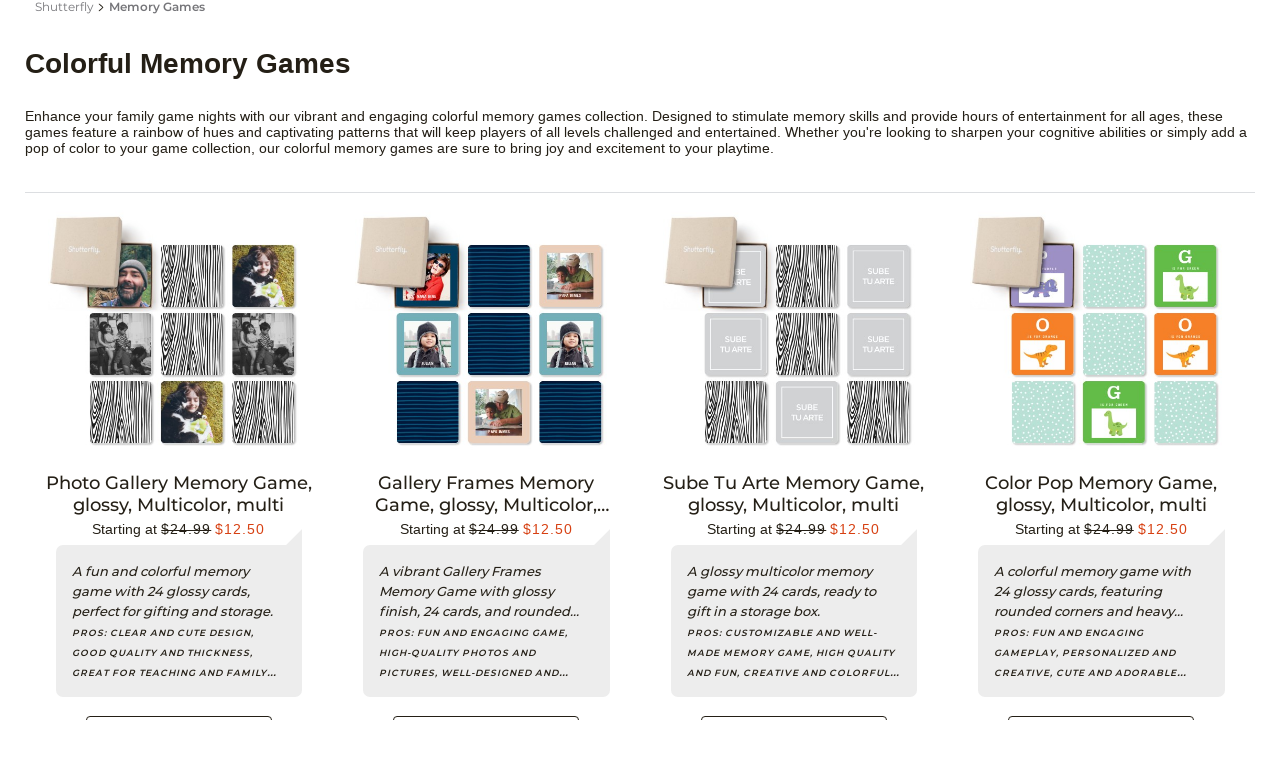

--- FILE ---
content_type: text/html
request_url: https://www.shutterfly.com/a/colorful-memory-games/
body_size: 165549
content:
<!DOCTYPE html><html lang="en-US" style="opacity: 1;"><head> <link href="https://cld1.staticsfly.com/storefe.70b4008bc2.css" rel="preload" as="style">
    <link href="https://cld1.staticsfly.com/storefe.8a59f92fcf.css" rel="preload" as="style">

    <link rel="canonical" href="https://www.shutterfly.com/a/colorful-memory-games/" />

    <title>Colorful Memory Games | Shutterfly</title>
      <meta name='description' content="Create fun with Shutterfly&#x27;s Colorful Memory Games! Perfect for kids &amp; families. Personalize with your photos for unique playtime."/>

      <script type="application/ld+json">
        {"@context":"http://schema.org","@type":"WebPage","name":"Colorful Memory Games","url":"https://www.shutterfly.com/a/colorful-memory-games/","mainEntity":{"@type":"WebPageElement","offers":{"@type":"Offer","itemOffered":[{"@type":"Product","name":"Photo Gallery Memory Game, glossy, Multicolor, multi","description":"24 cards,3x3 square cards with rounded corners,Heavy paper stock,Glossy finish available,Arrives ready to gift in storage box","image":"https://c3.staticsfly.com/asset/fetch/cs/MEMORYGAME-453089-149-MERCHLARGE_FRONT/thumbnail.preview/v1","sku":"1191878","brand":{"@type":"Brand","name":"Shutterfly"},"aggregateRating":{"@type":"AggregateRating","ratingValue":4.6359224,"reviewCount":206,"bestRating":5,"worstRating":1},"offers":{"@type":"Offer","availability":"http://schema.org/InStock","price":12.5,"priceCurrency":"USD","url":"https://www.shutterfly.com/p/photo-gifts/memory-games/photo-gallery-memory-game?feeds=y&productCode=1191876&categoryCode=1176208&skuCode=1191878"}},{"@type":"Product","name":"Gallery Frames Memory Game, glossy, Multicolor, multi","description":"24 cards,3x3 square cards with rounded corners,Heavy paper stock,Glossy finish available,Arrives ready to gift in storage box","image":"https://c4.staticsfly.com/asset/fetch/cs/MEMORYGAME-453089-10068-MERCHLARGE_FRONT/thumbnail.preview/v1","sku":"1565961","brand":{"@type":"Brand","name":"Shutterfly"},"aggregateRating":{"@type":"AggregateRating","ratingValue":4.9473686,"reviewCount":152,"bestRating":5,"worstRating":1},"offers":{"@type":"Offer","availability":"http://schema.org/InStock","price":12.5,"priceCurrency":"USD","url":"https://www.shutterfly.com/p/photo-gifts/memory-games/gallery-frames-memory-game?feeds=y&productCode=1565960&categoryCode=1176208&skuCode=1565961"}},{"@type":"Product","name":"Sube Tu Arte Memory Game, glossy, Multicolor, multi","description":"24 cards,3x3 square cards with rounded corners,Heavy paper stock,Glossy finish available,Arrives ready to gift in storage box","image":"https://c3.staticsfly.com/asset/fetch/cs/MEMORYGAME-453089-2129-MERCHLARGE_FRONT/thumbnail.preview/v1","sku":"1191893","brand":{"@type":"Brand","name":"Shutterfly"},"aggregateRating":{"@type":"AggregateRating","ratingValue":4.909091,"reviewCount":55,"bestRating":5,"worstRating":1},"offers":{"@type":"Offer","availability":"http://schema.org/InStock","price":12.5,"priceCurrency":"USD","url":"https://www.shutterfly.com/p/photo-gifts/memory-games/sube-tu-arte-memory-game?feeds=y&productCode=1191891&categoryCode=1176208&skuCode=1191893"}},{"@type":"Product","name":"Color Pop Memory Game, glossy, Multicolor, multi","description":"24 cards,3x3 square cards with rounded corners,Heavy paper stock,Glossy finish available,Arrives ready to gift in storage box","image":"https://c1.staticsfly.com/asset/fetch/cs/MEMORYGAME-453089-3284-MERCHLARGE_FRONT/thumbnail.preview/v2","sku":"1259535","brand":{"@type":"Brand","name":"Shutterfly"},"aggregateRating":{"@type":"AggregateRating","ratingValue":4.96,"reviewCount":25,"bestRating":5,"worstRating":1},"offers":{"@type":"Offer","availability":"http://schema.org/InStock","price":12.5,"priceCurrency":"USD","url":"https://www.shutterfly.com/p/photo-gifts/memory-games/color-pop-memory-game?feeds=y&productCode=1259533&categoryCode=1176208&skuCode=1259535"}},{"@type":"Product","name":"Modern Colorblock Sentiments Memory Game, glossy, Pink, salmon","description":"24 cards,3x3 square cards with rounded corners,Heavy paper stock,Glossy finish available,Arrives ready to gift in storage box","image":"https://c4.staticsfly.com/asset/fetch/cs/MEMORYGAME-453089-10064-MERCHLARGE_FRONT/thumbnail.preview/v1","sku":"1565949","brand":{"@type":"Brand","name":"Shutterfly"},"aggregateRating":{"@type":"AggregateRating","ratingValue":5,"reviewCount":11,"bestRating":5,"worstRating":1},"offers":{"@type":"Offer","availability":"http://schema.org/InStock","price":12.5,"priceCurrency":"USD","url":"https://www.shutterfly.com/p/photo-gifts/memory-games/modern-colorblock-sentiments-memory-game?feeds=y&productCode=1565948&categoryCode=1176208&skuCode=1565949"}},{"@type":"Product","name":"Princess Castle Memory Game, glossy, Blue, frost","description":"24 cards,3x3 square cards with rounded corners,Heavy paper stock,Glossy finish available,Arrives ready to gift in storage box","image":"https://c3.staticsfly.com/asset/fetch/cs/MEMORYGAME-453089-4191-MERCHLARGE_FRONT/thumbnail.preview/v2","sku":"1346061","brand":{"@type":"Brand","name":"Shutterfly"},"aggregateRating":{"@type":"AggregateRating","ratingValue":4.929134,"reviewCount":127,"bestRating":5,"worstRating":1},"offers":{"@type":"Offer","availability":"http://schema.org/InStock","price":12.5,"priceCurrency":"USD","url":"https://www.shutterfly.com/p/photo-gifts/memory-games/princess-castle-memory-game?feeds=y&productCode=1346059&categoryCode=1176208&skuCode=1346061"}},{"@type":"Product","name":"Ombre Colors Memory Game, glossy, Pink, bubblegum","description":"24 cards,3x3 square cards with rounded corners,Heavy paper stock,Glossy finish available,Arrives ready to gift in storage box","image":"https://c1.staticsfly.com/asset/fetch/cs/MEMORYGAME-453089-10065-MERCHLARGE_FRONT/thumbnail.preview/v1","sku":"1565951","brand":{"@type":"Brand","name":"Shutterfly"},"aggregateRating":{"@type":"AggregateRating","ratingValue":4.964286,"reviewCount":56,"bestRating":5,"worstRating":1},"offers":{"@type":"Offer","availability":"http://schema.org/InStock","price":12.5,"priceCurrency":"USD","url":"https://www.shutterfly.com/p/photo-gifts/memory-games/ombre-colors-memory-game?feeds=y&productCode=1565950&categoryCode=1176208&skuCode=1565951"}},{"@type":"Product","name":"Colorful Sketch Borders Memory Game, glossy, Red, fire engine","description":"24 cards,3x3 square cards with rounded corners,Heavy paper stock,Glossy finish available,Arrives ready to gift in storage box","image":"https://c4.staticsfly.com/asset/fetch/cs/MEMORYGAME-453089-10062-MERCHLARGE_FRONT/thumbnail.preview/v1","sku":"1565945","brand":{"@type":"Brand","name":"Shutterfly"},"aggregateRating":{"@type":"AggregateRating","ratingValue":4.9423075,"reviewCount":52,"bestRating":5,"worstRating":1},"offers":{"@type":"Offer","availability":"http://schema.org/InStock","price":12.5,"priceCurrency":"USD","url":"https://www.shutterfly.com/p/photo-gifts/memory-games/colorful-sketch-borders-memory-game?feeds=y&productCode=1565944&categoryCode=1176208&skuCode=1565945"}},{"@type":"Product","name":"Watercolor Frame Memory Game, glossy, Blue, waterfall","description":"24 cards,3x3 square cards with rounded corners,Heavy paper stock,Glossy finish available,Arrives ready to gift in storage box","image":"https://c3.staticsfly.com/asset/fetch/cs/MEMORYGAME-453089-2437-MERCHLARGE_FRONT/thumbnail.preview/v1","sku":"1259565","brand":{"@type":"Brand","name":"Shutterfly"},"aggregateRating":{"@type":"AggregateRating","ratingValue":4.857143,"reviewCount":42,"bestRating":5,"worstRating":1},"offers":{"@type":"Offer","availability":"http://schema.org/InStock","price":12.5,"priceCurrency":"USD","url":"https://www.shutterfly.com/p/photo-gifts/memory-games/watercolor-frame-memory-game?feeds=y&productCode=1259563&categoryCode=1176208&skuCode=1259565"}},{"@type":"Product","name":"Moon And Stars Planets Memory Game, glossy, Blue, navy","description":"24 cards,3x3 square cards with rounded corners,Heavy paper stock,Glossy finish available,Arrives ready to gift in storage box","image":"https://c4.staticsfly.com/asset/fetch/cs/MEMORYGAME-453089-4181-MERCHLARGE_FRONT/thumbnail.preview/v2","sku":"1346052","brand":{"@type":"Brand","name":"Shutterfly"},"aggregateRating":{"@type":"AggregateRating","ratingValue":4.7027025,"reviewCount":37,"bestRating":5,"worstRating":1},"offers":{"@type":"Offer","availability":"http://schema.org/InStock","price":12.5,"priceCurrency":"USD","url":"https://www.shutterfly.com/p/photo-gifts/memory-games/moon-and-stars-planets-memory-game?feeds=y&productCode=1346050&categoryCode=1176208&skuCode=1346052"}},{"@type":"Product","name":"Whimsical Shapes Memory Game, glossy, Blue, marine","description":"24 cards,3x3 square cards with rounded corners,Heavy paper stock,Glossy finish available,Arrives ready to gift in storage box","image":"https://c3.staticsfly.com/asset/fetch/cs/MEMORYGAME-453089-10067-MERCHLARGE_FRONT/thumbnail.preview/v1","sku":"1565959","brand":{"@type":"Brand","name":"Shutterfly"},"aggregateRating":{"@type":"AggregateRating","ratingValue":4.909091,"reviewCount":11,"bestRating":5,"worstRating":1},"offers":{"@type":"Offer","availability":"http://schema.org/InStock","price":12.5,"priceCurrency":"USD","url":"https://www.shutterfly.com/p/photo-gifts/memory-games/whimsical-shapes-memory-game?feeds=y&productCode=1565958&categoryCode=1176208&skuCode=1565959"}}]}}}
      </script>

    <link href="https://cld1.staticsfly.com/storefe.8a59f92fcf.css" rel="stylesheet">
    <link href="https://cld1.staticsfly.com/storefe.70b4008bc2.css" rel="stylesheet">

    <style type="text/css" id="opt-custom-style">
     .opt-cust-content{
            width:100%;
        }
        #SearchBarDesktopWrapperTop{
            flex:initial !important;
            width:100%;
        }
      img {
        max-width: 100%;
      }
      .seo-override.opt {
        padding: 0
      }
      .thumbnail .product-review-bar {
        display: flex;
        grid-gap: 20px px;
        gap: 20px;
        flex-wrap: wrap;
        justify-content: center;
        margin: 10px 0;
      }
      .product-review-bar .star-rating-component span {
        margin-top: 0;
      }
      .thumbnail .product-review-bar span {
        margin-top: 0;
        color: var(--gray-medium);
        font-family: var(--font-family-md);
        font-size: var(--font-size);
        font-weight: 500;
        letter-spacing: 0;
        line-height: 18px;
        margin-left: 5px;
      }
      h2.section-header {
        color: #58595b;
        font-family: Montserrat Regular,Verdana,-apple-system,BlinkMacSystemFont,Segoe UI,Roboto,Oxygen,Ubuntu,Cantarell,Fira Sans,Droid Sans,Helvetica Neue,sans-serif;
        font-size: 24px;
        line-height: 35px;
        justify-content: center;
        margin-bottom: 20px;
      }
      ul.recommend-list {
        display: grid;
        grid-template-columns: repeat(5, 1fr);
        grid-gap: 20px;
        padding: 0;
        list-style-type: none;
      }
      .recommend-item {text-align: center;}
      .recommend-item .img-wrapper {height: 250px;display: flex;align-items: center;justify-content: center;}
      .recommend-item img {max-height: 250px;}
      .recommend-item p.title{
        font-size: 14px;
        position: relative;
        color: #58595b;
        margin: 10px auto;
      }
      .opt-section:not(.first) {margin-bottom: 32px;}
      .opt-flex {display: flex;}
      .opt-container {max-width: 1200px;margin: 0 auto;width: 100%;}
      .opt-pad-1 {padding: 1em;}
      .opt-inline-flex {display: inline-flex;}
      .opt-flex-center-items {align-items: center; justify-content: center; display: flex; flex-wrap: wrap;}
      .opt-flex-1 {flex: 1;}
      .opt-flex-2 {flex: 2;}
      .opt-flex-3 {flex: 3;}
      .opt-flex-4 {flex: 4;}
      #related-links a {color: var(--color-blue)}
      #related-links a:hover {text-decoration: underline;}
      #related-links a:after {content: ","; margin-right: 5px; margin-left: 2px; color: var(--text-color)}
      #related-links a.last:after {content: ""}

      .reviews-content {color: #767676; margin-top: 8px; padding: 0 10px;}
      .rs_product_content {background-color: #ededed;;border-radius: 0.5em 0em 0.5em 0.5em;margin-bottom: 1rem;padding: 16px;position: relative;text-align: left;font-style: italic;}
      .rs_product_content:after {border: 16px solid transparent;border-top: 0;border-right: 0;border-bottom-color: #ededed;;top: -16px;content: "";height: 0;right: 0;margin-bottom: -16px;margin-left: 0;position: absolute;width: 0;}
      .rs_product_content p {margin: 0;font-family: var(--font-family-md);color: var(--text-color);font-size: 13px;line-height: 20px; display: -webkit-box; overflow: hidden; text-overflow: ellipsis; -webkit-line-clamp: 3; -webkit-box-orient: vertical;}
      .faq-section-container {margin-bottom: 2.5rem;}
      .faq-accordion .CollapsibleContent header{height: auto;}
      .faq-accordion .CollapsibleContent{border-top: 1px solid #dcdee1; margin: 0;}
      .faq-accordion .CollapsibleContent:last-child{border-bottom: 1px solid #dcdee1;}
      .faq-accordion .CollapsibleContent h4 {padding-top:10px; padding-bottom: 10px; padding-left: 10px; font-weight: 700;}
      .faq-accordion .CollapsibleContent .content {padding: 8px 10px 16px;}
      .thumbnail-grid.opt {
        grid-column-gap: 1.5em;
        grid-row-gap: 1.5em;
        grid-template-columns: repeat(auto-fill,calc(25% - 1.5em));
      }
      .ThumbnailPage .content-container {margin-top: 16px; border-top: 1px solid #dcdee1;}
      @media (max-width: 767px) {
        .opt-flex-md-col { flex-direction: column; }
        .opt-flex-md-col > div { margin-top: 1em;}
        .opt-flex-md-100 { flex-basis: 100%; }
        .opt-md-hidden {display: none;}
        .opt-flex-md-center-self { align-self: center;}
        #related-links a:after {content: "";}
        .thumbnail-grid .product {padding: 0}
        .thumbnail-grid.opt { grid-column-gap: 1em; grid-row-gap: 1em; grid-template-columns: repeat(auto-fill,calc(50% - 1em));}
        ul.recommend-list {grid-template-columns: repeat(2, 1fr);}
        .recommend-item img {max-height: 200px;}
        .rs_product_content {padding: 10px;}
        .reviews-content {display: none;}
      }
      .SelectedFilters a {cursor: pointer;}
      .content-override p a, .panel-default p a {text-decoration: underline;}
      .FilterBar button {background-color: #fff;}
      .FilterPanelItem.Hexcolor .color-swatches .color-swatch .Multicolor {background: linear-gradient(135deg,#a82dd8,#6aa8dd 17%,#70e5b2 33%,#bced42 50%,#ede740 66%,#e88e4a 83%,#e54040)}
      .FilterPanelItem.Hexcolor .color-swatches .color-swatch .dynamiccolor {width: 24px;height: 24px}
      .FilterPanelItem.Hexcolor .color-swatches .color-swatch .White {background: rgb(255, 255, 255);}
      .FilterPanelItem.Hexcolor .color-swatches .color-swatch .Yellow {background: rgb(255, 228, 0);}
      .FilterPanelItem.Hexcolor .color-swatches .color-swatch .Pink {background: rgb(255, 192, 203);}
      .FilterPanelItem.Hexcolor .color-swatches .color-swatch .Blue {background: rgb(0, 75, 192);}
      .FilterPanelItem.Hexcolor .color-swatches .color-swatch .Green {background: rgb(0, 128, 0);}
      .FilterPanelItem.Hexcolor .color-swatches .color-swatch .Orange {background: rgb(255, 140, 0);}
      .FilterPanelItem.Hexcolor .color-swatches .color-swatch .Beige {background: rgb(255, 228, 196);}
      .FilterPanelItem.Hexcolor .color-swatches .color-swatch .Black {background: rgb(0, 0, 0);}
      .FilterPanelItem.Hexcolor .color-swatches .color-swatch .Brown {background: rgb(139, 69, 19);}
      .FilterPanelItem.Hexcolor .color-swatches .color-swatch .Purple {background: rgb(102, 0, 153);}
      .FilterPanelItem.Hexcolor .color-swatches .color-swatch .Gray {background: rgb(169, 169, 169);}
      .FilterPanelItem.Hexcolor .color-swatches .color-swatch .Red {background: rgb(255, 0, 0);}
      .FilterPanelItem.Hexcolor .color-swatches .color-swatch .Grey {background: rgb(169, 169, 169);}

      .modal-container { display: none }
    </style>
    <script src="https://assets.adobedtm.com/528526b3f782/ddfab9399b13/launch-1480b4cd5321.min.js" async></script>

    <style>
      body{
        display: flex;
        flex-direction: column;
      }

      .opt-footer-body{
        & h2{
          color:#58595b;
          font-size: 24px;
          font-family: "Montserrat Regular", Verdana, -apple-system, "system-ui", "Segoe UI", Roboto, Oxygen, Ubuntu, Cantarell, "Fira Sans", "Droid Sans", "Helvetica Neue", sans-serif;
          font-weight: 700;
        }
        & ul{
          list-style: none;
          padding: 0;
        }

        & br {
          display: none;
        }

        & br + br {
          display: inline;
        }
      }
    </style>

                <meta name="viewport" content="width=device-width, initial-scale=1"><meta charset="utf-8"><link rel="preconnect" href="https://transcend-cdn.com"><meta feature-flag="" source="togglz" name="enableUserConsentPersistence" content="true" properties="{}">
    <meta feature-flag="" source="togglz" name="enableUserConsentPersistenceLogging" content="true" properties="{}">
    <script src="https://cdn.staticsfly.com/consentmgr/persist-consent.1fd99ad40723fd.js"></script>
    <script data-cfasync="false" src="https://consent.shutterfly.com/cm/4393f3eb-487d-42d7-8bde-5c879800e87a/airgap.js" data-sync-endpoint="https://consent-sync.shutterfly.com/consent-manager/4393f3eb-487d-42d7-8bde-5c879800e87a" data-tamper-resist="off" data-consent-precedence="signals"></script>
    <link href="https://consent.shutterfly.com/cm/4393f3eb-487d-42d7-8bde-5c879800e87a/cm.css" rel="preload" fetchpriority="high" type="text/css" as="style">
    <link href="https://consent.shutterfly.com/cm/4393f3eb-487d-42d7-8bde-5c879800e87a/ui.js" rel="preload" fetchpriority="high" as="script" crossorigin="anonymous">
    <link href="https://cld1.staticsfly.com/header-brcmsspa.20251222075230aa5b2fea8d.css" fetchpriority="high" rel="preload" as="style"><link href="https://cld1.staticsfly.com/other-framework-components-brcmsspa.20251222075230aa5b2fea8d.css" fetchpriority="high" rel="preload" as="style"><link href="https://cld1.staticsfly.com/repo-components-brcmsspa.20251222075230aa5b2fea8d.css" fetchpriority="high" rel="preload" as="style"><link href="https://cld1.staticsfly.com/rest-modules-brcmsspa.20251222075230aa5b2fea8d.css" fetchpriority="high" rel="preload" as="style"><link href="https://cld1.staticsfly.com/header-brcmsspa.20251222075230aa5b2fea8d.js" fetchpriority="high" rel="preload" as="script"><link href="https://cld1.staticsfly.com/sflyssoclient.85c20eacc2.js" fetchpriority="high" rel="preload" as="script"><link href="https://cld1.staticsfly.com/sflyssoclient.ff37722f23.js" fetchpriority="high" rel="preload" as="script"><link href="https://cld1.staticsfly.com/sflyssoclient.bcc52ecec6.js" fetchpriority="high" rel="preload" as="script"><link href="https://cld1.staticsfly.com/fragment-brcmsspa.20251222075230aa5b2fea8d.js" fetchpriority="high" rel="preload" as="script"><link href="https://cld1.staticsfly.com/digital-layout-brcmsspa.20251222075230aa5b2fea8d.js" fetchpriority="high" rel="preload" as="script"><link href="https://cld1.staticsfly.com/framework-lib-brcmsspa.20251222075230aa5b2fea8d.js" fetchpriority="high" rel="preload" as="script"><link href="https://cld1.staticsfly.com/other-framework-components-brcmsspa.20251222075230aa5b2fea8d.js" fetchpriority="high" rel="preload" as="script"><link href="https://cld1.staticsfly.com/layouts-brcmsspa.20251222075230aa5b2fea8d.js" fetchpriority="high" rel="preload" as="script"><link href="https://cld1.staticsfly.com/repo-components-brcmsspa.20251222075230aa5b2fea8d.js" fetchpriority="high" rel="preload" as="script"><link href="https://cld1.staticsfly.com/rest-modules-brcmsspa.20251222075230aa5b2fea8d.js" fetchpriority="high" rel="preload" as="script"><link href="https://cld1.staticsfly.com/core-libraries-brcmsspa.20251222075230aa5b2fea8d.js" fetchpriority="high" rel="preload" as="script"><link href="https://cld1.staticsfly.com/fragment-components-brcmsspa.20251222075230aa5b2fea8d.js" fetchpriority="high" rel="preload" as="script"><script id="adobe-launch-script" src="//assets.adobedtm.com/528526b3f782/ddfab9399b13/launch-1480b4cd5321.min.js"></script><script src="https://assets.adobedtm.com/extensions/EPbf7b42aa08bc4f10879b1484195e80d1/AppMeasurement.min.js" async="" data-airgap-id="0"></script><script src="https://assets.adobedtm.com/extensions/EPbf7b42aa08bc4f10879b1484195e80d1/AppMeasurement_Module_ActivityMap.min.js" async="" data-airgap-id="1"></script><script>(() => {
    if (window._satellite && window._satellite.track) {
        const _track = window._satellite.track;
        if (typeof _track === 'function') {
            let trackFired = false;
            window._satellite.track = (...arguments) => {
                trackFired = true;
                window._satellite.track = _track;
                _track.apply(window._satellite, arguments);
            }
            window.addEventListener('load', () => {
                setTimeout(() => {
                    if (!trackFired) {
                        window._satellite.track = _track;
                        _track('');
                    }
                }, 5000);
            });
        }
    }
})(); window.SFLY_DTL = {"delayedPageLoad":false,"page":{"pageInfo":{"pageName":window.location.pathname,"pageType":"SEO Landing Pages","siteExperience":"d.web"}},"session":{"partner":{"id":"SFLY","subId":"WEB"},"visitorDetails":{"customerId":"","visitorId":"65f532a1-12bb-4003-95ff-fbc0c9a38097","visitorType":"signedOut"}}}; window.load_adobe_analytics = Object.assign({}, window.load_adobe_analytics, { usingLaunch: true});</script>
  
  <meta bob="" transcend="">
  
  <link rel="icon" href="https://www.shutterfly.com/favicon.ico">
 
  <meta name="sfly-env" content="production">
  
            <style>@keyframes suggestedWordsAnimation{ 0%, 6.666666666666667% {opacity: 1; top: -0em} 10.476190476190476% {opacity: 0.2} 13.285714285714285% {opacity: 0.3} 20%, 26.666666666666668% {opacity: 1; top: -2.0714em} 30.476190476190478% {opacity: 0.2} 33.285714285714285% {opacity: 0.3} 40%, 46.666666666666664% {opacity: 1; top: -4.1428em} 50.476190476190474% {opacity: 0.2} 53.285714285714285% {opacity: 0.3} 60%, 66.66666666666667% {opacity: 1; top: -6.2142em} 70.47619047619048% {opacity: 0.2} 73.28571428571429% {opacity: 0.3} 80%, 86.66666666666667% {opacity: 1; top: -8.2856em} 90.47619047619048% {opacity: 0.2} 93.28571428571429% {opacity: 0.3} 96%, 100% {opacity: 1; top: -10.357000000000001em}  } .UniversalHeaderWrapper .search-bar .ScrollContent .ListContainer {animation: suggestedWordsAnimation 17.5s infinite linear;}</style><style>@keyframes suggestedWordsAnimation{ 0%, 6.666666666666667% {opacity: 1; top: -0em} 10.476190476190476% {opacity: 0.2} 13.285714285714285% {opacity: 0.3} 20%, 26.666666666666668% {opacity: 1; top: -2.0714em} 30.476190476190478% {opacity: 0.2} 33.285714285714285% {opacity: 0.3} 40%, 46.666666666666664% {opacity: 1; top: -4.1428em} 50.476190476190474% {opacity: 0.2} 53.285714285714285% {opacity: 0.3} 60%, 66.66666666666667% {opacity: 1; top: -6.2142em} 70.47619047619048% {opacity: 0.2} 73.28571428571429% {opacity: 0.3} 80%, 86.66666666666667% {opacity: 1; top: -8.2856em} 90.47619047619048% {opacity: 0.2} 93.28571428571429% {opacity: 0.3} 96%, 100% {opacity: 1; top: -10.357000000000001em}  } .UniversalHeaderWrapper .search-bar .ScrollContent .ListContainer {animation: suggestedWordsAnimation 17.5s infinite linear;}</style><script src="https://assets.adobedtm.com/528526b3f782/ddfab9399b13/dbb2d675abac/RC33b170476127490fb9e40bea7e5dd305-source.min.js" async="" data-airgap-id="6"></script><script src="https://www.googletagmanager.com/gtag/js?id=G-DYSXFKZ7CM&amp;l=dataLayer" async="" data-airgap-id="7"></script><style>@keyframes suggestedWordsAnimation{ 0%, 6.666666666666667% {opacity: 1; top: -0em} 10.476190476190476% {opacity: 0.2} 13.285714285714285% {opacity: 0.3} 20%, 26.666666666666668% {opacity: 1; top: -2.0714em} 30.476190476190478% {opacity: 0.2} 33.285714285714285% {opacity: 0.3} 40%, 46.666666666666664% {opacity: 1; top: -4.1428em} 50.476190476190474% {opacity: 0.2} 53.285714285714285% {opacity: 0.3} 60%, 66.66666666666667% {opacity: 1; top: -6.2142em} 70.47619047619048% {opacity: 0.2} 73.28571428571429% {opacity: 0.3} 80%, 86.66666666666667% {opacity: 1; top: -8.2856em} 90.47619047619048% {opacity: 0.2} 93.28571428571429% {opacity: 0.3} 96%, 100% {opacity: 1; top: -10.357000000000001em}  } .UniversalHeaderWrapper .search-bar .ScrollContent .ListContainer {animation: suggestedWordsAnimation 17.5s infinite linear;}</style><style>@keyframes suggestedWordsAnimation{ 0%, 6.666666666666667% {opacity: 1; top: -0em} 10.476190476190476% {opacity: 0.2} 13.285714285714285% {opacity: 0.3} 20%, 26.666666666666668% {opacity: 1; top: -2.0714em} 30.476190476190478% {opacity: 0.2} 33.285714285714285% {opacity: 0.3} 40%, 46.666666666666664% {opacity: 1; top: -4.1428em} 50.476190476190474% {opacity: 0.2} 53.285714285714285% {opacity: 0.3} 60%, 66.66666666666667% {opacity: 1; top: -6.2142em} 70.47619047619048% {opacity: 0.2} 73.28571428571429% {opacity: 0.3} 80%, 86.66666666666667% {opacity: 1; top: -8.2856em} 90.47619047619048% {opacity: 0.2} 93.28571428571429% {opacity: 0.3} 96%, 100% {opacity: 1; top: -10.357000000000001em}  } .UniversalHeaderWrapper .search-bar .ScrollContent .ListContainer {animation: suggestedWordsAnimation 17.5s infinite linear;}</style><script src="https://assets.adobedtm.com/528526b3f782/ddfab9399b13/dbb2d675abac/RC60d7401adda54107b5459cfdbd84451d-source.min.js" async="" data-airgap-id="293"></script><script src="https://assets.adobedtm.com/528526b3f782/ddfab9399b13/dbb2d675abac/RCf5322872e50c47d19648146d5571cc99-source.min.js" async="" data-airgap-id="294"></script><link href="//c.go-mpulse.net/boomerang/L36VQ-JFTDE-3P6NR-B6Q8U-8ZNC6" rel="preload" as="script" data-airgap-id="3"><link href="//c.go-mpulse.net/boomerang/L36VQ-JFTDE-3P6NR-B6Q8U-8ZNC6" rel="preload" as="script"><link href="https://cld1.staticsfly.com/rest-modules-brcmsspa.20251222075230aa5b2fea8d.css" rel="stylesheet"><link href="https://cld1.staticsfly.com/repo-components-brcmsspa.20251222075230aa5b2fea8d.css" rel="stylesheet"><link href="https://cld1.staticsfly.com/other-framework-components-brcmsspa.20251222075230aa5b2fea8d.css" rel="stylesheet"><link href="https://cld1.staticsfly.com/header-brcmsspa.20251222075230aa5b2fea8d.css" rel="stylesheet">
               <script src="https://cld1.staticsfly.com/strssr.1761204294245000111.js"></script><link rel="stylesheet" href="https://cld1.staticsfly.com/strssr.203d7d7ecbaee.css"><link rel="stylesheet" href="https://cld1.staticsfly.com/strssr.1761204294246110011.css"></head><body style="overflow-y: unset;"><script src="https://cld1.staticsfly.com/uigpolyfills.abaaa2fd54.js"></script><script>
                window.BSL = {
                    errs: [],
                    rejects: [],
                    onError: function (e) { if(window.BSL && window.BSL.errs){ window.BSL.errs.push(e); } else { console.error(e, "bob-standard-library-error")}; },
                    onReject: function (e) { if(window.BSL && window.BSL.rejects){ window.BSL.rejects.push(e); } else { console.error(e, "bob-standard-library-error-on-reject")}; }
                };
                window.addEventListener('error', function(){try{BSL.onError}catch(e){}});
                window.addEventListener('unhandledrejection', function(){try{BSL.onReject}catch(e){}});
            </script>
        <script>
  console.log("testing header");

  </script>
  
  
                    <!-- begin CMS global fragment 0 (global-0 "Skinny Banner (without cart)") --><script id="cms-fragment-data-0-global-0" type="application/json">{"meta":{"product":"brxm","version":"1.0","branch":"master"},"links":{"self":{"href":"https://cms.shutterfly.com/site/shutterfly/resourceapi/fragments/skinny-banner/skinny-banner-without-cart","type":"external"},"site":{"href":"/fragments/skinny-banner/skinny-banner-without-cart","type":"internal"}},"channel":{"info":{"props":{"org.hippoecm.hst.configuration.channel.PreviewURLChannelInfo_url":"https://www.shutterfly.com/br-cms-spa"}}},"root":{"$ref":"/page/u2a7845b928954348b0182c8c7f909868"},"document":{"$ref":"/page/ue6d14d2b45aa4fba841b75f93abcb86e"},"page":{"u2a7845b928954348b0182c8c7f909868":{"id":"p1","links":{"self":{"href":"https://cms.shutterfly.com/site/shutterfly/resourceapi/fragments/skinny-banner/skinny-banner-without-cart?_hn:type=component-rendering&_hn:ref=p1","type":"external"}},"meta":{"definitionId":"fa7fa0af-df3e-4bd7-af74-ed9d29e58820","params":{}},"name":"one-column","label":"One Column","type":"component","componentClass":"org.hippoecm.hst.core.component.GenericHstComponent","children":[{"$ref":"/page/u9a485e3b987745dba88d75f9db3ce6c0"},{"$ref":"/page/ude4e0e7de1a647ef87e4c40943ad00ee"}]},"ue6d14d2b45aa4fba841b75f93abcb86e":{"type":"document","links":{"site":{"href":"/fragments/skinny-banner/skinny-banner-without-cart","type":"internal"}},"meta":{},"data":{"name":"global","displayName":"Skinny Banner (without cart)","topBottomSpace":null,"topSpace":null,"bottomSpace":null,"targetSelectors":["#BrCMS-C-1"],"isMarketingTile":null,"tilePositions":null,"fragmentPath":"/fragments/skinny-banner/skinny-banner-without-cart","isDefault":false,"targetSelector":["#BrCMS-C-1"],"paths":["/**","!/cart","!/cart/*","!/personalized-gifts/last-minute-gifts/","!/favorites/","!/myaccount/*","!/myaccount/","!/account/promos/","!/account-settings/","!/addressbook/management.sfly"],"typeName":"brcmsrepo:Fragment","lastModified":"1/12/26, 8:59 AM","localeString":"inherited locale","contentType":"brcmsrepo:Fragment","id":"e6d14d2b-45aa-4fba-841b-75f93abcb86e"}},"u9a485e3b987745dba88d75f9db3ce6c0":{"id":"p1_p1","links":{"self":{"href":"https://cms.shutterfly.com/site/shutterfly/resourceapi/fragments/skinny-banner/skinny-banner-without-cart?_hn:type=component-rendering&_hn:ref=p1_p1","type":"external"}},"meta":{"params":{}},"name":"main","type":"container","xtype":"hst.vbox","componentClass":"org.hippoecm.hst.builtin.components.StandardContainerComponent","children":[{"$ref":"/page/u8814c4d1b94940129dea1924cef003cc"}]},"ude4e0e7de1a647ef87e4c40943ad00ee":{"id":"p1_p2","links":{"self":{"href":"https://cms.shutterfly.com/site/shutterfly/resourceapi/fragments/skinny-banner/skinny-banner-without-cart?_hn:type=component-rendering&_hn:ref=p1_p2","type":"external"}},"meta":{"params":{}},"name":"preloadimage-section","label":"Preload Image Container","type":"container","xtype":"hst.vbox","componentClass":"org.hippoecm.hst.builtin.components.StandardContainerComponent"},"u8814c4d1b94940129dea1924cef003cc":{"id":"p1_p1_p1","links":{"self":{"href":"https://cms.shutterfly.com/site/shutterfly/resourceapi/fragments/skinny-banner/skinny-banner-without-cart?_hn:type=component-rendering&_hn:ref=p1_p1_p1","type":"external"}},"meta":{"hidden":false,"paramsInfo":{"marginPosition":"all","componentId":"","abTestDefault":false,"spacing":"none","document":"/page/ueae3849b798f449281051e56a3292319","abTestId":""},"params":{}},"name":"SkinnyBanner","label":"Skinny Banner","type":"container-item","ctype":"Skinny Banner","componentClass":"org.hippoecm.hst.component.support.bean.dynamic.BaseHstDynamicComponent","models":{"document":{"$ref":"/page/ueae3849b798f449281051e56a3292319"}}},"ueae3849b798f449281051e56a3292319":{"type":"document","links":{"site":{"type":"unknown"}},"meta":{},"data":{"name":"1218-4-pm-pt-tomorrow-rush-shipping-skinny-banner","displayName":"1218 4 PM PT tomorrow rush shipping Skinny Banner","mwebConfiguration":null,"desktopConfiguration":{"name":"brcmsrepo:desktopConfiguration","displayName":"brcmsrepo:desktopConfiguration","textColor":"","bgColor":"#F3F0E9","contentDetails":{"contentType":"hippostd:html","value":"<p style=\"color:#241F16;\"><strong>Free Shipping on Orders $89+&#160;&#160;&#160;&#8226;&#160;&#160;&#160;Code: SHIP89&#160;&#160;&#160;</strong><a rel=\"noopener noreferrer\" style=\"color:#241F16 !important; text-decoration:underline !important;\" href=\"https://www.shutterfly.com/promotions_details/\" target=\"_blank\">Details </a></p>"},"contentAlignment":"center","contentType":"brcmsrepo:SkinnyBannerCompoundDetails"},"bgImage":null,"typeName":"brcmsrepo:SkinnyBanner","lastModified":"12/29/25, 7:50 PM","localeString":"document-type-locale","contentType":"brcmsrepo:SkinnyBanner","id":"eae3849b-798f-4492-8105-1e56a3292319"}}}}</script><!-- end CMS global fragment 0 -->
                
                    <!-- begin CMS global fragment 1 (global-1 "Promo Drawer Test - HP, Cat, TN, PIP") --><script id="cms-fragment-data-1-global-1" type="application/json">{"meta":{"product":"brxm","version":"1.0","branch":"master"},"links":{"self":{"href":"https://cms.shutterfly.com/site/shutterfly/resourceapi/fragments/promo-drawer/promo-drawer-test---hp-cat-tn-pip","type":"external"},"site":{"href":"/fragments/promo-drawer/promo-drawer-test---hp-cat-tn-pip","type":"internal"}},"channel":{"info":{"props":{"org.hippoecm.hst.configuration.channel.PreviewURLChannelInfo_url":"https://www.shutterfly.com/br-cms-spa"}}},"root":{"$ref":"/page/u9af31b54fb3d4dd197ff901da21c7ea1"},"document":{"$ref":"/page/ue29cadaa77f14bf2a175d489672800cf"},"page":{"u9af31b54fb3d4dd197ff901da21c7ea1":{"id":"p1","links":{"self":{"href":"https://cms.shutterfly.com/site/shutterfly/resourceapi/fragments/promo-drawer/promo-drawer-test---hp-cat-tn-pip?_hn:type=component-rendering&_hn:ref=p1","type":"external"}},"meta":{"definitionId":"f2d3c028-e9a0-4654-9af9-6085134c13c4","params":{}},"name":"one-column","label":"One Column","type":"component","componentClass":"org.hippoecm.hst.core.component.GenericHstComponent","children":[{"$ref":"/page/u06c2ae370ce34f7b8affde5d3ef236ee"},{"$ref":"/page/u25e0ef42de3e4ed49e81638ba2122b8d"}]},"ue29cadaa77f14bf2a175d489672800cf":{"type":"document","links":{"site":{"href":"/fragments/promo-drawer/promo-drawer-test---hp-cat-tn-pip","type":"internal"}},"meta":{},"data":{"name":"global","displayName":"Promo Drawer Test - HP, Cat, TN, PIP","topBottomSpace":null,"topSpace":null,"bottomSpace":null,"targetSelectors":["#BrCMS-Z-1"],"isMarketingTile":null,"tilePositions":null,"fragmentPath":"/fragments/promo-drawer/promo-drawer-test---hp-cat-tn-pip","isDefault":false,"targetSelector":["#BrCMS-Z-1"],"paths":["/**","!/special-offers/"],"typeName":"brcmsrepo:Fragment","lastModified":null,"localeString":"inherited locale","contentType":"brcmsrepo:Fragment","id":"e29cadaa-77f1-4bf2-a175-d489672800cf"}},"u06c2ae370ce34f7b8affde5d3ef236ee":{"id":"p1_p1","links":{"self":{"href":"https://cms.shutterfly.com/site/shutterfly/resourceapi/fragments/promo-drawer/promo-drawer-test---hp-cat-tn-pip?_hn:type=component-rendering&_hn:ref=p1_p1","type":"external"}},"meta":{"params":{}},"name":"main","type":"container","xtype":"hst.vbox","componentClass":"org.hippoecm.hst.builtin.components.StandardContainerComponent","children":[{"$ref":"/page/u8e8b5753619b4b0c92bd9d696ce536c7"}]},"u25e0ef42de3e4ed49e81638ba2122b8d":{"id":"p1_p2","links":{"self":{"href":"https://cms.shutterfly.com/site/shutterfly/resourceapi/fragments/promo-drawer/promo-drawer-test---hp-cat-tn-pip?_hn:type=component-rendering&_hn:ref=p1_p2","type":"external"}},"meta":{"params":{}},"name":"preloadimage-section","label":"Preload Image Container","type":"container","xtype":"hst.vbox","componentClass":"org.hippoecm.hst.builtin.components.StandardContainerComponent"},"u8e8b5753619b4b0c92bd9d696ce536c7":{"id":"p1_p1_p1","links":{"self":{"href":"https://cms.shutterfly.com/site/shutterfly/resourceapi/fragments/promo-drawer/promo-drawer-test---hp-cat-tn-pip?_hn:type=component-rendering&_hn:ref=p1_p1_p1","type":"external"}},"meta":{"hidden":false,"paramsInfo":{"marginPosition":"all","spacing":"none","componentId":"","abTestDefault":false,"document":"/page/u982dba8b9d564fdd987c2675aae187f5","abTestId":""},"params":{}},"name":"PromoDrawer","label":"Promo Drawer","type":"container-item","ctype":"PromoDrawer","componentClass":"org.hippoecm.hst.component.support.bean.dynamic.BaseHstDynamicComponent","models":{"document":{"$ref":"/page/u982dba8b9d564fdd987c2675aae187f5"}}},"u982dba8b9d564fdd987c2675aae187f5":{"type":"document","links":{"site":{"type":"unknown"}},"meta":{},"data":{"name":"0117-promo-drawer","displayName":"0117 Promo Drawer","dealsBtnText":"Deals","dealsBtnBgColor":"#F05323","tncLink":"","dealsSection":[{"$ref":"/page/u65673502e412461e8ee6fca5008db09a"},{"$ref":"/page/ub20f5149aa7c468ca39243c889ec90bf"},{"$ref":"/page/u8ffb491031e44abda68b27775f68101e"},{"$ref":"/page/u2cfb075066fd4f42b299128844363e76"},{"$ref":"/page/ua9740c00f36e4e82b5011892ad6ad7ac"},{"$ref":"/page/u4b76158285ba4f16ada595b63586001e"},{"$ref":"/page/u3ef0fd9b596c4d04a2b556987d4ed38a"},{"$ref":"/page/u02ea8716ba014b27bd1b1ece7a364af1"}],"promoDetailsCTA":{"name":"brcmsrepo:promoDetailsCTA","displayName":"brcmsrepo:promoDetailsCTA","promoCode":"","openNewTab":false,"isPromo":false,"promoExpiryDate":null,"underLineToggle":null,"ctaLinkDesign":null,"cta":"","ctaURL":"","ctaCustomDataLinkname":null,"ctaButtonDesignOptions":{"name":"brcmsrepo:ctaButtonDesignOptions","displayName":"brcmsrepo:ctaButtonDesignOptions","ctaButtonHoverDesign":null,"ctaBtnSize":null,"ctaButtonDesign":null,"useCTAButton":false,"contentType":"brcmsrepo:CTAButtonDesignOptions"},"contentType":"brcmsrepo:CtaEntity"},"viewAllDealsCta":{"name":"brcmsrepo:viewAllDealsCta","displayName":"brcmsrepo:viewAllDealsCta","promoCode":"","openNewTab":false,"isPromo":false,"promoExpiryDate":null,"underLineToggle":null,"ctaLinkDesign":null,"cta":"View All Deals","ctaURL":"/special-offers/","ctaCustomDataLinkname":null,"ctaButtonDesignOptions":{"name":"brcmsrepo:ctaButtonDesignOptions","displayName":"brcmsrepo:ctaButtonDesignOptions","ctaButtonHoverDesign":null,"ctaBtnSize":"Default","ctaButtonDesign":"raven","useCTAButton":true,"contentType":"brcmsrepo:CTAButtonDesignOptions"},"contentType":"brcmsrepo:CtaEntity"},"typeName":"brcmsrepo:PromoDrawerComponent","lastModified":"1/14/26, 4:36 PM","localeString":"document-type-locale","contentType":"brcmsrepo:PromoDrawerComponent","id":"982dba8b-9d56-4fdd-987c-2675aae187f5"}},"u65673502e412461e8ee6fca5008db09a":{"type":"document","links":{"site":{"type":"unknown"}},"meta":{},"data":{"name":"0105-30-50-off-everything","displayName":"0105 30-50% Off Everything","dealsType":"Today","promoExpirationDate":null,"primaryHeading":"30-50% Off  Everything","tertiaryHeading":"","secondaryHeading":"","tertiaryHeadingTextColor":"","bgType":"bgColor","legalLink":"/promotions_details/","legalTextColor":"","primaryHeadingFontConfig":{"name":"brcmsrepo:primaryHeadingFontConfig","displayName":"brcmsrepo:primaryHeadingFontConfig","fontStyle":"Font2","textColor":"","fontSize":"Small","contentType":"brcmsrepo:FontConfig"},"secondaryHeadingFontConfig":{"name":"brcmsrepo:secondaryHeadingFontConfig","displayName":"brcmsrepo:secondaryHeadingFontConfig","fontStyle":"Font1","textColor":"","fontSize":"Small","contentType":"brcmsrepo:FontConfig"},"dealCardCta":{"name":"brcmsrepo:dealCardCta","displayName":"brcmsrepo:dealCardCta","promoCode":"","openNewTab":false,"isPromo":false,"promoExpiryDate":null,"underLineToggle":false,"ctaLinkDesign":null,"cta":"Shop Now","ctaURL":"/special-offers/","ctaCustomDataLinkname":null,"ctaButtonDesignOptions":{"name":"brcmsrepo:ctaButtonDesignOptions","displayName":"brcmsrepo:ctaButtonDesignOptions","ctaButtonHoverDesign":null,"ctaBtnSize":"Compact","ctaButtonDesign":"raven","useCTAButton":true,"contentType":"brcmsrepo:CTAButtonDesignOptions"},"contentType":"brcmsrepo:CtaEntity"},"urgency":{"contentType":"hippostd:html","value":"<p>ENDS TONIGHT!</p>"},"primaryRTE":{"contentType":"hippostd:html","value":""},"verticalAlignment":"Middle","bgColor":"#A3C1D1","horizontalAlignment":"Center","legalText":"Details","bgImage":null,"padding":"Medium","typeName":"brcmsrepo:PromoDrawerDeals","lastModified":"1/19/26, 8:59 AM","localeString":"document-type-locale","contentType":"brcmsrepo:PromoDrawerDeals","id":"65673502-e412-461e-8ee6-fca5008db09a"}},"ub20f5149aa7c468ca39243c889ec90bf":{"type":"document","links":{"site":{"type":"unknown"}},"meta":{},"data":{"name":"0105-photo-books","displayName":"0105 Photo Books","dealsType":"Today","promoExpirationDate":null,"primaryHeading":"30-50% Off  Photo Books","tertiaryHeading":"","secondaryHeading":"","tertiaryHeadingTextColor":"","bgType":"bgColor","legalLink":"/promotions_details/","legalTextColor":"","primaryHeadingFontConfig":{"name":"brcmsrepo:primaryHeadingFontConfig","displayName":"brcmsrepo:primaryHeadingFontConfig","fontStyle":"Font2","textColor":"","fontSize":"Small","contentType":"brcmsrepo:FontConfig"},"secondaryHeadingFontConfig":{"name":"brcmsrepo:secondaryHeadingFontConfig","displayName":"brcmsrepo:secondaryHeadingFontConfig","fontStyle":"Font1","textColor":"","fontSize":"Small","contentType":"brcmsrepo:FontConfig"},"dealCardCta":{"name":"brcmsrepo:dealCardCta","displayName":"brcmsrepo:dealCardCta","promoCode":"","openNewTab":false,"isPromo":false,"promoExpiryDate":null,"underLineToggle":false,"ctaLinkDesign":null,"cta":"Shop Now","ctaURL":"/photo-books/","ctaCustomDataLinkname":null,"ctaButtonDesignOptions":{"name":"brcmsrepo:ctaButtonDesignOptions","displayName":"brcmsrepo:ctaButtonDesignOptions","ctaButtonHoverDesign":null,"ctaBtnSize":"Compact","ctaButtonDesign":"raven","useCTAButton":true,"contentType":"brcmsrepo:CTAButtonDesignOptions"},"contentType":"brcmsrepo:CtaEntity"},"urgency":{"contentType":"hippostd:html","value":"<p>ENDS TONIGHT!</p>"},"primaryRTE":{"contentType":"hippostd:html","value":""},"verticalAlignment":"Middle","bgColor":"#A3C1D1","horizontalAlignment":"Center","legalText":"Details","bgImage":null,"padding":"Medium","typeName":"brcmsrepo:PromoDrawerDeals","lastModified":"1/19/26, 8:59 AM","localeString":"document-type-locale","contentType":"brcmsrepo:PromoDrawerDeals","id":"b20f5149-aa7c-468c-a392-43c889ec90bf"}},"u8ffb491031e44abda68b27775f68101e":{"type":"document","links":{"site":{"type":"unknown"}},"meta":{},"data":{"name":"1222-b2g1-wall-calendars","displayName":"1222 B2G1 Wall Calendars","dealsType":"Today","promoExpirationDate":null,"primaryHeading":"","tertiaryHeading":"BOGOCAL","secondaryHeading":"","tertiaryHeadingTextColor":"","bgType":"bgColor","legalLink":"/promotions_details/","legalTextColor":"","primaryHeadingFontConfig":{"name":"brcmsrepo:primaryHeadingFontConfig","displayName":"brcmsrepo:primaryHeadingFontConfig","fontStyle":"Font2","textColor":"","fontSize":"Small","contentType":"brcmsrepo:FontConfig"},"secondaryHeadingFontConfig":{"name":"brcmsrepo:secondaryHeadingFontConfig","displayName":"brcmsrepo:secondaryHeadingFontConfig","fontStyle":"Font1","textColor":"","fontSize":"Small","contentType":"brcmsrepo:FontConfig"},"dealCardCta":{"name":"brcmsrepo:dealCardCta","displayName":"brcmsrepo:dealCardCta","promoCode":"","openNewTab":false,"isPromo":false,"promoExpiryDate":null,"underLineToggle":false,"ctaLinkDesign":null,"cta":"Shop Now","ctaURL":"/t/wall-calendars/","ctaCustomDataLinkname":null,"ctaButtonDesignOptions":{"name":"brcmsrepo:ctaButtonDesignOptions","displayName":"brcmsrepo:ctaButtonDesignOptions","ctaButtonHoverDesign":null,"ctaBtnSize":"Compact","ctaButtonDesign":"raven","useCTAButton":true,"contentType":"brcmsrepo:CTAButtonDesignOptions"},"contentType":"brcmsrepo:CtaEntity"},"urgency":{"contentType":"hippostd:html","value":""},"primaryRTE":{"contentType":"hippostd:html","value":"<p>Buy 1, Get 1 FREE Wall Calendars</p>"},"verticalAlignment":"Middle","bgColor":"#A3C1D1","horizontalAlignment":"Center","legalText":"Details","bgImage":null,"padding":"Medium","typeName":"brcmsrepo:PromoDrawerDeals","lastModified":"1/12/26, 3:00 AM","localeString":"document-type-locale","contentType":"brcmsrepo:PromoDrawerDeals","id":"8ffb4910-31e4-4abd-a68b-27775f68101e"}},"u2cfb075066fd4f42b299128844363e76":{"type":"document","links":{"site":{"type":"unknown"}},"meta":{},"data":{"name":"0117-5-free-gifts","displayName":"0117 5 Free Gifts","dealsType":"Today","promoExpirationDate":null,"primaryHeading":"Pick 5 Free Gifts","tertiaryHeading":"GIFT   •   Just pay shipping","secondaryHeading":"","tertiaryHeadingTextColor":"","bgType":"bgColor","legalLink":"/promotions_details/","legalTextColor":"","primaryHeadingFontConfig":{"name":"brcmsrepo:primaryHeadingFontConfig","displayName":"brcmsrepo:primaryHeadingFontConfig","fontStyle":"Font2","textColor":"","fontSize":"Small","contentType":"brcmsrepo:FontConfig"},"secondaryHeadingFontConfig":{"name":"brcmsrepo:secondaryHeadingFontConfig","displayName":"brcmsrepo:secondaryHeadingFontConfig","fontStyle":null,"textColor":"","fontSize":null,"contentType":"brcmsrepo:FontConfig"},"dealCardCta":{"name":"brcmsrepo:dealCardCta","displayName":"brcmsrepo:dealCardCta","promoCode":"","openNewTab":false,"isPromo":false,"promoExpiryDate":null,"underLineToggle":false,"ctaLinkDesign":null,"cta":"Shop Now","ctaURL":"/deals/extravaganza/","ctaCustomDataLinkname":null,"ctaButtonDesignOptions":{"name":"brcmsrepo:ctaButtonDesignOptions","displayName":"brcmsrepo:ctaButtonDesignOptions","ctaButtonHoverDesign":null,"ctaBtnSize":"Compact","ctaButtonDesign":"raven","useCTAButton":true,"contentType":"brcmsrepo:CTAButtonDesignOptions"},"contentType":"brcmsrepo:CtaEntity"},"urgency":{"contentType":"hippostd:html","value":"<p>EXTENDED - TODAY ONLY!</p>"},"primaryRTE":{"contentType":"hippostd:html","value":""},"verticalAlignment":"Middle","bgColor":"#A3C1D1","horizontalAlignment":"Center","legalText":"Details","bgImage":null,"padding":"Medium","typeName":"brcmsrepo:PromoDrawerDeals","lastModified":"1/19/26, 8:59 AM","localeString":"document-type-locale","contentType":"brcmsrepo:PromoDrawerDeals","id":"2cfb0750-66fd-4f42-b299-128844363e76"}},"ua9740c00f36e4e82b5011892ad6ad7ac":{"type":"document","links":{"site":{"type":"unknown"}},"meta":{},"data":{"name":"sweet-deals-for-your-valentine","displayName":"Sweet Deals for Your Valentine","dealsType":"More","promoExpirationDate":null,"primaryHeading":"Sweet Deals for Your Valentines","tertiaryHeading":"","secondaryHeading":"","tertiaryHeadingTextColor":"","bgType":"bgColor","legalLink":"/promotions_details/","legalTextColor":"#000000","primaryHeadingFontConfig":{"name":"brcmsrepo:primaryHeadingFontConfig","displayName":"brcmsrepo:primaryHeadingFontConfig","fontStyle":"Font2","textColor":"#D74012","fontSize":"Small","contentType":"brcmsrepo:FontConfig"},"secondaryHeadingFontConfig":{"name":"brcmsrepo:secondaryHeadingFontConfig","displayName":"brcmsrepo:secondaryHeadingFontConfig","fontStyle":"Font1","textColor":"#000000","fontSize":"Small","contentType":"brcmsrepo:FontConfig"},"dealCardCta":{"name":"brcmsrepo:dealCardCta","displayName":"brcmsrepo:dealCardCta","promoCode":"","openNewTab":false,"isPromo":false,"promoExpiryDate":null,"underLineToggle":true,"ctaLinkDesign":"raven","cta":"Shop Now","ctaURL":"/deals/1-flash/","ctaCustomDataLinkname":null,"ctaButtonDesignOptions":{"name":"brcmsrepo:ctaButtonDesignOptions","displayName":"brcmsrepo:ctaButtonDesignOptions","ctaButtonHoverDesign":null,"ctaBtnSize":null,"ctaButtonDesign":null,"useCTAButton":false,"contentType":"brcmsrepo:CTAButtonDesignOptions"},"contentType":"brcmsrepo:CtaEntity"},"urgency":{"contentType":"hippostd:html","value":""},"primaryRTE":{"contentType":"hippostd:html","value":""},"verticalAlignment":"Top","bgColor":"#ECE7DC","horizontalAlignment":"Left","legalText":"Details","bgImage":null,"padding":"Small","typeName":"brcmsrepo:PromoDrawerDeals","lastModified":"1/12/26, 10:48 PM","localeString":"document-type-locale","contentType":"brcmsrepo:PromoDrawerDeals","id":"a9740c00-f36e-4e82-b501-1892ad6ad7ac"}},"u4b76158285ba4f16ada595b63586001e":{"type":"document","links":{"site":{"type":"unknown"}},"meta":{},"data":{"name":"up-to-50-off-cards","displayName":"Up to 50% Off Cards","dealsType":"More","promoExpirationDate":null,"primaryHeading":"Up to 50% Off New Year's Cards","tertiaryHeading":"","secondaryHeading":"","tertiaryHeadingTextColor":"","bgType":"bgColor","legalLink":"/promotions_details/","legalTextColor":"#000000","primaryHeadingFontConfig":{"name":"brcmsrepo:primaryHeadingFontConfig","displayName":"brcmsrepo:primaryHeadingFontConfig","fontStyle":"Font2","textColor":"#D74012","fontSize":"Small","contentType":"brcmsrepo:FontConfig"},"secondaryHeadingFontConfig":{"name":"brcmsrepo:secondaryHeadingFontConfig","displayName":"brcmsrepo:secondaryHeadingFontConfig","fontStyle":"Font1","textColor":"#000000","fontSize":"Small","contentType":"brcmsrepo:FontConfig"},"dealCardCta":{"name":"brcmsrepo:dealCardCta","displayName":"brcmsrepo:dealCardCta","promoCode":"","openNewTab":false,"isPromo":false,"promoExpiryDate":null,"underLineToggle":true,"ctaLinkDesign":"raven","cta":"Shop Now","ctaURL":"/t/new-years-cards/","ctaCustomDataLinkname":null,"ctaButtonDesignOptions":{"name":"brcmsrepo:ctaButtonDesignOptions","displayName":"brcmsrepo:ctaButtonDesignOptions","ctaButtonHoverDesign":null,"ctaBtnSize":null,"ctaButtonDesign":null,"useCTAButton":false,"contentType":"brcmsrepo:CTAButtonDesignOptions"},"contentType":"brcmsrepo:CtaEntity"},"urgency":{"contentType":"hippostd:html","value":""},"primaryRTE":{"contentType":"hippostd:html","value":""},"verticalAlignment":"Top","bgColor":"#ECE7DC","horizontalAlignment":"Left","legalText":"Details","bgImage":null,"padding":"Small","typeName":"brcmsrepo:PromoDrawerDeals","lastModified":"1/6/26, 5:22 PM","localeString":"document-type-locale","contentType":"brcmsrepo:PromoDrawerDeals","id":"4b761582-85ba-4f16-ada5-95b63586001e"}},"u3ef0fd9b596c4d04a2b556987d4ed38a":{"type":"document","links":{"site":{"type":"unknown"}},"meta":{},"data":{"name":"up-to-62-off-ornaments","displayName":"Up to 62% Off Ornaments","dealsType":"More","promoExpirationDate":null,"primaryHeading":"Up to 40% Off Ornaments","tertiaryHeading":"","secondaryHeading":"","tertiaryHeadingTextColor":"","bgType":"bgColor","legalLink":"/promotions_details/","legalTextColor":"#000000","primaryHeadingFontConfig":{"name":"brcmsrepo:primaryHeadingFontConfig","displayName":"brcmsrepo:primaryHeadingFontConfig","fontStyle":"Font2","textColor":"#D74012","fontSize":"Small","contentType":"brcmsrepo:FontConfig"},"secondaryHeadingFontConfig":{"name":"brcmsrepo:secondaryHeadingFontConfig","displayName":"brcmsrepo:secondaryHeadingFontConfig","fontStyle":"Font1","textColor":"#000000","fontSize":"Small","contentType":"brcmsrepo:FontConfig"},"dealCardCta":{"name":"brcmsrepo:dealCardCta","displayName":"brcmsrepo:dealCardCta","promoCode":"","openNewTab":false,"isPromo":false,"promoExpiryDate":null,"underLineToggle":true,"ctaLinkDesign":"raven","cta":"Shop Now","ctaURL":"/t/ornaments/","ctaCustomDataLinkname":null,"ctaButtonDesignOptions":{"name":"brcmsrepo:ctaButtonDesignOptions","displayName":"brcmsrepo:ctaButtonDesignOptions","ctaButtonHoverDesign":null,"ctaBtnSize":null,"ctaButtonDesign":null,"useCTAButton":false,"contentType":"brcmsrepo:CTAButtonDesignOptions"},"contentType":"brcmsrepo:CtaEntity"},"urgency":{"contentType":"hippostd:html","value":""},"primaryRTE":{"contentType":"hippostd:html","value":""},"verticalAlignment":"Top","bgColor":"#ECE7DC","horizontalAlignment":"Left","legalText":"Details","bgImage":null,"padding":"Small","typeName":"brcmsrepo:PromoDrawerDeals","lastModified":"1/12/26, 3:18 AM","localeString":"document-type-locale","contentType":"brcmsrepo:PromoDrawerDeals","id":"3ef0fd9b-596c-4d04-a2b5-56987d4ed38a"}},"u02ea8716ba014b27bd1b1ece7a364af1":{"type":"document","links":{"site":{"type":"unknown"}},"meta":{},"data":{"name":"40-off-wedding-stationery","displayName":"40% Off Wedding Stationery","dealsType":"More","promoExpirationDate":null,"primaryHeading":"40% Off Wedding Stationery","tertiaryHeading":"","secondaryHeading":"","tertiaryHeadingTextColor":"","bgType":"bgColor","legalLink":"/promotions_details/","legalTextColor":"#000000","primaryHeadingFontConfig":{"name":"brcmsrepo:primaryHeadingFontConfig","displayName":"brcmsrepo:primaryHeadingFontConfig","fontStyle":"Font2","textColor":"#D74012","fontSize":"Small","contentType":"brcmsrepo:FontConfig"},"secondaryHeadingFontConfig":{"name":"brcmsrepo:secondaryHeadingFontConfig","displayName":"brcmsrepo:secondaryHeadingFontConfig","fontStyle":"Font1","textColor":"#000000","fontSize":"Small","contentType":"brcmsrepo:FontConfig"},"dealCardCta":{"name":"brcmsrepo:dealCardCta","displayName":"brcmsrepo:dealCardCta","promoCode":"","openNewTab":false,"isPromo":false,"promoExpiryDate":null,"underLineToggle":true,"ctaLinkDesign":"raven","cta":"Shop Now","ctaURL":"/t/save-the-date/","ctaCustomDataLinkname":null,"ctaButtonDesignOptions":{"name":"brcmsrepo:ctaButtonDesignOptions","displayName":"brcmsrepo:ctaButtonDesignOptions","ctaButtonHoverDesign":null,"ctaBtnSize":null,"ctaButtonDesign":null,"useCTAButton":false,"contentType":"brcmsrepo:CTAButtonDesignOptions"},"contentType":"brcmsrepo:CtaEntity"},"urgency":{"contentType":"hippostd:html","value":""},"primaryRTE":{"contentType":"hippostd:html","value":""},"verticalAlignment":"Top","bgColor":"#ECE7DC","horizontalAlignment":"Left","legalText":"Details","bgImage":null,"padding":"Small","typeName":"brcmsrepo:PromoDrawerDeals","lastModified":"1/12/26, 3:21 AM","localeString":"document-type-locale","contentType":"brcmsrepo:PromoDrawerDeals","id":"02ea8716-ba01-4b27-bd1b-1ece7a364af1"}}}}</script><!-- end CMS global fragment 1 -->
                <script type="application/json" id="cms-fragment-manifest">{"fragments":[{"containerId":"cms-fragment-0-global-0","name":"global-0","dataId":"cms-fragment-data-0-global-0","fragmentName":"global","docData":{"name":"global","displayName":"Skinny Banner (without cart)","topBottomSpace":null,"topSpace":null,"bottomSpace":null,"targetSelectors":["#BrCMS-C-1"],"isMarketingTile":null,"tilePositions":null,"fragmentPath":"/fragments/skinny-banner/skinny-banner-without-cart","isDefault":false,"targetSelector":["#BrCMS-C-1"],"paths":["/**","!/cart","!/cart/*","!/personalized-gifts/last-minute-gifts/","!/favorites/","!/myaccount/*","!/myaccount/","!/account/promos/","!/account-settings/","!/addressbook/management.sfly"],"typeName":"brcmsrepo:Fragment","lastModified":"1/12/26, 8:59 AM","localeString":"inherited locale","contentType":"brcmsrepo:Fragment","id":"e6d14d2b-45aa-4fba-841b-75f93abcb86e"}},{"containerId":"cms-fragment-1-global-1","name":"global-1","dataId":"cms-fragment-data-1-global-1","fragmentName":"global","docData":{"name":"global","displayName":"Promo Drawer Test - HP, Cat, TN, PIP","topBottomSpace":null,"topSpace":null,"bottomSpace":null,"targetSelectors":["#BrCMS-Z-1"],"isMarketingTile":null,"tilePositions":null,"fragmentPath":"/fragments/promo-drawer/promo-drawer-test---hp-cat-tn-pip","isDefault":false,"targetSelector":["#BrCMS-Z-1"],"paths":["/**","!/special-offers/"],"typeName":"brcmsrepo:Fragment","lastModified":null,"localeString":"inherited locale","contentType":"brcmsrepo:Fragment","id":"e29cadaa-77f1-4bf2-a175-d489672800cf"}}],"sitemap":[{"path":"/personalized-gifts/personalize-gift-card/","appName":"br-cms-spa","domain":"www","subpathRouting":"none","shutterflyOnly":true,"pattern":"^\\/personalized-gifts\\/personalize-gift-card\\/[\\/#\\?]?$"},{"path":"/grad-hub/4-ways-to-create-your-best-grad-card","domain":"www","appName":"br-cms-spa","subpathRouting":"none","shutterflyOnly":true,"preRender":["shutterfly"],"pattern":"^\\/grad-hub\\/4-ways-to-create-your-best-grad-card[\\/#\\?]?$"},{"path":"/wedding-invitations/fall-wedding-invitations","domain":"www","appName":"br-cms-spa","subpathRouting":"none","shutterflyOnly":true,"preRender":["shutterfly"],"pattern":"^\\/wedding-invitations\\/fall-wedding-invitations[\\/#\\?]?$"},{"path":"/cards-stationery/birthday-cards-stationery","domain":"www","appName":"br-cms-spa","subpathRouting":"none","shutterflyOnly":true,"preRender":["shutterfly"],"pattern":"^\\/cards-stationery\\/birthday-cards-stationery[\\/#\\?]?$"},{"path":"/cards-stationery/wedding-cards-stationery","domain":"www","appName":"br-cms-spa","subpathRouting":"none","shutterflyOnly":true,"preRender":["shutterfly"],"pattern":"^\\/cards-stationery\\/wedding-cards-stationery[\\/#\\?]?$"},{"path":"/personalized-gifts/stocking-stuffer-gifts","domain":"www","appName":"br-cms-spa","subpathRouting":"none","shutterflyOnly":true,"preRender":["shutterfly"],"pattern":"^\\/personalized-gifts\\/stocking-stuffer-gifts[\\/#\\?]?$"},{"path":"/cards-stationery/religious-celebrations","domain":"www","appName":"br-cms-spa","subpathRouting":"none","shutterflyOnly":true,"preRender":["shutterfly"],"pattern":"^\\/cards-stationery\\/religious-celebrations[\\/#\\?]?$"},{"path":"/cards-stationery/baby-cards-stationery","domain":"www","appName":"br-cms-spa","subpathRouting":"none","shutterflyOnly":true,"preRender":["shutterfly"],"pattern":"^\\/cards-stationery\\/baby-cards-stationery[\\/#\\?]?$"},{"path":"/wall-art/samsung-music-frame-art-panel","domain":"www","appName":"br-cms-spa","subpathRouting":"none","shutterflyOnly":true,"preRender":["shutterfly"],"pattern":"^\\/wall-art\\/samsung-music-frame-art-panel[\\/#\\?]?$"},{"path":"/personalized-gifts/customer-favorites","appName":"br-cms-spa","domain":"www","subpathRouting":"none","shutterflyOnly":true,"preRender":["shutterfly"],"pattern":"^\\/personalized-gifts\\/customer-favorites[\\/#\\?]?$"},{"path":"/personalized-gifts/gifts-by-recipient","domain":"www","appName":"br-cms-spa","subpathRouting":"none","shutterflyOnly":true,"preRender":["shutterfly"],"pattern":"^\\/personalized-gifts\\/gifts-by-recipient[\\/#\\?]?$"},{"path":"/personalized-gifts/office-accessories","domain":"www","appName":"br-cms-spa","subpathRouting":"none","shutterflyOnly":true,"preRender":["shutterfly"],"pattern":"^\\/personalized-gifts\\/office-accessories[\\/#\\?]?$"},{"path":"/personalized-gifts/travel-accessories","domain":"www","appName":"br-cms-spa","subpathRouting":"none","shutterflyOnly":true,"preRender":["shutterfly"],"pattern":"^\\/personalized-gifts\\/travel-accessories[\\/#\\?]?$"},{"path":"/cards-stationery/personal-stationery","domain":"www","appName":"br-cms-spa","subpathRouting":"none","preRender":["shutterfly"],"pattern":"^\\/cards-stationery\\/personal-stationery[\\/#\\?]?$"},{"path":"/graduation/graduation-party-supplies","domain":"www","appName":"br-cms-spa","subpathRouting":"none","shutterflyOnly":true,"preRender":["shutterfly"],"pattern":"^\\/graduation\\/graduation-party-supplies[\\/#\\?]?$"},{"path":"/personalized-gifts/last-minute-gifts","domain":"www","appName":"br-cms-spa","subpathRouting":"none","shutterflyOnly":true,"preRender":["shutterfly"],"pattern":"^\\/personalized-gifts\\/last-minute-gifts[\\/#\\?]?$"},{"path":"/personalized-gifts/bar-accessories","domain":"www","appName":"br-cms-spa","subpathRouting":"none","shutterflyOnly":true,"preRender":["shutterfly"],"pattern":"^\\/personalized-gifts\\/bar-accessories[\\/#\\?]?$"},{"path":"/wedding/wedding-invitation-samples","domain":"www","appName":"br-cms-spa","subpathRouting":"none","shutterflyOnly":true,"preRender":["shutterfly"],"pattern":"^\\/wedding\\/wedding-invitation-samples[\\/#\\?]?$"},{"path":"/personalized-gifts/gifts-under-25","appName":"br-cms-spa","domain":"www","subpathRouting":"none","shutterflyOnly":true,"preRender":["shutterfly"],"pattern":"^\\/personalized-gifts\\/gifts-under-25[\\/#\\?]?$"},{"path":"/personalized-gifts/gifts-under-50","domain":"www","appName":"br-cms-spa","subpathRouting":"none","shutterflyOnly":true,"preRender":["shutterfly"],"pattern":"^\\/personalized-gifts\\/gifts-under-50[\\/#\\?]?$"},{"path":"/wedding/wedding-party-invitations","domain":"www","appName":"br-cms-spa","subpathRouting":"none","shutterflyOnly":true,"preRender":["shutterfly"],"pattern":"^\\/wedding\\/wedding-party-invitations[\\/#\\?]?$"},{"path":"/c-s/graduation-announcements-v1","domain":"www","appName":"br-cms-spa","subpathRouting":"none","shutterflyOnly":true,"preRender":["shutterfly"],"pattern":"^\\/c-s\\/graduation-announcements-v1[\\/#\\?]?$"},{"path":"/cards-stationery/greeting-cards","domain":"www","appName":"br-cms-spa","subpathRouting":"none","shutterflyOnly":true,"preRender":["shutterfly"],"pattern":"^\\/cards-stationery\\/greeting-cards[\\/#\\?]?$"},{"path":"/photo-books/wedding-photo-books","appName":"br-cms-spa","domain":"www","subpathRouting":"none","shutterflyOnly":true,"preRender":["shutterfly"],"pattern":"^\\/photo-books\\/wedding-photo-books[\\/#\\?]?$"},{"path":"/cards-stationery/announcements","domain":"www","appName":"br-cms-spa","subpathRouting":"none","shutterflyOnly":true,"preRender":["shutterfly"],"pattern":"^\\/cards-stationery\\/announcements[\\/#\\?]?$"},{"path":"/personalized-gifts/gift-cards","appName":"br-cms-spa","domain":"www","subpathRouting":"none","shutterflyOnly":true,"preRender":["shutterfly"],"pattern":"^\\/personalized-gifts\\/gift-cards[\\/#\\?]?$"},{"path":"/personalized-gifts/tech-gifts","domain":"www","appName":"br-cms-spa","subpathRouting":"none","shutterflyOnly":true,"preRender":["shutterfly"],"pattern":"^\\/personalized-gifts\\/tech-gifts[\\/#\\?]?$"},{"path":"/c-s/graduation-invitation-v1","domain":"www","appName":"br-cms-spa","subpathRouting":"none","shutterflyOnly":true,"preRender":["shutterfly"],"pattern":"^\\/c-s\\/graduation-invitation-v1[\\/#\\?]?$"},{"path":"/cards-stationery/invitations","domain":"www","appName":"br-cms-spa","subpathRouting":"none","shutterflyOnly":true,"preRender":["shutterfly"],"pattern":"^\\/cards-stationery\\/invitations[\\/#\\?]?$"},{"path":"/personalized-gifts/drinkware","domain":"www","appName":"br-cms-spa","subpathRouting":"none","shutterflyOnly":true,"preRender":["shutterfly"],"pattern":"^\\/personalized-gifts\\/drinkware[\\/#\\?]?$"},{"path":"/personalized-gifts/pet-gifts","domain":"www","appName":"br-cms-spa","subpathRouting":"none","shutterflyOnly":true,"preRender":["shutterfly"],"pattern":"^\\/personalized-gifts\\/pet-gifts[\\/#\\?]?$"},{"path":"/home-decor/pillows-blankets","domain":"www","appName":"br-cms-spa","subpathRouting":"none","shutterflyOnly":true,"preRender":["shutterfly"],"pattern":"^\\/home-decor\\/pillows-blankets[\\/#\\?]?$"},{"path":"/wedding/wedding-party-gifts","domain":"www","appName":"br-cms-spa","subpathRouting":"none","shutterflyOnly":true,"preRender":["shutterfly"],"pattern":"^\\/wedding\\/wedding-party-gifts[\\/#\\?]?$"},{"path":"/c-s/birthday-invitation-v1","domain":"www","appName":"br-cms-spa","subpathRouting":"none","shutterflyOnly":true,"preRender":["shutterfly"],"pattern":"^\\/c-s\\/birthday-invitation-v1[\\/#\\?]?$"},{"path":"/home-decor/tabletop-prints","domain":"www","appName":"br-cms-spa","subpathRouting":"none","shutterflyOnly":true,"preRender":["shutterfly"],"pattern":"^\\/home-decor\\/tabletop-prints[\\/#\\?]?$"},{"path":"/personalized-gifts/apparel","domain":"www","appName":"br-cms-spa","subpathRouting":"none","shutterflyOnly":true,"preRender":["shutterfly"],"pattern":"^\\/personalized-gifts\\/apparel[\\/#\\?]?$"},{"path":"/personalized-gifts/jewelry","domain":"www","appName":"br-cms-spa","subpathRouting":"none","shutterflyOnly":true,"preRender":["shutterfly"],"pattern":"^\\/personalized-gifts\\/jewelry[\\/#\\?]?$"},{"path":"/photo-books/wedding-albums","domain":"www","appName":"br-cms-spa","subpathRouting":"none","shutterflyOnly":true,"preRender":["shutterfly"],"pattern":"^\\/photo-books\\/wedding-albums[\\/#\\?]?$"},{"path":"/wedding/bridal-party-gifts","domain":"www","appName":"br-cms-spa","subpathRouting":"none","shutterflyOnly":true,"preRender":["shutterfly"],"pattern":"^\\/wedding\\/bridal-party-gifts[\\/#\\?]?$"},{"path":"/cards-stationery/seasonal","domain":"www","appName":"br-cms-spa","subpathRouting":"none","shutterflyOnly":true,"preRender":["shutterfly"],"pattern":"^\\/cards-stationery\\/seasonal[\\/#\\?]?$"},{"path":"/home-decor/garden-outdoor","domain":"www","appName":"br-cms-spa","subpathRouting":"none","shutterflyOnly":true,"preRender":["shutterfly"],"pattern":"^\\/home-decor\\/garden-outdoor[\\/#\\?]?$"},{"path":"/home-decor/kitchen-linens","domain":"www","appName":"br-cms-spa","subpathRouting":"none","shutterflyOnly":true,"preRender":["shutterfly"],"pattern":"^\\/home-decor\\/kitchen-linens[\\/#\\?]?$"},{"path":"/home-decor/tabletop-decor","domain":"www","appName":"br-cms-spa","subpathRouting":"none","shutterflyOnly":true,"preRender":["shutterfly"],"pattern":"^\\/home-decor\\/tabletop-decor[\\/#\\?]?$"},{"path":"/photo-books/make-my-book","domain":"www","appName":"br-cms-spa","subpathRouting":"none","shutterflyOnly":true,"preRender":["shutterfly"],"pattern":"^\\/photo-books\\/make-my-book[\\/#\\?]?$"},{"path":"/c-s/birthday-invitation","domain":"www","appName":"br-cms-spa","subpathRouting":"none","shutterflyOnly":true,"preRender":["shutterfly"],"pattern":"^\\/c-s\\/birthday-invitation[\\/#\\?]?$"},{"path":"/home-decor/home-accents","domain":"www","appName":"br-cms-spa","subpathRouting":"none","shutterflyOnly":true,"preRender":["shutterfly"],"pattern":"^\\/home-decor\\/home-accents[\\/#\\?]?$"},{"path":"/personalized-gifts/bags","domain":"www","appName":"br-cms-spa","subpathRouting":"none","shutterflyOnly":true,"preRender":["shutterfly"],"pattern":"^\\/personalized-gifts\\/bags[\\/#\\?]?$"},{"path":"/photo-books/board-books","domain":"www","appName":"br-cms-spa","subpathRouting":"none","shutterflyOnly":true,"preRender":["shutterfly"],"pattern":"^\\/photo-books\\/board-books[\\/#\\?]?$"},{"path":"/c-s/christmas-cards-v1","domain":"www","appName":"br-cms-spa","subpathRouting":"none","shutterflyOnly":true,"preRender":["shutterfly"],"pattern":"^\\/c-s\\/christmas-cards-v1[\\/#\\?]?$"},{"path":"/c-s/thank-you-cards-v1","domain":"www","appName":"br-cms-spa","subpathRouting":"none","shutterflyOnly":true,"preRender":["shutterfly"],"pattern":"^\\/c-s\\/thank-you-cards-v1[\\/#\\?]?$"},{"path":"/home-decor/party-decor","domain":"www","appName":"br-cms-spa","subpathRouting":"none","shutterflyOnly":true,"preRender":["shutterfly"],"pattern":"^\\/home-decor\\/party-decor[\\/#\\?]?$"},{"path":"/wedding/wedding-gifts","domain":"www","appName":"br-cms-spa","subpathRouting":"none","shutterflyOnly":true,"preRender":["shutterfly"],"pattern":"^\\/wedding\\/wedding-gifts[\\/#\\?]?$"},{"path":"/c-s/christmas-cards","domain":"www","appName":"br-cms-spa","subpathRouting":"none","shutterflyOnly":true,"preRender":["shutterfly"],"pattern":"^\\/c-s\\/christmas-cards[\\/#\\?]?$"},{"path":"/c-s/thank-you-cards","domain":"www","appName":"br-cms-spa","subpathRouting":"none","shutterflyOnly":true,"preRender":["shutterfly"],"pattern":"^\\/c-s\\/thank-you-cards[\\/#\\?]?$"},{"path":"/christmas/ornaments","domain":"www","appName":"br-cms-spa","subpathRouting":"none","shutterflyOnly":true,"preRender":["shutterfly"],"pattern":"^\\/christmas\\/ornaments[\\/#\\?]?$"},{"path":"/deals/free-shipping","domain":"www","appName":"br-cms-spa","subpathRouting":"none","shutterflyOnly":true,"preRender":["shutterfly"],"pattern":"^\\/deals\\/free-shipping[\\/#\\?]?$"},{"path":"/h-d/custom-blankets","domain":"www","appName":"br-cms-spa","subpathRouting":"none","shutterflyOnly":true,"preRender":["shutterfly"],"pattern":"^\\/h-d\\/custom-blankets[\\/#\\?]?$"},{"path":"/h-d/photo-ornaments","domain":"www","appName":"br-cms-spa","subpathRouting":"none","shutterflyOnly":true,"preRender":["shutterfly"],"pattern":"^\\/h-d\\/photo-ornaments[\\/#\\?]?$"},{"path":"/home-decor/blankets","domain":"www","appName":"br-cms-spa","subpathRouting":"none","shutterflyOnly":true,"preRender":["shutterfly"],"pattern":"^\\/home-decor\\/blankets[\\/#\\?]?$"},{"path":"/home-decor/tabletop","domain":"www","appName":"br-cms-spa","subpathRouting":"none","shutterflyOnly":true,"preRender":["shutterfly"],"pattern":"^\\/home-decor\\/tabletop[\\/#\\?]?$"},{"path":"/wedding/wedding-day","domain":"www","appName":"br-cms-spa","subpathRouting":"none","shutterflyOnly":true,"preRender":["shutterfly"],"pattern":"^\\/wedding\\/wedding-day[\\/#\\?]?$"},{"path":"/deals/black-friday","domain":"www","appName":"br-cms-spa","subpathRouting":"none","shutterflyOnly":true,"preRender":["shutterfly"],"pattern":"^\\/deals\\/black-friday[\\/#\\?]?$"},{"path":"/deals/cyber-monday","domain":"www","appName":"br-cms-spa","subpathRouting":"none","shutterflyOnly":true,"preRender":["shutterfly"],"pattern":"^\\/deals\\/cyber-monday[\\/#\\?]?$"},{"path":"/deals/extravaganza","domain":"www","appName":"br-cms-spa","subpathRouting":"none","shutterflyOnly":true,"preRender":["shutterfly"],"pattern":"^\\/deals\\/extravaganza[\\/#\\?]?$"},{"path":"/h-d/custom-puzzles","domain":"www","appName":"br-cms-spa","subpathRouting":"none","shutterflyOnly":true,"preRender":["shutterfly"],"pattern":"^\\/h-d\\/custom-puzzles[\\/#\\?]?$"},{"path":"/home-decor/outdoor","domain":"www","appName":"br-cms-spa","subpathRouting":"none","shutterflyOnly":true,"preRender":["shutterfly"],"pattern":"^\\/home-decor\\/outdoor[\\/#\\?]?$"},{"path":"/c-s/holiday-cards","domain":"www","appName":"br-cms-spa","subpathRouting":"none","shutterflyOnly":true,"preRender":["shutterfly"],"pattern":"^\\/c-s\\/holiday-cards[\\/#\\?]?$"},{"path":"/kids/school-gear","domain":"www","appName":"br-cms-spa","subpathRouting":"none","shutterflyOnly":true,"preRender":["shutterfly"],"pattern":"^\\/kids\\/school-gear[\\/#\\?]?$"},{"path":"/h-d/custom-mugs","domain":"www","appName":"br-cms-spa","subpathRouting":"none","shutterflyOnly":true,"preRender":["shutterfly"],"pattern":"^\\/h-d\\/custom-mugs[\\/#\\?]?$"},{"path":"/kids/toys-games","domain":"www","appName":"br-cms-spa","subpathRouting":"none","shutterflyOnly":true,"preRender":["shutterfly"],"pattern":"^\\/kids\\/toys-games[\\/#\\?]?$"},{"path":"/costco/welcome","domain":"www","appName":"br-cms-spa","subpathRouting":"none","shutterflyOnly":true,"preRender":["shutterfly"],"pattern":"^\\/costco\\/welcome[\\/#\\?]?$"},{"path":"/deals/1-flash","domain":"www","appName":"br-cms-spa","subpathRouting":"none","shutterflyOnly":true,"preRender":["shutterfly"],"pattern":"^\\/deals\\/1-flash[\\/#\\?]?$"},{"path":"/deals/2-flash","domain":"www","appName":"br-cms-spa","subpathRouting":"none","shutterflyOnly":true,"preRender":["shutterfly"],"pattern":"^\\/deals\\/2-flash[\\/#\\?]?$"},{"path":"/deals/3-flash","domain":"www","appName":"br-cms-spa","subpathRouting":"none","shutterflyOnly":true,"preRender":["shutterfly"],"pattern":"^\\/deals\\/3-flash[\\/#\\?]?$"},{"path":"/deals/4-flash","domain":"www","appName":"br-cms-spa","subpathRouting":"none","shutterflyOnly":true,"preRender":["shutterfly"],"pattern":"^\\/deals\\/4-flash[\\/#\\?]?$"},{"path":"/deals/coupons","domain":"www","appName":"br-cms-spa","subpathRouting":"none","shutterflyOnly":true,"preRender":["shutterfly"],"pattern":"^\\/deals\\/coupons[\\/#\\?]?$"},{"path":"/prints/retail","domain":"www","appName":"br-cms-spa","subpathRouting":"none","shutterflyOnly":true,"preRender":["shutterfly"],"pattern":"^\\/prints\\/retail[\\/#\\?]?$"},{"path":"/tips-for-quality-smart-phone-pictures","domain":"www","appName":"br-cms-spa","subpathRouting":"none","shutterflyOnly":true,"preRender":["shutterfly"],"pattern":"^\\/tips-for-quality-smart-phone-pictures[\\/#\\?]?$"},{"path":"/photo-tile-gallery-wall-builder","appName":"br-cms-spa","domain":"www","subpathRouting":"none","shutterflyOnly":true,"preRender":["shutterfly"],"pattern":"^\\/photo-tile-gallery-wall-builder[\\/#\\?]?$"},{"path":"/christmas-gifts-for-parents","domain":"www","appName":"br-cms-spa","subpathRouting":"none","shutterflyOnly":true,"preRender":["shutterfly"],"pattern":"^\\/christmas-gifts-for-parents[\\/#\\?]?$"},{"path":"/covenant-house-influencers","domain":"www","appName":"br-cms-spa","subpathRouting":"none","shutterflyOnly":true,"preRender":["shutterfly"],"pattern":"^\\/covenant-house-influencers[\\/#\\?]?$"},{"path":"/unique-christmas-ornaments","domain":"www","appName":"br-cms-spa","subpathRouting":"none","shutterflyOnly":true,"preRender":["shutterfly"],"pattern":"^\\/unique-christmas-ornaments[\\/#\\?]?$"},{"path":"/glass-christmas-ornaments","domain":"www","appName":"br-cms-spa","subpathRouting":"none","shutterflyOnly":true,"preRender":["shutterfly"],"pattern":"^\\/glass-christmas-ornaments[\\/#\\?]?$"},{"path":"/wedding-invitation-suites","domain":"www","appName":"br-cms-spa","subpathRouting":"none","shutterflyOnly":true,"preRender":["shutterfly"],"pattern":"^\\/wedding-invitation-suites[\\/#\\?]?$"},{"path":"/ambassador-participation","domain":"www","appName":"br-cms-spa","subpathRouting":"none","preRender":["shutterfly"],"pattern":"^\\/ambassador-participation[\\/#\\?]?$"},{"path":"/bachelorette-party-gifts","domain":"www","appName":"br-cms-spa","subpathRouting":"none","shutterflyOnly":true,"preRender":["shutterfly"],"pattern":"^\\/bachelorette-party-gifts[\\/#\\?]?$"},{"path":"/home-interiors-and-gifts","domain":"www","appName":"br-cms-spa","subpathRouting":"none","shutterflyOnly":true,"preRender":["shutterfly"],"pattern":"^\\/home-interiors-and-gifts[\\/#\\?]?$"},{"path":"/christmas-gifts-for-dad","domain":"www","appName":"br-cms-spa","subpathRouting":"none","shutterflyOnly":true,"preRender":["shutterfly"],"pattern":"^\\/christmas-gifts-for-dad[\\/#\\?]?$"},{"path":"/design-your-own-planner","domain":"www","appName":"br-cms-spa","subpathRouting":"none","shutterflyOnly":true,"preRender":["shutterfly"],"pattern":"^\\/design-your-own-planner[\\/#\\?]?$"},{"path":"/graduation-headquarters","domain":"www","appName":"br-cms-spa","subpathRouting":"none","shutterflyOnly":true,"preRender":["shutterfly"],"pattern":"^\\/graduation-headquarters[\\/#\\?]?$"},{"path":"/seasonal-wedding-emails","appName":"br-cms-spa","domain":"www","subpathRouting":"none","shutterflyOnly":true,"preRender":["shutterfly"],"pattern":"^\\/seasonal-wedding-emails[\\/#\\?]?$"},{"path":"/fathers-day-gift-guide","domain":"www","appName":"br-cms-spa","subpathRouting":"none","shutterflyOnly":true,"preRender":["shutterfly"],"pattern":"^\\/fathers-day-gift-guide[\\/#\\?]?$"},{"path":"/last-chance-final-sale","appName":"br-cms-spa","domain":"www","subpathRouting":"none","shutterflyOnly":true,"preRender":["shutterfly"],"pattern":"^\\/last-chance-final-sale[\\/#\\?]?$"},{"path":"/mothers-day-gift-guide","domain":"www","appName":"br-cms-spa","subpathRouting":"none","shutterflyOnly":true,"preRender":["shutterfly"],"pattern":"^\\/mothers-day-gift-guide[\\/#\\?]?$"},{"path":"/personalized-tote-bags","domain":"www","appName":"br-cms-spa","subpathRouting":"none","shutterflyOnly":true,"preRender":["shutterfly"],"pattern":"^\\/personalized-tote-bags[\\/#\\?]?$"},{"path":"/ambassador-signupform","domain":"www","appName":"br-cms-spa","subpathRouting":"none","preRender":["shutterfly"],"pattern":"^\\/ambassador-signupform[\\/#\\?]?$"},{"path":"/gifts-for-mom-and-dad","domain":"www","appName":"br-cms-spa","subpathRouting":"none","shutterflyOnly":true,"preRender":["shutterfly"],"pattern":"^\\/gifts-for-mom-and-dad[\\/#\\?]?$"},{"path":"/premium-wedding-cards","domain":"www","appName":"br-cms-spa","subpathRouting":"none","shutterflyOnly":true,"preRender":["shutterfly"],"pattern":"^\\/premium-wedding-cards[\\/#\\?]?$"},{"path":"/address-book-service","domain":"www","appName":"br-cms-spa","subpathRouting":"none","shutterflyOnly":true,"preRender":["shutterfly"],"pattern":"^\\/address-book-service[\\/#\\?]?$"},{"path":"/holiday-headquarters","domain":"www","appName":"br-cms-spa","subpathRouting":"none","shutterflyOnly":true,"preRender":["shutterfly"],"pattern":"^\\/holiday-headquarters[\\/#\\?]?$"},{"path":"/lifetouch-storefront","domain":"www","appName":"br-cms-spa","subpathRouting":"none","shutterflyOnly":true,"preRender":["shutterfly"],"pattern":"^\\/lifetouch-storefront[\\/#\\?]?$"},{"path":"/penguin_promodetails","domain":"www","appName":"br-cms-spa","subpathRouting":"none","shutterflyOnly":true,"preRender":["shutterfly"],"pattern":"^\\/penguin_promodetails[\\/#\\?]?$"},{"path":"/seasonal-grad-emails","appName":"br-cms-spa","domain":"www","subpathRouting":"none","shutterflyOnly":true,"preRender":["shutterfly"],"pattern":"^\\/seasonal-grad-emails[\\/#\\?]?$"},{"path":"/seasonal-stop-emails","appName":"br-cms-spa","domain":"www","subpathRouting":"none","shutterflyOnly":true,"preRender":["shutterfly"],"pattern":"^\\/seasonal-stop-emails[\\/#\\?]?$"},{"path":"/shutterfly-guarantee","domain":"www","appName":"br-cms-spa","subpathRouting":"none","shutterflyOnly":true,"preRender":["shutterfly"],"pattern":"^\\/shutterfly-guarantee[\\/#\\?]?$"},{"path":"/shutterflycollective","domain":"www","appName":"br-cms-spa","subpathRouting":"none","shutterflyOnly":true,"preRender":["shutterfly"],"pattern":"^\\/shutterflycollective[\\/#\\?]?$"},{"path":"/valentines-day-gifts","domain":"www","appName":"br-cms-spa","subpathRouting":"none","shutterflyOnly":true,"preRender":["shutterfly"],"pattern":"^\\/valentines-day-gifts[\\/#\\?]?$"},{"path":"/holiday-influencers","domain":"www","appName":"br-cms-spa","subpathRouting":"none","shutterflyOnly":true,"preRender":["shutterfly"],"pattern":"^\\/holiday-influencers[\\/#\\?]?$"},{"path":"/thumbnail-pages.xml","domain":"www","appName":"br-cms-spa","subpathRouting":"files","htmlFilename":"thumbnail-pages.xml","shutterflyOnly":true,"disableTrailingSlashRedirect":true,"pattern":"^\\/thumbnail-pages\\.xml[\\/#\\?]?$"},{"path":"/value-holiday-cards","domain":"www","appName":"br-cms-spa","subpathRouting":"none","shutterflyOnly":true,"preRender":["shutterfly"],"pattern":"^\\/value-holiday-cards[\\/#\\?]?$"},{"path":"/wedding-guest-books","domain":"www","appName":"br-cms-spa","subpathRouting":"none","preRender":["shutterfly"],"pattern":"^\\/wedding-guest-books[\\/#\\?]?$"},{"path":"/ambassador-success","domain":"www","appName":"br-cms-spa","subpathRouting":"none","preRender":["shutterfly"],"pattern":"^\\/ambassador-success[\\/#\\?]?$"},{"path":"/buy-more-save-more","domain":"www","appName":"br-cms-spa","subpathRouting":"none","shutterflyOnly":true,"preRender":["shutterfly"],"pattern":"^\\/buy-more-save-more[\\/#\\?]?$"},{"path":"/category-pages.xml","domain":"www","appName":"br-cms-spa","subpathRouting":"files","htmlFilename":"category-pages.xml","shutterflyOnly":true,"disableTrailingSlashRedirect":true,"pattern":"^\\/category-pages\\.xml[\\/#\\?]?$"},{"path":"/his-and-hers-gifts","domain":"www","appName":"br-cms-spa","subpathRouting":"none","shutterflyOnly":true,"preRender":["shutterfly"],"pattern":"^\\/his-and-hers-gifts[\\/#\\?]?$"},{"path":"/personalized-gifts","domain":"www","appName":"br-cms-spa","subpathRouting":"none","template":"PersonalizedGifts","shutterflyOnly":true,"preRender":["shutterfly"],"pattern":"^\\/personalized-gifts[\\/#\\?]?$"},{"path":"/promotions_details","domain":"www","appName":"br-cms-spa","subpathRouting":"none","shutterflyOnly":true,"preRender":["shutterfly"],"pattern":"^\\/promotions_details[\\/#\\?]?$"},{"path":"/chris-loves-julia","domain":"www","appName":"br-cms-spa","subpathRouting":"none","shutterflyOnly":true,"preRender":["shutterfly"],"pattern":"^\\/chris-loves-julia[\\/#\\?]?$"},{"path":"/digital-artifacts","domain":"www","appName":"br-cms-spa","subpathRouting":"none","template":"DigitalArtifacts","shutterflyOnly":true,"preRender":["shutterfly"],"pattern":"^\\/digital-artifacts[\\/#\\?]?$"},{"path":"/imageHotspot.html","domain":"www","appName":"br-cms-spa","subpathRouting":"files","htmlFilename":"imageHotspot.html","disableTrailingSlashRedirect":true,"preRender":["shutterfly"],"excludeEnvs":["production"],"pattern":"^\\/imageHotspot\\.html[\\/#\\?]?$"},{"path":"/personalized-foil","domain":"www","appName":"br-cms-spa","subpathRouting":"none","shutterflyOnly":true,"preRender":["shutterfly"],"pattern":"^\\/personalized-foil[\\/#\\?]?$"},{"path":"/ambassador-terms","domain":"www","appName":"br-cms-spa","subpathRouting":"none","preRender":["shutterfly"],"pattern":"^\\/ambassador-terms[\\/#\\?]?$"},{"path":"/best-photo-books","domain":"www","appName":"br-cms-spa","subpathRouting":"none","shutterflyOnly":true,"preRender":["shutterfly"],"pattern":"^\\/best-photo-books[\\/#\\?]?$"},{"path":"/bulk-photo-books","domain":"www","appName":"br-cms-spa","subpathRouting":"none","shutterflyOnly":true,"preRender":["shutterfly"],"pattern":"^\\/bulk-photo-books[\\/#\\?]?$"},{"path":"/cards-stationery","domain":"www","appName":"br-cms-spa","subpathRouting":"none","template":"CardsStationery","shutterflyOnly":true,"preRender":["shutterfly"],"pattern":"^\\/cards-stationery[\\/#\\?]?$"},{"path":"/christmas-labels","domain":"www","appName":"br-cms-spa","subpathRouting":"none","shutterflyOnly":true,"preRender":["shutterfly"],"pattern":"^\\/christmas-labels[\\/#\\?]?$"},{"path":"/graduation-cards","domain":"www","appName":"br-cms-spa","subpathRouting":"none","shutterflyOnly":true,"preRender":["shutterfly"],"pattern":"^\\/graduation-cards[\\/#\\?]?$"},{"path":"/lipstickontherim","domain":"www","appName":"br-cms-spa","subpathRouting":"none","shutterflyOnly":true,"preRender":["shutterfly"],"pattern":"^\\/lipstickontherim[\\/#\\?]?$"},{"path":"/test-sitemap.xml","domain":"www","appName":"br-cms-spa","subpathRouting":"files","htmlFilename":"{%BRAND%}-sitemap.xml","disableTrailingSlashRedirect":true,"excludeEnvs":["stage","production"],"pattern":"^\\/test-sitemap\\.xml[\\/#\\?]?$"},{"path":"/canvas-wall-art","appName":"br-cms-spa","domain":"www","subpathRouting":"none","shutterflyOnly":true,"preRender":["shutterfly"],"pattern":"^\\/canvas-wall-art[\\/#\\?]?$"},{"path":"/christmas-gifts","domain":"www","appName":"br-cms-spa","subpathRouting":"none","preRender":["shutterfly"],"pattern":"^\\/christmas-gifts[\\/#\\?]?$"},{"path":"/christmas-store","domain":"www","appName":"br-cms-spa","subpathRouting":"none","preRender":["shutterfly"],"pattern":"^\\/christmas-store[\\/#\\?]?$"},{"path":"/farmhouse-decor","domain":"www","appName":"br-cms-spa","subpathRouting":"none","shutterflyOnly":true,"preRender":["shutterfly"],"pattern":"^\\/farmhouse-decor[\\/#\\?]?$"},{"path":"/halloween-cards","domain":"www","appName":"br-cms-spa","subpathRouting":"none","shutterflyOnly":true,"preRender":["shutterfly"],"pattern":"^\\/halloween-cards[\\/#\\?]?$"},{"path":"/home-and-family","domain":"www","appName":"br-cms-spa","subpathRouting":"none","shutterflyOnly":true,"preRender":["shutterfly"],"pattern":"^\\/home-and-family[\\/#\\?]?$"},{"path":"/little-sleepies","domain":"www","appName":"br-cms-spa","subpathRouting":"none","preRender":["shutterfly"],"pattern":"^\\/little-sleepies[\\/#\\?]?$"},{"path":"/make-a-cookbook","domain":"www","appName":"br-cms-spa","subpathRouting":"none","shutterflyOnly":true,"preRender":["shutterfly"],"pattern":"^\\/make-a-cookbook[\\/#\\?]?$"},{"path":"/recent-memories","domain":"www","appName":"br-cms-spa","subpathRouting":"none","shutterflyOnly":true,"preRender":["shutterfly"],"pattern":"^\\/recent-memories[\\/#\\?]?$"},{"path":"/test-robots.txt","domain":"www","appName":"br-cms-spa","subpathRouting":"files","htmlFilename":"{%BRAND%}-robots.txt","disableTrailingSlashRedirect":true,"excludeEnvs":["stage","production"],"pattern":"^\\/test-robots\\.txt[\\/#\\?]?$"},{"path":"/all-categories","domain":"www","appName":"br-cms-spa","subpathRouting":"none","shutterflyOnly":true,"preRender":["shutterfly"],"pattern":"^\\/all-categories[\\/#\\?]?$"},{"path":"/backyard-decor","domain":"www","appName":"br-cms-spa","subpathRouting":"none","shutterflyOnly":true,"preRender":["shutterfly"],"pattern":"^\\/backyard-decor[\\/#\\?]?$"},{"path":"/bar-essentials","domain":"www","appName":"br-cms-spa","subpathRouting":"none","shutterflyOnly":true,"preRender":["shutterfly"],"pattern":"^\\/bar-essentials[\\/#\\?]?$"},{"path":"/bulk-calendars","domain":"www","appName":"br-cms-spa","subpathRouting":"none","shutterflyOnly":true,"preRender":["shutterfly"],"pattern":"^\\/bulk-calendars[\\/#\\?]?$"},{"path":"/business-cards","domain":"www","appName":"br-cms-spa","subpathRouting":"none","shutterflyOnly":true,"preRender":["shutterfly"],"pattern":"^\\/business-cards[\\/#\\?]?$"},{"path":"/christmas-shop","domain":"www","appName":"br-cms-spa","subpathRouting":"none","shutterflyOnly":true,"preRender":["shutterfly"],"pattern":"^\\/christmas-shop[\\/#\\?]?$"},{"path":"/cooking-aprons","domain":"www","appName":"br-cms-spa","subpathRouting":"none","shutterflyOnly":true,"preRender":["shutterfly"],"pattern":"^\\/cooking-aprons[\\/#\\?]?$"},{"path":"/covenant-house","domain":"www","appName":"br-cms-spa","subpathRouting":"none","shutterflyOnly":true,"preRender":["shutterfly"],"pattern":"^\\/covenant-house[\\/#\\?]?$"},{"path":"/earlybirdoffer","domain":"www","appName":"br-cms-spa","subpathRouting":"none","shutterflyOnly":true,"preRender":["shutterfly"],"pattern":"^\\/earlybirdoffer[\\/#\\?]?$"},{"path":"/greeting-cards","domain":"www","appName":"br-cms-spa","subpathRouting":"none","preRender":["shutterfly"],"pattern":"^\\/greeting-cards[\\/#\\?]?$"},{"path":"/holiday-season","domain":"www","appName":"br-cms-spa","subpathRouting":"none","shutterflyOnly":true,"preRender":["shutterfly"],"pattern":"^\\/holiday-season[\\/#\\?]?$"},{"path":"/home-and-decor","domain":"www","appName":"br-cms-spa","subpathRouting":"none","shutterflyOnly":true,"preRender":["shutterfly"],"pattern":"^\\/home-and-decor[\\/#\\?]?$"},{"path":"/jigsaw-puzzles","domain":"www","appName":"br-cms-spa","subpathRouting":"none","shutterflyOnly":true,"preRender":["shutterfly"],"pattern":"^\\/jigsaw-puzzles[\\/#\\?]?$"},{"path":"/partnerlanding","domain":"www","appName":"br-cms-spa","subpathRouting":"spa","preRender":["shutterfly"],"excludeEnvs":["production"],"pattern":"^\\/partnerlanding[\\/#\\?]?$"},{"path":"/picture-frames","domain":"www","appName":"br-cms-spa","subpathRouting":"none","shutterflyOnly":true,"preRender":["shutterfly"],"pattern":"^\\/picture-frames[\\/#\\?]?$"},{"path":"/pip-pages1.xml","domain":"www","appName":"br-cms-spa","subpathRouting":"files","htmlFilename":"pip-pages1.xml","shutterflyOnly":true,"disableTrailingSlashRedirect":true,"pattern":"^\\/pip-pages1\\.xml[\\/#\\?]?$"},{"path":"/priceguarantee","domain":"www","appName":"br-cms-spa","subpathRouting":"none","shutterflyOnly":true,"preRender":["shutterfly"],"pattern":"^\\/priceguarantee[\\/#\\?]?$"},{"path":"/special-offers","domain":"www","appName":"br-cms-spa","subpathRouting":"none","template":"SpecialOffers","shutterflyOnly":true,"preRender":["shutterfly"],"pattern":"^\\/special-offers[\\/#\\?]?$"},{"path":"/wedding-suites","domain":"www","appName":"br-cms-spa","subpathRouting":"none","shutterflyOnly":true,"preRender":["shutterfly"],"pattern":"^\\/wedding-suites[\\/#\\?]?$"},{"path":"/artistdesigns","domain":"www","appName":"br-cms-spa","subpathRouting":"none","preRender":["shutterfly"],"pattern":"^\\/artistdesigns[\\/#\\?]?$"},{"path":"/design-a-wall","appName":"br-cms-spa","domain":"www","subpathRouting":"none","shutterflyOnly":true,"preRender":["shutterfly"],"pattern":"^\\/design-a-wall[\\/#\\?]?$"},{"path":"/gifts-for-men","domain":"www","appName":"br-cms-spa","subpathRouting":"none","shutterflyOnly":true,"preRender":["shutterfly"],"pattern":"^\\/gifts-for-men[\\/#\\?]?$"},{"path":"/grad-planning","domain":"www","appName":"br-cms-spa","subpathRouting":"none","shutterflyOnly":true,"preRender":["shutterfly"],"pattern":"^\\/grad-planning[\\/#\\?]?$"},{"path":"/outdoor-flags","domain":"www","appName":"br-cms-spa","subpathRouting":"none","shutterflyOnly":true,"preRender":["shutterfly"],"pattern":"^\\/outdoor-flags[\\/#\\?]?$"},{"path":"/paper-quality","domain":"www","appName":"br-cms-spa","subpathRouting":"none","shutterflyOnly":true,"preRender":["shutterfly"],"pattern":"^\\/paper-quality[\\/#\\?]?$"},{"path":"/photo-storage","domain":"www","appName":"br-cms-spa","subpathRouting":"none","shutterflyOnly":true,"preRender":["shutterfly"],"pattern":"^\\/photo-storage[\\/#\\?]?$"},{"path":"/pip-pages.xml","domain":"www","appName":"br-cms-spa","subpathRouting":"files","htmlFilename":"pip-pages.xml","shutterflyOnly":true,"disableTrailingSlashRedirect":true,"pattern":"^\\/pip-pages\\.xml[\\/#\\?]?$"},{"path":"/premium-cards","domain":"www","appName":"br-cms-spa","subpathRouting":"none","shutterflyOnly":true,"preRender":["shutterfly"],"pattern":"^\\/premium-cards[\\/#\\?]?$"},{"path":"/shop-by-style","domain":"www","appName":"br-cms-spa","subpathRouting":"none","shutterflyOnly":true,"preRender":["shutterfly"],"pattern":"^\\/shop-by-style[\\/#\\?]?$"},{"path":"/custom-cards","domain":"www","appName":"br-cms-spa","subpathRouting":"none","shutterflyOnly":true,"preRender":["shutterfly"],"pattern":"^\\/custom-cards[\\/#\\?]?$"},{"path":"/easter-cards","domain":"www","appName":"br-cms-spa","subpathRouting":"none","shutterflyOnly":true,"preRender":["shutterfly"],"pattern":"^\\/easter-cards[\\/#\\?]?$"},{"path":"/holiday-shop","domain":"www","appName":"br-cms-spa","subpathRouting":"none","preRender":["shutterfly"],"pattern":"^\\/holiday-shop[\\/#\\?]?$"},{"path":"/landingpages","domain":"www","appName":"br-cms-spa","subpathRouting":"spa","template":"LandingPages","shutterflyOnly":true,"preRender":["shutterfly"],"pattern":"^\\/landingpages[\\/#\\?]?$"},{"path":"/made-for-you","domain":"www","appName":"br-cms-spa","subpathRouting":"none","shutterflyOnly":true,"preRender":["shutterfly"],"pattern":"^\\/made-for-you[\\/#\\?]?$"},{"path":"/makeitathing","domain":"www","appName":"br-cms-spa","subpathRouting":"none","shutterflyOnly":true,"preRender":["shutterfly"],"pattern":"^\\/makeitathing[\\/#\\?]?$"},{"path":"/offerdetails","domain":"www","appName":"br-cms-spa","subpathRouting":"none","preRender":["shutterfly"],"pattern":"^\\/offerdetails[\\/#\\?]?$"},{"path":"/officeladies","domain":"www","appName":"br-cms-spa","subpathRouting":"none","shutterflyOnly":true,"preRender":["shutterfly"],"pattern":"^\\/officeladies[\\/#\\?]?$"},{"path":"/photo-albums","domain":"www","appName":"br-cms-spa","subpathRouting":"none","shutterflyOnly":true,"preRender":["shutterfly"],"pattern":"^\\/photo-albums[\\/#\\?]?$"},{"path":"/social-tiles","domain":"www","appName":"br-cms-spa","subpathRouting":"none","shutterflyOnly":true,"preRender":["shutterfly"],"pattern":"^\\/social-tiles[\\/#\\?]?$"},{"path":"/coffee-mugs","domain":"www","appName":"br-cms-spa","subpathRouting":"none","template":"SideNavigationSeo","shutterflyOnly":true,"preRender":["shutterfly"],"pattern":"^\\/coffee-mugs[\\/#\\?]?$"},{"path":"/democmspage","appName":"br-cms-spa","domain":"www","subpathRouting":"none","tinyprintsOnly":true,"excludeEnvs":["stage","production"],"preRender":["tinyprints"],"pattern":"^\\/democmspage[\\/#\\?]?$"},{"path":"/earlyaccess","domain":"www","appName":"br-cms-spa","subpathRouting":"none","shutterflyOnly":true,"preRender":["shutterfly"],"pattern":"^\\/earlyaccess[\\/#\\?]?$"},{"path":"/invitations","appName":"br-cms-spa","domain":"www","subpathRouting":"none","tinyprintsOnly":true,"excludeEnvs":["stage","production"],"preRender":["tinyprints"],"pattern":"^\\/invitations[\\/#\\?]?$"},{"path":"/photo-books","domain":"www","appName":"br-cms-spa","subpathRouting":"none","preRender":["shutterfly"],"pattern":"^\\/photo-books[\\/#\\?]?$"},{"path":"/sitemap.xml","domain":"www","appName":"br-cms-spa","subpathRouting":"files","htmlFilename":"{%BRAND%}-sitemap.xml","disableTrailingSlashRedirect":true,"pattern":"^\\/sitemap\\.xml[\\/#\\?]?$"},{"path":"/sweepstakes","domain":"www","appName":"br-cms-spa","subpathRouting":"none","preRender":["shutterfly"],"pattern":"^\\/sweepstakes[\\/#\\?]?$"},{"path":"/addressing","domain":"www","appName":"br-cms-spa","subpathRouting":"none","shutterflyOnly":true,"preRender":["shutterfly"],"pattern":"^\\/addressing[\\/#\\?]?$"},{"path":"/ambassador","domain":"www","appName":"br-cms-spa","subpathRouting":"none","preRender":["shutterfly"],"pattern":"^\\/ambassador[\\/#\\?]?$"},{"path":"/br-cms-spa","appName":"br-cms-spa","shutterflyOnly":true,"domain":"www","subpathRouting":"spa","preRender":["shutterfly"],"pattern":"^\\/br-cms-spa[\\/#\\?]?$"},{"path":"/card-games","domain":"www","appName":"br-cms-spa","subpathRouting":"none","shutterflyOnly":true,"preRender":["shutterfly"],"pattern":"^\\/card-games[\\/#\\?]?$"},{"path":"/gift-cards","domain":"www","appName":"br-cms-spa","subpathRouting":"none","shutterflyOnly":true,"preRender":["shutterfly"],"pattern":"^\\/gift-cards[\\/#\\?]?$"},{"path":"/graduation","domain":"www","appName":"br-cms-spa","subpathRouting":"none","shutterflyOnly":true,"preRender":["shutterfly"],"pattern":"^\\/graduation[\\/#\\?]?$"},{"path":"/groovebook","domain":"www","appName":"br-cms-spa","subpathRouting":"none","shutterflyOnly":true,"preRender":["shutterfly"],"pattern":"^\\/groovebook[\\/#\\?]?$"},{"path":"/haifa-jobs","domain":"www","appName":"br-cms-spa","subpathRouting":"none","shutterflyOnly":true,"preRender":["shutterfly"],"pattern":"^\\/haifa-jobs[\\/#\\?]?$"},{"path":"/home-decor","domain":"www","appName":"br-cms-spa","subpathRouting":"none","template":"HomeDecor","shutterflyOnly":true,"preRender":["shutterfly"],"pattern":"^\\/home-decor[\\/#\\?]?$"},{"path":"/home-goods","domain":"www","appName":"br-cms-spa","subpathRouting":"none","shutterflyOnly":true,"preRender":["shutterfly"],"pattern":"^\\/home-goods[\\/#\\?]?$"},{"path":"/krisjenner","domain":"www","appName":"br-cms-spa","subpathRouting":"none","shutterflyOnly":true,"preRender":["shutterfly"],"pattern":"^\\/krisjenner[\\/#\\?]?$"},{"path":"/robots.txt","domain":"www","appName":"br-cms-spa","subpathRouting":"files","htmlFilename":"{%BRAND%}-robots.txt","disableTrailingSlashRedirect":true,"pattern":"^\\/robots\\.txt[\\/#\\?]?$"},{"path":"/santapromo","domain":"www","appName":"br-cms-spa","subpathRouting":"none","shutterflyOnly":true,"preRender":["shutterfly"],"pattern":"^\\/santapromo[\\/#\\?]?$"},{"path":"/calendars","domain":"www","appName":"br-cms-spa","subpathRouting":"none","shutterflyOnly":true,"preRender":["shutterfly"],"excludeEnvs":["beta"],"pattern":"^\\/calendars[\\/#\\?]?$"},{"path":"/giveaways","domain":"www","appName":"br-cms-spa","subpathRouting":"none","preRender":["shutterfly"],"pattern":"^\\/giveaways[\\/#\\?]?$"},{"path":"/in-flight","domain":"www","appName":"br-cms-spa","subpathRouting":"none","shutterflyOnly":true,"preRender":["shutterfly"],"pattern":"^\\/in-flight[\\/#\\?]?$"},{"path":"/occasions","domain":"www","appName":"br-cms-spa","subpathRouting":"none","shutterflyOnly":true,"preRender":["shutterfly"],"pattern":"^\\/occasions[\\/#\\?]?$"},{"path":"/ornaments","domain":"www","appName":"br-cms-spa","subpathRouting":"none","shutterflyOnly":true,"preRender":["shutterfly"],"pattern":"^\\/ornaments[\\/#\\?]?$"},{"path":"/ted-lasso","domain":"www","appName":"br-cms-spa","subpathRouting":"none","shutterflyOnly":true,"preRender":["shutterfly"],"pattern":"^\\/ted-lasso[\\/#\\?]?$"},{"path":"/blankets","domain":"www","appName":"br-cms-spa","subpathRouting":"none","template":"SideNavigationSeo","shutterflyOnly":true,"preRender":["shutterfly"],"pattern":"^\\/blankets[\\/#\\?]?$"},{"path":"/grad-hub","domain":"www","appName":"br-cms-spa","subpathRouting":"none","shutterflyOnly":true,"preRender":["shutterfly"],"pattern":"^\\/grad-hub[\\/#\\?]?$"},{"path":"/holidays","domain":"www","appName":"br-cms-spa","subpathRouting":"none","shutterflyOnly":true,"preRender":["shutterfly"],"pattern":"^\\/holidays[\\/#\\?]?$"},{"path":"/printing","domain":"www","appName":"br-cms-spa","subpathRouting":"none","shutterflyOnly":true,"preRender":["shutterfly"],"pattern":"^\\/printing[\\/#\\?]?$"},{"path":"/shipping","domain":"www","appName":"br-cms-spa","subpathRouting":"none","shutterflyOnly":true,"preRender":["shutterfly"],"pattern":"^\\/shipping[\\/#\\?]?$"},{"path":"/sympathy","domain":"www","appName":"br-cms-spa","subpathRouting":"none","shutterflyOnly":true,"preRender":["shutterfly"],"pattern":"^\\/sympathy[\\/#\\?]?$"},{"path":"/wall-art","domain":"www","appName":"br-cms-spa","subpathRouting":"none","shutterflyOnly":true,"preRender":["shutterfly"],"pattern":"^\\/wall-art[\\/#\\?]?$"},{"path":"/happier","domain":"www","appName":"br-cms-spa","subpathRouting":"none","shutterflyOnly":true,"preRender":["shutterfly"],"pattern":"^\\/happier[\\/#\\?]?$"},{"path":"/jewelry","domain":"www","appName":"br-cms-spa","subpathRouting":"none","preRender":["shutterfly"],"pattern":"^\\/jewelry[\\/#\\?]?$"},{"path":"/magnets","domain":"www","appName":"br-cms-spa","subpathRouting":"none","shutterflyOnly":true,"preRender":["shutterfly"],"pattern":"^\\/magnets[\\/#\\?]?$"},{"path":"/puzzles","domain":"www","appName":"br-cms-spa","subpathRouting":"none","shutterflyOnly":true,"preRender":["shutterfly"],"pattern":"^\\/puzzles[\\/#\\?]?$"},{"path":"/wedding","domain":"www","appName":"br-cms-spa","subpathRouting":"none","template":"Wedding","shutterflyOnly":true,"preRender":["shutterfly"],"pattern":"^\\/wedding[\\/#\\?]?$"},{"path":"/brhome","domain":"www","appName":"br-cms-spa","subpathRouting":"none","template":"Home","preRender":["shutterfly"],"pattern":"^\\/brhome[\\/#\\?]?$"},{"path":"/covers","domain":"www","appName":"br-cms-spa","subpathRouting":"none","shutterflyOnly":true,"preRender":["shutterfly"],"pattern":"^\\/covers[\\/#\\?]?$"},{"path":"/footer","domain":"www","appName":"br-cms-spa","subpathRouting":"files","htmlFilename":"footer.html","disableTrailingSlashRedirect":true,"preRender":["shutterfly"],"pattern":"^\\/footer[\\/#\\?]?$"},{"path":"/header","domain":"www","appName":"br-cms-spa","subpathRouting":"files","htmlFilename":"header.html","disableTrailingSlashRedirect":true,"preRender":["shutterfly"],"pattern":"^\\/header[\\/#\\?]?$"},{"path":"/mobile","domain":"www","appName":"br-cms-spa","subpathRouting":"none","shutterflyOnly":true,"preRender":["shutterfly"],"pattern":"^\\/mobile[\\/#\\?]?$"},{"path":"/prints","domain":"www","appName":"br-cms-spa","subpathRouting":"none","template":"Prints","shutterflyOnly":true,"preRender":["shutterfly"],"pattern":"^\\/prints[\\/#\\?]?$"},{"path":"/tphome","domain":"www","appName":"br-cms-spa","subpathRouting":"none","template":"Home","excludeEnvs":["production"],"preRender":["tinyprints"],"pattern":"^\\/tphome[\\/#\\?]?$"},{"path":"/travel","domain":"www","appName":"br-cms-spa","subpathRouting":"none","shutterflyOnly":true,"preRender":["shutterfly"],"pattern":"^\\/travel[\\/#\\?]?$"},{"path":"/deals","domain":"www","appName":"br-cms-spa","subpathRouting":"none","shutterflyOnly":true,"preRender":["shutterfly"],"pattern":"^\\/deals[\\/#\\?]?$"},{"path":"/popup","domain":"www","appName":"br-cms-spa","subpathRouting":"files","htmlFilename":"popup.html","disableTrailingSlashRedirect":true,"pattern":"^\\/popup[\\/#\\?]?$"},{"path":"/kids","domain":"www","appName":"br-cms-spa","subpathRouting":"none","shutterflyOnly":true,"preRender":["shutterfly"],"pattern":"^\\/kids[\\/#\\?]?$"},{"path":"/mugs","domain":"www","appName":"br-cms-spa","subpathRouting":"none","preRender":["shutterfly"],"pattern":"^\\/mugs[\\/#\\?]?$"},{"path":"/shop","domain":"www","appName":"br-cms-spa","subpathRouting":"none","shutterflyOnly":true,"preRender":["shutterfly"],"pattern":"^\\/shop[\\/#\\?]?$"},{"path":"/site","domain":"www","appName":"br-cms-spa","subpathRouting":"none","preRender":["shutterfly"],"pattern":"^\\/site[\\/#\\?]?$"},{"path":"/","domain":"www","appName":"br-cms-spa","shutterflyOnly":true,"preRender":["shutterfly"],"pattern":"^\\/[\\/#\\?]?$"}]}</script><script src="https://cld1.staticsfly.com/fragment-components-brcmsspa.20251222075230aa5b2fea8d.js"></script><script src="https://cld1.staticsfly.com/core-libraries-brcmsspa.20251222075230aa5b2fea8d.js"></script><script src="https://cld1.staticsfly.com/rest-modules-brcmsspa.20251222075230aa5b2fea8d.js"></script><script src="https://cld1.staticsfly.com/repo-components-brcmsspa.20251222075230aa5b2fea8d.js"></script><script defer="" src="https://cld1.staticsfly.com/layouts-brcmsspa.20251222075230aa5b2fea8d.js"></script><script src="https://cld1.staticsfly.com/other-framework-components-brcmsspa.20251222075230aa5b2fea8d.js"></script><script src="https://cld1.staticsfly.com/framework-lib-brcmsspa.20251222075230aa5b2fea8d.js"></script><script defer="" src="https://cld1.staticsfly.com/digital-layout-brcmsspa.20251222075230aa5b2fea8d.js"></script><script defer="" src="https://cld1.staticsfly.com/fragment-brcmsspa.20251222075230aa5b2fea8d.js"></script><script>window.CMS_Manifest = null;

    window.CMS_LoadManifest = (names) => {
        // merge the fragment manifests into one
        return names
            .map((name) => document.getElementById(name))
            .reduce(
                (
                    accum,
                    el,
                ) => {
                    if (el === null) {
                        return accum;
                    }
                    try {
                        const manifest = JSON.parse(el.innerText);
                        if (!manifest || !Array.isArray(manifest.fragments)) {
                            return accum;
                        }
                        return {
                            fragments: accum.fragments.concat(manifest.fragments),
                            sitemap: accum.sitemap.concat(manifest.sitemap || []),
                        };
                    } catch (e) {
                        return accum;
                    }
                },
                {
                    fragments: [],
                    sitemap: [],
                },
            );
    }

    const compareURLParameters = (fragmentPath) => {
        const fragPathParams = new URLSearchParams(fragmentPath.split('?')[1]);
        const currentPathParms = new URLSearchParams(
            window.location.href.split('?')[1],
        );

        // Convert URLSearchParams to objects
        const fragPathObj = {};
        fragPathParams.forEach((value, key) => {
            fragPathObj[key] = value;
        });

        const currentPathObj = {};
        currentPathParms.forEach((value, key) => {
            currentPathObj[key] = value;
        });

        // Compare objects
        const fragPathKeys = Object.keys(fragPathObj);
        const currentPathKeys = Object.keys(currentPathObj);
        if (fragPathKeys.length > currentPathKeys.length) return false;
        for (const key of fragPathKeys) {
            const fragPathValues = fragPathObj[key].split(',');
            const currentPathValues =
                currentPathObj[key] && currentPathObj[key].split(',');

            if (!currentPathValues) return false;

            for (const val of fragPathValues) {
                if (!currentPathValues.includes(val)) {
                    return false;
                }
            }
        }

        return true;
    };

    const calculationOfRank = (
        rank,
        key,
        value,
        currentSearchObj,
    ) => {
        let calcRank = rank;
        // test if the rank has already failed and we should stop scoring it.
        if (calcRank < Number.MAX_VALUE) {
            if (currentSearchObj.has(key)) {
                const valReg = window.CMS_GetRegexExp(value);
                if (valReg.test(currentSearchObj.get(key) || '')) {
                    calcRank = calcRank + (value.match(/[*?]/g) || []).length;
                } else {
                    // if the value does not match tank path
                    calcRank = Number.MAX_VALUE;
                }
            } else {
                // if current URL is missing a search key we toss it.
                calcRank = Number.MAX_VALUE;
            }
        }
        return calcRank;
    };

    /**
     * scorePathForUrl - Evaluates a path specifier to current url and scores the match.
     * @param path
     * @returns
     * This function is used by scoreFragmentForUrl to evaluate how close of a match
     * the current URL is to the path specifier (the path parameter.)
     * The return is the paths score of how close it is to the current URL.
     * Desired behavior:  The closer the path specifier is to the current URL
     * without using * wildcards the better.  The path must resolve to a match though.
     * For the search query parameters the keys specified must be an exact match
     * (no wildcards allowed.) While the values can have wildcards but the closer
     * it is to an exact match the higher the score.
     * ALL keys specified in the search query specified MUST be in the current URL,
     * while the values can be ambigious with wildcards (decreasing it's score.)
     */
    const scorePathForUrl = (path) => {
        let currentPath = window.location.pathname.replace(/\/$/, '');
        if(window.location.pathname === '/'){
            currentPath = '/'
        }
        const currentSearch = window.location.search;
        // if path specifies a query but current location doesn't have a search
        // we just fail.
        if (path.indexOf('?') >= 0 && currentSearch === '') {
            return Number.MAX_VALUE;
        }

        // strips query portion off of path specifier
        const pathStr = path.replace(/\?.*/, '').replace(/\/$/, '');
        // convert specifier from glob into a regexp pattern
        const regPath = window.CMS_GetRegexExp(pathStr);
        if (regPath.test(currentPath)) {
            const searchQuery = (path.match(/\?.*/) || [''])[0];
            const searchObj = new URLSearchParams(searchQuery);
            const currentSearchObj = new URLSearchParams(currentSearch);
            let rank =
                Math.abs(currentPath.length - pathStr.length) +
                (pathStr.match(/[*?]/g) || []).length +
                Math.abs(searchQuery.length - currentSearch.length);

            for (const [key, value] of searchObj.entries()) {
                rank = calculationOfRank(rank, key, value, currentSearchObj);
            }

            return rank;
        } else {
            // if the path specified does not match than weight this path to oblivion
            return Number.MAX_VALUE;
        }
    };

    const throwWarnings = (errorMessage, errorData) => {
        console.warn(errorMessage, typeof errorData === 'string' ? errorData : JSON.stringify(errorData))
    }

    /**
     * scoreFragmentForUrl - Returns back the best score for specified fragment.
     * @param fragment
     * @returns
     * This function will iterate every path specified for the fragment and calculate
     * and returns back the best score out of all the paths specified in CMS.
     */
    window.CMS_ScoreFragmentForUrl = (fragment) => {
        try{
            const { docData } = fragment;
            let retVal;

            /**
             * We should not render this component in the case if the
             * path started '!', the current page path and contains parameters
             */
            if (docData.paths && docData.paths.length > 0) {
                const paths = [...docData.paths].sort();
                for (const path of paths) {
                    let currentPath = window.location.pathname.replace(/\/$/, '');
                    if(window.location.pathname === '/'){
                        currentPath = '/'
                    }
                    // strips query portion off of path specifier
                    const pathStr = path
                        .replace(/^!/, '')
                        .replace(/\?.*/, '')
                        .replace(/\/$/, '');
                    // convert specifier from glob into a regexp pattern
                    const regPath = window.CMS_GetRegexExp(pathStr);
                    if (
                        regPath.test(currentPath) &&
                        path.charAt(0) === '!' &&
                        compareURLParameters(path)
                    ) {
                        retVal = Number.MAX_VALUE;
                        fragment.score = retVal;
                        return retVal;
                    }
                }
            }

            retVal = docData.paths.reduce((bestScore, path) => {
                const score = scorePathForUrl(path);
                if (bestScore > score) {
                    bestScore = score;
                }

                return bestScore;
            }, Number.MAX_VALUE);

            fragment.score = retVal;
            return retVal;
        } catch(error) {
            throwWarnings('CMS Fragment Scoring Logic Function Error', error);
        }
    };

    const getManifestData = () => {
        try{
            if(!window.CMS_Manifest)
                window.CMS_Manifest = window.CMS_LoadManifest(['cms-fragment-manifest']);
        } catch(error) {
            throwWarnings('CMS Fragment Manifest Error', error);
        }
    }

    const formatMarketingTileDocData = (fragmentData, uuidOfFrag) => {
        let tileFragmentData = null;
        try{
            if(fragmentData.page[uuidOfFrag].meta.hasOwnProperty('paramsInfo')){
                tileFragmentData = {...fragmentData.page[uuidOfFrag].meta.paramsInfo};
                if(tileFragmentData.document){
                    let getDocData = tileFragmentData.document.replace('/page/','');
                    tileFragmentData.document = {...fragmentData.page[getDocData].data};
                }
            }
        } catch(error) {
            throwWarnings('CMS Fragment Marketing Tile Document Format Error', error);
        }
        return tileFragmentData
    }

    const getMinHeightAndMarketingFragmentDetails = (fragment, promoPositionsData, marketingFragmentData) => {
        try{
            let promoPositions = promoPositionsData;
            let fragmentsData = marketingFragmentData;
            const fragmentData = JSON.parse(document.getElementById(fragment.dataId).textContent);
            let position = 0;
            let minHeight = 0;
            for(let uuidOfFrag in fragmentData.page) {
                if(fragment.docData.isMarketingTile && fragment.docData.tilePositions){
                    promoPositions = fragment.docData.tilePositions.split(',')
                    let tileFragmentData = formatMarketingTileDocData(fragmentData, uuidOfFrag);
                    if(tileFragmentData){
                        fragmentsData[promoPositions[position]] = tileFragmentData;
                        position++;
                    }
                }else if(!fragment.docData.isMarketingTile && fragmentData.page[uuidOfFrag].meta.hasOwnProperty('paramsInfo')) {
                    minHeight = getMinHeightsForFragmentContainers(fragmentData, uuidOfFrag, minHeight)
                }
            }
            return {promoPositions: promoPositions, fragmentsData: fragmentsData, minHeight: minHeight}
        } catch(error) {
            throwWarnings('CMS Fragment Min Height Marketing Fragmen Function Error', error);
        }
    }

    const getMinHeights = (componentHeights) => {
        try{
            let minHeightValue = 0;
            switch(true){
                case window.matchMedia(`(min-width: 1201px)`).matches :
                    minHeightValue = componentHeights['1201 Above']
                    break;
                case window.matchMedia(`(min-width: 992px) and (max-width: 1200px)`).matches :
                    minHeightValue = componentHeights['992 Above']
                    break;
                case window.matchMedia(`(min-width: 769px) and (max-width: 991px)`).matches :
                    minHeightValue = componentHeights['769 Above']
                    break;
                case window.matchMedia(`(min-width: 481px) and (max-width: 768px)`).matches :
                    minHeightValue = componentHeights['481 Above']
                    break;
                default: 
                    minHeightValue = componentHeights['0 Above']
            }
            return minHeightValue;
        } catch(error) {
            throwWarnings('CMS Fragment Min Heights For the Pre Defined Components Error', error);
        }
    }

    const getMinHeightsForFragmentContainers = (fragmentData, uuidOfFrag, minHeight) => {
        try{
            const minHeighOfComponents = {
                'Responsive Banner' : {
                    '1201 Above': 68,
                    '992 Above': 56,
                    '769 Above': 43,
                    '481 Above': 128,
                    '0 Above': 100,
                },
                'ResponsiveBannerThirdVersion' : {
                    '1201 Above': 68,
                    '992 Above': 56,
                    '769 Above': 43,
                    '481 Above': 128,
                    '0 Above': 100,
                },
                'NUp' : {
                    '1201 Above': 100,
                    '992 Above': 200,
                    '769 Above': 200,
                    '481 Above': 200,
                    '0 Above': 200,
                },
                'Marquee' : {
                    '1201 Above': 300,
                    '992 Above': 260,
                    '769 Above': 340,
                    '481 Above': 440,
                    '0 Above': 440,
                },
                'Customer Favorites' : {
                    '1201 Above': 160,
                    '992 Above': 160,
                    '769 Above': 160,
                    '481 Above': 160,
                    '0 Above': 160,
                },
                'TextBlock' : {
                    '1201 Above': 80,
                    '992 Above': 120,
                    '769 Above': 100,
                    '481 Above': 100,
                    '0 Above': 80,
                },
                'CarouselComponent' : {
                    '1201 Above': 360,
                    '992 Above': 360,
                    '769 Above': 360,
                    '481 Above': 300,
                    '0 Above': 240,
                }
            }
            
            const paramsInfo = fragmentData.page[uuidOfFrag].meta.paramsInfo;
            const abTestId = paramsInfo.abTestId;
            const abTestDefault = paramsInfo.abTestDefault;

            if(abTestId) {
                const abTestData = window?.cmsABTestObj;

                // If the Delivery call fails and no default is provided
                if (!abTestData) {
                    if (!abTestDefault) {
                        return minHeight;
                    }
                } else {
                     // If the Delivery call succeeds but the abTestId is not included
                     const abTestIds = abTestData.abTestIds;
                     if (!abTestIds.includes(abTestId)) {
                        return minHeight;
                     }

                }
            }
            const componentName = fragmentData.page[uuidOfFrag].ctype;
            if(minHeighOfComponents.hasOwnProperty(componentName)){
                if(componentName === 'Customer Favorites') {
                    const docType = fragmentData.page[uuidOfFrag].models.document.$ref.replace('/page/','');
                    if(fragmentData.page[docType] && fragmentData.page[docType].data.textOnlyVersion){
                        minHeight = minHeight + 60; // if Text Only Version of category components
                    }else {
                        minHeight = minHeight + getMinHeights(minHeighOfComponents[componentName]);
                    }
                }else {
                    minHeight = minHeight + getMinHeights(minHeighOfComponents[componentName])
                }
            } else {
                minHeight = minHeight + 150;
            }       
        } catch(error) {
            throwWarnings('CMS Fragment Min Heights Calculation Error', error);
        }
        return minHeight;
    }

    window.CMS_GetPromoPositionsData = () => {
        return new Promise((resolve, reject) => {
            try{
                getManifestData();
                if(!window.CMS_Manifest) resolve({});
                let promoPositions = [];
                let fragmentsData = {};
                let fragmentMinHeight = {};
                for (const fragment of window.CMS_Manifest.fragments) {
                    let minHeight = 0;
                    window.CMS_ScoreFragmentForUrl(fragment);
                    if (
                        fragment.score !== undefined &&
                        fragment.score !== Number.MAX_VALUE
                    ) {
                        ({ promoPositions, fragmentsData, minHeight } = getMinHeightAndMarketingFragmentDetails(fragment, promoPositions, fragmentsData))
                    }
                    try {
                        if(minHeight>0){
                            if(fragment.docData.targetSelector.length > 1){
                                for(const value of fragment.docData.targetSelector){
                                    fragmentMinHeight[value] = `${minHeight}px`
                                }
                            }else{
                                fragmentMinHeight[fragment.docData.targetSelector[0]] = `${minHeight}px`
                            }
                        }
                    } catch(error) {
                        throwWarnings('CMS Fragment Assigning Min Height to Div Error', error);
                    }
                }
                resolve({
                    positionArray: promoPositions.sort(function(a, b){return a-b}),
                    fragmentData: fragmentsData,
                    ...fragmentMinHeight
                });
            }catch(error) {
                throwWarnings('CMS Fragment Marketing Tile Position Error', error);
                reject({
                    positionArray: []
                });
            }
        })
    }</script><meta name="user-browser" content="Chrome Headless 123.0.6312.122"><meta name="user-device" content="DESKTOP"><meta name="user-platform" content="Mac OS 10.15.7"><meta name="bob-sso-sync" no-sync-needed=""><script>
            (function() {
                function CallbackHandler() {
                    let _stack = Object.create([]);
                    _stack.fire = async (data) => {
                        const startPromise = Promise.resolve(null);
                        return _stack.reduce((promiseChain, currentTask) => promiseChain.then(() => currentTask(data)), startPromise);
                    };
                    _stack.clear = () => {
                        _stack.length = 0;
                    };
                    return _stack;
                }
          
                window.PageEvents = {
                    View: CallbackHandler(),
                    Link: CallbackHandler(),
                };
            })();
        </script><script>(function(){if(window.BOOMR&&(window.BOOMR.version||window.BOOMR.snippetExecuted)){return}window.BOOMR=window.BOOMR||{};window.BOOMR.snippetStart=(new Date).getTime();window.BOOMR.snippetExecuted=true;window.BOOMR.snippetVersion=14;window.BOOMR.url="//c.go-mpulse.net/boomerang/L36VQ-JFTDE-3P6NR-B6Q8U-8ZNC6";var e=document.currentScript||document.getElementsByTagName("script")[0],a=e.parentNode,s=false,t=3e3;function n(){if(s){return}var e=document.createElement("script");e.id="boomr-scr-as";e.src=window.BOOMR.url;e.async=true;a.appendChild(e);s=true}function o(e){s=true;var t,o=document,n,i,d,r=window;window.BOOMR.snippetMethod=e?"if":"i";n=function(e,t){var n=o.createElement("script");n.id=t||"boomr-if-as";n.src=window.BOOMR.url;BOOMR_lstart=(new Date).getTime();e=e||o.body;e.appendChild(n)};if(!window.addEventListener&&window.attachEvent&&navigator.userAgent.match(/MSIE [67]./)){window.BOOMR.snippetMethod="s";n(a,"boomr-async");return}i=document.createElement("IFRAME");i.src="about:blank";i.title;i.role="presentation";i.loading="eager";d=(i.frameElement||i).style;d.width=0;d.height=0;d.border=0;d.display="none";a.appendChild(i);try{r=i.contentWindow;o=r.document.open()}catch(e){t=document.domain;i.src="javascript:var d=document.open();d.domain='"+t+"';void 0;";r=i.contentWindow;o=r.document.open()}if(t){o._boomrl=function(){this.domain=t;n()};o.write("<bo"+"dy onload='document._boomrl();'>")}else{r._boomrl=function(){n()};if(r.addEventListener){r.addEventListener("load",r._boomrl,false)}else if(r.attachEvent){r.attachEvent("onload",r._boomrl)}}o.close()}var i=document.createElement("link");if(i.relList&&typeof i.relList.supports==="function"&&i.relList.supports("preload")&&"as"in i){window.BOOMR.snippetMethod="p";i.href=window.BOOMR.url;i.rel="preload";i.as="script";i.addEventListener("load",n);i.addEventListener("error",function(){o(true)});setTimeout(function(){if(!s){o(true)}},t);BOOMR_lstart=(new Date).getTime();a.appendChild(i)}else{o(false)}function d(e){window.BOOMR_onload=e&&e.timeStamp||(new Date).getTime()}if(window.addEventListener){window.addEventListener("load",d,false)}else if(window.attachEvent){window.attachEvent("onload",d)}})();</script>
    <script id="fs">
    function getCookieFS(name) {
        try {
            var match = document.cookie.match(new RegExp('(^| )' + name + '=([^;]+)'));
            if (match !== null && match.length === 3) {
                return match[2];
            } else {
                return null;
            }
        } catch (err) {
            console.warn("FS: unexpected exception in getcookie : " + err);
            return null;
        }
    }

    if (getCookieFS('FSreal') !== null) {
        // FS code start
        window['_fs_debug'] = false;
        window['_fs_host'] = 'fullstory.com';
        window['_fs_org'] = 'HZB6B';
        window['_fs_namespace'] = 'FS';
        (function (m, n, e, t, l, o, g, y) {
            if (e in m) {
                if (m.console && m.console.log) {
                    m.console.log('FullStory namespace conflict. Please set window["_fs_namespace"].');
                }
                return;
            }
            g = m[e] = function (a, b, s) {
                g.q ? g.q.push([a, b, s]) : g._api(a, b, s);
            };
            g.q = [];
            o = n.createElement(t);
            o.defer = 1;
            o.src = 'https://' + _fs_host + '/s/fs.js';
            y = n.getElementsByTagName(t)[0];
            y.parentNode.insertBefore(o, y);
            g.identify = function (i, v, s) {
                g(l, {uid: i}, s);
                if (v) g(l, v, s)
            };
            g.setUserVars = function (v, s) {
                g(l, v, s)
            };
            g.event = function (i, v, s) {
                g('event', {n: i, p: v}, s)
            };
            g.shutdown = function () {
                g("rec", !1)
            };
            g.restart = function () {
                g("rec", !0)
            };
            g.consent = function (a) {
                g("consent", !arguments.length || a)
            };
            g.identifyAccount = function (i, v) {
                o = 'account';
                v = v || {};
                v.acctId = i;
                g(o, v)
            };
            g.clearUserCookie = function () {
            };
        })(window, document, window['_fs_namespace'], 'script', 'user');
    }
    </script><script src="https://cld1.staticsfly.com/sflyssoclient.bcc52ecec6.js"></script><script src="https://cld1.staticsfly.com/sflyssoclient.ff37722f23.js"></script><script src="https://cld1.staticsfly.com/sflyssoclient.85c20eacc2.js"></script><meta name="web-server" content="bob" server-uuid="bob-20260107-2368-987167f5-1bed8499d" rendered-at="Mon Jan 19 2026 08:31:23 GMT-0800 (Pacific Standard Time)"><script id="boomr-scr-as" src="//c.go-mpulse.net/boomerang/L36VQ-JFTDE-3P6NR-B6Q8U-8ZNC6" async="" data-airgap-id="4"></script><meta name="main-client-version" app="br-cms-spa" content="brcmsspa-20251222-5231-5b2fea8d-d48c" version-source="main"><meta name="sfly-brand" content="SFLY"><script>(() => {
    if (!window.PageEvents) return;
    const DTLEvent = (eventData) => {
        const evtData = Object.assign({}, eventData);
        let eventName;

        if (typeof evtData != "undefined" && evtData.eventName) {
            eventName = evtData.eventName;
            delete evtData.eventName;
        }

        if (eventName) {
            if (window._satellite && window._satellite.track) {
                window._satellite.track(eventName, evtData);
            } else {
                const data = Object.assign({}, eventData);
                setTimeout(() => {
                    DTLEvent(data);
                }, 1000);
            }
        }
    };

    window.PageEvents.View.push((data)=>{
        const evtData = Object.assign(
            {},
            window.SFLY_DTL,
            {eventName:'delayed_page_load'},
            typeof data != "undefined" ? data : {}
        );
        DTLEvent(evtData);
    });
    window.PageEvents.Link.push(DTLEvent);
})();</script><div id="header_container_element" style="min-height: auto;"><div class="br-cms-layout"><span class="overlay" aria-hidden="true"></span><header class="UniversalHeaderWrapper brandType-undefined SFLY  brand-SFLY"><nav aria-label="Skip links" class="skip-links-wrapper SFLY" aria-hidden="false"><ul class="skip-links-list"><li class="skip-link-wrapper"><span class="skip-link" tabindex="0" role="link">Skip to search</span></li><li class="skip-link-wrapper"><a tabindex="0" class="skip-link" href="https://support.shutterfly.com/s/article/accessibility" aria-label="Accessibility Statement" target="_blank"><span>Accessibility Statement</span></a></li></ul></nav><div class="branch-journeys-top"></div><div id="BrCMS-A-1" data-cms-fragment="global"></div><div id="eyebrow-promo-wrapper" aria-hidden="false" style="--promo-text-color: #FFFFFF; --promo-arrow-color: #FFFFFF; --promo-bg-color: #2D3137; --screen-WidthPromoBanner: 1920px; --promoBannerLeftAlignment: -160px;"><div class="PromoBanner NewExperience EyebrowPromoLayout SFLY BannerFullWidthEdgetoEdge"><div class="header-box">
    <a href="https://www.shutterfly.com/special-offers/?icid=Global%7CEyebrow%7C5%7C113023%7CDeals%7CDeals"
        class="header-link">
        See All Deals &gt;
    </a>
</div>

<style>
    .header-box {
        background-color: #333;
        padding: 10px 20px;
        text-align: center;
        display: flex;
        justify-content: center;
        align-items: center;
        color: white;
        position: relative;
    }

    .header-link {
        color: white;
        font-weight: bold;
        font-size: 1rem;
        text-decoration: none;
        font-family: "Montserrat SemiBold", Verdana, Arial, sans-serif;
    }

    .header-link:hover {
        color: white;
        text-decoration: none;
    }
</style>

<style>
    .badge {
        height: unset;
        font-family: unset;
        line-height: unset;
        margin-bottom: unset;
        width: unset;
    }
</style></div></div><div id="BrCMS-B-1" data-cms-fragment="global"></div><div class="ToolbarWrapper SFLY no-border"><div style="display: flex;"><div class="newx-hamburger-mobileonly"><button class="svg-btn-icon uh-btn" aria-label="Open Navigation Menu" id="navigationMenu" aria-expanded="false" aria-hidden="false" tabindex="0" data-linkname="HamburgerMenu|Global|011226|0|Nav"><div class="universal-header-hamburger"><span class="svg-icon 23 svg-icon-main"><svg viewBox="0 0 22 18" xmlns="http://www.w3.org/2000/svg" xmlns:xlink="http://www.w3.org/1999/xlink"><path d="M20.778 2H1.222C.448 2 0 1.552 0 1s.448-1 1.222-1h19.556C21.552 0 22 .448 22 1s-.448 1-1.222 1zm0 8H1.222C.448 10 0 9.552 0 9s.448-1 1.222-1h19.556C21.552 8 22 8.448 22 9s-.448 1-1.222 1zm0 8H1.222C.448 18 0 17.552 0 17s.448-1 1.222-1h19.556c.774 0 1.222.448 1.222 1s-.448 1-1.222 1z" fill="#241F16" fill-rule="evenodd"></path></svg></span></div></button></div><div tabindex="-1" id="cms-slider-drawer" class="Drawer newx-hamburger-mobileonly " aria-modal="true"><input type="checkbox" id="Drawer__checkbox" class="Drawer__checkbox"><label for="Drawer__checkbox" id="Drawer__overlay" class="Drawer__overlay" aria-hidden="true" style="background-color: rgb(0, 0, 0); opacity: 0.3; z-index: 999999;">Empty Label</label><nav role="navigation" aria-label="Main menu" id="Drawer__container" class="Drawer__container " aria-hidden="true" style="z-index: 1000000; transition-duration: 250ms; top: 0px; left: 0px; transform: translate3d(-100%, 0px, 0px); height: 100%; width: 1536px;"><div><div tabindex="-1" class="hamburger-menus " style="height: 100%; --max-width: none; --max-height: none;"><div></div><div class="footer-logos"><div class="logos-tab newx"><ul class="logo-container"><li class="brand-logo TP-SVG boxRightShadow"><a href="//www.shutterfly.com/t/tinyprints-personalized-cards-and-stationery/" class="AppLink" rel="noopener noreferrer " target="_self" aria-label="Tinyprints" tabindex="0" title="Tinyprints Logo." data-linkname="Shutterfly|Sub|011226|0|//wwwshutterflycom/t/tinyprints-personalized-cards-and-stationery/"><span class="svg-logo"><svg width="153px" height="30px" viewBox="0 0 153 30" xmlns="http://www.w3.org/2000/svg" xmlns:xlink="http://www.w3.org/1999/xlink" alt="Tinyprints Logo." style="--MaxWidthMWebHeaderSubLogos: 102.51px;"><title>Tinyprints Logo.</title><g id="Page-1" stroke="none" stroke-width="1" fill="none" fill-rule="evenodd"><g id="assets-@-100%" transform="translate(-228.000000, -67.000000)" fill="#00A5B5" fill-rule="nonzero"><g id="Group-5" transform="translate(228.000000, 67.000000)"><path d="M13.6242795,22.294159 L13.6242795,20.7107671 L15.5669615,20.7107671 C16.4171506,20.7107671 16.6211959,20.3940887 16.6211959,19.4440535 L16.6211959,9.75791696 C16.6532399,9.41844398 16.5334505,9.08213783 16.2936049,8.83821241 C16.0537593,8.59428699 15.7180999,8.46739703 15.375669,8.49120338 L13.6242795,8.49120338 L13.6242795,6.9078114 L19.3588047,6.81491907 L19.3588047,19.4440535 C19.3588047,20.3940887 19.7838992,20.7107671 20.6340883,20.7107671 L23.3376894,20.7107671 L23.3376894,22.294159 L13.6242795,22.294159 Z" id="Path"></path><path d="M34.7132189,22.294159 L34.7132189,20.7107671 L35.9374912,20.7107671 C36.7876802,20.7107671 37.272288,20.1111893 37.272288,19.1273751 L37.272288,11.4679803 C37.272288,9.53835327 35.9672478,8.14496833 33.8970374,8.14496833 C30.9638852,8.14496833 28.8299107,10.2308234 28.8299107,15.234342 L28.8299107,19.1273751 C28.8299107,20.1111893 29.3060166,20.7107671 30.1987151,20.7107671 L31.3252156,20.7107671 L31.3252156,22.294159 L23.0911346,22.294159 L23.0911346,20.7107671 L24.7149957,20.7107671 C25.6076942,20.7107671 26.088051,20.1111893 26.088051,19.1273751 L26.088051,9.947924 C26.088051,9.15411682 25.6629565,8.49120338 24.8425241,8.49120338 L23.0911346,8.49120338 L23.0911346,6.9078114 L28.732139,6.78114004 L28.732139,9.75791696 C29.8798942,7.47783251 32.2391688,6.38001407 34.7259718,6.38001407 C38.1012223,6.38001407 40.0481552,8.06896552 40.0481552,11.3793103 L40.0481552,19.1358198 C40.0481552,20.1196341 40.5242611,20.7192118 41.387203,20.7192118 L42.6837413,20.7192118 L42.6837413,22.3026038 L34.7132189,22.294159 Z" id="Path"></path><path d="M94.728064,22.294159 L94.728064,20.7107671 L96.670746,20.7107671 C97.520935,20.7107671 97.7207295,20.3940887 97.7207295,19.4440535 L97.7207295,9.75791696 C97.7556622,9.41851055 97.6374307,9.08116978 97.3978551,8.83668455 C97.1582795,8.59219932 96.8219753,8.46568957 96.4794534,8.49120338 L94.728064,8.49120338 L94.728064,6.9078114 L100.46684,6.81491907 L100.46684,19.4440535 C100.46684,20.3940887 100.891935,20.7107671 101.742124,20.7107671 L104.445725,20.7107671 L104.445725,22.294159 L94.728064,22.294159 Z" id="Path"></path><path d="M115.817003,22.294159 L115.817003,20.7107671 L117.037025,20.7107671 C117.887214,20.7107671 118.380323,20.1111893 118.380323,19.1273751 L118.380323,11.4679803 C118.380323,9.53835327 117.071032,8.14496833 114.979567,8.14496833 C112.046415,8.14496833 109.91244,10.2308234 109.91244,15.234342 L109.91244,19.1273751 C109.91244,20.1111893 110.388546,20.7107671 111.281245,20.7107671 L112.407745,20.7107671 L112.407745,22.294159 L104.194919,22.294159 L104.194919,20.7107671 L105.81878,20.7107671 C106.711479,20.7107671 107.191835,20.1111893 107.191835,19.1273751 L107.191835,9.947924 C107.191835,9.15411682 106.766741,8.49120338 105.946309,8.49120338 L104.194919,8.49120338 L104.194919,6.9078114 L109.835923,6.78114004 L109.835923,9.75791696 C110.983679,7.47783251 113.338702,6.38001407 115.825505,6.38001407 C119.205007,6.38001407 121.15194,8.06896552 121.15194,11.3793103 L121.15194,19.1358198 C121.15194,20.1196341 121.628046,20.7192118 122.490987,20.7192118 L123.787526,20.7192118 L123.787526,22.3026038 L115.817003,22.294159 Z" id="Path"></path><path d="M70.7994932,6.37156932 C68.0278769,6.37156932 66.2764874,7.60450387 65.4475531,8.87121745 L65.4475531,6.9078114 L52.9157665,6.9078114 L52.9157665,8.49120338 L54.6161446,8.49120338 C54.8301652,8.45759759 55.0482141,8.51944964 55.2120906,8.66025027 C55.3759672,8.8010509 55.4689914,9.00646882 55.4663337,9.22167488 C55.4642423,9.42752788 55.4223928,9.63106903 55.3430562,9.82125264 L51.2919054,19.7945109 L47.0197054,9.69458128 C46.7008845,8.96410978 46.9899488,8.49120338 47.7848756,8.49120338 L49.4852537,8.49120338 L49.4852537,6.9078114 L41.3787011,6.9078114 L41.3787011,8.49120338 L42.5094525,8.49120338 C43.402151,8.49120338 43.9122645,9.12456017 44.5158987,10.5179451 L49.9443558,23.1850809 L50.156903,22.2730471 C48.3417494,27.3399015 47.2917659,28.6066151 45.8251898,28.6066151 C45.2900424,28.6126985 44.8359223,28.2180136 44.7709554,27.6903589 C45.1975796,27.3695955 45.4325604,26.856747 45.3958444,26.3265306 C45.4081469,25.3732977 44.6544325,24.5834725 43.6954663,24.5446868 C42.394677,24.5446868 41.6380087,25.5369458 41.6380087,26.7361013 C41.6380087,28.572836 43.1598471,30 45.5828859,30 C48.4820306,30 49.7870708,27.268121 51.8615321,22.3279381 L56.7713738,10.6150598 C57.536544,8.81210415 57.7235856,8.46164673 59.0328767,8.46164673 L61.5196797,8.46164673 C62.348614,8.46164673 62.7652067,9.00211119 62.7652067,9.95214638 L62.7652067,26.3603096 C62.7652067,27.3103448 62.2848498,27.9099226 61.4261589,27.9099226 L60.0913621,27.9099226 L60.0913621,29.5228712 L68.9375792,29.5228712 L68.9375792,27.9099226 L66.8758707,27.9099226 C66.0256817,27.9099226 65.536823,27.3103448 65.536823,26.3603096 L65.536823,20.1111893 C66.1744647,21.3103448 68.0533825,22.7670654 70.9227706,22.7670654 C74.5573288,22.7670654 78.5744762,20.2040816 78.5744762,14.6009852 C78.578723,9.91836735 75.3565065,6.37156932 70.7994932,6.37156932 Z M70.4509157,21.2512315 C68.0916411,21.2512315 66.1787157,19.6340605 65.6048381,16.9106263 C65.5113173,16.4883885 65.379538,12.4475721 65.5410739,11.687544 C66.0618907,9.42838221 68.1186834,7.85060723 70.4509157,7.92118227 C73.3203037,7.92118227 75.3565065,10.4208304 75.3565065,14.9176636 C75.3565065,18.6840253 73.3203037,21.2512315 70.4509157,21.2512315 Z" id="Shape"></path><path d="M91.4888437,12.7051372 C90.3920998,12.7051372 89.5376599,12.1308937 89.5376599,10.9908515 C89.5132238,10.1258442 90.1854941,9.39823704 91.0552473,9.34834624 C91.0552473,9.34834624 90.8979623,7.85784659 89.0147936,7.85784659 C86.3707056,7.85784659 84.5215445,11.4975369 84.5215445,15.6481351 L84.5215445,19.1273751 C84.5215445,20.1111893 85.0656654,20.7107671 85.9243564,20.7107671 L88.2751291,20.7107671 L88.2751291,22.294159 L78.7870193,22.294159 L78.7870193,20.7107671 L80.4873974,20.7107671 C81.2525676,20.7107671 81.762681,20.140746 81.762681,19.2244898 L81.762681,9.947924 C81.762681,9.15411682 81.3800959,8.49120338 80.521405,8.49120338 L78.7700155,8.49120338 L78.7700155,6.9078114 L84.4407765,6.75158339 L84.4407765,10.294159 C85.1421825,8.14496833 87.2804079,6.37156932 89.3803749,6.37156932 C91.8034137,6.37156932 93.6525749,7.76073188 93.6525749,10.1083744 C93.6695786,11.687544 92.6238461,12.7051372 91.4888437,12.7051372 Z" id="Path"></path><path d="M17.705187,0 C16.6702829,0.0228277618 15.841417,0.859221562 15.8347711,1.88740324 C15.8347711,2.92045938 16.6778945,3.7579168 17.7179398,3.7579168 C18.7579851,3.7579168 19.6011086,2.92045938 19.6011086,1.88740324 C19.5874282,0.852338827 18.7472209,0.0159065598 17.705187,0 Z" id="Path"></path><path d="M98.8089714,0 C97.7747736,0.0228751546 96.9471579,0.859909718 96.9428065,1.88740324 C96.9905548,2.88479131 97.8185792,3.66907125 98.8238498,3.66907125 C99.8291203,3.66907125 100.657145,2.88479131 100.704893,1.88740324 C100.691213,0.852338827 99.8510054,0.0159065598 98.8089714,0 Z" id="Path"></path><path d="M11.3967842,18.7895848 C11.0397048,20.1576355 10.2065196,21.1245602 8.79945667,21.1245602 C7.04381628,21.1245602 6.05334604,20.0140746 6.05334604,17.6706545 L6.05334604,8.49120338 L11.0141991,8.49120338 L11.0141991,6.9078114 L6.0873536,6.9078114 L6.0873536,1.68472906 L4.55701331,1.68472906 C4.42948495,6.1773399 3.37950148,6.9078114 0.956462682,6.9078114 L0,6.9078114 L0,8.49120338 L3.3157373,8.49120338 L3.3157373,17.4215341 C3.3157373,20.676988 4.65478505,22.7037298 8.06404314,22.7037298 C10.7421387,22.7037298 12.3532469,21.1372273 12.8548584,18.7895848 L11.3967842,18.7895848 Z" id="Path"></path><path d="M133.679475,18.7895848 C133.326647,20.1576355 132.489211,21.1245602 131.082148,21.1245602 C129.326507,21.1245602 128.340288,20.0140746 128.340288,17.6706545 L128.340288,8.49120338 L133.598707,8.49120338 L133.598707,6.9078114 L128.378547,6.9078114 L128.378547,1.68472906 L126.848206,1.68472906 C126.720678,6.18156228 125.670694,6.9078114 123.251907,6.9078114 L122.291193,6.9078114 L122.291193,8.49120338 L125.60693,8.49120338 L125.60693,17.4215341 C125.60693,20.676988 126.945978,22.7037298 130.355236,22.7037298 C133.033332,22.7037298 134.64444,21.1372273 135.146051,18.7895848 L133.679475,18.7895848 Z" id="Path"></path><path d="M144.570397,12.9880366 L142.274887,12.3842365 C139.694563,11.721323 138.767857,11.4384236 138.767857,9.98170303 C138.767857,8.45742435 140.077148,7.60450387 142.338651,7.60450387 C144.935978,7.60450387 147.154972,9.17100633 147.180477,11.7719916 L148.58754,11.7719916 L148.58754,6.37156932 L147.376021,6.37156932 C147.376021,7.06403941 147.150721,7.54116819 146.610851,7.54116819 C145.317323,6.661684 143.778237,6.20823072 142.211122,6.24489796 C138.419279,6.24489796 136.44259,8.39408867 136.44259,10.8684025 C136.44259,13.4313863 138.291751,14.3476425 141.637245,15.0907811 L143.167585,15.4412386 C146.29203,16.1337087 146.865908,16.9570725 146.865908,18.3969036 C146.865908,19.9169599 145.433339,21.1836735 143.329121,21.1836735 C140.251437,21.1836735 138.176975,19.3300493 137.998436,16.817734 L136.540362,16.817734 L136.540362,22.26038 L137.879409,22.26038 C137.879409,21.6903589 138.036694,21.3103448 138.5128,21.3103448 C139.967921,22.1448038 141.614989,22.5927042 143.295114,22.6108374 C145.909445,22.6108374 149.318703,21.1836735 149.318703,17.7002111 C149.318703,15.3272343 147.82237,13.8451795 144.570397,12.9880366 Z" id="Path"></path><path d="M151.541947,19.7353976 C152.357191,19.7470463 153.009253,20.4116921 152.999901,21.2214879 C152.990548,22.0312837 152.323309,22.6808973 151.50801,22.6739673 C150.692712,22.6670373 150.036762,22.0061768 150.04134,21.1963406 C150.042443,20.8040577 150.201849,20.4285882 150.483896,20.1539928 C150.765942,19.8793975 151.147068,19.7286131 151.541947,19.7353976 L151.541947,19.7353976 Z M151.541947,19.9718508 C151.036261,19.9580949 150.572762,20.2505309 150.370366,20.7110383 C150.16797,21.1715457 150.267175,21.7079807 150.621125,22.0669794 C150.975075,22.4259782 151.512947,22.5357081 151.9807,22.3443425 C152.448452,22.1529768 152.752491,21.6988064 152.749216,21.1963406 C152.757258,20.8736012 152.633484,20.5613624 152.406073,20.3307077 C152.178663,20.100053 151.866967,19.9706112 151.541947,19.9718508 L151.541947,19.9718508 Z M151.227377,22.0492611 L150.963819,22.0492611 L150.963819,20.3603096 L151.618464,20.3603096 C152.043559,20.3603096 152.222099,20.5080929 152.222099,20.8416608 C152.228156,20.9658494 152.181434,21.0868574 152.093327,21.1751755 C152.005219,21.2634936 151.883824,21.3110046 151.758746,21.3061224 L152.243353,22.0492611 L151.95854,22.0492611 L151.503689,21.3103448 L151.210374,21.3103448 L151.227377,22.0492611 Z M151.227377,21.0992259 L151.537696,21.0992259 C151.856517,21.0992259 151.962791,21.0063336 151.962791,20.8247713 C151.962791,20.643209 151.886274,20.5672062 151.584457,20.5672062 L151.231628,20.5672062 L151.227377,21.0992259 Z" id="Shape"></path></g></g></g></svg></span></a></li><li class="brand-logo spoonflower-SVG boxRightShadow"><a href="//www.spoonflower.com/en/shutterfly?utm_source=shutterfly&amp;utm_medium=referral&amp;utm_campaign=210803_shutterfly&amp;utm_term=global_header&amp;utm_content=intro_creative" class="AppLink" rel="noopener noreferrer " target="_self" aria-label="Spoonflower" tabindex="0" title="Spoonflower" data-linkname="Shutterfly|Sub|011226|1|//wwwspoonflowercom/en/shutterflyutmsourceshutterflyutmmediumreferralutmcampaign210803shutterflyutmtermglobalheaderutmcontentintrocreative"><span class="svg-logo"><svg id="Layer_1" data-name="Layer 1" xmlns="http://www.w3.org/2000/svg" width="156px" height="38px" viewBox="0 0 2343.81 418.54" alt="Visit Spoonflower" style="--MaxWidthMWebHeaderSubLogos: 104.52000000000001px;"><title>Spoonflower</title><defs><style>
      .cls-1 {
        fill: #2d6e76;
      }
    </style></defs><path class="cls-1" d="m1135.3,259.11v-62.32c0-29.38-1.25-45.92-7.09-59.24-9.16-20.79-27.88-33.72-57.89-33.72-37.48,0-59.96,23.35-69.95,47.08,0-7.91-.82-33.77-2.94-42.06h-67.44v14.13c26.68,1.69,32.08,6.27,32.08,24.99v134.92c0,18.76-4.2,24.17-32.08,25.42v12.88h103.66v-12.88c-27.45-1.25-31.21-6.66-31.21-25.42v-71.2c0-23.35,3.71-41.2,10.23-54.17,9.55-18.91,25.08-27.45,43.9-27.45,17.51,0,29.18,9.99,33.72,23.3,3.76,10.42,4.58,20.02,4.58,49.98v52.82h.05c0,39.8,7.77,58.8,29.09,65.03,5.69,1.69,12.3,2.46,20.02,2.46s17.65-1.64,21.13-2.46c.05-.05.1-.05.14-.05v-12.93c-23.73-2.46-30-15.39-30-49.11Z"></path><path class="cls-1" d="m2281.12,105.49c-28.73,0-47.47,22.49-54.14,41.23,0-7.91-.42-28.74-2.5-36.65h-66.63v14.16c26.65,1.67,32.07,6.25,32.07,24.99v134.93c0,18.74-4.17,24.15-32.07,25.4v12.91h105.78v-12.91c-27.9-1.25-33.32-6.66-33.32-25.4v-77.88c0-50.39,15.83-73.3,37.06-73.3,17.49,0,26.65,15.41,29.98,36.65,15.41-1.25,27.49-11.66,27.49-26.24,0-22.91-18.74-37.9-43.73-37.9Z"></path><path class="cls-1" d="m2060.3,298.31c-37.48,0-57.05-29.98-57.05-50.81,0-13.33,8.33-20.82,24.15-24.15l41.65-9.16c44.98-9.99,65.8-18.32,65.8-51.64s-29.98-57.47-78.29-57.47c-56.64,0-99.53,44.14-99.53,111.19s34.57,111.19,91.62,111.19c41.23,0,70.8-24.15,87.04-47.89l-7.91-7.08c-20.41,17.49-41.65,25.82-67.46,25.82Zm-61.64-86.21c0-49.56,19.16-88.29,57.05-88.29,24.15,0,38.31,18.32,38.31,38.31s-11.24,29.57-37.9,36.23l-35.81,8.75c-9.99,2.5-17.91,6.66-21.66,9.99v-5Z"></path><path class="cls-1" d="m1952.33,110.07h-74.13v13.33c23.32,2.5,27.49,12.49,22.07,34.57-9.99,40.81-30.4,97.45-41.23,124.94-19.99-50.39-38.73-111.61-50.81-172.83h-22.49c-12.08,61.22-36.65,139.09-49.14,172.83-11.24-28.32-30.4-80.79-43.31-132.85-4.58-18.74.83-24.99,18.32-26.65v-13.33h-88.7v14.16c14.16,1.25,22.49,9.58,26.65,23.74,17.07,61.22,44.14,133.26,62.05,174.49h28.74c3.96-8.4,8.33-19.23,12.91-31.51,11.66-31.44,24.36-72.18,34.57-106.33,13.33,48.31,33.32,107.86,46.64,137.84h28.32c18.74-42.06,46.23-115.36,62.88-174.49,4.16-14.58,12.91-22.49,26.65-23.74v-14.16Z"></path><path class="cls-1" d="m1522.1,105.08h-.49c-60.8,0-97.45,43.73-97.45,111.19s36.44,110.98,96.96,111.19h.49c60.8,0,97.45-43.73,97.45-111.19s-36.44-110.98-96.96-111.19Zm-.49,203.64c-39.15,0-54.97-41.65-54.97-92.45s15.83-92.45,54.97-92.45,54.97,41.65,54.97,92.45-15.83,92.45-54.97,92.45Z"></path><path class="cls-1" d="m814.7,105.08h-.49c-60.8,0-97.45,43.73-97.45,111.19s36.44,110.98,96.96,111.19h.49c60.8,0,97.45-43.73,97.45-111.19s-36.44-110.98-96.96-111.19Zm-.49,203.64c-39.15,0-54.97-41.65-54.97-92.45s15.83-92.45,54.97-92.45,54.97,41.65,54.97,92.45-15.83,92.45-54.97,92.45Z"></path><path class="cls-1" d="m586.38,105.08h-.48c-60.73,0-97.38,43.73-97.38,111.19s36.44,110.98,96.89,111.19h.49c60.8,0,97.45-43.73,97.45-111.19s-36.44-110.98-96.96-111.19Zm-.48,203.64c-39.08,0-54.9-41.65-54.9-92.45s15.83-92.45,54.9-92.45,54.97,41.65,54.97,92.45-15.83,92.45-54.97,92.45Z"></path><path class="cls-1" d="m367.63,105.08c-34.57,0-54.97,21.66-64.55,42.06,0-7.91-.42-28.74-2.5-37.06h-66.63v14.16c26.65,1.67,32.07,6.25,32.07,24.99v217.39c0,18.74-4.17,24.15-32.07,25.4v12.91h104.53v-12.91c-27.9-1.25-32.07-6.66-32.07-25.4v-77.04c7.08,14.99,27.49,37.9,62.47,37.9,57.47,0,86.2-44.14,86.2-111.19s-29.15-111.19-87.45-111.19Zm-8.33,199.48c-17.77,0-30.54-8.75-39.01-22.97-9.65-16.1-13.88-39.42-13.88-65.31,0-24.36,3.75-46.43,12.22-62.4,8.47-15.96,21.72-25.89,40.67-25.89,37.48,0,53.31,39.56,53.31,88.29s-15.83,88.29-53.31,88.29Z"></path><path class="cls-1" d="m151.11,153.45l-33.52-12.08c-31.79-11.17-47.68-28.8-47.68-52.82,0-30.54,20.2-50.32,54.14-50.32s57.19,23.67,62.33,63.65c16.73,0,27.9-10.76,27.9-30.12,0-26.17-32.62-54.55-88.91-54.55-62.74,0-97.59,38.24-97.59,83.36,0,41.23,24.08,66.63,69.62,82.94l28.39,10.34c39.56,13.74,55.87,30.05,55.87,57.96,0,30.96-26.24,54.62-63.16,54.62-41.3,0-68.78-36.58-72.67-72.67-18.88,1.32-28.32,13.33-28.32,31.86,0,33.04,43.38,61.84,99.67,61.84,62.33,0,106.13-37.83,106.13-88.98,0-42.48-24.02-67.88-72.18-85.03Z"></path><g><path class="cls-1" d="m1374.13,259.8V21.84c-11.16,1.1-20.17.9-26.28.53-12.33-.75-34.57-3.83-40.39-4.48,0,0-4.42-.41-9.42-.8-.14-.01-.27-.02-.47-.04-.17-.01-3.79-.23-6.87-.23-48.14,0-78.72,32.42-78.72,86.39v7.48h-31.98v18.28h31.98l-.34,214.03c0,33.72-6.22,46.65-29.96,49.11v12.93c3.33.82,13.7,2.51,21.22,2.51,36.61,0,49.11-17.08,49.11-67.49v-17.56h.24v-193.53h48.19v-18.28h-48.19v-39.36h.05c.11-4.78,1.17-9.32,2.97-13.46,6.06-14.91,20.67-25.44,37.76-25.44s32.3,10.98,38.11,26.4c.1.24.18.49.27.73.23.65.47,1.3.67,1.96.35,1.11.64,2.24.87,3.39,0,.04.02.07.02.1.06.29.15.57.2.87t0,.1c.48,1.83.67,3.62.67,5.26v185.67c0,50.26,12.45,67.29,49.01,67.29,7.43,0,17.41-1.69,21.18-2.51v-12.88c-23.69-2.46-29.91-15.34-29.91-49.01Z"></path><path class="cls-1" d="m1297.57,17.05c.16.01.31.02.47.04.25.02.44.03.51.04-.19-.02-1-.08-.97-.08Z"></path><path class="cls-1" d="m1298.55,17.12c.05,0,.07,0,0,0h0Z"></path></g></svg></span></a></li></ul></div></div><div class="newX-hamburger-title  moveToTopPosition false"><div class="logos-tab newx"><ul class="logo-container"><li class="brand-logo SFLY-SVG boxRightShadow"><a href="//www.shutterfly.com" class="AppLink active false" rel="noopener noreferrer " target="_self" aria-label="Shutterfly" tabindex="0" title="Go to the Shutterfly home page" data-linkname="|Global|011226|0|Image"><span class="svg-logo"><svg width="152px" height="35px" viewBox="0 0 152 35" xmlns="http://www.w3.org/2000/svg" xmlns:xlink="http://www.w3.org/1999/xlink" alt="Go to the Shutterfly home page." style="--MaxWidthMWebHeader: 114px; margin-top: 0.357rem;"><title>Go to the Shutterfly home page</title><g id="Page-1" stroke="none" stroke-width="1" fill="none" fill-rule="evenodd"><g id="assets-@-100%" transform="translate(-37.000000, -64.000000)" fill="#F05323"><g id="Sfly_logo" transform="translate(37.000000, 64.000000)"><path d="M121.707964,7.7494547 L121.707964,10.8503748 L117.160257,10.8503748 L117.160257,26.2812868 L114.055408,26.2812868 C114.055408,26.2812868 114.055408,14.9287914 114.055408,10.8503748 L111.809571,10.8503748 L111.809571,7.7494547 L114.055408,7.7494547 L114.055408,7.79156225 C114.055408,4.44752125 115.376194,1.922071 117.347368,0.877402816 C119.373074,-0.195838346 121.707964,0.0172057896 121.707964,0.0172057896 L121.707964,3.15371674 C121.360758,3.15371674 120.447214,2.99982369 119.236993,3.58682294 C117.946725,4.21141822 117.234301,5.59695702 117.160257,7.58553604 L117.160257,7.7494547 L121.707964,7.7494547" id="Fill-1"></path><path d="M65.8036792,10.8689221 L65.8036792,7.7675008 L61.2539703,7.7675008 L61.2539703,0.357575126 L58.1471205,0.357575126 C58.1471205,0.357575126 58.1471205,3.68808156 58.1471205,7.7675008 L55.9017836,7.7675008 L55.9017836,10.8689221 L58.1471205,10.8689221 L58.1471205,18.8377754 C58.1471205,22.1818164 59.4719093,24.6566373 61.4405814,25.7003029 C63.4677884,26.7745466 65.8036792,26.5053591 65.8036792,26.5053591 L65.8036792,23.3813802 C65.4549715,23.3813802 64.5419279,23.5347719 63.3312071,22.9487752 C62.0419394,22.3236787 61.3270138,20.8278582 61.2539703,18.8387779 L61.2539703,10.8689221 L65.8036792,10.8689221" id="Fill-2"></path><path d="M78.1030021,10.8689221 L78.1030021,7.7675008 L73.5532932,7.7675008 L73.5532932,0.357575126 L70.4469437,0.357575126 C70.4469437,0.357575126 70.4469437,3.68808156 70.4469437,7.7675008 L68.2016069,7.7675008 L68.2016069,10.8689221 L70.4469437,10.8689221 L70.4469437,18.8377754 C70.4469437,22.1818164 71.7712322,24.6566373 73.7404046,25.7003029 C75.7676116,26.7745466 78.1030021,26.5053591 78.1030021,26.5053591 L78.1030021,23.3813802 C77.7547948,23.3813802 76.8417512,23.5347719 75.6310303,22.9487752 C74.3417627,22.3236787 73.626837,20.8278582 73.5532932,18.8387779 L73.5532932,10.8689221 L78.1030021,10.8689221" id="Fill-3"></path><path d="M49.8181615,18.5430225 C49.8181615,21.5306532 48.3642958,23.341779 45.93585,23.3868942 C43.4998996,23.341779 42.0470346,21.5306532 42.0470346,18.5430225 L42.0470346,7.7675008 L38.9511913,7.7675008 L38.9511913,18.6793708 C38.9511913,23.5568283 41.5627462,26.5143822 45.9368506,26.5143822 C50.3099543,26.5143822 52.9125038,23.5568283 52.9125038,18.6793708 L52.9125038,7.7675008 L49.8181615,7.7675008 L49.8181615,18.5430225" id="Fill-4"></path><polygon id="Fill-5" points="125.83192 26.2812868 128.924761 26.2812868 128.924761 0.357575126 125.83192 0.357575126"></polygon><path d="M9.20398,26.54095 C4.63125743,26.54095 0.8004766,24.069638 0,21.9346852 L2.33489018,19.8648987 C3.41503329,21.460474 5.52378883,23.4886541 9.16695796,23.4886541 C12.73108,23.4886541 14.8568457,22.0319335 14.8568457,19.3195057 C14.8568457,16.3920287 12.2077684,15.4320769 8.41801204,14.51323 C4.50818415,13.5713243 0.657891705,12.3091005 0.657891705,7.19102843 C0.657891705,3.09757335 4.29905964,0.00968658487 9.12693413,0.00968658487 C13.2974172,0.00968658487 16.3557381,1.97219903 17.297799,3.65599962 L14.9959285,5.67365291 C13.6746418,4.00589328 11.4598231,3.07100549 9.16695796,3.07100549 C5.91702296,3.07100549 3.73522393,4.5938951 3.73522393,7.1128287 C3.73522393,10.1159991 6.05760667,10.7365841 9.68326537,11.6118196 C13.953808,12.6314237 17.9737014,14.2169734 17.9737014,19.2057151 C17.9737014,23.6615959 14.5311518,26.54095 9.20398,26.54095" id="Fill-6"></path><path d="M107.977789,7.59756677 C105.709439,7.59756677 104.069462,8.3429706 103.003828,9.74605421 L103.003828,7.7675008 L99.8744647,7.7675008 L99.8744647,26.2983303 L103.003828,26.2983303 L103.003828,15.3864604 C103.003828,12.3983284 105.552846,10.7766865 107.982292,10.7330752 C108.323996,10.7390905 108.654192,10.7806968 108.972382,10.8503748 L108.972382,7.65471272 C108.648189,7.62112694 108.318492,7.59756677 107.977789,7.59756677" id="Fill-7"></path><path d="M93.3440766,15.7945025 C93.0203838,13.0299416 91.7751424,10.3325522 88.2130216,10.3325522 C85.3458144,10.3325522 83.4196676,12.4589833 82.9794055,15.7945025 L93.3440766,15.7945025 Z M88.6247667,26.5143822 C83.4681965,26.5143822 79.9295897,22.4399757 79.9295897,17.0376777 C79.9295897,11.6343772 83.3196081,7.55997074 88.282563,7.55997074 C93.3415751,7.55997074 96.3908906,11.4238394 96.3908906,17.1745273 C96.3908906,17.4196533 96.3908906,17.7008716 96.3573707,18.1184381 L96.3433623,18.2788478 L82.9794055,18.2788478 C83.3961536,21.6248939 85.4603827,23.6961842 88.6923069,23.6961842 C90.8290792,23.6961842 92.2219084,23.0776043 93.8238622,21.3973127 L93.9414322,21.2750003 L95.8450656,22.9853687 L95.7294968,23.1157016 C93.6267449,25.4672076 91.6775844,26.5143822 88.6247667,26.5143822 L88.6247667,26.5143822 Z" id="Fill-8"></path><path d="M28.7341081,7.55997074 C26.6053407,7.55997074 25.1534762,8.42518057 24.4380503,9.21118811 L24.4380503,0.357575126 L21.3091874,0.357575126 L21.3091874,26.2983303 L24.4380503,26.2983303 L24.4380503,15.4481178 C24.4380503,12.4594846 26.3046617,10.6483588 28.7341081,10.6047474 C31.1705588,10.6483588 32.4563243,12.8128872 32.4563243,15.8005179 L32.4563243,26.2983303 L35.5526679,26.2983303 L35.5526679,15.8005179 C35.5526679,9.94556378 32.5033523,7.55997074 28.7341081,7.55997074" id="Fill-9"></path><path d="M143.850648,7.7675008 L143.850648,18.6272376 C143.850648,21.6153696 142.021059,23.4264954 139.63864,23.4706081 C137.251219,23.4264954 135.989968,21.261967 135.989968,18.2748376 L135.989968,7.7675008 L132.955161,7.7675008 L132.955161,18.2748376 C132.955161,24.1292904 135.944441,26.5148834 139.63864,26.5148834 C141.725383,26.5148834 143.14923,25.6501749 143.850648,24.8636661 L143.850648,27.508421 C143.780606,29.497 143.101202,30.7887994 141.837449,31.4143973 C140.649742,31.9998927 139.754209,31.8459996 139.414006,31.8459996 L139.414006,34.9699786 C139.414006,34.9699786 141.703369,35.2391661 143.689052,34.1654237 C145.620702,33.121758 146.917974,30.6464358 146.917974,27.3023948 L146.917974,7.7675008 L143.850648,7.7675008" id="Fill-10"></path><path d="M150.30299,25.7830142 C149.522025,25.7830142 148.91016,25.1684445 148.91016,24.3739152 C148.91016,23.5838974 149.526027,22.9653175 150.311495,22.9653175 C151.09246,22.9653175 151.703824,23.5798872 151.703824,24.3739152 C151.703824,25.1644343 151.088457,25.7830142 150.30299,25.7830142 Z M150.311495,22.6775826 C149.375437,22.6775826 148.614484,23.4380248 148.614484,24.3829382 C148.614484,25.3138158 149.371435,26.0707491 150.30299,26.0707491 C151.239047,26.0707491 152,25.3093043 152,24.3653934 C152,23.4340146 151.242549,22.6775826 150.311495,22.6775826 Z M150.397546,24.3067436 L149.974294,24.3067436 L149.974294,23.7653609 L150.397546,23.7653609 C150.608672,23.7653609 150.735747,23.8591003 150.735747,24.0315407 L150.735747,24.0405638 C150.735747,24.2029786 150.608672,24.3067436 150.397546,24.3067436 Z M151.068946,24.0215151 L151.068946,24.0129934 C151.068946,23.8641131 151.018916,23.7428033 150.929363,23.6565831 C150.811793,23.5392835 150.636188,23.4716106 150.411054,23.4716106 L149.650101,23.4716106 L149.650101,25.1819791 L149.974294,25.1819791 L149.974294,24.5904683 L150.330006,24.5904683 L150.744252,25.1819791 L151.131483,25.1819791 L150.672209,24.5368313 C150.906849,24.4691585 151.068946,24.2977206 151.068946,24.0215151 L151.068946,24.0215151 Z" id="Fill-11"></path></g></g></g></svg></span></a></li></ul></div><button class="svg-btn-icon uh-btn closeNavigationMenu" aria-label="Close Navigation Menu"><span class="svg-icon 10 svg-icon-main close-icon"><svg viewBox="0 0 13 13" xmlns="http://www.w3.org/2000/svg" xmlns:xlink="http://www.w3.org/1999/xlink"><path d="M12.714 11.33a.984.984 0 0 1 0 1.387.978.978 0 0 1-1.377 0L6.5 7.883l-4.838 4.834a.976.976 0 0 1-1.377 0 .984.984 0 0 1 0-1.387l4.836-4.834L.286 1.663a.972.972 0 0 1 0-1.377.972.972 0 0 1 1.376 0L6.5 5.119 11.337.286a.973.973 0 1 1 1.377 1.377L7.878 6.496l4.836 4.834z"></path></svg></span></button></div></div></div></nav></div><div id="MainBrandLogo" class="logos-tab newx" aria-hidden="false"><ul class="logo-container"><li class="brand-logo SFLY-SVG boxRightShadow"><a href="//www.shutterfly.com" class="AppLink active false" rel="noopener noreferrer " target="_self" aria-label="Shutterfly" tabindex="0" title="Go to the Shutterfly home page" data-linkname="|Global|011226|0|Image"><span class="svg-logo"><svg width="152px" height="35px" viewBox="0 0 152 35" xmlns="http://www.w3.org/2000/svg" xmlns:xlink="http://www.w3.org/1999/xlink" alt="Go to the Shutterfly home page." style="--MaxWidthMWebHeader: 114px; margin-top: 0.357rem;"><title>Go to the Shutterfly home page</title><g id="Page-1" stroke="none" stroke-width="1" fill="none" fill-rule="evenodd"><g id="assets-@-100%" transform="translate(-37.000000, -64.000000)" fill="#F05323"><g id="Sfly_logo" transform="translate(37.000000, 64.000000)"><path d="M121.707964,7.7494547 L121.707964,10.8503748 L117.160257,10.8503748 L117.160257,26.2812868 L114.055408,26.2812868 C114.055408,26.2812868 114.055408,14.9287914 114.055408,10.8503748 L111.809571,10.8503748 L111.809571,7.7494547 L114.055408,7.7494547 L114.055408,7.79156225 C114.055408,4.44752125 115.376194,1.922071 117.347368,0.877402816 C119.373074,-0.195838346 121.707964,0.0172057896 121.707964,0.0172057896 L121.707964,3.15371674 C121.360758,3.15371674 120.447214,2.99982369 119.236993,3.58682294 C117.946725,4.21141822 117.234301,5.59695702 117.160257,7.58553604 L117.160257,7.7494547 L121.707964,7.7494547" id="Fill-1"></path><path d="M65.8036792,10.8689221 L65.8036792,7.7675008 L61.2539703,7.7675008 L61.2539703,0.357575126 L58.1471205,0.357575126 C58.1471205,0.357575126 58.1471205,3.68808156 58.1471205,7.7675008 L55.9017836,7.7675008 L55.9017836,10.8689221 L58.1471205,10.8689221 L58.1471205,18.8377754 C58.1471205,22.1818164 59.4719093,24.6566373 61.4405814,25.7003029 C63.4677884,26.7745466 65.8036792,26.5053591 65.8036792,26.5053591 L65.8036792,23.3813802 C65.4549715,23.3813802 64.5419279,23.5347719 63.3312071,22.9487752 C62.0419394,22.3236787 61.3270138,20.8278582 61.2539703,18.8387779 L61.2539703,10.8689221 L65.8036792,10.8689221" id="Fill-2"></path><path d="M78.1030021,10.8689221 L78.1030021,7.7675008 L73.5532932,7.7675008 L73.5532932,0.357575126 L70.4469437,0.357575126 C70.4469437,0.357575126 70.4469437,3.68808156 70.4469437,7.7675008 L68.2016069,7.7675008 L68.2016069,10.8689221 L70.4469437,10.8689221 L70.4469437,18.8377754 C70.4469437,22.1818164 71.7712322,24.6566373 73.7404046,25.7003029 C75.7676116,26.7745466 78.1030021,26.5053591 78.1030021,26.5053591 L78.1030021,23.3813802 C77.7547948,23.3813802 76.8417512,23.5347719 75.6310303,22.9487752 C74.3417627,22.3236787 73.626837,20.8278582 73.5532932,18.8387779 L73.5532932,10.8689221 L78.1030021,10.8689221" id="Fill-3"></path><path d="M49.8181615,18.5430225 C49.8181615,21.5306532 48.3642958,23.341779 45.93585,23.3868942 C43.4998996,23.341779 42.0470346,21.5306532 42.0470346,18.5430225 L42.0470346,7.7675008 L38.9511913,7.7675008 L38.9511913,18.6793708 C38.9511913,23.5568283 41.5627462,26.5143822 45.9368506,26.5143822 C50.3099543,26.5143822 52.9125038,23.5568283 52.9125038,18.6793708 L52.9125038,7.7675008 L49.8181615,7.7675008 L49.8181615,18.5430225" id="Fill-4"></path><polygon id="Fill-5" points="125.83192 26.2812868 128.924761 26.2812868 128.924761 0.357575126 125.83192 0.357575126"></polygon><path d="M9.20398,26.54095 C4.63125743,26.54095 0.8004766,24.069638 0,21.9346852 L2.33489018,19.8648987 C3.41503329,21.460474 5.52378883,23.4886541 9.16695796,23.4886541 C12.73108,23.4886541 14.8568457,22.0319335 14.8568457,19.3195057 C14.8568457,16.3920287 12.2077684,15.4320769 8.41801204,14.51323 C4.50818415,13.5713243 0.657891705,12.3091005 0.657891705,7.19102843 C0.657891705,3.09757335 4.29905964,0.00968658487 9.12693413,0.00968658487 C13.2974172,0.00968658487 16.3557381,1.97219903 17.297799,3.65599962 L14.9959285,5.67365291 C13.6746418,4.00589328 11.4598231,3.07100549 9.16695796,3.07100549 C5.91702296,3.07100549 3.73522393,4.5938951 3.73522393,7.1128287 C3.73522393,10.1159991 6.05760667,10.7365841 9.68326537,11.6118196 C13.953808,12.6314237 17.9737014,14.2169734 17.9737014,19.2057151 C17.9737014,23.6615959 14.5311518,26.54095 9.20398,26.54095" id="Fill-6"></path><path d="M107.977789,7.59756677 C105.709439,7.59756677 104.069462,8.3429706 103.003828,9.74605421 L103.003828,7.7675008 L99.8744647,7.7675008 L99.8744647,26.2983303 L103.003828,26.2983303 L103.003828,15.3864604 C103.003828,12.3983284 105.552846,10.7766865 107.982292,10.7330752 C108.323996,10.7390905 108.654192,10.7806968 108.972382,10.8503748 L108.972382,7.65471272 C108.648189,7.62112694 108.318492,7.59756677 107.977789,7.59756677" id="Fill-7"></path><path d="M93.3440766,15.7945025 C93.0203838,13.0299416 91.7751424,10.3325522 88.2130216,10.3325522 C85.3458144,10.3325522 83.4196676,12.4589833 82.9794055,15.7945025 L93.3440766,15.7945025 Z M88.6247667,26.5143822 C83.4681965,26.5143822 79.9295897,22.4399757 79.9295897,17.0376777 C79.9295897,11.6343772 83.3196081,7.55997074 88.282563,7.55997074 C93.3415751,7.55997074 96.3908906,11.4238394 96.3908906,17.1745273 C96.3908906,17.4196533 96.3908906,17.7008716 96.3573707,18.1184381 L96.3433623,18.2788478 L82.9794055,18.2788478 C83.3961536,21.6248939 85.4603827,23.6961842 88.6923069,23.6961842 C90.8290792,23.6961842 92.2219084,23.0776043 93.8238622,21.3973127 L93.9414322,21.2750003 L95.8450656,22.9853687 L95.7294968,23.1157016 C93.6267449,25.4672076 91.6775844,26.5143822 88.6247667,26.5143822 L88.6247667,26.5143822 Z" id="Fill-8"></path><path d="M28.7341081,7.55997074 C26.6053407,7.55997074 25.1534762,8.42518057 24.4380503,9.21118811 L24.4380503,0.357575126 L21.3091874,0.357575126 L21.3091874,26.2983303 L24.4380503,26.2983303 L24.4380503,15.4481178 C24.4380503,12.4594846 26.3046617,10.6483588 28.7341081,10.6047474 C31.1705588,10.6483588 32.4563243,12.8128872 32.4563243,15.8005179 L32.4563243,26.2983303 L35.5526679,26.2983303 L35.5526679,15.8005179 C35.5526679,9.94556378 32.5033523,7.55997074 28.7341081,7.55997074" id="Fill-9"></path><path d="M143.850648,7.7675008 L143.850648,18.6272376 C143.850648,21.6153696 142.021059,23.4264954 139.63864,23.4706081 C137.251219,23.4264954 135.989968,21.261967 135.989968,18.2748376 L135.989968,7.7675008 L132.955161,7.7675008 L132.955161,18.2748376 C132.955161,24.1292904 135.944441,26.5148834 139.63864,26.5148834 C141.725383,26.5148834 143.14923,25.6501749 143.850648,24.8636661 L143.850648,27.508421 C143.780606,29.497 143.101202,30.7887994 141.837449,31.4143973 C140.649742,31.9998927 139.754209,31.8459996 139.414006,31.8459996 L139.414006,34.9699786 C139.414006,34.9699786 141.703369,35.2391661 143.689052,34.1654237 C145.620702,33.121758 146.917974,30.6464358 146.917974,27.3023948 L146.917974,7.7675008 L143.850648,7.7675008" id="Fill-10"></path><path d="M150.30299,25.7830142 C149.522025,25.7830142 148.91016,25.1684445 148.91016,24.3739152 C148.91016,23.5838974 149.526027,22.9653175 150.311495,22.9653175 C151.09246,22.9653175 151.703824,23.5798872 151.703824,24.3739152 C151.703824,25.1644343 151.088457,25.7830142 150.30299,25.7830142 Z M150.311495,22.6775826 C149.375437,22.6775826 148.614484,23.4380248 148.614484,24.3829382 C148.614484,25.3138158 149.371435,26.0707491 150.30299,26.0707491 C151.239047,26.0707491 152,25.3093043 152,24.3653934 C152,23.4340146 151.242549,22.6775826 150.311495,22.6775826 Z M150.397546,24.3067436 L149.974294,24.3067436 L149.974294,23.7653609 L150.397546,23.7653609 C150.608672,23.7653609 150.735747,23.8591003 150.735747,24.0315407 L150.735747,24.0405638 C150.735747,24.2029786 150.608672,24.3067436 150.397546,24.3067436 Z M151.068946,24.0215151 L151.068946,24.0129934 C151.068946,23.8641131 151.018916,23.7428033 150.929363,23.6565831 C150.811793,23.5392835 150.636188,23.4716106 150.411054,23.4716106 L149.650101,23.4716106 L149.650101,25.1819791 L149.974294,25.1819791 L149.974294,24.5904683 L150.330006,24.5904683 L150.744252,25.1819791 L151.131483,25.1819791 L150.672209,24.5368313 C150.906849,24.4691585 151.068946,24.2977206 151.068946,24.0215151 L151.068946,24.0215151 Z" id="Fill-11"></path></g></g></g></svg></span></a></li></ul></div></div><div class="SearchBarDektopFullWidth "><div class="enhanced-toolbar opt-cust-content">
                  <div class="partner-logo amazon-logo"></div><div id="SearchBarDesktopWrapperTop" class="searchbar-desktop-wrapper "><div class="SearchComponent"><div class="search-bar" id="main-search-bar" role="region" aria-label="Search Bar" style="--search-icon-width: 16px;"><div id="text-suggestion-desktop-navbar-wrapper" style="display: none;">Suggested search keywords</div><div class="ScrollContent "><div class="SearchText">Search</div><div class="ListContainer"><ul id="suggestions-desktop-navbar-wrapper" class="List"><li class="ListItem">Photo Books</li><li class="ListItem">Graduation</li><li class="ListItem">Canvas Prints</li><li class="ListItem">Mugs</li><li class="ListItem">Magnets</li><li class="ListItem">Blankets</li></ul></div></div><div class="text_box_wrapper"><input role="searchbox" aria-label="Enter searching text here" class="text_box text_box_icon " data-linkname="search box selected" aria-describedby="text-suggestion-desktop-navbar-wrapper suggestions-desktop-navbar-wrapper" value=""><div class="svg_icon_wrapper buttonAppearanceNormal" tabindex="0" aria-label="Go to search result" role="button"><span class="svg-icon 14 svg-icon-main svg_icon"><svg viewBox="0 0 22 22" xmlns="http://www.w3.org/2000/svg" xmlns:xlink="http://www.w3.org/1999/xlink"><path d="M2 9c0-3.86 3.14-7 6.999-7 3.859 0 6.999 3.14 6.999 7 0 1.93-.78 3.68-2.05 4.95A6.972 6.972 0 0 1 8.998 16C5.14 16 2 12.86 2 9m19.708 11.29l-5.68-5.68A8.963 8.963 0 0 0 17.998 9c0-4.96-4.03-9-9-9C4.04 0 0 4.04 0 9s4.04 9 8.999 9a8.91 8.91 0 0 0 5.609-1.98l5.69 5.69a1 1 0 0 0 1.41 0c.39-.39.39-1.03 0-1.42"></path></svg></span></div></div></div></div><div class="SearchComponentMobile"><div class="SearchComponentWrapper collapsed collapsed-nx"><button class="SearchButton svg-btn-icon uh-btn" aria-label="Open Search Bar"><span class="svg-icon 14 svg-icon-main"><svg viewBox="0 0 22 22" xmlns="http://www.w3.org/2000/svg" xmlns:xlink="http://www.w3.org/1999/xlink"><path d="M2 9c0-3.86 3.14-7 6.999-7 3.859 0 6.999 3.14 6.999 7 0 1.93-.78 3.68-2.05 4.95A6.972 6.972 0 0 1 8.998 16C5.14 16 2 12.86 2 9m19.708 11.29l-5.68-5.68A8.963 8.963 0 0 0 17.998 9c0-4.96-4.03-9-9-9C4.04 0 0 4.04 0 9s4.04 9 8.999 9a8.91 8.91 0 0 0 5.609-1.98l5.69 5.69a1 1 0 0 0 1.41 0c.39-.39.39-1.03 0-1.42"></path></svg></span></button></div></div></div> </div></div><div id="enhanced-toolbarID" class="enhanced-toolbar" aria-hidden="false"><div class="partner-logo amazon-logo"></div><ul class="uni-header-menu-items newX-toolbar-menu" aria-label="personal toolbar"><li class="dropdownLink-container arrowAllignment PTExperience-2 toolbar-menu"><span><span class="menu-item  "><a tabindex="0" aria-label="User Menu" role="button" aria-haspopup="true" aria-expanded="false" data-link-id="Sign in menu" data-link-module="global-header" data-link-module-type="top-nav" data-link-module-position="none" data-linkname="|Global|011226|0|Nav" id="user-menu" class="PTExperience-2 buttonAppearanceNormal"><span class="svg-icon 2 svg-icon-main accountIcon PTExperience-2"><svg viewBox="0 0 22 22" xmlns="http://www.w3.org/2000/svg" xmlns:xlink="http://www.w3.org/1999/xlink"><g id="icons/account/account-icon-library-12334" fill="none" fill-rule="evenodd"><path d="M17.71 17c-.13-.41-.33-.82-.63-1.18-.53-.65-1.21-1.06-1.81-1.43-.65-.4-1.209-.75-1.47-1.29-.1-.2 0-.52.139-.75l.122-.19c.25-.4.489-.79.699-1.2.82-1.64.78-3.55-.119-5C13.87 4.72 12.54 4 11 4s-2.87.72-3.64 1.97c-.889 1.45-.94 3.36-.12 4.99.21.41.44.8.69 1.19l.12.2c.15.23.25.55.15.75-.27.54-.83.89-1.479 1.29-.601.37-1.271.78-1.801 1.43-.29.36-.5.76-.63 1.17A8.97 8.97 0 0 1 2 11c0-4.96 4.03-9 9-9 4.96 0 9 4.04 9 9 0 2.3-.87 4.4-2.29 6M11 20c-1.84 0-3.561-.56-4.98-1.51.03-.51.15-1.04.451-1.41.309-.38.789-.68 1.299-.99.8-.49 1.711-1.05 2.22-2.11.401-.8.31-1.8-.24-2.68l-.13-.21c-.21-.34-.42-.67-.59-1.03-.5-1-.49-2.19.031-3.04C9.35 6.56 9.92 6 11 6c1.09 0 1.66.55 1.939 1.02.521.84.532 2.03.032 3.04-.181.36-.391.7-.611 1.04l-.12.2c-.54.88-.63 1.88-.24 2.68.52 1.06 1.42 1.62 2.221 2.11.51.31.989.61 1.309.99.3.37.409.92.451 1.41A8.976 8.976 0 0 1 11 20m0-20C4.93 0 0 4.93 0 11c0 3.55 1.68 6.7 4.29 8.71.05.04.101.08.149.12A10.968 10.968 0 0 0 11 22c2.45 0 4.71-.8 6.54-2.16.06-.05.12-.09.17-.13C20.32 17.69 22 14.54 22 11c0-6.07-4.939-11-11-11" id="icons/account/account-path-1-12334"></path><g id="icons/account/account-account-12334" transform="translate(-20 -264)"><g id="icons/account/account-icons/account/account-12334" transform="translate(20 264)"><mask id="icons/account/account-mask-2-12334" fill="#fff"><path d="M17.71 17c-.13-.41-.33-.82-.63-1.18-.53-.65-1.21-1.06-1.81-1.43-.65-.4-1.209-.75-1.47-1.29-.1-.2 0-.52.139-.75l.122-.19c.25-.4.489-.79.699-1.2.82-1.64.78-3.55-.119-5C13.87 4.72 12.54 4 11 4s-2.87.72-3.64 1.97c-.889 1.45-.94 3.36-.12 4.99.21.41.44.8.69 1.19l.12.2c.15.23.25.55.15.75-.27.54-.83.89-1.479 1.29-.601.37-1.271.78-1.801 1.43-.29.36-.5.76-.63 1.17A8.97 8.97 0 0 1 2 11c0-4.96 4.03-9 9-9 4.96 0 9 4.04 9 9 0 2.3-.87 4.4-2.29 6M11 20c-1.84 0-3.561-.56-4.98-1.51.03-.51.15-1.04.451-1.41.309-.38.789-.68 1.299-.99.8-.49 1.711-1.05 2.22-2.11.401-.8.31-1.8-.24-2.68l-.13-.21c-.21-.34-.42-.67-.59-1.03-.5-1-.49-2.19.031-3.04C9.35 6.56 9.92 6 11 6c1.09 0 1.66.55 1.939 1.02.521.84.532 2.03.032 3.04-.181.36-.391.7-.611 1.04l-.12.2c-.54.88-.63 1.88-.24 2.68.52 1.06 1.42 1.62 2.221 2.11.51.31.989.61 1.309.99.3.37.409.92.451 1.41A8.976 8.976 0 0 1 11 20m0-20C4.93 0 0 4.93 0 11c0 3.55 1.68 6.7 4.29 8.71.05.04.101.08.149.12A10.968 10.968 0 0 0 11 22c2.45 0 4.71-.8 6.54-2.16.06-.05.12-.09.17-.13C20.32 17.69 22 14.54 22 11c0-6.07-4.939-11-11-11" id="icons/account/account-path-1-0-12334"></path></mask><g id="icons/account/account-color-/-18.-black_000000-12334" mask="url(#icons/account/account-mask-2-12334)" fill="#000"><path id="icons/account/account-black_000000-12334" d="M0 0h22v22H0z"></path></g></g></g></g></svg></span><span class="signIn-label minWidth">Sign in</span></a></span></span></li><li class="myProjectsLink-container desktop-only toolbar-menu"><span class="menu-item myProjects-link "><a href="https://www.shutterfly.com/mySavedProjects" class="AppLink" rel="noopener noreferrer " target="_self" aria-label="Projects" tabindex="0" data-linkname="Projects|Global|011226|1|Projects"><span class="svg-icon 24 svg-icon-main accountIcon"><svg viewBox="0 0 22 22" xmlns="http://www.w3.org/2000/svg" xmlns:xlink="http://www.w3.org/1999/xlink"><g id="my-projects-my-projects-46735" fill="none" fill-rule="evenodd"><g id="my-projects-Group-46735" transform="translate(2)" fill="#241F16" fill-rule="nonzero"><path d="M12 0l2 2h2a2 2 0 0 1 2 2v16a2 2 0 0 1-2 2H2a2 2 0 0 1-2-2V4a2 2 0 0 1 2-2h2l2-2h6zM4 4H2v16h14V4h-2v1a1 1 0 0 1-.883.993L13 6H5a1 1 0 0 1-.993-.883L4 5V4zm10 12a1 1 0 0 1 0 2H8a1 1 0 0 1 0-2h6zm-9 0a1 1 0 0 1 0 2H4a1 1 0 0 1 0-2h1zm9-4a1 1 0 0 1 0 2H8a1 1 0 0 1 0-2h6zm-9 0a1 1 0 0 1 0 2H4a1 1 0 0 1 0-2h1zm9-4a1 1 0 0 1 0 2H8a1 1 0 1 1 0-2h6zM5 8a1 1 0 1 1 0 2H4a1 1 0 1 1 0-2h1zm6.171-6H6.828l-.84.842a1 1 0 0 1 .005.041L6 3v1h6V3c0-.054.004-.107.012-.158L11.171 2z" id="my-projects-Combined-Shape-46735"></path></g></g></svg></span><span class="minWidth">Projects</span></a></span></li><li class="desktop-only toolbar-menu"><span class="menu-item myPhotos-link "><a href="https://photos.shutterfly.com?brand=SFLY" class="AppLink" rel="noopener noreferrer " target="_self" aria-label="Photos" tabindex="0" title="View, organize and edit your photos." data-linkname="Photos|Global|011226|2|Photos"><span class="svg-icon 26 svg-icon-main accountIcon"><svg viewBox="0 0 22 18" xmlns="http://www.w3.org/2000/svg" xmlns:xlink="http://www.w3.org/1999/xlink"><path d="M17 5.5a1.5 1.5 0 1 1-3-.001 1.5 1.5 0 0 1 3 .001M20 16H2v-2.63l5-5.83 5.24 6.11c.18.21.441.33.72.34a1 1 0 0 0 .75-.29L17 10.41l3 3V16zM2 2h18v8.58l-2.29-2.29a1.008 1.008 0 0 0-1.42 0l-3.229 3.23-5.3-6.17c-.381-.44-1.141-.44-1.521 0L2 10.3V2zm19-2H1C.45 0 0 .45 0 1v16c0 .55.45 1 1 1h20c.551 0 1-.45 1-1V1c0-.55-.449-1-1-1z"></path></svg></span><span class="my-photos-label minWidth">Photos</span></a></span></li><li class="cartLink-container toolbar-menu"><span class="menu-item cartLink "><a href="https://www.shutterfly.com/cart?brand=SFLY" class="AppLink" rel="noopener noreferrer " target="_self" aria-label="Cart" tabindex="0" data-linkname="Cart|Global|011226|3|Cart"><div class="cart-count-icon" style="width: 30px; height: 30px;"><svg viewBox="0 0 100 100"><svg viewBox="0 0 22 22" xmlns="http://www.w3.org/2000/svg" xmlns:xlink="http://www.w3.org/1999/xlink" x="0" y="20" width="70" height="70"><path d="M6.83 16h10.406l2.454-9H5.143l1.687 9zM18 18H6a.997.997 0 0 1-.982-.816l-2.06-10.98-.007-.037L2.17 2H1a1 1 0 1 1 0-2h2c.481 0 .894.343.982.816L4.767 5H21a1 1 0 0 1 .965 1.263l-3 11A1 1 0 0 1 18 18zm0 2.5a1.5 1.5 0 1 1-3 0 1.5 1.5 0 0 1 3 0zm-9 0a1.5 1.5 0 1 1-3 0 1.5 1.5 0 0 1 3 0z"></path></svg></svg></div><span class="cartLink-label minWidth">Cart</span></a></span></li></ul></div></div><div id="BrCMS-C-1" data-cms-fragment="global" class="fragmentLoaded" style="min-height: unset;"><!--Rendering Receipt: "Skinny Banner (without cart)"[e6d14d2b-45aa-4fba-841b-75f93abcb86e][6]--></div><div class="adjustDealsButton searchBarAlignments"><div><div class="mWebsearchbar-wrapper "><div class="SearchComponent"><div class="search-bar" id="main-search-bar" role="region" aria-label="Search Bar" style="--search-icon-width: 16px;"><div id="text-suggestion-navbar-wrapper" style="display: none;">Suggested search keywords</div><div class="ScrollContent "><div class="SearchText">Search</div><div class="ListContainer"><ul id="suggestions-navbar-wrapper" class="List"><li class="ListItem">Photo Books</li><li class="ListItem">Graduation</li><li class="ListItem">Canvas Prints</li><li class="ListItem">Mugs</li><li class="ListItem">Magnets</li><li class="ListItem">Blankets</li></ul></div></div><div class="text_box_wrapper"><input role="searchbox" aria-label="Enter searching text here" class="text_box text_box_icon " data-linkname="search box selected" aria-describedby="text-suggestion-navbar-wrapper suggestions-navbar-wrapper" value=""><div class="svg_icon_wrapper buttonAppearanceNormal" tabindex="0" aria-label="Go to search result" role="button"><span class="svg-icon 14 svg-icon-main svg_icon"><svg viewBox="0 0 22 22" xmlns="http://www.w3.org/2000/svg" xmlns:xlink="http://www.w3.org/1999/xlink"><path d="M2 9c0-3.86 3.14-7 6.999-7 3.859 0 6.999 3.14 6.999 7 0 1.93-.78 3.68-2.05 4.95A6.972 6.972 0 0 1 8.998 16C5.14 16 2 12.86 2 9m19.708 11.29l-5.68-5.68A8.963 8.963 0 0 0 17.998 9c0-4.96-4.03-9-9-9C4.04 0 0 4.04 0 9s4.04 9 8.999 9a8.91 8.91 0 0 0 5.609-1.98l5.69 5.69a1 1 0 0 0 1.41 0c.39-.39.39-1.03 0-1.42"></path></svg></span></div></div></div></div></div></div><div id="NavBarWrapperContainer" class=""><div class="NavBarWrapper NoBorder " aria-hidden="false"><div class="SubNavContainer CategoryNavExperience-2"><div class="category-nav-container"><div class="category-nav-wrapper"><nav aria-label="Categories" class="category-list-container"><ul class="primary-list"><li class="category-item"><div class="navbar-element-container  SFLY false undefined"><a href="https://www.shutterfly.com/photo-books/" class="AppLink" rel="" target="_self" aria-label="Photo Books" tabindex="0" role="link" aria-haspopup="true" aria-expanded="false" data-airgap-id="8" data-linkname="PhotoBooks|Global|011226|0|PhotoBooks|PhotoBooks"><span class="cat-item-text">Photo Books</span></a></div><div class="header-flyout-container  cms-flyout-hide" style="left: unset; right: unset;"><div class="header-flyout-content-wrapper"><span class="flyout-header">Photo Books</span><div class="flyout-content"><div class="content"><section class="ColumnContainer  "><div class="ColumnHeader"><a href="https://www.shutterfly.com/photo-books/make-my-book/" class="AppLink" rel="" target="_self" tabindex="0" data-airgap-id="9" data-linkname="PhotoBooks|Sub|011226|CategoryMenu-Cat2|24-HourDesignerService|24-HourDesignerService"><span class="CustomBadge Before SFLY_BOLD">FREE</span> 24-Hour Designer Service</a></div><ul class="ColumnContent"></ul></section><section class="ColumnContainer  "><div class="ColumnHeader"><a href="https://www.shutterfly.com/t/photo-book-styles/" class="AppLink" rel="" target="_self" tabindex="0" data-airgap-id="10" data-linkname="PhotoBooks|Sub|011226|CategoryMenu-Cat2|PhotoBookSizes|PhotoBookSizes">Photo Book Sizes</a></div><ul class="ColumnContent"><li class="ColumnItem"><a href="https://www.shutterfly.com/t/photo-book-styles/?dimensions=8x8" class="AppLink" rel="" target="_self" tabindex="0" data-airgap-id="11" data-linkname="PhotoBooks|Sub|011226|CategoryMenu-Cat3|PhotoBookSizes|8x8PhotoBooks">8x8 Photo Books</a></li><li class="ColumnItem"><a href="https://www.shutterfly.com/t/photo-book-styles/?dimensions=8x11" class="AppLink" rel="" target="_self" tabindex="0" data-airgap-id="12" data-linkname="PhotoBooks|Sub|011226|CategoryMenu-Cat3|PhotoBookSizes|8x11PhotoBooks">8x11 Photo Books</a></li><li class="ColumnItem"><a href="https://www.shutterfly.com/t/photo-book-styles/?dimensions=10x10" class="AppLink" rel="" target="_self" tabindex="0" data-airgap-id="13" data-linkname="PhotoBooks|Sub|011226|CategoryMenu-Cat3|PhotoBookSizes|10x10PhotoBooks">10x10 Photo Books</a></li><li class="ColumnItem"><a href="https://www.shutterfly.com/t/photo-book-styles/?dimensions=11x8" class="AppLink" rel="" target="_self" tabindex="0" data-airgap-id="14" data-linkname="PhotoBooks|Sub|011226|CategoryMenu-Cat3|PhotoBookSizes|11x8PhotoBooks">11x8 Photo Books</a></li><li class="ColumnItem"><a href="https://www.shutterfly.com/t/photo-book-styles/?dimensions=11x14" class="AppLink" rel="" target="_self" tabindex="0" data-airgap-id="15" data-linkname="PhotoBooks|Sub|011226|CategoryMenu-Cat3|PhotoBookSizes|11x14PhotoBooks">11x14 Photo Books</a></li><li class="ColumnItem"><a href="https://www.shutterfly.com/t/photo-book-styles/?dimensions=12x12" class="AppLink" rel="" target="_self" tabindex="0" data-airgap-id="16" data-linkname="PhotoBooks|Sub|011226|CategoryMenu-Cat3|PhotoBookSizes|12x12PhotoBooks">12x12 Photo Books</a></li></ul></section><section class="ColumnContainer  "><div class="ColumnHeader"><a href="https://www.shutterfly.com/p/photo-books/styles/create-your-own-photo-book?productCode=1533254&amp;categoryCode=1503351&amp;skuCode=1552138" class="AppLink" rel="" target="_self" tabindex="0" data-airgap-id="17" data-linkname="PhotoBooks|Sub|011226|CategoryMenu-Cat2|CreateYourOwnPhotoBook|CreateYourOwnPhotoBook">Create Your Own Photo Book</a></div><ul class="ColumnContent"></ul></section></div><div class="content"><section class="ColumnContainer  "><div class="ColumnHeader"><a href="https://www.shutterfly.com/t/photo-book-styles/" class="AppLink" rel="" target="_self" tabindex="0" data-airgap-id="18" data-linkname="PhotoBooks|Sub|011226|CategoryMenu-Cat2|PhotoBookStyles|PhotoBookStyles">Photo Book Styles</a></div><ul class="ColumnContent"><li class="ColumnItem"><a href="https://www.shutterfly.com/t/photo-book-styles/?theme=Travel" class="AppLink" rel="" target="_self" tabindex="0" data-airgap-id="19" data-linkname="PhotoBooks|Sub|011226|CategoryMenu-Cat3|PhotoBookStyles|TravelPhotoBooks">Travel Photo Books</a></li><li class="ColumnItem"><a href="https://www.shutterfly.com/t/photo-book-styles/?theme=Everyday" class="AppLink" rel="" target="_self" tabindex="0" data-airgap-id="20" data-linkname="PhotoBooks|Sub|011226|CategoryMenu-Cat3|PhotoBookStyles|EverydayPhotoBooks">Everyday Photo Books</a></li><li class="ColumnItem"><a href="https://www.shutterfly.com/t/photo-book-styles/?theme=Wedding" class="AppLink" rel="" target="_self" tabindex="0" data-airgap-id="21" data-linkname="PhotoBooks|Sub|011226|CategoryMenu-Cat3|PhotoBookStyles|WeddingPhotoBooks">Wedding Photo Books</a></li><li class="ColumnItem"><a href="https://www.shutterfly.com/t/photo-book-styles/?theme=Family" class="AppLink" rel="" target="_self" tabindex="0" data-airgap-id="22" data-linkname="PhotoBooks|Sub|011226|CategoryMenu-Cat3|PhotoBookStyles|FamilyPhotoBooks">Family Photo Books</a></li><li class="ColumnItem"><a href="https://www.shutterfly.com/t/photo-book-styles/?theme=Kids%20%26%20Baby" class="AppLink" rel="" target="_self" tabindex="0" data-airgap-id="23" data-linkname="PhotoBooks|Sub|011226|CategoryMenu-Cat3|PhotoBookStyles|KidsBabyPhotoBooks">Kids &amp; Baby Photo Books</a></li><li class="ColumnItem"><a href="https://www.shutterfly.com/t/personalized-disney-gifts/?product-type=Children%20Board%20Book,Photo%20Book" class="AppLink" rel="" target="_self" tabindex="0" data-airgap-id="24" data-linkname="PhotoBooks|Sub|011226|CategoryMenu-Cat3|PhotoBookStyles|DisneyPhotoBooks">Disney Photo Books</a></li><li class="ColumnItem"><a href="https://www.shutterfly.com/t/photo-book-styles/?theme=Celebrations" class="AppLink" rel="" target="_self" tabindex="0" data-airgap-id="25" data-linkname="PhotoBooks|Sub|011226|CategoryMenu-Cat3|PhotoBookStyles|CelebrationPhotoBooks">Celebration Photo Books</a></li><li class="ColumnItem"><a href="https://www.shutterfly.com/t/photo-book-styles/?theme=Year%20in%20Review" class="AppLink" rel="" target="_self" tabindex="0" data-airgap-id="26" data-linkname="PhotoBooks|Sub|011226|CategoryMenu-Cat3|PhotoBookStyles|YearInReviewPhotoBooks">Year In Review Photo Books</a></li><li class="ColumnItem"><a href="https://www.shutterfly.com/t/coffee-table-photo-books/" class="AppLink" rel="" target="_self" tabindex="0" data-airgap-id="27" data-linkname="PhotoBooks|Sub|011226|CategoryMenu-Cat3|PhotoBookStyles|CoffeeTablePhotoBooks">Coffee Table Photo Books</a></li></ul></section></div><div class="content"><section class="ColumnContainer  "><div class="ColumnHeader"><a href="https://www.shutterfly.com/photo-books/wedding-photo-books/" class="AppLink" rel="" target="_self" tabindex="0" data-airgap-id="28" data-linkname="PhotoBooks|Sub|011226|CategoryMenu-Cat2|WeddingPhotoBooksAlbums|WeddingPhotoBooksAlbums">Wedding Photo Books &amp; Albums</a></div><ul class="ColumnContent"><li class="ColumnItem"><a href="https://www.shutterfly.com/t/wedding-guestbooks/" class="AppLink" rel="" target="_self" tabindex="0" data-airgap-id="29" data-linkname="PhotoBooks|Sub|011226|CategoryMenu-Cat3|WeddingPhotoBooksAlbums|GuestBooks">Guest Books</a></li></ul></section><section class="ColumnContainer  "><div class="ColumnHeader"><a href="https://www.shutterfly.com/t/childrens-board-books/" class="AppLink" rel="" target="_self" tabindex="0" data-airgap-id="30" data-linkname="PhotoBooks|Sub|011226|CategoryMenu-Cat2|CustomBoardBooks|CustomBoardBooks">Custom Board Books</a></div><ul class="ColumnContent"></ul></section><section class="ColumnContainer  "><div class="ColumnHeader"><a href="https://www.shutterfly.com/yearbook/" class="AppLink" rel="" target="_self" tabindex="0" data-airgap-id="31" data-linkname="PhotoBooks|Sub|011226|CategoryMenu-Cat2|Yearbooks|Yearbooks">Yearbooks</a></div><ul class="ColumnContent"></ul></section><section class="ColumnContainer  "><div class="ColumnHeader"><a href="https://www.shutterfly.com/bulkphotobooks/" class="AppLink" rel="" target="_self" tabindex="0" data-airgap-id="32" data-linkname="PhotoBooks|Sub|011226|CategoryMenu-Cat2|BulkBookOrders|BulkBookOrders">Bulk Book Orders</a></div><ul class="ColumnContent"></ul></section><section class="ColumnContainer  "><div class="ColumnHeader"><a href="https://www.shutterfly.com/t/flush-mount-styles/" class="AppLink" rel="" target="_self" tabindex="0" data-airgap-id="33" data-linkname="PhotoBooks|Sub|011226|CategoryMenu-Cat2|Flush-MountAlbums|Flush-MountAlbums">Flush-Mount Albums</a></div><ul class="ColumnContent"></ul></section></div></div></div><div class="flyout-footer"><div class="flyout footer-logos"><div class="logos-tab newx"><ul class="logo-container"><li class="brand-logo TP-SVG boxRightShadow"><a href="//www.shutterfly.com/t/tinyprints-personalized-cards-and-stationery/" class="AppLink" rel="" target="_self" aria-label="Tinyprints" tabindex="0" title="Tinyprints Logo." data-airgap-id="34" data-linkname="PhotoBooks|Sub|011226|0|//wwwshutterflycom/t/tinyprints-personalized-cards-and-stationery/"><span class="svg-logo"><svg width="153px" height="30px" viewBox="0 0 153 30" xmlns="http://www.w3.org/2000/svg" xmlns:xlink="http://www.w3.org/1999/xlink" alt="Tinyprints Logo." style="--MaxWidthMWebHeaderSubLogos: 102.51px;"><title>Tinyprints Logo.</title><g id="Page-1" stroke="none" stroke-width="1" fill="none" fill-rule="evenodd"><g id="assets-@-100%" transform="translate(-228.000000, -67.000000)" fill="#00A5B5" fill-rule="nonzero"><g id="Group-5" transform="translate(228.000000, 67.000000)"><path d="M13.6242795,22.294159 L13.6242795,20.7107671 L15.5669615,20.7107671 C16.4171506,20.7107671 16.6211959,20.3940887 16.6211959,19.4440535 L16.6211959,9.75791696 C16.6532399,9.41844398 16.5334505,9.08213783 16.2936049,8.83821241 C16.0537593,8.59428699 15.7180999,8.46739703 15.375669,8.49120338 L13.6242795,8.49120338 L13.6242795,6.9078114 L19.3588047,6.81491907 L19.3588047,19.4440535 C19.3588047,20.3940887 19.7838992,20.7107671 20.6340883,20.7107671 L23.3376894,20.7107671 L23.3376894,22.294159 L13.6242795,22.294159 Z" id="Path"></path><path d="M34.7132189,22.294159 L34.7132189,20.7107671 L35.9374912,20.7107671 C36.7876802,20.7107671 37.272288,20.1111893 37.272288,19.1273751 L37.272288,11.4679803 C37.272288,9.53835327 35.9672478,8.14496833 33.8970374,8.14496833 C30.9638852,8.14496833 28.8299107,10.2308234 28.8299107,15.234342 L28.8299107,19.1273751 C28.8299107,20.1111893 29.3060166,20.7107671 30.1987151,20.7107671 L31.3252156,20.7107671 L31.3252156,22.294159 L23.0911346,22.294159 L23.0911346,20.7107671 L24.7149957,20.7107671 C25.6076942,20.7107671 26.088051,20.1111893 26.088051,19.1273751 L26.088051,9.947924 C26.088051,9.15411682 25.6629565,8.49120338 24.8425241,8.49120338 L23.0911346,8.49120338 L23.0911346,6.9078114 L28.732139,6.78114004 L28.732139,9.75791696 C29.8798942,7.47783251 32.2391688,6.38001407 34.7259718,6.38001407 C38.1012223,6.38001407 40.0481552,8.06896552 40.0481552,11.3793103 L40.0481552,19.1358198 C40.0481552,20.1196341 40.5242611,20.7192118 41.387203,20.7192118 L42.6837413,20.7192118 L42.6837413,22.3026038 L34.7132189,22.294159 Z" id="Path"></path><path d="M94.728064,22.294159 L94.728064,20.7107671 L96.670746,20.7107671 C97.520935,20.7107671 97.7207295,20.3940887 97.7207295,19.4440535 L97.7207295,9.75791696 C97.7556622,9.41851055 97.6374307,9.08116978 97.3978551,8.83668455 C97.1582795,8.59219932 96.8219753,8.46568957 96.4794534,8.49120338 L94.728064,8.49120338 L94.728064,6.9078114 L100.46684,6.81491907 L100.46684,19.4440535 C100.46684,20.3940887 100.891935,20.7107671 101.742124,20.7107671 L104.445725,20.7107671 L104.445725,22.294159 L94.728064,22.294159 Z" id="Path"></path><path d="M115.817003,22.294159 L115.817003,20.7107671 L117.037025,20.7107671 C117.887214,20.7107671 118.380323,20.1111893 118.380323,19.1273751 L118.380323,11.4679803 C118.380323,9.53835327 117.071032,8.14496833 114.979567,8.14496833 C112.046415,8.14496833 109.91244,10.2308234 109.91244,15.234342 L109.91244,19.1273751 C109.91244,20.1111893 110.388546,20.7107671 111.281245,20.7107671 L112.407745,20.7107671 L112.407745,22.294159 L104.194919,22.294159 L104.194919,20.7107671 L105.81878,20.7107671 C106.711479,20.7107671 107.191835,20.1111893 107.191835,19.1273751 L107.191835,9.947924 C107.191835,9.15411682 106.766741,8.49120338 105.946309,8.49120338 L104.194919,8.49120338 L104.194919,6.9078114 L109.835923,6.78114004 L109.835923,9.75791696 C110.983679,7.47783251 113.338702,6.38001407 115.825505,6.38001407 C119.205007,6.38001407 121.15194,8.06896552 121.15194,11.3793103 L121.15194,19.1358198 C121.15194,20.1196341 121.628046,20.7192118 122.490987,20.7192118 L123.787526,20.7192118 L123.787526,22.3026038 L115.817003,22.294159 Z" id="Path"></path><path d="M70.7994932,6.37156932 C68.0278769,6.37156932 66.2764874,7.60450387 65.4475531,8.87121745 L65.4475531,6.9078114 L52.9157665,6.9078114 L52.9157665,8.49120338 L54.6161446,8.49120338 C54.8301652,8.45759759 55.0482141,8.51944964 55.2120906,8.66025027 C55.3759672,8.8010509 55.4689914,9.00646882 55.4663337,9.22167488 C55.4642423,9.42752788 55.4223928,9.63106903 55.3430562,9.82125264 L51.2919054,19.7945109 L47.0197054,9.69458128 C46.7008845,8.96410978 46.9899488,8.49120338 47.7848756,8.49120338 L49.4852537,8.49120338 L49.4852537,6.9078114 L41.3787011,6.9078114 L41.3787011,8.49120338 L42.5094525,8.49120338 C43.402151,8.49120338 43.9122645,9.12456017 44.5158987,10.5179451 L49.9443558,23.1850809 L50.156903,22.2730471 C48.3417494,27.3399015 47.2917659,28.6066151 45.8251898,28.6066151 C45.2900424,28.6126985 44.8359223,28.2180136 44.7709554,27.6903589 C45.1975796,27.3695955 45.4325604,26.856747 45.3958444,26.3265306 C45.4081469,25.3732977 44.6544325,24.5834725 43.6954663,24.5446868 C42.394677,24.5446868 41.6380087,25.5369458 41.6380087,26.7361013 C41.6380087,28.572836 43.1598471,30 45.5828859,30 C48.4820306,30 49.7870708,27.268121 51.8615321,22.3279381 L56.7713738,10.6150598 C57.536544,8.81210415 57.7235856,8.46164673 59.0328767,8.46164673 L61.5196797,8.46164673 C62.348614,8.46164673 62.7652067,9.00211119 62.7652067,9.95214638 L62.7652067,26.3603096 C62.7652067,27.3103448 62.2848498,27.9099226 61.4261589,27.9099226 L60.0913621,27.9099226 L60.0913621,29.5228712 L68.9375792,29.5228712 L68.9375792,27.9099226 L66.8758707,27.9099226 C66.0256817,27.9099226 65.536823,27.3103448 65.536823,26.3603096 L65.536823,20.1111893 C66.1744647,21.3103448 68.0533825,22.7670654 70.9227706,22.7670654 C74.5573288,22.7670654 78.5744762,20.2040816 78.5744762,14.6009852 C78.578723,9.91836735 75.3565065,6.37156932 70.7994932,6.37156932 Z M70.4509157,21.2512315 C68.0916411,21.2512315 66.1787157,19.6340605 65.6048381,16.9106263 C65.5113173,16.4883885 65.379538,12.4475721 65.5410739,11.687544 C66.0618907,9.42838221 68.1186834,7.85060723 70.4509157,7.92118227 C73.3203037,7.92118227 75.3565065,10.4208304 75.3565065,14.9176636 C75.3565065,18.6840253 73.3203037,21.2512315 70.4509157,21.2512315 Z" id="Shape"></path><path d="M91.4888437,12.7051372 C90.3920998,12.7051372 89.5376599,12.1308937 89.5376599,10.9908515 C89.5132238,10.1258442 90.1854941,9.39823704 91.0552473,9.34834624 C91.0552473,9.34834624 90.8979623,7.85784659 89.0147936,7.85784659 C86.3707056,7.85784659 84.5215445,11.4975369 84.5215445,15.6481351 L84.5215445,19.1273751 C84.5215445,20.1111893 85.0656654,20.7107671 85.9243564,20.7107671 L88.2751291,20.7107671 L88.2751291,22.294159 L78.7870193,22.294159 L78.7870193,20.7107671 L80.4873974,20.7107671 C81.2525676,20.7107671 81.762681,20.140746 81.762681,19.2244898 L81.762681,9.947924 C81.762681,9.15411682 81.3800959,8.49120338 80.521405,8.49120338 L78.7700155,8.49120338 L78.7700155,6.9078114 L84.4407765,6.75158339 L84.4407765,10.294159 C85.1421825,8.14496833 87.2804079,6.37156932 89.3803749,6.37156932 C91.8034137,6.37156932 93.6525749,7.76073188 93.6525749,10.1083744 C93.6695786,11.687544 92.6238461,12.7051372 91.4888437,12.7051372 Z" id="Path"></path><path d="M17.705187,0 C16.6702829,0.0228277618 15.841417,0.859221562 15.8347711,1.88740324 C15.8347711,2.92045938 16.6778945,3.7579168 17.7179398,3.7579168 C18.7579851,3.7579168 19.6011086,2.92045938 19.6011086,1.88740324 C19.5874282,0.852338827 18.7472209,0.0159065598 17.705187,0 Z" id="Path"></path><path d="M98.8089714,0 C97.7747736,0.0228751546 96.9471579,0.859909718 96.9428065,1.88740324 C96.9905548,2.88479131 97.8185792,3.66907125 98.8238498,3.66907125 C99.8291203,3.66907125 100.657145,2.88479131 100.704893,1.88740324 C100.691213,0.852338827 99.8510054,0.0159065598 98.8089714,0 Z" id="Path"></path><path d="M11.3967842,18.7895848 C11.0397048,20.1576355 10.2065196,21.1245602 8.79945667,21.1245602 C7.04381628,21.1245602 6.05334604,20.0140746 6.05334604,17.6706545 L6.05334604,8.49120338 L11.0141991,8.49120338 L11.0141991,6.9078114 L6.0873536,6.9078114 L6.0873536,1.68472906 L4.55701331,1.68472906 C4.42948495,6.1773399 3.37950148,6.9078114 0.956462682,6.9078114 L0,6.9078114 L0,8.49120338 L3.3157373,8.49120338 L3.3157373,17.4215341 C3.3157373,20.676988 4.65478505,22.7037298 8.06404314,22.7037298 C10.7421387,22.7037298 12.3532469,21.1372273 12.8548584,18.7895848 L11.3967842,18.7895848 Z" id="Path"></path><path d="M133.679475,18.7895848 C133.326647,20.1576355 132.489211,21.1245602 131.082148,21.1245602 C129.326507,21.1245602 128.340288,20.0140746 128.340288,17.6706545 L128.340288,8.49120338 L133.598707,8.49120338 L133.598707,6.9078114 L128.378547,6.9078114 L128.378547,1.68472906 L126.848206,1.68472906 C126.720678,6.18156228 125.670694,6.9078114 123.251907,6.9078114 L122.291193,6.9078114 L122.291193,8.49120338 L125.60693,8.49120338 L125.60693,17.4215341 C125.60693,20.676988 126.945978,22.7037298 130.355236,22.7037298 C133.033332,22.7037298 134.64444,21.1372273 135.146051,18.7895848 L133.679475,18.7895848 Z" id="Path"></path><path d="M144.570397,12.9880366 L142.274887,12.3842365 C139.694563,11.721323 138.767857,11.4384236 138.767857,9.98170303 C138.767857,8.45742435 140.077148,7.60450387 142.338651,7.60450387 C144.935978,7.60450387 147.154972,9.17100633 147.180477,11.7719916 L148.58754,11.7719916 L148.58754,6.37156932 L147.376021,6.37156932 C147.376021,7.06403941 147.150721,7.54116819 146.610851,7.54116819 C145.317323,6.661684 143.778237,6.20823072 142.211122,6.24489796 C138.419279,6.24489796 136.44259,8.39408867 136.44259,10.8684025 C136.44259,13.4313863 138.291751,14.3476425 141.637245,15.0907811 L143.167585,15.4412386 C146.29203,16.1337087 146.865908,16.9570725 146.865908,18.3969036 C146.865908,19.9169599 145.433339,21.1836735 143.329121,21.1836735 C140.251437,21.1836735 138.176975,19.3300493 137.998436,16.817734 L136.540362,16.817734 L136.540362,22.26038 L137.879409,22.26038 C137.879409,21.6903589 138.036694,21.3103448 138.5128,21.3103448 C139.967921,22.1448038 141.614989,22.5927042 143.295114,22.6108374 C145.909445,22.6108374 149.318703,21.1836735 149.318703,17.7002111 C149.318703,15.3272343 147.82237,13.8451795 144.570397,12.9880366 Z" id="Path"></path><path d="M151.541947,19.7353976 C152.357191,19.7470463 153.009253,20.4116921 152.999901,21.2214879 C152.990548,22.0312837 152.323309,22.6808973 151.50801,22.6739673 C150.692712,22.6670373 150.036762,22.0061768 150.04134,21.1963406 C150.042443,20.8040577 150.201849,20.4285882 150.483896,20.1539928 C150.765942,19.8793975 151.147068,19.7286131 151.541947,19.7353976 L151.541947,19.7353976 Z M151.541947,19.9718508 C151.036261,19.9580949 150.572762,20.2505309 150.370366,20.7110383 C150.16797,21.1715457 150.267175,21.7079807 150.621125,22.0669794 C150.975075,22.4259782 151.512947,22.5357081 151.9807,22.3443425 C152.448452,22.1529768 152.752491,21.6988064 152.749216,21.1963406 C152.757258,20.8736012 152.633484,20.5613624 152.406073,20.3307077 C152.178663,20.100053 151.866967,19.9706112 151.541947,19.9718508 L151.541947,19.9718508 Z M151.227377,22.0492611 L150.963819,22.0492611 L150.963819,20.3603096 L151.618464,20.3603096 C152.043559,20.3603096 152.222099,20.5080929 152.222099,20.8416608 C152.228156,20.9658494 152.181434,21.0868574 152.093327,21.1751755 C152.005219,21.2634936 151.883824,21.3110046 151.758746,21.3061224 L152.243353,22.0492611 L151.95854,22.0492611 L151.503689,21.3103448 L151.210374,21.3103448 L151.227377,22.0492611 Z M151.227377,21.0992259 L151.537696,21.0992259 C151.856517,21.0992259 151.962791,21.0063336 151.962791,20.8247713 C151.962791,20.643209 151.886274,20.5672062 151.584457,20.5672062 L151.231628,20.5672062 L151.227377,21.0992259 Z" id="Shape"></path></g></g></g></svg></span></a></li><li class="brand-logo spoonflower-SVG boxRightShadow"><a href="//www.spoonflower.com/en/shutterfly?utm_source=shutterfly&amp;utm_medium=referral&amp;utm_campaign=210803_shutterfly&amp;utm_term=global_header&amp;utm_content=intro_creative" class="AppLink" rel="noopener noreferrer " target="_self" aria-label="Spoonflower" tabindex="0" title="Spoonflower" data-airgap-id="35" data-linkname="PhotoBooks|Sub|011226|1|//wwwspoonflowercom/en/shutterflyutmsourceshutterflyutmmediumreferralutmcampaign210803shutterflyutmtermglobalheaderutmcontentintrocreative"><span class="svg-logo"><svg id="Layer_1" data-name="Layer 1" xmlns="http://www.w3.org/2000/svg" width="156px" height="38px" viewBox="0 0 2343.81 418.54" alt="Visit Spoonflower" style="--MaxWidthMWebHeaderSubLogos: 104.52000000000001px;"><title>Spoonflower</title><defs><style>
      .cls-1 {
        fill: #2d6e76;
      }
    </style></defs><path class="cls-1" d="m1135.3,259.11v-62.32c0-29.38-1.25-45.92-7.09-59.24-9.16-20.79-27.88-33.72-57.89-33.72-37.48,0-59.96,23.35-69.95,47.08,0-7.91-.82-33.77-2.94-42.06h-67.44v14.13c26.68,1.69,32.08,6.27,32.08,24.99v134.92c0,18.76-4.2,24.17-32.08,25.42v12.88h103.66v-12.88c-27.45-1.25-31.21-6.66-31.21-25.42v-71.2c0-23.35,3.71-41.2,10.23-54.17,9.55-18.91,25.08-27.45,43.9-27.45,17.51,0,29.18,9.99,33.72,23.3,3.76,10.42,4.58,20.02,4.58,49.98v52.82h.05c0,39.8,7.77,58.8,29.09,65.03,5.69,1.69,12.3,2.46,20.02,2.46s17.65-1.64,21.13-2.46c.05-.05.1-.05.14-.05v-12.93c-23.73-2.46-30-15.39-30-49.11Z"></path><path class="cls-1" d="m2281.12,105.49c-28.73,0-47.47,22.49-54.14,41.23,0-7.91-.42-28.74-2.5-36.65h-66.63v14.16c26.65,1.67,32.07,6.25,32.07,24.99v134.93c0,18.74-4.17,24.15-32.07,25.4v12.91h105.78v-12.91c-27.9-1.25-33.32-6.66-33.32-25.4v-77.88c0-50.39,15.83-73.3,37.06-73.3,17.49,0,26.65,15.41,29.98,36.65,15.41-1.25,27.49-11.66,27.49-26.24,0-22.91-18.74-37.9-43.73-37.9Z"></path><path class="cls-1" d="m2060.3,298.31c-37.48,0-57.05-29.98-57.05-50.81,0-13.33,8.33-20.82,24.15-24.15l41.65-9.16c44.98-9.99,65.8-18.32,65.8-51.64s-29.98-57.47-78.29-57.47c-56.64,0-99.53,44.14-99.53,111.19s34.57,111.19,91.62,111.19c41.23,0,70.8-24.15,87.04-47.89l-7.91-7.08c-20.41,17.49-41.65,25.82-67.46,25.82Zm-61.64-86.21c0-49.56,19.16-88.29,57.05-88.29,24.15,0,38.31,18.32,38.31,38.31s-11.24,29.57-37.9,36.23l-35.81,8.75c-9.99,2.5-17.91,6.66-21.66,9.99v-5Z"></path><path class="cls-1" d="m1952.33,110.07h-74.13v13.33c23.32,2.5,27.49,12.49,22.07,34.57-9.99,40.81-30.4,97.45-41.23,124.94-19.99-50.39-38.73-111.61-50.81-172.83h-22.49c-12.08,61.22-36.65,139.09-49.14,172.83-11.24-28.32-30.4-80.79-43.31-132.85-4.58-18.74.83-24.99,18.32-26.65v-13.33h-88.7v14.16c14.16,1.25,22.49,9.58,26.65,23.74,17.07,61.22,44.14,133.26,62.05,174.49h28.74c3.96-8.4,8.33-19.23,12.91-31.51,11.66-31.44,24.36-72.18,34.57-106.33,13.33,48.31,33.32,107.86,46.64,137.84h28.32c18.74-42.06,46.23-115.36,62.88-174.49,4.16-14.58,12.91-22.49,26.65-23.74v-14.16Z"></path><path class="cls-1" d="m1522.1,105.08h-.49c-60.8,0-97.45,43.73-97.45,111.19s36.44,110.98,96.96,111.19h.49c60.8,0,97.45-43.73,97.45-111.19s-36.44-110.98-96.96-111.19Zm-.49,203.64c-39.15,0-54.97-41.65-54.97-92.45s15.83-92.45,54.97-92.45,54.97,41.65,54.97,92.45-15.83,92.45-54.97,92.45Z"></path><path class="cls-1" d="m814.7,105.08h-.49c-60.8,0-97.45,43.73-97.45,111.19s36.44,110.98,96.96,111.19h.49c60.8,0,97.45-43.73,97.45-111.19s-36.44-110.98-96.96-111.19Zm-.49,203.64c-39.15,0-54.97-41.65-54.97-92.45s15.83-92.45,54.97-92.45,54.97,41.65,54.97,92.45-15.83,92.45-54.97,92.45Z"></path><path class="cls-1" d="m586.38,105.08h-.48c-60.73,0-97.38,43.73-97.38,111.19s36.44,110.98,96.89,111.19h.49c60.8,0,97.45-43.73,97.45-111.19s-36.44-110.98-96.96-111.19Zm-.48,203.64c-39.08,0-54.9-41.65-54.9-92.45s15.83-92.45,54.9-92.45,54.97,41.65,54.97,92.45-15.83,92.45-54.97,92.45Z"></path><path class="cls-1" d="m367.63,105.08c-34.57,0-54.97,21.66-64.55,42.06,0-7.91-.42-28.74-2.5-37.06h-66.63v14.16c26.65,1.67,32.07,6.25,32.07,24.99v217.39c0,18.74-4.17,24.15-32.07,25.4v12.91h104.53v-12.91c-27.9-1.25-32.07-6.66-32.07-25.4v-77.04c7.08,14.99,27.49,37.9,62.47,37.9,57.47,0,86.2-44.14,86.2-111.19s-29.15-111.19-87.45-111.19Zm-8.33,199.48c-17.77,0-30.54-8.75-39.01-22.97-9.65-16.1-13.88-39.42-13.88-65.31,0-24.36,3.75-46.43,12.22-62.4,8.47-15.96,21.72-25.89,40.67-25.89,37.48,0,53.31,39.56,53.31,88.29s-15.83,88.29-53.31,88.29Z"></path><path class="cls-1" d="m151.11,153.45l-33.52-12.08c-31.79-11.17-47.68-28.8-47.68-52.82,0-30.54,20.2-50.32,54.14-50.32s57.19,23.67,62.33,63.65c16.73,0,27.9-10.76,27.9-30.12,0-26.17-32.62-54.55-88.91-54.55-62.74,0-97.59,38.24-97.59,83.36,0,41.23,24.08,66.63,69.62,82.94l28.39,10.34c39.56,13.74,55.87,30.05,55.87,57.96,0,30.96-26.24,54.62-63.16,54.62-41.3,0-68.78-36.58-72.67-72.67-18.88,1.32-28.32,13.33-28.32,31.86,0,33.04,43.38,61.84,99.67,61.84,62.33,0,106.13-37.83,106.13-88.98,0-42.48-24.02-67.88-72.18-85.03Z"></path><g><path class="cls-1" d="m1374.13,259.8V21.84c-11.16,1.1-20.17.9-26.28.53-12.33-.75-34.57-3.83-40.39-4.48,0,0-4.42-.41-9.42-.8-.14-.01-.27-.02-.47-.04-.17-.01-3.79-.23-6.87-.23-48.14,0-78.72,32.42-78.72,86.39v7.48h-31.98v18.28h31.98l-.34,214.03c0,33.72-6.22,46.65-29.96,49.11v12.93c3.33.82,13.7,2.51,21.22,2.51,36.61,0,49.11-17.08,49.11-67.49v-17.56h.24v-193.53h48.19v-18.28h-48.19v-39.36h.05c.11-4.78,1.17-9.32,2.97-13.46,6.06-14.91,20.67-25.44,37.76-25.44s32.3,10.98,38.11,26.4c.1.24.18.49.27.73.23.65.47,1.3.67,1.96.35,1.11.64,2.24.87,3.39,0,.04.02.07.02.1.06.29.15.57.2.87t0,.1c.48,1.83.67,3.62.67,5.26v185.67c0,50.26,12.45,67.29,49.01,67.29,7.43,0,17.41-1.69,21.18-2.51v-12.88c-23.69-2.46-29.91-15.34-29.91-49.01Z"></path><path class="cls-1" d="m1297.57,17.05c.16.01.31.02.47.04.25.02.44.03.51.04-.19-.02-1-.08-.97-.08Z"></path><path class="cls-1" d="m1298.55,17.12c.05,0,.07,0,0,0h0Z"></path></g></svg></span></a></li></ul></div></div></div></div></li><li class="category-item"><div class="navbar-element-container  SFLY false undefined"><a href="https://www.shutterfly.com/cards-stationery/" class="AppLink" rel="" target="_self" aria-label="Cards &amp; Stationery" tabindex="0" role="link" aria-haspopup="true" aria-expanded="false" data-airgap-id="36" data-linkname="CardsStationery|Global|011226|1|CardsStationery|CardsStationery"><span class="cat-item-text">Cards &amp; Stationery</span></a></div><div class="header-flyout-container  cms-flyout-hide" style="left: unset; right: unset;"><div class="header-flyout-content-wrapper"><span class="flyout-header">Cards &amp; Stationery</span><div class="flyout-content"><div class="content"><section class="ColumnContainer  "><div class="ColumnHeader"><a href="https://www.shutterfly.com/cards-stationery/invitations/" class="AppLink" rel="" target="_self" tabindex="0" data-airgap-id="37" data-linkname="CardsStationery|Sub|011226|CategoryMenu-Cat2|Invitations|Invitations">Invitations</a></div><ul class="ColumnContent"><li class="ColumnItem"><a href="https://www.shutterfly.com/t/graduation-invitations/" class="AppLink" rel="" target="_self" tabindex="0" data-airgap-id="38" data-linkname="CardsStationery|Sub|011226|CategoryMenu-Cat3|Invitations|GraduationInvitations">Graduation Invitations</a></li><li class="ColumnItem"><a href="https://www.shutterfly.com/cards-stationery/birthday-cards-stationery/" class="AppLink" rel="" target="_self" tabindex="0" data-airgap-id="39" data-linkname="CardsStationery|Sub|011226|CategoryMenu-Cat3|Invitations|BirthdayInvitations">Birthday Invitations</a></li><li class="ColumnItem"><a href="https://www.shutterfly.com/t/wedding-invitations/" class="AppLink" rel="" target="_self" tabindex="0" data-airgap-id="40" data-linkname="CardsStationery|Sub|011226|CategoryMenu-Cat3|Invitations|WeddingInvitations">Wedding Invitations</a></li><li class="ColumnItem"><a href="https://www.shutterfly.com/t/baby-shower-invitations/" class="AppLink" rel="" target="_self" tabindex="0" data-airgap-id="41" data-linkname="CardsStationery|Sub|011226|CategoryMenu-Cat3|Invitations|BabyShowerInvitations">Baby Shower Invitations</a></li><li class="ColumnItem"><a href="https://www.shutterfly.com/t/bridal-shower-invitations/" class="AppLink" rel="" target="_self" tabindex="0" data-airgap-id="42" data-linkname="CardsStationery|Sub|011226|CategoryMenu-Cat3|Invitations|BridalShowerInvitations">Bridal Shower Invitations</a></li></ul></section><section class="ColumnContainer  "><div class="ColumnHeader"><a href="https://www.shutterfly.com/cards-stationery/announcements/" class="AppLink" rel="" target="_self" tabindex="0" data-airgap-id="43" data-linkname="CardsStationery|Sub|011226|CategoryMenu-Cat2|Announcements|Announcements">Announcements</a></div><ul class="ColumnContent"><li class="ColumnItem"><a href="https://www.shutterfly.com/t/graduation-announcements/" class="AppLink" rel="" target="_self" tabindex="0" data-airgap-id="44" data-linkname="CardsStationery|Sub|011226|CategoryMenu-Cat3|Announcements|GraduationAnnouncements">Graduation Announcements</a></li><li class="ColumnItem"><a href="https://www.shutterfly.com/t/save-the-date/" class="AppLink" rel="" target="_self" tabindex="0" data-airgap-id="45" data-linkname="CardsStationery|Sub|011226|CategoryMenu-Cat3|Announcements|SaveTheDates">Save The Dates</a></li><li class="ColumnItem"><a href="https://www.shutterfly.com/t/birth-announcements/" class="AppLink" rel="" target="_self" tabindex="0" data-airgap-id="46" data-linkname="CardsStationery|Sub|011226|CategoryMenu-Cat3|Announcements|BirthAnnouncements">Birth Announcements</a></li><li class="ColumnItem"><a href="https://www.shutterfly.com/t/wedding-announcements/" class="AppLink" rel="" target="_self" tabindex="0" data-airgap-id="47" data-linkname="CardsStationery|Sub|011226|CategoryMenu-Cat3|Announcements|WeddingAnnouncements">Wedding Announcements</a></li><li class="ColumnItem"><a href="https://www.shutterfly.com/t/moving-announcements/" class="AppLink" rel="" target="_self" tabindex="0" data-airgap-id="48" data-linkname="CardsStationery|Sub|011226|CategoryMenu-Cat3|Announcements|MovingAnnouncements">Moving Announcements</a></li></ul></section></div><div class="content"><section class="ColumnContainer  "><div class="ColumnHeader"><a href="https://www.shutterfly.com/t/upload-your-own-card-design/" class="AppLink" rel="" target="_self" tabindex="0" data-airgap-id="49" data-linkname="CardsStationery|Sub|011226|CategoryMenu-Cat2|CreateYourOwnCard|CreateYourOwnCard">Create Your Own Card</a></div><ul class="ColumnContent"></ul></section><section class="ColumnContainer  "><div class="ColumnHeader"><a href="https://www.shutterfly.com/t/thank-you-cards/" class="AppLink" rel="" target="_self" tabindex="0" data-airgap-id="50" data-linkname="CardsStationery|Sub|011226|CategoryMenu-Cat2|ThankYouCards|ThankYouCards">Thank You Cards</a></div><ul class="ColumnContent"></ul></section><section class="ColumnContainer  "><div class="ColumnHeader"><a href="https://www.shutterfly.com/t/address-labels/" class="AppLink" rel="" target="_self" tabindex="0" data-airgap-id="51" data-linkname="CardsStationery|Sub|011226|CategoryMenu-Cat2|AddressLabels|AddressLabels">Address Labels</a></div><ul class="ColumnContent"></ul></section><section class="ColumnContainer  "><div class="ColumnHeader"><a href="https://www.shutterfly.com/cards-stationery/personal-stationery/" class="AppLink" rel="" target="_self" tabindex="0" data-airgap-id="52" data-linkname="CardsStationery|Sub|011226|CategoryMenu-Cat2|StationeryAccessories|StationeryAccessories">Stationery &amp; Accessories</a></div><ul class="ColumnContent"><li class="ColumnItem"><a href="https://www.shutterfly.com/t/personal-stationery/" class="AppLink" rel="" target="_self" tabindex="0" data-airgap-id="53" data-linkname="CardsStationery|Sub|011226|CategoryMenu-Cat3|StationeryAccessories|PersonalizedNoteCards">Personalized Note Cards</a></li><li class="ColumnItem"><a href="https://www.shutterfly.com/t/business-cards/" class="AppLink" rel="" target="_self" tabindex="0" data-airgap-id="54" data-linkname="CardsStationery|Sub|011226|CategoryMenu-Cat3|StationeryAccessories|BusinessCards">Business Cards</a></li><li class="ColumnItem"><a href="https://www.shutterfly.com/t/notepads/" class="AppLink" rel="" target="_self" tabindex="0" data-airgap-id="55" data-linkname="CardsStationery|Sub|011226|CategoryMenu-Cat3|StationeryAccessories|Notepads">Notepads</a></li><li class="ColumnItem"><a href="https://www.shutterfly.com/t/custom-self-inking-rubber-stamps/" class="AppLink" rel="" target="_self" tabindex="0" data-airgap-id="56" data-linkname="CardsStationery|Sub|011226|CategoryMenu-Cat3|StationeryAccessories|CustomSelf-InkingRubberStamps">Custom Self-Inking Rubber Stamps</a></li><li class="ColumnItem"><a href="https://www.shutterfly.com/t/stickers/" class="AppLink" rel="" target="_self" tabindex="0" data-airgap-id="57" data-linkname="CardsStationery|Sub|011226|CategoryMenu-Cat3|StationeryAccessories|CustomStickers">Custom Stickers</a></li></ul></section></div><div class="content"><section class="ColumnContainer  "><div class="ColumnHeader"><span>Shop By Occasion</span></div><ul class="ColumnContent"><li class="ColumnItem"><a href="https://www.shutterfly.com/cards-stationery/baby-cards-stationery/" class="AppLink" rel="" target="_self" tabindex="0" data-airgap-id="58" data-linkname="CardsStationery|Sub|011226|CategoryMenu-Cat3|ShopByOccasion|BabyCards">Baby Cards</a></li><li class="ColumnItem"><a href="https://www.shutterfly.com/cards-stationery/birthday-cards-stationery/" class="AppLink" rel="" target="_self" tabindex="0" data-airgap-id="59" data-linkname="CardsStationery|Sub|011226|CategoryMenu-Cat3|ShopByOccasion|BirthdayCards">Birthday Cards</a></li><li class="ColumnItem"><a href="https://www.shutterfly.com/t/christmas-cards/" class="AppLink" rel="" target="_self" tabindex="0" data-airgap-id="60" data-linkname="CardsStationery|Sub|011226|CategoryMenu-Cat3|ShopByOccasion|ChristmasCards">Christmas Cards</a></li><li class="ColumnItem"><a href="https://www.shutterfly.com/t/graduation-cards-stationery/" class="AppLink" rel="" target="_self" tabindex="0" data-airgap-id="61" data-linkname="CardsStationery|Sub|011226|CategoryMenu-Cat3|ShopByOccasion|GraduationCards">Graduation Cards</a></li><li class="ColumnItem"><a href="https://www.shutterfly.com/t/holiday-cards/" class="AppLink" rel="" target="_self" tabindex="0" data-airgap-id="62" data-linkname="CardsStationery|Sub|011226|CategoryMenu-Cat3|ShopByOccasion|HolidayCards">Holiday Cards</a></li><li class="ColumnItem"><a href="https://www.shutterfly.com/t/sympathy-cards/" class="AppLink" rel="" target="_self" tabindex="0" data-airgap-id="63" data-linkname="CardsStationery|Sub|011226|CategoryMenu-Cat3|ShopByOccasion|MemorialCards">Memorial Cards</a></li><li class="ColumnItem"><a href="https://www.shutterfly.com/t/new-years-cards/" class="AppLink" rel="" target="_self" tabindex="0" data-airgap-id="64" data-linkname="CardsStationery|Sub|011226|CategoryMenu-Cat3|ShopByOccasion|NewYearsCards">New Years Cards</a></li><li class="ColumnItem"><a href="https://www.shutterfly.com/cards-stationery/religious-celebrations/" class="AppLink" rel="" target="_self" tabindex="0" data-airgap-id="65" data-linkname="CardsStationery|Sub|011226|CategoryMenu-Cat3|ShopByOccasion|ReligiousCards">Religious Cards</a></li><li class="ColumnItem"><a href="https://www.shutterfly.com/cards-stationery/seasonal/" class="AppLink" rel="" target="_self" tabindex="0" data-airgap-id="66" data-linkname="CardsStationery|Sub|011226|CategoryMenu-Cat3|ShopByOccasion|SeasonalCards">Seasonal Cards</a></li><li class="ColumnItem"><a href="https://www.shutterfly.com/wedding/" class="AppLink" rel="" target="_self" tabindex="0" data-airgap-id="67" data-linkname="CardsStationery|Sub|011226|CategoryMenu-Cat3|ShopByOccasion|WeddingCards">Wedding Cards</a></li><li class="ColumnItem"><a href="https://www.shutterfly.com/t/valentines-day-cards-stationery/" class="AppLink" rel="" target="_self" tabindex="0" data-airgap-id="68" data-linkname="CardsStationery|Sub|011226|CategoryMenu-Cat3|ShopByOccasion|ValentinesDayCards">Valentine's Day Cards</a></li></ul></section></div><div class="content"><section class="ColumnContainer  "><div class="ColumnHeader"><a href="https://www.shutterfly.com/t/graduation-cards-stationery/" class="AppLink" rel="" target="_self" tabindex="0" data-airgap-id="69" data-linkname="CardsStationery|Sub|011226|CategoryMenu-Cat2|GraduationCardsStationery|GraduationCardsStationery">Graduation Cards &amp; Stationery</a></div><ul class="ColumnContent"><li class="ColumnItem"><a href="https://www.shutterfly.com/t/graduation-invitations/" class="AppLink" rel="" target="_self" tabindex="0" data-airgap-id="70" data-linkname="CardsStationery|Sub|011226|CategoryMenu-Cat3|GraduationCardsStationery|GraduationInvitations">Graduation Invitations</a></li><li class="ColumnItem"><a href="https://www.shutterfly.com/t/graduation-announcements/" class="AppLink" rel="" target="_self" tabindex="0" data-airgap-id="71" data-linkname="CardsStationery|Sub|011226|CategoryMenu-Cat3|GraduationCardsStationery|GraduationAnnouncements">Graduation Announcements</a></li><li class="ColumnItem"><a href="https://www.shutterfly.com/t/graduation-thank-you-cards/" class="AppLink" rel="" target="_self" tabindex="0" data-airgap-id="72" data-linkname="CardsStationery|Sub|011226|CategoryMenu-Cat3|GraduationCardsStationery|GraduationThankYouCards">Graduation Thank You Cards</a></li><li class="ColumnItem"><a href="https://www.shutterfly.com/t/graduation-greeting-cards/" class="AppLink" rel="" target="_self" tabindex="0" data-airgap-id="73" data-linkname="CardsStationery|Sub|011226|CategoryMenu-Cat3|GraduationCardsStationery|GraduationGreetingCards">Graduation Greeting Cards</a></li></ul></section><section class="ColumnContainer  "><div class="ColumnHeader"><a href="https://www.shutterfly.com/wedding/" class="AppLink" rel="" target="_self" tabindex="0" data-airgap-id="74" data-linkname="CardsStationery|Sub|011226|CategoryMenu-Cat2|WeddingCardsStationery|WeddingCardsStationery">Wedding Cards &amp; Stationery</a></div><ul class="ColumnContent"><li class="ColumnItem"><a href="https://www.shutterfly.com/t/save-the-date/" class="AppLink" rel="" target="_self" tabindex="0" data-airgap-id="75" data-linkname="CardsStationery|Sub|011226|CategoryMenu-Cat3|WeddingCardsStationery|SaveTheDates">Save The Dates</a></li><li class="ColumnItem"><a href="https://www.shutterfly.com/t/wedding-invitations/" class="AppLink" rel="" target="_self" tabindex="0" data-airgap-id="76" data-linkname="CardsStationery|Sub|011226|CategoryMenu-Cat3|WeddingCardsStationery|WeddingInvitations">Wedding Invitations</a></li><li class="ColumnItem"><a href="https://www.shutterfly.com/t/wedding-thank-you-cards/" class="AppLink" rel="" target="_self" tabindex="0" data-airgap-id="77" data-linkname="CardsStationery|Sub|011226|CategoryMenu-Cat3|WeddingCardsStationery|WeddingThankYouCards">Wedding Thank You Cards</a></li><li class="ColumnItem"><a href="https://www.shutterfly.com/wedding/wedding-day/" class="AppLink" rel="" target="_self" tabindex="0" data-airgap-id="78" data-linkname="CardsStationery|Sub|011226|CategoryMenu-Cat3|WeddingCardsStationery|CeremonyReceptionEssentials">Ceremony &amp; Reception Essentials</a></li></ul></section></div><div class="content"><section class="ColumnContainer  "><div class="ColumnHeader"><a href="https://www.shutterfly.com/t/tinyprints-personalized-cards-and-stationery/" class="AppLink" rel="" target="_self" tabindex="0" data-airgap-id="79" data-linkname="CardsStationery|Sub|011226|CategoryMenu-Cat2|ShopArtisticCardsFromTinyPrints|ShopArtisticCardsFromTinyPrints">Shop Artistic Cards From Tiny Prints</a></div><ul class="ColumnContent"></ul></section><section class="ColumnContainer  "><div class="ColumnHeader"><a href="https://www.shutterfly.com/addressing/" class="AppLink" rel="" target="_self" tabindex="0" data-airgap-id="80" data-linkname="CardsStationery|Sub|011226|CategoryMenu-Cat2|FreeAddressBookService|FreeAddressBookService">Free Address Book Service</a></div><ul class="ColumnContent"></ul></section><section class="ColumnContainer  "><div class="ColumnHeader"><a href="https://www.shutterfly.com/cards-stationery/" class="AppLink" rel="" target="_self" tabindex="0" data-airgap-id="81" data-linkname="CardsStationery|Sub|011226|CategoryMenu-Cat2|ShopAllCards|ShopAllCards">Shop All Cards</a></div><ul class="ColumnContent"></ul></section></div></div></div><div class="flyout-footer"><div class="flyout footer-logos"><div class="logos-tab newx"><ul class="logo-container"><li class="brand-logo TP-SVG boxRightShadow"><a href="//www.shutterfly.com/t/tinyprints-personalized-cards-and-stationery/" class="AppLink" rel="" target="_self" aria-label="Tinyprints" tabindex="0" title="Tinyprints Logo." data-airgap-id="82" data-linkname="CardsStationery|Sub|011226|0|//wwwshutterflycom/t/tinyprints-personalized-cards-and-stationery/"><span class="svg-logo"><svg width="153px" height="30px" viewBox="0 0 153 30" xmlns="http://www.w3.org/2000/svg" xmlns:xlink="http://www.w3.org/1999/xlink" alt="Tinyprints Logo." style="--MaxWidthMWebHeaderSubLogos: 102.51px;"><title>Tinyprints Logo.</title><g id="Page-1" stroke="none" stroke-width="1" fill="none" fill-rule="evenodd"><g id="assets-@-100%" transform="translate(-228.000000, -67.000000)" fill="#00A5B5" fill-rule="nonzero"><g id="Group-5" transform="translate(228.000000, 67.000000)"><path d="M13.6242795,22.294159 L13.6242795,20.7107671 L15.5669615,20.7107671 C16.4171506,20.7107671 16.6211959,20.3940887 16.6211959,19.4440535 L16.6211959,9.75791696 C16.6532399,9.41844398 16.5334505,9.08213783 16.2936049,8.83821241 C16.0537593,8.59428699 15.7180999,8.46739703 15.375669,8.49120338 L13.6242795,8.49120338 L13.6242795,6.9078114 L19.3588047,6.81491907 L19.3588047,19.4440535 C19.3588047,20.3940887 19.7838992,20.7107671 20.6340883,20.7107671 L23.3376894,20.7107671 L23.3376894,22.294159 L13.6242795,22.294159 Z" id="Path"></path><path d="M34.7132189,22.294159 L34.7132189,20.7107671 L35.9374912,20.7107671 C36.7876802,20.7107671 37.272288,20.1111893 37.272288,19.1273751 L37.272288,11.4679803 C37.272288,9.53835327 35.9672478,8.14496833 33.8970374,8.14496833 C30.9638852,8.14496833 28.8299107,10.2308234 28.8299107,15.234342 L28.8299107,19.1273751 C28.8299107,20.1111893 29.3060166,20.7107671 30.1987151,20.7107671 L31.3252156,20.7107671 L31.3252156,22.294159 L23.0911346,22.294159 L23.0911346,20.7107671 L24.7149957,20.7107671 C25.6076942,20.7107671 26.088051,20.1111893 26.088051,19.1273751 L26.088051,9.947924 C26.088051,9.15411682 25.6629565,8.49120338 24.8425241,8.49120338 L23.0911346,8.49120338 L23.0911346,6.9078114 L28.732139,6.78114004 L28.732139,9.75791696 C29.8798942,7.47783251 32.2391688,6.38001407 34.7259718,6.38001407 C38.1012223,6.38001407 40.0481552,8.06896552 40.0481552,11.3793103 L40.0481552,19.1358198 C40.0481552,20.1196341 40.5242611,20.7192118 41.387203,20.7192118 L42.6837413,20.7192118 L42.6837413,22.3026038 L34.7132189,22.294159 Z" id="Path"></path><path d="M94.728064,22.294159 L94.728064,20.7107671 L96.670746,20.7107671 C97.520935,20.7107671 97.7207295,20.3940887 97.7207295,19.4440535 L97.7207295,9.75791696 C97.7556622,9.41851055 97.6374307,9.08116978 97.3978551,8.83668455 C97.1582795,8.59219932 96.8219753,8.46568957 96.4794534,8.49120338 L94.728064,8.49120338 L94.728064,6.9078114 L100.46684,6.81491907 L100.46684,19.4440535 C100.46684,20.3940887 100.891935,20.7107671 101.742124,20.7107671 L104.445725,20.7107671 L104.445725,22.294159 L94.728064,22.294159 Z" id="Path"></path><path d="M115.817003,22.294159 L115.817003,20.7107671 L117.037025,20.7107671 C117.887214,20.7107671 118.380323,20.1111893 118.380323,19.1273751 L118.380323,11.4679803 C118.380323,9.53835327 117.071032,8.14496833 114.979567,8.14496833 C112.046415,8.14496833 109.91244,10.2308234 109.91244,15.234342 L109.91244,19.1273751 C109.91244,20.1111893 110.388546,20.7107671 111.281245,20.7107671 L112.407745,20.7107671 L112.407745,22.294159 L104.194919,22.294159 L104.194919,20.7107671 L105.81878,20.7107671 C106.711479,20.7107671 107.191835,20.1111893 107.191835,19.1273751 L107.191835,9.947924 C107.191835,9.15411682 106.766741,8.49120338 105.946309,8.49120338 L104.194919,8.49120338 L104.194919,6.9078114 L109.835923,6.78114004 L109.835923,9.75791696 C110.983679,7.47783251 113.338702,6.38001407 115.825505,6.38001407 C119.205007,6.38001407 121.15194,8.06896552 121.15194,11.3793103 L121.15194,19.1358198 C121.15194,20.1196341 121.628046,20.7192118 122.490987,20.7192118 L123.787526,20.7192118 L123.787526,22.3026038 L115.817003,22.294159 Z" id="Path"></path><path d="M70.7994932,6.37156932 C68.0278769,6.37156932 66.2764874,7.60450387 65.4475531,8.87121745 L65.4475531,6.9078114 L52.9157665,6.9078114 L52.9157665,8.49120338 L54.6161446,8.49120338 C54.8301652,8.45759759 55.0482141,8.51944964 55.2120906,8.66025027 C55.3759672,8.8010509 55.4689914,9.00646882 55.4663337,9.22167488 C55.4642423,9.42752788 55.4223928,9.63106903 55.3430562,9.82125264 L51.2919054,19.7945109 L47.0197054,9.69458128 C46.7008845,8.96410978 46.9899488,8.49120338 47.7848756,8.49120338 L49.4852537,8.49120338 L49.4852537,6.9078114 L41.3787011,6.9078114 L41.3787011,8.49120338 L42.5094525,8.49120338 C43.402151,8.49120338 43.9122645,9.12456017 44.5158987,10.5179451 L49.9443558,23.1850809 L50.156903,22.2730471 C48.3417494,27.3399015 47.2917659,28.6066151 45.8251898,28.6066151 C45.2900424,28.6126985 44.8359223,28.2180136 44.7709554,27.6903589 C45.1975796,27.3695955 45.4325604,26.856747 45.3958444,26.3265306 C45.4081469,25.3732977 44.6544325,24.5834725 43.6954663,24.5446868 C42.394677,24.5446868 41.6380087,25.5369458 41.6380087,26.7361013 C41.6380087,28.572836 43.1598471,30 45.5828859,30 C48.4820306,30 49.7870708,27.268121 51.8615321,22.3279381 L56.7713738,10.6150598 C57.536544,8.81210415 57.7235856,8.46164673 59.0328767,8.46164673 L61.5196797,8.46164673 C62.348614,8.46164673 62.7652067,9.00211119 62.7652067,9.95214638 L62.7652067,26.3603096 C62.7652067,27.3103448 62.2848498,27.9099226 61.4261589,27.9099226 L60.0913621,27.9099226 L60.0913621,29.5228712 L68.9375792,29.5228712 L68.9375792,27.9099226 L66.8758707,27.9099226 C66.0256817,27.9099226 65.536823,27.3103448 65.536823,26.3603096 L65.536823,20.1111893 C66.1744647,21.3103448 68.0533825,22.7670654 70.9227706,22.7670654 C74.5573288,22.7670654 78.5744762,20.2040816 78.5744762,14.6009852 C78.578723,9.91836735 75.3565065,6.37156932 70.7994932,6.37156932 Z M70.4509157,21.2512315 C68.0916411,21.2512315 66.1787157,19.6340605 65.6048381,16.9106263 C65.5113173,16.4883885 65.379538,12.4475721 65.5410739,11.687544 C66.0618907,9.42838221 68.1186834,7.85060723 70.4509157,7.92118227 C73.3203037,7.92118227 75.3565065,10.4208304 75.3565065,14.9176636 C75.3565065,18.6840253 73.3203037,21.2512315 70.4509157,21.2512315 Z" id="Shape"></path><path d="M91.4888437,12.7051372 C90.3920998,12.7051372 89.5376599,12.1308937 89.5376599,10.9908515 C89.5132238,10.1258442 90.1854941,9.39823704 91.0552473,9.34834624 C91.0552473,9.34834624 90.8979623,7.85784659 89.0147936,7.85784659 C86.3707056,7.85784659 84.5215445,11.4975369 84.5215445,15.6481351 L84.5215445,19.1273751 C84.5215445,20.1111893 85.0656654,20.7107671 85.9243564,20.7107671 L88.2751291,20.7107671 L88.2751291,22.294159 L78.7870193,22.294159 L78.7870193,20.7107671 L80.4873974,20.7107671 C81.2525676,20.7107671 81.762681,20.140746 81.762681,19.2244898 L81.762681,9.947924 C81.762681,9.15411682 81.3800959,8.49120338 80.521405,8.49120338 L78.7700155,8.49120338 L78.7700155,6.9078114 L84.4407765,6.75158339 L84.4407765,10.294159 C85.1421825,8.14496833 87.2804079,6.37156932 89.3803749,6.37156932 C91.8034137,6.37156932 93.6525749,7.76073188 93.6525749,10.1083744 C93.6695786,11.687544 92.6238461,12.7051372 91.4888437,12.7051372 Z" id="Path"></path><path d="M17.705187,0 C16.6702829,0.0228277618 15.841417,0.859221562 15.8347711,1.88740324 C15.8347711,2.92045938 16.6778945,3.7579168 17.7179398,3.7579168 C18.7579851,3.7579168 19.6011086,2.92045938 19.6011086,1.88740324 C19.5874282,0.852338827 18.7472209,0.0159065598 17.705187,0 Z" id="Path"></path><path d="M98.8089714,0 C97.7747736,0.0228751546 96.9471579,0.859909718 96.9428065,1.88740324 C96.9905548,2.88479131 97.8185792,3.66907125 98.8238498,3.66907125 C99.8291203,3.66907125 100.657145,2.88479131 100.704893,1.88740324 C100.691213,0.852338827 99.8510054,0.0159065598 98.8089714,0 Z" id="Path"></path><path d="M11.3967842,18.7895848 C11.0397048,20.1576355 10.2065196,21.1245602 8.79945667,21.1245602 C7.04381628,21.1245602 6.05334604,20.0140746 6.05334604,17.6706545 L6.05334604,8.49120338 L11.0141991,8.49120338 L11.0141991,6.9078114 L6.0873536,6.9078114 L6.0873536,1.68472906 L4.55701331,1.68472906 C4.42948495,6.1773399 3.37950148,6.9078114 0.956462682,6.9078114 L0,6.9078114 L0,8.49120338 L3.3157373,8.49120338 L3.3157373,17.4215341 C3.3157373,20.676988 4.65478505,22.7037298 8.06404314,22.7037298 C10.7421387,22.7037298 12.3532469,21.1372273 12.8548584,18.7895848 L11.3967842,18.7895848 Z" id="Path"></path><path d="M133.679475,18.7895848 C133.326647,20.1576355 132.489211,21.1245602 131.082148,21.1245602 C129.326507,21.1245602 128.340288,20.0140746 128.340288,17.6706545 L128.340288,8.49120338 L133.598707,8.49120338 L133.598707,6.9078114 L128.378547,6.9078114 L128.378547,1.68472906 L126.848206,1.68472906 C126.720678,6.18156228 125.670694,6.9078114 123.251907,6.9078114 L122.291193,6.9078114 L122.291193,8.49120338 L125.60693,8.49120338 L125.60693,17.4215341 C125.60693,20.676988 126.945978,22.7037298 130.355236,22.7037298 C133.033332,22.7037298 134.64444,21.1372273 135.146051,18.7895848 L133.679475,18.7895848 Z" id="Path"></path><path d="M144.570397,12.9880366 L142.274887,12.3842365 C139.694563,11.721323 138.767857,11.4384236 138.767857,9.98170303 C138.767857,8.45742435 140.077148,7.60450387 142.338651,7.60450387 C144.935978,7.60450387 147.154972,9.17100633 147.180477,11.7719916 L148.58754,11.7719916 L148.58754,6.37156932 L147.376021,6.37156932 C147.376021,7.06403941 147.150721,7.54116819 146.610851,7.54116819 C145.317323,6.661684 143.778237,6.20823072 142.211122,6.24489796 C138.419279,6.24489796 136.44259,8.39408867 136.44259,10.8684025 C136.44259,13.4313863 138.291751,14.3476425 141.637245,15.0907811 L143.167585,15.4412386 C146.29203,16.1337087 146.865908,16.9570725 146.865908,18.3969036 C146.865908,19.9169599 145.433339,21.1836735 143.329121,21.1836735 C140.251437,21.1836735 138.176975,19.3300493 137.998436,16.817734 L136.540362,16.817734 L136.540362,22.26038 L137.879409,22.26038 C137.879409,21.6903589 138.036694,21.3103448 138.5128,21.3103448 C139.967921,22.1448038 141.614989,22.5927042 143.295114,22.6108374 C145.909445,22.6108374 149.318703,21.1836735 149.318703,17.7002111 C149.318703,15.3272343 147.82237,13.8451795 144.570397,12.9880366 Z" id="Path"></path><path d="M151.541947,19.7353976 C152.357191,19.7470463 153.009253,20.4116921 152.999901,21.2214879 C152.990548,22.0312837 152.323309,22.6808973 151.50801,22.6739673 C150.692712,22.6670373 150.036762,22.0061768 150.04134,21.1963406 C150.042443,20.8040577 150.201849,20.4285882 150.483896,20.1539928 C150.765942,19.8793975 151.147068,19.7286131 151.541947,19.7353976 L151.541947,19.7353976 Z M151.541947,19.9718508 C151.036261,19.9580949 150.572762,20.2505309 150.370366,20.7110383 C150.16797,21.1715457 150.267175,21.7079807 150.621125,22.0669794 C150.975075,22.4259782 151.512947,22.5357081 151.9807,22.3443425 C152.448452,22.1529768 152.752491,21.6988064 152.749216,21.1963406 C152.757258,20.8736012 152.633484,20.5613624 152.406073,20.3307077 C152.178663,20.100053 151.866967,19.9706112 151.541947,19.9718508 L151.541947,19.9718508 Z M151.227377,22.0492611 L150.963819,22.0492611 L150.963819,20.3603096 L151.618464,20.3603096 C152.043559,20.3603096 152.222099,20.5080929 152.222099,20.8416608 C152.228156,20.9658494 152.181434,21.0868574 152.093327,21.1751755 C152.005219,21.2634936 151.883824,21.3110046 151.758746,21.3061224 L152.243353,22.0492611 L151.95854,22.0492611 L151.503689,21.3103448 L151.210374,21.3103448 L151.227377,22.0492611 Z M151.227377,21.0992259 L151.537696,21.0992259 C151.856517,21.0992259 151.962791,21.0063336 151.962791,20.8247713 C151.962791,20.643209 151.886274,20.5672062 151.584457,20.5672062 L151.231628,20.5672062 L151.227377,21.0992259 Z" id="Shape"></path></g></g></g></svg></span></a></li><li class="brand-logo spoonflower-SVG boxRightShadow"><a href="//www.spoonflower.com/en/shutterfly?utm_source=shutterfly&amp;utm_medium=referral&amp;utm_campaign=210803_shutterfly&amp;utm_term=global_header&amp;utm_content=intro_creative" class="AppLink" rel="noopener noreferrer " target="_self" aria-label="Spoonflower" tabindex="0" title="Spoonflower" data-airgap-id="83" data-linkname="CardsStationery|Sub|011226|1|//wwwspoonflowercom/en/shutterflyutmsourceshutterflyutmmediumreferralutmcampaign210803shutterflyutmtermglobalheaderutmcontentintrocreative"><span class="svg-logo"><svg id="Layer_1" data-name="Layer 1" xmlns="http://www.w3.org/2000/svg" width="156px" height="38px" viewBox="0 0 2343.81 418.54" alt="Visit Spoonflower" style="--MaxWidthMWebHeaderSubLogos: 104.52000000000001px;"><title>Spoonflower</title><defs><style>
      .cls-1 {
        fill: #2d6e76;
      }
    </style></defs><path class="cls-1" d="m1135.3,259.11v-62.32c0-29.38-1.25-45.92-7.09-59.24-9.16-20.79-27.88-33.72-57.89-33.72-37.48,0-59.96,23.35-69.95,47.08,0-7.91-.82-33.77-2.94-42.06h-67.44v14.13c26.68,1.69,32.08,6.27,32.08,24.99v134.92c0,18.76-4.2,24.17-32.08,25.42v12.88h103.66v-12.88c-27.45-1.25-31.21-6.66-31.21-25.42v-71.2c0-23.35,3.71-41.2,10.23-54.17,9.55-18.91,25.08-27.45,43.9-27.45,17.51,0,29.18,9.99,33.72,23.3,3.76,10.42,4.58,20.02,4.58,49.98v52.82h.05c0,39.8,7.77,58.8,29.09,65.03,5.69,1.69,12.3,2.46,20.02,2.46s17.65-1.64,21.13-2.46c.05-.05.1-.05.14-.05v-12.93c-23.73-2.46-30-15.39-30-49.11Z"></path><path class="cls-1" d="m2281.12,105.49c-28.73,0-47.47,22.49-54.14,41.23,0-7.91-.42-28.74-2.5-36.65h-66.63v14.16c26.65,1.67,32.07,6.25,32.07,24.99v134.93c0,18.74-4.17,24.15-32.07,25.4v12.91h105.78v-12.91c-27.9-1.25-33.32-6.66-33.32-25.4v-77.88c0-50.39,15.83-73.3,37.06-73.3,17.49,0,26.65,15.41,29.98,36.65,15.41-1.25,27.49-11.66,27.49-26.24,0-22.91-18.74-37.9-43.73-37.9Z"></path><path class="cls-1" d="m2060.3,298.31c-37.48,0-57.05-29.98-57.05-50.81,0-13.33,8.33-20.82,24.15-24.15l41.65-9.16c44.98-9.99,65.8-18.32,65.8-51.64s-29.98-57.47-78.29-57.47c-56.64,0-99.53,44.14-99.53,111.19s34.57,111.19,91.62,111.19c41.23,0,70.8-24.15,87.04-47.89l-7.91-7.08c-20.41,17.49-41.65,25.82-67.46,25.82Zm-61.64-86.21c0-49.56,19.16-88.29,57.05-88.29,24.15,0,38.31,18.32,38.31,38.31s-11.24,29.57-37.9,36.23l-35.81,8.75c-9.99,2.5-17.91,6.66-21.66,9.99v-5Z"></path><path class="cls-1" d="m1952.33,110.07h-74.13v13.33c23.32,2.5,27.49,12.49,22.07,34.57-9.99,40.81-30.4,97.45-41.23,124.94-19.99-50.39-38.73-111.61-50.81-172.83h-22.49c-12.08,61.22-36.65,139.09-49.14,172.83-11.24-28.32-30.4-80.79-43.31-132.85-4.58-18.74.83-24.99,18.32-26.65v-13.33h-88.7v14.16c14.16,1.25,22.49,9.58,26.65,23.74,17.07,61.22,44.14,133.26,62.05,174.49h28.74c3.96-8.4,8.33-19.23,12.91-31.51,11.66-31.44,24.36-72.18,34.57-106.33,13.33,48.31,33.32,107.86,46.64,137.84h28.32c18.74-42.06,46.23-115.36,62.88-174.49,4.16-14.58,12.91-22.49,26.65-23.74v-14.16Z"></path><path class="cls-1" d="m1522.1,105.08h-.49c-60.8,0-97.45,43.73-97.45,111.19s36.44,110.98,96.96,111.19h.49c60.8,0,97.45-43.73,97.45-111.19s-36.44-110.98-96.96-111.19Zm-.49,203.64c-39.15,0-54.97-41.65-54.97-92.45s15.83-92.45,54.97-92.45,54.97,41.65,54.97,92.45-15.83,92.45-54.97,92.45Z"></path><path class="cls-1" d="m814.7,105.08h-.49c-60.8,0-97.45,43.73-97.45,111.19s36.44,110.98,96.96,111.19h.49c60.8,0,97.45-43.73,97.45-111.19s-36.44-110.98-96.96-111.19Zm-.49,203.64c-39.15,0-54.97-41.65-54.97-92.45s15.83-92.45,54.97-92.45,54.97,41.65,54.97,92.45-15.83,92.45-54.97,92.45Z"></path><path class="cls-1" d="m586.38,105.08h-.48c-60.73,0-97.38,43.73-97.38,111.19s36.44,110.98,96.89,111.19h.49c60.8,0,97.45-43.73,97.45-111.19s-36.44-110.98-96.96-111.19Zm-.48,203.64c-39.08,0-54.9-41.65-54.9-92.45s15.83-92.45,54.9-92.45,54.97,41.65,54.97,92.45-15.83,92.45-54.97,92.45Z"></path><path class="cls-1" d="m367.63,105.08c-34.57,0-54.97,21.66-64.55,42.06,0-7.91-.42-28.74-2.5-37.06h-66.63v14.16c26.65,1.67,32.07,6.25,32.07,24.99v217.39c0,18.74-4.17,24.15-32.07,25.4v12.91h104.53v-12.91c-27.9-1.25-32.07-6.66-32.07-25.4v-77.04c7.08,14.99,27.49,37.9,62.47,37.9,57.47,0,86.2-44.14,86.2-111.19s-29.15-111.19-87.45-111.19Zm-8.33,199.48c-17.77,0-30.54-8.75-39.01-22.97-9.65-16.1-13.88-39.42-13.88-65.31,0-24.36,3.75-46.43,12.22-62.4,8.47-15.96,21.72-25.89,40.67-25.89,37.48,0,53.31,39.56,53.31,88.29s-15.83,88.29-53.31,88.29Z"></path><path class="cls-1" d="m151.11,153.45l-33.52-12.08c-31.79-11.17-47.68-28.8-47.68-52.82,0-30.54,20.2-50.32,54.14-50.32s57.19,23.67,62.33,63.65c16.73,0,27.9-10.76,27.9-30.12,0-26.17-32.62-54.55-88.91-54.55-62.74,0-97.59,38.24-97.59,83.36,0,41.23,24.08,66.63,69.62,82.94l28.39,10.34c39.56,13.74,55.87,30.05,55.87,57.96,0,30.96-26.24,54.62-63.16,54.62-41.3,0-68.78-36.58-72.67-72.67-18.88,1.32-28.32,13.33-28.32,31.86,0,33.04,43.38,61.84,99.67,61.84,62.33,0,106.13-37.83,106.13-88.98,0-42.48-24.02-67.88-72.18-85.03Z"></path><g><path class="cls-1" d="m1374.13,259.8V21.84c-11.16,1.1-20.17.9-26.28.53-12.33-.75-34.57-3.83-40.39-4.48,0,0-4.42-.41-9.42-.8-.14-.01-.27-.02-.47-.04-.17-.01-3.79-.23-6.87-.23-48.14,0-78.72,32.42-78.72,86.39v7.48h-31.98v18.28h31.98l-.34,214.03c0,33.72-6.22,46.65-29.96,49.11v12.93c3.33.82,13.7,2.51,21.22,2.51,36.61,0,49.11-17.08,49.11-67.49v-17.56h.24v-193.53h48.19v-18.28h-48.19v-39.36h.05c.11-4.78,1.17-9.32,2.97-13.46,6.06-14.91,20.67-25.44,37.76-25.44s32.3,10.98,38.11,26.4c.1.24.18.49.27.73.23.65.47,1.3.67,1.96.35,1.11.64,2.24.87,3.39,0,.04.02.07.02.1.06.29.15.57.2.87t0,.1c.48,1.83.67,3.62.67,5.26v185.67c0,50.26,12.45,67.29,49.01,67.29,7.43,0,17.41-1.69,21.18-2.51v-12.88c-23.69-2.46-29.91-15.34-29.91-49.01Z"></path><path class="cls-1" d="m1297.57,17.05c.16.01.31.02.47.04.25.02.44.03.51.04-.19-.02-1-.08-.97-.08Z"></path><path class="cls-1" d="m1298.55,17.12c.05,0,.07,0,0,0h0Z"></path></g></svg></span></a></li></ul></div></div></div></div></li><li class="category-item"><div class="navbar-element-container  SFLY false undefined"><a href="https://www.shutterfly.com/personalized-gifts/" class="AppLink" rel="" target="_self" aria-label="Gifts" tabindex="0" role="link" aria-haspopup="true" aria-expanded="false" data-airgap-id="84" data-linkname="Gifts|Global|011226|2|Gifts|Gifts"><span class="cat-item-text">Gifts</span></a></div><div class="header-flyout-container  cms-flyout-hide" style="left: unset; right: unset;"><div class="header-flyout-content-wrapper"><span class="flyout-header">Gifts</span><div class="flyout-content"><div class="content"><section class="ColumnContainer  "><div class="ColumnHeader"><span>New &amp; Seasonal Gifts</span></div><ul class="ColumnContent"><li class="ColumnItem"><a href="https://www.shutterfly.com/t/ornaments/" class="AppLink" rel="" target="_self" tabindex="0" data-airgap-id="85" data-linkname="Gifts|Sub|011226|CategoryMenu-Cat3|NewSeasonalGifts|ChristmasOrnaments">Christmas Ornaments</a></li><li class="ColumnItem"><a href="https://www.shutterfly.com/t/ornaments/?new=New" class="AppLink" rel="" target="_self" tabindex="0" data-airgap-id="86" data-linkname="Gifts|Sub|011226|CategoryMenu-Cat3|NewSeasonalGifts|ChristmasOrnamentDesigns"><span class="CustomBadge Before SFLY">NEW</span> Christmas Ornament Designs</a></li><li class="ColumnItem"><a href="https://www.shutterfly.com/t/top-gifting-picks/" class="AppLink" rel="" target="_self" tabindex="0" data-airgap-id="87" data-linkname="Gifts|Sub|011226|CategoryMenu-Cat3|NewSeasonalGifts|TopGifts">Top Gifts</a></li></ul></section><section class="ColumnContainer  "><div class="ColumnHeader"><a href="https://www.shutterfly.com/personalized-gifts/gifts-under-25/" class="AppLink" rel="" target="_self" tabindex="0" data-airgap-id="88" data-linkname="Gifts|Sub|011226|CategoryMenu-Cat2|GiftsUnder25|GiftsUnder25">Gifts Under $25</a></div><ul class="ColumnContent"></ul></section><section class="ColumnContainer  "><div class="ColumnHeader"><a href="https://www.shutterfly.com/personalized-gifts/gifts-under-50/" class="AppLink" rel="" target="_self" tabindex="0" data-airgap-id="89" data-linkname="Gifts|Sub|011226|CategoryMenu-Cat2|GiftsUnder50|GiftsUnder50">Gifts Under $50</a></div><ul class="ColumnContent"></ul></section><section class="ColumnContainer  "><div class="ColumnHeader"><a href="https://www.shutterfly.com/t/create-your-own/?category=1083998,1107990,1176213,1287500,1287511" class="AppLink" rel="" target="_self" tabindex="0" data-airgap-id="90" data-linkname="Gifts|Sub|011226|CategoryMenu-Cat2|UploadYourOwnDesignGifts|UploadYourOwnDesignGifts">Upload Your Own Design Gifts</a></div><ul class="ColumnContent"></ul></section><section class="ColumnContainer  "><div class="ColumnHeader"><a href="https://www.shutterfly.com/t/all-magnets/" class="AppLink" rel="" target="_self" tabindex="0" data-airgap-id="91" data-linkname="Gifts|Sub|011226|CategoryMenu-Cat2|Magnets|Magnets">Magnets</a></div><ul class="ColumnContent"></ul></section><section class="ColumnContainer  "><div class="ColumnHeader"><a href="https://www.shutterfly.com/home-decor/pillows-blankets/" class="AppLink" rel="" target="_self" tabindex="0" data-airgap-id="92" data-linkname="Gifts|Sub|011226|CategoryMenu-Cat2|CustomBlanketsPillows|CustomBlanketsPillows">Custom Blankets &amp; Pillows</a></div><ul class="ColumnContent"><li class="ColumnItem"><a href="https://www.shutterfly.com/t/fleece-photo-blankets/" class="AppLink" rel="" target="_self" tabindex="0" data-airgap-id="93" data-linkname="Gifts|Sub|011226|CategoryMenu-Cat3|CustomBlanketsPillows|FleecePhotoBlankets">Fleece Photo Blankets</a></li><li class="ColumnItem"><a href="https://www.shutterfly.com/t/woven-photo-blankets/" class="AppLink" rel="" target="_self" tabindex="0" data-airgap-id="94" data-linkname="Gifts|Sub|011226|CategoryMenu-Cat3|CustomBlanketsPillows|WovenBlankets">Woven Blankets</a></li><li class="ColumnItem"><a href="https://www.shutterfly.com/t/pillows/" class="AppLink" rel="" target="_self" tabindex="0" data-airgap-id="95" data-linkname="Gifts|Sub|011226|CategoryMenu-Cat3|CustomBlanketsPillows|Pillows">Pillows</a></li></ul></section></div><div class="content"><section class="ColumnContainer  "><div class="ColumnHeader"><a href="https://www.shutterfly.com/personalized-gifts/drinkware/" class="AppLink" rel="" target="_self" tabindex="0" data-airgap-id="96" data-linkname="Gifts|Sub|011226|CategoryMenu-Cat2|Drinkware|Drinkware">Drinkware</a></div><ul class="ColumnContent"><li class="ColumnItem"><a href="https://www.shutterfly.com/t/photo-mugs/" class="AppLink" rel="" target="_self" tabindex="0" data-airgap-id="97" data-linkname="Gifts|Sub|011226|CategoryMenu-Cat3|Drinkware|PhotoMugs">Photo Mugs</a></li><li class="ColumnItem"><a href="https://www.shutterfly.com/t/travel-mugs/" class="AppLink" rel="" target="_self" tabindex="0" data-airgap-id="98" data-linkname="Gifts|Sub|011226|CategoryMenu-Cat3|Drinkware|TravelMugs">Travel Mugs</a></li><li class="ColumnItem"><a href="https://www.shutterfly.com/t/photo-water-bottles/" class="AppLink" rel="" target="_self" tabindex="0" data-airgap-id="99" data-linkname="Gifts|Sub|011226|CategoryMenu-Cat3|Drinkware|WaterBottles">Water Bottles</a></li><li class="ColumnItem"><a href="https://www.shutterfly.com/personalized-gifts/bar-accessories/" class="AppLink" rel="" target="_self" tabindex="0" data-airgap-id="100" data-linkname="Gifts|Sub|011226|CategoryMenu-Cat3|Drinkware|BarwareGlassware">Barware &amp; Glassware</a></li></ul></section><section class="ColumnContainer  "><div class="ColumnHeader"><a href="https://www.shutterfly.com/kids/toys-games/" class="AppLink" rel="" target="_self" tabindex="0" data-airgap-id="101" data-linkname="Gifts|Sub|011226|CategoryMenu-Cat2|PuzzlesGames|PuzzlesGames">Puzzles &amp; Games</a></div><ul class="ColumnContent"><li class="ColumnItem"><a href="https://www.shutterfly.com/t/puzzles/" class="AppLink" rel="" target="_self" tabindex="0" data-airgap-id="102" data-linkname="Gifts|Sub|011226|CategoryMenu-Cat3|PuzzlesGames|Puzzles">Puzzles</a></li><li class="ColumnItem"><a href="https://www.shutterfly.com/t/playing-cards/" class="AppLink" rel="" target="_self" tabindex="0" data-airgap-id="103" data-linkname="Gifts|Sub|011226|CategoryMenu-Cat3|PuzzlesGames|PlayingCards">Playing Cards</a></li></ul></section><section class="ColumnContainer  "><div class="ColumnHeader"><a href="https://www.shutterfly.com/personalized-gifts/office-accessories/" class="AppLink" rel="" target="_self" tabindex="0" data-airgap-id="104" data-linkname="Gifts|Sub|011226|CategoryMenu-Cat2|OfficeAccessories|OfficeAccessories">Office Accessories</a></div><ul class="ColumnContent"><li class="ColumnItem"><a href="https://www.shutterfly.com/t/mouse-pads/" class="AppLink" rel="" target="_self" tabindex="0" data-airgap-id="105" data-linkname="Gifts|Sub|011226|CategoryMenu-Cat3|OfficeAccessories|MousePads">Mouse Pads</a></li><li class="ColumnItem"><a href="https://www.shutterfly.com/t/notebooks/" class="AppLink" rel="" target="_self" tabindex="0" data-airgap-id="106" data-linkname="Gifts|Sub|011226|CategoryMenu-Cat3|OfficeAccessories|Notebooks">Notebooks</a></li><li class="ColumnItem"><a href="https://www.shutterfly.com/calendars/" class="AppLink" rel="" target="_self" tabindex="0" data-airgap-id="107" data-linkname="Gifts|Sub|011226|CategoryMenu-Cat3|OfficeAccessories|Calendars">Calendars</a></li></ul></section><section class="ColumnContainer  "><div class="ColumnHeader"><a href="https://www.shutterfly.com/personalized-gifts/tech-gifts/" class="AppLink" rel="" target="_self" tabindex="0" data-airgap-id="108" data-linkname="Gifts|Sub|011226|CategoryMenu-Cat2|iPhoneCasesTech|iPhoneCasesTech">iPhone Cases &amp; Tech</a></div><ul class="ColumnContent"></ul></section></div><div class="content"><section class="ColumnContainer  "><div class="ColumnHeader"><a href="https://www.shutterfly.com/home-decor/tabletop-prints/" class="AppLink" rel="" target="_self" tabindex="0" data-airgap-id="109" data-linkname="Gifts|Sub|011226|CategoryMenu-Cat2|TabletopPrints|TabletopPrints">Tabletop Prints</a></div><ul class="ColumnContent"><li class="ColumnItem"><a href="https://www.shutterfly.com/t/desktop-plaques/" class="AppLink" rel="" target="_self" tabindex="0" data-airgap-id="110" data-linkname="Gifts|Sub|011226|CategoryMenu-Cat3|TabletopPrints|DesktopPlaque">Desktop Plaque</a></li><li class="ColumnItem"><a href="https://www.shutterfly.com/t/easel-back-canvases/" class="AppLink" rel="" target="_self" tabindex="0" data-airgap-id="111" data-linkname="Gifts|Sub|011226|CategoryMenu-Cat3|TabletopPrints|EaselBackCanvas">Easel Back Canvas</a></li><li class="ColumnItem"><a href="https://www.shutterfly.com/t/tabletop-canvas/" class="AppLink" rel="" target="_self" tabindex="0" data-airgap-id="112" data-linkname="Gifts|Sub|011226|CategoryMenu-Cat3|TabletopPrints|TabletopCanvas">Tabletop Canvas</a></li><li class="ColumnItem"><a href="https://www.shutterfly.com/t/tabletop-framed-prints/" class="AppLink" rel="" target="_self" tabindex="0" data-airgap-id="113" data-linkname="Gifts|Sub|011226|CategoryMenu-Cat3|TabletopPrints|TabletopFramedPrints">Tabletop Framed Prints</a></li><li class="ColumnItem"><a href="https://www.shutterfly.com/t/tabletop-metal-prints/" class="AppLink" rel="" target="_self" tabindex="0" data-airgap-id="114" data-linkname="Gifts|Sub|011226|CategoryMenu-Cat3|TabletopPrints|MetalTabletopPrint">Metal Tabletop Print</a></li><li class="ColumnItem"><a href="https://www.shutterfly.com/t/tabletop-floating-framed-prints/" class="AppLink" rel="" target="_self" tabindex="0" data-airgap-id="115" data-linkname="Gifts|Sub|011226|CategoryMenu-Cat3|TabletopPrints|TabletopFloatingFramedPrints">Tabletop Floating Framed Prints</a></li><li class="ColumnItem"><a href="https://www.shutterfly.com/t/glass-prints/" class="AppLink" rel="" target="_self" tabindex="0" data-airgap-id="116" data-linkname="Gifts|Sub|011226|CategoryMenu-Cat3|TabletopPrints|GlassPrints">Glass Prints</a></li></ul></section><section class="ColumnContainer  "><div class="ColumnHeader"><a href="https://www.shutterfly.com/personalized-gifts/apparel/" class="AppLink" rel="" target="_self" tabindex="0" data-airgap-id="117" data-linkname="Gifts|Sub|011226|CategoryMenu-Cat2|SocksApparel|SocksApparel">Socks &amp; Apparel</a></div><ul class="ColumnContent"></ul></section><section class="ColumnContainer  "><div class="ColumnHeader"><a href="https://www.shutterfly.com/personalized-gifts/bags/" class="AppLink" rel="" target="_self" tabindex="0" data-airgap-id="118" data-linkname="Gifts|Sub|011226|CategoryMenu-Cat2|BagsTotes|BagsTotes">Bags &amp; Totes</a></div><ul class="ColumnContent"></ul></section><section class="ColumnContainer  "><div class="ColumnHeader"><a href="https://www.shutterfly.com/personalized-gifts/travel-accessories/" class="AppLink" rel="" target="_self" tabindex="0" data-airgap-id="119" data-linkname="Gifts|Sub|011226|CategoryMenu-Cat2|TravelAccessories|TravelAccessories">Travel Accessories</a></div><ul class="ColumnContent"></ul></section><section class="ColumnContainer  "><div class="ColumnHeader"><a href="https://www.shutterfly.com/personalized-gifts/jewelry/" class="AppLink" rel="" target="_self" tabindex="0" data-airgap-id="120" data-linkname="Gifts|Sub|011226|CategoryMenu-Cat2|JewelryAccessories|JewelryAccessories">Jewelry &amp; Accessories</a></div><ul class="ColumnContent"></ul></section></div><div class="content"><section class="ColumnContainer  "><div class="ColumnHeader"><a href="https://www.shutterfly.com/wall-art/" class="AppLink" rel="" target="_self" tabindex="0" data-airgap-id="121" data-linkname="Gifts|Sub|011226|CategoryMenu-Cat2|WallArt|WallArt">Wall Art</a></div><ul class="ColumnContent"><li class="ColumnItem"><a href="https://www.shutterfly.com/t/canvas-prints/" class="AppLink" rel="" target="_self" tabindex="0" data-airgap-id="122" data-linkname="Gifts|Sub|011226|CategoryMenu-Cat3|WallArt|CanvasPrints">Canvas Prints</a></li><li class="ColumnItem"><a href="https://www.shutterfly.com/t/metal-prints/" class="AppLink" rel="" target="_self" tabindex="0" data-airgap-id="123" data-linkname="Gifts|Sub|011226|CategoryMenu-Cat3|WallArt|MetalPrints">Metal Prints</a></li><li class="ColumnItem"><a href="https://www.shutterfly.com/t/framed-prints/" class="AppLink" rel="" target="_self" tabindex="0" data-airgap-id="124" data-linkname="Gifts|Sub|011226|CategoryMenu-Cat3|WallArt|FramedPrints">Framed Prints</a></li><li class="ColumnItem"><a href="https://www.shutterfly.com/t/photo-tiles/" class="AppLink" rel="" target="_self" tabindex="0" data-airgap-id="125" data-linkname="Gifts|Sub|011226|CategoryMenu-Cat3|WallArt|PhotoTiles">Photo Tiles</a></li></ul></section><section class="ColumnContainer  "><div class="ColumnHeader"><a href="https://www.shutterfly.com/home-decor/home-accents/" class="AppLink" rel="" target="_self" tabindex="0" data-airgap-id="126" data-linkname="Gifts|Sub|011226|CategoryMenu-Cat2|CandlesHomeAccents|CandlesHomeAccents">Candles &amp; Home Accents</a></div><ul class="ColumnContent"></ul></section><section class="ColumnContainer  "><div class="ColumnHeader"><a href="https://www.shutterfly.com/home-decor/tabletop/" class="AppLink" rel="" target="_self" tabindex="0" data-airgap-id="127" data-linkname="Gifts|Sub|011226|CategoryMenu-Cat2|KitchenTabletop|KitchenTabletop">Kitchen &amp; Tabletop</a></div><ul class="ColumnContent"></ul></section><section class="ColumnContainer  "><div class="ColumnHeader"><a href="https://www.shutterfly.com/t/party-decor/" class="AppLink" rel="" target="_self" tabindex="0" data-airgap-id="128" data-linkname="Gifts|Sub|011226|CategoryMenu-Cat2|PartyDecor|PartyDecor">Party Decor</a></div><ul class="ColumnContent"></ul></section><section class="ColumnContainer  "><div class="ColumnHeader"><a href="https://www.shutterfly.com/ornaments/" class="AppLink" rel="" target="_self" tabindex="0" data-airgap-id="129" data-linkname="Gifts|Sub|011226|CategoryMenu-Cat2|ChristmasOrnaments|ChristmasOrnaments">Christmas Ornaments</a></div><ul class="ColumnContent"></ul></section><section class="ColumnContainer  "><div class="ColumnHeader"><a href="https://www.shutterfly.com/photo-gifts/gift-certificates" class="AppLink" rel="" target="_self" tabindex="0" data-airgap-id="130" data-linkname="Gifts|Sub|011226|CategoryMenu-Cat2|GiftCards|GiftCards">Gift Cards</a></div><ul class="ColumnContent"></ul></section></div><div class="content"><section class="ColumnContainer  "><div class="ColumnHeader"><a href="https://www.shutterfly.com/personalized-gifts/gifts-by-recipient/" class="AppLink" rel="" target="_self" tabindex="0" data-airgap-id="131" data-linkname="Gifts|Sub|011226|CategoryMenu-Cat2|GiftsByRecipient|GiftsByRecipient">Gifts By Recipient</a></div><ul class="ColumnContent"><li class="ColumnItem"><a href="https://www.shutterfly.com/t/gifts-for-grandparents/" class="AppLink" rel="" target="_self" tabindex="0" data-airgap-id="132" data-linkname="Gifts|Sub|011226|CategoryMenu-Cat3|GiftsByRecipient|GiftsforGrandparents">Gifts for Grandparents</a></li><li class="ColumnItem"><a href="https://www.shutterfly.com/t/gifts-for-mom/" class="AppLink" rel="" target="_self" tabindex="0" data-airgap-id="133" data-linkname="Gifts|Sub|011226|CategoryMenu-Cat3|GiftsByRecipient|GiftsforMom">Gifts for Mom</a></li><li class="ColumnItem"><a href="https://www.shutterfly.com/t/gifts-for-dad/" class="AppLink" rel="" target="_self" tabindex="0" data-airgap-id="134" data-linkname="Gifts|Sub|011226|CategoryMenu-Cat3|GiftsByRecipient|GiftsforDad">Gifts for Dad</a></li><li class="ColumnItem"><a href="https://www.shutterfly.com/t/gifts-for-her/" class="AppLink" rel="" target="_self" tabindex="0" data-airgap-id="135" data-linkname="Gifts|Sub|011226|CategoryMenu-Cat3|GiftsByRecipient|GiftsforHer">Gifts for Her</a></li><li class="ColumnItem"><a href="https://www.shutterfly.com/t/gifts-for-him/" class="AppLink" rel="" target="_self" tabindex="0" data-airgap-id="136" data-linkname="Gifts|Sub|011226|CategoryMenu-Cat3|GiftsByRecipient|GiftsforHim">Gifts for Him</a></li><li class="ColumnItem"><a href="https://www.shutterfly.com/kids/" class="AppLink" rel="" target="_self" tabindex="0" data-airgap-id="137" data-linkname="Gifts|Sub|011226|CategoryMenu-Cat3|GiftsByRecipient|GiftsforKids">Gifts for Kids</a></li></ul></section><section class="ColumnContainer  "><div class="ColumnHeader"><span>Collections</span></div><ul class="ColumnContent"><li class="ColumnItem"><a href="https://www.shutterfly.com/t/graduation-gifts/" class="AppLink" rel="" target="_self" tabindex="0" data-airgap-id="138" data-linkname="Gifts|Sub|011226|CategoryMenu-Cat3|Collections|Graduation">Graduation</a></li><li class="ColumnItem"><a href="https://www.shutterfly.com/t/wedding-gifts-and-keepsakes/" class="AppLink" rel="" target="_self" tabindex="0" data-airgap-id="139" data-linkname="Gifts|Sub|011226|CategoryMenu-Cat3|Collections|Wedding">Wedding</a></li><li class="ColumnItem"><a href="https://www.shutterfly.com/t/memorial-gifts/" class="AppLink" rel="" target="_self" tabindex="0" data-airgap-id="140" data-linkname="Gifts|Sub|011226|CategoryMenu-Cat3|Collections|MemorialKeepsakes">Memorial Keepsakes</a></li><li class="ColumnItem"><a href="https://www.shutterfly.com/t/anniversary-gifts/" class="AppLink" rel="" target="_self" tabindex="0" data-airgap-id="141" data-linkname="Gifts|Sub|011226|CategoryMenu-Cat3|Collections|Anniversary">Anniversary</a></li><li class="ColumnItem"><a href="https://www.shutterfly.com/t/birthday-gifts/" class="AppLink" rel="" target="_self" tabindex="0" data-airgap-id="142" data-linkname="Gifts|Sub|011226|CategoryMenu-Cat3|Collections|Birthday">Birthday</a></li><li class="ColumnItem"><a href="https://www.shutterfly.com/home-decor/" class="AppLink" rel="" target="_self" tabindex="0" data-airgap-id="143" data-linkname="Gifts|Sub|011226|CategoryMenu-Cat3|Collections|HomeDecor">Home Decor</a></li></ul></section></div></div></div><div class="flyout-footer"><div class="flyout footer-logos"><div class="logos-tab newx"><ul class="logo-container"><li class="brand-logo TP-SVG boxRightShadow"><a href="//www.shutterfly.com/t/tinyprints-personalized-cards-and-stationery/" class="AppLink" rel="" target="_self" aria-label="Tinyprints" tabindex="0" title="Tinyprints Logo." data-airgap-id="144" data-linkname="Gifts|Sub|011226|0|//wwwshutterflycom/t/tinyprints-personalized-cards-and-stationery/"><span class="svg-logo"><svg width="153px" height="30px" viewBox="0 0 153 30" xmlns="http://www.w3.org/2000/svg" xmlns:xlink="http://www.w3.org/1999/xlink" alt="Tinyprints Logo." style="--MaxWidthMWebHeaderSubLogos: 102.51px;"><title>Tinyprints Logo.</title><g id="Page-1" stroke="none" stroke-width="1" fill="none" fill-rule="evenodd"><g id="assets-@-100%" transform="translate(-228.000000, -67.000000)" fill="#00A5B5" fill-rule="nonzero"><g id="Group-5" transform="translate(228.000000, 67.000000)"><path d="M13.6242795,22.294159 L13.6242795,20.7107671 L15.5669615,20.7107671 C16.4171506,20.7107671 16.6211959,20.3940887 16.6211959,19.4440535 L16.6211959,9.75791696 C16.6532399,9.41844398 16.5334505,9.08213783 16.2936049,8.83821241 C16.0537593,8.59428699 15.7180999,8.46739703 15.375669,8.49120338 L13.6242795,8.49120338 L13.6242795,6.9078114 L19.3588047,6.81491907 L19.3588047,19.4440535 C19.3588047,20.3940887 19.7838992,20.7107671 20.6340883,20.7107671 L23.3376894,20.7107671 L23.3376894,22.294159 L13.6242795,22.294159 Z" id="Path"></path><path d="M34.7132189,22.294159 L34.7132189,20.7107671 L35.9374912,20.7107671 C36.7876802,20.7107671 37.272288,20.1111893 37.272288,19.1273751 L37.272288,11.4679803 C37.272288,9.53835327 35.9672478,8.14496833 33.8970374,8.14496833 C30.9638852,8.14496833 28.8299107,10.2308234 28.8299107,15.234342 L28.8299107,19.1273751 C28.8299107,20.1111893 29.3060166,20.7107671 30.1987151,20.7107671 L31.3252156,20.7107671 L31.3252156,22.294159 L23.0911346,22.294159 L23.0911346,20.7107671 L24.7149957,20.7107671 C25.6076942,20.7107671 26.088051,20.1111893 26.088051,19.1273751 L26.088051,9.947924 C26.088051,9.15411682 25.6629565,8.49120338 24.8425241,8.49120338 L23.0911346,8.49120338 L23.0911346,6.9078114 L28.732139,6.78114004 L28.732139,9.75791696 C29.8798942,7.47783251 32.2391688,6.38001407 34.7259718,6.38001407 C38.1012223,6.38001407 40.0481552,8.06896552 40.0481552,11.3793103 L40.0481552,19.1358198 C40.0481552,20.1196341 40.5242611,20.7192118 41.387203,20.7192118 L42.6837413,20.7192118 L42.6837413,22.3026038 L34.7132189,22.294159 Z" id="Path"></path><path d="M94.728064,22.294159 L94.728064,20.7107671 L96.670746,20.7107671 C97.520935,20.7107671 97.7207295,20.3940887 97.7207295,19.4440535 L97.7207295,9.75791696 C97.7556622,9.41851055 97.6374307,9.08116978 97.3978551,8.83668455 C97.1582795,8.59219932 96.8219753,8.46568957 96.4794534,8.49120338 L94.728064,8.49120338 L94.728064,6.9078114 L100.46684,6.81491907 L100.46684,19.4440535 C100.46684,20.3940887 100.891935,20.7107671 101.742124,20.7107671 L104.445725,20.7107671 L104.445725,22.294159 L94.728064,22.294159 Z" id="Path"></path><path d="M115.817003,22.294159 L115.817003,20.7107671 L117.037025,20.7107671 C117.887214,20.7107671 118.380323,20.1111893 118.380323,19.1273751 L118.380323,11.4679803 C118.380323,9.53835327 117.071032,8.14496833 114.979567,8.14496833 C112.046415,8.14496833 109.91244,10.2308234 109.91244,15.234342 L109.91244,19.1273751 C109.91244,20.1111893 110.388546,20.7107671 111.281245,20.7107671 L112.407745,20.7107671 L112.407745,22.294159 L104.194919,22.294159 L104.194919,20.7107671 L105.81878,20.7107671 C106.711479,20.7107671 107.191835,20.1111893 107.191835,19.1273751 L107.191835,9.947924 C107.191835,9.15411682 106.766741,8.49120338 105.946309,8.49120338 L104.194919,8.49120338 L104.194919,6.9078114 L109.835923,6.78114004 L109.835923,9.75791696 C110.983679,7.47783251 113.338702,6.38001407 115.825505,6.38001407 C119.205007,6.38001407 121.15194,8.06896552 121.15194,11.3793103 L121.15194,19.1358198 C121.15194,20.1196341 121.628046,20.7192118 122.490987,20.7192118 L123.787526,20.7192118 L123.787526,22.3026038 L115.817003,22.294159 Z" id="Path"></path><path d="M70.7994932,6.37156932 C68.0278769,6.37156932 66.2764874,7.60450387 65.4475531,8.87121745 L65.4475531,6.9078114 L52.9157665,6.9078114 L52.9157665,8.49120338 L54.6161446,8.49120338 C54.8301652,8.45759759 55.0482141,8.51944964 55.2120906,8.66025027 C55.3759672,8.8010509 55.4689914,9.00646882 55.4663337,9.22167488 C55.4642423,9.42752788 55.4223928,9.63106903 55.3430562,9.82125264 L51.2919054,19.7945109 L47.0197054,9.69458128 C46.7008845,8.96410978 46.9899488,8.49120338 47.7848756,8.49120338 L49.4852537,8.49120338 L49.4852537,6.9078114 L41.3787011,6.9078114 L41.3787011,8.49120338 L42.5094525,8.49120338 C43.402151,8.49120338 43.9122645,9.12456017 44.5158987,10.5179451 L49.9443558,23.1850809 L50.156903,22.2730471 C48.3417494,27.3399015 47.2917659,28.6066151 45.8251898,28.6066151 C45.2900424,28.6126985 44.8359223,28.2180136 44.7709554,27.6903589 C45.1975796,27.3695955 45.4325604,26.856747 45.3958444,26.3265306 C45.4081469,25.3732977 44.6544325,24.5834725 43.6954663,24.5446868 C42.394677,24.5446868 41.6380087,25.5369458 41.6380087,26.7361013 C41.6380087,28.572836 43.1598471,30 45.5828859,30 C48.4820306,30 49.7870708,27.268121 51.8615321,22.3279381 L56.7713738,10.6150598 C57.536544,8.81210415 57.7235856,8.46164673 59.0328767,8.46164673 L61.5196797,8.46164673 C62.348614,8.46164673 62.7652067,9.00211119 62.7652067,9.95214638 L62.7652067,26.3603096 C62.7652067,27.3103448 62.2848498,27.9099226 61.4261589,27.9099226 L60.0913621,27.9099226 L60.0913621,29.5228712 L68.9375792,29.5228712 L68.9375792,27.9099226 L66.8758707,27.9099226 C66.0256817,27.9099226 65.536823,27.3103448 65.536823,26.3603096 L65.536823,20.1111893 C66.1744647,21.3103448 68.0533825,22.7670654 70.9227706,22.7670654 C74.5573288,22.7670654 78.5744762,20.2040816 78.5744762,14.6009852 C78.578723,9.91836735 75.3565065,6.37156932 70.7994932,6.37156932 Z M70.4509157,21.2512315 C68.0916411,21.2512315 66.1787157,19.6340605 65.6048381,16.9106263 C65.5113173,16.4883885 65.379538,12.4475721 65.5410739,11.687544 C66.0618907,9.42838221 68.1186834,7.85060723 70.4509157,7.92118227 C73.3203037,7.92118227 75.3565065,10.4208304 75.3565065,14.9176636 C75.3565065,18.6840253 73.3203037,21.2512315 70.4509157,21.2512315 Z" id="Shape"></path><path d="M91.4888437,12.7051372 C90.3920998,12.7051372 89.5376599,12.1308937 89.5376599,10.9908515 C89.5132238,10.1258442 90.1854941,9.39823704 91.0552473,9.34834624 C91.0552473,9.34834624 90.8979623,7.85784659 89.0147936,7.85784659 C86.3707056,7.85784659 84.5215445,11.4975369 84.5215445,15.6481351 L84.5215445,19.1273751 C84.5215445,20.1111893 85.0656654,20.7107671 85.9243564,20.7107671 L88.2751291,20.7107671 L88.2751291,22.294159 L78.7870193,22.294159 L78.7870193,20.7107671 L80.4873974,20.7107671 C81.2525676,20.7107671 81.762681,20.140746 81.762681,19.2244898 L81.762681,9.947924 C81.762681,9.15411682 81.3800959,8.49120338 80.521405,8.49120338 L78.7700155,8.49120338 L78.7700155,6.9078114 L84.4407765,6.75158339 L84.4407765,10.294159 C85.1421825,8.14496833 87.2804079,6.37156932 89.3803749,6.37156932 C91.8034137,6.37156932 93.6525749,7.76073188 93.6525749,10.1083744 C93.6695786,11.687544 92.6238461,12.7051372 91.4888437,12.7051372 Z" id="Path"></path><path d="M17.705187,0 C16.6702829,0.0228277618 15.841417,0.859221562 15.8347711,1.88740324 C15.8347711,2.92045938 16.6778945,3.7579168 17.7179398,3.7579168 C18.7579851,3.7579168 19.6011086,2.92045938 19.6011086,1.88740324 C19.5874282,0.852338827 18.7472209,0.0159065598 17.705187,0 Z" id="Path"></path><path d="M98.8089714,0 C97.7747736,0.0228751546 96.9471579,0.859909718 96.9428065,1.88740324 C96.9905548,2.88479131 97.8185792,3.66907125 98.8238498,3.66907125 C99.8291203,3.66907125 100.657145,2.88479131 100.704893,1.88740324 C100.691213,0.852338827 99.8510054,0.0159065598 98.8089714,0 Z" id="Path"></path><path d="M11.3967842,18.7895848 C11.0397048,20.1576355 10.2065196,21.1245602 8.79945667,21.1245602 C7.04381628,21.1245602 6.05334604,20.0140746 6.05334604,17.6706545 L6.05334604,8.49120338 L11.0141991,8.49120338 L11.0141991,6.9078114 L6.0873536,6.9078114 L6.0873536,1.68472906 L4.55701331,1.68472906 C4.42948495,6.1773399 3.37950148,6.9078114 0.956462682,6.9078114 L0,6.9078114 L0,8.49120338 L3.3157373,8.49120338 L3.3157373,17.4215341 C3.3157373,20.676988 4.65478505,22.7037298 8.06404314,22.7037298 C10.7421387,22.7037298 12.3532469,21.1372273 12.8548584,18.7895848 L11.3967842,18.7895848 Z" id="Path"></path><path d="M133.679475,18.7895848 C133.326647,20.1576355 132.489211,21.1245602 131.082148,21.1245602 C129.326507,21.1245602 128.340288,20.0140746 128.340288,17.6706545 L128.340288,8.49120338 L133.598707,8.49120338 L133.598707,6.9078114 L128.378547,6.9078114 L128.378547,1.68472906 L126.848206,1.68472906 C126.720678,6.18156228 125.670694,6.9078114 123.251907,6.9078114 L122.291193,6.9078114 L122.291193,8.49120338 L125.60693,8.49120338 L125.60693,17.4215341 C125.60693,20.676988 126.945978,22.7037298 130.355236,22.7037298 C133.033332,22.7037298 134.64444,21.1372273 135.146051,18.7895848 L133.679475,18.7895848 Z" id="Path"></path><path d="M144.570397,12.9880366 L142.274887,12.3842365 C139.694563,11.721323 138.767857,11.4384236 138.767857,9.98170303 C138.767857,8.45742435 140.077148,7.60450387 142.338651,7.60450387 C144.935978,7.60450387 147.154972,9.17100633 147.180477,11.7719916 L148.58754,11.7719916 L148.58754,6.37156932 L147.376021,6.37156932 C147.376021,7.06403941 147.150721,7.54116819 146.610851,7.54116819 C145.317323,6.661684 143.778237,6.20823072 142.211122,6.24489796 C138.419279,6.24489796 136.44259,8.39408867 136.44259,10.8684025 C136.44259,13.4313863 138.291751,14.3476425 141.637245,15.0907811 L143.167585,15.4412386 C146.29203,16.1337087 146.865908,16.9570725 146.865908,18.3969036 C146.865908,19.9169599 145.433339,21.1836735 143.329121,21.1836735 C140.251437,21.1836735 138.176975,19.3300493 137.998436,16.817734 L136.540362,16.817734 L136.540362,22.26038 L137.879409,22.26038 C137.879409,21.6903589 138.036694,21.3103448 138.5128,21.3103448 C139.967921,22.1448038 141.614989,22.5927042 143.295114,22.6108374 C145.909445,22.6108374 149.318703,21.1836735 149.318703,17.7002111 C149.318703,15.3272343 147.82237,13.8451795 144.570397,12.9880366 Z" id="Path"></path><path d="M151.541947,19.7353976 C152.357191,19.7470463 153.009253,20.4116921 152.999901,21.2214879 C152.990548,22.0312837 152.323309,22.6808973 151.50801,22.6739673 C150.692712,22.6670373 150.036762,22.0061768 150.04134,21.1963406 C150.042443,20.8040577 150.201849,20.4285882 150.483896,20.1539928 C150.765942,19.8793975 151.147068,19.7286131 151.541947,19.7353976 L151.541947,19.7353976 Z M151.541947,19.9718508 C151.036261,19.9580949 150.572762,20.2505309 150.370366,20.7110383 C150.16797,21.1715457 150.267175,21.7079807 150.621125,22.0669794 C150.975075,22.4259782 151.512947,22.5357081 151.9807,22.3443425 C152.448452,22.1529768 152.752491,21.6988064 152.749216,21.1963406 C152.757258,20.8736012 152.633484,20.5613624 152.406073,20.3307077 C152.178663,20.100053 151.866967,19.9706112 151.541947,19.9718508 L151.541947,19.9718508 Z M151.227377,22.0492611 L150.963819,22.0492611 L150.963819,20.3603096 L151.618464,20.3603096 C152.043559,20.3603096 152.222099,20.5080929 152.222099,20.8416608 C152.228156,20.9658494 152.181434,21.0868574 152.093327,21.1751755 C152.005219,21.2634936 151.883824,21.3110046 151.758746,21.3061224 L152.243353,22.0492611 L151.95854,22.0492611 L151.503689,21.3103448 L151.210374,21.3103448 L151.227377,22.0492611 Z M151.227377,21.0992259 L151.537696,21.0992259 C151.856517,21.0992259 151.962791,21.0063336 151.962791,20.8247713 C151.962791,20.643209 151.886274,20.5672062 151.584457,20.5672062 L151.231628,20.5672062 L151.227377,21.0992259 Z" id="Shape"></path></g></g></g></svg></span></a></li><li class="brand-logo spoonflower-SVG boxRightShadow"><a href="//www.spoonflower.com/en/shutterfly?utm_source=shutterfly&amp;utm_medium=referral&amp;utm_campaign=210803_shutterfly&amp;utm_term=global_header&amp;utm_content=intro_creative" class="AppLink" rel="noopener noreferrer " target="_self" aria-label="Spoonflower" tabindex="0" title="Spoonflower" data-airgap-id="145" data-linkname="Gifts|Sub|011226|1|//wwwspoonflowercom/en/shutterflyutmsourceshutterflyutmmediumreferralutmcampaign210803shutterflyutmtermglobalheaderutmcontentintrocreative"><span class="svg-logo"><svg id="Layer_1" data-name="Layer 1" xmlns="http://www.w3.org/2000/svg" width="156px" height="38px" viewBox="0 0 2343.81 418.54" alt="Visit Spoonflower" style="--MaxWidthMWebHeaderSubLogos: 104.52000000000001px;"><title>Spoonflower</title><defs><style>
      .cls-1 {
        fill: #2d6e76;
      }
    </style></defs><path class="cls-1" d="m1135.3,259.11v-62.32c0-29.38-1.25-45.92-7.09-59.24-9.16-20.79-27.88-33.72-57.89-33.72-37.48,0-59.96,23.35-69.95,47.08,0-7.91-.82-33.77-2.94-42.06h-67.44v14.13c26.68,1.69,32.08,6.27,32.08,24.99v134.92c0,18.76-4.2,24.17-32.08,25.42v12.88h103.66v-12.88c-27.45-1.25-31.21-6.66-31.21-25.42v-71.2c0-23.35,3.71-41.2,10.23-54.17,9.55-18.91,25.08-27.45,43.9-27.45,17.51,0,29.18,9.99,33.72,23.3,3.76,10.42,4.58,20.02,4.58,49.98v52.82h.05c0,39.8,7.77,58.8,29.09,65.03,5.69,1.69,12.3,2.46,20.02,2.46s17.65-1.64,21.13-2.46c.05-.05.1-.05.14-.05v-12.93c-23.73-2.46-30-15.39-30-49.11Z"></path><path class="cls-1" d="m2281.12,105.49c-28.73,0-47.47,22.49-54.14,41.23,0-7.91-.42-28.74-2.5-36.65h-66.63v14.16c26.65,1.67,32.07,6.25,32.07,24.99v134.93c0,18.74-4.17,24.15-32.07,25.4v12.91h105.78v-12.91c-27.9-1.25-33.32-6.66-33.32-25.4v-77.88c0-50.39,15.83-73.3,37.06-73.3,17.49,0,26.65,15.41,29.98,36.65,15.41-1.25,27.49-11.66,27.49-26.24,0-22.91-18.74-37.9-43.73-37.9Z"></path><path class="cls-1" d="m2060.3,298.31c-37.48,0-57.05-29.98-57.05-50.81,0-13.33,8.33-20.82,24.15-24.15l41.65-9.16c44.98-9.99,65.8-18.32,65.8-51.64s-29.98-57.47-78.29-57.47c-56.64,0-99.53,44.14-99.53,111.19s34.57,111.19,91.62,111.19c41.23,0,70.8-24.15,87.04-47.89l-7.91-7.08c-20.41,17.49-41.65,25.82-67.46,25.82Zm-61.64-86.21c0-49.56,19.16-88.29,57.05-88.29,24.15,0,38.31,18.32,38.31,38.31s-11.24,29.57-37.9,36.23l-35.81,8.75c-9.99,2.5-17.91,6.66-21.66,9.99v-5Z"></path><path class="cls-1" d="m1952.33,110.07h-74.13v13.33c23.32,2.5,27.49,12.49,22.07,34.57-9.99,40.81-30.4,97.45-41.23,124.94-19.99-50.39-38.73-111.61-50.81-172.83h-22.49c-12.08,61.22-36.65,139.09-49.14,172.83-11.24-28.32-30.4-80.79-43.31-132.85-4.58-18.74.83-24.99,18.32-26.65v-13.33h-88.7v14.16c14.16,1.25,22.49,9.58,26.65,23.74,17.07,61.22,44.14,133.26,62.05,174.49h28.74c3.96-8.4,8.33-19.23,12.91-31.51,11.66-31.44,24.36-72.18,34.57-106.33,13.33,48.31,33.32,107.86,46.64,137.84h28.32c18.74-42.06,46.23-115.36,62.88-174.49,4.16-14.58,12.91-22.49,26.65-23.74v-14.16Z"></path><path class="cls-1" d="m1522.1,105.08h-.49c-60.8,0-97.45,43.73-97.45,111.19s36.44,110.98,96.96,111.19h.49c60.8,0,97.45-43.73,97.45-111.19s-36.44-110.98-96.96-111.19Zm-.49,203.64c-39.15,0-54.97-41.65-54.97-92.45s15.83-92.45,54.97-92.45,54.97,41.65,54.97,92.45-15.83,92.45-54.97,92.45Z"></path><path class="cls-1" d="m814.7,105.08h-.49c-60.8,0-97.45,43.73-97.45,111.19s36.44,110.98,96.96,111.19h.49c60.8,0,97.45-43.73,97.45-111.19s-36.44-110.98-96.96-111.19Zm-.49,203.64c-39.15,0-54.97-41.65-54.97-92.45s15.83-92.45,54.97-92.45,54.97,41.65,54.97,92.45-15.83,92.45-54.97,92.45Z"></path><path class="cls-1" d="m586.38,105.08h-.48c-60.73,0-97.38,43.73-97.38,111.19s36.44,110.98,96.89,111.19h.49c60.8,0,97.45-43.73,97.45-111.19s-36.44-110.98-96.96-111.19Zm-.48,203.64c-39.08,0-54.9-41.65-54.9-92.45s15.83-92.45,54.9-92.45,54.97,41.65,54.97,92.45-15.83,92.45-54.97,92.45Z"></path><path class="cls-1" d="m367.63,105.08c-34.57,0-54.97,21.66-64.55,42.06,0-7.91-.42-28.74-2.5-37.06h-66.63v14.16c26.65,1.67,32.07,6.25,32.07,24.99v217.39c0,18.74-4.17,24.15-32.07,25.4v12.91h104.53v-12.91c-27.9-1.25-32.07-6.66-32.07-25.4v-77.04c7.08,14.99,27.49,37.9,62.47,37.9,57.47,0,86.2-44.14,86.2-111.19s-29.15-111.19-87.45-111.19Zm-8.33,199.48c-17.77,0-30.54-8.75-39.01-22.97-9.65-16.1-13.88-39.42-13.88-65.31,0-24.36,3.75-46.43,12.22-62.4,8.47-15.96,21.72-25.89,40.67-25.89,37.48,0,53.31,39.56,53.31,88.29s-15.83,88.29-53.31,88.29Z"></path><path class="cls-1" d="m151.11,153.45l-33.52-12.08c-31.79-11.17-47.68-28.8-47.68-52.82,0-30.54,20.2-50.32,54.14-50.32s57.19,23.67,62.33,63.65c16.73,0,27.9-10.76,27.9-30.12,0-26.17-32.62-54.55-88.91-54.55-62.74,0-97.59,38.24-97.59,83.36,0,41.23,24.08,66.63,69.62,82.94l28.39,10.34c39.56,13.74,55.87,30.05,55.87,57.96,0,30.96-26.24,54.62-63.16,54.62-41.3,0-68.78-36.58-72.67-72.67-18.88,1.32-28.32,13.33-28.32,31.86,0,33.04,43.38,61.84,99.67,61.84,62.33,0,106.13-37.83,106.13-88.98,0-42.48-24.02-67.88-72.18-85.03Z"></path><g><path class="cls-1" d="m1374.13,259.8V21.84c-11.16,1.1-20.17.9-26.28.53-12.33-.75-34.57-3.83-40.39-4.48,0,0-4.42-.41-9.42-.8-.14-.01-.27-.02-.47-.04-.17-.01-3.79-.23-6.87-.23-48.14,0-78.72,32.42-78.72,86.39v7.48h-31.98v18.28h31.98l-.34,214.03c0,33.72-6.22,46.65-29.96,49.11v12.93c3.33.82,13.7,2.51,21.22,2.51,36.61,0,49.11-17.08,49.11-67.49v-17.56h.24v-193.53h48.19v-18.28h-48.19v-39.36h.05c.11-4.78,1.17-9.32,2.97-13.46,6.06-14.91,20.67-25.44,37.76-25.44s32.3,10.98,38.11,26.4c.1.24.18.49.27.73.23.65.47,1.3.67,1.96.35,1.11.64,2.24.87,3.39,0,.04.02.07.02.1.06.29.15.57.2.87t0,.1c.48,1.83.67,3.62.67,5.26v185.67c0,50.26,12.45,67.29,49.01,67.29,7.43,0,17.41-1.69,21.18-2.51v-12.88c-23.69-2.46-29.91-15.34-29.91-49.01Z"></path><path class="cls-1" d="m1297.57,17.05c.16.01.31.02.47.04.25.02.44.03.51.04-.19-.02-1-.08-.97-.08Z"></path><path class="cls-1" d="m1298.55,17.12c.05,0,.07,0,0,0h0Z"></path></g></svg></span></a></li></ul></div></div></div></div></li><li class="category-item"><div class="navbar-element-container  SFLY false undefined"><a href="https://www.shutterfly.com/wall-art/" class="AppLink" rel="" target="_self" aria-label="Wall Art" tabindex="0" role="link" aria-haspopup="true" aria-expanded="false" data-airgap-id="146" data-linkname="WallArt|Global|011226|3|WallArt|WallArt"><span class="cat-item-text">Wall Art</span></a></div><div class="header-flyout-container  cms-flyout-hide" style="left: unset; right: unset;"><div class="header-flyout-content-wrapper"><span class="flyout-header">Wall Art</span><div class="flyout-content"><div class="content"><section class="ColumnContainer  "><div class="ColumnHeader"><a href="https://www.shutterfly.com/t/canvas-prints/" class="AppLink" rel="" target="_self" tabindex="0" data-airgap-id="147" data-linkname="WallArt|Sub|011226|CategoryMenu-Cat2|CanvasPrints|CanvasPrints">Canvas Prints</a></div><ul class="ColumnContent"><li class="ColumnItem"><a href="https://www.shutterfly.com/p/home-decor/single-piece-wall-art/upload-your-own-design-wall-art?categoryCode=1504210&amp;productCode=1626177&amp;skuCode=1520064" class="AppLink" rel="" target="_self" tabindex="0" data-airgap-id="148" data-linkname="WallArt|Sub|011226|CategoryMenu-Cat3|CanvasPrints|UnframedCanvasPrints">Unframed Canvas Prints</a></li><li class="ColumnItem"><a href="https://www.shutterfly.com/t/canvas-prints/?frame-color=Black" class="AppLink" rel="" target="_self" tabindex="0" data-airgap-id="149" data-linkname="WallArt|Sub|011226|CategoryMenu-Cat3|CanvasPrints|FramedCanvasPrints">Framed Canvas Prints</a></li><li class="ColumnItem"><a href="https://www.shutterfly.com/t/hanging-canvas-prints/" class="AppLink" rel="" target="_self" tabindex="0" data-airgap-id="150" data-linkname="WallArt|Sub|011226|CategoryMenu-Cat3|CanvasPrints|HangingCanvasPrints">Hanging Canvas Prints</a></li></ul></section><section class="ColumnContainer  "><div class="ColumnHeader"><a href="https://www.shutterfly.com/t/photo-tiles/" class="AppLink" rel="" target="_self" tabindex="0" data-airgap-id="151" data-linkname="WallArt|Sub|011226|CategoryMenu-Cat2|PhotoTiles|PhotoTiles">Photo Tiles</a></div><ul class="ColumnContent"><li class="ColumnItem"><a href="https://www.shutterfly.com/t/photo-tiles/?material-name=Metal" class="AppLink" rel="" target="_self" tabindex="0" data-airgap-id="152" data-linkname="WallArt|Sub|011226|CategoryMenu-Cat3|PhotoTiles|MetalPhotoTiles">Metal Photo Tiles</a></li><li class="ColumnItem"><a href="https://www.shutterfly.com/t/photo-tiles/?material-name=Framed" class="AppLink" rel="" target="_self" tabindex="0" data-airgap-id="153" data-linkname="WallArt|Sub|011226|CategoryMenu-Cat3|PhotoTiles|FramedPhotoTiles">Framed Photo Tiles</a></li></ul></section><section class="ColumnContainer  "><div class="ColumnHeader"><span></span></div><ul class="ColumnContent"></ul></section><section class="ColumnContainer  "><div class="ColumnHeader"><a href="https://www.shutterfly.com/wall-art/samsung-music-frame-art-panel/" class="AppLink" rel="" target="_self" tabindex="0" data-airgap-id="154" data-linkname="WallArt|Sub|011226|CategoryMenu-Cat2|SamsungMusicFrameArtPanel|SamsungMusicFrameArtPanel">Samsung Music Frame Art Panel</a></div><ul class="ColumnContent"></ul></section></div><div class="content"><section class="ColumnContainer  "><div class="ColumnHeader"><a href="https://www.shutterfly.com/wall-art/" class="AppLink" rel="" target="_self" tabindex="0" data-airgap-id="155" data-linkname="WallArt|Sub|011226|CategoryMenu-Cat2|WallArt|WallArt">Wall Art</a></div><ul class="ColumnContent"><li class="ColumnItem"><a href="https://www.shutterfly.com/t/framed-prints/" class="AppLink" rel="" target="_self" tabindex="0" data-airgap-id="156" data-linkname="WallArt|Sub|011226|CategoryMenu-Cat3|WallArt|FramedPrints">Framed Prints</a></li><li class="ColumnItem"><a href="https://www.shutterfly.com/t/metal-prints/" class="AppLink" rel="" target="_self" tabindex="0" data-airgap-id="157" data-linkname="WallArt|Sub|011226|CategoryMenu-Cat3|WallArt|MetalPrints">Metal Prints</a></li><li class="ColumnItem"><a href="https://www.shutterfly.com/t/metal-prints/?frame-color=Black" class="AppLink" rel="" target="_self" tabindex="0" data-airgap-id="158" data-linkname="WallArt|Sub|011226|CategoryMenu-Cat3|WallArt|FramedMetalPrints">Framed Metal Prints</a></li><li class="ColumnItem"><a href="https://www.shutterfly.com/t/mounted-prints/" class="AppLink" rel="" target="_self" tabindex="0" data-airgap-id="159" data-linkname="WallArt|Sub|011226|CategoryMenu-Cat3|WallArt|MountedWallArt">Mounted Wall Art</a></li><li class="ColumnItem"><a href="https://www.shutterfly.com/t/acrylic-prints/" class="AppLink" rel="" target="_self" tabindex="0" data-airgap-id="160" data-linkname="WallArt|Sub|011226|CategoryMenu-Cat3|WallArt|AcrylicPrints">Acrylic Prints</a></li><li class="ColumnItem"><a href="https://www.shutterfly.com/t/wood-prints/" class="AppLink" rel="" target="_self" tabindex="0" data-airgap-id="161" data-linkname="WallArt|Sub|011226|CategoryMenu-Cat3|WallArt|WoodPrints">Wood Prints</a></li><li class="ColumnItem"><a href="https://www.shutterfly.com/t/art-prints/" class="AppLink" rel="" target="_self" tabindex="0" data-airgap-id="162" data-linkname="WallArt|Sub|011226|CategoryMenu-Cat3|WallArt|ArtPrints">Art Prints</a></li><li class="ColumnItem"><a href="https://www.shutterfly.com/t/framed-art-prints/" class="AppLink" rel="" target="_self" tabindex="0" data-airgap-id="163" data-linkname="WallArt|Sub|011226|CategoryMenu-Cat3|WallArt|FramedArtPrints">Framed Art Prints</a></li><li class="ColumnItem"><a href="https://www.shutterfly.com/t/premium-posters/" class="AppLink" rel="" target="_self" tabindex="0" data-airgap-id="164" data-linkname="WallArt|Sub|011226|CategoryMenu-Cat3|WallArt|PremiumWallPosters">Premium Wall Posters</a></li><li class="ColumnItem"><a href="https://www.shutterfly.com/t/collage-poster-prints/" class="AppLink" rel="" target="_self" tabindex="0" data-airgap-id="165" data-linkname="WallArt|Sub|011226|CategoryMenu-Cat3|WallArt|CollagePosters">Collage Posters</a></li><li class="ColumnItem hide-on-mobile"><a href="https://www.shutterfly.com/t/multi-piece-wall-art/" class="AppLink" rel="" target="_self" tabindex="0" data-airgap-id="166" data-linkname="WallArt|Sub|011226|CategoryMenu-Cat3|WallArt|MultiPanelWallArt">Multi Panel Wall Art</a></li></ul></section></div><div class="content"><section class="ColumnContainer  "><div class="ColumnHeader"><span>Wall Decor</span></div><ul class="ColumnContent"><li class="ColumnItem"><a href="https://www.shutterfly.com/t/farmhouse-sign/" class="AppLink" rel="" target="_self" tabindex="0" data-airgap-id="167" data-linkname="WallArt|Sub|011226|CategoryMenu-Cat3|WallDecor|FarmhouseSign">Farmhouse Sign</a></li><li class="ColumnItem"><a href="https://www.shutterfly.com/t/wall-calendars/" class="AppLink" rel="" target="_self" tabindex="0" data-airgap-id="168" data-linkname="WallArt|Sub|011226|CategoryMenu-Cat3|WallDecor|WallCalendars">Wall Calendars</a></li></ul></section></div><div class="content"><section class="ColumnContainer  hideonMobile"><div class="ColumnHeader"><a href="https://www.shutterfly.com/artistdesigns/" class="AppLink" rel="" target="_self" tabindex="0" data-airgap-id="169" data-linkname="WallArt|Sub|011226|CategoryMenu-Cat2|Shopdesignscreatedbyartistsaroundtheglobe|Shopdesignscreatedbyartistsaroundtheglobe">Shop designs created by artists around the globe.</a></div><ul class="ColumnContent"><li class="ColumnItem"><a href="https://www.shutterfly.com/t/canvas-prints/?personalization-level=Artist%20Designs" class="AppLink" rel="" target="_self" tabindex="0" data-airgap-id="170" data-linkname="WallArt|Sub|011226|CategoryMenu-Cat3|Shopdesignscreatedbyartistsaroundtheglobe|CanvasPrints">Canvas Prints</a></li><li class="ColumnItem"><a href="https://www.shutterfly.com/t/photo-tiles/?personalization-level=Artist%20Designs" class="AppLink" rel="" target="_self" tabindex="0" data-airgap-id="171" data-linkname="WallArt|Sub|011226|CategoryMenu-Cat3|Shopdesignscreatedbyartistsaroundtheglobe|PhotoTile">Photo Tile</a></li></ul></section></div><div class="content"><section class="ColumnContainer  hideonMobile"><div class="ColumnHeader"><a href="https://www.shutterfly.com/wall-art/" class="AppLink" rel="" target="_self" tabindex="0" data-airgap-id="172" data-linkname="WallArt|Sub|011226|CategoryMenu-Cat2|ShopAllWallArt|ShopAllWallArt">Shop All Wall Art</a></div><ul class="ColumnContent"></ul></section><section class="ColumnContainer  "><div class="ColumnHeader"><a href="https://www.shutterfly.com/design-a-wall/" class="AppLink" rel="" target="_self" tabindex="0" data-airgap-id="173" data-linkname="WallArt|Sub|011226|CategoryMenu-Cat2|HowToDesignAGalleryWall|HowToDesignAGalleryWall">How To Design A Gallery Wall</a></div><ul class="ColumnContent"><li class="ColumnThumbItem"><a href="https://www.shutterfly.com/design-a-wall/" class="AppLink" rel="" target="_self" tabindex="0" data-airgap-id="175" data-linkname="WallArt|Sub|011226|CategoryMenu-Cat3|HowToDesignAGalleryWall|/design-a-wall/"><img src="[data-uri]" alt="loading" height="150" width="150" data-airgap-id="174"></a></li></ul></section></div></div></div><div class="flyout-footer"><div class="flyout footer-logos"><div class="logos-tab newx"><ul class="logo-container"><li class="brand-logo TP-SVG boxRightShadow"><a href="//www.shutterfly.com/t/tinyprints-personalized-cards-and-stationery/" class="AppLink" rel="" target="_self" aria-label="Tinyprints" tabindex="0" title="Tinyprints Logo." data-airgap-id="176" data-linkname="WallArt|Sub|011226|0|//wwwshutterflycom/t/tinyprints-personalized-cards-and-stationery/"><span class="svg-logo"><svg width="153px" height="30px" viewBox="0 0 153 30" xmlns="http://www.w3.org/2000/svg" xmlns:xlink="http://www.w3.org/1999/xlink" alt="Tinyprints Logo." style="--MaxWidthMWebHeaderSubLogos: 102.51px;"><title>Tinyprints Logo.</title><g id="Page-1" stroke="none" stroke-width="1" fill="none" fill-rule="evenodd"><g id="assets-@-100%" transform="translate(-228.000000, -67.000000)" fill="#00A5B5" fill-rule="nonzero"><g id="Group-5" transform="translate(228.000000, 67.000000)"><path d="M13.6242795,22.294159 L13.6242795,20.7107671 L15.5669615,20.7107671 C16.4171506,20.7107671 16.6211959,20.3940887 16.6211959,19.4440535 L16.6211959,9.75791696 C16.6532399,9.41844398 16.5334505,9.08213783 16.2936049,8.83821241 C16.0537593,8.59428699 15.7180999,8.46739703 15.375669,8.49120338 L13.6242795,8.49120338 L13.6242795,6.9078114 L19.3588047,6.81491907 L19.3588047,19.4440535 C19.3588047,20.3940887 19.7838992,20.7107671 20.6340883,20.7107671 L23.3376894,20.7107671 L23.3376894,22.294159 L13.6242795,22.294159 Z" id="Path"></path><path d="M34.7132189,22.294159 L34.7132189,20.7107671 L35.9374912,20.7107671 C36.7876802,20.7107671 37.272288,20.1111893 37.272288,19.1273751 L37.272288,11.4679803 C37.272288,9.53835327 35.9672478,8.14496833 33.8970374,8.14496833 C30.9638852,8.14496833 28.8299107,10.2308234 28.8299107,15.234342 L28.8299107,19.1273751 C28.8299107,20.1111893 29.3060166,20.7107671 30.1987151,20.7107671 L31.3252156,20.7107671 L31.3252156,22.294159 L23.0911346,22.294159 L23.0911346,20.7107671 L24.7149957,20.7107671 C25.6076942,20.7107671 26.088051,20.1111893 26.088051,19.1273751 L26.088051,9.947924 C26.088051,9.15411682 25.6629565,8.49120338 24.8425241,8.49120338 L23.0911346,8.49120338 L23.0911346,6.9078114 L28.732139,6.78114004 L28.732139,9.75791696 C29.8798942,7.47783251 32.2391688,6.38001407 34.7259718,6.38001407 C38.1012223,6.38001407 40.0481552,8.06896552 40.0481552,11.3793103 L40.0481552,19.1358198 C40.0481552,20.1196341 40.5242611,20.7192118 41.387203,20.7192118 L42.6837413,20.7192118 L42.6837413,22.3026038 L34.7132189,22.294159 Z" id="Path"></path><path d="M94.728064,22.294159 L94.728064,20.7107671 L96.670746,20.7107671 C97.520935,20.7107671 97.7207295,20.3940887 97.7207295,19.4440535 L97.7207295,9.75791696 C97.7556622,9.41851055 97.6374307,9.08116978 97.3978551,8.83668455 C97.1582795,8.59219932 96.8219753,8.46568957 96.4794534,8.49120338 L94.728064,8.49120338 L94.728064,6.9078114 L100.46684,6.81491907 L100.46684,19.4440535 C100.46684,20.3940887 100.891935,20.7107671 101.742124,20.7107671 L104.445725,20.7107671 L104.445725,22.294159 L94.728064,22.294159 Z" id="Path"></path><path d="M115.817003,22.294159 L115.817003,20.7107671 L117.037025,20.7107671 C117.887214,20.7107671 118.380323,20.1111893 118.380323,19.1273751 L118.380323,11.4679803 C118.380323,9.53835327 117.071032,8.14496833 114.979567,8.14496833 C112.046415,8.14496833 109.91244,10.2308234 109.91244,15.234342 L109.91244,19.1273751 C109.91244,20.1111893 110.388546,20.7107671 111.281245,20.7107671 L112.407745,20.7107671 L112.407745,22.294159 L104.194919,22.294159 L104.194919,20.7107671 L105.81878,20.7107671 C106.711479,20.7107671 107.191835,20.1111893 107.191835,19.1273751 L107.191835,9.947924 C107.191835,9.15411682 106.766741,8.49120338 105.946309,8.49120338 L104.194919,8.49120338 L104.194919,6.9078114 L109.835923,6.78114004 L109.835923,9.75791696 C110.983679,7.47783251 113.338702,6.38001407 115.825505,6.38001407 C119.205007,6.38001407 121.15194,8.06896552 121.15194,11.3793103 L121.15194,19.1358198 C121.15194,20.1196341 121.628046,20.7192118 122.490987,20.7192118 L123.787526,20.7192118 L123.787526,22.3026038 L115.817003,22.294159 Z" id="Path"></path><path d="M70.7994932,6.37156932 C68.0278769,6.37156932 66.2764874,7.60450387 65.4475531,8.87121745 L65.4475531,6.9078114 L52.9157665,6.9078114 L52.9157665,8.49120338 L54.6161446,8.49120338 C54.8301652,8.45759759 55.0482141,8.51944964 55.2120906,8.66025027 C55.3759672,8.8010509 55.4689914,9.00646882 55.4663337,9.22167488 C55.4642423,9.42752788 55.4223928,9.63106903 55.3430562,9.82125264 L51.2919054,19.7945109 L47.0197054,9.69458128 C46.7008845,8.96410978 46.9899488,8.49120338 47.7848756,8.49120338 L49.4852537,8.49120338 L49.4852537,6.9078114 L41.3787011,6.9078114 L41.3787011,8.49120338 L42.5094525,8.49120338 C43.402151,8.49120338 43.9122645,9.12456017 44.5158987,10.5179451 L49.9443558,23.1850809 L50.156903,22.2730471 C48.3417494,27.3399015 47.2917659,28.6066151 45.8251898,28.6066151 C45.2900424,28.6126985 44.8359223,28.2180136 44.7709554,27.6903589 C45.1975796,27.3695955 45.4325604,26.856747 45.3958444,26.3265306 C45.4081469,25.3732977 44.6544325,24.5834725 43.6954663,24.5446868 C42.394677,24.5446868 41.6380087,25.5369458 41.6380087,26.7361013 C41.6380087,28.572836 43.1598471,30 45.5828859,30 C48.4820306,30 49.7870708,27.268121 51.8615321,22.3279381 L56.7713738,10.6150598 C57.536544,8.81210415 57.7235856,8.46164673 59.0328767,8.46164673 L61.5196797,8.46164673 C62.348614,8.46164673 62.7652067,9.00211119 62.7652067,9.95214638 L62.7652067,26.3603096 C62.7652067,27.3103448 62.2848498,27.9099226 61.4261589,27.9099226 L60.0913621,27.9099226 L60.0913621,29.5228712 L68.9375792,29.5228712 L68.9375792,27.9099226 L66.8758707,27.9099226 C66.0256817,27.9099226 65.536823,27.3103448 65.536823,26.3603096 L65.536823,20.1111893 C66.1744647,21.3103448 68.0533825,22.7670654 70.9227706,22.7670654 C74.5573288,22.7670654 78.5744762,20.2040816 78.5744762,14.6009852 C78.578723,9.91836735 75.3565065,6.37156932 70.7994932,6.37156932 Z M70.4509157,21.2512315 C68.0916411,21.2512315 66.1787157,19.6340605 65.6048381,16.9106263 C65.5113173,16.4883885 65.379538,12.4475721 65.5410739,11.687544 C66.0618907,9.42838221 68.1186834,7.85060723 70.4509157,7.92118227 C73.3203037,7.92118227 75.3565065,10.4208304 75.3565065,14.9176636 C75.3565065,18.6840253 73.3203037,21.2512315 70.4509157,21.2512315 Z" id="Shape"></path><path d="M91.4888437,12.7051372 C90.3920998,12.7051372 89.5376599,12.1308937 89.5376599,10.9908515 C89.5132238,10.1258442 90.1854941,9.39823704 91.0552473,9.34834624 C91.0552473,9.34834624 90.8979623,7.85784659 89.0147936,7.85784659 C86.3707056,7.85784659 84.5215445,11.4975369 84.5215445,15.6481351 L84.5215445,19.1273751 C84.5215445,20.1111893 85.0656654,20.7107671 85.9243564,20.7107671 L88.2751291,20.7107671 L88.2751291,22.294159 L78.7870193,22.294159 L78.7870193,20.7107671 L80.4873974,20.7107671 C81.2525676,20.7107671 81.762681,20.140746 81.762681,19.2244898 L81.762681,9.947924 C81.762681,9.15411682 81.3800959,8.49120338 80.521405,8.49120338 L78.7700155,8.49120338 L78.7700155,6.9078114 L84.4407765,6.75158339 L84.4407765,10.294159 C85.1421825,8.14496833 87.2804079,6.37156932 89.3803749,6.37156932 C91.8034137,6.37156932 93.6525749,7.76073188 93.6525749,10.1083744 C93.6695786,11.687544 92.6238461,12.7051372 91.4888437,12.7051372 Z" id="Path"></path><path d="M17.705187,0 C16.6702829,0.0228277618 15.841417,0.859221562 15.8347711,1.88740324 C15.8347711,2.92045938 16.6778945,3.7579168 17.7179398,3.7579168 C18.7579851,3.7579168 19.6011086,2.92045938 19.6011086,1.88740324 C19.5874282,0.852338827 18.7472209,0.0159065598 17.705187,0 Z" id="Path"></path><path d="M98.8089714,0 C97.7747736,0.0228751546 96.9471579,0.859909718 96.9428065,1.88740324 C96.9905548,2.88479131 97.8185792,3.66907125 98.8238498,3.66907125 C99.8291203,3.66907125 100.657145,2.88479131 100.704893,1.88740324 C100.691213,0.852338827 99.8510054,0.0159065598 98.8089714,0 Z" id="Path"></path><path d="M11.3967842,18.7895848 C11.0397048,20.1576355 10.2065196,21.1245602 8.79945667,21.1245602 C7.04381628,21.1245602 6.05334604,20.0140746 6.05334604,17.6706545 L6.05334604,8.49120338 L11.0141991,8.49120338 L11.0141991,6.9078114 L6.0873536,6.9078114 L6.0873536,1.68472906 L4.55701331,1.68472906 C4.42948495,6.1773399 3.37950148,6.9078114 0.956462682,6.9078114 L0,6.9078114 L0,8.49120338 L3.3157373,8.49120338 L3.3157373,17.4215341 C3.3157373,20.676988 4.65478505,22.7037298 8.06404314,22.7037298 C10.7421387,22.7037298 12.3532469,21.1372273 12.8548584,18.7895848 L11.3967842,18.7895848 Z" id="Path"></path><path d="M133.679475,18.7895848 C133.326647,20.1576355 132.489211,21.1245602 131.082148,21.1245602 C129.326507,21.1245602 128.340288,20.0140746 128.340288,17.6706545 L128.340288,8.49120338 L133.598707,8.49120338 L133.598707,6.9078114 L128.378547,6.9078114 L128.378547,1.68472906 L126.848206,1.68472906 C126.720678,6.18156228 125.670694,6.9078114 123.251907,6.9078114 L122.291193,6.9078114 L122.291193,8.49120338 L125.60693,8.49120338 L125.60693,17.4215341 C125.60693,20.676988 126.945978,22.7037298 130.355236,22.7037298 C133.033332,22.7037298 134.64444,21.1372273 135.146051,18.7895848 L133.679475,18.7895848 Z" id="Path"></path><path d="M144.570397,12.9880366 L142.274887,12.3842365 C139.694563,11.721323 138.767857,11.4384236 138.767857,9.98170303 C138.767857,8.45742435 140.077148,7.60450387 142.338651,7.60450387 C144.935978,7.60450387 147.154972,9.17100633 147.180477,11.7719916 L148.58754,11.7719916 L148.58754,6.37156932 L147.376021,6.37156932 C147.376021,7.06403941 147.150721,7.54116819 146.610851,7.54116819 C145.317323,6.661684 143.778237,6.20823072 142.211122,6.24489796 C138.419279,6.24489796 136.44259,8.39408867 136.44259,10.8684025 C136.44259,13.4313863 138.291751,14.3476425 141.637245,15.0907811 L143.167585,15.4412386 C146.29203,16.1337087 146.865908,16.9570725 146.865908,18.3969036 C146.865908,19.9169599 145.433339,21.1836735 143.329121,21.1836735 C140.251437,21.1836735 138.176975,19.3300493 137.998436,16.817734 L136.540362,16.817734 L136.540362,22.26038 L137.879409,22.26038 C137.879409,21.6903589 138.036694,21.3103448 138.5128,21.3103448 C139.967921,22.1448038 141.614989,22.5927042 143.295114,22.6108374 C145.909445,22.6108374 149.318703,21.1836735 149.318703,17.7002111 C149.318703,15.3272343 147.82237,13.8451795 144.570397,12.9880366 Z" id="Path"></path><path d="M151.541947,19.7353976 C152.357191,19.7470463 153.009253,20.4116921 152.999901,21.2214879 C152.990548,22.0312837 152.323309,22.6808973 151.50801,22.6739673 C150.692712,22.6670373 150.036762,22.0061768 150.04134,21.1963406 C150.042443,20.8040577 150.201849,20.4285882 150.483896,20.1539928 C150.765942,19.8793975 151.147068,19.7286131 151.541947,19.7353976 L151.541947,19.7353976 Z M151.541947,19.9718508 C151.036261,19.9580949 150.572762,20.2505309 150.370366,20.7110383 C150.16797,21.1715457 150.267175,21.7079807 150.621125,22.0669794 C150.975075,22.4259782 151.512947,22.5357081 151.9807,22.3443425 C152.448452,22.1529768 152.752491,21.6988064 152.749216,21.1963406 C152.757258,20.8736012 152.633484,20.5613624 152.406073,20.3307077 C152.178663,20.100053 151.866967,19.9706112 151.541947,19.9718508 L151.541947,19.9718508 Z M151.227377,22.0492611 L150.963819,22.0492611 L150.963819,20.3603096 L151.618464,20.3603096 C152.043559,20.3603096 152.222099,20.5080929 152.222099,20.8416608 C152.228156,20.9658494 152.181434,21.0868574 152.093327,21.1751755 C152.005219,21.2634936 151.883824,21.3110046 151.758746,21.3061224 L152.243353,22.0492611 L151.95854,22.0492611 L151.503689,21.3103448 L151.210374,21.3103448 L151.227377,22.0492611 Z M151.227377,21.0992259 L151.537696,21.0992259 C151.856517,21.0992259 151.962791,21.0063336 151.962791,20.8247713 C151.962791,20.643209 151.886274,20.5672062 151.584457,20.5672062 L151.231628,20.5672062 L151.227377,21.0992259 Z" id="Shape"></path></g></g></g></svg></span></a></li><li class="brand-logo spoonflower-SVG boxRightShadow"><a href="//www.spoonflower.com/en/shutterfly?utm_source=shutterfly&amp;utm_medium=referral&amp;utm_campaign=210803_shutterfly&amp;utm_term=global_header&amp;utm_content=intro_creative" class="AppLink" rel="noopener noreferrer " target="_self" aria-label="Spoonflower" tabindex="0" title="Spoonflower" data-airgap-id="177" data-linkname="WallArt|Sub|011226|1|//wwwspoonflowercom/en/shutterflyutmsourceshutterflyutmmediumreferralutmcampaign210803shutterflyutmtermglobalheaderutmcontentintrocreative"><span class="svg-logo"><svg id="Layer_1" data-name="Layer 1" xmlns="http://www.w3.org/2000/svg" width="156px" height="38px" viewBox="0 0 2343.81 418.54" alt="Visit Spoonflower" style="--MaxWidthMWebHeaderSubLogos: 104.52000000000001px;"><title>Spoonflower</title><defs><style>
      .cls-1 {
        fill: #2d6e76;
      }
    </style></defs><path class="cls-1" d="m1135.3,259.11v-62.32c0-29.38-1.25-45.92-7.09-59.24-9.16-20.79-27.88-33.72-57.89-33.72-37.48,0-59.96,23.35-69.95,47.08,0-7.91-.82-33.77-2.94-42.06h-67.44v14.13c26.68,1.69,32.08,6.27,32.08,24.99v134.92c0,18.76-4.2,24.17-32.08,25.42v12.88h103.66v-12.88c-27.45-1.25-31.21-6.66-31.21-25.42v-71.2c0-23.35,3.71-41.2,10.23-54.17,9.55-18.91,25.08-27.45,43.9-27.45,17.51,0,29.18,9.99,33.72,23.3,3.76,10.42,4.58,20.02,4.58,49.98v52.82h.05c0,39.8,7.77,58.8,29.09,65.03,5.69,1.69,12.3,2.46,20.02,2.46s17.65-1.64,21.13-2.46c.05-.05.1-.05.14-.05v-12.93c-23.73-2.46-30-15.39-30-49.11Z"></path><path class="cls-1" d="m2281.12,105.49c-28.73,0-47.47,22.49-54.14,41.23,0-7.91-.42-28.74-2.5-36.65h-66.63v14.16c26.65,1.67,32.07,6.25,32.07,24.99v134.93c0,18.74-4.17,24.15-32.07,25.4v12.91h105.78v-12.91c-27.9-1.25-33.32-6.66-33.32-25.4v-77.88c0-50.39,15.83-73.3,37.06-73.3,17.49,0,26.65,15.41,29.98,36.65,15.41-1.25,27.49-11.66,27.49-26.24,0-22.91-18.74-37.9-43.73-37.9Z"></path><path class="cls-1" d="m2060.3,298.31c-37.48,0-57.05-29.98-57.05-50.81,0-13.33,8.33-20.82,24.15-24.15l41.65-9.16c44.98-9.99,65.8-18.32,65.8-51.64s-29.98-57.47-78.29-57.47c-56.64,0-99.53,44.14-99.53,111.19s34.57,111.19,91.62,111.19c41.23,0,70.8-24.15,87.04-47.89l-7.91-7.08c-20.41,17.49-41.65,25.82-67.46,25.82Zm-61.64-86.21c0-49.56,19.16-88.29,57.05-88.29,24.15,0,38.31,18.32,38.31,38.31s-11.24,29.57-37.9,36.23l-35.81,8.75c-9.99,2.5-17.91,6.66-21.66,9.99v-5Z"></path><path class="cls-1" d="m1952.33,110.07h-74.13v13.33c23.32,2.5,27.49,12.49,22.07,34.57-9.99,40.81-30.4,97.45-41.23,124.94-19.99-50.39-38.73-111.61-50.81-172.83h-22.49c-12.08,61.22-36.65,139.09-49.14,172.83-11.24-28.32-30.4-80.79-43.31-132.85-4.58-18.74.83-24.99,18.32-26.65v-13.33h-88.7v14.16c14.16,1.25,22.49,9.58,26.65,23.74,17.07,61.22,44.14,133.26,62.05,174.49h28.74c3.96-8.4,8.33-19.23,12.91-31.51,11.66-31.44,24.36-72.18,34.57-106.33,13.33,48.31,33.32,107.86,46.64,137.84h28.32c18.74-42.06,46.23-115.36,62.88-174.49,4.16-14.58,12.91-22.49,26.65-23.74v-14.16Z"></path><path class="cls-1" d="m1522.1,105.08h-.49c-60.8,0-97.45,43.73-97.45,111.19s36.44,110.98,96.96,111.19h.49c60.8,0,97.45-43.73,97.45-111.19s-36.44-110.98-96.96-111.19Zm-.49,203.64c-39.15,0-54.97-41.65-54.97-92.45s15.83-92.45,54.97-92.45,54.97,41.65,54.97,92.45-15.83,92.45-54.97,92.45Z"></path><path class="cls-1" d="m814.7,105.08h-.49c-60.8,0-97.45,43.73-97.45,111.19s36.44,110.98,96.96,111.19h.49c60.8,0,97.45-43.73,97.45-111.19s-36.44-110.98-96.96-111.19Zm-.49,203.64c-39.15,0-54.97-41.65-54.97-92.45s15.83-92.45,54.97-92.45,54.97,41.65,54.97,92.45-15.83,92.45-54.97,92.45Z"></path><path class="cls-1" d="m586.38,105.08h-.48c-60.73,0-97.38,43.73-97.38,111.19s36.44,110.98,96.89,111.19h.49c60.8,0,97.45-43.73,97.45-111.19s-36.44-110.98-96.96-111.19Zm-.48,203.64c-39.08,0-54.9-41.65-54.9-92.45s15.83-92.45,54.9-92.45,54.97,41.65,54.97,92.45-15.83,92.45-54.97,92.45Z"></path><path class="cls-1" d="m367.63,105.08c-34.57,0-54.97,21.66-64.55,42.06,0-7.91-.42-28.74-2.5-37.06h-66.63v14.16c26.65,1.67,32.07,6.25,32.07,24.99v217.39c0,18.74-4.17,24.15-32.07,25.4v12.91h104.53v-12.91c-27.9-1.25-32.07-6.66-32.07-25.4v-77.04c7.08,14.99,27.49,37.9,62.47,37.9,57.47,0,86.2-44.14,86.2-111.19s-29.15-111.19-87.45-111.19Zm-8.33,199.48c-17.77,0-30.54-8.75-39.01-22.97-9.65-16.1-13.88-39.42-13.88-65.31,0-24.36,3.75-46.43,12.22-62.4,8.47-15.96,21.72-25.89,40.67-25.89,37.48,0,53.31,39.56,53.31,88.29s-15.83,88.29-53.31,88.29Z"></path><path class="cls-1" d="m151.11,153.45l-33.52-12.08c-31.79-11.17-47.68-28.8-47.68-52.82,0-30.54,20.2-50.32,54.14-50.32s57.19,23.67,62.33,63.65c16.73,0,27.9-10.76,27.9-30.12,0-26.17-32.62-54.55-88.91-54.55-62.74,0-97.59,38.24-97.59,83.36,0,41.23,24.08,66.63,69.62,82.94l28.39,10.34c39.56,13.74,55.87,30.05,55.87,57.96,0,30.96-26.24,54.62-63.16,54.62-41.3,0-68.78-36.58-72.67-72.67-18.88,1.32-28.32,13.33-28.32,31.86,0,33.04,43.38,61.84,99.67,61.84,62.33,0,106.13-37.83,106.13-88.98,0-42.48-24.02-67.88-72.18-85.03Z"></path><g><path class="cls-1" d="m1374.13,259.8V21.84c-11.16,1.1-20.17.9-26.28.53-12.33-.75-34.57-3.83-40.39-4.48,0,0-4.42-.41-9.42-.8-.14-.01-.27-.02-.47-.04-.17-.01-3.79-.23-6.87-.23-48.14,0-78.72,32.42-78.72,86.39v7.48h-31.98v18.28h31.98l-.34,214.03c0,33.72-6.22,46.65-29.96,49.11v12.93c3.33.82,13.7,2.51,21.22,2.51,36.61,0,49.11-17.08,49.11-67.49v-17.56h.24v-193.53h48.19v-18.28h-48.19v-39.36h.05c.11-4.78,1.17-9.32,2.97-13.46,6.06-14.91,20.67-25.44,37.76-25.44s32.3,10.98,38.11,26.4c.1.24.18.49.27.73.23.65.47,1.3.67,1.96.35,1.11.64,2.24.87,3.39,0,.04.02.07.02.1.06.29.15.57.2.87t0,.1c.48,1.83.67,3.62.67,5.26v185.67c0,50.26,12.45,67.29,49.01,67.29,7.43,0,17.41-1.69,21.18-2.51v-12.88c-23.69-2.46-29.91-15.34-29.91-49.01Z"></path><path class="cls-1" d="m1297.57,17.05c.16.01.31.02.47.04.25.02.44.03.51.04-.19-.02-1-.08-.97-.08Z"></path><path class="cls-1" d="m1298.55,17.12c.05,0,.07,0,0,0h0Z"></path></g></svg></span></a></li></ul></div></div></div></div></li><li class="category-item"><div class="navbar-element-container  SFLY false undefined"><a href="https://www.shutterfly.com/prints/" class="AppLink" rel="" target="_self" aria-label="Photo Prints" tabindex="0" role="link" aria-haspopup="true" aria-expanded="false" data-airgap-id="178" data-linkname="PhotoPrints|Global|011226|4|PhotoPrints|PhotoPrints"><span class="cat-item-text">Photo Prints</span></a></div><div class="header-flyout-container  cms-flyout-hide" style="left: unset; right: unset;"><div class="header-flyout-content-wrapper"><span class="flyout-header">Photo Prints</span><div class="flyout-content"><div class="content"><section class="ColumnContainer  "><div class="ColumnHeader"><a href="https://www.shutterfly.com/selectprints/#/" class="AppLink" rel="" target="_self" tabindex="0" data-airgap-id="179" data-linkname="PhotoPrints|Sub|011226|CategoryMenu-Cat2|OrderPrints|OrderPrints">Order Prints</a></div><ul class="ColumnContent"></ul></section><section class="ColumnContainer  "><div class="ColumnHeader"><span>Standard Prints</span></div><ul class="ColumnContent"><li class="ColumnItem"><a href="https://www.shutterfly.com/selectprints/?printSize=4x6#/" class="AppLink" rel="" target="_self" tabindex="0" data-airgap-id="180" data-linkname="PhotoPrints|Sub|011226|CategoryMenu-Cat3|StandardPrints|4x6Prints">4x6 Prints</a></li><li class="ColumnItem"><a href="https://www.shutterfly.com/selectprints/?printSize=5x7#/" class="AppLink" rel="" target="_self" tabindex="0" data-airgap-id="181" data-linkname="PhotoPrints|Sub|011226|CategoryMenu-Cat3|StandardPrints|5x7Prints">5x7 Prints</a></li><li class="ColumnItem"><a href="https://www.shutterfly.com/selectprints/?printSize=8x10#/" class="AppLink" rel="" target="_self" tabindex="0" data-airgap-id="182" data-linkname="PhotoPrints|Sub|011226|CategoryMenu-Cat3|StandardPrints|8x10Prints">8x10 Prints</a></li><li class="ColumnItem"><a href="https://www.shutterfly.com/selectprints/?printSize=wallet#/" class="AppLink" rel="" target="_self" tabindex="0" data-airgap-id="183" data-linkname="PhotoPrints|Sub|011226|CategoryMenu-Cat3|StandardPrints|WalletPrints">Wallet Prints</a></li></ul></section><section class="ColumnContainer  "><div class="ColumnHeader"><span>Square Prints</span></div><ul class="ColumnContent"><li class="ColumnItem"><a href="https://www.shutterfly.com/selectprints/?printSize=4x4#/" class="AppLink" rel="" target="_self" tabindex="0" data-airgap-id="184" data-linkname="PhotoPrints|Sub|011226|CategoryMenu-Cat3|SquarePrints|4x4Prints">4x4 Prints</a></li><li class="ColumnItem"><a href="https://www.shutterfly.com/selectprints/?printSize=8x8#/" class="AppLink" rel="" target="_self" tabindex="0" data-airgap-id="185" data-linkname="PhotoPrints|Sub|011226|CategoryMenu-Cat3|SquarePrints|8x8Prints">8x8 Prints</a></li><li class="ColumnItem"><a href="https://www.shutterfly.com/selectprints/?printSize=12x12#/" class="AppLink" rel="" target="_self" tabindex="0" data-airgap-id="186" data-linkname="PhotoPrints|Sub|011226|CategoryMenu-Cat3|SquarePrints|12x12Prints">12x12 Prints</a></li></ul></section></div><div class="content"><section class="ColumnContainer  "><div class="ColumnHeader"><span>Large Format &amp; Panoramic Prints</span></div><ul class="ColumnContent"><li class="ColumnItem"><a href="https://www.shutterfly.com/selectprints/?printSize=11x14#/" class="AppLink" rel="" target="_self" tabindex="0" data-airgap-id="187" data-linkname="PhotoPrints|Sub|011226|CategoryMenu-Cat3|LargeFormatPanoramicPrints|11x14Prints">11x14 Prints</a></li><li class="ColumnItem"><a href="https://www.shutterfly.com/selectprints/?printSize=16x20#/" class="AppLink" rel="" target="_self" tabindex="0" data-airgap-id="188" data-linkname="PhotoPrints|Sub|011226|CategoryMenu-Cat3|LargeFormatPanoramicPrints|16x20Prints">16x20 Prints</a></li><li class="ColumnItem"><a href="https://www.shutterfly.com/selectprints/?printSize=20x30#/" class="AppLink" rel="" target="_self" tabindex="0" data-airgap-id="189" data-linkname="PhotoPrints|Sub|011226|CategoryMenu-Cat3|LargeFormatPanoramicPrints|20x30Prints">20x30 Prints</a></li><li class="ColumnItem"><a href="https://www.shutterfly.com/selectprints/?printSize=5x15#/" class="AppLink" rel="" target="_self" tabindex="0" data-airgap-id="190" data-linkname="PhotoPrints|Sub|011226|CategoryMenu-Cat3|LargeFormatPanoramicPrints|5x15Prints">5x15 Prints</a></li><li class="ColumnItem"><a href="https://www.shutterfly.com/selectprints/?printSize=8x24#/" class="AppLink" rel="" target="_self" tabindex="0" data-airgap-id="191" data-linkname="PhotoPrints|Sub|011226|CategoryMenu-Cat3|LargeFormatPanoramicPrints|8x24Prints">8x24 Prints</a></li><li class="ColumnItem"><a href="https://www.shutterfly.com/selectprints/?printSize=12x36#/" class="AppLink" rel="" target="_self" tabindex="0" data-airgap-id="192" data-linkname="PhotoPrints|Sub|011226|CategoryMenu-Cat3|LargeFormatPanoramicPrints|12x36Prints">12x36 Prints</a></li></ul></section></div><div class="content"><section class="ColumnContainer  "><div class="ColumnHeader"><span>More Wall Prints</span></div><ul class="ColumnContent"><li class="ColumnItem"><a href="https://www.shutterfly.com/t/canvas-prints/" class="AppLink" rel="" target="_self" tabindex="0" data-airgap-id="193" data-linkname="PhotoPrints|Sub|011226|CategoryMenu-Cat3|MoreWallPrints|CanvasPrints">Canvas Prints</a></li><li class="ColumnItem"><a href="https://www.shutterfly.com/t/framed-prints/" class="AppLink" rel="" target="_self" tabindex="0" data-airgap-id="194" data-linkname="PhotoPrints|Sub|011226|CategoryMenu-Cat3|MoreWallPrints|FramedPrints">Framed Prints</a></li><li class="ColumnItem"><a href="https://www.shutterfly.com/t/metal-prints/" class="AppLink" rel="" target="_self" tabindex="0" data-airgap-id="195" data-linkname="PhotoPrints|Sub|011226|CategoryMenu-Cat3|MoreWallPrints|MetalPrints">Metal Prints</a></li><li class="ColumnItem"><a href="https://www.shutterfly.com/t/collage-poster-prints/" class="AppLink" rel="" target="_self" tabindex="0" data-airgap-id="196" data-linkname="PhotoPrints|Sub|011226|CategoryMenu-Cat3|MoreWallPrints|CollagePosterPrints">Collage Poster Prints</a></li><li class="ColumnItem"><a href="https://www.shutterfly.com/t/premium-posters/" class="AppLink" rel="" target="_self" tabindex="0" data-airgap-id="197" data-linkname="PhotoPrints|Sub|011226|CategoryMenu-Cat3|MoreWallPrints|PremiumPosters">Premium Posters</a></li><li class="ColumnItem"><a href="https://www.shutterfly.com/t/photo-tiles/" class="AppLink" rel="" target="_self" tabindex="0" data-airgap-id="198" data-linkname="PhotoPrints|Sub|011226|CategoryMenu-Cat3|MoreWallPrints|PhotoTiles">Photo Tiles</a></li><li class="ColumnItem"><a href="https://www.shutterfly.com/t/art-prints/" class="AppLink" rel="" target="_self" tabindex="0" data-airgap-id="199" data-linkname="PhotoPrints|Sub|011226|CategoryMenu-Cat3|MoreWallPrints|ArtPrints">Art Prints</a></li><li class="ColumnItem"><a href="https://www.shutterfly.com/t/framed-art-prints/" class="AppLink" rel="" target="_self" tabindex="0" data-airgap-id="200" data-linkname="PhotoPrints|Sub|011226|CategoryMenu-Cat3|MoreWallPrints|FramedArtPrints">Framed Art Prints</a></li><li class="ColumnItem"><a href="https://www.shutterfly.com/wall-art/" class="AppLink" rel="" target="_self" tabindex="0" data-airgap-id="201" data-linkname="PhotoPrints|Sub|011226|CategoryMenu-Cat3|MoreWallPrints|ShopAllWallArt">Shop All Wall Art</a></li></ul></section><section class="ColumnContainer  "><div class="ColumnHeader"><a href="https://www.shutterfly.com/t/stickers/?sticker-type=Removable" class="AppLink" rel="" target="_self" tabindex="0" data-airgap-id="202" data-linkname="PhotoPrints|Sub|011226|CategoryMenu-Cat2|RemovableStickers|RemovableStickers">Removable Stickers</a></div><ul class="ColumnContent"></ul></section></div><div class="content"><section class="ColumnContainer  "><div class="ColumnHeader"><a href="https://www.shutterfly.com/prints/retail/" class="AppLink" rel="" target="_self" tabindex="0" data-airgap-id="203" data-linkname="PhotoPrints|Sub|011226|CategoryMenu-Cat2|4x6PrintsInJustOneHour|4x6PrintsInJustOneHour">4x6 Prints In Just One Hour</a></div><ul class="ColumnContent"></ul></section></div></div></div><div class="flyout-footer"><div class="flyout footer-logos"><div class="logos-tab newx"><ul class="logo-container"><li class="brand-logo TP-SVG boxRightShadow"><a href="//www.shutterfly.com/t/tinyprints-personalized-cards-and-stationery/" class="AppLink" rel="" target="_self" aria-label="Tinyprints" tabindex="0" title="Tinyprints Logo." data-airgap-id="204" data-linkname="PhotoPrints|Sub|011226|0|//wwwshutterflycom/t/tinyprints-personalized-cards-and-stationery/"><span class="svg-logo"><svg width="153px" height="30px" viewBox="0 0 153 30" xmlns="http://www.w3.org/2000/svg" xmlns:xlink="http://www.w3.org/1999/xlink" alt="Tinyprints Logo." style="--MaxWidthMWebHeaderSubLogos: 102.51px;"><title>Tinyprints Logo.</title><g id="Page-1" stroke="none" stroke-width="1" fill="none" fill-rule="evenodd"><g id="assets-@-100%" transform="translate(-228.000000, -67.000000)" fill="#00A5B5" fill-rule="nonzero"><g id="Group-5" transform="translate(228.000000, 67.000000)"><path d="M13.6242795,22.294159 L13.6242795,20.7107671 L15.5669615,20.7107671 C16.4171506,20.7107671 16.6211959,20.3940887 16.6211959,19.4440535 L16.6211959,9.75791696 C16.6532399,9.41844398 16.5334505,9.08213783 16.2936049,8.83821241 C16.0537593,8.59428699 15.7180999,8.46739703 15.375669,8.49120338 L13.6242795,8.49120338 L13.6242795,6.9078114 L19.3588047,6.81491907 L19.3588047,19.4440535 C19.3588047,20.3940887 19.7838992,20.7107671 20.6340883,20.7107671 L23.3376894,20.7107671 L23.3376894,22.294159 L13.6242795,22.294159 Z" id="Path"></path><path d="M34.7132189,22.294159 L34.7132189,20.7107671 L35.9374912,20.7107671 C36.7876802,20.7107671 37.272288,20.1111893 37.272288,19.1273751 L37.272288,11.4679803 C37.272288,9.53835327 35.9672478,8.14496833 33.8970374,8.14496833 C30.9638852,8.14496833 28.8299107,10.2308234 28.8299107,15.234342 L28.8299107,19.1273751 C28.8299107,20.1111893 29.3060166,20.7107671 30.1987151,20.7107671 L31.3252156,20.7107671 L31.3252156,22.294159 L23.0911346,22.294159 L23.0911346,20.7107671 L24.7149957,20.7107671 C25.6076942,20.7107671 26.088051,20.1111893 26.088051,19.1273751 L26.088051,9.947924 C26.088051,9.15411682 25.6629565,8.49120338 24.8425241,8.49120338 L23.0911346,8.49120338 L23.0911346,6.9078114 L28.732139,6.78114004 L28.732139,9.75791696 C29.8798942,7.47783251 32.2391688,6.38001407 34.7259718,6.38001407 C38.1012223,6.38001407 40.0481552,8.06896552 40.0481552,11.3793103 L40.0481552,19.1358198 C40.0481552,20.1196341 40.5242611,20.7192118 41.387203,20.7192118 L42.6837413,20.7192118 L42.6837413,22.3026038 L34.7132189,22.294159 Z" id="Path"></path><path d="M94.728064,22.294159 L94.728064,20.7107671 L96.670746,20.7107671 C97.520935,20.7107671 97.7207295,20.3940887 97.7207295,19.4440535 L97.7207295,9.75791696 C97.7556622,9.41851055 97.6374307,9.08116978 97.3978551,8.83668455 C97.1582795,8.59219932 96.8219753,8.46568957 96.4794534,8.49120338 L94.728064,8.49120338 L94.728064,6.9078114 L100.46684,6.81491907 L100.46684,19.4440535 C100.46684,20.3940887 100.891935,20.7107671 101.742124,20.7107671 L104.445725,20.7107671 L104.445725,22.294159 L94.728064,22.294159 Z" id="Path"></path><path d="M115.817003,22.294159 L115.817003,20.7107671 L117.037025,20.7107671 C117.887214,20.7107671 118.380323,20.1111893 118.380323,19.1273751 L118.380323,11.4679803 C118.380323,9.53835327 117.071032,8.14496833 114.979567,8.14496833 C112.046415,8.14496833 109.91244,10.2308234 109.91244,15.234342 L109.91244,19.1273751 C109.91244,20.1111893 110.388546,20.7107671 111.281245,20.7107671 L112.407745,20.7107671 L112.407745,22.294159 L104.194919,22.294159 L104.194919,20.7107671 L105.81878,20.7107671 C106.711479,20.7107671 107.191835,20.1111893 107.191835,19.1273751 L107.191835,9.947924 C107.191835,9.15411682 106.766741,8.49120338 105.946309,8.49120338 L104.194919,8.49120338 L104.194919,6.9078114 L109.835923,6.78114004 L109.835923,9.75791696 C110.983679,7.47783251 113.338702,6.38001407 115.825505,6.38001407 C119.205007,6.38001407 121.15194,8.06896552 121.15194,11.3793103 L121.15194,19.1358198 C121.15194,20.1196341 121.628046,20.7192118 122.490987,20.7192118 L123.787526,20.7192118 L123.787526,22.3026038 L115.817003,22.294159 Z" id="Path"></path><path d="M70.7994932,6.37156932 C68.0278769,6.37156932 66.2764874,7.60450387 65.4475531,8.87121745 L65.4475531,6.9078114 L52.9157665,6.9078114 L52.9157665,8.49120338 L54.6161446,8.49120338 C54.8301652,8.45759759 55.0482141,8.51944964 55.2120906,8.66025027 C55.3759672,8.8010509 55.4689914,9.00646882 55.4663337,9.22167488 C55.4642423,9.42752788 55.4223928,9.63106903 55.3430562,9.82125264 L51.2919054,19.7945109 L47.0197054,9.69458128 C46.7008845,8.96410978 46.9899488,8.49120338 47.7848756,8.49120338 L49.4852537,8.49120338 L49.4852537,6.9078114 L41.3787011,6.9078114 L41.3787011,8.49120338 L42.5094525,8.49120338 C43.402151,8.49120338 43.9122645,9.12456017 44.5158987,10.5179451 L49.9443558,23.1850809 L50.156903,22.2730471 C48.3417494,27.3399015 47.2917659,28.6066151 45.8251898,28.6066151 C45.2900424,28.6126985 44.8359223,28.2180136 44.7709554,27.6903589 C45.1975796,27.3695955 45.4325604,26.856747 45.3958444,26.3265306 C45.4081469,25.3732977 44.6544325,24.5834725 43.6954663,24.5446868 C42.394677,24.5446868 41.6380087,25.5369458 41.6380087,26.7361013 C41.6380087,28.572836 43.1598471,30 45.5828859,30 C48.4820306,30 49.7870708,27.268121 51.8615321,22.3279381 L56.7713738,10.6150598 C57.536544,8.81210415 57.7235856,8.46164673 59.0328767,8.46164673 L61.5196797,8.46164673 C62.348614,8.46164673 62.7652067,9.00211119 62.7652067,9.95214638 L62.7652067,26.3603096 C62.7652067,27.3103448 62.2848498,27.9099226 61.4261589,27.9099226 L60.0913621,27.9099226 L60.0913621,29.5228712 L68.9375792,29.5228712 L68.9375792,27.9099226 L66.8758707,27.9099226 C66.0256817,27.9099226 65.536823,27.3103448 65.536823,26.3603096 L65.536823,20.1111893 C66.1744647,21.3103448 68.0533825,22.7670654 70.9227706,22.7670654 C74.5573288,22.7670654 78.5744762,20.2040816 78.5744762,14.6009852 C78.578723,9.91836735 75.3565065,6.37156932 70.7994932,6.37156932 Z M70.4509157,21.2512315 C68.0916411,21.2512315 66.1787157,19.6340605 65.6048381,16.9106263 C65.5113173,16.4883885 65.379538,12.4475721 65.5410739,11.687544 C66.0618907,9.42838221 68.1186834,7.85060723 70.4509157,7.92118227 C73.3203037,7.92118227 75.3565065,10.4208304 75.3565065,14.9176636 C75.3565065,18.6840253 73.3203037,21.2512315 70.4509157,21.2512315 Z" id="Shape"></path><path d="M91.4888437,12.7051372 C90.3920998,12.7051372 89.5376599,12.1308937 89.5376599,10.9908515 C89.5132238,10.1258442 90.1854941,9.39823704 91.0552473,9.34834624 C91.0552473,9.34834624 90.8979623,7.85784659 89.0147936,7.85784659 C86.3707056,7.85784659 84.5215445,11.4975369 84.5215445,15.6481351 L84.5215445,19.1273751 C84.5215445,20.1111893 85.0656654,20.7107671 85.9243564,20.7107671 L88.2751291,20.7107671 L88.2751291,22.294159 L78.7870193,22.294159 L78.7870193,20.7107671 L80.4873974,20.7107671 C81.2525676,20.7107671 81.762681,20.140746 81.762681,19.2244898 L81.762681,9.947924 C81.762681,9.15411682 81.3800959,8.49120338 80.521405,8.49120338 L78.7700155,8.49120338 L78.7700155,6.9078114 L84.4407765,6.75158339 L84.4407765,10.294159 C85.1421825,8.14496833 87.2804079,6.37156932 89.3803749,6.37156932 C91.8034137,6.37156932 93.6525749,7.76073188 93.6525749,10.1083744 C93.6695786,11.687544 92.6238461,12.7051372 91.4888437,12.7051372 Z" id="Path"></path><path d="M17.705187,0 C16.6702829,0.0228277618 15.841417,0.859221562 15.8347711,1.88740324 C15.8347711,2.92045938 16.6778945,3.7579168 17.7179398,3.7579168 C18.7579851,3.7579168 19.6011086,2.92045938 19.6011086,1.88740324 C19.5874282,0.852338827 18.7472209,0.0159065598 17.705187,0 Z" id="Path"></path><path d="M98.8089714,0 C97.7747736,0.0228751546 96.9471579,0.859909718 96.9428065,1.88740324 C96.9905548,2.88479131 97.8185792,3.66907125 98.8238498,3.66907125 C99.8291203,3.66907125 100.657145,2.88479131 100.704893,1.88740324 C100.691213,0.852338827 99.8510054,0.0159065598 98.8089714,0 Z" id="Path"></path><path d="M11.3967842,18.7895848 C11.0397048,20.1576355 10.2065196,21.1245602 8.79945667,21.1245602 C7.04381628,21.1245602 6.05334604,20.0140746 6.05334604,17.6706545 L6.05334604,8.49120338 L11.0141991,8.49120338 L11.0141991,6.9078114 L6.0873536,6.9078114 L6.0873536,1.68472906 L4.55701331,1.68472906 C4.42948495,6.1773399 3.37950148,6.9078114 0.956462682,6.9078114 L0,6.9078114 L0,8.49120338 L3.3157373,8.49120338 L3.3157373,17.4215341 C3.3157373,20.676988 4.65478505,22.7037298 8.06404314,22.7037298 C10.7421387,22.7037298 12.3532469,21.1372273 12.8548584,18.7895848 L11.3967842,18.7895848 Z" id="Path"></path><path d="M133.679475,18.7895848 C133.326647,20.1576355 132.489211,21.1245602 131.082148,21.1245602 C129.326507,21.1245602 128.340288,20.0140746 128.340288,17.6706545 L128.340288,8.49120338 L133.598707,8.49120338 L133.598707,6.9078114 L128.378547,6.9078114 L128.378547,1.68472906 L126.848206,1.68472906 C126.720678,6.18156228 125.670694,6.9078114 123.251907,6.9078114 L122.291193,6.9078114 L122.291193,8.49120338 L125.60693,8.49120338 L125.60693,17.4215341 C125.60693,20.676988 126.945978,22.7037298 130.355236,22.7037298 C133.033332,22.7037298 134.64444,21.1372273 135.146051,18.7895848 L133.679475,18.7895848 Z" id="Path"></path><path d="M144.570397,12.9880366 L142.274887,12.3842365 C139.694563,11.721323 138.767857,11.4384236 138.767857,9.98170303 C138.767857,8.45742435 140.077148,7.60450387 142.338651,7.60450387 C144.935978,7.60450387 147.154972,9.17100633 147.180477,11.7719916 L148.58754,11.7719916 L148.58754,6.37156932 L147.376021,6.37156932 C147.376021,7.06403941 147.150721,7.54116819 146.610851,7.54116819 C145.317323,6.661684 143.778237,6.20823072 142.211122,6.24489796 C138.419279,6.24489796 136.44259,8.39408867 136.44259,10.8684025 C136.44259,13.4313863 138.291751,14.3476425 141.637245,15.0907811 L143.167585,15.4412386 C146.29203,16.1337087 146.865908,16.9570725 146.865908,18.3969036 C146.865908,19.9169599 145.433339,21.1836735 143.329121,21.1836735 C140.251437,21.1836735 138.176975,19.3300493 137.998436,16.817734 L136.540362,16.817734 L136.540362,22.26038 L137.879409,22.26038 C137.879409,21.6903589 138.036694,21.3103448 138.5128,21.3103448 C139.967921,22.1448038 141.614989,22.5927042 143.295114,22.6108374 C145.909445,22.6108374 149.318703,21.1836735 149.318703,17.7002111 C149.318703,15.3272343 147.82237,13.8451795 144.570397,12.9880366 Z" id="Path"></path><path d="M151.541947,19.7353976 C152.357191,19.7470463 153.009253,20.4116921 152.999901,21.2214879 C152.990548,22.0312837 152.323309,22.6808973 151.50801,22.6739673 C150.692712,22.6670373 150.036762,22.0061768 150.04134,21.1963406 C150.042443,20.8040577 150.201849,20.4285882 150.483896,20.1539928 C150.765942,19.8793975 151.147068,19.7286131 151.541947,19.7353976 L151.541947,19.7353976 Z M151.541947,19.9718508 C151.036261,19.9580949 150.572762,20.2505309 150.370366,20.7110383 C150.16797,21.1715457 150.267175,21.7079807 150.621125,22.0669794 C150.975075,22.4259782 151.512947,22.5357081 151.9807,22.3443425 C152.448452,22.1529768 152.752491,21.6988064 152.749216,21.1963406 C152.757258,20.8736012 152.633484,20.5613624 152.406073,20.3307077 C152.178663,20.100053 151.866967,19.9706112 151.541947,19.9718508 L151.541947,19.9718508 Z M151.227377,22.0492611 L150.963819,22.0492611 L150.963819,20.3603096 L151.618464,20.3603096 C152.043559,20.3603096 152.222099,20.5080929 152.222099,20.8416608 C152.228156,20.9658494 152.181434,21.0868574 152.093327,21.1751755 C152.005219,21.2634936 151.883824,21.3110046 151.758746,21.3061224 L152.243353,22.0492611 L151.95854,22.0492611 L151.503689,21.3103448 L151.210374,21.3103448 L151.227377,22.0492611 Z M151.227377,21.0992259 L151.537696,21.0992259 C151.856517,21.0992259 151.962791,21.0063336 151.962791,20.8247713 C151.962791,20.643209 151.886274,20.5672062 151.584457,20.5672062 L151.231628,20.5672062 L151.227377,21.0992259 Z" id="Shape"></path></g></g></g></svg></span></a></li><li class="brand-logo spoonflower-SVG boxRightShadow"><a href="//www.spoonflower.com/en/shutterfly?utm_source=shutterfly&amp;utm_medium=referral&amp;utm_campaign=210803_shutterfly&amp;utm_term=global_header&amp;utm_content=intro_creative" class="AppLink" rel="noopener noreferrer " target="_self" aria-label="Spoonflower" tabindex="0" title="Spoonflower" data-airgap-id="205" data-linkname="PhotoPrints|Sub|011226|1|//wwwspoonflowercom/en/shutterflyutmsourceshutterflyutmmediumreferralutmcampaign210803shutterflyutmtermglobalheaderutmcontentintrocreative"><span class="svg-logo"><svg id="Layer_1" data-name="Layer 1" xmlns="http://www.w3.org/2000/svg" width="156px" height="38px" viewBox="0 0 2343.81 418.54" alt="Visit Spoonflower" style="--MaxWidthMWebHeaderSubLogos: 104.52000000000001px;"><title>Spoonflower</title><defs><style>
      .cls-1 {
        fill: #2d6e76;
      }
    </style></defs><path class="cls-1" d="m1135.3,259.11v-62.32c0-29.38-1.25-45.92-7.09-59.24-9.16-20.79-27.88-33.72-57.89-33.72-37.48,0-59.96,23.35-69.95,47.08,0-7.91-.82-33.77-2.94-42.06h-67.44v14.13c26.68,1.69,32.08,6.27,32.08,24.99v134.92c0,18.76-4.2,24.17-32.08,25.42v12.88h103.66v-12.88c-27.45-1.25-31.21-6.66-31.21-25.42v-71.2c0-23.35,3.71-41.2,10.23-54.17,9.55-18.91,25.08-27.45,43.9-27.45,17.51,0,29.18,9.99,33.72,23.3,3.76,10.42,4.58,20.02,4.58,49.98v52.82h.05c0,39.8,7.77,58.8,29.09,65.03,5.69,1.69,12.3,2.46,20.02,2.46s17.65-1.64,21.13-2.46c.05-.05.1-.05.14-.05v-12.93c-23.73-2.46-30-15.39-30-49.11Z"></path><path class="cls-1" d="m2281.12,105.49c-28.73,0-47.47,22.49-54.14,41.23,0-7.91-.42-28.74-2.5-36.65h-66.63v14.16c26.65,1.67,32.07,6.25,32.07,24.99v134.93c0,18.74-4.17,24.15-32.07,25.4v12.91h105.78v-12.91c-27.9-1.25-33.32-6.66-33.32-25.4v-77.88c0-50.39,15.83-73.3,37.06-73.3,17.49,0,26.65,15.41,29.98,36.65,15.41-1.25,27.49-11.66,27.49-26.24,0-22.91-18.74-37.9-43.73-37.9Z"></path><path class="cls-1" d="m2060.3,298.31c-37.48,0-57.05-29.98-57.05-50.81,0-13.33,8.33-20.82,24.15-24.15l41.65-9.16c44.98-9.99,65.8-18.32,65.8-51.64s-29.98-57.47-78.29-57.47c-56.64,0-99.53,44.14-99.53,111.19s34.57,111.19,91.62,111.19c41.23,0,70.8-24.15,87.04-47.89l-7.91-7.08c-20.41,17.49-41.65,25.82-67.46,25.82Zm-61.64-86.21c0-49.56,19.16-88.29,57.05-88.29,24.15,0,38.31,18.32,38.31,38.31s-11.24,29.57-37.9,36.23l-35.81,8.75c-9.99,2.5-17.91,6.66-21.66,9.99v-5Z"></path><path class="cls-1" d="m1952.33,110.07h-74.13v13.33c23.32,2.5,27.49,12.49,22.07,34.57-9.99,40.81-30.4,97.45-41.23,124.94-19.99-50.39-38.73-111.61-50.81-172.83h-22.49c-12.08,61.22-36.65,139.09-49.14,172.83-11.24-28.32-30.4-80.79-43.31-132.85-4.58-18.74.83-24.99,18.32-26.65v-13.33h-88.7v14.16c14.16,1.25,22.49,9.58,26.65,23.74,17.07,61.22,44.14,133.26,62.05,174.49h28.74c3.96-8.4,8.33-19.23,12.91-31.51,11.66-31.44,24.36-72.18,34.57-106.33,13.33,48.31,33.32,107.86,46.64,137.84h28.32c18.74-42.06,46.23-115.36,62.88-174.49,4.16-14.58,12.91-22.49,26.65-23.74v-14.16Z"></path><path class="cls-1" d="m1522.1,105.08h-.49c-60.8,0-97.45,43.73-97.45,111.19s36.44,110.98,96.96,111.19h.49c60.8,0,97.45-43.73,97.45-111.19s-36.44-110.98-96.96-111.19Zm-.49,203.64c-39.15,0-54.97-41.65-54.97-92.45s15.83-92.45,54.97-92.45,54.97,41.65,54.97,92.45-15.83,92.45-54.97,92.45Z"></path><path class="cls-1" d="m814.7,105.08h-.49c-60.8,0-97.45,43.73-97.45,111.19s36.44,110.98,96.96,111.19h.49c60.8,0,97.45-43.73,97.45-111.19s-36.44-110.98-96.96-111.19Zm-.49,203.64c-39.15,0-54.97-41.65-54.97-92.45s15.83-92.45,54.97-92.45,54.97,41.65,54.97,92.45-15.83,92.45-54.97,92.45Z"></path><path class="cls-1" d="m586.38,105.08h-.48c-60.73,0-97.38,43.73-97.38,111.19s36.44,110.98,96.89,111.19h.49c60.8,0,97.45-43.73,97.45-111.19s-36.44-110.98-96.96-111.19Zm-.48,203.64c-39.08,0-54.9-41.65-54.9-92.45s15.83-92.45,54.9-92.45,54.97,41.65,54.97,92.45-15.83,92.45-54.97,92.45Z"></path><path class="cls-1" d="m367.63,105.08c-34.57,0-54.97,21.66-64.55,42.06,0-7.91-.42-28.74-2.5-37.06h-66.63v14.16c26.65,1.67,32.07,6.25,32.07,24.99v217.39c0,18.74-4.17,24.15-32.07,25.4v12.91h104.53v-12.91c-27.9-1.25-32.07-6.66-32.07-25.4v-77.04c7.08,14.99,27.49,37.9,62.47,37.9,57.47,0,86.2-44.14,86.2-111.19s-29.15-111.19-87.45-111.19Zm-8.33,199.48c-17.77,0-30.54-8.75-39.01-22.97-9.65-16.1-13.88-39.42-13.88-65.31,0-24.36,3.75-46.43,12.22-62.4,8.47-15.96,21.72-25.89,40.67-25.89,37.48,0,53.31,39.56,53.31,88.29s-15.83,88.29-53.31,88.29Z"></path><path class="cls-1" d="m151.11,153.45l-33.52-12.08c-31.79-11.17-47.68-28.8-47.68-52.82,0-30.54,20.2-50.32,54.14-50.32s57.19,23.67,62.33,63.65c16.73,0,27.9-10.76,27.9-30.12,0-26.17-32.62-54.55-88.91-54.55-62.74,0-97.59,38.24-97.59,83.36,0,41.23,24.08,66.63,69.62,82.94l28.39,10.34c39.56,13.74,55.87,30.05,55.87,57.96,0,30.96-26.24,54.62-63.16,54.62-41.3,0-68.78-36.58-72.67-72.67-18.88,1.32-28.32,13.33-28.32,31.86,0,33.04,43.38,61.84,99.67,61.84,62.33,0,106.13-37.83,106.13-88.98,0-42.48-24.02-67.88-72.18-85.03Z"></path><g><path class="cls-1" d="m1374.13,259.8V21.84c-11.16,1.1-20.17.9-26.28.53-12.33-.75-34.57-3.83-40.39-4.48,0,0-4.42-.41-9.42-.8-.14-.01-.27-.02-.47-.04-.17-.01-3.79-.23-6.87-.23-48.14,0-78.72,32.42-78.72,86.39v7.48h-31.98v18.28h31.98l-.34,214.03c0,33.72-6.22,46.65-29.96,49.11v12.93c3.33.82,13.7,2.51,21.22,2.51,36.61,0,49.11-17.08,49.11-67.49v-17.56h.24v-193.53h48.19v-18.28h-48.19v-39.36h.05c.11-4.78,1.17-9.32,2.97-13.46,6.06-14.91,20.67-25.44,37.76-25.44s32.3,10.98,38.11,26.4c.1.24.18.49.27.73.23.65.47,1.3.67,1.96.35,1.11.64,2.24.87,3.39,0,.04.02.07.02.1.06.29.15.57.2.87t0,.1c.48,1.83.67,3.62.67,5.26v185.67c0,50.26,12.45,67.29,49.01,67.29,7.43,0,17.41-1.69,21.18-2.51v-12.88c-23.69-2.46-29.91-15.34-29.91-49.01Z"></path><path class="cls-1" d="m1297.57,17.05c.16.01.31.02.47.04.25.02.44.03.51.04-.19-.02-1-.08-.97-.08Z"></path><path class="cls-1" d="m1298.55,17.12c.05,0,.07,0,0,0h0Z"></path></g></svg></span></a></li></ul></div></div></div></div></li><li class="category-item"><div class="navbar-element-container  SFLY false undefined"><a href="https://www.shutterfly.com/calendars/" class="AppLink" rel="" target="_self" aria-label="Calendars" tabindex="0" role="link" aria-haspopup="true" aria-expanded="false" data-airgap-id="206" data-linkname="Calendars|Global|011226|5|Calendars|Calendars"><span class="cat-item-text">Calendars</span></a></div><div class="header-flyout-container  cms-flyout-hide" style="left: unset; right: unset;"><div class="header-flyout-content-wrapper"><span class="flyout-header">Calendars</span><div class="flyout-content"><div class="content"><section class="ColumnContainer  "><div class="ColumnHeader"><a href="https://www.shutterfly.com/t/wall-calendars/" class="AppLink" rel="" target="_self" tabindex="0" data-airgap-id="207" data-linkname="Calendars|Sub|011226|CategoryMenu-Cat2|WallCalendars|WallCalendars">Wall Calendars</a></div><ul class="ColumnContent"><li class="ColumnItem"><a href="https://www.shutterfly.com/t/wall-calendars/?dimensions=8x11" class="AppLink" rel="" target="_self" tabindex="0" data-airgap-id="208" data-linkname="Calendars|Sub|011226|CategoryMenu-Cat3|WallCalendars|8x11WallCalendars">8x11 Wall Calendars</a></li><li class="ColumnItem"><a href="https://www.shutterfly.com/t/wall-calendars/?dimensions=12x12" class="AppLink" rel="" target="_self" tabindex="0" data-airgap-id="209" data-linkname="Calendars|Sub|011226|CategoryMenu-Cat3|WallCalendars|12x12WallCalendars">12x12 Wall Calendars</a></li></ul></section><section class="ColumnContainer  "><div class="ColumnHeader"><a href="https://www.shutterfly.com/t/create-your-own/?category=10014" class="AppLink" rel="" target="_self" tabindex="0" data-airgap-id="210" data-linkname="Calendars|Sub|011226|CategoryMenu-Cat2|CreateYourOwn|CreateYourOwn">Create Your Own</a></div><ul class="ColumnContent"></ul></section><section class="ColumnContainer  hideonMobile"><div class="ColumnHeader"><a href="https://www.shutterfly.com/t/desk-calendars/" class="AppLink" rel="" target="_self" tabindex="0" data-airgap-id="211" data-linkname="Calendars|Sub|011226|CategoryMenu-Cat2|DeskCalendars|DeskCalendars">Desk Calendars</a></div><ul class="ColumnContent"></ul></section><section class="ColumnContainer  "><div class="ColumnHeader"><a href="https://www.shutterfly.com/t/easel-calendars/" class="AppLink" rel="" target="_self" tabindex="0" data-airgap-id="212" data-linkname="Calendars|Sub|011226|CategoryMenu-Cat2|EaselCalendars|EaselCalendars">Easel Calendars</a></div><ul class="ColumnContent"></ul></section></div><div class="content"><section class="ColumnContainer  "><div class="ColumnHeader"><a href="https://www.shutterfly.com/t/all-calendars/" class="AppLink" rel="" target="_self" tabindex="0" data-airgap-id="213" data-linkname="Calendars|Sub|011226|CategoryMenu-Cat2|AllCalendars|AllCalendars">All Calendars</a></div><ul class="ColumnContent"><li class="ColumnItem"><a href="https://www.shutterfly.com/t/monthly-planners/" class="AppLink" rel="" target="_self" tabindex="0" data-airgap-id="214" data-linkname="Calendars|Sub|011226|CategoryMenu-Cat3|AllCalendars|MonthlyPlanners">Monthly Planners</a></li><li class="ColumnItem"><a href="https://www.shutterfly.com/t/calendar-magnets/" class="AppLink" rel="" target="_self" tabindex="0" data-airgap-id="215" data-linkname="Calendars|Sub|011226|CategoryMenu-Cat3|AllCalendars|CalendarMagnets">Calendar Magnets</a></li><li class="ColumnItem"><a href="https://www.shutterfly.com/t/mouse-pads/?design-occasion=New%20Year" class="AppLink" rel="" target="_self" tabindex="0" data-airgap-id="216" data-linkname="Calendars|Sub|011226|CategoryMenu-Cat3|AllCalendars|CalendarMousePads">Calendar Mouse Pads</a></li></ul></section></div></div></div><div class="flyout-footer"><div class="flyout footer-logos"><div class="logos-tab newx"><ul class="logo-container"><li class="brand-logo TP-SVG boxRightShadow"><a href="//www.shutterfly.com/t/tinyprints-personalized-cards-and-stationery/" class="AppLink" rel="" target="_self" aria-label="Tinyprints" tabindex="0" title="Tinyprints Logo." data-airgap-id="217" data-linkname="Calendars|Sub|011226|0|//wwwshutterflycom/t/tinyprints-personalized-cards-and-stationery/"><span class="svg-logo"><svg width="153px" height="30px" viewBox="0 0 153 30" xmlns="http://www.w3.org/2000/svg" xmlns:xlink="http://www.w3.org/1999/xlink" alt="Tinyprints Logo." style="--MaxWidthMWebHeaderSubLogos: 102.51px;"><title>Tinyprints Logo.</title><g id="Page-1" stroke="none" stroke-width="1" fill="none" fill-rule="evenodd"><g id="assets-@-100%" transform="translate(-228.000000, -67.000000)" fill="#00A5B5" fill-rule="nonzero"><g id="Group-5" transform="translate(228.000000, 67.000000)"><path d="M13.6242795,22.294159 L13.6242795,20.7107671 L15.5669615,20.7107671 C16.4171506,20.7107671 16.6211959,20.3940887 16.6211959,19.4440535 L16.6211959,9.75791696 C16.6532399,9.41844398 16.5334505,9.08213783 16.2936049,8.83821241 C16.0537593,8.59428699 15.7180999,8.46739703 15.375669,8.49120338 L13.6242795,8.49120338 L13.6242795,6.9078114 L19.3588047,6.81491907 L19.3588047,19.4440535 C19.3588047,20.3940887 19.7838992,20.7107671 20.6340883,20.7107671 L23.3376894,20.7107671 L23.3376894,22.294159 L13.6242795,22.294159 Z" id="Path"></path><path d="M34.7132189,22.294159 L34.7132189,20.7107671 L35.9374912,20.7107671 C36.7876802,20.7107671 37.272288,20.1111893 37.272288,19.1273751 L37.272288,11.4679803 C37.272288,9.53835327 35.9672478,8.14496833 33.8970374,8.14496833 C30.9638852,8.14496833 28.8299107,10.2308234 28.8299107,15.234342 L28.8299107,19.1273751 C28.8299107,20.1111893 29.3060166,20.7107671 30.1987151,20.7107671 L31.3252156,20.7107671 L31.3252156,22.294159 L23.0911346,22.294159 L23.0911346,20.7107671 L24.7149957,20.7107671 C25.6076942,20.7107671 26.088051,20.1111893 26.088051,19.1273751 L26.088051,9.947924 C26.088051,9.15411682 25.6629565,8.49120338 24.8425241,8.49120338 L23.0911346,8.49120338 L23.0911346,6.9078114 L28.732139,6.78114004 L28.732139,9.75791696 C29.8798942,7.47783251 32.2391688,6.38001407 34.7259718,6.38001407 C38.1012223,6.38001407 40.0481552,8.06896552 40.0481552,11.3793103 L40.0481552,19.1358198 C40.0481552,20.1196341 40.5242611,20.7192118 41.387203,20.7192118 L42.6837413,20.7192118 L42.6837413,22.3026038 L34.7132189,22.294159 Z" id="Path"></path><path d="M94.728064,22.294159 L94.728064,20.7107671 L96.670746,20.7107671 C97.520935,20.7107671 97.7207295,20.3940887 97.7207295,19.4440535 L97.7207295,9.75791696 C97.7556622,9.41851055 97.6374307,9.08116978 97.3978551,8.83668455 C97.1582795,8.59219932 96.8219753,8.46568957 96.4794534,8.49120338 L94.728064,8.49120338 L94.728064,6.9078114 L100.46684,6.81491907 L100.46684,19.4440535 C100.46684,20.3940887 100.891935,20.7107671 101.742124,20.7107671 L104.445725,20.7107671 L104.445725,22.294159 L94.728064,22.294159 Z" id="Path"></path><path d="M115.817003,22.294159 L115.817003,20.7107671 L117.037025,20.7107671 C117.887214,20.7107671 118.380323,20.1111893 118.380323,19.1273751 L118.380323,11.4679803 C118.380323,9.53835327 117.071032,8.14496833 114.979567,8.14496833 C112.046415,8.14496833 109.91244,10.2308234 109.91244,15.234342 L109.91244,19.1273751 C109.91244,20.1111893 110.388546,20.7107671 111.281245,20.7107671 L112.407745,20.7107671 L112.407745,22.294159 L104.194919,22.294159 L104.194919,20.7107671 L105.81878,20.7107671 C106.711479,20.7107671 107.191835,20.1111893 107.191835,19.1273751 L107.191835,9.947924 C107.191835,9.15411682 106.766741,8.49120338 105.946309,8.49120338 L104.194919,8.49120338 L104.194919,6.9078114 L109.835923,6.78114004 L109.835923,9.75791696 C110.983679,7.47783251 113.338702,6.38001407 115.825505,6.38001407 C119.205007,6.38001407 121.15194,8.06896552 121.15194,11.3793103 L121.15194,19.1358198 C121.15194,20.1196341 121.628046,20.7192118 122.490987,20.7192118 L123.787526,20.7192118 L123.787526,22.3026038 L115.817003,22.294159 Z" id="Path"></path><path d="M70.7994932,6.37156932 C68.0278769,6.37156932 66.2764874,7.60450387 65.4475531,8.87121745 L65.4475531,6.9078114 L52.9157665,6.9078114 L52.9157665,8.49120338 L54.6161446,8.49120338 C54.8301652,8.45759759 55.0482141,8.51944964 55.2120906,8.66025027 C55.3759672,8.8010509 55.4689914,9.00646882 55.4663337,9.22167488 C55.4642423,9.42752788 55.4223928,9.63106903 55.3430562,9.82125264 L51.2919054,19.7945109 L47.0197054,9.69458128 C46.7008845,8.96410978 46.9899488,8.49120338 47.7848756,8.49120338 L49.4852537,8.49120338 L49.4852537,6.9078114 L41.3787011,6.9078114 L41.3787011,8.49120338 L42.5094525,8.49120338 C43.402151,8.49120338 43.9122645,9.12456017 44.5158987,10.5179451 L49.9443558,23.1850809 L50.156903,22.2730471 C48.3417494,27.3399015 47.2917659,28.6066151 45.8251898,28.6066151 C45.2900424,28.6126985 44.8359223,28.2180136 44.7709554,27.6903589 C45.1975796,27.3695955 45.4325604,26.856747 45.3958444,26.3265306 C45.4081469,25.3732977 44.6544325,24.5834725 43.6954663,24.5446868 C42.394677,24.5446868 41.6380087,25.5369458 41.6380087,26.7361013 C41.6380087,28.572836 43.1598471,30 45.5828859,30 C48.4820306,30 49.7870708,27.268121 51.8615321,22.3279381 L56.7713738,10.6150598 C57.536544,8.81210415 57.7235856,8.46164673 59.0328767,8.46164673 L61.5196797,8.46164673 C62.348614,8.46164673 62.7652067,9.00211119 62.7652067,9.95214638 L62.7652067,26.3603096 C62.7652067,27.3103448 62.2848498,27.9099226 61.4261589,27.9099226 L60.0913621,27.9099226 L60.0913621,29.5228712 L68.9375792,29.5228712 L68.9375792,27.9099226 L66.8758707,27.9099226 C66.0256817,27.9099226 65.536823,27.3103448 65.536823,26.3603096 L65.536823,20.1111893 C66.1744647,21.3103448 68.0533825,22.7670654 70.9227706,22.7670654 C74.5573288,22.7670654 78.5744762,20.2040816 78.5744762,14.6009852 C78.578723,9.91836735 75.3565065,6.37156932 70.7994932,6.37156932 Z M70.4509157,21.2512315 C68.0916411,21.2512315 66.1787157,19.6340605 65.6048381,16.9106263 C65.5113173,16.4883885 65.379538,12.4475721 65.5410739,11.687544 C66.0618907,9.42838221 68.1186834,7.85060723 70.4509157,7.92118227 C73.3203037,7.92118227 75.3565065,10.4208304 75.3565065,14.9176636 C75.3565065,18.6840253 73.3203037,21.2512315 70.4509157,21.2512315 Z" id="Shape"></path><path d="M91.4888437,12.7051372 C90.3920998,12.7051372 89.5376599,12.1308937 89.5376599,10.9908515 C89.5132238,10.1258442 90.1854941,9.39823704 91.0552473,9.34834624 C91.0552473,9.34834624 90.8979623,7.85784659 89.0147936,7.85784659 C86.3707056,7.85784659 84.5215445,11.4975369 84.5215445,15.6481351 L84.5215445,19.1273751 C84.5215445,20.1111893 85.0656654,20.7107671 85.9243564,20.7107671 L88.2751291,20.7107671 L88.2751291,22.294159 L78.7870193,22.294159 L78.7870193,20.7107671 L80.4873974,20.7107671 C81.2525676,20.7107671 81.762681,20.140746 81.762681,19.2244898 L81.762681,9.947924 C81.762681,9.15411682 81.3800959,8.49120338 80.521405,8.49120338 L78.7700155,8.49120338 L78.7700155,6.9078114 L84.4407765,6.75158339 L84.4407765,10.294159 C85.1421825,8.14496833 87.2804079,6.37156932 89.3803749,6.37156932 C91.8034137,6.37156932 93.6525749,7.76073188 93.6525749,10.1083744 C93.6695786,11.687544 92.6238461,12.7051372 91.4888437,12.7051372 Z" id="Path"></path><path d="M17.705187,0 C16.6702829,0.0228277618 15.841417,0.859221562 15.8347711,1.88740324 C15.8347711,2.92045938 16.6778945,3.7579168 17.7179398,3.7579168 C18.7579851,3.7579168 19.6011086,2.92045938 19.6011086,1.88740324 C19.5874282,0.852338827 18.7472209,0.0159065598 17.705187,0 Z" id="Path"></path><path d="M98.8089714,0 C97.7747736,0.0228751546 96.9471579,0.859909718 96.9428065,1.88740324 C96.9905548,2.88479131 97.8185792,3.66907125 98.8238498,3.66907125 C99.8291203,3.66907125 100.657145,2.88479131 100.704893,1.88740324 C100.691213,0.852338827 99.8510054,0.0159065598 98.8089714,0 Z" id="Path"></path><path d="M11.3967842,18.7895848 C11.0397048,20.1576355 10.2065196,21.1245602 8.79945667,21.1245602 C7.04381628,21.1245602 6.05334604,20.0140746 6.05334604,17.6706545 L6.05334604,8.49120338 L11.0141991,8.49120338 L11.0141991,6.9078114 L6.0873536,6.9078114 L6.0873536,1.68472906 L4.55701331,1.68472906 C4.42948495,6.1773399 3.37950148,6.9078114 0.956462682,6.9078114 L0,6.9078114 L0,8.49120338 L3.3157373,8.49120338 L3.3157373,17.4215341 C3.3157373,20.676988 4.65478505,22.7037298 8.06404314,22.7037298 C10.7421387,22.7037298 12.3532469,21.1372273 12.8548584,18.7895848 L11.3967842,18.7895848 Z" id="Path"></path><path d="M133.679475,18.7895848 C133.326647,20.1576355 132.489211,21.1245602 131.082148,21.1245602 C129.326507,21.1245602 128.340288,20.0140746 128.340288,17.6706545 L128.340288,8.49120338 L133.598707,8.49120338 L133.598707,6.9078114 L128.378547,6.9078114 L128.378547,1.68472906 L126.848206,1.68472906 C126.720678,6.18156228 125.670694,6.9078114 123.251907,6.9078114 L122.291193,6.9078114 L122.291193,8.49120338 L125.60693,8.49120338 L125.60693,17.4215341 C125.60693,20.676988 126.945978,22.7037298 130.355236,22.7037298 C133.033332,22.7037298 134.64444,21.1372273 135.146051,18.7895848 L133.679475,18.7895848 Z" id="Path"></path><path d="M144.570397,12.9880366 L142.274887,12.3842365 C139.694563,11.721323 138.767857,11.4384236 138.767857,9.98170303 C138.767857,8.45742435 140.077148,7.60450387 142.338651,7.60450387 C144.935978,7.60450387 147.154972,9.17100633 147.180477,11.7719916 L148.58754,11.7719916 L148.58754,6.37156932 L147.376021,6.37156932 C147.376021,7.06403941 147.150721,7.54116819 146.610851,7.54116819 C145.317323,6.661684 143.778237,6.20823072 142.211122,6.24489796 C138.419279,6.24489796 136.44259,8.39408867 136.44259,10.8684025 C136.44259,13.4313863 138.291751,14.3476425 141.637245,15.0907811 L143.167585,15.4412386 C146.29203,16.1337087 146.865908,16.9570725 146.865908,18.3969036 C146.865908,19.9169599 145.433339,21.1836735 143.329121,21.1836735 C140.251437,21.1836735 138.176975,19.3300493 137.998436,16.817734 L136.540362,16.817734 L136.540362,22.26038 L137.879409,22.26038 C137.879409,21.6903589 138.036694,21.3103448 138.5128,21.3103448 C139.967921,22.1448038 141.614989,22.5927042 143.295114,22.6108374 C145.909445,22.6108374 149.318703,21.1836735 149.318703,17.7002111 C149.318703,15.3272343 147.82237,13.8451795 144.570397,12.9880366 Z" id="Path"></path><path d="M151.541947,19.7353976 C152.357191,19.7470463 153.009253,20.4116921 152.999901,21.2214879 C152.990548,22.0312837 152.323309,22.6808973 151.50801,22.6739673 C150.692712,22.6670373 150.036762,22.0061768 150.04134,21.1963406 C150.042443,20.8040577 150.201849,20.4285882 150.483896,20.1539928 C150.765942,19.8793975 151.147068,19.7286131 151.541947,19.7353976 L151.541947,19.7353976 Z M151.541947,19.9718508 C151.036261,19.9580949 150.572762,20.2505309 150.370366,20.7110383 C150.16797,21.1715457 150.267175,21.7079807 150.621125,22.0669794 C150.975075,22.4259782 151.512947,22.5357081 151.9807,22.3443425 C152.448452,22.1529768 152.752491,21.6988064 152.749216,21.1963406 C152.757258,20.8736012 152.633484,20.5613624 152.406073,20.3307077 C152.178663,20.100053 151.866967,19.9706112 151.541947,19.9718508 L151.541947,19.9718508 Z M151.227377,22.0492611 L150.963819,22.0492611 L150.963819,20.3603096 L151.618464,20.3603096 C152.043559,20.3603096 152.222099,20.5080929 152.222099,20.8416608 C152.228156,20.9658494 152.181434,21.0868574 152.093327,21.1751755 C152.005219,21.2634936 151.883824,21.3110046 151.758746,21.3061224 L152.243353,22.0492611 L151.95854,22.0492611 L151.503689,21.3103448 L151.210374,21.3103448 L151.227377,22.0492611 Z M151.227377,21.0992259 L151.537696,21.0992259 C151.856517,21.0992259 151.962791,21.0063336 151.962791,20.8247713 C151.962791,20.643209 151.886274,20.5672062 151.584457,20.5672062 L151.231628,20.5672062 L151.227377,21.0992259 Z" id="Shape"></path></g></g></g></svg></span></a></li><li class="brand-logo spoonflower-SVG boxRightShadow"><a href="//www.spoonflower.com/en/shutterfly?utm_source=shutterfly&amp;utm_medium=referral&amp;utm_campaign=210803_shutterfly&amp;utm_term=global_header&amp;utm_content=intro_creative" class="AppLink" rel="noopener noreferrer " target="_self" aria-label="Spoonflower" tabindex="0" title="Spoonflower" data-airgap-id="218" data-linkname="Calendars|Sub|011226|1|//wwwspoonflowercom/en/shutterflyutmsourceshutterflyutmmediumreferralutmcampaign210803shutterflyutmtermglobalheaderutmcontentintrocreative"><span class="svg-logo"><svg id="Layer_1" data-name="Layer 1" xmlns="http://www.w3.org/2000/svg" width="156px" height="38px" viewBox="0 0 2343.81 418.54" alt="Visit Spoonflower" style="--MaxWidthMWebHeaderSubLogos: 104.52000000000001px;"><title>Spoonflower</title><defs><style>
      .cls-1 {
        fill: #2d6e76;
      }
    </style></defs><path class="cls-1" d="m1135.3,259.11v-62.32c0-29.38-1.25-45.92-7.09-59.24-9.16-20.79-27.88-33.72-57.89-33.72-37.48,0-59.96,23.35-69.95,47.08,0-7.91-.82-33.77-2.94-42.06h-67.44v14.13c26.68,1.69,32.08,6.27,32.08,24.99v134.92c0,18.76-4.2,24.17-32.08,25.42v12.88h103.66v-12.88c-27.45-1.25-31.21-6.66-31.21-25.42v-71.2c0-23.35,3.71-41.2,10.23-54.17,9.55-18.91,25.08-27.45,43.9-27.45,17.51,0,29.18,9.99,33.72,23.3,3.76,10.42,4.58,20.02,4.58,49.98v52.82h.05c0,39.8,7.77,58.8,29.09,65.03,5.69,1.69,12.3,2.46,20.02,2.46s17.65-1.64,21.13-2.46c.05-.05.1-.05.14-.05v-12.93c-23.73-2.46-30-15.39-30-49.11Z"></path><path class="cls-1" d="m2281.12,105.49c-28.73,0-47.47,22.49-54.14,41.23,0-7.91-.42-28.74-2.5-36.65h-66.63v14.16c26.65,1.67,32.07,6.25,32.07,24.99v134.93c0,18.74-4.17,24.15-32.07,25.4v12.91h105.78v-12.91c-27.9-1.25-33.32-6.66-33.32-25.4v-77.88c0-50.39,15.83-73.3,37.06-73.3,17.49,0,26.65,15.41,29.98,36.65,15.41-1.25,27.49-11.66,27.49-26.24,0-22.91-18.74-37.9-43.73-37.9Z"></path><path class="cls-1" d="m2060.3,298.31c-37.48,0-57.05-29.98-57.05-50.81,0-13.33,8.33-20.82,24.15-24.15l41.65-9.16c44.98-9.99,65.8-18.32,65.8-51.64s-29.98-57.47-78.29-57.47c-56.64,0-99.53,44.14-99.53,111.19s34.57,111.19,91.62,111.19c41.23,0,70.8-24.15,87.04-47.89l-7.91-7.08c-20.41,17.49-41.65,25.82-67.46,25.82Zm-61.64-86.21c0-49.56,19.16-88.29,57.05-88.29,24.15,0,38.31,18.32,38.31,38.31s-11.24,29.57-37.9,36.23l-35.81,8.75c-9.99,2.5-17.91,6.66-21.66,9.99v-5Z"></path><path class="cls-1" d="m1952.33,110.07h-74.13v13.33c23.32,2.5,27.49,12.49,22.07,34.57-9.99,40.81-30.4,97.45-41.23,124.94-19.99-50.39-38.73-111.61-50.81-172.83h-22.49c-12.08,61.22-36.65,139.09-49.14,172.83-11.24-28.32-30.4-80.79-43.31-132.85-4.58-18.74.83-24.99,18.32-26.65v-13.33h-88.7v14.16c14.16,1.25,22.49,9.58,26.65,23.74,17.07,61.22,44.14,133.26,62.05,174.49h28.74c3.96-8.4,8.33-19.23,12.91-31.51,11.66-31.44,24.36-72.18,34.57-106.33,13.33,48.31,33.32,107.86,46.64,137.84h28.32c18.74-42.06,46.23-115.36,62.88-174.49,4.16-14.58,12.91-22.49,26.65-23.74v-14.16Z"></path><path class="cls-1" d="m1522.1,105.08h-.49c-60.8,0-97.45,43.73-97.45,111.19s36.44,110.98,96.96,111.19h.49c60.8,0,97.45-43.73,97.45-111.19s-36.44-110.98-96.96-111.19Zm-.49,203.64c-39.15,0-54.97-41.65-54.97-92.45s15.83-92.45,54.97-92.45,54.97,41.65,54.97,92.45-15.83,92.45-54.97,92.45Z"></path><path class="cls-1" d="m814.7,105.08h-.49c-60.8,0-97.45,43.73-97.45,111.19s36.44,110.98,96.96,111.19h.49c60.8,0,97.45-43.73,97.45-111.19s-36.44-110.98-96.96-111.19Zm-.49,203.64c-39.15,0-54.97-41.65-54.97-92.45s15.83-92.45,54.97-92.45,54.97,41.65,54.97,92.45-15.83,92.45-54.97,92.45Z"></path><path class="cls-1" d="m586.38,105.08h-.48c-60.73,0-97.38,43.73-97.38,111.19s36.44,110.98,96.89,111.19h.49c60.8,0,97.45-43.73,97.45-111.19s-36.44-110.98-96.96-111.19Zm-.48,203.64c-39.08,0-54.9-41.65-54.9-92.45s15.83-92.45,54.9-92.45,54.97,41.65,54.97,92.45-15.83,92.45-54.97,92.45Z"></path><path class="cls-1" d="m367.63,105.08c-34.57,0-54.97,21.66-64.55,42.06,0-7.91-.42-28.74-2.5-37.06h-66.63v14.16c26.65,1.67,32.07,6.25,32.07,24.99v217.39c0,18.74-4.17,24.15-32.07,25.4v12.91h104.53v-12.91c-27.9-1.25-32.07-6.66-32.07-25.4v-77.04c7.08,14.99,27.49,37.9,62.47,37.9,57.47,0,86.2-44.14,86.2-111.19s-29.15-111.19-87.45-111.19Zm-8.33,199.48c-17.77,0-30.54-8.75-39.01-22.97-9.65-16.1-13.88-39.42-13.88-65.31,0-24.36,3.75-46.43,12.22-62.4,8.47-15.96,21.72-25.89,40.67-25.89,37.48,0,53.31,39.56,53.31,88.29s-15.83,88.29-53.31,88.29Z"></path><path class="cls-1" d="m151.11,153.45l-33.52-12.08c-31.79-11.17-47.68-28.8-47.68-52.82,0-30.54,20.2-50.32,54.14-50.32s57.19,23.67,62.33,63.65c16.73,0,27.9-10.76,27.9-30.12,0-26.17-32.62-54.55-88.91-54.55-62.74,0-97.59,38.24-97.59,83.36,0,41.23,24.08,66.63,69.62,82.94l28.39,10.34c39.56,13.74,55.87,30.05,55.87,57.96,0,30.96-26.24,54.62-63.16,54.62-41.3,0-68.78-36.58-72.67-72.67-18.88,1.32-28.32,13.33-28.32,31.86,0,33.04,43.38,61.84,99.67,61.84,62.33,0,106.13-37.83,106.13-88.98,0-42.48-24.02-67.88-72.18-85.03Z"></path><g><path class="cls-1" d="m1374.13,259.8V21.84c-11.16,1.1-20.17.9-26.28.53-12.33-.75-34.57-3.83-40.39-4.48,0,0-4.42-.41-9.42-.8-.14-.01-.27-.02-.47-.04-.17-.01-3.79-.23-6.87-.23-48.14,0-78.72,32.42-78.72,86.39v7.48h-31.98v18.28h31.98l-.34,214.03c0,33.72-6.22,46.65-29.96,49.11v12.93c3.33.82,13.7,2.51,21.22,2.51,36.61,0,49.11-17.08,49.11-67.49v-17.56h.24v-193.53h48.19v-18.28h-48.19v-39.36h.05c.11-4.78,1.17-9.32,2.97-13.46,6.06-14.91,20.67-25.44,37.76-25.44s32.3,10.98,38.11,26.4c.1.24.18.49.27.73.23.65.47,1.3.67,1.96.35,1.11.64,2.24.87,3.39,0,.04.02.07.02.1.06.29.15.57.2.87t0,.1c.48,1.83.67,3.62.67,5.26v185.67c0,50.26,12.45,67.29,49.01,67.29,7.43,0,17.41-1.69,21.18-2.51v-12.88c-23.69-2.46-29.91-15.34-29.91-49.01Z"></path><path class="cls-1" d="m1297.57,17.05c.16.01.31.02.47.04.25.02.44.03.51.04-.19-.02-1-.08-.97-.08Z"></path><path class="cls-1" d="m1298.55,17.12c.05,0,.07,0,0,0h0Z"></path></g></svg></span></a></li></ul></div></div></div></div></li><li class="category-item"><div class="navbar-element-container  SFLY false undefined"><a href="https://www.shutterfly.com/wedding/" class="AppLink" rel="" target="_self" aria-label="Wedding" tabindex="0" role="link" aria-haspopup="true" aria-expanded="false" data-airgap-id="219" data-linkname="Wedding|Global|011226|6|Wedding|Wedding"><span class="cat-item-text">Wedding</span></a></div><div class="header-flyout-container  cms-flyout-hide" style="left: unset; right: unset;"><div class="header-flyout-content-wrapper"><span class="flyout-header">Wedding</span><div class="flyout-content"><div class="content"><section class="ColumnContainer  "><div class="ColumnHeader"><a href="https://www.shutterfly.com/t/save-the-date/" class="AppLink" rel="" target="_self" tabindex="0" data-airgap-id="220" data-linkname="Wedding|Sub|011226|CategoryMenu-Cat2|SaveTheDateCards|SaveTheDateCards">Save The Date Cards</a></div><ul class="ColumnContent"><li class="ColumnItem"><a href="https://www.shutterfly.com/t/save-the-date/?new=New" class="AppLink" rel="" target="_self" tabindex="0" data-airgap-id="221" data-linkname="Wedding|Sub|011226|CategoryMenu-Cat3|SaveTheDateCards|SaveTheDatesCards"><span class="CustomBadge Before SFLY">NEW</span> Save The Dates Cards</a></li><li class="ColumnItem"><a href="https://www.shutterfly.com/t/save-the-date/?card-format=Magnets" class="AppLink" rel="" target="_self" tabindex="0" data-airgap-id="222" data-linkname="Wedding|Sub|011226|CategoryMenu-Cat3|SaveTheDateCards|SavetheDateMagnets">Save the Date Magnets</a></li></ul></section><section class="ColumnContainer  "><div class="ColumnHeader"><a href="https://www.shutterfly.com/t/wedding-invitations/" class="AppLink" rel="" target="_self" tabindex="0" data-airgap-id="223" data-linkname="Wedding|Sub|011226|CategoryMenu-Cat2|WeddingInvitations|WeddingInvitations">Wedding Invitations</a></div><ul class="ColumnContent"><li class="ColumnItem"><a href="https://www.shutterfly.com/t/wedding-invitations/?new=New" class="AppLink" rel="" target="_self" tabindex="0" data-airgap-id="224" data-linkname="Wedding|Sub|011226|CategoryMenu-Cat3|WeddingInvitations|WeddingInvitations"><span class="CustomBadge Before SFLY">NEW</span> Wedding Invitations</a></li><li class="ColumnItem"><a href="https://www.shutterfly.com/wedding/wedding-invitation-samples/" class="AppLink" rel="" target="_self" tabindex="0" data-airgap-id="225" data-linkname="Wedding|Sub|011226|CategoryMenu-Cat3|WeddingInvitations|WeddingInvitationSamples"><span class="CustomBadge Before SFLY">FREE</span> Wedding Invitation Samples</a></li></ul></section><section class="ColumnContainer  "><div class="ColumnHeader"><span>Invitation Suites</span></div><ul class="ColumnContent"><li class="ColumnItem"><a href="https://www.shutterfly.com/wedding-invitation-suites/" class="AppLink" rel="" target="_self" tabindex="0" data-airgap-id="226" data-linkname="Wedding|Sub|011226|CategoryMenu-Cat3|InvitationSuites|WeddingInvitationsSuites">Wedding Invitations Suites</a></li><li class="ColumnItem"><a href="https://www.shutterfly.com/t/rsvp-cards/" class="AppLink" rel="" target="_self" tabindex="0" data-airgap-id="227" data-linkname="Wedding|Sub|011226|CategoryMenu-Cat3|InvitationSuites|RSVPCards">RSVP Cards</a></li><li class="ColumnItem"><a href="https://www.shutterfly.com/t/enclosure-cards/" class="AppLink" rel="" target="_self" tabindex="0" data-airgap-id="228" data-linkname="Wedding|Sub|011226|CategoryMenu-Cat3|InvitationSuites|EnclosureCards">Enclosure Cards</a></li></ul></section></div><div class="content"><section class="ColumnContainer  "><div class="ColumnHeader"><a href="https://www.shutterfly.com/t/upload-your-own-wedding-card-designs/" class="AppLink" rel="" target="_self" tabindex="0" data-airgap-id="229" data-linkname="Wedding|Sub|011226|CategoryMenu-Cat2|CreateYourOwnCard|CreateYourOwnCard">Create Your Own Card</a></div><ul class="ColumnContent"></ul></section><section class="ColumnContainer  "><div class="ColumnHeader"><span>Stationery &amp; Accessories</span></div><ul class="ColumnContent"><li class="ColumnItem"><a href="https://www.shutterfly.com/t/wedding-thank-you-cards/" class="AppLink" rel="" target="_self" tabindex="0" data-airgap-id="230" data-linkname="Wedding|Sub|011226|CategoryMenu-Cat3|StationeryAccessories|WeddingThankYouCards">Wedding Thank You Cards</a></li><li class="ColumnItem"><a href="https://www.shutterfly.com/t/wedding-announcements/" class="AppLink" rel="" target="_self" tabindex="0" data-airgap-id="231" data-linkname="Wedding|Sub|011226|CategoryMenu-Cat3|StationeryAccessories|WeddingAnnouncements">Wedding Announcements</a></li><li class="ColumnItem"><a href="https://www.shutterfly.com/t/wedding-address-labels/" class="AppLink" rel="" target="_self" tabindex="0" data-airgap-id="232" data-linkname="Wedding|Sub|011226|CategoryMenu-Cat3|StationeryAccessories|WeddingAddressLabels">Wedding Address Labels</a></li><li class="ColumnItem"><a href="https://www.shutterfly.com/t/custom-self-inking-rubber-stamps/" class="AppLink" rel="" target="_self" tabindex="0" data-airgap-id="233" data-linkname="Wedding|Sub|011226|CategoryMenu-Cat3|StationeryAccessories|Self-inkingRubberStamps">Self-inking Rubber Stamps</a></li><li class="ColumnItem"><a href="https://www.shutterfly.com/t/stickers/" class="AppLink" rel="" target="_self" tabindex="0" data-airgap-id="234" data-linkname="Wedding|Sub|011226|CategoryMenu-Cat3|StationeryAccessories|StickersGiftTags">Stickers &amp; Gift Tags</a></li></ul></section><section class="ColumnContainer  "><div class="ColumnHeader"><a href="https://www.shutterfly.com/addressing/" class="AppLink" rel="" target="_self" tabindex="0" data-airgap-id="235" data-linkname="Wedding|Sub|011226|CategoryMenu-Cat2|AddressBookService|AddressBookService"><span class="CustomBadge Before SFLY">FREE</span> Address Book Service</a></div><ul class="ColumnContent"></ul></section></div><div class="content"><section class="ColumnContainer  "><div class="ColumnHeader"><a href="https://www.shutterfly.com/wedding/wedding-party-invitations/" class="AppLink" rel="" target="_self" tabindex="0" data-airgap-id="236" data-linkname="Wedding|Sub|011226|CategoryMenu-Cat2|PartyInvitations|PartyInvitations">Party Invitations</a></div><ul class="ColumnContent"><li class="ColumnItem"><a href="https://www.shutterfly.com/t/engagement-party-invitations/" class="AppLink" rel="" target="_self" tabindex="0" data-airgap-id="237" data-linkname="Wedding|Sub|011226|CategoryMenu-Cat3|PartyInvitations|EngagementPartyInvitations">Engagement Party Invitations</a></li><li class="ColumnItem"><a href="https://www.shutterfly.com/t/bridal-shower-invitations/" class="AppLink" rel="" target="_self" tabindex="0" data-airgap-id="238" data-linkname="Wedding|Sub|011226|CategoryMenu-Cat3|PartyInvitations|BridalShowerInvitations">Bridal Shower Invitations</a></li><li class="ColumnItem"><a href="https://www.shutterfly.com/t/bachelorette-party-invitations/" class="AppLink" rel="" target="_self" tabindex="0" data-airgap-id="239" data-linkname="Wedding|Sub|011226|CategoryMenu-Cat3|PartyInvitations|BachelorettePartyInvitations">Bachelorette Party Invitations</a></li><li class="ColumnItem"><a href="https://www.shutterfly.com/t/rehearsal-dinner-invitations/" class="AppLink" rel="" target="_self" tabindex="0" data-airgap-id="240" data-linkname="Wedding|Sub|011226|CategoryMenu-Cat3|PartyInvitations|RehearsalDinnerInvitations">Rehearsal Dinner Invitations</a></li><li class="ColumnItem"><a href="https://www.shutterfly.com/t/wedding-anniversary-invitations/" class="AppLink" rel="" target="_self" tabindex="0" data-airgap-id="241" data-linkname="Wedding|Sub|011226|CategoryMenu-Cat3|PartyInvitations|AnniversaryPartyInvitations">Anniversary Party Invitations</a></li></ul></section></div><div class="content"><section class="ColumnContainer  "><div class="ColumnHeader"><a href="https://www.shutterfly.com/wedding/wedding-day/" class="AppLink" rel="" target="_self" tabindex="0" data-airgap-id="242" data-linkname="Wedding|Sub|011226|CategoryMenu-Cat2|CeremonyReceptionEssentials|CeremonyReceptionEssentials">Ceremony &amp; Reception Essentials</a></div><ul class="ColumnContent"><li class="ColumnItem"><a href="https://www.shutterfly.com/t/wedding-programs/" class="AppLink" rel="" target="_self" tabindex="0" data-airgap-id="243" data-linkname="Wedding|Sub|011226|CategoryMenu-Cat3|CeremonyReceptionEssentials|Programs">Programs</a></li><li class="ColumnItem"><a href="https://www.shutterfly.com/t/wedding-menu-cards/" class="AppLink" rel="" target="_self" tabindex="0" data-airgap-id="244" data-linkname="Wedding|Sub|011226|CategoryMenu-Cat3|CeremonyReceptionEssentials|Menus">Menus</a></li><li class="ColumnItem"><a href="https://www.shutterfly.com/t/wedding-place-cards/" class="AppLink" rel="" target="_self" tabindex="0" data-airgap-id="245" data-linkname="Wedding|Sub|011226|CategoryMenu-Cat3|CeremonyReceptionEssentials|PlaceCards">Place Cards</a></li><li class="ColumnItem"><a href="https://www.shutterfly.com/t/napkins/?design-occasion=Wedding" class="AppLink" rel="" target="_self" tabindex="0" data-airgap-id="246" data-linkname="Wedding|Sub|011226|CategoryMenu-Cat3|CeremonyReceptionEssentials|Napkins">Napkins</a></li><li class="ColumnItem"><a href="https://www.shutterfly.com/t/wedding-guestbooks/" class="AppLink" rel="" target="_self" tabindex="0" data-airgap-id="247" data-linkname="Wedding|Sub|011226|CategoryMenu-Cat3|CeremonyReceptionEssentials|Guestbooks">Guestbooks</a></li><li class="ColumnItem"><a href="https://www.shutterfly.com/t/wedding-celebration-decor/" class="AppLink" rel="" target="_self" tabindex="0" data-airgap-id="248" data-linkname="Wedding|Sub|011226|CategoryMenu-Cat3|CeremonyReceptionEssentials|CelebrationDecor">Celebration Décor</a></li><li class="ColumnItem"><a href="https://www.shutterfly.com/t/wedding-signs/" class="AppLink" rel="" target="_self" tabindex="0" data-airgap-id="249" data-linkname="Wedding|Sub|011226|CategoryMenu-Cat3|CeremonyReceptionEssentials|WeddingSigns">Wedding Signs</a></li></ul></section><section class="ColumnContainer  "><div class="ColumnHeader"><a href="https://www.shutterfly.com/photo-books/wedding-photo-books/" class="AppLink" rel="" target="_self" tabindex="0" data-airgap-id="250" data-linkname="Wedding|Sub|011226|CategoryMenu-Cat2|WeddingPhotoBooksAlbums|WeddingPhotoBooksAlbums">Wedding Photo Books &amp; Albums</a></div><ul class="ColumnContent"></ul></section></div><div class="content"><section class="ColumnContainer  "><div class="ColumnHeader"><a href="https://www.shutterfly.com/t/wedding-gifts-and-keepsakes/" class="AppLink" rel="" target="_self" tabindex="0" data-airgap-id="251" data-linkname="Wedding|Sub|011226|CategoryMenu-Cat2|WeddingKeepsakesGifts|WeddingKeepsakesGifts">Wedding Keepsakes &amp; Gifts</a></div><ul class="ColumnContent"><li class="ColumnItem"><a href="https://www.shutterfly.com/wall-art/" class="AppLink" rel="" target="_self" tabindex="0" data-airgap-id="252" data-linkname="Wedding|Sub|011226|CategoryMenu-Cat3|WeddingKeepsakesGifts|WallArt">Wall Art</a></li><li class="ColumnItem"><a href="https://www.shutterfly.com/home-decor/tabletop-prints/" class="AppLink" rel="" target="_self" tabindex="0" data-airgap-id="253" data-linkname="Wedding|Sub|011226|CategoryMenu-Cat3|WeddingKeepsakesGifts|TabletopFrames">Tabletop Frames</a></li><li class="ColumnItem"><a href="https://www.shutterfly.com/t/ornaments/" class="AppLink" rel="" target="_self" tabindex="0" data-airgap-id="254" data-linkname="Wedding|Sub|011226|CategoryMenu-Cat3|WeddingKeepsakesGifts|Ornaments">Ornaments</a></li></ul></section><section class="ColumnContainer  "><div class="ColumnHeader"><a href="https://www.shutterfly.com/t/wedding-party-gifts/" class="AppLink" rel="" target="_self" tabindex="0" data-airgap-id="255" data-linkname="Wedding|Sub|011226|CategoryMenu-Cat2|WeddingPartyGifts|WeddingPartyGifts">Wedding Party Gifts</a></div><ul class="ColumnContent"><li class="ColumnItem"><a href="https://www.shutterfly.com/t/wedding-barware/" class="AppLink" rel="" target="_self" tabindex="0" data-airgap-id="256" data-linkname="Wedding|Sub|011226|CategoryMenu-Cat3|WeddingPartyGifts|Barware">Barware</a></li><li class="ColumnItem"><a href="https://www.shutterfly.com/t/wedding-drinkware/" class="AppLink" rel="" target="_self" tabindex="0" data-airgap-id="257" data-linkname="Wedding|Sub|011226|CategoryMenu-Cat3|WeddingPartyGifts|Drinkware">Drinkware</a></li><li class="ColumnItem"><a href="https://www.shutterfly.com/personalized-gifts/bags/" class="AppLink" rel="" target="_self" tabindex="0" data-airgap-id="258" data-linkname="Wedding|Sub|011226|CategoryMenu-Cat3|WeddingPartyGifts|BagsTotes">Bags &amp; Totes</a></li><li class="ColumnItem"><a href="https://www.shutterfly.com/personalized-gifts/jewelry/" class="AppLink" rel="" target="_self" tabindex="0" data-airgap-id="259" data-linkname="Wedding|Sub|011226|CategoryMenu-Cat3|WeddingPartyGifts|Jewelry">Jewelry</a></li></ul></section></div></div></div><div class="flyout-footer"><div class="flyout footer-logos"><div class="logos-tab newx"><ul class="logo-container"><li class="brand-logo TP-SVG boxRightShadow"><a href="//www.shutterfly.com/t/tinyprints-personalized-cards-and-stationery/" class="AppLink" rel="" target="_self" aria-label="Tinyprints" tabindex="0" title="Tinyprints Logo." data-airgap-id="260" data-linkname="Wedding|Sub|011226|0|//wwwshutterflycom/t/tinyprints-personalized-cards-and-stationery/"><span class="svg-logo"><svg width="153px" height="30px" viewBox="0 0 153 30" xmlns="http://www.w3.org/2000/svg" xmlns:xlink="http://www.w3.org/1999/xlink" alt="Tinyprints Logo." style="--MaxWidthMWebHeaderSubLogos: 102.51px;"><title>Tinyprints Logo.</title><g id="Page-1" stroke="none" stroke-width="1" fill="none" fill-rule="evenodd"><g id="assets-@-100%" transform="translate(-228.000000, -67.000000)" fill="#00A5B5" fill-rule="nonzero"><g id="Group-5" transform="translate(228.000000, 67.000000)"><path d="M13.6242795,22.294159 L13.6242795,20.7107671 L15.5669615,20.7107671 C16.4171506,20.7107671 16.6211959,20.3940887 16.6211959,19.4440535 L16.6211959,9.75791696 C16.6532399,9.41844398 16.5334505,9.08213783 16.2936049,8.83821241 C16.0537593,8.59428699 15.7180999,8.46739703 15.375669,8.49120338 L13.6242795,8.49120338 L13.6242795,6.9078114 L19.3588047,6.81491907 L19.3588047,19.4440535 C19.3588047,20.3940887 19.7838992,20.7107671 20.6340883,20.7107671 L23.3376894,20.7107671 L23.3376894,22.294159 L13.6242795,22.294159 Z" id="Path"></path><path d="M34.7132189,22.294159 L34.7132189,20.7107671 L35.9374912,20.7107671 C36.7876802,20.7107671 37.272288,20.1111893 37.272288,19.1273751 L37.272288,11.4679803 C37.272288,9.53835327 35.9672478,8.14496833 33.8970374,8.14496833 C30.9638852,8.14496833 28.8299107,10.2308234 28.8299107,15.234342 L28.8299107,19.1273751 C28.8299107,20.1111893 29.3060166,20.7107671 30.1987151,20.7107671 L31.3252156,20.7107671 L31.3252156,22.294159 L23.0911346,22.294159 L23.0911346,20.7107671 L24.7149957,20.7107671 C25.6076942,20.7107671 26.088051,20.1111893 26.088051,19.1273751 L26.088051,9.947924 C26.088051,9.15411682 25.6629565,8.49120338 24.8425241,8.49120338 L23.0911346,8.49120338 L23.0911346,6.9078114 L28.732139,6.78114004 L28.732139,9.75791696 C29.8798942,7.47783251 32.2391688,6.38001407 34.7259718,6.38001407 C38.1012223,6.38001407 40.0481552,8.06896552 40.0481552,11.3793103 L40.0481552,19.1358198 C40.0481552,20.1196341 40.5242611,20.7192118 41.387203,20.7192118 L42.6837413,20.7192118 L42.6837413,22.3026038 L34.7132189,22.294159 Z" id="Path"></path><path d="M94.728064,22.294159 L94.728064,20.7107671 L96.670746,20.7107671 C97.520935,20.7107671 97.7207295,20.3940887 97.7207295,19.4440535 L97.7207295,9.75791696 C97.7556622,9.41851055 97.6374307,9.08116978 97.3978551,8.83668455 C97.1582795,8.59219932 96.8219753,8.46568957 96.4794534,8.49120338 L94.728064,8.49120338 L94.728064,6.9078114 L100.46684,6.81491907 L100.46684,19.4440535 C100.46684,20.3940887 100.891935,20.7107671 101.742124,20.7107671 L104.445725,20.7107671 L104.445725,22.294159 L94.728064,22.294159 Z" id="Path"></path><path d="M115.817003,22.294159 L115.817003,20.7107671 L117.037025,20.7107671 C117.887214,20.7107671 118.380323,20.1111893 118.380323,19.1273751 L118.380323,11.4679803 C118.380323,9.53835327 117.071032,8.14496833 114.979567,8.14496833 C112.046415,8.14496833 109.91244,10.2308234 109.91244,15.234342 L109.91244,19.1273751 C109.91244,20.1111893 110.388546,20.7107671 111.281245,20.7107671 L112.407745,20.7107671 L112.407745,22.294159 L104.194919,22.294159 L104.194919,20.7107671 L105.81878,20.7107671 C106.711479,20.7107671 107.191835,20.1111893 107.191835,19.1273751 L107.191835,9.947924 C107.191835,9.15411682 106.766741,8.49120338 105.946309,8.49120338 L104.194919,8.49120338 L104.194919,6.9078114 L109.835923,6.78114004 L109.835923,9.75791696 C110.983679,7.47783251 113.338702,6.38001407 115.825505,6.38001407 C119.205007,6.38001407 121.15194,8.06896552 121.15194,11.3793103 L121.15194,19.1358198 C121.15194,20.1196341 121.628046,20.7192118 122.490987,20.7192118 L123.787526,20.7192118 L123.787526,22.3026038 L115.817003,22.294159 Z" id="Path"></path><path d="M70.7994932,6.37156932 C68.0278769,6.37156932 66.2764874,7.60450387 65.4475531,8.87121745 L65.4475531,6.9078114 L52.9157665,6.9078114 L52.9157665,8.49120338 L54.6161446,8.49120338 C54.8301652,8.45759759 55.0482141,8.51944964 55.2120906,8.66025027 C55.3759672,8.8010509 55.4689914,9.00646882 55.4663337,9.22167488 C55.4642423,9.42752788 55.4223928,9.63106903 55.3430562,9.82125264 L51.2919054,19.7945109 L47.0197054,9.69458128 C46.7008845,8.96410978 46.9899488,8.49120338 47.7848756,8.49120338 L49.4852537,8.49120338 L49.4852537,6.9078114 L41.3787011,6.9078114 L41.3787011,8.49120338 L42.5094525,8.49120338 C43.402151,8.49120338 43.9122645,9.12456017 44.5158987,10.5179451 L49.9443558,23.1850809 L50.156903,22.2730471 C48.3417494,27.3399015 47.2917659,28.6066151 45.8251898,28.6066151 C45.2900424,28.6126985 44.8359223,28.2180136 44.7709554,27.6903589 C45.1975796,27.3695955 45.4325604,26.856747 45.3958444,26.3265306 C45.4081469,25.3732977 44.6544325,24.5834725 43.6954663,24.5446868 C42.394677,24.5446868 41.6380087,25.5369458 41.6380087,26.7361013 C41.6380087,28.572836 43.1598471,30 45.5828859,30 C48.4820306,30 49.7870708,27.268121 51.8615321,22.3279381 L56.7713738,10.6150598 C57.536544,8.81210415 57.7235856,8.46164673 59.0328767,8.46164673 L61.5196797,8.46164673 C62.348614,8.46164673 62.7652067,9.00211119 62.7652067,9.95214638 L62.7652067,26.3603096 C62.7652067,27.3103448 62.2848498,27.9099226 61.4261589,27.9099226 L60.0913621,27.9099226 L60.0913621,29.5228712 L68.9375792,29.5228712 L68.9375792,27.9099226 L66.8758707,27.9099226 C66.0256817,27.9099226 65.536823,27.3103448 65.536823,26.3603096 L65.536823,20.1111893 C66.1744647,21.3103448 68.0533825,22.7670654 70.9227706,22.7670654 C74.5573288,22.7670654 78.5744762,20.2040816 78.5744762,14.6009852 C78.578723,9.91836735 75.3565065,6.37156932 70.7994932,6.37156932 Z M70.4509157,21.2512315 C68.0916411,21.2512315 66.1787157,19.6340605 65.6048381,16.9106263 C65.5113173,16.4883885 65.379538,12.4475721 65.5410739,11.687544 C66.0618907,9.42838221 68.1186834,7.85060723 70.4509157,7.92118227 C73.3203037,7.92118227 75.3565065,10.4208304 75.3565065,14.9176636 C75.3565065,18.6840253 73.3203037,21.2512315 70.4509157,21.2512315 Z" id="Shape"></path><path d="M91.4888437,12.7051372 C90.3920998,12.7051372 89.5376599,12.1308937 89.5376599,10.9908515 C89.5132238,10.1258442 90.1854941,9.39823704 91.0552473,9.34834624 C91.0552473,9.34834624 90.8979623,7.85784659 89.0147936,7.85784659 C86.3707056,7.85784659 84.5215445,11.4975369 84.5215445,15.6481351 L84.5215445,19.1273751 C84.5215445,20.1111893 85.0656654,20.7107671 85.9243564,20.7107671 L88.2751291,20.7107671 L88.2751291,22.294159 L78.7870193,22.294159 L78.7870193,20.7107671 L80.4873974,20.7107671 C81.2525676,20.7107671 81.762681,20.140746 81.762681,19.2244898 L81.762681,9.947924 C81.762681,9.15411682 81.3800959,8.49120338 80.521405,8.49120338 L78.7700155,8.49120338 L78.7700155,6.9078114 L84.4407765,6.75158339 L84.4407765,10.294159 C85.1421825,8.14496833 87.2804079,6.37156932 89.3803749,6.37156932 C91.8034137,6.37156932 93.6525749,7.76073188 93.6525749,10.1083744 C93.6695786,11.687544 92.6238461,12.7051372 91.4888437,12.7051372 Z" id="Path"></path><path d="M17.705187,0 C16.6702829,0.0228277618 15.841417,0.859221562 15.8347711,1.88740324 C15.8347711,2.92045938 16.6778945,3.7579168 17.7179398,3.7579168 C18.7579851,3.7579168 19.6011086,2.92045938 19.6011086,1.88740324 C19.5874282,0.852338827 18.7472209,0.0159065598 17.705187,0 Z" id="Path"></path><path d="M98.8089714,0 C97.7747736,0.0228751546 96.9471579,0.859909718 96.9428065,1.88740324 C96.9905548,2.88479131 97.8185792,3.66907125 98.8238498,3.66907125 C99.8291203,3.66907125 100.657145,2.88479131 100.704893,1.88740324 C100.691213,0.852338827 99.8510054,0.0159065598 98.8089714,0 Z" id="Path"></path><path d="M11.3967842,18.7895848 C11.0397048,20.1576355 10.2065196,21.1245602 8.79945667,21.1245602 C7.04381628,21.1245602 6.05334604,20.0140746 6.05334604,17.6706545 L6.05334604,8.49120338 L11.0141991,8.49120338 L11.0141991,6.9078114 L6.0873536,6.9078114 L6.0873536,1.68472906 L4.55701331,1.68472906 C4.42948495,6.1773399 3.37950148,6.9078114 0.956462682,6.9078114 L0,6.9078114 L0,8.49120338 L3.3157373,8.49120338 L3.3157373,17.4215341 C3.3157373,20.676988 4.65478505,22.7037298 8.06404314,22.7037298 C10.7421387,22.7037298 12.3532469,21.1372273 12.8548584,18.7895848 L11.3967842,18.7895848 Z" id="Path"></path><path d="M133.679475,18.7895848 C133.326647,20.1576355 132.489211,21.1245602 131.082148,21.1245602 C129.326507,21.1245602 128.340288,20.0140746 128.340288,17.6706545 L128.340288,8.49120338 L133.598707,8.49120338 L133.598707,6.9078114 L128.378547,6.9078114 L128.378547,1.68472906 L126.848206,1.68472906 C126.720678,6.18156228 125.670694,6.9078114 123.251907,6.9078114 L122.291193,6.9078114 L122.291193,8.49120338 L125.60693,8.49120338 L125.60693,17.4215341 C125.60693,20.676988 126.945978,22.7037298 130.355236,22.7037298 C133.033332,22.7037298 134.64444,21.1372273 135.146051,18.7895848 L133.679475,18.7895848 Z" id="Path"></path><path d="M144.570397,12.9880366 L142.274887,12.3842365 C139.694563,11.721323 138.767857,11.4384236 138.767857,9.98170303 C138.767857,8.45742435 140.077148,7.60450387 142.338651,7.60450387 C144.935978,7.60450387 147.154972,9.17100633 147.180477,11.7719916 L148.58754,11.7719916 L148.58754,6.37156932 L147.376021,6.37156932 C147.376021,7.06403941 147.150721,7.54116819 146.610851,7.54116819 C145.317323,6.661684 143.778237,6.20823072 142.211122,6.24489796 C138.419279,6.24489796 136.44259,8.39408867 136.44259,10.8684025 C136.44259,13.4313863 138.291751,14.3476425 141.637245,15.0907811 L143.167585,15.4412386 C146.29203,16.1337087 146.865908,16.9570725 146.865908,18.3969036 C146.865908,19.9169599 145.433339,21.1836735 143.329121,21.1836735 C140.251437,21.1836735 138.176975,19.3300493 137.998436,16.817734 L136.540362,16.817734 L136.540362,22.26038 L137.879409,22.26038 C137.879409,21.6903589 138.036694,21.3103448 138.5128,21.3103448 C139.967921,22.1448038 141.614989,22.5927042 143.295114,22.6108374 C145.909445,22.6108374 149.318703,21.1836735 149.318703,17.7002111 C149.318703,15.3272343 147.82237,13.8451795 144.570397,12.9880366 Z" id="Path"></path><path d="M151.541947,19.7353976 C152.357191,19.7470463 153.009253,20.4116921 152.999901,21.2214879 C152.990548,22.0312837 152.323309,22.6808973 151.50801,22.6739673 C150.692712,22.6670373 150.036762,22.0061768 150.04134,21.1963406 C150.042443,20.8040577 150.201849,20.4285882 150.483896,20.1539928 C150.765942,19.8793975 151.147068,19.7286131 151.541947,19.7353976 L151.541947,19.7353976 Z M151.541947,19.9718508 C151.036261,19.9580949 150.572762,20.2505309 150.370366,20.7110383 C150.16797,21.1715457 150.267175,21.7079807 150.621125,22.0669794 C150.975075,22.4259782 151.512947,22.5357081 151.9807,22.3443425 C152.448452,22.1529768 152.752491,21.6988064 152.749216,21.1963406 C152.757258,20.8736012 152.633484,20.5613624 152.406073,20.3307077 C152.178663,20.100053 151.866967,19.9706112 151.541947,19.9718508 L151.541947,19.9718508 Z M151.227377,22.0492611 L150.963819,22.0492611 L150.963819,20.3603096 L151.618464,20.3603096 C152.043559,20.3603096 152.222099,20.5080929 152.222099,20.8416608 C152.228156,20.9658494 152.181434,21.0868574 152.093327,21.1751755 C152.005219,21.2634936 151.883824,21.3110046 151.758746,21.3061224 L152.243353,22.0492611 L151.95854,22.0492611 L151.503689,21.3103448 L151.210374,21.3103448 L151.227377,22.0492611 Z M151.227377,21.0992259 L151.537696,21.0992259 C151.856517,21.0992259 151.962791,21.0063336 151.962791,20.8247713 C151.962791,20.643209 151.886274,20.5672062 151.584457,20.5672062 L151.231628,20.5672062 L151.227377,21.0992259 Z" id="Shape"></path></g></g></g></svg></span></a></li><li class="brand-logo spoonflower-SVG boxRightShadow"><a href="//www.spoonflower.com/en/shutterfly?utm_source=shutterfly&amp;utm_medium=referral&amp;utm_campaign=210803_shutterfly&amp;utm_term=global_header&amp;utm_content=intro_creative" class="AppLink" rel="noopener noreferrer " target="_self" aria-label="Spoonflower" tabindex="0" title="Spoonflower" data-airgap-id="261" data-linkname="Wedding|Sub|011226|1|//wwwspoonflowercom/en/shutterflyutmsourceshutterflyutmmediumreferralutmcampaign210803shutterflyutmtermglobalheaderutmcontentintrocreative"><span class="svg-logo"><svg id="Layer_1" data-name="Layer 1" xmlns="http://www.w3.org/2000/svg" width="156px" height="38px" viewBox="0 0 2343.81 418.54" alt="Visit Spoonflower" style="--MaxWidthMWebHeaderSubLogos: 104.52000000000001px;"><title>Spoonflower</title><defs><style>
      .cls-1 {
        fill: #2d6e76;
      }
    </style></defs><path class="cls-1" d="m1135.3,259.11v-62.32c0-29.38-1.25-45.92-7.09-59.24-9.16-20.79-27.88-33.72-57.89-33.72-37.48,0-59.96,23.35-69.95,47.08,0-7.91-.82-33.77-2.94-42.06h-67.44v14.13c26.68,1.69,32.08,6.27,32.08,24.99v134.92c0,18.76-4.2,24.17-32.08,25.42v12.88h103.66v-12.88c-27.45-1.25-31.21-6.66-31.21-25.42v-71.2c0-23.35,3.71-41.2,10.23-54.17,9.55-18.91,25.08-27.45,43.9-27.45,17.51,0,29.18,9.99,33.72,23.3,3.76,10.42,4.58,20.02,4.58,49.98v52.82h.05c0,39.8,7.77,58.8,29.09,65.03,5.69,1.69,12.3,2.46,20.02,2.46s17.65-1.64,21.13-2.46c.05-.05.1-.05.14-.05v-12.93c-23.73-2.46-30-15.39-30-49.11Z"></path><path class="cls-1" d="m2281.12,105.49c-28.73,0-47.47,22.49-54.14,41.23,0-7.91-.42-28.74-2.5-36.65h-66.63v14.16c26.65,1.67,32.07,6.25,32.07,24.99v134.93c0,18.74-4.17,24.15-32.07,25.4v12.91h105.78v-12.91c-27.9-1.25-33.32-6.66-33.32-25.4v-77.88c0-50.39,15.83-73.3,37.06-73.3,17.49,0,26.65,15.41,29.98,36.65,15.41-1.25,27.49-11.66,27.49-26.24,0-22.91-18.74-37.9-43.73-37.9Z"></path><path class="cls-1" d="m2060.3,298.31c-37.48,0-57.05-29.98-57.05-50.81,0-13.33,8.33-20.82,24.15-24.15l41.65-9.16c44.98-9.99,65.8-18.32,65.8-51.64s-29.98-57.47-78.29-57.47c-56.64,0-99.53,44.14-99.53,111.19s34.57,111.19,91.62,111.19c41.23,0,70.8-24.15,87.04-47.89l-7.91-7.08c-20.41,17.49-41.65,25.82-67.46,25.82Zm-61.64-86.21c0-49.56,19.16-88.29,57.05-88.29,24.15,0,38.31,18.32,38.31,38.31s-11.24,29.57-37.9,36.23l-35.81,8.75c-9.99,2.5-17.91,6.66-21.66,9.99v-5Z"></path><path class="cls-1" d="m1952.33,110.07h-74.13v13.33c23.32,2.5,27.49,12.49,22.07,34.57-9.99,40.81-30.4,97.45-41.23,124.94-19.99-50.39-38.73-111.61-50.81-172.83h-22.49c-12.08,61.22-36.65,139.09-49.14,172.83-11.24-28.32-30.4-80.79-43.31-132.85-4.58-18.74.83-24.99,18.32-26.65v-13.33h-88.7v14.16c14.16,1.25,22.49,9.58,26.65,23.74,17.07,61.22,44.14,133.26,62.05,174.49h28.74c3.96-8.4,8.33-19.23,12.91-31.51,11.66-31.44,24.36-72.18,34.57-106.33,13.33,48.31,33.32,107.86,46.64,137.84h28.32c18.74-42.06,46.23-115.36,62.88-174.49,4.16-14.58,12.91-22.49,26.65-23.74v-14.16Z"></path><path class="cls-1" d="m1522.1,105.08h-.49c-60.8,0-97.45,43.73-97.45,111.19s36.44,110.98,96.96,111.19h.49c60.8,0,97.45-43.73,97.45-111.19s-36.44-110.98-96.96-111.19Zm-.49,203.64c-39.15,0-54.97-41.65-54.97-92.45s15.83-92.45,54.97-92.45,54.97,41.65,54.97,92.45-15.83,92.45-54.97,92.45Z"></path><path class="cls-1" d="m814.7,105.08h-.49c-60.8,0-97.45,43.73-97.45,111.19s36.44,110.98,96.96,111.19h.49c60.8,0,97.45-43.73,97.45-111.19s-36.44-110.98-96.96-111.19Zm-.49,203.64c-39.15,0-54.97-41.65-54.97-92.45s15.83-92.45,54.97-92.45,54.97,41.65,54.97,92.45-15.83,92.45-54.97,92.45Z"></path><path class="cls-1" d="m586.38,105.08h-.48c-60.73,0-97.38,43.73-97.38,111.19s36.44,110.98,96.89,111.19h.49c60.8,0,97.45-43.73,97.45-111.19s-36.44-110.98-96.96-111.19Zm-.48,203.64c-39.08,0-54.9-41.65-54.9-92.45s15.83-92.45,54.9-92.45,54.97,41.65,54.97,92.45-15.83,92.45-54.97,92.45Z"></path><path class="cls-1" d="m367.63,105.08c-34.57,0-54.97,21.66-64.55,42.06,0-7.91-.42-28.74-2.5-37.06h-66.63v14.16c26.65,1.67,32.07,6.25,32.07,24.99v217.39c0,18.74-4.17,24.15-32.07,25.4v12.91h104.53v-12.91c-27.9-1.25-32.07-6.66-32.07-25.4v-77.04c7.08,14.99,27.49,37.9,62.47,37.9,57.47,0,86.2-44.14,86.2-111.19s-29.15-111.19-87.45-111.19Zm-8.33,199.48c-17.77,0-30.54-8.75-39.01-22.97-9.65-16.1-13.88-39.42-13.88-65.31,0-24.36,3.75-46.43,12.22-62.4,8.47-15.96,21.72-25.89,40.67-25.89,37.48,0,53.31,39.56,53.31,88.29s-15.83,88.29-53.31,88.29Z"></path><path class="cls-1" d="m151.11,153.45l-33.52-12.08c-31.79-11.17-47.68-28.8-47.68-52.82,0-30.54,20.2-50.32,54.14-50.32s57.19,23.67,62.33,63.65c16.73,0,27.9-10.76,27.9-30.12,0-26.17-32.62-54.55-88.91-54.55-62.74,0-97.59,38.24-97.59,83.36,0,41.23,24.08,66.63,69.62,82.94l28.39,10.34c39.56,13.74,55.87,30.05,55.87,57.96,0,30.96-26.24,54.62-63.16,54.62-41.3,0-68.78-36.58-72.67-72.67-18.88,1.32-28.32,13.33-28.32,31.86,0,33.04,43.38,61.84,99.67,61.84,62.33,0,106.13-37.83,106.13-88.98,0-42.48-24.02-67.88-72.18-85.03Z"></path><g><path class="cls-1" d="m1374.13,259.8V21.84c-11.16,1.1-20.17.9-26.28.53-12.33-.75-34.57-3.83-40.39-4.48,0,0-4.42-.41-9.42-.8-.14-.01-.27-.02-.47-.04-.17-.01-3.79-.23-6.87-.23-48.14,0-78.72,32.42-78.72,86.39v7.48h-31.98v18.28h31.98l-.34,214.03c0,33.72-6.22,46.65-29.96,49.11v12.93c3.33.82,13.7,2.51,21.22,2.51,36.61,0,49.11-17.08,49.11-67.49v-17.56h.24v-193.53h48.19v-18.28h-48.19v-39.36h.05c.11-4.78,1.17-9.32,2.97-13.46,6.06-14.91,20.67-25.44,37.76-25.44s32.3,10.98,38.11,26.4c.1.24.18.49.27.73.23.65.47,1.3.67,1.96.35,1.11.64,2.24.87,3.39,0,.04.02.07.02.1.06.29.15.57.2.87t0,.1c.48,1.83.67,3.62.67,5.26v185.67c0,50.26,12.45,67.29,49.01,67.29,7.43,0,17.41-1.69,21.18-2.51v-12.88c-23.69-2.46-29.91-15.34-29.91-49.01Z"></path><path class="cls-1" d="m1297.57,17.05c.16.01.31.02.47.04.25.02.44.03.51.04-.19-.02-1-.08-.97-.08Z"></path><path class="cls-1" d="m1298.55,17.12c.05,0,.07,0,0,0h0Z"></path></g></svg></span></a></li></ul></div></div></div></div></li><li class="category-item permanent-nav-element"><div class="navbar-element-container  SFLY false undefined"><a href="https://www.shutterfly.com/special-offers/" class="AppLink" rel="" target="_self" aria-label="Deals" tabindex="0" role="link" aria-haspopup="true" aria-expanded="false" data-airgap-id="262" data-linkname="Deals|Global|011226|7|Deals|Deals"><span class="cat-item-text" style="color: rgb(215, 64, 18);">Deals</span></a></div><div class="header-flyout-container  cms-flyout-hide" style="left: unset; right: unset;"><div class="header-flyout-content-wrapper"><span class="flyout-header">Deals</span><div class="flyout-content"><div class="content"><section class="ColumnContainer  "><div class="ColumnHeader"><a href="https://www.shutterfly.com/special-offers/" class="AppLink" rel="" target="_self" tabindex="0" style="color: rgb(215, 64, 18);" data-airgap-id="263" data-linkname="Deals|Sub|011226|CategoryMenu-Cat2|ShopAllDeals|ShopAllDeals">Shop All Deals</a></div><ul class="ColumnContent"><li class="ColumnItem"><a href="https://www.shutterfly.com/special-offers/" class="AppLink" rel="" target="_self" tabindex="0" data-airgap-id="264" data-linkname="Deals|Sub|011226|CategoryMenu-Cat3|ShopAllDeals|30-50OffEverything">30-50% Off Everything</a></li><li class="ColumnItem"><a href="https://www.shutterfly.com/deals/extravaganza/" class="AppLink" rel="" target="_self" tabindex="0" data-airgap-id="265" data-linkname="Deals|Sub|011226|CategoryMenu-Cat3|ShopAllDeals|Pick5FreeGifts">Pick 5 Free Gifts <span class="CustomBadge After SFLY_BOLD">Code: GIFTS</span></a></li><li class="ColumnItem"><a href="https://www.shutterfly.com/special-offers/" class="AppLink" rel="" target="_self" tabindex="0" data-airgap-id="266" data-linkname="Deals|Sub|011226|CategoryMenu-Cat3|ShopAllDeals|FreeShippingOnOrders89">Free Shipping On Orders $89+ <span class="CustomBadge After SFLY_BOLD">Code: SHIP89</span></a></li></ul></section><section class="ColumnContainer  "><div class="ColumnHeader"><a href="https://www.shutterfly.com/promotions_details/" class="AppLink" rel="" target="_self" tabindex="0" data-airgap-id="267" data-linkname="Deals|Sub|011226|CategoryMenu-Cat2|SeeAllCurrentPromotionalDetails|SeeAllCurrentPromotionalDetails">See All Current Promotional Details</a></div><ul class="ColumnContent"></ul></section></div><div class="content"><section class="ColumnContainer  "><div class="ColumnHeader"><a href="https://www.shutterfly.com/personalized-gifts/" class="AppLink" rel="" target="_self" tabindex="0" style="color: rgb(215, 64, 18);" data-airgap-id="268" data-linkname="Deals|Sub|011226|CategoryMenu-Cat2|SaveonGifts|SaveonGifts">Save on Gifts</a></div><ul class="ColumnContent"><li class="ColumnItem"><a href="https://www.shutterfly.com/last-chance-final-sale/" class="AppLink" rel="" target="_self" tabindex="0" data-airgap-id="269" data-linkname="Deals|Sub|011226|CategoryMenu-Cat3|SaveonGifts|LastChanceProducts">Last Chance Products</a></li></ul></section></div><div class="content"><section class="ColumnContainer  "><div class="ColumnHeader"><a href="https://www.shutterfly.com/cards-stationery/" class="AppLink" rel="" target="_self" tabindex="0" style="color: rgb(215, 64, 18);" data-airgap-id="270" data-linkname="Deals|Sub|011226|CategoryMenu-Cat2|SaveonCards|SaveonCards">Save on Cards</a></div><ul class="ColumnContent"><li class="ColumnItem"><a href="https://www.shutterfly.com/t/wedding-invitations/" class="AppLink" rel="" target="_self" tabindex="0" data-airgap-id="271" data-linkname="Deals|Sub|011226|CategoryMenu-Cat3|SaveonCards|40OffWeddingStationery">40% Off Wedding Stationery</a></li><li class="ColumnItem"><a href="https://www.shutterfly.com/t/tinyprints-personalized-cards-and-stationery/" class="AppLink" rel="" target="_self" tabindex="0" data-airgap-id="272" data-linkname="Deals|Sub|011226|CategoryMenu-Cat3|SaveonCards|TinyPrints">Tiny Prints</a></li></ul></section><section class="ColumnContainer  "><div class="ColumnHeader"><a href="https://www.shutterfly.com/addressing/" class="AppLink" rel="" target="_self" tabindex="0" data-airgap-id="273" data-linkname="Deals|Sub|011226|CategoryMenu-Cat2|PersonalAddressBookService|PersonalAddressBookService"><span class="CustomBadge Before SFLY_BOLD">Free</span> Personal Address Book Service</a></div><ul class="ColumnContent"></ul></section></div><div class="content"><section class="ColumnContainer  "><div class="ColumnHeader"><a href="https://www.shutterfly.com/photo-books/" class="AppLink" rel="" target="_self" tabindex="0" style="color: rgb(215, 64, 18);" data-airgap-id="274" data-linkname="Deals|Sub|011226|CategoryMenu-Cat2|SaveOnPhotoBooks|SaveOnPhotoBooks">Save On Photo Books</a></div><ul class="ColumnContent"></ul></section><section class="ColumnContainer  "><div class="ColumnHeader"><a href="https://www.shutterfly.com/photo-books/make-my-book/" class="AppLink" rel="" target="_self" tabindex="0" data-airgap-id="275" data-linkname="Deals|Sub|011226|CategoryMenu-Cat2|24-HourDesignerService|24-HourDesignerService"><span class="CustomBadge Before SFLY_BOLD">Free</span> 24-Hour Designer Service</a></div><ul class="ColumnContent"></ul></section><section class="ColumnContainer  "><div class="ColumnHeader"><a href="https://www.shutterfly.com/ideas/how-to-get-the-best-shutterfly-photo-book-deals/" class="AppLink" rel="" target="_self" tabindex="0" data-airgap-id="276" data-linkname="Deals|Sub|011226|CategoryMenu-Cat2|HowToGetTheBestPhotoBookDeal|HowToGetTheBestPhotoBookDeal">How To Get The Best Photo Book Deal</a></div><ul class="ColumnContent"></ul></section></div><div class="content"><section class="ColumnContainer  "><div class="ColumnHeader"><a href="https://www.shutterfly.com/t/wall-calendars/" class="AppLink" rel="" target="_self" tabindex="0" style="color: rgb(215, 64, 18);" data-airgap-id="277" data-linkname="Deals|Sub|011226|CategoryMenu-Cat2|SaveonCalendars|SaveonCalendars">Save on Calendars</a></div><ul class="ColumnContent"><li class="ColumnItem"><a href="https://www.shutterfly.com/t/wall-calendars/" class="AppLink" rel="" target="_self" tabindex="0" data-airgap-id="278" data-linkname="Deals|Sub|011226|CategoryMenu-Cat3|SaveonCalendars|Buy1Get1FREEWallCalendars">Buy 1, Get 1 FREE Wall Calendars <span class="CustomBadge After SFLY_BOLD">Code: BOGOCAL</span></a></li></ul></section><section class="ColumnContainer  "><div class="ColumnHeader"><a href="https://www.shutterfly.com/special-offers/" class="AppLink" rel="" target="_self" tabindex="0" style="color: rgb(215, 64, 18);" data-airgap-id="279" data-linkname="Deals|Sub|011226|CategoryMenu-Cat2|ShopAllDeals|ShopAllDeals">Shop All Deals</a></div><ul class="ColumnContent"></ul></section></div></div></div><div class="flyout-footer"><div class="flyout footer-logos"><div class="logos-tab newx"><ul class="logo-container"><li class="brand-logo TP-SVG boxRightShadow"><a href="//www.shutterfly.com/t/tinyprints-personalized-cards-and-stationery/" class="AppLink" rel="" target="_self" aria-label="Tinyprints" tabindex="0" title="Tinyprints Logo." data-airgap-id="280" data-linkname="Deals|Sub|011226|0|//wwwshutterflycom/t/tinyprints-personalized-cards-and-stationery/"><span class="svg-logo"><svg width="153px" height="30px" viewBox="0 0 153 30" xmlns="http://www.w3.org/2000/svg" xmlns:xlink="http://www.w3.org/1999/xlink" alt="Tinyprints Logo." style="--MaxWidthMWebHeaderSubLogos: 102.51px;"><title>Tinyprints Logo.</title><g id="Page-1" stroke="none" stroke-width="1" fill="none" fill-rule="evenodd"><g id="assets-@-100%" transform="translate(-228.000000, -67.000000)" fill="#00A5B5" fill-rule="nonzero"><g id="Group-5" transform="translate(228.000000, 67.000000)"><path d="M13.6242795,22.294159 L13.6242795,20.7107671 L15.5669615,20.7107671 C16.4171506,20.7107671 16.6211959,20.3940887 16.6211959,19.4440535 L16.6211959,9.75791696 C16.6532399,9.41844398 16.5334505,9.08213783 16.2936049,8.83821241 C16.0537593,8.59428699 15.7180999,8.46739703 15.375669,8.49120338 L13.6242795,8.49120338 L13.6242795,6.9078114 L19.3588047,6.81491907 L19.3588047,19.4440535 C19.3588047,20.3940887 19.7838992,20.7107671 20.6340883,20.7107671 L23.3376894,20.7107671 L23.3376894,22.294159 L13.6242795,22.294159 Z" id="Path"></path><path d="M34.7132189,22.294159 L34.7132189,20.7107671 L35.9374912,20.7107671 C36.7876802,20.7107671 37.272288,20.1111893 37.272288,19.1273751 L37.272288,11.4679803 C37.272288,9.53835327 35.9672478,8.14496833 33.8970374,8.14496833 C30.9638852,8.14496833 28.8299107,10.2308234 28.8299107,15.234342 L28.8299107,19.1273751 C28.8299107,20.1111893 29.3060166,20.7107671 30.1987151,20.7107671 L31.3252156,20.7107671 L31.3252156,22.294159 L23.0911346,22.294159 L23.0911346,20.7107671 L24.7149957,20.7107671 C25.6076942,20.7107671 26.088051,20.1111893 26.088051,19.1273751 L26.088051,9.947924 C26.088051,9.15411682 25.6629565,8.49120338 24.8425241,8.49120338 L23.0911346,8.49120338 L23.0911346,6.9078114 L28.732139,6.78114004 L28.732139,9.75791696 C29.8798942,7.47783251 32.2391688,6.38001407 34.7259718,6.38001407 C38.1012223,6.38001407 40.0481552,8.06896552 40.0481552,11.3793103 L40.0481552,19.1358198 C40.0481552,20.1196341 40.5242611,20.7192118 41.387203,20.7192118 L42.6837413,20.7192118 L42.6837413,22.3026038 L34.7132189,22.294159 Z" id="Path"></path><path d="M94.728064,22.294159 L94.728064,20.7107671 L96.670746,20.7107671 C97.520935,20.7107671 97.7207295,20.3940887 97.7207295,19.4440535 L97.7207295,9.75791696 C97.7556622,9.41851055 97.6374307,9.08116978 97.3978551,8.83668455 C97.1582795,8.59219932 96.8219753,8.46568957 96.4794534,8.49120338 L94.728064,8.49120338 L94.728064,6.9078114 L100.46684,6.81491907 L100.46684,19.4440535 C100.46684,20.3940887 100.891935,20.7107671 101.742124,20.7107671 L104.445725,20.7107671 L104.445725,22.294159 L94.728064,22.294159 Z" id="Path"></path><path d="M115.817003,22.294159 L115.817003,20.7107671 L117.037025,20.7107671 C117.887214,20.7107671 118.380323,20.1111893 118.380323,19.1273751 L118.380323,11.4679803 C118.380323,9.53835327 117.071032,8.14496833 114.979567,8.14496833 C112.046415,8.14496833 109.91244,10.2308234 109.91244,15.234342 L109.91244,19.1273751 C109.91244,20.1111893 110.388546,20.7107671 111.281245,20.7107671 L112.407745,20.7107671 L112.407745,22.294159 L104.194919,22.294159 L104.194919,20.7107671 L105.81878,20.7107671 C106.711479,20.7107671 107.191835,20.1111893 107.191835,19.1273751 L107.191835,9.947924 C107.191835,9.15411682 106.766741,8.49120338 105.946309,8.49120338 L104.194919,8.49120338 L104.194919,6.9078114 L109.835923,6.78114004 L109.835923,9.75791696 C110.983679,7.47783251 113.338702,6.38001407 115.825505,6.38001407 C119.205007,6.38001407 121.15194,8.06896552 121.15194,11.3793103 L121.15194,19.1358198 C121.15194,20.1196341 121.628046,20.7192118 122.490987,20.7192118 L123.787526,20.7192118 L123.787526,22.3026038 L115.817003,22.294159 Z" id="Path"></path><path d="M70.7994932,6.37156932 C68.0278769,6.37156932 66.2764874,7.60450387 65.4475531,8.87121745 L65.4475531,6.9078114 L52.9157665,6.9078114 L52.9157665,8.49120338 L54.6161446,8.49120338 C54.8301652,8.45759759 55.0482141,8.51944964 55.2120906,8.66025027 C55.3759672,8.8010509 55.4689914,9.00646882 55.4663337,9.22167488 C55.4642423,9.42752788 55.4223928,9.63106903 55.3430562,9.82125264 L51.2919054,19.7945109 L47.0197054,9.69458128 C46.7008845,8.96410978 46.9899488,8.49120338 47.7848756,8.49120338 L49.4852537,8.49120338 L49.4852537,6.9078114 L41.3787011,6.9078114 L41.3787011,8.49120338 L42.5094525,8.49120338 C43.402151,8.49120338 43.9122645,9.12456017 44.5158987,10.5179451 L49.9443558,23.1850809 L50.156903,22.2730471 C48.3417494,27.3399015 47.2917659,28.6066151 45.8251898,28.6066151 C45.2900424,28.6126985 44.8359223,28.2180136 44.7709554,27.6903589 C45.1975796,27.3695955 45.4325604,26.856747 45.3958444,26.3265306 C45.4081469,25.3732977 44.6544325,24.5834725 43.6954663,24.5446868 C42.394677,24.5446868 41.6380087,25.5369458 41.6380087,26.7361013 C41.6380087,28.572836 43.1598471,30 45.5828859,30 C48.4820306,30 49.7870708,27.268121 51.8615321,22.3279381 L56.7713738,10.6150598 C57.536544,8.81210415 57.7235856,8.46164673 59.0328767,8.46164673 L61.5196797,8.46164673 C62.348614,8.46164673 62.7652067,9.00211119 62.7652067,9.95214638 L62.7652067,26.3603096 C62.7652067,27.3103448 62.2848498,27.9099226 61.4261589,27.9099226 L60.0913621,27.9099226 L60.0913621,29.5228712 L68.9375792,29.5228712 L68.9375792,27.9099226 L66.8758707,27.9099226 C66.0256817,27.9099226 65.536823,27.3103448 65.536823,26.3603096 L65.536823,20.1111893 C66.1744647,21.3103448 68.0533825,22.7670654 70.9227706,22.7670654 C74.5573288,22.7670654 78.5744762,20.2040816 78.5744762,14.6009852 C78.578723,9.91836735 75.3565065,6.37156932 70.7994932,6.37156932 Z M70.4509157,21.2512315 C68.0916411,21.2512315 66.1787157,19.6340605 65.6048381,16.9106263 C65.5113173,16.4883885 65.379538,12.4475721 65.5410739,11.687544 C66.0618907,9.42838221 68.1186834,7.85060723 70.4509157,7.92118227 C73.3203037,7.92118227 75.3565065,10.4208304 75.3565065,14.9176636 C75.3565065,18.6840253 73.3203037,21.2512315 70.4509157,21.2512315 Z" id="Shape"></path><path d="M91.4888437,12.7051372 C90.3920998,12.7051372 89.5376599,12.1308937 89.5376599,10.9908515 C89.5132238,10.1258442 90.1854941,9.39823704 91.0552473,9.34834624 C91.0552473,9.34834624 90.8979623,7.85784659 89.0147936,7.85784659 C86.3707056,7.85784659 84.5215445,11.4975369 84.5215445,15.6481351 L84.5215445,19.1273751 C84.5215445,20.1111893 85.0656654,20.7107671 85.9243564,20.7107671 L88.2751291,20.7107671 L88.2751291,22.294159 L78.7870193,22.294159 L78.7870193,20.7107671 L80.4873974,20.7107671 C81.2525676,20.7107671 81.762681,20.140746 81.762681,19.2244898 L81.762681,9.947924 C81.762681,9.15411682 81.3800959,8.49120338 80.521405,8.49120338 L78.7700155,8.49120338 L78.7700155,6.9078114 L84.4407765,6.75158339 L84.4407765,10.294159 C85.1421825,8.14496833 87.2804079,6.37156932 89.3803749,6.37156932 C91.8034137,6.37156932 93.6525749,7.76073188 93.6525749,10.1083744 C93.6695786,11.687544 92.6238461,12.7051372 91.4888437,12.7051372 Z" id="Path"></path><path d="M17.705187,0 C16.6702829,0.0228277618 15.841417,0.859221562 15.8347711,1.88740324 C15.8347711,2.92045938 16.6778945,3.7579168 17.7179398,3.7579168 C18.7579851,3.7579168 19.6011086,2.92045938 19.6011086,1.88740324 C19.5874282,0.852338827 18.7472209,0.0159065598 17.705187,0 Z" id="Path"></path><path d="M98.8089714,0 C97.7747736,0.0228751546 96.9471579,0.859909718 96.9428065,1.88740324 C96.9905548,2.88479131 97.8185792,3.66907125 98.8238498,3.66907125 C99.8291203,3.66907125 100.657145,2.88479131 100.704893,1.88740324 C100.691213,0.852338827 99.8510054,0.0159065598 98.8089714,0 Z" id="Path"></path><path d="M11.3967842,18.7895848 C11.0397048,20.1576355 10.2065196,21.1245602 8.79945667,21.1245602 C7.04381628,21.1245602 6.05334604,20.0140746 6.05334604,17.6706545 L6.05334604,8.49120338 L11.0141991,8.49120338 L11.0141991,6.9078114 L6.0873536,6.9078114 L6.0873536,1.68472906 L4.55701331,1.68472906 C4.42948495,6.1773399 3.37950148,6.9078114 0.956462682,6.9078114 L0,6.9078114 L0,8.49120338 L3.3157373,8.49120338 L3.3157373,17.4215341 C3.3157373,20.676988 4.65478505,22.7037298 8.06404314,22.7037298 C10.7421387,22.7037298 12.3532469,21.1372273 12.8548584,18.7895848 L11.3967842,18.7895848 Z" id="Path"></path><path d="M133.679475,18.7895848 C133.326647,20.1576355 132.489211,21.1245602 131.082148,21.1245602 C129.326507,21.1245602 128.340288,20.0140746 128.340288,17.6706545 L128.340288,8.49120338 L133.598707,8.49120338 L133.598707,6.9078114 L128.378547,6.9078114 L128.378547,1.68472906 L126.848206,1.68472906 C126.720678,6.18156228 125.670694,6.9078114 123.251907,6.9078114 L122.291193,6.9078114 L122.291193,8.49120338 L125.60693,8.49120338 L125.60693,17.4215341 C125.60693,20.676988 126.945978,22.7037298 130.355236,22.7037298 C133.033332,22.7037298 134.64444,21.1372273 135.146051,18.7895848 L133.679475,18.7895848 Z" id="Path"></path><path d="M144.570397,12.9880366 L142.274887,12.3842365 C139.694563,11.721323 138.767857,11.4384236 138.767857,9.98170303 C138.767857,8.45742435 140.077148,7.60450387 142.338651,7.60450387 C144.935978,7.60450387 147.154972,9.17100633 147.180477,11.7719916 L148.58754,11.7719916 L148.58754,6.37156932 L147.376021,6.37156932 C147.376021,7.06403941 147.150721,7.54116819 146.610851,7.54116819 C145.317323,6.661684 143.778237,6.20823072 142.211122,6.24489796 C138.419279,6.24489796 136.44259,8.39408867 136.44259,10.8684025 C136.44259,13.4313863 138.291751,14.3476425 141.637245,15.0907811 L143.167585,15.4412386 C146.29203,16.1337087 146.865908,16.9570725 146.865908,18.3969036 C146.865908,19.9169599 145.433339,21.1836735 143.329121,21.1836735 C140.251437,21.1836735 138.176975,19.3300493 137.998436,16.817734 L136.540362,16.817734 L136.540362,22.26038 L137.879409,22.26038 C137.879409,21.6903589 138.036694,21.3103448 138.5128,21.3103448 C139.967921,22.1448038 141.614989,22.5927042 143.295114,22.6108374 C145.909445,22.6108374 149.318703,21.1836735 149.318703,17.7002111 C149.318703,15.3272343 147.82237,13.8451795 144.570397,12.9880366 Z" id="Path"></path><path d="M151.541947,19.7353976 C152.357191,19.7470463 153.009253,20.4116921 152.999901,21.2214879 C152.990548,22.0312837 152.323309,22.6808973 151.50801,22.6739673 C150.692712,22.6670373 150.036762,22.0061768 150.04134,21.1963406 C150.042443,20.8040577 150.201849,20.4285882 150.483896,20.1539928 C150.765942,19.8793975 151.147068,19.7286131 151.541947,19.7353976 L151.541947,19.7353976 Z M151.541947,19.9718508 C151.036261,19.9580949 150.572762,20.2505309 150.370366,20.7110383 C150.16797,21.1715457 150.267175,21.7079807 150.621125,22.0669794 C150.975075,22.4259782 151.512947,22.5357081 151.9807,22.3443425 C152.448452,22.1529768 152.752491,21.6988064 152.749216,21.1963406 C152.757258,20.8736012 152.633484,20.5613624 152.406073,20.3307077 C152.178663,20.100053 151.866967,19.9706112 151.541947,19.9718508 L151.541947,19.9718508 Z M151.227377,22.0492611 L150.963819,22.0492611 L150.963819,20.3603096 L151.618464,20.3603096 C152.043559,20.3603096 152.222099,20.5080929 152.222099,20.8416608 C152.228156,20.9658494 152.181434,21.0868574 152.093327,21.1751755 C152.005219,21.2634936 151.883824,21.3110046 151.758746,21.3061224 L152.243353,22.0492611 L151.95854,22.0492611 L151.503689,21.3103448 L151.210374,21.3103448 L151.227377,22.0492611 Z M151.227377,21.0992259 L151.537696,21.0992259 C151.856517,21.0992259 151.962791,21.0063336 151.962791,20.8247713 C151.962791,20.643209 151.886274,20.5672062 151.584457,20.5672062 L151.231628,20.5672062 L151.227377,21.0992259 Z" id="Shape"></path></g></g></g></svg></span></a></li><li class="brand-logo spoonflower-SVG boxRightShadow"><a href="//www.spoonflower.com/en/shutterfly?utm_source=shutterfly&amp;utm_medium=referral&amp;utm_campaign=210803_shutterfly&amp;utm_term=global_header&amp;utm_content=intro_creative" class="AppLink" rel="noopener noreferrer " target="_self" aria-label="Spoonflower" tabindex="0" title="Spoonflower" data-airgap-id="281" data-linkname="Deals|Sub|011226|1|//wwwspoonflowercom/en/shutterflyutmsourceshutterflyutmmediumreferralutmcampaign210803shutterflyutmtermglobalheaderutmcontentintrocreative"><span class="svg-logo"><svg id="Layer_1" data-name="Layer 1" xmlns="http://www.w3.org/2000/svg" width="156px" height="38px" viewBox="0 0 2343.81 418.54" alt="Visit Spoonflower" style="--MaxWidthMWebHeaderSubLogos: 104.52000000000001px;"><title>Spoonflower</title><defs><style>
      .cls-1 {
        fill: #2d6e76;
      }
    </style></defs><path class="cls-1" d="m1135.3,259.11v-62.32c0-29.38-1.25-45.92-7.09-59.24-9.16-20.79-27.88-33.72-57.89-33.72-37.48,0-59.96,23.35-69.95,47.08,0-7.91-.82-33.77-2.94-42.06h-67.44v14.13c26.68,1.69,32.08,6.27,32.08,24.99v134.92c0,18.76-4.2,24.17-32.08,25.42v12.88h103.66v-12.88c-27.45-1.25-31.21-6.66-31.21-25.42v-71.2c0-23.35,3.71-41.2,10.23-54.17,9.55-18.91,25.08-27.45,43.9-27.45,17.51,0,29.18,9.99,33.72,23.3,3.76,10.42,4.58,20.02,4.58,49.98v52.82h.05c0,39.8,7.77,58.8,29.09,65.03,5.69,1.69,12.3,2.46,20.02,2.46s17.65-1.64,21.13-2.46c.05-.05.1-.05.14-.05v-12.93c-23.73-2.46-30-15.39-30-49.11Z"></path><path class="cls-1" d="m2281.12,105.49c-28.73,0-47.47,22.49-54.14,41.23,0-7.91-.42-28.74-2.5-36.65h-66.63v14.16c26.65,1.67,32.07,6.25,32.07,24.99v134.93c0,18.74-4.17,24.15-32.07,25.4v12.91h105.78v-12.91c-27.9-1.25-33.32-6.66-33.32-25.4v-77.88c0-50.39,15.83-73.3,37.06-73.3,17.49,0,26.65,15.41,29.98,36.65,15.41-1.25,27.49-11.66,27.49-26.24,0-22.91-18.74-37.9-43.73-37.9Z"></path><path class="cls-1" d="m2060.3,298.31c-37.48,0-57.05-29.98-57.05-50.81,0-13.33,8.33-20.82,24.15-24.15l41.65-9.16c44.98-9.99,65.8-18.32,65.8-51.64s-29.98-57.47-78.29-57.47c-56.64,0-99.53,44.14-99.53,111.19s34.57,111.19,91.62,111.19c41.23,0,70.8-24.15,87.04-47.89l-7.91-7.08c-20.41,17.49-41.65,25.82-67.46,25.82Zm-61.64-86.21c0-49.56,19.16-88.29,57.05-88.29,24.15,0,38.31,18.32,38.31,38.31s-11.24,29.57-37.9,36.23l-35.81,8.75c-9.99,2.5-17.91,6.66-21.66,9.99v-5Z"></path><path class="cls-1" d="m1952.33,110.07h-74.13v13.33c23.32,2.5,27.49,12.49,22.07,34.57-9.99,40.81-30.4,97.45-41.23,124.94-19.99-50.39-38.73-111.61-50.81-172.83h-22.49c-12.08,61.22-36.65,139.09-49.14,172.83-11.24-28.32-30.4-80.79-43.31-132.85-4.58-18.74.83-24.99,18.32-26.65v-13.33h-88.7v14.16c14.16,1.25,22.49,9.58,26.65,23.74,17.07,61.22,44.14,133.26,62.05,174.49h28.74c3.96-8.4,8.33-19.23,12.91-31.51,11.66-31.44,24.36-72.18,34.57-106.33,13.33,48.31,33.32,107.86,46.64,137.84h28.32c18.74-42.06,46.23-115.36,62.88-174.49,4.16-14.58,12.91-22.49,26.65-23.74v-14.16Z"></path><path class="cls-1" d="m1522.1,105.08h-.49c-60.8,0-97.45,43.73-97.45,111.19s36.44,110.98,96.96,111.19h.49c60.8,0,97.45-43.73,97.45-111.19s-36.44-110.98-96.96-111.19Zm-.49,203.64c-39.15,0-54.97-41.65-54.97-92.45s15.83-92.45,54.97-92.45,54.97,41.65,54.97,92.45-15.83,92.45-54.97,92.45Z"></path><path class="cls-1" d="m814.7,105.08h-.49c-60.8,0-97.45,43.73-97.45,111.19s36.44,110.98,96.96,111.19h.49c60.8,0,97.45-43.73,97.45-111.19s-36.44-110.98-96.96-111.19Zm-.49,203.64c-39.15,0-54.97-41.65-54.97-92.45s15.83-92.45,54.97-92.45,54.97,41.65,54.97,92.45-15.83,92.45-54.97,92.45Z"></path><path class="cls-1" d="m586.38,105.08h-.48c-60.73,0-97.38,43.73-97.38,111.19s36.44,110.98,96.89,111.19h.49c60.8,0,97.45-43.73,97.45-111.19s-36.44-110.98-96.96-111.19Zm-.48,203.64c-39.08,0-54.9-41.65-54.9-92.45s15.83-92.45,54.9-92.45,54.97,41.65,54.97,92.45-15.83,92.45-54.97,92.45Z"></path><path class="cls-1" d="m367.63,105.08c-34.57,0-54.97,21.66-64.55,42.06,0-7.91-.42-28.74-2.5-37.06h-66.63v14.16c26.65,1.67,32.07,6.25,32.07,24.99v217.39c0,18.74-4.17,24.15-32.07,25.4v12.91h104.53v-12.91c-27.9-1.25-32.07-6.66-32.07-25.4v-77.04c7.08,14.99,27.49,37.9,62.47,37.9,57.47,0,86.2-44.14,86.2-111.19s-29.15-111.19-87.45-111.19Zm-8.33,199.48c-17.77,0-30.54-8.75-39.01-22.97-9.65-16.1-13.88-39.42-13.88-65.31,0-24.36,3.75-46.43,12.22-62.4,8.47-15.96,21.72-25.89,40.67-25.89,37.48,0,53.31,39.56,53.31,88.29s-15.83,88.29-53.31,88.29Z"></path><path class="cls-1" d="m151.11,153.45l-33.52-12.08c-31.79-11.17-47.68-28.8-47.68-52.82,0-30.54,20.2-50.32,54.14-50.32s57.19,23.67,62.33,63.65c16.73,0,27.9-10.76,27.9-30.12,0-26.17-32.62-54.55-88.91-54.55-62.74,0-97.59,38.24-97.59,83.36,0,41.23,24.08,66.63,69.62,82.94l28.39,10.34c39.56,13.74,55.87,30.05,55.87,57.96,0,30.96-26.24,54.62-63.16,54.62-41.3,0-68.78-36.58-72.67-72.67-18.88,1.32-28.32,13.33-28.32,31.86,0,33.04,43.38,61.84,99.67,61.84,62.33,0,106.13-37.83,106.13-88.98,0-42.48-24.02-67.88-72.18-85.03Z"></path><g><path class="cls-1" d="m1374.13,259.8V21.84c-11.16,1.1-20.17.9-26.28.53-12.33-.75-34.57-3.83-40.39-4.48,0,0-4.42-.41-9.42-.8-.14-.01-.27-.02-.47-.04-.17-.01-3.79-.23-6.87-.23-48.14,0-78.72,32.42-78.72,86.39v7.48h-31.98v18.28h31.98l-.34,214.03c0,33.72-6.22,46.65-29.96,49.11v12.93c3.33.82,13.7,2.51,21.22,2.51,36.61,0,49.11-17.08,49.11-67.49v-17.56h.24v-193.53h48.19v-18.28h-48.19v-39.36h.05c.11-4.78,1.17-9.32,2.97-13.46,6.06-14.91,20.67-25.44,37.76-25.44s32.3,10.98,38.11,26.4c.1.24.18.49.27.73.23.65.47,1.3.67,1.96.35,1.11.64,2.24.87,3.39,0,.04.02.07.02.1.06.29.15.57.2.87t0,.1c.48,1.83.67,3.62.67,5.26v185.67c0,50.26,12.45,67.29,49.01,67.29,7.43,0,17.41-1.69,21.18-2.51v-12.88c-23.69-2.46-29.91-15.34-29.91-49.01Z"></path><path class="cls-1" d="m1297.57,17.05c.16.01.31.02.47.04.25.02.44.03.51.04-.19-.02-1-.08-.97-.08Z"></path><path class="cls-1" d="m1298.55,17.12c.05,0,.07,0,0,0h0Z"></path></g></svg></span></a></li></ul></div></div></div></div></li><li class="category-item"><div class="navbar-element-container  SFLY false undefined"><a href="https://www.shutterfly.com/t/tinyprints-personalized-cards-and-stationery/" class="AppLink" rel="" target="_self" aria-label="Tinyprints" tabindex="0" role="link" aria-haspopup="true" aria-expanded="false" data-airgap-id="282" data-linkname="Tinyprints|Global|011226|8|Tinyprints|Tinyprints"><span class="cat-item-text" style="color: rgb(0, 162, 178);">Tinyprints</span></a></div></li><li class="category-item more-item hidden" aria-expanded="false"><div class="navbar-element-container  SFLY false undefined"><span aria-label="More" aria-haspopup="true" aria-expanded="false" tabindex="0" role="button"><span role="button" class="cat-item-text">More</span><span class="svg-icon 1 svg-icon-main"><svg viewBox="0 0 19 19" xmlns="http://www.w3.org/2000/svg" xmlns:xlink="http://www.w3.org/1999/xlink"><path fill="black" transform="translate(-2, -2)" d="M21,11.5 C21,12.32 20.33,13 19.5,13 L13,13 L13,19.5 C13,20.32 12.33,21 11.5,21 C10.67,21 10,20.32 10,19.5 L10,13 L3.5,13 C2.67,13 2,12.32 2,11.5 C2,10.67 2.67,10 3.5,10 L10,10 L10,3.5 C10,2.67 10.67,2 11.5,2 C12.33,2 13,2.67 13,3.5 L13,10 L19.5,10 C20.33,10 21,10.67 21,11.5"></path></svg></span></span></div><div id="moreDropDownContainer" data-testid="moreDropDownContainer" class="hidden SFLY "><div class="dropdown-menu-comp show-pointer right-side-center "><ul data-testid="dropdownUl" class="secondary"><li data-testid="categoryItem" class="category-item"><div class="navbar-element-container  SFLY false undefined"><a href="https://www.shutterfly.com/photo-books/" class="AppLink" rel="" target="_self" aria-label="Photo Books" tabindex="0" role="link" data-airgap-id="283" data-linkname="PhotoBooks|Global|011226|0|PhotoBooks|PhotoBooks"><span class="cat-item-text">Photo Books</span></a></div><div class="category-item more-item" data-testid="categoryMoreItem"></div></li><li data-testid="categoryItem" class="category-item"><div class="navbar-element-container  SFLY false undefined"><a href="https://www.shutterfly.com/cards-stationery/" class="AppLink" rel="" target="_self" aria-label="Cards &amp; Stationery" tabindex="0" role="link" data-airgap-id="284" data-linkname="CardsStationery|Global|011226|1|CardsStationery|CardsStationery"><span class="cat-item-text">Cards &amp; Stationery</span></a></div><div class="category-item more-item" data-testid="categoryMoreItem"></div></li><li data-testid="categoryItem" class="category-item"><div class="navbar-element-container  SFLY false undefined"><a href="https://www.shutterfly.com/personalized-gifts/" class="AppLink" rel="" target="_self" aria-label="Gifts" tabindex="0" role="link" data-airgap-id="285" data-linkname="Gifts|Global|011226|2|Gifts|Gifts"><span class="cat-item-text">Gifts</span></a></div><div class="category-item more-item" data-testid="categoryMoreItem"></div></li><li data-testid="categoryItem" class="category-item"><div class="navbar-element-container  SFLY false undefined"><a href="https://www.shutterfly.com/wall-art/" class="AppLink" rel="" target="_self" aria-label="Wall Art" tabindex="0" role="link" data-airgap-id="286" data-linkname="WallArt|Global|011226|3|WallArt|WallArt"><span class="cat-item-text">Wall Art</span></a></div><div class="category-item more-item" data-testid="categoryMoreItem"></div></li><li data-testid="categoryItem" class="category-item"><div class="navbar-element-container  SFLY false undefined"><a href="https://www.shutterfly.com/prints/" class="AppLink" rel="" target="_self" aria-label="Photo Prints" tabindex="0" role="link" data-airgap-id="287" data-linkname="PhotoPrints|Global|011226|4|PhotoPrints|PhotoPrints"><span class="cat-item-text">Photo Prints</span></a></div><div class="category-item more-item" data-testid="categoryMoreItem"></div></li><li data-testid="categoryItem" class="category-item"><div class="navbar-element-container  SFLY false undefined"><a href="https://www.shutterfly.com/calendars/" class="AppLink" rel="" target="_self" aria-label="Calendars" tabindex="0" role="link" data-airgap-id="288" data-linkname="Calendars|Global|011226|5|Calendars|Calendars"><span class="cat-item-text">Calendars</span></a></div><div class="category-item more-item" data-testid="categoryMoreItem"></div></li><li data-testid="categoryItem" class="category-item"><div class="navbar-element-container  SFLY false undefined"><a href="https://www.shutterfly.com/wedding/" class="AppLink" rel="" target="_self" aria-label="Wedding" tabindex="0" role="link" data-airgap-id="289" data-linkname="Wedding|Global|011226|6|Wedding|Wedding"><span class="cat-item-text">Wedding</span></a></div><div class="category-item more-item" data-testid="categoryMoreItem"></div></li><li data-testid="categoryItem" class="category-item"><div class="navbar-element-container  SFLY false undefined"><a href="https://www.shutterfly.com/special-offers/" class="AppLink" rel="" target="_self" aria-label="Deals" tabindex="0" role="link" data-airgap-id="290" data-linkname="Deals|Global|011226|7|Deals|Deals"><span class="cat-item-text" style="color: rgb(215, 64, 18);">Deals</span></a></div><div class="category-item more-item" data-testid="categoryMoreItem"></div></li><li data-testid="categoryItem" class="category-item"><div class="navbar-element-container  SFLY false undefined"><a href="https://www.shutterfly.com/t/tinyprints-personalized-cards-and-stationery/" class="AppLink" rel="" target="_self" aria-label="Tinyprints" tabindex="0" role="link" data-airgap-id="291" data-linkname="Tinyprints|Global|011226|8|Tinyprints|Tinyprints"><span class="cat-item-text" style="color: rgb(0, 162, 178);">Tinyprints</span></a></div><div class="category-item more-item" data-testid="categoryMoreItem"></div></li></ul></div></div></li></ul></nav></div></div></div></div><div id="CategoryDealsButton"></div></div></div><div id="BrCMS-Z-1" data-cms-fragment="global" style="display: none; min-height: unset;" class="fragmentLoaded"><!--Rendering Receipt: "Promo Drawer Test - HP, Cat, TN, PIP"[e29cadaa-77f1-4bf2-a175-d489672800cf][6]--></div></header></div><div data-appname="br-cms-spa" data-fragment="header" ssr-marker="complete" data-statuscode="200" style="display: none;">header success</div></div><iframe sandbox="allow-scripts allow-same-origin" title="Adobe ID Syncing iFrame" id="destination_publishing_iframe_shutterfly_0" name="destination_publishing_iframe_shutterfly_0_name" src="https://shutterfly.demdex.net/dest5.html?d_nsid=0#https%3A%2F%2Fwww.shutterfly.com" style="display: none; width: 0px; height: 0px;" data-airgap-id="5" class="aamIframeLoaded"></iframe>
  <script src="https://cld1.staticsfly.com/header-brcmsspa.20251222075230aa5b2fea8d.js"></script><script id="resourceApiPrefetchHeader" type="application/json" data-prefetch="https://cms.shutterfly.com/site/resourceapi/fragments/universal-header-shutterfly" defer="">{"name":"sfly-universal-header-document","displayName":"SFLY Universal Header Document","amazonTooltipText":"Prime members receive 45% off regularly priced orders (automatically applied at checkout), plus free shipping on orders over $35. Some restrictions apply.","toggleNewSearch":true,"searchBoxSuggestedWords":[{"0":"P","1":"h","2":"o","3":"t","4":"o","5":" ","6":"B","7":"o","8":"o","9":"k","10":"s"},{"0":"G","1":"r","2":"a","3":"d","4":"u","5":"a","6":"t","7":"i","8":"o","9":"n"},{"0":"C","1":"a","2":"n","3":"v","4":"a","5":"s","6":" ","7":"P","8":"r","9":"i","10":"n","11":"t","12":"s"},{"0":"M","1":"u","2":"g","3":"s"},{"0":"M","1":"a","2":"g","3":"n","4":"e","5":"t","6":"s"},{"0":"B","1":"l","2":"a","3":"n","4":"k","5":"e","6":"t","7":"s"}],"costcoTooltipText":"Costco members receive 51% off regularly priced orders (automatically applied at checkout), plus free shipping on orders over $30. Some restrictions apply.","categories":[{"name":"brcmsrepo:categories","displayName":"brcmsrepo:categories","mobileName":"Holiday","hiddenFlag":true,"disabledOnMobile":true,"flyout":{"name":"holiday-flyout","displayName":"Holiday Flyout","flyoutHeading":"Holiday","flyoutMenu":[{"name":"brcmsrepo:flyoutMenu","displayName":"brcmsrepo:flyoutMenu","flyoutContent":[{"name":"brcmsrepo:flyoutContent","displayName":"brcmsrepo:flyoutContent","links":[{"name":"brcmsrepo:links","displayName":"brcmsrepo:links","href":"/t/christmas-cards/","textBadges":{"name":"brcmsrepo:textBadges","displayName":"brcmsrepo:textBadges","badges":[],"position":"After","contentType":"brcmsrepo:BadgesCompoundType"},"label":"Christmas Cards","contentType":"brcmsrepo:ItemLinkCompound"},{"name":"brcmsrepo:links","displayName":"brcmsrepo:links","href":"/t/christmas-cards/?new=New","textBadges":{"name":"brcmsrepo:textBadges","displayName":"brcmsrepo:textBadges","badges":[{"name":"brcmsrepo:badges","displayName":"brcmsrepo:badges","color":"SFLY","badgeText":"NEW","contentType":"brcmsrepo:BadgeCompound"}],"contentType":"brcmsrepo:BadgesCompoundType"},"label":"Christmas Card Designs","contentType":"brcmsrepo:ItemLinkCompound"},{"name":"brcmsrepo:links","displayName":"brcmsrepo:links","href":"/t/holiday-cards/","textBadges":{"name":"brcmsrepo:textBadges","displayName":"brcmsrepo:textBadges","badges":[],"position":"After","contentType":"brcmsrepo:BadgesCompoundType"},"label":"Holiday Cards","contentType":"brcmsrepo:ItemLinkCompound"},{"name":"brcmsrepo:links","displayName":"brcmsrepo:links","href":"/t/holiday-cards/?new=New","textBadges":{"name":"brcmsrepo:textBadges","displayName":"brcmsrepo:textBadges","badges":[{"name":"brcmsrepo:badges","displayName":"brcmsrepo:badges","color":"SFLY","badgeText":"NEW","contentType":"brcmsrepo:BadgeCompound"}],"position":"Before","contentType":"brcmsrepo:BadgesCompoundType"},"label":"Holiday Card Designs","contentType":"brcmsrepo:ItemLinkCompound"},{"name":"brcmsrepo:links","displayName":"brcmsrepo:links","href":"/t/christmas-cards/?greeting=Religious","textBadges":{"name":"brcmsrepo:textBadges","displayName":"brcmsrepo:textBadges","badges":[],"contentType":"brcmsrepo:BadgesCompoundType"},"label":"Religious Christmas Cards","contentType":"brcmsrepo:ItemLinkCompound"},{"name":"brcmsrepo:links","displayName":"brcmsrepo:links","href":"/t/new-years-cards/","textBadges":{"name":"brcmsrepo:textBadges","displayName":"brcmsrepo:textBadges","badges":[],"position":"After","contentType":"brcmsrepo:BadgesCompoundType"},"label":"New Year's Cards","contentType":"brcmsrepo:ItemLinkCompound"},{"name":"brcmsrepo:links","displayName":"brcmsrepo:links","href":"/t/new-years-cards/?new=New","textBadges":{"name":"brcmsrepo:textBadges","displayName":"brcmsrepo:textBadges","badges":[{"name":"brcmsrepo:badges","displayName":"brcmsrepo:badges","color":"SFLY","badgeText":"NEW","contentType":"brcmsrepo:BadgeCompound"}],"position":"Before","contentType":"brcmsrepo:BadgesCompoundType"},"label":"New Year's Card Designs","contentType":"brcmsrepo:ItemLinkCompound"},{"name":"brcmsrepo:links","displayName":"brcmsrepo:links","href":"/t/holiday-cards/?theme=Business","textBadges":{"name":"brcmsrepo:textBadges","displayName":"brcmsrepo:textBadges","badges":[],"contentType":"brcmsrepo:BadgesCompoundType"},"label":"Business Holiday Cards","contentType":"brcmsrepo:ItemLinkCompound"},{"name":"brcmsrepo:links","displayName":"brcmsrepo:links","href":"/t/tarjetas-de-navidad/","textBadges":{"name":"brcmsrepo:textBadges","displayName":"brcmsrepo:textBadges","badges":[],"contentType":"brcmsrepo:BadgesCompoundType"},"label":"Feliz Navidad Cards","contentType":"brcmsrepo:ItemLinkCompound"},{"name":"brcmsrepo:links","displayName":"brcmsrepo:links","href":"/t/holiday-invitations/","textBadges":{"name":"brcmsrepo:textBadges","displayName":"brcmsrepo:textBadges","badges":[],"contentType":"brcmsrepo:BadgesCompoundType"},"label":"Holiday Party Invitations","contentType":"brcmsrepo:ItemLinkCompound"},{"name":"brcmsrepo:links","displayName":"brcmsrepo:links","href":"/t/thanksgiving-cards/","hideOnMobile":true,"hide":true,"textBadges":{"name":"brcmsrepo:textBadges","displayName":"brcmsrepo:textBadges","badges":[],"contentType":"brcmsrepo:BadgesCompoundType"},"label":"Thanksgiving Cards","contentType":"brcmsrepo:ItemLinkCompound"},{"name":"brcmsrepo:links","displayName":"brcmsrepo:links","href":"/t/kwanzaa/","hideOnMobile":true,"hide":true,"textBadges":{"name":"brcmsrepo:textBadges","displayName":"brcmsrepo:textBadges","badges":[],"contentType":"brcmsrepo:BadgesCompoundType"},"label":"Kwanzaa Cards","contentType":"brcmsrepo:ItemLinkCompound"},{"name":"brcmsrepo:links","displayName":"brcmsrepo:links","href":"/t/lunar-new-year/","hideOnMobile":true,"hide":true,"textBadges":{"name":"brcmsrepo:textBadges","displayName":"brcmsrepo:textBadges","badges":[],"contentType":"brcmsrepo:BadgesCompoundType"},"label":"Lunar New Year Cards","contentType":"brcmsrepo:ItemLinkCompound"},{"name":"brcmsrepo:links","displayName":"brcmsrepo:links","href":"/t/halloween-cards/","hideOnMobile":true,"hide":true,"textBadges":{"name":"brcmsrepo:textBadges","displayName":"brcmsrepo:textBadges","badges":[],"contentType":"brcmsrepo:BadgesCompoundType"},"label":"Halloween Cards","contentType":"brcmsrepo:ItemLinkCompound"},{"name":"brcmsrepo:links","displayName":"brcmsrepo:links","href":"/t/address-labels/?design-occasion=Holidays","textBadges":{"name":"brcmsrepo:textBadges","displayName":"brcmsrepo:textBadges","badges":[],"contentType":"brcmsrepo:BadgesCompoundType"},"label":"Holiday Address Labels","contentType":"brcmsrepo:ItemLinkCompound"}],"heading":{"name":"brcmsrepo:heading","displayName":"brcmsrepo:heading","queryParams":[],"textBadges":{"name":"brcmsrepo:textBadges","displayName":"brcmsrepo:textBadges","position":"After","contentType":"brcmsrepo:BadgesCompoundType"},"label":"Christmas and Holiday Cards","contentType":"brcmsrepo:ItemLinkCompound"},"thumbItem":{"name":"brcmsrepo:thumbItem","displayName":"brcmsrepo:thumbItem","contentType":"brcmsrepo:ImageLink"},"contentType":"brcmsrepo:ColumnContentCompound"},{"name":"brcmsrepo:flyoutContent","displayName":"brcmsrepo:flyoutContent","heading":{"name":"brcmsrepo:heading","displayName":"brcmsrepo:heading","queryParams":[],"href":"/t/upload-your-own-card-design/","textBadges":{"name":"brcmsrepo:textBadges","displayName":"brcmsrepo:textBadges","contentType":"brcmsrepo:BadgesCompoundType"},"label":"Create Your Own Card","contentType":"brcmsrepo:ItemLinkCompound"},"thumbItem":{"name":"brcmsrepo:thumbItem","displayName":"brcmsrepo:thumbItem","contentType":"brcmsrepo:ImageLink"},"contentType":"brcmsrepo:ColumnContentCompound"},{"name":"brcmsrepo:flyoutContent","displayName":"brcmsrepo:flyoutContent","links":[{"name":"brcmsrepo:links","displayName":"brcmsrepo:links","href":"/t/christmas-cards/?theme=Moving%20Announcements","textBadges":{"name":"brcmsrepo:textBadges","displayName":"brcmsrepo:textBadges","badges":[],"contentType":"brcmsrepo:BadgesCompoundType"},"label":"Moving Announcement Christmas Cards","contentType":"brcmsrepo:ItemLinkCompound"},{"name":"brcmsrepo:links","displayName":"brcmsrepo:links","href":"/t/christmas-cards/?theme=Pet","textBadges":{"name":"brcmsrepo:textBadges","displayName":"brcmsrepo:textBadges","badges":[],"contentType":"brcmsrepo:BadgesCompoundType"},"label":"Pet Christmas Cards","contentType":"brcmsrepo:ItemLinkCompound"},{"name":"brcmsrepo:links","displayName":"brcmsrepo:links","href":"/t/christmas-cards/?theme=First%20Christmas","textBadges":{"name":"brcmsrepo:textBadges","displayName":"brcmsrepo:textBadges","badges":[{"name":"brcmsrepo:badges","displayName":"brcmsrepo:badges","contentType":"brcmsrepo:BadgeCompound"}],"contentType":"brcmsrepo:BadgesCompoundType"},"label":"Baby's First Christmas Card","contentType":"brcmsrepo:ItemLinkCompound"},{"name":"brcmsrepo:links","displayName":"brcmsrepo:links","href":"/t/christmas-cards/?theme=Newlywed","textBadges":{"name":"brcmsrepo:textBadges","displayName":"brcmsrepo:textBadges","badges":[],"contentType":"brcmsrepo:BadgesCompoundType"},"label":"Newlywed Christmas Cards","contentType":"brcmsrepo:ItemLinkCompound"},{"name":"brcmsrepo:links","displayName":"brcmsrepo:links","href":"/t/christmas-cards/?foil-and-glitter-type=Foil%20Stamped,Glitter,Personalized%20Foil","hideOnMobile":true,"hide":true,"textBadges":{"name":"brcmsrepo:textBadges","displayName":"brcmsrepo:textBadges","badges":[],"contentType":"brcmsrepo:BadgesCompoundType"},"label":"Foil & Glitter Christmas Cards","contentType":"brcmsrepo:ItemLinkCompound"},{"name":"brcmsrepo:links","displayName":"brcmsrepo:links","href":"/t/holiday-cards/?theme=Year%20in%20Review","hideOnMobile":true,"hide":true,"textBadges":{"name":"brcmsrepo:textBadges","displayName":"brcmsrepo:textBadges","badges":[],"contentType":"brcmsrepo:BadgesCompoundType"},"label":"Year In Review Cards","contentType":"brcmsrepo:ItemLinkCompound"}],"heading":{"name":"brcmsrepo:heading","displayName":"brcmsrepo:heading","queryParams":[],"textBadges":{"name":"brcmsrepo:textBadges","displayName":"brcmsrepo:textBadges","badges":[{"name":"brcmsrepo:badges","displayName":"brcmsrepo:badges","contentType":"brcmsrepo:BadgeCompound"},{"name":"brcmsrepo:badges","displayName":"brcmsrepo:badges","contentType":"brcmsrepo:BadgeCompound"}],"contentType":"brcmsrepo:BadgesCompoundType"},"label":"Christmas Cards by Theme","contentType":"brcmsrepo:ItemLinkCompound"},"thumbItem":{"name":"brcmsrepo:thumbItem","displayName":"brcmsrepo:thumbItem","contentType":"brcmsrepo:ImageLink"},"contentType":"brcmsrepo:ColumnContentCompound"}],"contentType":"brcmsrepo:SubNavFlyoutContent"},{"name":"brcmsrepo:flyoutMenu","displayName":"brcmsrepo:flyoutMenu","flyoutContent":[{"name":"brcmsrepo:flyoutContent","displayName":"brcmsrepo:flyoutContent","links":[{"name":"brcmsrepo:links","displayName":"brcmsrepo:links","href":"/t/ornaments/?new=New","textBadges":{"name":"brcmsrepo:textBadges","displayName":"brcmsrepo:textBadges","badges":[{"name":"brcmsrepo:badges","displayName":"brcmsrepo:badges","color":"SFLY","badgeText":"NEW","contentType":"brcmsrepo:BadgeCompound"}],"position":"Before","contentType":"brcmsrepo:BadgesCompoundType"},"label":"Christmas Ornament Designs","contentType":"brcmsrepo:ItemLinkCompound"},{"name":"brcmsrepo:links","displayName":"brcmsrepo:links","href":"/t/ornaments/?product-type=Metal%20Ornament","textBadges":{"name":"brcmsrepo:textBadges","displayName":"brcmsrepo:textBadges","badges":[],"contentType":"brcmsrepo:BadgesCompoundType"},"label":"Metal Ornaments","contentType":"brcmsrepo:ItemLinkCompound"},{"name":"brcmsrepo:links","displayName":"brcmsrepo:links","href":"/t/ornaments/?product-type=Glass%20Ornament","textBadges":{"name":"brcmsrepo:textBadges","displayName":"brcmsrepo:textBadges","badges":[],"contentType":"brcmsrepo:BadgesCompoundType"},"label":"Glass Ornaments","contentType":"brcmsrepo:ItemLinkCompound"},{"name":"brcmsrepo:links","displayName":"brcmsrepo:links","href":"/t/ornaments/?product-type=Luxe%20Frame%20Ornament","textBadges":{"name":"brcmsrepo:textBadges","displayName":"brcmsrepo:textBadges","badges":[],"position":"Before","contentType":"brcmsrepo:BadgesCompoundType"},"label":"Luxe Frame Ornaments","contentType":"brcmsrepo:ItemLinkCompound"},{"name":"brcmsrepo:links","displayName":"brcmsrepo:links","href":"/t/ornaments/?product-type=Keepsake%20Ornament","textBadges":{"name":"brcmsrepo:textBadges","displayName":"brcmsrepo:textBadges","badges":[],"contentType":"brcmsrepo:BadgesCompoundType"},"label":"Keepsake Ornaments","contentType":"brcmsrepo:ItemLinkCompound"},{"name":"brcmsrepo:links","displayName":"brcmsrepo:links","href":"/t/ornaments/?product-type=Snow%20Globe%20Ornament","textBadges":{"name":"brcmsrepo:textBadges","displayName":"brcmsrepo:textBadges","badges":[],"position":"Before","contentType":"brcmsrepo:BadgesCompoundType"},"label":"Snow Globe Ornaments","contentType":"brcmsrepo:ItemLinkCompound"},{"name":"brcmsrepo:links","displayName":"brcmsrepo:links","href":"/t/ornaments/?product-type=Engraved%20Ornament","textBadges":{"name":"brcmsrepo:textBadges","displayName":"brcmsrepo:textBadges","badges":[],"position":"Before","contentType":"brcmsrepo:BadgesCompoundType"},"label":"Engraved Ornaments","contentType":"brcmsrepo:ItemLinkCompound"},{"name":"brcmsrepo:links","displayName":"brcmsrepo:links","href":"/t/ornaments/?product-type=Jeweled%20Ornament","textBadges":{"name":"brcmsrepo:textBadges","displayName":"brcmsrepo:textBadges","badges":[],"contentType":"brcmsrepo:BadgesCompoundType"},"label":"Jeweled Ornaments","contentType":"brcmsrepo:ItemLinkCompound"},{"name":"brcmsrepo:links","displayName":"brcmsrepo:links","href":"/t/ornaments/?product-type=Ceramic%20Ornament","textBadges":{"name":"brcmsrepo:textBadges","displayName":"brcmsrepo:textBadges","badges":[],"contentType":"brcmsrepo:BadgesCompoundType"},"label":"Ceramic Ornaments","contentType":"brcmsrepo:ItemLinkCompound"},{"name":"brcmsrepo:links","displayName":"brcmsrepo:links","href":"/t/ornaments/?product-type=Slate%20Ornament","textBadges":{"name":"brcmsrepo:textBadges","displayName":"brcmsrepo:textBadges","badges":[],"contentType":"brcmsrepo:BadgesCompoundType"},"label":"Slate Ornaments","contentType":"brcmsrepo:ItemLinkCompound"},{"name":"brcmsrepo:links","displayName":"brcmsrepo:links","href":"/t/ornaments/?product-type=Cube%20Ornament","textBadges":{"name":"brcmsrepo:textBadges","displayName":"brcmsrepo:textBadges","badges":[],"contentType":"brcmsrepo:BadgesCompoundType"},"label":"Cube Ornaments","contentType":"brcmsrepo:ItemLinkCompound"},{"name":"brcmsrepo:links","displayName":"brcmsrepo:links","href":"/t/ornaments/?product-type=Glass%20Cloche%20Ornament","textBadges":{"name":"brcmsrepo:textBadges","displayName":"brcmsrepo:textBadges","badges":[],"position":"Before","contentType":"brcmsrepo:BadgesCompoundType"},"label":"Glass Cloche Ornaments","contentType":"brcmsrepo:ItemLinkCompound"},{"name":"brcmsrepo:links","displayName":"brcmsrepo:links","href":"/t/ornaments/?product-type=Wooden%20Ornament","textBadges":{"name":"brcmsrepo:textBadges","displayName":"brcmsrepo:textBadges","badges":[],"contentType":"brcmsrepo:BadgesCompoundType"},"label":"Wooden Ornaments","contentType":"brcmsrepo:ItemLinkCompound"},{"name":"brcmsrepo:links","displayName":"brcmsrepo:links","href":"/t/memorial-ornaments/","textBadges":{"name":"brcmsrepo:textBadges","displayName":"brcmsrepo:textBadges","badges":[],"contentType":"brcmsrepo:BadgesCompoundType"},"label":"Memorial Ornaments","contentType":"brcmsrepo:ItemLinkCompound"},{"name":"brcmsrepo:links","displayName":"brcmsrepo:links","href":"/t/life-milestone-ornaments/","textBadges":{"name":"brcmsrepo:textBadges","displayName":"brcmsrepo:textBadges","badges":[],"position":"Before","contentType":"brcmsrepo:BadgesCompoundType"},"label":"First Christmas Ornaments","contentType":"brcmsrepo:ItemLinkCompound"},{"name":"brcmsrepo:links","displayName":"brcmsrepo:links","href":"/t/cat-and-dog-ornaments/","textBadges":{"name":"brcmsrepo:textBadges","displayName":"brcmsrepo:textBadges","badges":[],"contentType":"brcmsrepo:BadgesCompoundType"},"label":"Pet Ornaments","contentType":"brcmsrepo:ItemLinkCompound"}],"heading":{"name":"brcmsrepo:heading","displayName":"brcmsrepo:heading","queryParams":[],"href":"/t/ornaments/","textBadges":{"name":"brcmsrepo:textBadges","displayName":"brcmsrepo:textBadges","contentType":"brcmsrepo:BadgesCompoundType"},"label":"Christmas Ornaments","contentType":"brcmsrepo:ItemLinkCompound"},"thumbItem":{"name":"brcmsrepo:thumbItem","displayName":"brcmsrepo:thumbItem","contentType":"brcmsrepo:ImageLink"},"contentType":"brcmsrepo:ColumnContentCompound"},{"name":"brcmsrepo:flyoutContent","displayName":"brcmsrepo:flyoutContent","links":[{"name":"brcmsrepo:links","displayName":"brcmsrepo:links","textBadges":{"name":"brcmsrepo:textBadges","displayName":"brcmsrepo:textBadges","badges":[{"name":"brcmsrepo:badges","displayName":"brcmsrepo:badges","contentType":"brcmsrepo:BadgeCompound"}],"contentType":"brcmsrepo:BadgesCompoundType"},"contentType":"brcmsrepo:ItemLinkCompound"}],"heading":{"name":"brcmsrepo:heading","displayName":"brcmsrepo:heading","queryParams":[],"textBadges":{"name":"brcmsrepo:textBadges","displayName":"brcmsrepo:textBadges","badges":[{"name":"brcmsrepo:badges","displayName":"brcmsrepo:badges","contentType":"brcmsrepo:BadgeCompound"}],"contentType":"brcmsrepo:BadgesCompoundType"},"contentType":"brcmsrepo:ItemLinkCompound"},"thumbItem":{"name":"brcmsrepo:thumbItem","displayName":"brcmsrepo:thumbItem","contentType":"brcmsrepo:ImageLink"},"contentType":"brcmsrepo:ColumnContentCompound"}],"contentType":"brcmsrepo:SubNavFlyoutContent"},{"name":"brcmsrepo:flyoutMenu","displayName":"brcmsrepo:flyoutMenu","flyoutContent":[{"name":"brcmsrepo:flyoutContent","displayName":"brcmsrepo:flyoutContent","links":[{"name":"brcmsrepo:links","displayName":"brcmsrepo:links","href":"/t/photo-book-styles/","textBadges":{"name":"brcmsrepo:textBadges","displayName":"brcmsrepo:textBadges","badges":[],"contentType":"brcmsrepo:BadgesCompoundType"},"label":"Photo Books","contentType":"brcmsrepo:ItemLinkCompound"},{"name":"brcmsrepo:links","displayName":"brcmsrepo:links","href":"/t/all-magnets/","textBadges":{"name":"brcmsrepo:textBadges","displayName":"brcmsrepo:textBadges","badges":[],"position":"After","contentType":"brcmsrepo:BadgesCompoundType"},"label":"Magnets","contentType":"brcmsrepo:ItemLinkCompound"},{"name":"brcmsrepo:links","displayName":"brcmsrepo:links","href":"/t/photo-mugs/","textBadges":{"name":"brcmsrepo:textBadges","displayName":"brcmsrepo:textBadges","badges":[],"position":"After","contentType":"brcmsrepo:BadgesCompoundType"},"label":"Photo Mugs","contentType":"brcmsrepo:ItemLinkCompound"},{"name":"brcmsrepo:links","displayName":"brcmsrepo:links","href":"/t/fleece-photo-blankets/","textBadges":{"name":"brcmsrepo:textBadges","displayName":"brcmsrepo:textBadges","badges":[],"position":"After","contentType":"brcmsrepo:BadgesCompoundType"},"label":"Fleece Photo Blankets","contentType":"brcmsrepo:ItemLinkCompound"},{"name":"brcmsrepo:links","displayName":"brcmsrepo:links","href":"/home-decor/tabletop-prints/","textBadges":{"name":"brcmsrepo:textBadges","displayName":"brcmsrepo:textBadges","badges":[],"contentType":"brcmsrepo:BadgesCompoundType"},"label":"Tabletop Prints","contentType":"brcmsrepo:ItemLinkCompound"},{"name":"brcmsrepo:links","displayName":"brcmsrepo:links","href":"/t/desktop-plaques/","textBadges":{"name":"brcmsrepo:textBadges","displayName":"brcmsrepo:textBadges","badges":[],"contentType":"brcmsrepo:BadgesCompoundType"},"label":"Desktop Plaque","contentType":"brcmsrepo:ItemLinkCompound"},{"name":"brcmsrepo:links","displayName":"brcmsrepo:links","href":"/t/puzzles/","textBadges":{"name":"brcmsrepo:textBadges","displayName":"brcmsrepo:textBadges","badges":[],"contentType":"brcmsrepo:BadgesCompoundType"},"label":"Photo Puzzles","contentType":"brcmsrepo:ItemLinkCompound"},{"name":"brcmsrepo:links","displayName":"brcmsrepo:links","href":"/t/travel-mugs/","textBadges":{"name":"brcmsrepo:textBadges","displayName":"brcmsrepo:textBadges","badges":[],"position":"After","contentType":"brcmsrepo:BadgesCompoundType"},"label":"Travel Mugs","contentType":"brcmsrepo:ItemLinkCompound"},{"name":"brcmsrepo:links","displayName":"brcmsrepo:links","href":"/t/childrens-board-books/","textBadges":{"name":"brcmsrepo:textBadges","displayName":"brcmsrepo:textBadges","badges":[],"position":"Before","contentType":"brcmsrepo:BadgesCompoundType"},"label":"Children's Board Books","contentType":"brcmsrepo:ItemLinkCompound"},{"name":"brcmsrepo:links","displayName":"brcmsrepo:links","href":"/wall-art/","textBadges":{"name":"brcmsrepo:textBadges","displayName":"brcmsrepo:textBadges","badges":[],"contentType":"brcmsrepo:BadgesCompoundType"},"label":"Wall Art","contentType":"brcmsrepo:ItemLinkCompound"},{"name":"brcmsrepo:links","displayName":"brcmsrepo:links","href":"/t/canvas-prints/","textBadges":{"name":"brcmsrepo:textBadges","displayName":"brcmsrepo:textBadges","badges":[],"contentType":"brcmsrepo:BadgesCompoundType"},"label":"Canvas Prints","contentType":"brcmsrepo:ItemLinkCompound"},{"name":"brcmsrepo:links","displayName":"brcmsrepo:links","href":"/cards-stationery/personal-stationery/","textBadges":{"name":"brcmsrepo:textBadges","displayName":"brcmsrepo:textBadges","badges":[],"contentType":"brcmsrepo:BadgesCompoundType"},"label":"Personalized Stationery","contentType":"brcmsrepo:ItemLinkCompound"},{"name":"brcmsrepo:links","displayName":"brcmsrepo:links","href":"/t/pillows/","textBadges":{"name":"brcmsrepo:textBadges","displayName":"brcmsrepo:textBadges","badges":[],"contentType":"brcmsrepo:BadgesCompoundType"},"label":"Pillows","contentType":"brcmsrepo:ItemLinkCompound"}],"heading":{"name":"brcmsrepo:heading","displayName":"brcmsrepo:heading","queryParams":[],"href":"/personalized-gifts/","textBadges":{"name":"brcmsrepo:textBadges","displayName":"brcmsrepo:textBadges","contentType":"brcmsrepo:BadgesCompoundType"},"label":"Personalized Gifts","contentType":"brcmsrepo:ItemLinkCompound"},"thumbItem":{"name":"brcmsrepo:thumbItem","displayName":"brcmsrepo:thumbItem","contentType":"brcmsrepo:ImageLink"},"contentType":"brcmsrepo:ColumnContentCompound"},{"name":"brcmsrepo:flyoutContent","displayName":"brcmsrepo:flyoutContent","links":[{"name":"brcmsrepo:links","displayName":"brcmsrepo:links","textBadges":{"name":"brcmsrepo:textBadges","displayName":"brcmsrepo:textBadges","badges":[],"contentType":"brcmsrepo:BadgesCompoundType"},"contentType":"brcmsrepo:ItemLinkCompound"}],"heading":{"name":"brcmsrepo:heading","displayName":"brcmsrepo:heading","queryParams":[],"href":"/t/christmas-stockings/","textBadges":{"name":"brcmsrepo:textBadges","displayName":"brcmsrepo:textBadges","badges":[{"name":"brcmsrepo:badges","displayName":"brcmsrepo:badges","contentType":"brcmsrepo:BadgeCompound"}],"contentType":"brcmsrepo:BadgesCompoundType"},"label":"Christmas Stockings","contentType":"brcmsrepo:ItemLinkCompound"},"thumbItem":{"name":"brcmsrepo:thumbItem","displayName":"brcmsrepo:thumbItem","contentType":"brcmsrepo:ImageLink"},"contentType":"brcmsrepo:ColumnContentCompound"},{"name":"brcmsrepo:flyoutContent","displayName":"brcmsrepo:flyoutContent","heading":{"name":"brcmsrepo:heading","displayName":"brcmsrepo:heading","queryParams":[],"href":"/calendars/","textBadges":{"name":"brcmsrepo:textBadges","displayName":"brcmsrepo:textBadges","badges":[{"name":"brcmsrepo:badges","displayName":"brcmsrepo:badges","contentType":"brcmsrepo:BadgeCompound"}],"contentType":"brcmsrepo:BadgesCompoundType"},"label":"Calendars","contentType":"brcmsrepo:ItemLinkCompound"},"thumbItem":{"name":"brcmsrepo:thumbItem","displayName":"brcmsrepo:thumbItem","contentType":"brcmsrepo:ImageLink"},"contentType":"brcmsrepo:ColumnContentCompound"}],"contentType":"brcmsrepo:SubNavFlyoutContent"},{"name":"brcmsrepo:flyoutMenu","displayName":"brcmsrepo:flyoutMenu","flyoutContent":[{"name":"brcmsrepo:flyoutContent","displayName":"brcmsrepo:flyoutContent","links":[{"name":"brcmsrepo:links","displayName":"brcmsrepo:links","href":"/t/gifts-for-grandparents/","textBadges":{"name":"brcmsrepo:textBadges","displayName":"brcmsrepo:textBadges","badges":[{"name":"brcmsrepo:badges","displayName":"brcmsrepo:badges","contentType":"brcmsrepo:BadgeCompound"}],"contentType":"brcmsrepo:BadgesCompoundType"},"label":"Gifts for Grandparents","contentType":"brcmsrepo:ItemLinkCompound"},{"name":"brcmsrepo:links","displayName":"brcmsrepo:links","href":"/t/gifts-for-mom/","textBadges":{"name":"brcmsrepo:textBadges","displayName":"brcmsrepo:textBadges","badges":[],"contentType":"brcmsrepo:BadgesCompoundType"},"label":"Gifts for Mom","contentType":"brcmsrepo:ItemLinkCompound"},{"name":"brcmsrepo:links","displayName":"brcmsrepo:links","href":"/t/gifts-for-dad/","textBadges":{"name":"brcmsrepo:textBadges","displayName":"brcmsrepo:textBadges","badges":[],"contentType":"brcmsrepo:BadgesCompoundType"},"label":"Gifts for Dad","contentType":"brcmsrepo:ItemLinkCompound"},{"name":"brcmsrepo:links","displayName":"brcmsrepo:links","href":"/t/gifts-for-her/","textBadges":{"name":"brcmsrepo:textBadges","displayName":"brcmsrepo:textBadges","badges":[],"contentType":"brcmsrepo:BadgesCompoundType"},"label":"Gifts for Her","contentType":"brcmsrepo:ItemLinkCompound"},{"name":"brcmsrepo:links","displayName":"brcmsrepo:links","href":"/t/gifts-for-him/","textBadges":{"name":"brcmsrepo:textBadges","displayName":"brcmsrepo:textBadges","badges":[],"contentType":"brcmsrepo:BadgesCompoundType"},"label":"Gifts for Him","contentType":"brcmsrepo:ItemLinkCompound"},{"name":"brcmsrepo:links","displayName":"brcmsrepo:links","href":"/kids/","textBadges":{"name":"brcmsrepo:textBadges","displayName":"brcmsrepo:textBadges","badges":[],"contentType":"brcmsrepo:BadgesCompoundType"},"label":"Gifts for Kids","contentType":"brcmsrepo:ItemLinkCompound"},{"name":"brcmsrepo:links","displayName":"brcmsrepo:links","href":"/t/create-your-own/?category=1083998,1107990,1176213,1287500,1287511","textBadges":{"name":"brcmsrepo:textBadges","displayName":"brcmsrepo:textBadges","badges":[],"contentType":"brcmsrepo:BadgesCompoundType"},"label":"Create Your Own Gift","contentType":"brcmsrepo:ItemLinkCompound"}],"heading":{"name":"brcmsrepo:heading","displayName":"brcmsrepo:heading","queryParams":[],"textBadges":{"name":"brcmsrepo:textBadges","displayName":"brcmsrepo:textBadges","badges":[{"name":"brcmsrepo:badges","displayName":"brcmsrepo:badges","contentType":"brcmsrepo:BadgeCompound"}],"contentType":"brcmsrepo:BadgesCompoundType"},"label":"Personalized Gifts by Recipient","contentType":"brcmsrepo:ItemLinkCompound"},"thumbItem":{"name":"brcmsrepo:thumbItem","displayName":"brcmsrepo:thumbItem","contentType":"brcmsrepo:ImageLink"},"contentType":"brcmsrepo:ColumnContentCompound"},{"name":"brcmsrepo:flyoutContent","displayName":"brcmsrepo:flyoutContent","heading":{"name":"brcmsrepo:heading","displayName":"brcmsrepo:heading","queryParams":[],"href":"/personalized-gifts/gifts-under-25/","textBadges":{"name":"brcmsrepo:textBadges","displayName":"brcmsrepo:textBadges","badges":[{"name":"brcmsrepo:badges","displayName":"brcmsrepo:badges","contentType":"brcmsrepo:BadgeCompound"}],"contentType":"brcmsrepo:BadgesCompoundType"},"label":"Gifts Under $25","contentType":"brcmsrepo:ItemLinkCompound"},"thumbItem":{"name":"brcmsrepo:thumbItem","displayName":"brcmsrepo:thumbItem","contentType":"brcmsrepo:ImageLink"},"contentType":"brcmsrepo:ColumnContentCompound"},{"name":"brcmsrepo:flyoutContent","displayName":"brcmsrepo:flyoutContent","links":[{"name":"brcmsrepo:links","displayName":"brcmsrepo:links","textBadges":{"name":"brcmsrepo:textBadges","displayName":"brcmsrepo:textBadges","badges":[{"name":"brcmsrepo:badges","displayName":"brcmsrepo:badges","contentType":"brcmsrepo:BadgeCompound"}],"contentType":"brcmsrepo:BadgesCompoundType"},"contentType":"brcmsrepo:ItemLinkCompound"}],"heading":{"name":"brcmsrepo:heading","displayName":"brcmsrepo:heading","queryParams":[],"href":"/personalized-gifts/gifts-under-50/","textBadges":{"name":"brcmsrepo:textBadges","displayName":"brcmsrepo:textBadges","badges":[{"name":"brcmsrepo:badges","displayName":"brcmsrepo:badges","contentType":"brcmsrepo:BadgeCompound"}],"contentType":"brcmsrepo:BadgesCompoundType"},"label":"Gifts Under $50","contentType":"brcmsrepo:ItemLinkCompound"},"thumbItem":{"name":"brcmsrepo:thumbItem","displayName":"brcmsrepo:thumbItem","contentType":"brcmsrepo:ImageLink"},"contentType":"brcmsrepo:ColumnContentCompound"},{"name":"brcmsrepo:flyoutContent","displayName":"brcmsrepo:flyoutContent","links":[{"name":"brcmsrepo:links","displayName":"brcmsrepo:links","textBadges":{"name":"brcmsrepo:textBadges","displayName":"brcmsrepo:textBadges","badges":[{"name":"brcmsrepo:badges","displayName":"brcmsrepo:badges","contentType":"brcmsrepo:BadgeCompound"}],"contentType":"brcmsrepo:BadgesCompoundType"},"contentType":"brcmsrepo:ItemLinkCompound"}],"heading":{"name":"brcmsrepo:heading","displayName":"brcmsrepo:heading","queryParams":[],"href":"/t/top-gifting-picks/","textBadges":{"name":"brcmsrepo:textBadges","displayName":"brcmsrepo:textBadges","badges":[{"name":"brcmsrepo:badges","displayName":"brcmsrepo:badges","contentType":"brcmsrepo:BadgeCompound"}],"contentType":"brcmsrepo:BadgesCompoundType"},"label":"Top Gifts","contentType":"brcmsrepo:ItemLinkCompound"},"thumbItem":{"name":"brcmsrepo:thumbItem","displayName":"brcmsrepo:thumbItem","contentType":"brcmsrepo:ImageLink"},"contentType":"brcmsrepo:ColumnContentCompound"}],"contentType":"brcmsrepo:SubNavFlyoutContent"},{"name":"brcmsrepo:flyoutMenu","displayName":"brcmsrepo:flyoutMenu","flyoutContent":[{"name":"brcmsrepo:flyoutContent","displayName":"brcmsrepo:flyoutContent","heading":{"name":"brcmsrepo:heading","displayName":"brcmsrepo:heading","queryParams":[],"href":"/special-offers/","textBadges":{"name":"brcmsrepo:textBadges","displayName":"brcmsrepo:textBadges","contentType":"brcmsrepo:BadgesCompoundType"},"label":"Shop All Deals","contentType":"brcmsrepo:ItemLinkCompound"},"thumbItem":{"name":"brcmsrepo:thumbItem","displayName":"brcmsrepo:thumbItem","contentType":"brcmsrepo:ImageLink"},"contentType":"brcmsrepo:ColumnContentCompound"},{"name":"brcmsrepo:flyoutContent","displayName":"brcmsrepo:flyoutContent","links":[{"name":"brcmsrepo:links","displayName":"brcmsrepo:links","href":"/little-sleepies","textBadges":{"name":"brcmsrepo:textBadges","displayName":"brcmsrepo:textBadges","badges":[{"name":"brcmsrepo:badges","displayName":"brcmsrepo:badges","color":"SFLY_BOLD","badgeText":"NEW","contentType":"brcmsrepo:BadgeCompound"}],"position":"Before","contentType":"brcmsrepo:BadgesCompoundType"},"label":"Little Sleepies Collection","contentType":"brcmsrepo:ItemLinkCompound"},{"name":"brcmsrepo:links","displayName":"brcmsrepo:links","href":"/chris-loves-julia","textBadges":{"name":"brcmsrepo:textBadges","displayName":"brcmsrepo:textBadges","badges":[{"name":"brcmsrepo:badges","displayName":"brcmsrepo:badges","color":"SFLY_BOLD","badgeText":"NEW","contentType":"brcmsrepo:BadgeCompound"}],"position":"Before","contentType":"brcmsrepo:BadgesCompoundType"},"label":"Chris Loves Julia Collection","contentType":"brcmsrepo:ItemLinkCompound"},{"name":"brcmsrepo:links","displayName":"brcmsrepo:links","href":"/t/tinyprints-personalized-cards-and-stationery/","textBadges":{"name":"brcmsrepo:textBadges","displayName":"brcmsrepo:textBadges","badges":[],"contentType":"brcmsrepo:BadgesCompoundType"},"label":"Tinyprints Holiday Cards","contentType":"brcmsrepo:ItemLinkCompound"},{"name":"brcmsrepo:links","displayName":"brcmsrepo:links","href":"/t/personalized-disney-gifts/","textBadges":{"name":"brcmsrepo:textBadges","displayName":"brcmsrepo:textBadges","badges":[],"position":"Before","contentType":"brcmsrepo:BadgesCompoundType"},"label":"Disney Gifts & Cards","contentType":"brcmsrepo:ItemLinkCompound"}],"heading":{"name":"brcmsrepo:heading","displayName":"brcmsrepo:heading","queryParams":[],"textBadges":{"name":"brcmsrepo:textBadges","displayName":"brcmsrepo:textBadges","badges":[{"name":"brcmsrepo:badges","displayName":"brcmsrepo:badges","contentType":"brcmsrepo:BadgeCompound"}],"contentType":"brcmsrepo:BadgesCompoundType"},"label":"Holiday Collections","contentType":"brcmsrepo:ItemLinkCompound"},"thumbItem":{"name":"brcmsrepo:thumbItem","displayName":"brcmsrepo:thumbItem","contentType":"brcmsrepo:ImageLink"},"contentType":"brcmsrepo:ColumnContentCompound"},{"name":"brcmsrepo:flyoutContent","displayName":"brcmsrepo:flyoutContent","links":[{"name":"brcmsrepo:links","displayName":"brcmsrepo:links","textBadges":{"name":"brcmsrepo:textBadges","displayName":"brcmsrepo:textBadges","badges":[{"name":"brcmsrepo:badges","displayName":"brcmsrepo:badges","contentType":"brcmsrepo:BadgeCompound"}],"contentType":"brcmsrepo:BadgesCompoundType"},"contentType":"brcmsrepo:ItemLinkCompound"}],"heading":{"name":"brcmsrepo:heading","displayName":"brcmsrepo:heading","queryParams":[],"href":"/photo-gifts/gift-certificates","textBadges":{"name":"brcmsrepo:textBadges","displayName":"brcmsrepo:textBadges","badges":[{"name":"brcmsrepo:badges","displayName":"brcmsrepo:badges","contentType":"brcmsrepo:BadgeCompound"}],"contentType":"brcmsrepo:BadgesCompoundType"},"label":"Gift Cards","contentType":"brcmsrepo:ItemLinkCompound"},"thumbItem":{"name":"brcmsrepo:thumbItem","displayName":"brcmsrepo:thumbItem","contentType":"brcmsrepo:ImageLink"},"contentType":"brcmsrepo:ColumnContentCompound"},{"name":"brcmsrepo:flyoutContent","displayName":"brcmsrepo:flyoutContent","heading":{"name":"brcmsrepo:heading","displayName":"brcmsrepo:heading","queryParams":[{"name":"brcmsrepo:queryParams","displayName":"brcmsrepo:queryParams","contentType":"selection:listitem","id":"2cfe5171-536d-4c69-b634-f486e9b8f8a8"}],"href":"/personalized-gifts/last-minute-gifts/","textBadges":{"name":"brcmsrepo:textBadges","displayName":"brcmsrepo:textBadges","badges":[{"name":"brcmsrepo:badges","displayName":"brcmsrepo:badges","contentType":"brcmsrepo:BadgeCompound"}],"contentType":"brcmsrepo:BadgesCompoundType"},"label":"Last Minute Gifts","contentType":"brcmsrepo:ItemLinkCompound"},"thumbItem":{"name":"brcmsrepo:thumbItem","displayName":"brcmsrepo:thumbItem","contentType":"brcmsrepo:ImageLink"},"contentType":"brcmsrepo:ColumnContentCompound"},{"name":"brcmsrepo:flyoutContent","displayName":"brcmsrepo:flyoutContent","links":[{"name":"brcmsrepo:links","displayName":"brcmsrepo:links","textBadges":{"name":"brcmsrepo:textBadges","displayName":"brcmsrepo:textBadges","badges":[{"name":"brcmsrepo:badges","displayName":"brcmsrepo:badges","contentType":"brcmsrepo:BadgeCompound"}],"contentType":"brcmsrepo:BadgesCompoundType"},"contentType":"brcmsrepo:ItemLinkCompound"}],"heading":{"name":"brcmsrepo:heading","displayName":"brcmsrepo:heading","queryParams":[],"href":"/shipping/","textBadges":{"name":"brcmsrepo:textBadges","displayName":"brcmsrepo:textBadges","badges":[{"name":"brcmsrepo:badges","displayName":"brcmsrepo:badges","contentType":"brcmsrepo:BadgeCompound"}],"contentType":"brcmsrepo:BadgesCompoundType"},"label":"Holiday Shipping Deadlines","contentType":"brcmsrepo:ItemLinkCompound"},"thumbItem":{"name":"brcmsrepo:thumbItem","displayName":"brcmsrepo:thumbItem","contentType":"brcmsrepo:ImageLink"},"contentType":"brcmsrepo:ColumnContentCompound"}],"contentType":"brcmsrepo:SubNavFlyoutContent"}],"typeName":"brcmsrepo:SubNavFlyout","lastModified":"12/15/25, 7:20 PM","localeString":"document-type-locale","contentType":"brcmsrepo:SubNavFlyout","id":"fca9acc7-fe54-413f-9310-00066e5ff941"},"label":"Holiday","contentType":"brcmsrepo:CategoryNavType"},{"name":"brcmsrepo:categories","displayName":"brcmsrepo:categories","url":"/photo-books/","mobileName":"Photo Books","flyout":{"name":"photo-books-flyout","displayName":"Photo Books Flyout","flyoutHeading":"Photo Books","flyoutMenu":[{"name":"brcmsrepo:flyoutMenu","displayName":"brcmsrepo:flyoutMenu","flyoutContent":[{"name":"brcmsrepo:flyoutContent","displayName":"brcmsrepo:flyoutContent","heading":{"name":"brcmsrepo:heading","displayName":"brcmsrepo:heading","queryParams":[],"href":"/photo-books/make-my-book/","textBadges":{"name":"brcmsrepo:textBadges","displayName":"brcmsrepo:textBadges","badges":[{"name":"brcmsrepo:badges","displayName":"brcmsrepo:badges","color":"SFLY_BOLD","badgeText":"FREE","contentType":"brcmsrepo:BadgeCompound"}],"position":"Before","contentType":"brcmsrepo:BadgesCompoundType"},"label":"24-Hour Designer Service","contentType":"brcmsrepo:ItemLinkCompound"},"thumbItem":{"name":"brcmsrepo:thumbItem","displayName":"brcmsrepo:thumbItem","contentType":"brcmsrepo:ImageLink"},"contentType":"brcmsrepo:ColumnContentCompound"},{"name":"brcmsrepo:flyoutContent","displayName":"brcmsrepo:flyoutContent","heading":{"name":"brcmsrepo:heading","displayName":"brcmsrepo:heading","queryParams":[],"href":"/t/photo-book-styles/","hide":true,"textBadges":{"name":"brcmsrepo:textBadges","displayName":"brcmsrepo:textBadges","contentType":"brcmsrepo:BadgesCompoundType"},"label":"Custom Photo Books","contentType":"brcmsrepo:ItemLinkCompound"},"thumbItem":{"name":"brcmsrepo:thumbItem","displayName":"brcmsrepo:thumbItem","contentType":"brcmsrepo:ImageLink"},"contentType":"brcmsrepo:ColumnContentCompound"},{"name":"brcmsrepo:flyoutContent","displayName":"brcmsrepo:flyoutContent","links":[{"name":"brcmsrepo:links","displayName":"brcmsrepo:links","href":"/t/photo-book-styles/?dimensions=8x8","textBadges":{"name":"brcmsrepo:textBadges","displayName":"brcmsrepo:textBadges","badges":[],"contentType":"brcmsrepo:BadgesCompoundType"},"label":"8x8 Photo Books","contentType":"brcmsrepo:ItemLinkCompound"},{"name":"brcmsrepo:links","displayName":"brcmsrepo:links","href":"/t/photo-book-styles/?dimensions=8x11","textBadges":{"name":"brcmsrepo:textBadges","displayName":"brcmsrepo:textBadges","badges":[],"contentType":"brcmsrepo:BadgesCompoundType"},"label":"8x11 Photo Books","contentType":"brcmsrepo:ItemLinkCompound"},{"name":"brcmsrepo:links","displayName":"brcmsrepo:links","href":"/t/photo-book-styles/?dimensions=10x10","textBadges":{"name":"brcmsrepo:textBadges","displayName":"brcmsrepo:textBadges","badges":[],"contentType":"brcmsrepo:BadgesCompoundType"},"label":"10x10 Photo Books","contentType":"brcmsrepo:ItemLinkCompound"},{"name":"brcmsrepo:links","displayName":"brcmsrepo:links","href":"/t/photo-book-styles/?dimensions=11x8","textBadges":{"name":"brcmsrepo:textBadges","displayName":"brcmsrepo:textBadges","badges":[],"contentType":"brcmsrepo:BadgesCompoundType"},"label":"11x8 Photo Books","contentType":"brcmsrepo:ItemLinkCompound"},{"name":"brcmsrepo:links","displayName":"brcmsrepo:links","href":"/t/photo-book-styles/?dimensions=11x14","textBadges":{"name":"brcmsrepo:textBadges","displayName":"brcmsrepo:textBadges","badges":[],"contentType":"brcmsrepo:BadgesCompoundType"},"label":"11x14 Photo Books","contentType":"brcmsrepo:ItemLinkCompound"},{"name":"brcmsrepo:links","displayName":"brcmsrepo:links","href":"/t/photo-book-styles/?dimensions=12x12","textBadges":{"name":"brcmsrepo:textBadges","displayName":"brcmsrepo:textBadges","badges":[],"contentType":"brcmsrepo:BadgesCompoundType"},"label":"12x12 Photo Books","contentType":"brcmsrepo:ItemLinkCompound"}],"heading":{"name":"brcmsrepo:heading","displayName":"brcmsrepo:heading","queryParams":[],"href":"/t/photo-book-styles/","textBadges":{"name":"brcmsrepo:textBadges","displayName":"brcmsrepo:textBadges","contentType":"brcmsrepo:BadgesCompoundType"},"label":"Photo Book Sizes","contentType":"brcmsrepo:ItemLinkCompound"},"thumbItem":{"name":"brcmsrepo:thumbItem","displayName":"brcmsrepo:thumbItem","contentType":"brcmsrepo:ImageLink"},"contentType":"brcmsrepo:ColumnContentCompound"},{"name":"brcmsrepo:flyoutContent","displayName":"brcmsrepo:flyoutContent","heading":{"name":"brcmsrepo:heading","displayName":"brcmsrepo:heading","queryParams":[],"href":"/p/photo-books/styles/create-your-own-photo-book?productCode=1533254&categoryCode=1503351&skuCode=1552138","textBadges":{"name":"brcmsrepo:textBadges","displayName":"brcmsrepo:textBadges","contentType":"brcmsrepo:BadgesCompoundType"},"label":"Create Your Own Photo Book","contentType":"brcmsrepo:ItemLinkCompound"},"thumbItem":{"name":"brcmsrepo:thumbItem","displayName":"brcmsrepo:thumbItem","contentType":"brcmsrepo:ImageLink"},"contentType":"brcmsrepo:ColumnContentCompound"}],"contentType":"brcmsrepo:SubNavFlyoutContent"},{"name":"brcmsrepo:flyoutMenu","displayName":"brcmsrepo:flyoutMenu","flyoutContent":[{"name":"brcmsrepo:flyoutContent","displayName":"brcmsrepo:flyoutContent","links":[{"name":"brcmsrepo:links","displayName":"brcmsrepo:links","href":"/t/photo-book-styles/?theme=Travel","textBadges":{"name":"brcmsrepo:textBadges","displayName":"brcmsrepo:textBadges","badges":[],"contentType":"brcmsrepo:BadgesCompoundType"},"label":"Travel Photo Books","contentType":"brcmsrepo:ItemLinkCompound"},{"name":"brcmsrepo:links","displayName":"brcmsrepo:links","href":"/t/photo-book-styles/?theme=Everyday","textBadges":{"name":"brcmsrepo:textBadges","displayName":"brcmsrepo:textBadges","badges":[],"contentType":"brcmsrepo:BadgesCompoundType"},"label":"Everyday Photo Books","contentType":"brcmsrepo:ItemLinkCompound"},{"name":"brcmsrepo:links","displayName":"brcmsrepo:links","href":"/t/photo-book-styles/?theme=Wedding","textBadges":{"name":"brcmsrepo:textBadges","displayName":"brcmsrepo:textBadges","badges":[],"contentType":"brcmsrepo:BadgesCompoundType"},"label":"Wedding Photo Books","contentType":"brcmsrepo:ItemLinkCompound"},{"name":"brcmsrepo:links","displayName":"brcmsrepo:links","href":"/t/photo-book-styles/?theme=Family","textBadges":{"name":"brcmsrepo:textBadges","displayName":"brcmsrepo:textBadges","badges":[],"contentType":"brcmsrepo:BadgesCompoundType"},"label":"Family Photo Books","contentType":"brcmsrepo:ItemLinkCompound"},{"name":"brcmsrepo:links","displayName":"brcmsrepo:links","href":"/t/photo-book-styles/?theme=Kids%20%26%20Baby","textBadges":{"name":"brcmsrepo:textBadges","displayName":"brcmsrepo:textBadges","badges":[],"contentType":"brcmsrepo:BadgesCompoundType"},"label":"Kids & Baby Photo Books","contentType":"brcmsrepo:ItemLinkCompound"},{"name":"brcmsrepo:links","displayName":"brcmsrepo:links","href":"/t/personalized-disney-gifts/?product-type=Children%20Board%20Book,Photo%20Book","textBadges":{"name":"brcmsrepo:textBadges","displayName":"brcmsrepo:textBadges","badges":[],"position":"Before","contentType":"brcmsrepo:BadgesCompoundType"},"label":"Disney Photo Books","contentType":"brcmsrepo:ItemLinkCompound"},{"name":"brcmsrepo:links","displayName":"brcmsrepo:links","href":"/t/photo-book-styles/?theme=Celebrations","textBadges":{"name":"brcmsrepo:textBadges","displayName":"brcmsrepo:textBadges","badges":[],"contentType":"brcmsrepo:BadgesCompoundType"},"label":"Celebration Photo Books","contentType":"brcmsrepo:ItemLinkCompound"},{"name":"brcmsrepo:links","displayName":"brcmsrepo:links","href":"/t/photo-book-styles/?theme=Year%20in%20Review","textBadges":{"name":"brcmsrepo:textBadges","displayName":"brcmsrepo:textBadges","badges":[],"contentType":"brcmsrepo:BadgesCompoundType"},"label":"Year In Review Photo Books","contentType":"brcmsrepo:ItemLinkCompound"},{"name":"brcmsrepo:links","displayName":"brcmsrepo:links","href":"/t/coffee-table-photo-books/","textBadges":{"name":"brcmsrepo:textBadges","displayName":"brcmsrepo:textBadges","badges":[],"contentType":"brcmsrepo:BadgesCompoundType"},"label":"Coffee Table Photo Books","contentType":"brcmsrepo:ItemLinkCompound"}],"heading":{"name":"brcmsrepo:heading","displayName":"brcmsrepo:heading","queryParams":[],"href":"/t/photo-book-styles/","textBadges":{"name":"brcmsrepo:textBadges","displayName":"brcmsrepo:textBadges","contentType":"brcmsrepo:BadgesCompoundType"},"label":"Photo Book Styles","contentType":"brcmsrepo:ItemLinkCompound"},"thumbItem":{"name":"brcmsrepo:thumbItem","displayName":"brcmsrepo:thumbItem","contentType":"brcmsrepo:ImageLink"},"contentType":"brcmsrepo:ColumnContentCompound"}],"contentType":"brcmsrepo:SubNavFlyoutContent"},{"name":"brcmsrepo:flyoutMenu","displayName":"brcmsrepo:flyoutMenu","flyoutContent":[{"name":"brcmsrepo:flyoutContent","displayName":"brcmsrepo:flyoutContent","links":[{"name":"brcmsrepo:links","displayName":"brcmsrepo:links","href":"/t/wedding-guestbooks/","textBadges":{"name":"brcmsrepo:textBadges","displayName":"brcmsrepo:textBadges","badges":[],"contentType":"brcmsrepo:BadgesCompoundType"},"label":"Guest Books","contentType":"brcmsrepo:ItemLinkCompound"}],"heading":{"name":"brcmsrepo:heading","displayName":"brcmsrepo:heading","queryParams":[],"href":"/photo-books/wedding-photo-books/","textBadges":{"name":"brcmsrepo:textBadges","displayName":"brcmsrepo:textBadges","contentType":"brcmsrepo:BadgesCompoundType"},"label":"Wedding Photo Books & Albums","contentType":"brcmsrepo:ItemLinkCompound"},"thumbItem":{"name":"brcmsrepo:thumbItem","displayName":"brcmsrepo:thumbItem","contentType":"brcmsrepo:ImageLink"},"contentType":"brcmsrepo:ColumnContentCompound"},{"name":"brcmsrepo:flyoutContent","displayName":"brcmsrepo:flyoutContent","heading":{"name":"brcmsrepo:heading","displayName":"brcmsrepo:heading","queryParams":[],"href":"/t/childrens-board-books/","textBadges":{"name":"brcmsrepo:textBadges","displayName":"brcmsrepo:textBadges","contentType":"brcmsrepo:BadgesCompoundType"},"label":"Custom Board Books","contentType":"brcmsrepo:ItemLinkCompound"},"thumbItem":{"name":"brcmsrepo:thumbItem","displayName":"brcmsrepo:thumbItem","contentType":"brcmsrepo:ImageLink"},"contentType":"brcmsrepo:ColumnContentCompound"},{"name":"brcmsrepo:flyoutContent","displayName":"brcmsrepo:flyoutContent","links":[{"name":"brcmsrepo:links","displayName":"brcmsrepo:links","textBadges":{"name":"brcmsrepo:textBadges","displayName":"brcmsrepo:textBadges","badges":[{"name":"brcmsrepo:badges","displayName":"brcmsrepo:badges","contentType":"brcmsrepo:BadgeCompound"}],"contentType":"brcmsrepo:BadgesCompoundType"},"contentType":"brcmsrepo:ItemLinkCompound"}],"heading":{"name":"brcmsrepo:heading","displayName":"brcmsrepo:heading","queryParams":[],"href":"/photo-books/instant-photo-books/","hideOnMobile":true,"hide":true,"textBadges":{"name":"brcmsrepo:textBadges","displayName":"brcmsrepo:textBadges","badges":[{"name":"brcmsrepo:badges","displayName":"brcmsrepo:badges","contentType":"brcmsrepo:BadgeCompound"}],"contentType":"brcmsrepo:BadgesCompoundType"},"label":"6x6 Instant Books","contentType":"brcmsrepo:ItemLinkCompound"},"thumbItem":{"name":"brcmsrepo:thumbItem","displayName":"brcmsrepo:thumbItem","contentType":"brcmsrepo:ImageLink"},"contentType":"brcmsrepo:ColumnContentCompound"},{"name":"brcmsrepo:flyoutContent","displayName":"brcmsrepo:flyoutContent","links":[{"name":"brcmsrepo:links","displayName":"brcmsrepo:links","textBadges":{"name":"brcmsrepo:textBadges","displayName":"brcmsrepo:textBadges","badges":[],"contentType":"brcmsrepo:BadgesCompoundType"},"contentType":"brcmsrepo:ItemLinkCompound"}],"heading":{"name":"brcmsrepo:heading","displayName":"brcmsrepo:heading","queryParams":[],"href":"/yearbook/","textBadges":{"name":"brcmsrepo:textBadges","displayName":"brcmsrepo:textBadges","contentType":"brcmsrepo:BadgesCompoundType"},"label":"Yearbooks","contentType":"brcmsrepo:ItemLinkCompound"},"thumbItem":{"name":"brcmsrepo:thumbItem","displayName":"brcmsrepo:thumbItem","contentType":"brcmsrepo:ImageLink"},"contentType":"brcmsrepo:ColumnContentCompound"},{"name":"brcmsrepo:flyoutContent","displayName":"brcmsrepo:flyoutContent","links":[{"name":"brcmsrepo:links","displayName":"brcmsrepo:links","textBadges":{"name":"brcmsrepo:textBadges","displayName":"brcmsrepo:textBadges","badges":[{"name":"brcmsrepo:badges","displayName":"brcmsrepo:badges","contentType":"brcmsrepo:BadgeCompound"}],"contentType":"brcmsrepo:BadgesCompoundType"},"contentType":"brcmsrepo:ItemLinkCompound"}],"heading":{"name":"brcmsrepo:heading","displayName":"brcmsrepo:heading","queryParams":[],"href":"/bulkphotobooks/","textBadges":{"name":"brcmsrepo:textBadges","displayName":"brcmsrepo:textBadges","badges":[{"name":"brcmsrepo:badges","displayName":"brcmsrepo:badges","contentType":"brcmsrepo:BadgeCompound"}],"contentType":"brcmsrepo:BadgesCompoundType"},"label":"Bulk Book Orders","contentType":"brcmsrepo:ItemLinkCompound"},"thumbItem":{"name":"brcmsrepo:thumbItem","displayName":"brcmsrepo:thumbItem","contentType":"brcmsrepo:ImageLink"},"contentType":"brcmsrepo:ColumnContentCompound"},{"name":"brcmsrepo:flyoutContent","displayName":"brcmsrepo:flyoutContent","links":[{"name":"brcmsrepo:links","displayName":"brcmsrepo:links","textBadges":{"name":"brcmsrepo:textBadges","displayName":"brcmsrepo:textBadges","badges":[{"name":"brcmsrepo:badges","displayName":"brcmsrepo:badges","contentType":"brcmsrepo:BadgeCompound"}],"contentType":"brcmsrepo:BadgesCompoundType"},"contentType":"brcmsrepo:ItemLinkCompound"}],"heading":{"name":"brcmsrepo:heading","displayName":"brcmsrepo:heading","queryParams":[],"href":"/t/flush-mount-styles/","textBadges":{"name":"brcmsrepo:textBadges","displayName":"brcmsrepo:textBadges","badges":[{"name":"brcmsrepo:badges","displayName":"brcmsrepo:badges","contentType":"brcmsrepo:BadgeCompound"}],"contentType":"brcmsrepo:BadgesCompoundType"},"label":"Flush-Mount Albums","contentType":"brcmsrepo:ItemLinkCompound"},"thumbItem":{"name":"brcmsrepo:thumbItem","displayName":"brcmsrepo:thumbItem","contentType":"brcmsrepo:ImageLink"},"contentType":"brcmsrepo:ColumnContentCompound"}],"contentType":"brcmsrepo:SubNavFlyoutContent"}],"typeName":"brcmsrepo:SubNavFlyout","lastModified":"10/1/25, 7:53 PM","localeString":"document-type-locale","contentType":"brcmsrepo:SubNavFlyout","id":"7a1cd628-c6ce-4c14-accc-8fa243fffe9f"},"label":"Photo Books","contentType":"brcmsrepo:CategoryNavType"},{"name":"brcmsrepo:categories","displayName":"brcmsrepo:categories","url":"/cards-stationery/","mobileName":"Cards","flyout":{"name":"cards--stationery-flyout","displayName":"Cards & Stationery Flyout","flyoutHeading":"Cards & Stationery","flyoutMenu":[{"name":"brcmsrepo:flyoutMenu","displayName":"brcmsrepo:flyoutMenu","flyoutContent":[{"name":"brcmsrepo:flyoutContent","displayName":"brcmsrepo:flyoutContent","links":[{"name":"brcmsrepo:links","displayName":"brcmsrepo:links","href":"/t/graduation-invitations/","textBadges":{"name":"brcmsrepo:textBadges","displayName":"brcmsrepo:textBadges","badges":[{"name":"brcmsrepo:badges","displayName":"brcmsrepo:badges","contentType":"brcmsrepo:BadgeCompound"}],"contentType":"brcmsrepo:BadgesCompoundType"},"label":"Graduation Invitations","contentType":"brcmsrepo:ItemLinkCompound"},{"name":"brcmsrepo:links","displayName":"brcmsrepo:links","href":"/cards-stationery/birthday-cards-stationery/","textBadges":{"name":"brcmsrepo:textBadges","displayName":"brcmsrepo:textBadges","badges":[],"position":"Before","contentType":"brcmsrepo:BadgesCompoundType"},"label":"Birthday Invitations","contentType":"brcmsrepo:ItemLinkCompound"},{"name":"brcmsrepo:links","displayName":"brcmsrepo:links","href":"/t/wedding-invitations/","textBadges":{"name":"brcmsrepo:textBadges","displayName":"brcmsrepo:textBadges","badges":[],"contentType":"brcmsrepo:BadgesCompoundType"},"label":"Wedding Invitations","contentType":"brcmsrepo:ItemLinkCompound"},{"name":"brcmsrepo:links","displayName":"brcmsrepo:links","href":"/t/baby-shower-invitations/","textBadges":{"name":"brcmsrepo:textBadges","displayName":"brcmsrepo:textBadges","badges":[],"position":"Before","contentType":"brcmsrepo:BadgesCompoundType"},"label":"Baby Shower Invitations","contentType":"brcmsrepo:ItemLinkCompound"},{"name":"brcmsrepo:links","displayName":"brcmsrepo:links","href":"/t/bridal-shower-invitations/","textBadges":{"name":"brcmsrepo:textBadges","displayName":"brcmsrepo:textBadges","badges":[],"contentType":"brcmsrepo:BadgesCompoundType"},"label":"Bridal Shower Invitations","contentType":"brcmsrepo:ItemLinkCompound"}],"heading":{"name":"brcmsrepo:heading","displayName":"brcmsrepo:heading","queryParams":[],"href":"/cards-stationery/invitations/","textBadges":{"name":"brcmsrepo:textBadges","displayName":"brcmsrepo:textBadges","badges":[{"name":"brcmsrepo:badges","displayName":"brcmsrepo:badges","contentType":"brcmsrepo:BadgeCompound"}],"contentType":"brcmsrepo:BadgesCompoundType"},"label":"Invitations","contentType":"brcmsrepo:ItemLinkCompound"},"thumbItem":{"name":"brcmsrepo:thumbItem","displayName":"brcmsrepo:thumbItem","contentType":"brcmsrepo:ImageLink"},"contentType":"brcmsrepo:ColumnContentCompound"},{"name":"brcmsrepo:flyoutContent","displayName":"brcmsrepo:flyoutContent","links":[{"name":"brcmsrepo:links","displayName":"brcmsrepo:links","href":"/t/graduation-announcements/","textBadges":{"name":"brcmsrepo:textBadges","displayName":"brcmsrepo:textBadges","badges":[],"contentType":"brcmsrepo:BadgesCompoundType"},"label":"Graduation Announcements","contentType":"brcmsrepo:ItemLinkCompound"},{"name":"brcmsrepo:links","displayName":"brcmsrepo:links","href":"/t/save-the-date/","textBadges":{"name":"brcmsrepo:textBadges","displayName":"brcmsrepo:textBadges","badges":[],"contentType":"brcmsrepo:BadgesCompoundType"},"label":"Save The Dates","contentType":"brcmsrepo:ItemLinkCompound"},{"name":"brcmsrepo:links","displayName":"brcmsrepo:links","href":"/t/birth-announcements/","textBadges":{"name":"brcmsrepo:textBadges","displayName":"brcmsrepo:textBadges","badges":[],"contentType":"brcmsrepo:BadgesCompoundType"},"label":"Birth Announcements","contentType":"brcmsrepo:ItemLinkCompound"},{"name":"brcmsrepo:links","displayName":"brcmsrepo:links","href":"/t/wedding-announcements/","textBadges":{"name":"brcmsrepo:textBadges","displayName":"brcmsrepo:textBadges","badges":[],"contentType":"brcmsrepo:BadgesCompoundType"},"label":"Wedding Announcements","contentType":"brcmsrepo:ItemLinkCompound"},{"name":"brcmsrepo:links","displayName":"brcmsrepo:links","href":"/t/moving-announcements/","textBadges":{"name":"brcmsrepo:textBadges","displayName":"brcmsrepo:textBadges","badges":[],"contentType":"brcmsrepo:BadgesCompoundType"},"label":"Moving Announcements","contentType":"brcmsrepo:ItemLinkCompound"}],"heading":{"name":"brcmsrepo:heading","displayName":"brcmsrepo:heading","queryParams":[],"href":"/cards-stationery/announcements/","textBadges":{"name":"brcmsrepo:textBadges","displayName":"brcmsrepo:textBadges","badges":[{"name":"brcmsrepo:badges","displayName":"brcmsrepo:badges","contentType":"brcmsrepo:BadgeCompound"}],"contentType":"brcmsrepo:BadgesCompoundType"},"label":"Announcements","contentType":"brcmsrepo:ItemLinkCompound"},"thumbItem":{"name":"brcmsrepo:thumbItem","displayName":"brcmsrepo:thumbItem","contentType":"brcmsrepo:ImageLink"},"contentType":"brcmsrepo:ColumnContentCompound"}],"contentType":"brcmsrepo:SubNavFlyoutContent"},{"name":"brcmsrepo:flyoutMenu","displayName":"brcmsrepo:flyoutMenu","flyoutContent":[{"name":"brcmsrepo:flyoutContent","displayName":"brcmsrepo:flyoutContent","heading":{"name":"brcmsrepo:heading","displayName":"brcmsrepo:heading","queryParams":[],"href":"/t/upload-your-own-card-design/","textBadges":{"name":"brcmsrepo:textBadges","displayName":"brcmsrepo:textBadges","badges":[{"name":"brcmsrepo:badges","displayName":"brcmsrepo:badges","contentType":"brcmsrepo:BadgeCompound"}],"contentType":"brcmsrepo:BadgesCompoundType"},"label":"Create Your Own Card","contentType":"brcmsrepo:ItemLinkCompound"},"thumbItem":{"name":"brcmsrepo:thumbItem","displayName":"brcmsrepo:thumbItem","contentType":"brcmsrepo:ImageLink"},"contentType":"brcmsrepo:ColumnContentCompound"},{"name":"brcmsrepo:flyoutContent","displayName":"brcmsrepo:flyoutContent","heading":{"name":"brcmsrepo:heading","displayName":"brcmsrepo:heading","queryParams":[],"href":"/t/thank-you-cards/","textBadges":{"name":"brcmsrepo:textBadges","displayName":"brcmsrepo:textBadges","badges":[{"name":"brcmsrepo:badges","displayName":"brcmsrepo:badges","contentType":"brcmsrepo:BadgeCompound"}],"contentType":"brcmsrepo:BadgesCompoundType"},"label":"Thank You Cards","contentType":"brcmsrepo:ItemLinkCompound"},"thumbItem":{"name":"brcmsrepo:thumbItem","displayName":"brcmsrepo:thumbItem","contentType":"brcmsrepo:ImageLink"},"contentType":"brcmsrepo:ColumnContentCompound"},{"name":"brcmsrepo:flyoutContent","displayName":"brcmsrepo:flyoutContent","links":[{"name":"brcmsrepo:links","displayName":"brcmsrepo:links","textBadges":{"name":"brcmsrepo:textBadges","displayName":"brcmsrepo:textBadges","badges":[{"name":"brcmsrepo:badges","displayName":"brcmsrepo:badges","contentType":"brcmsrepo:BadgeCompound"}],"contentType":"brcmsrepo:BadgesCompoundType"},"contentType":"brcmsrepo:ItemLinkCompound"}],"heading":{"name":"brcmsrepo:heading","displayName":"brcmsrepo:heading","queryParams":[],"href":"/t/address-labels/","textBadges":{"name":"brcmsrepo:textBadges","displayName":"brcmsrepo:textBadges","badges":[{"name":"brcmsrepo:badges","displayName":"brcmsrepo:badges","contentType":"brcmsrepo:BadgeCompound"}],"contentType":"brcmsrepo:BadgesCompoundType"},"label":"Address Labels","contentType":"brcmsrepo:ItemLinkCompound"},"thumbItem":{"name":"brcmsrepo:thumbItem","displayName":"brcmsrepo:thumbItem","contentType":"brcmsrepo:ImageLink"},"contentType":"brcmsrepo:ColumnContentCompound"},{"name":"brcmsrepo:flyoutContent","displayName":"brcmsrepo:flyoutContent","links":[{"name":"brcmsrepo:links","displayName":"brcmsrepo:links","href":"/t/personal-stationery/","textBadges":{"name":"brcmsrepo:textBadges","displayName":"brcmsrepo:textBadges","badges":[{"name":"brcmsrepo:badges","displayName":"brcmsrepo:badges","contentType":"brcmsrepo:BadgeCompound"}],"contentType":"brcmsrepo:BadgesCompoundType"},"label":"Personalized Note Cards","contentType":"brcmsrepo:ItemLinkCompound"},{"name":"brcmsrepo:links","displayName":"brcmsrepo:links","href":"/t/business-cards/","textBadges":{"name":"brcmsrepo:textBadges","displayName":"brcmsrepo:textBadges","badges":[],"contentType":"brcmsrepo:BadgesCompoundType"},"label":"Business Cards","contentType":"brcmsrepo:ItemLinkCompound"},{"name":"brcmsrepo:links","displayName":"brcmsrepo:links","href":"/t/notepads/","textBadges":{"name":"brcmsrepo:textBadges","displayName":"brcmsrepo:textBadges","badges":[],"contentType":"brcmsrepo:BadgesCompoundType"},"label":"Notepads","contentType":"brcmsrepo:ItemLinkCompound"},{"name":"brcmsrepo:links","displayName":"brcmsrepo:links","href":"/t/custom-self-inking-rubber-stamps/","textBadges":{"name":"brcmsrepo:textBadges","displayName":"brcmsrepo:textBadges","badges":[],"contentType":"brcmsrepo:BadgesCompoundType"},"label":"Custom Self-Inking Rubber Stamps","contentType":"brcmsrepo:ItemLinkCompound"},{"name":"brcmsrepo:links","displayName":"brcmsrepo:links","href":"/t/stickers/","textBadges":{"name":"brcmsrepo:textBadges","displayName":"brcmsrepo:textBadges","badges":[],"contentType":"brcmsrepo:BadgesCompoundType"},"label":"Custom Stickers","contentType":"brcmsrepo:ItemLinkCompound"}],"heading":{"name":"brcmsrepo:heading","displayName":"brcmsrepo:heading","queryParams":[],"href":"/cards-stationery/personal-stationery/","textBadges":{"name":"brcmsrepo:textBadges","displayName":"brcmsrepo:textBadges","badges":[{"name":"brcmsrepo:badges","displayName":"brcmsrepo:badges","contentType":"brcmsrepo:BadgeCompound"}],"contentType":"brcmsrepo:BadgesCompoundType"},"label":"Stationery & Accessories","contentType":"brcmsrepo:ItemLinkCompound"},"thumbItem":{"name":"brcmsrepo:thumbItem","displayName":"brcmsrepo:thumbItem","contentType":"brcmsrepo:ImageLink"},"contentType":"brcmsrepo:ColumnContentCompound"}],"contentType":"brcmsrepo:SubNavFlyoutContent"},{"name":"brcmsrepo:flyoutMenu","displayName":"brcmsrepo:flyoutMenu","flyoutContent":[{"name":"brcmsrepo:flyoutContent","displayName":"brcmsrepo:flyoutContent","links":[{"name":"brcmsrepo:links","displayName":"brcmsrepo:links","href":"/cards-stationery/baby-cards-stationery/","textBadges":{"name":"brcmsrepo:textBadges","displayName":"brcmsrepo:textBadges","badges":[],"contentType":"brcmsrepo:BadgesCompoundType"},"label":"Baby Cards","contentType":"brcmsrepo:ItemLinkCompound"},{"name":"brcmsrepo:links","displayName":"brcmsrepo:links","href":"/cards-stationery/birthday-cards-stationery/","textBadges":{"name":"brcmsrepo:textBadges","displayName":"brcmsrepo:textBadges","badges":[],"contentType":"brcmsrepo:BadgesCompoundType"},"label":"Birthday Cards","contentType":"brcmsrepo:ItemLinkCompound"},{"name":"brcmsrepo:links","displayName":"brcmsrepo:links","href":"/t/christmas-cards/","textBadges":{"name":"brcmsrepo:textBadges","displayName":"brcmsrepo:textBadges","badges":[],"contentType":"brcmsrepo:BadgesCompoundType"},"label":"Christmas Cards","contentType":"brcmsrepo:ItemLinkCompound"},{"name":"brcmsrepo:links","displayName":"brcmsrepo:links","href":"/t/graduation-cards-stationery/","textBadges":{"name":"brcmsrepo:textBadges","displayName":"brcmsrepo:textBadges","badges":[],"contentType":"brcmsrepo:BadgesCompoundType"},"label":"Graduation Cards","contentType":"brcmsrepo:ItemLinkCompound"},{"name":"brcmsrepo:links","displayName":"brcmsrepo:links","href":"/t/holiday-cards/","textBadges":{"name":"brcmsrepo:textBadges","displayName":"brcmsrepo:textBadges","badges":[],"contentType":"brcmsrepo:BadgesCompoundType"},"label":"Holiday Cards","contentType":"brcmsrepo:ItemLinkCompound"},{"name":"brcmsrepo:links","displayName":"brcmsrepo:links","href":"/t/sympathy-cards/","textBadges":{"name":"brcmsrepo:textBadges","displayName":"brcmsrepo:textBadges","badges":[],"contentType":"brcmsrepo:BadgesCompoundType"},"label":"Memorial Cards","contentType":"brcmsrepo:ItemLinkCompound"},{"name":"brcmsrepo:links","displayName":"brcmsrepo:links","href":"/t/new-years-cards/","textBadges":{"name":"brcmsrepo:textBadges","displayName":"brcmsrepo:textBadges","badges":[],"contentType":"brcmsrepo:BadgesCompoundType"},"label":"New Years Cards","contentType":"brcmsrepo:ItemLinkCompound"},{"name":"brcmsrepo:links","displayName":"brcmsrepo:links","href":"/cards-stationery/religious-celebrations/","textBadges":{"name":"brcmsrepo:textBadges","displayName":"brcmsrepo:textBadges","badges":[],"contentType":"brcmsrepo:BadgesCompoundType"},"label":"Religious Cards","contentType":"brcmsrepo:ItemLinkCompound"},{"name":"brcmsrepo:links","displayName":"brcmsrepo:links","href":"/cards-stationery/seasonal/","textBadges":{"name":"brcmsrepo:textBadges","displayName":"brcmsrepo:textBadges","badges":[],"contentType":"brcmsrepo:BadgesCompoundType"},"label":"Seasonal Cards","contentType":"brcmsrepo:ItemLinkCompound"},{"name":"brcmsrepo:links","displayName":"brcmsrepo:links","href":"/wedding/","textBadges":{"name":"brcmsrepo:textBadges","displayName":"brcmsrepo:textBadges","badges":[],"contentType":"brcmsrepo:BadgesCompoundType"},"label":"Wedding Cards","contentType":"brcmsrepo:ItemLinkCompound"},{"name":"brcmsrepo:links","displayName":"brcmsrepo:links","href":"/t/valentines-day-cards-stationery/","textBadges":{"name":"brcmsrepo:textBadges","displayName":"brcmsrepo:textBadges","badges":[],"contentType":"brcmsrepo:BadgesCompoundType"},"label":"Valentine's Day Cards","contentType":"brcmsrepo:ItemLinkCompound"}],"heading":{"name":"brcmsrepo:heading","displayName":"brcmsrepo:heading","queryParams":[],"textBadges":{"name":"brcmsrepo:textBadges","displayName":"brcmsrepo:textBadges","contentType":"brcmsrepo:BadgesCompoundType"},"label":"Shop By Occasion","contentType":"brcmsrepo:ItemLinkCompound"},"thumbItem":{"name":"brcmsrepo:thumbItem","displayName":"brcmsrepo:thumbItem","contentType":"brcmsrepo:ImageLink"},"contentType":"brcmsrepo:ColumnContentCompound"}],"contentType":"brcmsrepo:SubNavFlyoutContent"},{"name":"brcmsrepo:flyoutMenu","displayName":"brcmsrepo:flyoutMenu","flyoutContent":[{"name":"brcmsrepo:flyoutContent","displayName":"brcmsrepo:flyoutContent","links":[{"name":"brcmsrepo:links","displayName":"brcmsrepo:links","href":"/t/graduation-invitations/","textBadges":{"name":"brcmsrepo:textBadges","displayName":"brcmsrepo:textBadges","badges":[],"contentType":"brcmsrepo:BadgesCompoundType"},"label":"Graduation Invitations","contentType":"brcmsrepo:ItemLinkCompound"},{"name":"brcmsrepo:links","displayName":"brcmsrepo:links","href":"/t/graduation-announcements/","textBadges":{"name":"brcmsrepo:textBadges","displayName":"brcmsrepo:textBadges","badges":[],"contentType":"brcmsrepo:BadgesCompoundType"},"label":"Graduation Announcements","contentType":"brcmsrepo:ItemLinkCompound"},{"name":"brcmsrepo:links","displayName":"brcmsrepo:links","href":"/t/graduation-thank-you-cards/","textBadges":{"name":"brcmsrepo:textBadges","displayName":"brcmsrepo:textBadges","badges":[],"contentType":"brcmsrepo:BadgesCompoundType"},"label":"Graduation Thank You Cards","contentType":"brcmsrepo:ItemLinkCompound"},{"name":"brcmsrepo:links","displayName":"brcmsrepo:links","href":"/t/graduation-greeting-cards/","textBadges":{"name":"brcmsrepo:textBadges","displayName":"brcmsrepo:textBadges","badges":[],"contentType":"brcmsrepo:BadgesCompoundType"},"label":"Graduation Greeting Cards","contentType":"brcmsrepo:ItemLinkCompound"}],"heading":{"name":"brcmsrepo:heading","displayName":"brcmsrepo:heading","queryParams":[],"href":"/t/graduation-cards-stationery/","textBadges":{"name":"brcmsrepo:textBadges","displayName":"brcmsrepo:textBadges","contentType":"brcmsrepo:BadgesCompoundType"},"label":"Graduation Cards & Stationery","contentType":"brcmsrepo:ItemLinkCompound"},"thumbItem":{"name":"brcmsrepo:thumbItem","displayName":"brcmsrepo:thumbItem","contentType":"brcmsrepo:ImageLink"},"contentType":"brcmsrepo:ColumnContentCompound"},{"name":"brcmsrepo:flyoutContent","displayName":"brcmsrepo:flyoutContent","links":[{"name":"brcmsrepo:links","displayName":"brcmsrepo:links","href":"/t/save-the-date/","textBadges":{"name":"brcmsrepo:textBadges","displayName":"brcmsrepo:textBadges","badges":[],"contentType":"brcmsrepo:BadgesCompoundType"},"label":"Save The Dates","contentType":"brcmsrepo:ItemLinkCompound"},{"name":"brcmsrepo:links","displayName":"brcmsrepo:links","href":"/t/wedding-invitations/","textBadges":{"name":"brcmsrepo:textBadges","displayName":"brcmsrepo:textBadges","badges":[],"contentType":"brcmsrepo:BadgesCompoundType"},"label":"Wedding Invitations","contentType":"brcmsrepo:ItemLinkCompound"},{"name":"brcmsrepo:links","displayName":"brcmsrepo:links","href":"/t/wedding-thank-you-cards/","textBadges":{"name":"brcmsrepo:textBadges","displayName":"brcmsrepo:textBadges","badges":[],"contentType":"brcmsrepo:BadgesCompoundType"},"label":"Wedding Thank You Cards","contentType":"brcmsrepo:ItemLinkCompound"},{"name":"brcmsrepo:links","displayName":"brcmsrepo:links","href":"/wedding/wedding-day/","textBadges":{"name":"brcmsrepo:textBadges","displayName":"brcmsrepo:textBadges","badges":[],"contentType":"brcmsrepo:BadgesCompoundType"},"label":"Ceremony & Reception Essentials","contentType":"brcmsrepo:ItemLinkCompound"}],"heading":{"name":"brcmsrepo:heading","displayName":"brcmsrepo:heading","queryParams":[],"href":"/wedding/","textBadges":{"name":"brcmsrepo:textBadges","displayName":"brcmsrepo:textBadges","contentType":"brcmsrepo:BadgesCompoundType"},"label":"Wedding Cards & Stationery","contentType":"brcmsrepo:ItemLinkCompound"},"thumbItem":{"name":"brcmsrepo:thumbItem","displayName":"brcmsrepo:thumbItem","contentType":"brcmsrepo:ImageLink"},"contentType":"brcmsrepo:ColumnContentCompound"}],"contentType":"brcmsrepo:SubNavFlyoutContent"},{"name":"brcmsrepo:flyoutMenu","displayName":"brcmsrepo:flyoutMenu","flyoutContent":[{"name":"brcmsrepo:flyoutContent","displayName":"brcmsrepo:flyoutContent","heading":{"name":"brcmsrepo:heading","displayName":"brcmsrepo:heading","queryParams":[],"href":"/t/tinyprints-personalized-cards-and-stationery/","textBadges":{"name":"brcmsrepo:textBadges","displayName":"brcmsrepo:textBadges","contentType":"brcmsrepo:BadgesCompoundType"},"label":"Shop Artistic Cards From Tiny Prints","contentType":"brcmsrepo:ItemLinkCompound"},"thumbItem":{"name":"brcmsrepo:thumbItem","displayName":"brcmsrepo:thumbItem","contentType":"brcmsrepo:ImageLink"},"contentType":"brcmsrepo:ColumnContentCompound"},{"name":"brcmsrepo:flyoutContent","displayName":"brcmsrepo:flyoutContent","heading":{"name":"brcmsrepo:heading","displayName":"brcmsrepo:heading","queryParams":[],"href":"/addressing/","textBadges":{"name":"brcmsrepo:textBadges","displayName":"brcmsrepo:textBadges","contentType":"brcmsrepo:BadgesCompoundType"},"label":"Free Address Book Service","contentType":"brcmsrepo:ItemLinkCompound"},"thumbItem":{"name":"brcmsrepo:thumbItem","displayName":"brcmsrepo:thumbItem","contentType":"brcmsrepo:ImageLink"},"contentType":"brcmsrepo:ColumnContentCompound"},{"name":"brcmsrepo:flyoutContent","displayName":"brcmsrepo:flyoutContent","heading":{"name":"brcmsrepo:heading","displayName":"brcmsrepo:heading","queryParams":[],"href":"/cards-stationery/","textBadges":{"name":"brcmsrepo:textBadges","displayName":"brcmsrepo:textBadges","contentType":"brcmsrepo:BadgesCompoundType"},"label":"Shop All Cards","contentType":"brcmsrepo:ItemLinkCompound"},"thumbItem":{"name":"brcmsrepo:thumbItem","displayName":"brcmsrepo:thumbItem","contentType":"brcmsrepo:ImageLink"},"contentType":"brcmsrepo:ColumnContentCompound"}],"contentType":"brcmsrepo:SubNavFlyoutContent"}],"typeName":"brcmsrepo:SubNavFlyout","lastModified":"1/12/26, 3:56 PM","localeString":"document-type-locale","contentType":"brcmsrepo:SubNavFlyout","id":"6043ef24-42c9-4835-a16a-7a0f4ccdbd48"},"label":"Cards & Stationery","contentType":"brcmsrepo:CategoryNavType"},{"name":"brcmsrepo:categories","displayName":"brcmsrepo:categories","url":"/personalized-gifts/","mobileName":"Gifts","flyout":{"name":"gifts-flyout","displayName":"Gifts Flyout","flyoutHeading":"Gifts","flyoutMenu":[{"name":"brcmsrepo:flyoutMenu","displayName":"brcmsrepo:flyoutMenu","flyoutContent":[{"name":"brcmsrepo:flyoutContent","displayName":"brcmsrepo:flyoutContent","links":[{"name":"brcmsrepo:links","displayName":"brcmsrepo:links","queryParams":[{"name":"brcmsrepo:queryParams","displayName":"brcmsrepo:queryParams","contentType":"selection:listitem","id":"b46847f9-b5e0-421d-9123-41bb6ea08d87"}],"href":"/t/gifts-for-mom/","hideOnMobile":true,"hide":true,"textBadges":{"name":"brcmsrepo:textBadges","displayName":"brcmsrepo:textBadges","badges":[],"contentType":"brcmsrepo:BadgesCompoundType"},"label":"Mother's Day Gifts","contentType":"brcmsrepo:ItemLinkCompound"},{"name":"brcmsrepo:links","displayName":"brcmsrepo:links","href":"/personalized-gifts/","hideOnMobile":true,"hide":true,"textBadges":{"name":"brcmsrepo:textBadges","displayName":"brcmsrepo:textBadges","badges":[],"position":"Before","contentType":"brcmsrepo:BadgesCompoundType"},"label":"Father's Day Gifts","contentType":"brcmsrepo:ItemLinkCompound"},{"name":"brcmsrepo:links","displayName":"brcmsrepo:links","href":"/personalized-gifts/last-minute-gifts/","hideOnMobile":true,"hide":true,"textBadges":{"name":"brcmsrepo:textBadges","displayName":"brcmsrepo:textBadges","badges":[],"position":"Before","contentType":"brcmsrepo:BadgesCompoundType"},"label":"Last Minute Father's Day Gifts","contentType":"brcmsrepo:ItemLinkCompound"},{"name":"brcmsrepo:links","displayName":"brcmsrepo:links","href":"/t/ornaments/","textBadges":{"name":"brcmsrepo:textBadges","displayName":"brcmsrepo:textBadges","badges":[],"position":"Before","contentType":"brcmsrepo:BadgesCompoundType"},"label":"Christmas Ornaments","contentType":"brcmsrepo:ItemLinkCompound"},{"name":"brcmsrepo:links","displayName":"brcmsrepo:links","href":"/t/ornaments/?new=New","textBadges":{"name":"brcmsrepo:textBadges","displayName":"brcmsrepo:textBadges","badges":[{"name":"brcmsrepo:badges","displayName":"brcmsrepo:badges","color":"SFLY","badgeText":"NEW","contentType":"brcmsrepo:BadgeCompound"}],"position":"Before","contentType":"brcmsrepo:BadgesCompoundType"},"label":"Christmas Ornament Designs","contentType":"brcmsrepo:ItemLinkCompound"},{"name":"brcmsrepo:links","displayName":"brcmsrepo:links","href":"/t/top-gifting-picks/","textBadges":{"name":"brcmsrepo:textBadges","displayName":"brcmsrepo:textBadges","badges":[],"contentType":"brcmsrepo:BadgesCompoundType"},"label":"Top Gifts","contentType":"brcmsrepo:ItemLinkCompound"},{"name":"brcmsrepo:links","displayName":"brcmsrepo:links","href":"/personalized-gifts/last-minute-gifts/","hideOnMobile":true,"hide":true,"textBadges":{"name":"brcmsrepo:textBadges","displayName":"brcmsrepo:textBadges","badges":[],"contentType":"brcmsrepo:BadgesCompoundType"},"label":"Last Minute Gifts","contentType":"brcmsrepo:ItemLinkCompound"}],"heading":{"name":"brcmsrepo:heading","displayName":"brcmsrepo:heading","queryParams":[],"textBadges":{"name":"brcmsrepo:textBadges","displayName":"brcmsrepo:textBadges","contentType":"brcmsrepo:BadgesCompoundType"},"label":"New & Seasonal Gifts","contentType":"brcmsrepo:ItemLinkCompound"},"thumbItem":{"name":"brcmsrepo:thumbItem","displayName":"brcmsrepo:thumbItem","contentType":"brcmsrepo:ImageLink"},"contentType":"brcmsrepo:ColumnContentCompound"},{"name":"brcmsrepo:flyoutContent","displayName":"brcmsrepo:flyoutContent","heading":{"name":"brcmsrepo:heading","displayName":"brcmsrepo:heading","queryParams":[],"href":"/personalized-gifts/gifts-under-25/","textBadges":{"name":"brcmsrepo:textBadges","displayName":"brcmsrepo:textBadges","contentType":"brcmsrepo:BadgesCompoundType"},"label":"Gifts Under $25","contentType":"brcmsrepo:ItemLinkCompound"},"thumbItem":{"name":"brcmsrepo:thumbItem","displayName":"brcmsrepo:thumbItem","contentType":"brcmsrepo:ImageLink"},"contentType":"brcmsrepo:ColumnContentCompound"},{"name":"brcmsrepo:flyoutContent","displayName":"brcmsrepo:flyoutContent","links":[{"name":"brcmsrepo:links","displayName":"brcmsrepo:links","textBadges":{"name":"brcmsrepo:textBadges","displayName":"brcmsrepo:textBadges","badges":[{"name":"brcmsrepo:badges","displayName":"brcmsrepo:badges","contentType":"brcmsrepo:BadgeCompound"}],"contentType":"brcmsrepo:BadgesCompoundType"},"contentType":"brcmsrepo:ItemLinkCompound"}],"heading":{"name":"brcmsrepo:heading","displayName":"brcmsrepo:heading","queryParams":[],"href":"/personalized-gifts/gifts-under-50/","textBadges":{"name":"brcmsrepo:textBadges","displayName":"brcmsrepo:textBadges","badges":[{"name":"brcmsrepo:badges","displayName":"brcmsrepo:badges","contentType":"brcmsrepo:BadgeCompound"}],"contentType":"brcmsrepo:BadgesCompoundType"},"label":"Gifts Under $50","contentType":"brcmsrepo:ItemLinkCompound"},"thumbItem":{"name":"brcmsrepo:thumbItem","displayName":"brcmsrepo:thumbItem","contentType":"brcmsrepo:ImageLink"},"contentType":"brcmsrepo:ColumnContentCompound"},{"name":"brcmsrepo:flyoutContent","displayName":"brcmsrepo:flyoutContent","heading":{"name":"brcmsrepo:heading","displayName":"brcmsrepo:heading","queryParams":[],"href":"/t/create-your-own/?category=1083998,1107990,1176213,1287500,1287511","textBadges":{"name":"brcmsrepo:textBadges","displayName":"brcmsrepo:textBadges","badges":[{"name":"brcmsrepo:badges","displayName":"brcmsrepo:badges","contentType":"brcmsrepo:BadgeCompound"}],"contentType":"brcmsrepo:BadgesCompoundType"},"label":"Upload Your Own Design Gifts","contentType":"brcmsrepo:ItemLinkCompound"},"thumbItem":{"name":"brcmsrepo:thumbItem","displayName":"brcmsrepo:thumbItem","contentType":"brcmsrepo:ImageLink"},"contentType":"brcmsrepo:ColumnContentCompound"},{"name":"brcmsrepo:flyoutContent","displayName":"brcmsrepo:flyoutContent","links":[{"name":"brcmsrepo:links","displayName":"brcmsrepo:links","textBadges":{"name":"brcmsrepo:textBadges","displayName":"brcmsrepo:textBadges","badges":[{"name":"brcmsrepo:badges","displayName":"brcmsrepo:badges","contentType":"brcmsrepo:BadgeCompound"}],"contentType":"brcmsrepo:BadgesCompoundType"},"contentType":"brcmsrepo:ItemLinkCompound"}],"heading":{"name":"brcmsrepo:heading","displayName":"brcmsrepo:heading","queryParams":[],"href":"/t/all-magnets/","textBadges":{"name":"brcmsrepo:textBadges","displayName":"brcmsrepo:textBadges","badges":[{"name":"brcmsrepo:badges","displayName":"brcmsrepo:badges","contentType":"brcmsrepo:BadgeCompound"}],"contentType":"brcmsrepo:BadgesCompoundType"},"label":"Magnets","contentType":"brcmsrepo:ItemLinkCompound"},"thumbItem":{"name":"brcmsrepo:thumbItem","displayName":"brcmsrepo:thumbItem","contentType":"brcmsrepo:ImageLink"},"contentType":"brcmsrepo:ColumnContentCompound"},{"name":"brcmsrepo:flyoutContent","displayName":"brcmsrepo:flyoutContent","links":[{"name":"brcmsrepo:links","displayName":"brcmsrepo:links","href":"/t/fleece-photo-blankets/","textBadges":{"name":"brcmsrepo:textBadges","displayName":"brcmsrepo:textBadges","badges":[{"name":"brcmsrepo:badges","displayName":"brcmsrepo:badges","contentType":"brcmsrepo:BadgeCompound"}],"contentType":"brcmsrepo:BadgesCompoundType"},"label":"Fleece Photo Blankets","contentType":"brcmsrepo:ItemLinkCompound"},{"name":"brcmsrepo:links","displayName":"brcmsrepo:links","href":"/t/woven-photo-blankets/","textBadges":{"name":"brcmsrepo:textBadges","displayName":"brcmsrepo:textBadges","badges":[],"contentType":"brcmsrepo:BadgesCompoundType"},"label":"Woven Blankets","contentType":"brcmsrepo:ItemLinkCompound"},{"name":"brcmsrepo:links","displayName":"brcmsrepo:links","href":"/t/pillows/","textBadges":{"name":"brcmsrepo:textBadges","displayName":"brcmsrepo:textBadges","badges":[],"contentType":"brcmsrepo:BadgesCompoundType"},"label":"Pillows","contentType":"brcmsrepo:ItemLinkCompound"}],"heading":{"name":"brcmsrepo:heading","displayName":"brcmsrepo:heading","queryParams":[],"href":"/home-decor/pillows-blankets/","textBadges":{"name":"brcmsrepo:textBadges","displayName":"brcmsrepo:textBadges","badges":[{"name":"brcmsrepo:badges","displayName":"brcmsrepo:badges","contentType":"brcmsrepo:BadgeCompound"}],"contentType":"brcmsrepo:BadgesCompoundType"},"label":"Custom Blankets & Pillows","contentType":"brcmsrepo:ItemLinkCompound"},"thumbItem":{"name":"brcmsrepo:thumbItem","displayName":"brcmsrepo:thumbItem","contentType":"brcmsrepo:ImageLink"},"contentType":"brcmsrepo:ColumnContentCompound"}],"contentType":"brcmsrepo:SubNavFlyoutContent"},{"name":"brcmsrepo:flyoutMenu","displayName":"brcmsrepo:flyoutMenu","flyoutContent":[{"name":"brcmsrepo:flyoutContent","displayName":"brcmsrepo:flyoutContent","links":[{"name":"brcmsrepo:links","displayName":"brcmsrepo:links","href":"/t/photo-mugs/","textBadges":{"name":"brcmsrepo:textBadges","displayName":"brcmsrepo:textBadges","badges":[{"name":"brcmsrepo:badges","displayName":"brcmsrepo:badges","contentType":"brcmsrepo:BadgeCompound"}],"contentType":"brcmsrepo:BadgesCompoundType"},"label":"Photo Mugs","contentType":"brcmsrepo:ItemLinkCompound"},{"name":"brcmsrepo:links","displayName":"brcmsrepo:links","href":"/t/travel-mugs/","textBadges":{"name":"brcmsrepo:textBadges","displayName":"brcmsrepo:textBadges","badges":[],"contentType":"brcmsrepo:BadgesCompoundType"},"label":"Travel Mugs","contentType":"brcmsrepo:ItemLinkCompound"},{"name":"brcmsrepo:links","displayName":"brcmsrepo:links","href":"/t/photo-water-bottles/","textBadges":{"name":"brcmsrepo:textBadges","displayName":"brcmsrepo:textBadges","badges":[],"contentType":"brcmsrepo:BadgesCompoundType"},"label":"Water Bottles","contentType":"brcmsrepo:ItemLinkCompound"},{"name":"brcmsrepo:links","displayName":"brcmsrepo:links","href":"/personalized-gifts/bar-accessories/","textBadges":{"name":"brcmsrepo:textBadges","displayName":"brcmsrepo:textBadges","badges":[],"contentType":"brcmsrepo:BadgesCompoundType"},"label":"Barware & Glassware","contentType":"brcmsrepo:ItemLinkCompound"}],"heading":{"name":"brcmsrepo:heading","displayName":"brcmsrepo:heading","queryParams":[],"href":"/personalized-gifts/drinkware/","textBadges":{"name":"brcmsrepo:textBadges","displayName":"brcmsrepo:textBadges","badges":[{"name":"brcmsrepo:badges","displayName":"brcmsrepo:badges","contentType":"brcmsrepo:BadgeCompound"}],"contentType":"brcmsrepo:BadgesCompoundType"},"label":"Drinkware","contentType":"brcmsrepo:ItemLinkCompound"},"thumbItem":{"name":"brcmsrepo:thumbItem","displayName":"brcmsrepo:thumbItem","contentType":"brcmsrepo:ImageLink"},"contentType":"brcmsrepo:ColumnContentCompound"},{"name":"brcmsrepo:flyoutContent","displayName":"brcmsrepo:flyoutContent","links":[{"name":"brcmsrepo:links","displayName":"brcmsrepo:links","href":"/t/puzzles/","textBadges":{"name":"brcmsrepo:textBadges","displayName":"brcmsrepo:textBadges","badges":[],"contentType":"brcmsrepo:BadgesCompoundType"},"label":"Puzzles","contentType":"brcmsrepo:ItemLinkCompound"},{"name":"brcmsrepo:links","displayName":"brcmsrepo:links","href":"/t/playing-cards/","textBadges":{"name":"brcmsrepo:textBadges","displayName":"brcmsrepo:textBadges","badges":[],"contentType":"brcmsrepo:BadgesCompoundType"},"label":"Playing Cards","contentType":"brcmsrepo:ItemLinkCompound"}],"heading":{"name":"brcmsrepo:heading","displayName":"brcmsrepo:heading","queryParams":[],"href":"/kids/toys-games/","textBadges":{"name":"brcmsrepo:textBadges","displayName":"brcmsrepo:textBadges","contentType":"brcmsrepo:BadgesCompoundType"},"label":"Puzzles & Games","contentType":"brcmsrepo:ItemLinkCompound"},"thumbItem":{"name":"brcmsrepo:thumbItem","displayName":"brcmsrepo:thumbItem","contentType":"brcmsrepo:ImageLink"},"contentType":"brcmsrepo:ColumnContentCompound"},{"name":"brcmsrepo:flyoutContent","displayName":"brcmsrepo:flyoutContent","links":[{"name":"brcmsrepo:links","displayName":"brcmsrepo:links","href":"/t/mouse-pads/","textBadges":{"name":"brcmsrepo:textBadges","displayName":"brcmsrepo:textBadges","badges":[],"position":"After","contentType":"brcmsrepo:BadgesCompoundType"},"label":"Mouse Pads","contentType":"brcmsrepo:ItemLinkCompound"},{"name":"brcmsrepo:links","displayName":"brcmsrepo:links","href":"/t/notebooks/","textBadges":{"name":"brcmsrepo:textBadges","displayName":"brcmsrepo:textBadges","badges":[],"contentType":"brcmsrepo:BadgesCompoundType"},"label":"Notebooks","contentType":"brcmsrepo:ItemLinkCompound"},{"name":"brcmsrepo:links","displayName":"brcmsrepo:links","href":"/calendars/","textBadges":{"name":"brcmsrepo:textBadges","displayName":"brcmsrepo:textBadges","badges":[],"contentType":"brcmsrepo:BadgesCompoundType"},"label":"Calendars","contentType":"brcmsrepo:ItemLinkCompound"}],"heading":{"name":"brcmsrepo:heading","displayName":"brcmsrepo:heading","queryParams":[],"href":"/personalized-gifts/office-accessories/","textBadges":{"name":"brcmsrepo:textBadges","displayName":"brcmsrepo:textBadges","contentType":"brcmsrepo:BadgesCompoundType"},"label":"Office Accessories","contentType":"brcmsrepo:ItemLinkCompound"},"thumbItem":{"name":"brcmsrepo:thumbItem","displayName":"brcmsrepo:thumbItem","contentType":"brcmsrepo:ImageLink"},"contentType":"brcmsrepo:ColumnContentCompound"},{"name":"brcmsrepo:flyoutContent","displayName":"brcmsrepo:flyoutContent","heading":{"name":"brcmsrepo:heading","displayName":"brcmsrepo:heading","queryParams":[],"href":"/personalized-gifts/tech-gifts/","textBadges":{"name":"brcmsrepo:textBadges","displayName":"brcmsrepo:textBadges","contentType":"brcmsrepo:BadgesCompoundType"},"label":"iPhone Cases & Tech","contentType":"brcmsrepo:ItemLinkCompound"},"thumbItem":{"name":"brcmsrepo:thumbItem","displayName":"brcmsrepo:thumbItem","contentType":"brcmsrepo:ImageLink"},"contentType":"brcmsrepo:ColumnContentCompound"}],"contentType":"brcmsrepo:SubNavFlyoutContent"},{"name":"brcmsrepo:flyoutMenu","displayName":"brcmsrepo:flyoutMenu","flyoutContent":[{"name":"brcmsrepo:flyoutContent","displayName":"brcmsrepo:flyoutContent","links":[{"name":"brcmsrepo:links","displayName":"brcmsrepo:links","href":"/t/desktop-plaques/","textBadges":{"name":"brcmsrepo:textBadges","displayName":"brcmsrepo:textBadges","badges":[],"contentType":"brcmsrepo:BadgesCompoundType"},"label":"Desktop Plaque","contentType":"brcmsrepo:ItemLinkCompound"},{"name":"brcmsrepo:links","displayName":"brcmsrepo:links","href":"/t/easel-back-canvases/","textBadges":{"name":"brcmsrepo:textBadges","displayName":"brcmsrepo:textBadges","badges":[],"contentType":"brcmsrepo:BadgesCompoundType"},"label":"Easel Back Canvas","contentType":"brcmsrepo:ItemLinkCompound"},{"name":"brcmsrepo:links","displayName":"brcmsrepo:links","href":"/t/tabletop-canvas/","textBadges":{"name":"brcmsrepo:textBadges","displayName":"brcmsrepo:textBadges","badges":[],"contentType":"brcmsrepo:BadgesCompoundType"},"label":"Tabletop Canvas","contentType":"brcmsrepo:ItemLinkCompound"},{"name":"brcmsrepo:links","displayName":"brcmsrepo:links","href":"/t/tabletop-framed-prints/","textBadges":{"name":"brcmsrepo:textBadges","displayName":"brcmsrepo:textBadges","badges":[],"contentType":"brcmsrepo:BadgesCompoundType"},"label":"Tabletop Framed Prints","contentType":"brcmsrepo:ItemLinkCompound"},{"name":"brcmsrepo:links","displayName":"brcmsrepo:links","href":"/t/tabletop-metal-prints/","textBadges":{"name":"brcmsrepo:textBadges","displayName":"brcmsrepo:textBadges","badges":[],"contentType":"brcmsrepo:BadgesCompoundType"},"label":"Metal Tabletop Print","contentType":"brcmsrepo:ItemLinkCompound"},{"name":"brcmsrepo:links","displayName":"brcmsrepo:links","href":"/t/tabletop-floating-framed-prints/","textBadges":{"name":"brcmsrepo:textBadges","displayName":"brcmsrepo:textBadges","badges":[],"contentType":"brcmsrepo:BadgesCompoundType"},"label":"Tabletop Floating Framed Prints","contentType":"brcmsrepo:ItemLinkCompound"},{"name":"brcmsrepo:links","displayName":"brcmsrepo:links","href":"/t/glass-prints/","textBadges":{"name":"brcmsrepo:textBadges","displayName":"brcmsrepo:textBadges","badges":[],"contentType":"brcmsrepo:BadgesCompoundType"},"label":"Glass Prints","contentType":"brcmsrepo:ItemLinkCompound"}],"heading":{"name":"brcmsrepo:heading","displayName":"brcmsrepo:heading","queryParams":[],"href":"/home-decor/tabletop-prints/","textBadges":{"name":"brcmsrepo:textBadges","displayName":"brcmsrepo:textBadges","contentType":"brcmsrepo:BadgesCompoundType"},"label":"Tabletop Prints","contentType":"brcmsrepo:ItemLinkCompound"},"thumbItem":{"name":"brcmsrepo:thumbItem","displayName":"brcmsrepo:thumbItem","contentType":"brcmsrepo:ImageLink"},"contentType":"brcmsrepo:ColumnContentCompound"},{"name":"brcmsrepo:flyoutContent","displayName":"brcmsrepo:flyoutContent","heading":{"name":"brcmsrepo:heading","displayName":"brcmsrepo:heading","queryParams":[],"href":"/personalized-gifts/apparel/","textBadges":{"name":"brcmsrepo:textBadges","displayName":"brcmsrepo:textBadges","contentType":"brcmsrepo:BadgesCompoundType"},"label":"Socks & Apparel","contentType":"brcmsrepo:ItemLinkCompound"},"thumbItem":{"name":"brcmsrepo:thumbItem","displayName":"brcmsrepo:thumbItem","contentType":"brcmsrepo:ImageLink"},"contentType":"brcmsrepo:ColumnContentCompound"},{"name":"brcmsrepo:flyoutContent","displayName":"brcmsrepo:flyoutContent","heading":{"name":"brcmsrepo:heading","displayName":"brcmsrepo:heading","queryParams":[],"href":"/personalized-gifts/bags/","textBadges":{"name":"brcmsrepo:textBadges","displayName":"brcmsrepo:textBadges","contentType":"brcmsrepo:BadgesCompoundType"},"label":"Bags & Totes","contentType":"brcmsrepo:ItemLinkCompound"},"thumbItem":{"name":"brcmsrepo:thumbItem","displayName":"brcmsrepo:thumbItem","contentType":"brcmsrepo:ImageLink"},"contentType":"brcmsrepo:ColumnContentCompound"},{"name":"brcmsrepo:flyoutContent","displayName":"brcmsrepo:flyoutContent","heading":{"name":"brcmsrepo:heading","displayName":"brcmsrepo:heading","queryParams":[],"href":"/personalized-gifts/travel-accessories/","textBadges":{"name":"brcmsrepo:textBadges","displayName":"brcmsrepo:textBadges","contentType":"brcmsrepo:BadgesCompoundType"},"label":"Travel Accessories","contentType":"brcmsrepo:ItemLinkCompound"},"thumbItem":{"name":"brcmsrepo:thumbItem","displayName":"brcmsrepo:thumbItem","contentType":"brcmsrepo:ImageLink"},"contentType":"brcmsrepo:ColumnContentCompound"},{"name":"brcmsrepo:flyoutContent","displayName":"brcmsrepo:flyoutContent","heading":{"name":"brcmsrepo:heading","displayName":"brcmsrepo:heading","queryParams":[],"href":"/personalized-gifts/jewelry/","textBadges":{"name":"brcmsrepo:textBadges","displayName":"brcmsrepo:textBadges","position":"After","contentType":"brcmsrepo:BadgesCompoundType"},"label":"Jewelry & Accessories","contentType":"brcmsrepo:ItemLinkCompound"},"thumbItem":{"name":"brcmsrepo:thumbItem","displayName":"brcmsrepo:thumbItem","contentType":"brcmsrepo:ImageLink"},"contentType":"brcmsrepo:ColumnContentCompound"}],"contentType":"brcmsrepo:SubNavFlyoutContent"},{"name":"brcmsrepo:flyoutMenu","displayName":"brcmsrepo:flyoutMenu","flyoutContent":[{"name":"brcmsrepo:flyoutContent","displayName":"brcmsrepo:flyoutContent","links":[{"name":"brcmsrepo:links","displayName":"brcmsrepo:links","href":"/t/canvas-prints/","textBadges":{"name":"brcmsrepo:textBadges","displayName":"brcmsrepo:textBadges","badges":[],"position":"After","contentType":"brcmsrepo:BadgesCompoundType"},"label":"Canvas Prints","contentType":"brcmsrepo:ItemLinkCompound"},{"name":"brcmsrepo:links","displayName":"brcmsrepo:links","href":"/t/metal-prints/","textBadges":{"name":"brcmsrepo:textBadges","displayName":"brcmsrepo:textBadges","badges":[],"contentType":"brcmsrepo:BadgesCompoundType"},"label":"Metal Prints","contentType":"brcmsrepo:ItemLinkCompound"},{"name":"brcmsrepo:links","displayName":"brcmsrepo:links","href":"/t/framed-prints/","textBadges":{"name":"brcmsrepo:textBadges","displayName":"brcmsrepo:textBadges","badges":[],"contentType":"brcmsrepo:BadgesCompoundType"},"label":"Framed Prints","contentType":"brcmsrepo:ItemLinkCompound"},{"name":"brcmsrepo:links","displayName":"brcmsrepo:links","href":"/t/photo-tiles/","textBadges":{"name":"brcmsrepo:textBadges","displayName":"brcmsrepo:textBadges","badges":[],"contentType":"brcmsrepo:BadgesCompoundType"},"label":"Photo Tiles","contentType":"brcmsrepo:ItemLinkCompound"}],"heading":{"name":"brcmsrepo:heading","displayName":"brcmsrepo:heading","queryParams":[],"href":"/wall-art/","textBadges":{"name":"brcmsrepo:textBadges","displayName":"brcmsrepo:textBadges","contentType":"brcmsrepo:BadgesCompoundType"},"label":"Wall Art","contentType":"brcmsrepo:ItemLinkCompound"},"thumbItem":{"name":"brcmsrepo:thumbItem","displayName":"brcmsrepo:thumbItem","contentType":"brcmsrepo:ImageLink"},"contentType":"brcmsrepo:ColumnContentCompound"},{"name":"brcmsrepo:flyoutContent","displayName":"brcmsrepo:flyoutContent","heading":{"name":"brcmsrepo:heading","displayName":"brcmsrepo:heading","queryParams":[],"href":"/home-decor/home-accents/","textBadges":{"name":"brcmsrepo:textBadges","displayName":"brcmsrepo:textBadges","contentType":"brcmsrepo:BadgesCompoundType"},"label":"Candles & Home Accents","contentType":"brcmsrepo:ItemLinkCompound"},"thumbItem":{"name":"brcmsrepo:thumbItem","displayName":"brcmsrepo:thumbItem","contentType":"brcmsrepo:ImageLink"},"contentType":"brcmsrepo:ColumnContentCompound"},{"name":"brcmsrepo:flyoutContent","displayName":"brcmsrepo:flyoutContent","heading":{"name":"brcmsrepo:heading","displayName":"brcmsrepo:heading","queryParams":[],"href":"/home-decor/tabletop/","textBadges":{"name":"brcmsrepo:textBadges","displayName":"brcmsrepo:textBadges","contentType":"brcmsrepo:BadgesCompoundType"},"label":"Kitchen & Tabletop","contentType":"brcmsrepo:ItemLinkCompound"},"thumbItem":{"name":"brcmsrepo:thumbItem","displayName":"brcmsrepo:thumbItem","contentType":"brcmsrepo:ImageLink"},"contentType":"brcmsrepo:ColumnContentCompound"},{"name":"brcmsrepo:flyoutContent","displayName":"brcmsrepo:flyoutContent","heading":{"name":"brcmsrepo:heading","displayName":"brcmsrepo:heading","queryParams":[],"href":"/t/party-decor/","textBadges":{"name":"brcmsrepo:textBadges","displayName":"brcmsrepo:textBadges","contentType":"brcmsrepo:BadgesCompoundType"},"label":"Party Decor","contentType":"brcmsrepo:ItemLinkCompound"},"thumbItem":{"name":"brcmsrepo:thumbItem","displayName":"brcmsrepo:thumbItem","contentType":"brcmsrepo:ImageLink"},"contentType":"brcmsrepo:ColumnContentCompound"},{"name":"brcmsrepo:flyoutContent","displayName":"brcmsrepo:flyoutContent","links":[{"name":"brcmsrepo:links","displayName":"brcmsrepo:links","textBadges":{"name":"brcmsrepo:textBadges","displayName":"brcmsrepo:textBadges","badges":[{"name":"brcmsrepo:badges","displayName":"brcmsrepo:badges","contentType":"brcmsrepo:BadgeCompound"}],"contentType":"brcmsrepo:BadgesCompoundType"},"contentType":"brcmsrepo:ItemLinkCompound"}],"heading":{"name":"brcmsrepo:heading","displayName":"brcmsrepo:heading","queryParams":[],"href":"/t/personalized-story-books/","hideOnMobile":true,"hide":true,"textBadges":{"name":"brcmsrepo:textBadges","displayName":"brcmsrepo:textBadges","badges":[{"name":"brcmsrepo:badges","displayName":"brcmsrepo:badges","contentType":"brcmsrepo:BadgeCompound"}],"contentType":"brcmsrepo:BadgesCompoundType"},"label":"Personalized Story Books","contentType":"brcmsrepo:ItemLinkCompound"},"thumbItem":{"name":"brcmsrepo:thumbItem","displayName":"brcmsrepo:thumbItem","contentType":"brcmsrepo:ImageLink"},"contentType":"brcmsrepo:ColumnContentCompound"},{"name":"brcmsrepo:flyoutContent","displayName":"brcmsrepo:flyoutContent","heading":{"name":"brcmsrepo:heading","displayName":"brcmsrepo:heading","queryParams":[],"href":"/ornaments/","textBadges":{"name":"brcmsrepo:textBadges","displayName":"brcmsrepo:textBadges","contentType":"brcmsrepo:BadgesCompoundType"},"label":"Christmas Ornaments","contentType":"brcmsrepo:ItemLinkCompound"},"thumbItem":{"name":"brcmsrepo:thumbItem","displayName":"brcmsrepo:thumbItem","contentType":"brcmsrepo:ImageLink"},"contentType":"brcmsrepo:ColumnContentCompound"},{"name":"brcmsrepo:flyoutContent","displayName":"brcmsrepo:flyoutContent","heading":{"name":"brcmsrepo:heading","displayName":"brcmsrepo:heading","queryParams":[],"href":"/photo-gifts/gift-certificates","textBadges":{"name":"brcmsrepo:textBadges","displayName":"brcmsrepo:textBadges","contentType":"brcmsrepo:BadgesCompoundType"},"label":"Gift Cards","contentType":"brcmsrepo:ItemLinkCompound"},"thumbItem":{"name":"brcmsrepo:thumbItem","displayName":"brcmsrepo:thumbItem","contentType":"brcmsrepo:ImageLink"},"contentType":"brcmsrepo:ColumnContentCompound"}],"contentType":"brcmsrepo:SubNavFlyoutContent"},{"name":"brcmsrepo:flyoutMenu","displayName":"brcmsrepo:flyoutMenu","flyoutContent":[{"name":"brcmsrepo:flyoutContent","displayName":"brcmsrepo:flyoutContent","links":[{"name":"brcmsrepo:links","displayName":"brcmsrepo:links","href":"/t/gifts-for-grandparents/","textBadges":{"name":"brcmsrepo:textBadges","displayName":"brcmsrepo:textBadges","badges":[],"contentType":"brcmsrepo:BadgesCompoundType"},"label":"Gifts for Grandparents","contentType":"brcmsrepo:ItemLinkCompound"},{"name":"brcmsrepo:links","displayName":"brcmsrepo:links","href":"/t/gifts-for-mom/","textBadges":{"name":"brcmsrepo:textBadges","displayName":"brcmsrepo:textBadges","badges":[],"contentType":"brcmsrepo:BadgesCompoundType"},"label":"Gifts for Mom","contentType":"brcmsrepo:ItemLinkCompound"},{"name":"brcmsrepo:links","displayName":"brcmsrepo:links","href":"/t/gifts-for-dad/","textBadges":{"name":"brcmsrepo:textBadges","displayName":"brcmsrepo:textBadges","badges":[],"contentType":"brcmsrepo:BadgesCompoundType"},"label":"Gifts for Dad","contentType":"brcmsrepo:ItemLinkCompound"},{"name":"brcmsrepo:links","displayName":"brcmsrepo:links","href":"/t/gifts-for-her/","textBadges":{"name":"brcmsrepo:textBadges","displayName":"brcmsrepo:textBadges","badges":[],"contentType":"brcmsrepo:BadgesCompoundType"},"label":"Gifts for Her","contentType":"brcmsrepo:ItemLinkCompound"},{"name":"brcmsrepo:links","displayName":"brcmsrepo:links","href":"/t/gifts-for-him/","textBadges":{"name":"brcmsrepo:textBadges","displayName":"brcmsrepo:textBadges","badges":[],"contentType":"brcmsrepo:BadgesCompoundType"},"label":"Gifts for Him","contentType":"brcmsrepo:ItemLinkCompound"},{"name":"brcmsrepo:links","displayName":"brcmsrepo:links","href":"/kids/","textBadges":{"name":"brcmsrepo:textBadges","displayName":"brcmsrepo:textBadges","badges":[],"contentType":"brcmsrepo:BadgesCompoundType"},"label":"Gifts for Kids","contentType":"brcmsrepo:ItemLinkCompound"}],"heading":{"name":"brcmsrepo:heading","displayName":"brcmsrepo:heading","queryParams":[],"href":"/personalized-gifts/gifts-by-recipient/","textBadges":{"name":"brcmsrepo:textBadges","displayName":"brcmsrepo:textBadges","contentType":"brcmsrepo:BadgesCompoundType"},"label":"Gifts By Recipient","contentType":"brcmsrepo:ItemLinkCompound"},"thumbItem":{"name":"brcmsrepo:thumbItem","displayName":"brcmsrepo:thumbItem","contentType":"brcmsrepo:ImageLink"},"contentType":"brcmsrepo:ColumnContentCompound"},{"name":"brcmsrepo:flyoutContent","displayName":"brcmsrepo:flyoutContent","links":[{"name":"brcmsrepo:links","displayName":"brcmsrepo:links","href":"/t/graduation-gifts/","textBadges":{"name":"brcmsrepo:textBadges","displayName":"brcmsrepo:textBadges","badges":[],"contentType":"brcmsrepo:BadgesCompoundType"},"label":"Graduation","contentType":"brcmsrepo:ItemLinkCompound"},{"name":"brcmsrepo:links","displayName":"brcmsrepo:links","href":"/t/wedding-gifts-and-keepsakes/","textBadges":{"name":"brcmsrepo:textBadges","displayName":"brcmsrepo:textBadges","badges":[],"contentType":"brcmsrepo:BadgesCompoundType"},"label":"Wedding","contentType":"brcmsrepo:ItemLinkCompound"},{"name":"brcmsrepo:links","displayName":"brcmsrepo:links","href":"/t/memorial-gifts/","textBadges":{"name":"brcmsrepo:textBadges","displayName":"brcmsrepo:textBadges","badges":[],"contentType":"brcmsrepo:BadgesCompoundType"},"label":"Memorial Keepsakes","contentType":"brcmsrepo:ItemLinkCompound"},{"name":"brcmsrepo:links","displayName":"brcmsrepo:links","href":"/t/anniversary-gifts/","textBadges":{"name":"brcmsrepo:textBadges","displayName":"brcmsrepo:textBadges","badges":[],"contentType":"brcmsrepo:BadgesCompoundType"},"label":"Anniversary","contentType":"brcmsrepo:ItemLinkCompound"},{"name":"brcmsrepo:links","displayName":"brcmsrepo:links","href":"/t/birthday-gifts/","textBadges":{"name":"brcmsrepo:textBadges","displayName":"brcmsrepo:textBadges","badges":[],"contentType":"brcmsrepo:BadgesCompoundType"},"label":"Birthday","contentType":"brcmsrepo:ItemLinkCompound"},{"name":"brcmsrepo:links","displayName":"brcmsrepo:links","href":"/home-decor/","textBadges":{"name":"brcmsrepo:textBadges","displayName":"brcmsrepo:textBadges","badges":[],"contentType":"brcmsrepo:BadgesCompoundType"},"label":"Home Decor","contentType":"brcmsrepo:ItemLinkCompound"}],"heading":{"name":"brcmsrepo:heading","displayName":"brcmsrepo:heading","queryParams":[],"textBadges":{"name":"brcmsrepo:textBadges","displayName":"brcmsrepo:textBadges","contentType":"brcmsrepo:BadgesCompoundType"},"label":"Collections","contentType":"brcmsrepo:ItemLinkCompound"},"thumbItem":{"name":"brcmsrepo:thumbItem","displayName":"brcmsrepo:thumbItem","contentType":"brcmsrepo:ImageLink"},"contentType":"brcmsrepo:ColumnContentCompound"}],"contentType":"brcmsrepo:SubNavFlyoutContent"}],"typeName":"brcmsrepo:SubNavFlyout","lastModified":"12/22/25, 8:39 PM","localeString":"document-type-locale","contentType":"brcmsrepo:SubNavFlyout","id":"627b36ae-765a-4615-b5c9-2522ae9c3cf3"},"label":"Gifts","contentType":"brcmsrepo:CategoryNavType"},{"name":"brcmsrepo:categories","displayName":"brcmsrepo:categories","url":"/wall-art/","mobileName":"Wall Art","flyout":{"name":"wall-art-flyout","displayName":"Wall Art Flyout","flyoutHeading":"Wall Art","flyoutMenu":[{"name":"brcmsrepo:flyoutMenu","displayName":"brcmsrepo:flyoutMenu","flyoutContent":[{"name":"brcmsrepo:flyoutContent","displayName":"brcmsrepo:flyoutContent","links":[{"name":"brcmsrepo:links","displayName":"brcmsrepo:links","href":"/p/home-decor/single-piece-wall-art/upload-your-own-design-wall-art?categoryCode=1504210&productCode=1626177&skuCode=1520064","textBadges":{"name":"brcmsrepo:textBadges","displayName":"brcmsrepo:textBadges","badges":[],"position":"After","contentType":"brcmsrepo:BadgesCompoundType"},"label":"Unframed Canvas Prints","contentType":"brcmsrepo:ItemLinkCompound"},{"name":"brcmsrepo:links","displayName":"brcmsrepo:links","href":"/t/canvas-prints/?frame-color=Black","textBadges":{"name":"brcmsrepo:textBadges","displayName":"brcmsrepo:textBadges","badges":[],"contentType":"brcmsrepo:BadgesCompoundType"},"label":"Framed Canvas Prints","contentType":"brcmsrepo:ItemLinkCompound"},{"name":"brcmsrepo:links","displayName":"brcmsrepo:links","href":"/t/hanging-canvas-prints/","textBadges":{"name":"brcmsrepo:textBadges","displayName":"brcmsrepo:textBadges","badges":[],"contentType":"brcmsrepo:BadgesCompoundType"},"label":"Hanging Canvas Prints","contentType":"brcmsrepo:ItemLinkCompound"}],"heading":{"name":"brcmsrepo:heading","displayName":"brcmsrepo:heading","queryParams":[],"href":"/t/canvas-prints/","textBadges":{"name":"brcmsrepo:textBadges","displayName":"brcmsrepo:textBadges","contentType":"brcmsrepo:BadgesCompoundType"},"label":"Canvas Prints","contentType":"brcmsrepo:ItemLinkCompound"},"thumbItem":{"name":"brcmsrepo:thumbItem","displayName":"brcmsrepo:thumbItem","contentType":"brcmsrepo:ImageLink"},"contentType":"brcmsrepo:ColumnContentCompound"},{"name":"brcmsrepo:flyoutContent","displayName":"brcmsrepo:flyoutContent","links":[{"name":"brcmsrepo:links","displayName":"brcmsrepo:links","href":"/t/photo-tiles/?material-name=Canvas","hideOnMobile":true,"hide":true,"textBadges":{"name":"brcmsrepo:textBadges","displayName":"brcmsrepo:textBadges","badges":[],"contentType":"brcmsrepo:BadgesCompoundType"},"label":"Canvas Photo Tiles","contentType":"brcmsrepo:ItemLinkCompound"},{"name":"brcmsrepo:links","displayName":"brcmsrepo:links","href":"/t/photo-tiles/?material-name=Metal","textBadges":{"name":"brcmsrepo:textBadges","displayName":"brcmsrepo:textBadges","badges":[],"position":"After","contentType":"brcmsrepo:BadgesCompoundType"},"label":"Metal Photo Tiles","contentType":"brcmsrepo:ItemLinkCompound"},{"name":"brcmsrepo:links","displayName":"brcmsrepo:links","href":"/t/photo-tiles/?material-name=Framed","textBadges":{"name":"brcmsrepo:textBadges","displayName":"brcmsrepo:textBadges","badges":[],"position":"After","contentType":"brcmsrepo:BadgesCompoundType"},"label":"Framed Photo Tiles","contentType":"brcmsrepo:ItemLinkCompound"}],"heading":{"name":"brcmsrepo:heading","displayName":"brcmsrepo:heading","queryParams":[],"href":"/t/photo-tiles/","textBadges":{"name":"brcmsrepo:textBadges","displayName":"brcmsrepo:textBadges","contentType":"brcmsrepo:BadgesCompoundType"},"label":"Photo Tiles","contentType":"brcmsrepo:ItemLinkCompound"},"thumbItem":{"name":"brcmsrepo:thumbItem","displayName":"brcmsrepo:thumbItem","contentType":"brcmsrepo:ImageLink"},"contentType":"brcmsrepo:ColumnContentCompound"},{"name":"brcmsrepo:flyoutContent","displayName":"brcmsrepo:flyoutContent","links":[{"name":"brcmsrepo:links","displayName":"brcmsrepo:links","textBadges":{"name":"brcmsrepo:textBadges","displayName":"brcmsrepo:textBadges","badges":[{"name":"brcmsrepo:badges","displayName":"brcmsrepo:badges","contentType":"brcmsrepo:BadgeCompound"}],"contentType":"brcmsrepo:BadgesCompoundType"},"contentType":"brcmsrepo:ItemLinkCompound"}],"heading":{"name":"brcmsrepo:heading","displayName":"brcmsrepo:heading","queryParams":[],"textBadges":{"name":"brcmsrepo:textBadges","displayName":"brcmsrepo:textBadges","badges":[{"name":"brcmsrepo:badges","displayName":"brcmsrepo:badges","contentType":"brcmsrepo:BadgeCompound"}],"contentType":"brcmsrepo:BadgesCompoundType"},"contentType":"brcmsrepo:ItemLinkCompound"},"thumbItem":{"name":"brcmsrepo:thumbItem","displayName":"brcmsrepo:thumbItem","contentType":"brcmsrepo:ImageLink"},"contentType":"brcmsrepo:ColumnContentCompound"},{"name":"brcmsrepo:flyoutContent","displayName":"brcmsrepo:flyoutContent","heading":{"name":"brcmsrepo:heading","displayName":"brcmsrepo:heading","queryParams":[],"href":"/wall-art/samsung-music-frame-art-panel/","textBadges":{"name":"brcmsrepo:textBadges","displayName":"brcmsrepo:textBadges","badges":[{"name":"brcmsrepo:badges","displayName":"brcmsrepo:badges","contentType":"brcmsrepo:BadgeCompound"}],"contentType":"brcmsrepo:BadgesCompoundType"},"label":"Samsung Music Frame Art Panel","contentType":"brcmsrepo:ItemLinkCompound"},"thumbItem":{"name":"brcmsrepo:thumbItem","displayName":"brcmsrepo:thumbItem","contentType":"brcmsrepo:ImageLink"},"contentType":"brcmsrepo:ColumnContentCompound"}],"contentType":"brcmsrepo:SubNavFlyoutContent"},{"name":"brcmsrepo:flyoutMenu","displayName":"brcmsrepo:flyoutMenu","flyoutContent":[{"name":"brcmsrepo:flyoutContent","displayName":"brcmsrepo:flyoutContent","links":[{"name":"brcmsrepo:links","displayName":"brcmsrepo:links","href":"/t/framed-prints/","textBadges":{"name":"brcmsrepo:textBadges","displayName":"brcmsrepo:textBadges","badges":[],"position":"After","contentType":"brcmsrepo:BadgesCompoundType"},"label":"Framed Prints","contentType":"brcmsrepo:ItemLinkCompound"},{"name":"brcmsrepo:links","displayName":"brcmsrepo:links","href":"/t/metal-prints/","textBadges":{"name":"brcmsrepo:textBadges","displayName":"brcmsrepo:textBadges","badges":[],"contentType":"brcmsrepo:BadgesCompoundType"},"label":"Metal Prints","contentType":"brcmsrepo:ItemLinkCompound"},{"name":"brcmsrepo:links","displayName":"brcmsrepo:links","href":"/t/metal-prints/?frame-color=Black","textBadges":{"name":"brcmsrepo:textBadges","displayName":"brcmsrepo:textBadges","badges":[],"position":"Before","contentType":"brcmsrepo:BadgesCompoundType"},"label":"Framed Metal Prints","contentType":"brcmsrepo:ItemLinkCompound"},{"name":"brcmsrepo:links","displayName":"brcmsrepo:links","href":"/t/mounted-prints/","textBadges":{"name":"brcmsrepo:textBadges","displayName":"brcmsrepo:textBadges","badges":[],"contentType":"brcmsrepo:BadgesCompoundType"},"label":"Mounted Wall Art","contentType":"brcmsrepo:ItemLinkCompound"},{"name":"brcmsrepo:links","displayName":"brcmsrepo:links","href":"/t/acrylic-prints/","textBadges":{"name":"brcmsrepo:textBadges","displayName":"brcmsrepo:textBadges","badges":[],"contentType":"brcmsrepo:BadgesCompoundType"},"label":"Acrylic Prints","contentType":"brcmsrepo:ItemLinkCompound"},{"name":"brcmsrepo:links","displayName":"brcmsrepo:links","href":"/t/wood-prints/","textBadges":{"name":"brcmsrepo:textBadges","displayName":"brcmsrepo:textBadges","badges":[],"contentType":"brcmsrepo:BadgesCompoundType"},"label":"Wood Prints","contentType":"brcmsrepo:ItemLinkCompound"},{"name":"brcmsrepo:links","displayName":"brcmsrepo:links","href":"/t/art-prints/","textBadges":{"name":"brcmsrepo:textBadges","displayName":"brcmsrepo:textBadges","badges":[],"position":"After","contentType":"brcmsrepo:BadgesCompoundType"},"label":"Art Prints","contentType":"brcmsrepo:ItemLinkCompound"},{"name":"brcmsrepo:links","displayName":"brcmsrepo:links","href":"/t/framed-art-prints/","textBadges":{"name":"brcmsrepo:textBadges","displayName":"brcmsrepo:textBadges","badges":[],"position":"After","contentType":"brcmsrepo:BadgesCompoundType"},"label":"Framed Art Prints","contentType":"brcmsrepo:ItemLinkCompound"},{"name":"brcmsrepo:links","displayName":"brcmsrepo:links","href":"/t/premium-posters/","textBadges":{"name":"brcmsrepo:textBadges","displayName":"brcmsrepo:textBadges","badges":[],"position":"After","contentType":"brcmsrepo:BadgesCompoundType"},"label":"Premium Wall Posters","contentType":"brcmsrepo:ItemLinkCompound"},{"name":"brcmsrepo:links","displayName":"brcmsrepo:links","href":"/t/collage-poster-prints/","textBadges":{"name":"brcmsrepo:textBadges","displayName":"brcmsrepo:textBadges","badges":[],"contentType":"brcmsrepo:BadgesCompoundType"},"label":"Collage Posters","contentType":"brcmsrepo:ItemLinkCompound"},{"name":"brcmsrepo:links","displayName":"brcmsrepo:links","href":"/t/multi-piece-wall-art/","hideOnMobile":true,"textBadges":{"name":"brcmsrepo:textBadges","displayName":"brcmsrepo:textBadges","badges":[],"contentType":"brcmsrepo:BadgesCompoundType"},"label":"Multi Panel Wall Art","contentType":"brcmsrepo:ItemLinkCompound"}],"heading":{"name":"brcmsrepo:heading","displayName":"brcmsrepo:heading","queryParams":[],"href":"/wall-art/","textBadges":{"name":"brcmsrepo:textBadges","displayName":"brcmsrepo:textBadges","contentType":"brcmsrepo:BadgesCompoundType"},"label":"Wall Art","contentType":"brcmsrepo:ItemLinkCompound"},"thumbItem":{"name":"brcmsrepo:thumbItem","displayName":"brcmsrepo:thumbItem","contentType":"brcmsrepo:ImageLink"},"contentType":"brcmsrepo:ColumnContentCompound"}],"contentType":"brcmsrepo:SubNavFlyoutContent"},{"name":"brcmsrepo:flyoutMenu","displayName":"brcmsrepo:flyoutMenu","flyoutContent":[{"name":"brcmsrepo:flyoutContent","displayName":"brcmsrepo:flyoutContent","links":[{"name":"brcmsrepo:links","displayName":"brcmsrepo:links","href":"/t/farmhouse-sign/","textBadges":{"name":"brcmsrepo:textBadges","displayName":"brcmsrepo:textBadges","badges":[],"position":"Before","contentType":"brcmsrepo:BadgesCompoundType"},"label":"Farmhouse Sign","contentType":"brcmsrepo:ItemLinkCompound"},{"name":"brcmsrepo:links","displayName":"brcmsrepo:links","href":"/t/wall-paper/","hideOnMobile":true,"hide":true,"textBadges":{"name":"brcmsrepo:textBadges","displayName":"brcmsrepo:textBadges","badges":[],"contentType":"brcmsrepo:BadgesCompoundType"},"label":"Wallpaper","contentType":"brcmsrepo:ItemLinkCompound"},{"name":"brcmsrepo:links","displayName":"brcmsrepo:links","href":"/t/wall-calendars/","textBadges":{"name":"brcmsrepo:textBadges","displayName":"brcmsrepo:textBadges","badges":[],"contentType":"brcmsrepo:BadgesCompoundType"},"label":"Wall Calendars","contentType":"brcmsrepo:ItemLinkCompound"}],"heading":{"name":"brcmsrepo:heading","displayName":"brcmsrepo:heading","queryParams":[],"textBadges":{"name":"brcmsrepo:textBadges","displayName":"brcmsrepo:textBadges","contentType":"brcmsrepo:BadgesCompoundType"},"label":"Wall Decor","contentType":"brcmsrepo:ItemLinkCompound"},"thumbItem":{"name":"brcmsrepo:thumbItem","displayName":"brcmsrepo:thumbItem","contentType":"brcmsrepo:ImageLink"},"contentType":"brcmsrepo:ColumnContentCompound"}],"contentType":"brcmsrepo:SubNavFlyoutContent"},{"name":"brcmsrepo:flyoutMenu","displayName":"brcmsrepo:flyoutMenu","flyoutContent":[{"name":"brcmsrepo:flyoutContent","displayName":"brcmsrepo:flyoutContent","links":[{"name":"brcmsrepo:links","displayName":"brcmsrepo:links","textBadges":{"name":"brcmsrepo:textBadges","displayName":"brcmsrepo:textBadges","badges":[],"contentType":"brcmsrepo:BadgesCompoundType"},"contentType":"brcmsrepo:ItemLinkCompound"}],"heading":{"name":"brcmsrepo:heading","displayName":"brcmsrepo:heading","queryParams":[],"hideOnMobile":true,"hide":true,"textBadges":{"name":"brcmsrepo:textBadges","displayName":"brcmsrepo:textBadges","contentType":"brcmsrepo:BadgesCompoundType"},"label":"Customize your wall art without a photo.","contentType":"brcmsrepo:ItemLinkCompound"},"thumbItem":{"name":"brcmsrepo:thumbItem","displayName":"brcmsrepo:thumbItem","contentType":"brcmsrepo:ImageLink"},"contentType":"brcmsrepo:ColumnContentCompound"},{"name":"brcmsrepo:flyoutContent","displayName":"brcmsrepo:flyoutContent","links":[{"name":"brcmsrepo:links","displayName":"brcmsrepo:links","href":"/t/canvas-prints/?personalization-level=Artist%20Designs","textBadges":{"name":"brcmsrepo:textBadges","displayName":"brcmsrepo:textBadges","badges":[],"contentType":"brcmsrepo:BadgesCompoundType"},"label":"Canvas Prints","contentType":"brcmsrepo:ItemLinkCompound"},{"name":"brcmsrepo:links","displayName":"brcmsrepo:links","href":"/t/photo-tiles/?personalization-level=Artist%20Designs","textBadges":{"name":"brcmsrepo:textBadges","displayName":"brcmsrepo:textBadges","badges":[],"contentType":"brcmsrepo:BadgesCompoundType"},"label":"Photo Tile","contentType":"brcmsrepo:ItemLinkCompound"}],"heading":{"name":"brcmsrepo:heading","displayName":"brcmsrepo:heading","queryParams":[],"href":"/artistdesigns/","hideOnMobile":true,"textBadges":{"name":"brcmsrepo:textBadges","displayName":"brcmsrepo:textBadges","contentType":"brcmsrepo:BadgesCompoundType"},"label":"Shop designs created by artists around the globe.","contentType":"brcmsrepo:ItemLinkCompound"},"thumbItem":{"name":"brcmsrepo:thumbItem","displayName":"brcmsrepo:thumbItem","contentType":"brcmsrepo:ImageLink"},"contentType":"brcmsrepo:ColumnContentCompound"}],"contentType":"brcmsrepo:SubNavFlyoutContent"},{"name":"brcmsrepo:flyoutMenu","displayName":"brcmsrepo:flyoutMenu","flyoutContent":[{"name":"brcmsrepo:flyoutContent","displayName":"brcmsrepo:flyoutContent","heading":{"name":"brcmsrepo:heading","displayName":"brcmsrepo:heading","queryParams":[],"href":"/wall-art/","hideOnMobile":true,"textBadges":{"name":"brcmsrepo:textBadges","displayName":"brcmsrepo:textBadges","contentType":"brcmsrepo:BadgesCompoundType"},"label":"Shop All Wall Art","contentType":"brcmsrepo:ItemLinkCompound"},"thumbItem":{"name":"brcmsrepo:thumbItem","displayName":"brcmsrepo:thumbItem","contentType":"brcmsrepo:ImageLink"},"contentType":"brcmsrepo:ColumnContentCompound"},{"name":"brcmsrepo:flyoutContent","displayName":"brcmsrepo:flyoutContent","heading":{"name":"brcmsrepo:heading","displayName":"brcmsrepo:heading","queryParams":[],"href":"/design-a-wall/","textBadges":{"name":"brcmsrepo:textBadges","displayName":"brcmsrepo:textBadges","contentType":"brcmsrepo:BadgesCompoundType"},"label":"How To Design A Gallery Wall","contentType":"brcmsrepo:ItemLinkCompound"},"thumbItem":{"name":"brcmsrepo:thumbItem","displayName":"brcmsrepo:thumbItem","image":{"name":"photo-tiles-0413","displayName":"Photo Tiles 0413","alt":"Photo tiles","url":"//cdn-image.staticsfly.com//i/store/P324402_SY_PZG_Subnav_Wall_Art_0421.jpg","typeName":"brcmsrepo:ResponsiveImage","lastModified":"4/13/22, 5:48 PM","localeString":"document-type-locale","contentType":"brcmsrepo:ResponsiveImage","id":"fb4cb896-a163-400d-a650-4660ce1aa604"},"url":"/design-a-wall/","contentType":"brcmsrepo:ImageLink"},"contentType":"brcmsrepo:ColumnContentCompound"}],"contentType":"brcmsrepo:SubNavFlyoutContent"}],"typeName":"brcmsrepo:SubNavFlyout","lastModified":"6/25/25, 4:01 PM","localeString":"document-type-locale","contentType":"brcmsrepo:SubNavFlyout","id":"5d1a3513-a35f-42c6-a372-f52533826b48"},"label":"Wall Art","contentType":"brcmsrepo:CategoryNavType"},{"name":"brcmsrepo:categories","displayName":"brcmsrepo:categories","url":"/prints/","mobileName":"Photo Prints","flyout":{"name":"prints-flyout","displayName":"Prints Flyout","flyoutHeading":"Photo Prints","flyoutMenu":[{"name":"brcmsrepo:flyoutMenu","displayName":"brcmsrepo:flyoutMenu","flyoutContent":[{"name":"brcmsrepo:flyoutContent","displayName":"brcmsrepo:flyoutContent","heading":{"name":"brcmsrepo:heading","displayName":"brcmsrepo:heading","queryParams":[],"href":"/selectprints/#/","textBadges":{"name":"brcmsrepo:textBadges","displayName":"brcmsrepo:textBadges","contentType":"brcmsrepo:BadgesCompoundType"},"label":"Order Prints","contentType":"brcmsrepo:ItemLinkCompound"},"thumbItem":{"name":"brcmsrepo:thumbItem","displayName":"brcmsrepo:thumbItem","contentType":"brcmsrepo:ImageLink"},"contentType":"brcmsrepo:ColumnContentCompound"},{"name":"brcmsrepo:flyoutContent","displayName":"brcmsrepo:flyoutContent","links":[{"name":"brcmsrepo:links","displayName":"brcmsrepo:links","href":"/selectprints/?printSize=4x6#/","textBadges":{"name":"brcmsrepo:textBadges","displayName":"brcmsrepo:textBadges","badges":[],"contentType":"brcmsrepo:BadgesCompoundType"},"label":"4x6 Prints","contentType":"brcmsrepo:ItemLinkCompound"},{"name":"brcmsrepo:links","displayName":"brcmsrepo:links","href":"/selectprints/?printSize=5x7#/","textBadges":{"name":"brcmsrepo:textBadges","displayName":"brcmsrepo:textBadges","badges":[],"contentType":"brcmsrepo:BadgesCompoundType"},"label":"5x7 Prints","contentType":"brcmsrepo:ItemLinkCompound"},{"name":"brcmsrepo:links","displayName":"brcmsrepo:links","href":"/selectprints/?printSize=8x10#/","textBadges":{"name":"brcmsrepo:textBadges","displayName":"brcmsrepo:textBadges","badges":[],"contentType":"brcmsrepo:BadgesCompoundType"},"label":"8x10 Prints","contentType":"brcmsrepo:ItemLinkCompound"},{"name":"brcmsrepo:links","displayName":"brcmsrepo:links","href":"/selectprints/?printSize=wallet#/","textBadges":{"name":"brcmsrepo:textBadges","displayName":"brcmsrepo:textBadges","badges":[],"contentType":"brcmsrepo:BadgesCompoundType"},"label":"Wallet Prints","contentType":"brcmsrepo:ItemLinkCompound"}],"heading":{"name":"brcmsrepo:heading","displayName":"brcmsrepo:heading","queryParams":[],"textBadges":{"name":"brcmsrepo:textBadges","displayName":"brcmsrepo:textBadges","contentType":"brcmsrepo:BadgesCompoundType"},"label":"Standard Prints","contentType":"brcmsrepo:ItemLinkCompound"},"thumbItem":{"name":"brcmsrepo:thumbItem","displayName":"brcmsrepo:thumbItem","contentType":"brcmsrepo:ImageLink"},"contentType":"brcmsrepo:ColumnContentCompound"},{"name":"brcmsrepo:flyoutContent","displayName":"brcmsrepo:flyoutContent","links":[{"name":"brcmsrepo:links","displayName":"brcmsrepo:links","href":"/selectprints/?printSize=4x4#/","textBadges":{"name":"brcmsrepo:textBadges","displayName":"brcmsrepo:textBadges","badges":[],"position":"Before","contentType":"brcmsrepo:BadgesCompoundType"},"label":"4x4 Prints","contentType":"brcmsrepo:ItemLinkCompound"},{"name":"brcmsrepo:links","displayName":"brcmsrepo:links","href":"/selectprints/?printSize=8x8#/","textBadges":{"name":"brcmsrepo:textBadges","displayName":"brcmsrepo:textBadges","badges":[],"contentType":"brcmsrepo:BadgesCompoundType"},"label":"8x8 Prints","contentType":"brcmsrepo:ItemLinkCompound"},{"name":"brcmsrepo:links","displayName":"brcmsrepo:links","href":"/selectprints/?printSize=12x12#/","textBadges":{"name":"brcmsrepo:textBadges","displayName":"brcmsrepo:textBadges","badges":[],"contentType":"brcmsrepo:BadgesCompoundType"},"label":"12x12 Prints","contentType":"brcmsrepo:ItemLinkCompound"}],"heading":{"name":"brcmsrepo:heading","displayName":"brcmsrepo:heading","queryParams":[],"textBadges":{"name":"brcmsrepo:textBadges","displayName":"brcmsrepo:textBadges","position":"Before","contentType":"brcmsrepo:BadgesCompoundType"},"label":"Square Prints","contentType":"brcmsrepo:ItemLinkCompound"},"thumbItem":{"name":"brcmsrepo:thumbItem","displayName":"brcmsrepo:thumbItem","contentType":"brcmsrepo:ImageLink"},"contentType":"brcmsrepo:ColumnContentCompound"}],"contentType":"brcmsrepo:SubNavFlyoutContent"},{"name":"brcmsrepo:flyoutMenu","displayName":"brcmsrepo:flyoutMenu","flyoutContent":[{"name":"brcmsrepo:flyoutContent","displayName":"brcmsrepo:flyoutContent","links":[{"name":"brcmsrepo:links","displayName":"brcmsrepo:links","href":"/selectprints/?printSize=11x14#/","textBadges":{"name":"brcmsrepo:textBadges","displayName":"brcmsrepo:textBadges","badges":[],"contentType":"brcmsrepo:BadgesCompoundType"},"label":"11x14 Prints","contentType":"brcmsrepo:ItemLinkCompound"},{"name":"brcmsrepo:links","displayName":"brcmsrepo:links","href":"/selectprints/?printSize=16x20#/","textBadges":{"name":"brcmsrepo:textBadges","displayName":"brcmsrepo:textBadges","badges":[],"contentType":"brcmsrepo:BadgesCompoundType"},"label":"16x20 Prints","contentType":"brcmsrepo:ItemLinkCompound"},{"name":"brcmsrepo:links","displayName":"brcmsrepo:links","href":"/selectprints/?printSize=20x30#/","textBadges":{"name":"brcmsrepo:textBadges","displayName":"brcmsrepo:textBadges","badges":[],"contentType":"brcmsrepo:BadgesCompoundType"},"label":"20x30 Prints","contentType":"brcmsrepo:ItemLinkCompound"},{"name":"brcmsrepo:links","displayName":"brcmsrepo:links","href":"/selectprints/?printSize=5x15#/","textBadges":{"name":"brcmsrepo:textBadges","displayName":"brcmsrepo:textBadges","badges":[],"contentType":"brcmsrepo:BadgesCompoundType"},"label":"5x15 Prints","contentType":"brcmsrepo:ItemLinkCompound"},{"name":"brcmsrepo:links","displayName":"brcmsrepo:links","href":"/selectprints/?printSize=8x24#/","textBadges":{"name":"brcmsrepo:textBadges","displayName":"brcmsrepo:textBadges","badges":[],"contentType":"brcmsrepo:BadgesCompoundType"},"label":"8x24 Prints","contentType":"brcmsrepo:ItemLinkCompound"},{"name":"brcmsrepo:links","displayName":"brcmsrepo:links","href":"/selectprints/?printSize=12x36#/","textBadges":{"name":"brcmsrepo:textBadges","displayName":"brcmsrepo:textBadges","badges":[],"contentType":"brcmsrepo:BadgesCompoundType"},"label":"12x36 Prints","contentType":"brcmsrepo:ItemLinkCompound"}],"heading":{"name":"brcmsrepo:heading","displayName":"brcmsrepo:heading","queryParams":[],"textBadges":{"name":"brcmsrepo:textBadges","displayName":"brcmsrepo:textBadges","contentType":"brcmsrepo:BadgesCompoundType"},"label":"Large Format & Panoramic Prints","contentType":"brcmsrepo:ItemLinkCompound"},"thumbItem":{"name":"brcmsrepo:thumbItem","displayName":"brcmsrepo:thumbItem","contentType":"brcmsrepo:ImageLink"},"contentType":"brcmsrepo:ColumnContentCompound"}],"contentType":"brcmsrepo:SubNavFlyoutContent"},{"name":"brcmsrepo:flyoutMenu","displayName":"brcmsrepo:flyoutMenu","flyoutContent":[{"name":"brcmsrepo:flyoutContent","displayName":"brcmsrepo:flyoutContent","links":[{"name":"brcmsrepo:links","displayName":"brcmsrepo:links","href":"/t/canvas-prints/","textBadges":{"name":"brcmsrepo:textBadges","displayName":"brcmsrepo:textBadges","badges":[],"contentType":"brcmsrepo:BadgesCompoundType"},"label":"Canvas Prints","contentType":"brcmsrepo:ItemLinkCompound"},{"name":"brcmsrepo:links","displayName":"brcmsrepo:links","href":"/t/framed-prints/","textBadges":{"name":"brcmsrepo:textBadges","displayName":"brcmsrepo:textBadges","badges":[],"contentType":"brcmsrepo:BadgesCompoundType"},"label":"Framed Prints","contentType":"brcmsrepo:ItemLinkCompound"},{"name":"brcmsrepo:links","displayName":"brcmsrepo:links","href":"/t/metal-prints/","textBadges":{"name":"brcmsrepo:textBadges","displayName":"brcmsrepo:textBadges","badges":[],"contentType":"brcmsrepo:BadgesCompoundType"},"label":"Metal Prints","contentType":"brcmsrepo:ItemLinkCompound"},{"name":"brcmsrepo:links","displayName":"brcmsrepo:links","href":"/t/collage-poster-prints/","textBadges":{"name":"brcmsrepo:textBadges","displayName":"brcmsrepo:textBadges","badges":[],"contentType":"brcmsrepo:BadgesCompoundType"},"label":"Collage Poster Prints","contentType":"brcmsrepo:ItemLinkCompound"},{"name":"brcmsrepo:links","displayName":"brcmsrepo:links","href":"/t/premium-posters/","textBadges":{"name":"brcmsrepo:textBadges","displayName":"brcmsrepo:textBadges","badges":[],"contentType":"brcmsrepo:BadgesCompoundType"},"label":"Premium Posters","contentType":"brcmsrepo:ItemLinkCompound"},{"name":"brcmsrepo:links","displayName":"brcmsrepo:links","href":"/t/photo-tiles/","textBadges":{"name":"brcmsrepo:textBadges","displayName":"brcmsrepo:textBadges","badges":[],"contentType":"brcmsrepo:BadgesCompoundType"},"label":"Photo Tiles","contentType":"brcmsrepo:ItemLinkCompound"},{"name":"brcmsrepo:links","displayName":"brcmsrepo:links","href":"/t/art-prints/","textBadges":{"name":"brcmsrepo:textBadges","displayName":"brcmsrepo:textBadges","badges":[],"contentType":"brcmsrepo:BadgesCompoundType"},"label":"Art Prints","contentType":"brcmsrepo:ItemLinkCompound"},{"name":"brcmsrepo:links","displayName":"brcmsrepo:links","href":"/t/framed-art-prints/","textBadges":{"name":"brcmsrepo:textBadges","displayName":"brcmsrepo:textBadges","badges":[],"contentType":"brcmsrepo:BadgesCompoundType"},"label":"Framed Art Prints","contentType":"brcmsrepo:ItemLinkCompound"},{"name":"brcmsrepo:links","displayName":"brcmsrepo:links","href":"/wall-art/","textBadges":{"name":"brcmsrepo:textBadges","displayName":"brcmsrepo:textBadges","badges":[],"contentType":"brcmsrepo:BadgesCompoundType"},"label":"Shop All Wall Art","contentType":"brcmsrepo:ItemLinkCompound"}],"heading":{"name":"brcmsrepo:heading","displayName":"brcmsrepo:heading","queryParams":[],"textBadges":{"name":"brcmsrepo:textBadges","displayName":"brcmsrepo:textBadges","contentType":"brcmsrepo:BadgesCompoundType"},"label":"More Wall Prints","contentType":"brcmsrepo:ItemLinkCompound"},"thumbItem":{"name":"brcmsrepo:thumbItem","displayName":"brcmsrepo:thumbItem","contentType":"brcmsrepo:ImageLink"},"contentType":"brcmsrepo:ColumnContentCompound"},{"name":"brcmsrepo:flyoutContent","displayName":"brcmsrepo:flyoutContent","links":[{"name":"brcmsrepo:links","displayName":"brcmsrepo:links","textBadges":{"name":"brcmsrepo:textBadges","displayName":"brcmsrepo:textBadges","badges":[{"name":"brcmsrepo:badges","displayName":"brcmsrepo:badges","contentType":"brcmsrepo:BadgeCompound"}],"contentType":"brcmsrepo:BadgesCompoundType"},"contentType":"brcmsrepo:ItemLinkCompound"}],"heading":{"name":"brcmsrepo:heading","displayName":"brcmsrepo:heading","queryParams":[],"href":"/t/stickers/?sticker-type=Removable","textBadges":{"name":"brcmsrepo:textBadges","displayName":"brcmsrepo:textBadges","badges":[{"name":"brcmsrepo:badges","displayName":"brcmsrepo:badges","contentType":"brcmsrepo:BadgeCompound"}],"contentType":"brcmsrepo:BadgesCompoundType"},"label":"Removable Stickers","contentType":"brcmsrepo:ItemLinkCompound"},"thumbItem":{"name":"brcmsrepo:thumbItem","displayName":"brcmsrepo:thumbItem","contentType":"brcmsrepo:ImageLink"},"contentType":"brcmsrepo:ColumnContentCompound"}],"contentType":"brcmsrepo:SubNavFlyoutContent"},{"name":"brcmsrepo:flyoutMenu","displayName":"brcmsrepo:flyoutMenu","flyoutContent":[{"name":"brcmsrepo:flyoutContent","displayName":"brcmsrepo:flyoutContent","heading":{"name":"brcmsrepo:heading","displayName":"brcmsrepo:heading","queryParams":[],"href":"/prints/retail/","textBadges":{"name":"brcmsrepo:textBadges","displayName":"brcmsrepo:textBadges","contentType":"brcmsrepo:BadgesCompoundType"},"label":"4x6 Prints In Just One Hour","contentType":"brcmsrepo:ItemLinkCompound"},"thumbItem":{"name":"brcmsrepo:thumbItem","displayName":"brcmsrepo:thumbItem","contentType":"brcmsrepo:ImageLink"},"contentType":"brcmsrepo:ColumnContentCompound"}],"contentType":"brcmsrepo:SubNavFlyoutContent"}],"typeName":"brcmsrepo:SubNavFlyout","lastModified":"6/19/25, 10:49 PM","localeString":"document-type-locale","contentType":"brcmsrepo:SubNavFlyout","id":"607d69dc-125d-4b08-b352-22ccce25eb5a"},"label":"Photo Prints","contentType":"brcmsrepo:CategoryNavType"},{"name":"brcmsrepo:categories","displayName":"brcmsrepo:categories","url":"/calendars/","mobileName":"Calendars","flyout":{"name":"calendars-flyout","displayName":"Calendars Flyout","flyoutHeading":"Calendars","flyoutMenu":[{"name":"brcmsrepo:flyoutMenu","displayName":"brcmsrepo:flyoutMenu","flyoutContent":[{"name":"brcmsrepo:flyoutContent","displayName":"brcmsrepo:flyoutContent","links":[{"name":"brcmsrepo:links","displayName":"brcmsrepo:links","href":"/t/wall-calendars/?dimensions=8x11","textBadges":{"name":"brcmsrepo:textBadges","displayName":"brcmsrepo:textBadges","badges":[],"contentType":"brcmsrepo:BadgesCompoundType"},"label":"8x11 Wall Calendars","contentType":"brcmsrepo:ItemLinkCompound"},{"name":"brcmsrepo:links","displayName":"brcmsrepo:links","href":"/t/wall-calendars/?dimensions=12x12","textBadges":{"name":"brcmsrepo:textBadges","displayName":"brcmsrepo:textBadges","badges":[],"contentType":"brcmsrepo:BadgesCompoundType"},"label":"12x12 Wall Calendars","contentType":"brcmsrepo:ItemLinkCompound"}],"heading":{"name":"brcmsrepo:heading","displayName":"brcmsrepo:heading","queryParams":[],"href":"/t/wall-calendars/","textBadges":{"name":"brcmsrepo:textBadges","displayName":"brcmsrepo:textBadges","contentType":"brcmsrepo:BadgesCompoundType"},"label":"Wall Calendars","contentType":"brcmsrepo:ItemLinkCompound"},"thumbItem":{"name":"brcmsrepo:thumbItem","displayName":"brcmsrepo:thumbItem","contentType":"brcmsrepo:ImageLink"},"contentType":"brcmsrepo:ColumnContentCompound"},{"name":"brcmsrepo:flyoutContent","displayName":"brcmsrepo:flyoutContent","heading":{"name":"brcmsrepo:heading","displayName":"brcmsrepo:heading","queryParams":[],"href":"/t/create-your-own/?category=10014","textBadges":{"name":"brcmsrepo:textBadges","displayName":"brcmsrepo:textBadges","contentType":"brcmsrepo:BadgesCompoundType"},"label":"Create Your Own","contentType":"brcmsrepo:ItemLinkCompound"},"thumbItem":{"name":"brcmsrepo:thumbItem","displayName":"brcmsrepo:thumbItem","contentType":"brcmsrepo:ImageLink"},"contentType":"brcmsrepo:ColumnContentCompound"},{"name":"brcmsrepo:flyoutContent","displayName":"brcmsrepo:flyoutContent","heading":{"name":"brcmsrepo:heading","displayName":"brcmsrepo:heading","queryParams":[],"href":"/t/desk-calendars/","hideOnMobile":true,"textBadges":{"name":"brcmsrepo:textBadges","displayName":"brcmsrepo:textBadges","contentType":"brcmsrepo:BadgesCompoundType"},"label":"Desk Calendars","contentType":"brcmsrepo:ItemLinkCompound"},"thumbItem":{"name":"brcmsrepo:thumbItem","displayName":"brcmsrepo:thumbItem","contentType":"brcmsrepo:ImageLink"},"contentType":"brcmsrepo:ColumnContentCompound"},{"name":"brcmsrepo:flyoutContent","displayName":"brcmsrepo:flyoutContent","heading":{"name":"brcmsrepo:heading","displayName":"brcmsrepo:heading","queryParams":[],"href":"/t/easel-calendars/","textBadges":{"name":"brcmsrepo:textBadges","displayName":"brcmsrepo:textBadges","contentType":"brcmsrepo:BadgesCompoundType"},"label":"Easel Calendars","contentType":"brcmsrepo:ItemLinkCompound"},"thumbItem":{"name":"brcmsrepo:thumbItem","displayName":"brcmsrepo:thumbItem","contentType":"brcmsrepo:ImageLink"},"contentType":"brcmsrepo:ColumnContentCompound"}],"contentType":"brcmsrepo:SubNavFlyoutContent"},{"name":"brcmsrepo:flyoutMenu","displayName":"brcmsrepo:flyoutMenu","flyoutContent":[{"name":"brcmsrepo:flyoutContent","displayName":"brcmsrepo:flyoutContent","links":[{"name":"brcmsrepo:links","displayName":"brcmsrepo:links","href":"/t/monthly-planners/","textBadges":{"name":"brcmsrepo:textBadges","displayName":"brcmsrepo:textBadges","badges":[],"contentType":"brcmsrepo:BadgesCompoundType"},"label":"Monthly Planners","contentType":"brcmsrepo:ItemLinkCompound"},{"name":"brcmsrepo:links","displayName":"brcmsrepo:links","href":"/t/collage-poster-prints/?style=Calendars","hideOnMobile":true,"hide":true,"textBadges":{"name":"brcmsrepo:textBadges","displayName":"brcmsrepo:textBadges","badges":[],"contentType":"brcmsrepo:BadgesCompoundType"},"label":"Calendar Posters","contentType":"brcmsrepo:ItemLinkCompound"},{"name":"brcmsrepo:links","displayName":"brcmsrepo:links","href":"/t/calendar-magnets/","textBadges":{"name":"brcmsrepo:textBadges","displayName":"brcmsrepo:textBadges","badges":[],"contentType":"brcmsrepo:BadgesCompoundType"},"label":"Calendar Magnets","contentType":"brcmsrepo:ItemLinkCompound"},{"name":"brcmsrepo:links","displayName":"brcmsrepo:links","href":"/p/home-decor/hanging-canvas-prints/photo-calendar-hanging-canvas-print?productCode=1347305&categoryCode=1336910&skuCode=1347311&esch=1","hideOnMobile":true,"hide":true,"textBadges":{"name":"brcmsrepo:textBadges","displayName":"brcmsrepo:textBadges","badges":[],"contentType":"brcmsrepo:BadgesCompoundType"},"label":"Hanging Canvas Calendars","contentType":"brcmsrepo:ItemLinkCompound"},{"name":"brcmsrepo:links","displayName":"brcmsrepo:links","href":"/t/mouse-pads/?design-occasion=New%20Year","textBadges":{"name":"brcmsrepo:textBadges","displayName":"brcmsrepo:textBadges","badges":[],"contentType":"brcmsrepo:BadgesCompoundType"},"label":"Calendar Mouse Pads","contentType":"brcmsrepo:ItemLinkCompound"}],"heading":{"name":"brcmsrepo:heading","displayName":"brcmsrepo:heading","queryParams":[],"href":"/t/all-calendars/","textBadges":{"name":"brcmsrepo:textBadges","displayName":"brcmsrepo:textBadges","contentType":"brcmsrepo:BadgesCompoundType"},"label":"All Calendars","contentType":"brcmsrepo:ItemLinkCompound"},"thumbItem":{"name":"brcmsrepo:thumbItem","displayName":"brcmsrepo:thumbItem","contentType":"brcmsrepo:ImageLink"},"contentType":"brcmsrepo:ColumnContentCompound"}],"contentType":"brcmsrepo:SubNavFlyoutContent"}],"typeName":"brcmsrepo:SubNavFlyout","lastModified":"9/25/25, 7:55 PM","localeString":"document-type-locale","contentType":"brcmsrepo:SubNavFlyout","id":"ec624a31-0c09-4793-90b0-b3b881c61fc3"},"label":"Calendars","contentType":"brcmsrepo:CategoryNavType"},{"name":"brcmsrepo:categories","displayName":"brcmsrepo:categories","url":"/wedding/","mobileName":"Wedding","flyout":{"name":"wedding-flyout","displayName":"Wedding Flyout","flyoutHeading":"Wedding","flyoutMenu":[{"name":"brcmsrepo:flyoutMenu","displayName":"brcmsrepo:flyoutMenu","flyoutContent":[{"name":"brcmsrepo:flyoutContent","displayName":"brcmsrepo:flyoutContent","links":[{"name":"brcmsrepo:links","displayName":"brcmsrepo:links","href":"/t/save-the-date/?new=New","textBadges":{"name":"brcmsrepo:textBadges","displayName":"brcmsrepo:textBadges","badges":[{"name":"brcmsrepo:badges","displayName":"brcmsrepo:badges","color":"SFLY","badgeText":"NEW","contentType":"brcmsrepo:BadgeCompound"}],"position":"Before","contentType":"brcmsrepo:BadgesCompoundType"},"label":"Save The Dates Cards","contentType":"brcmsrepo:ItemLinkCompound"},{"name":"brcmsrepo:links","displayName":"brcmsrepo:links","href":"/t/save-the-date/?card-format=Magnets","textBadges":{"name":"brcmsrepo:textBadges","displayName":"brcmsrepo:textBadges","badges":[],"contentType":"brcmsrepo:BadgesCompoundType"},"label":"Save the Date Magnets","contentType":"brcmsrepo:ItemLinkCompound"}],"heading":{"name":"brcmsrepo:heading","displayName":"brcmsrepo:heading","queryParams":[],"href":"/t/save-the-date/","textBadges":{"name":"brcmsrepo:textBadges","displayName":"brcmsrepo:textBadges","contentType":"brcmsrepo:BadgesCompoundType"},"label":"Save The Date Cards","contentType":"brcmsrepo:ItemLinkCompound"},"thumbItem":{"name":"brcmsrepo:thumbItem","displayName":"brcmsrepo:thumbItem","contentType":"brcmsrepo:ImageLink"},"contentType":"brcmsrepo:ColumnContentCompound"},{"name":"brcmsrepo:flyoutContent","displayName":"brcmsrepo:flyoutContent","links":[{"name":"brcmsrepo:links","displayName":"brcmsrepo:links","href":"/t/wedding-invitations/?new=New","textBadges":{"name":"brcmsrepo:textBadges","displayName":"brcmsrepo:textBadges","badges":[{"name":"brcmsrepo:badges","displayName":"brcmsrepo:badges","color":"SFLY","badgeText":"NEW","contentType":"brcmsrepo:BadgeCompound"}],"position":"Before","contentType":"brcmsrepo:BadgesCompoundType"},"label":"Wedding Invitations","contentType":"brcmsrepo:ItemLinkCompound"},{"name":"brcmsrepo:links","displayName":"brcmsrepo:links","href":"/wedding/wedding-invitation-samples/","textBadges":{"name":"brcmsrepo:textBadges","displayName":"brcmsrepo:textBadges","badges":[{"name":"brcmsrepo:badges","displayName":"brcmsrepo:badges","color":"SFLY","badgeText":"FREE","contentType":"brcmsrepo:BadgeCompound"}],"position":"Before","contentType":"brcmsrepo:BadgesCompoundType"},"label":"Wedding Invitation Samples","contentType":"brcmsrepo:ItemLinkCompound"}],"heading":{"name":"brcmsrepo:heading","displayName":"brcmsrepo:heading","queryParams":[],"href":"/t/wedding-invitations/","textBadges":{"name":"brcmsrepo:textBadges","displayName":"brcmsrepo:textBadges","contentType":"brcmsrepo:BadgesCompoundType"},"label":"Wedding Invitations","contentType":"brcmsrepo:ItemLinkCompound"},"thumbItem":{"name":"brcmsrepo:thumbItem","displayName":"brcmsrepo:thumbItem","contentType":"brcmsrepo:ImageLink"},"contentType":"brcmsrepo:ColumnContentCompound"},{"name":"brcmsrepo:flyoutContent","displayName":"brcmsrepo:flyoutContent","links":[{"name":"brcmsrepo:links","displayName":"brcmsrepo:links","href":"/wedding-invitation-suites/","textBadges":{"name":"brcmsrepo:textBadges","displayName":"brcmsrepo:textBadges","badges":[{"name":"brcmsrepo:badges","displayName":"brcmsrepo:badges","contentType":"brcmsrepo:BadgeCompound"}],"contentType":"brcmsrepo:BadgesCompoundType"},"label":"Wedding Invitations Suites","contentType":"brcmsrepo:ItemLinkCompound"},{"name":"brcmsrepo:links","displayName":"brcmsrepo:links","href":"/t/rsvp-cards/","textBadges":{"name":"brcmsrepo:textBadges","displayName":"brcmsrepo:textBadges","badges":[],"contentType":"brcmsrepo:BadgesCompoundType"},"label":"RSVP Cards","contentType":"brcmsrepo:ItemLinkCompound"},{"name":"brcmsrepo:links","displayName":"brcmsrepo:links","href":"/t/enclosure-cards/","textBadges":{"name":"brcmsrepo:textBadges","displayName":"brcmsrepo:textBadges","badges":[],"contentType":"brcmsrepo:BadgesCompoundType"},"label":"Enclosure Cards","contentType":"brcmsrepo:ItemLinkCompound"}],"heading":{"name":"brcmsrepo:heading","displayName":"brcmsrepo:heading","queryParams":[],"textBadges":{"name":"brcmsrepo:textBadges","displayName":"brcmsrepo:textBadges","badges":[{"name":"brcmsrepo:badges","displayName":"brcmsrepo:badges","contentType":"brcmsrepo:BadgeCompound"}],"contentType":"brcmsrepo:BadgesCompoundType"},"label":"Invitation Suites","contentType":"brcmsrepo:ItemLinkCompound"},"thumbItem":{"name":"brcmsrepo:thumbItem","displayName":"brcmsrepo:thumbItem","contentType":"brcmsrepo:ImageLink"},"contentType":"brcmsrepo:ColumnContentCompound"}],"contentType":"brcmsrepo:SubNavFlyoutContent"},{"name":"brcmsrepo:flyoutMenu","displayName":"brcmsrepo:flyoutMenu","flyoutContent":[{"name":"brcmsrepo:flyoutContent","displayName":"brcmsrepo:flyoutContent","heading":{"name":"brcmsrepo:heading","displayName":"brcmsrepo:heading","queryParams":[],"href":"/t/upload-your-own-wedding-card-designs/","textBadges":{"name":"brcmsrepo:textBadges","displayName":"brcmsrepo:textBadges","contentType":"brcmsrepo:BadgesCompoundType"},"label":"Create Your Own Card","contentType":"brcmsrepo:ItemLinkCompound"},"thumbItem":{"name":"brcmsrepo:thumbItem","displayName":"brcmsrepo:thumbItem","contentType":"brcmsrepo:ImageLink"},"contentType":"brcmsrepo:ColumnContentCompound"},{"name":"brcmsrepo:flyoutContent","displayName":"brcmsrepo:flyoutContent","links":[{"name":"brcmsrepo:links","displayName":"brcmsrepo:links","href":"/t/wedding-thank-you-cards/","textBadges":{"name":"brcmsrepo:textBadges","displayName":"brcmsrepo:textBadges","badges":[],"contentType":"brcmsrepo:BadgesCompoundType"},"label":"Wedding Thank You Cards","contentType":"brcmsrepo:ItemLinkCompound"},{"name":"brcmsrepo:links","displayName":"brcmsrepo:links","href":"/t/wedding-announcements/","textBadges":{"name":"brcmsrepo:textBadges","displayName":"brcmsrepo:textBadges","badges":[],"contentType":"brcmsrepo:BadgesCompoundType"},"label":"Wedding Announcements","contentType":"brcmsrepo:ItemLinkCompound"},{"name":"brcmsrepo:links","displayName":"brcmsrepo:links","href":"/t/wedding-address-labels/","textBadges":{"name":"brcmsrepo:textBadges","displayName":"brcmsrepo:textBadges","badges":[],"contentType":"brcmsrepo:BadgesCompoundType"},"label":"Wedding Address Labels","contentType":"brcmsrepo:ItemLinkCompound"},{"name":"brcmsrepo:links","displayName":"brcmsrepo:links","href":"/t/custom-self-inking-rubber-stamps/","textBadges":{"name":"brcmsrepo:textBadges","displayName":"brcmsrepo:textBadges","badges":[],"contentType":"brcmsrepo:BadgesCompoundType"},"label":"Self-inking Rubber Stamps","contentType":"brcmsrepo:ItemLinkCompound"},{"name":"brcmsrepo:links","displayName":"brcmsrepo:links","href":"/t/stickers/","textBadges":{"name":"brcmsrepo:textBadges","displayName":"brcmsrepo:textBadges","badges":[],"contentType":"brcmsrepo:BadgesCompoundType"},"label":"Stickers & Gift Tags","contentType":"brcmsrepo:ItemLinkCompound"}],"heading":{"name":"brcmsrepo:heading","displayName":"brcmsrepo:heading","queryParams":[],"textBadges":{"name":"brcmsrepo:textBadges","displayName":"brcmsrepo:textBadges","position":"Before","contentType":"brcmsrepo:BadgesCompoundType"},"label":"Stationery & Accessories","contentType":"brcmsrepo:ItemLinkCompound"},"thumbItem":{"name":"brcmsrepo:thumbItem","displayName":"brcmsrepo:thumbItem","contentType":"brcmsrepo:ImageLink"},"contentType":"brcmsrepo:ColumnContentCompound"},{"name":"brcmsrepo:flyoutContent","displayName":"brcmsrepo:flyoutContent","heading":{"name":"brcmsrepo:heading","displayName":"brcmsrepo:heading","queryParams":[],"href":"/addressing/","textBadges":{"name":"brcmsrepo:textBadges","displayName":"brcmsrepo:textBadges","badges":[{"name":"brcmsrepo:badges","displayName":"brcmsrepo:badges","color":"SFLY","badgeText":"FREE","contentType":"brcmsrepo:BadgeCompound"}],"position":"Before","contentType":"brcmsrepo:BadgesCompoundType"},"label":"Address Book Service","contentType":"brcmsrepo:ItemLinkCompound"},"thumbItem":{"name":"brcmsrepo:thumbItem","displayName":"brcmsrepo:thumbItem","contentType":"brcmsrepo:ImageLink"},"contentType":"brcmsrepo:ColumnContentCompound"}],"contentType":"brcmsrepo:SubNavFlyoutContent"},{"name":"brcmsrepo:flyoutMenu","displayName":"brcmsrepo:flyoutMenu","flyoutContent":[{"name":"brcmsrepo:flyoutContent","displayName":"brcmsrepo:flyoutContent","links":[{"name":"brcmsrepo:links","displayName":"brcmsrepo:links","href":"/t/engagement-party-invitations/","textBadges":{"name":"brcmsrepo:textBadges","displayName":"brcmsrepo:textBadges","badges":[],"contentType":"brcmsrepo:BadgesCompoundType"},"label":"Engagement Party Invitations","contentType":"brcmsrepo:ItemLinkCompound"},{"name":"brcmsrepo:links","displayName":"brcmsrepo:links","href":"/t/bridal-shower-invitations/","textBadges":{"name":"brcmsrepo:textBadges","displayName":"brcmsrepo:textBadges","badges":[],"contentType":"brcmsrepo:BadgesCompoundType"},"label":"Bridal Shower Invitations","contentType":"brcmsrepo:ItemLinkCompound"},{"name":"brcmsrepo:links","displayName":"brcmsrepo:links","href":"/t/bachelorette-party-invitations/","textBadges":{"name":"brcmsrepo:textBadges","displayName":"brcmsrepo:textBadges","badges":[],"contentType":"brcmsrepo:BadgesCompoundType"},"label":"Bachelorette Party Invitations","contentType":"brcmsrepo:ItemLinkCompound"},{"name":"brcmsrepo:links","displayName":"brcmsrepo:links","href":"/t/rehearsal-dinner-invitations/","textBadges":{"name":"brcmsrepo:textBadges","displayName":"brcmsrepo:textBadges","badges":[],"contentType":"brcmsrepo:BadgesCompoundType"},"label":"Rehearsal Dinner Invitations","contentType":"brcmsrepo:ItemLinkCompound"},{"name":"brcmsrepo:links","displayName":"brcmsrepo:links","href":"/t/wedding-anniversary-invitations/","textBadges":{"name":"brcmsrepo:textBadges","displayName":"brcmsrepo:textBadges","badges":[],"contentType":"brcmsrepo:BadgesCompoundType"},"label":"Anniversary Party Invitations","contentType":"brcmsrepo:ItemLinkCompound"}],"heading":{"name":"brcmsrepo:heading","displayName":"brcmsrepo:heading","queryParams":[],"href":"/wedding/wedding-party-invitations/","textBadges":{"name":"brcmsrepo:textBadges","displayName":"brcmsrepo:textBadges","badges":[{"name":"brcmsrepo:badges","displayName":"brcmsrepo:badges","contentType":"brcmsrepo:BadgeCompound"}],"contentType":"brcmsrepo:BadgesCompoundType"},"label":"Party Invitations","contentType":"brcmsrepo:ItemLinkCompound"},"thumbItem":{"name":"brcmsrepo:thumbItem","displayName":"brcmsrepo:thumbItem","contentType":"brcmsrepo:ImageLink"},"contentType":"brcmsrepo:ColumnContentCompound"}],"contentType":"brcmsrepo:SubNavFlyoutContent"},{"name":"brcmsrepo:flyoutMenu","displayName":"brcmsrepo:flyoutMenu","flyoutContent":[{"name":"brcmsrepo:flyoutContent","displayName":"brcmsrepo:flyoutContent","links":[{"name":"brcmsrepo:links","displayName":"brcmsrepo:links","href":"/t/wedding-programs/","textBadges":{"name":"brcmsrepo:textBadges","displayName":"brcmsrepo:textBadges","badges":[],"contentType":"brcmsrepo:BadgesCompoundType"},"label":"Programs","contentType":"brcmsrepo:ItemLinkCompound"},{"name":"brcmsrepo:links","displayName":"brcmsrepo:links","href":"/t/wedding-menu-cards/","textBadges":{"name":"brcmsrepo:textBadges","displayName":"brcmsrepo:textBadges","badges":[],"contentType":"brcmsrepo:BadgesCompoundType"},"label":"Menus","contentType":"brcmsrepo:ItemLinkCompound"},{"name":"brcmsrepo:links","displayName":"brcmsrepo:links","href":"/t/wedding-place-cards/","textBadges":{"name":"brcmsrepo:textBadges","displayName":"brcmsrepo:textBadges","badges":[],"contentType":"brcmsrepo:BadgesCompoundType"},"label":"Place Cards","contentType":"brcmsrepo:ItemLinkCompound"},{"name":"brcmsrepo:links","displayName":"brcmsrepo:links","href":"/t/napkins/?design-occasion=Wedding","textBadges":{"name":"brcmsrepo:textBadges","displayName":"brcmsrepo:textBadges","badges":[],"contentType":"brcmsrepo:BadgesCompoundType"},"label":"Napkins","contentType":"brcmsrepo:ItemLinkCompound"},{"name":"brcmsrepo:links","displayName":"brcmsrepo:links","href":"/t/wedding-guestbooks/","textBadges":{"name":"brcmsrepo:textBadges","displayName":"brcmsrepo:textBadges","badges":[],"contentType":"brcmsrepo:BadgesCompoundType"},"label":"Guestbooks","contentType":"brcmsrepo:ItemLinkCompound"},{"name":"brcmsrepo:links","displayName":"brcmsrepo:links","href":"/t/wedding-celebration-decor/","textBadges":{"name":"brcmsrepo:textBadges","displayName":"brcmsrepo:textBadges","badges":[],"contentType":"brcmsrepo:BadgesCompoundType"},"label":"Celebration Décor","contentType":"brcmsrepo:ItemLinkCompound"},{"name":"brcmsrepo:links","displayName":"brcmsrepo:links","href":"/t/wedding-signs/","textBadges":{"name":"brcmsrepo:textBadges","displayName":"brcmsrepo:textBadges","badges":[],"contentType":"brcmsrepo:BadgesCompoundType"},"label":"Wedding Signs","contentType":"brcmsrepo:ItemLinkCompound"}],"heading":{"name":"brcmsrepo:heading","displayName":"brcmsrepo:heading","queryParams":[],"href":"/wedding/wedding-day/","textBadges":{"name":"brcmsrepo:textBadges","displayName":"brcmsrepo:textBadges","contentType":"brcmsrepo:BadgesCompoundType"},"label":"Ceremony & Reception Essentials","contentType":"brcmsrepo:ItemLinkCompound"},"thumbItem":{"name":"brcmsrepo:thumbItem","displayName":"brcmsrepo:thumbItem","contentType":"brcmsrepo:ImageLink"},"contentType":"brcmsrepo:ColumnContentCompound"},{"name":"brcmsrepo:flyoutContent","displayName":"brcmsrepo:flyoutContent","links":[{"name":"brcmsrepo:links","displayName":"brcmsrepo:links","textBadges":{"name":"brcmsrepo:textBadges","displayName":"brcmsrepo:textBadges","badges":[{"name":"brcmsrepo:badges","displayName":"brcmsrepo:badges","contentType":"brcmsrepo:BadgeCompound"}],"contentType":"brcmsrepo:BadgesCompoundType"},"contentType":"brcmsrepo:ItemLinkCompound"}],"heading":{"name":"brcmsrepo:heading","displayName":"brcmsrepo:heading","queryParams":[],"href":"/photo-books/wedding-photo-books/","textBadges":{"name":"brcmsrepo:textBadges","displayName":"brcmsrepo:textBadges","badges":[{"name":"brcmsrepo:badges","displayName":"brcmsrepo:badges","contentType":"brcmsrepo:BadgeCompound"}],"contentType":"brcmsrepo:BadgesCompoundType"},"label":"Wedding Photo Books & Albums","contentType":"brcmsrepo:ItemLinkCompound"},"thumbItem":{"name":"brcmsrepo:thumbItem","displayName":"brcmsrepo:thumbItem","contentType":"brcmsrepo:ImageLink"},"contentType":"brcmsrepo:ColumnContentCompound"}],"contentType":"brcmsrepo:SubNavFlyoutContent"},{"name":"brcmsrepo:flyoutMenu","displayName":"brcmsrepo:flyoutMenu","flyoutContent":[{"name":"brcmsrepo:flyoutContent","displayName":"brcmsrepo:flyoutContent","links":[{"name":"brcmsrepo:links","displayName":"brcmsrepo:links","href":"/wall-art/","textBadges":{"name":"brcmsrepo:textBadges","displayName":"brcmsrepo:textBadges","badges":[],"contentType":"brcmsrepo:BadgesCompoundType"},"label":"Wall Art","contentType":"brcmsrepo:ItemLinkCompound"},{"name":"brcmsrepo:links","displayName":"brcmsrepo:links","href":"/home-decor/tabletop-prints/","textBadges":{"name":"brcmsrepo:textBadges","displayName":"brcmsrepo:textBadges","badges":[],"contentType":"brcmsrepo:BadgesCompoundType"},"label":"Tabletop Frames","contentType":"brcmsrepo:ItemLinkCompound"},{"name":"brcmsrepo:links","displayName":"brcmsrepo:links","href":"/t/ornaments/","textBadges":{"name":"brcmsrepo:textBadges","displayName":"brcmsrepo:textBadges","badges":[],"contentType":"brcmsrepo:BadgesCompoundType"},"label":"Ornaments","contentType":"brcmsrepo:ItemLinkCompound"}],"heading":{"name":"brcmsrepo:heading","displayName":"brcmsrepo:heading","queryParams":[],"href":"/t/wedding-gifts-and-keepsakes/","textBadges":{"name":"brcmsrepo:textBadges","displayName":"brcmsrepo:textBadges","contentType":"brcmsrepo:BadgesCompoundType"},"label":"Wedding Keepsakes & Gifts","contentType":"brcmsrepo:ItemLinkCompound"},"thumbItem":{"name":"brcmsrepo:thumbItem","displayName":"brcmsrepo:thumbItem","contentType":"brcmsrepo:ImageLink"},"contentType":"brcmsrepo:ColumnContentCompound"},{"name":"brcmsrepo:flyoutContent","displayName":"brcmsrepo:flyoutContent","links":[{"name":"brcmsrepo:links","displayName":"brcmsrepo:links","href":"/t/wedding-barware/","textBadges":{"name":"brcmsrepo:textBadges","displayName":"brcmsrepo:textBadges","badges":[],"contentType":"brcmsrepo:BadgesCompoundType"},"label":"Barware","contentType":"brcmsrepo:ItemLinkCompound"},{"name":"brcmsrepo:links","displayName":"brcmsrepo:links","href":"/t/wedding-drinkware/","textBadges":{"name":"brcmsrepo:textBadges","displayName":"brcmsrepo:textBadges","badges":[],"contentType":"brcmsrepo:BadgesCompoundType"},"label":"Drinkware","contentType":"brcmsrepo:ItemLinkCompound"},{"name":"brcmsrepo:links","displayName":"brcmsrepo:links","href":"/personalized-gifts/bags/","textBadges":{"name":"brcmsrepo:textBadges","displayName":"brcmsrepo:textBadges","badges":[],"contentType":"brcmsrepo:BadgesCompoundType"},"label":"Bags & Totes","contentType":"brcmsrepo:ItemLinkCompound"},{"name":"brcmsrepo:links","displayName":"brcmsrepo:links","href":"/personalized-gifts/jewelry/","textBadges":{"name":"brcmsrepo:textBadges","displayName":"brcmsrepo:textBadges","badges":[],"contentType":"brcmsrepo:BadgesCompoundType"},"label":"Jewelry","contentType":"brcmsrepo:ItemLinkCompound"}],"heading":{"name":"brcmsrepo:heading","displayName":"brcmsrepo:heading","queryParams":[],"href":"/t/wedding-party-gifts/","textBadges":{"name":"brcmsrepo:textBadges","displayName":"brcmsrepo:textBadges","badges":[{"name":"brcmsrepo:badges","displayName":"brcmsrepo:badges","contentType":"brcmsrepo:BadgeCompound"}],"contentType":"brcmsrepo:BadgesCompoundType"},"label":"Wedding Party Gifts","contentType":"brcmsrepo:ItemLinkCompound"},"thumbItem":{"name":"brcmsrepo:thumbItem","displayName":"brcmsrepo:thumbItem","contentType":"brcmsrepo:ImageLink"},"contentType":"brcmsrepo:ColumnContentCompound"}],"contentType":"brcmsrepo:SubNavFlyoutContent"}],"typeName":"brcmsrepo:SubNavFlyout","lastModified":"1/2/26, 9:52 PM","localeString":"document-type-locale","contentType":"brcmsrepo:SubNavFlyout","id":"b34ceee6-b586-46db-b7af-76544f2cc740"},"label":"Wedding","contentType":"brcmsrepo:CategoryNavType"},{"name":"brcmsrepo:categories","displayName":"brcmsrepo:categories","color":"#D74012","url":"/special-offers/","mobileName":"Deals","isPermanent":true,"flyout":{"name":"deals-flyout","displayName":"Deals Flyout","flyoutHeading":"Deals","flyoutMenu":[{"name":"brcmsrepo:flyoutMenu","displayName":"brcmsrepo:flyoutMenu","flyoutContent":[{"name":"brcmsrepo:flyoutContent","displayName":"brcmsrepo:flyoutContent","links":[{"name":"brcmsrepo:links","displayName":"brcmsrepo:links","href":"/special-offers/","textBadges":{"name":"brcmsrepo:textBadges","displayName":"brcmsrepo:textBadges","badges":[],"position":"After","contentType":"brcmsrepo:BadgesCompoundType"},"label":"30-50% Off Everything","contentType":"brcmsrepo:ItemLinkCompound"},{"name":"brcmsrepo:links","displayName":"brcmsrepo:links","href":"/special-offers/","hideOnMobile":true,"hide":true,"textBadges":{"name":"brcmsrepo:textBadges","displayName":"brcmsrepo:textBadges","badges":[],"position":"After","contentType":"brcmsrepo:BadgesCompoundType"},"label":"Up to 50% Off Almost Everything","contentType":"brcmsrepo:ItemLinkCompound"},{"name":"brcmsrepo:links","displayName":"brcmsrepo:links","href":"/deals/1-flash/","hideOnMobile":true,"hide":true,"textBadges":{"name":"brcmsrepo:textBadges","displayName":"brcmsrepo:textBadges","badges":[],"position":"After","contentType":"brcmsrepo:BadgesCompoundType"},"label":"Best Prices of the Season","contentType":"brcmsrepo:ItemLinkCompound"},{"name":"brcmsrepo:links","displayName":"brcmsrepo:links","href":"/special-offers/","hideOnMobile":true,"hide":true,"textBadges":{"name":"brcmsrepo:textBadges","displayName":"brcmsrepo:textBadges","badges":[{"name":"brcmsrepo:badges","displayName":"brcmsrepo:badges","color":"SFLY_BOLD","badgeText":"Code: SAVENOW","contentType":"brcmsrepo:BadgeCompound"}],"position":"After","contentType":"brcmsrepo:BadgesCompoundType"},"label":"50% Off Orders $49+, 40% Off Orders $29+, 30% Off Orders $19+","contentType":"brcmsrepo:ItemLinkCompound"},{"name":"brcmsrepo:links","displayName":"brcmsrepo:links","href":"/prints/","hideOnMobile":true,"hide":true,"textBadges":{"name":"brcmsrepo:textBadges","displayName":"brcmsrepo:textBadges","badges":[{"name":"brcmsrepo:badges","displayName":"brcmsrepo:badges","color":"SFLY_BOLD","badgeText":"Code: PRINTS","contentType":"brcmsrepo:BadgeCompound"}],"position":"After","contentType":"brcmsrepo:BadgesCompoundType"},"label":"Free Prints","contentType":"brcmsrepo:ItemLinkCompound"},{"name":"brcmsrepo:links","displayName":"brcmsrepo:links","href":"/special-offers/","hideOnMobile":true,"hide":true,"textBadges":{"name":"brcmsrepo:textBadges","displayName":"brcmsrepo:textBadges","badges":[{"name":"brcmsrepo:badges","displayName":"brcmsrepo:badges","color":"SFLY_BOLD","badgeText":"Code: PRESENT","contentType":"brcmsrepo:BadgeCompound"}],"position":"After","contentType":"brcmsrepo:BadgesCompoundType"},"label":"4 Free Gifts","contentType":"brcmsrepo:ItemLinkCompound"},{"name":"brcmsrepo:links","displayName":"brcmsrepo:links","href":"/special-offers/","hideOnMobile":true,"hide":true,"textBadges":{"name":"brcmsrepo:textBadges","displayName":"brcmsrepo:textBadges","badges":[{"name":"brcmsrepo:badges","displayName":"brcmsrepo:badges","color":"SFLY_BOLD","badgeText":"Code: SAVENOW","contentType":"brcmsrepo:BadgeCompound"}],"position":"After","contentType":"brcmsrepo:BadgesCompoundType"},"label":"50% Off Orders $49+, 40% Off Orders $29+, 30% Off Orders $19+","contentType":"brcmsrepo:ItemLinkCompound"},{"name":"brcmsrepo:links","displayName":"brcmsrepo:links","href":"/deals/extravaganza/","textBadges":{"name":"brcmsrepo:textBadges","displayName":"brcmsrepo:textBadges","badges":[{"name":"brcmsrepo:badges","displayName":"brcmsrepo:badges","color":"SFLY_BOLD","badgeText":"Code: GIFTS","contentType":"brcmsrepo:BadgeCompound"}],"position":"After","contentType":"brcmsrepo:BadgesCompoundType"},"label":"Pick 5 Free Gifts","contentType":"brcmsrepo:ItemLinkCompound"},{"name":"brcmsrepo:links","displayName":"brcmsrepo:links","href":"/special-offers/","textBadges":{"name":"brcmsrepo:textBadges","displayName":"brcmsrepo:textBadges","badges":[{"name":"brcmsrepo:badges","displayName":"brcmsrepo:badges","color":"SFLY_BOLD","badgeText":"Code: SHIP89","contentType":"brcmsrepo:BadgeCompound"}],"position":"After","contentType":"brcmsrepo:BadgesCompoundType"},"label":"Free Shipping On Orders $89+","contentType":"brcmsrepo:ItemLinkCompound"}],"heading":{"name":"brcmsrepo:heading","displayName":"brcmsrepo:heading","queryParams":[],"href":"/special-offers/","color":"#D74012","textBadges":{"name":"brcmsrepo:textBadges","displayName":"brcmsrepo:textBadges","contentType":"brcmsrepo:BadgesCompoundType"},"label":"Shop All Deals","contentType":"brcmsrepo:ItemLinkCompound"},"thumbItem":{"name":"brcmsrepo:thumbItem","displayName":"brcmsrepo:thumbItem","contentType":"brcmsrepo:ImageLink"},"contentType":"brcmsrepo:ColumnContentCompound"},{"name":"brcmsrepo:flyoutContent","displayName":"brcmsrepo:flyoutContent","heading":{"name":"brcmsrepo:heading","displayName":"brcmsrepo:heading","queryParams":[],"href":"/promotions_details/","textBadges":{"name":"brcmsrepo:textBadges","displayName":"brcmsrepo:textBadges","contentType":"brcmsrepo:BadgesCompoundType"},"label":"See All Current Promotional Details","contentType":"brcmsrepo:ItemLinkCompound"},"thumbItem":{"name":"brcmsrepo:thumbItem","displayName":"brcmsrepo:thumbItem","contentType":"brcmsrepo:ImageLink"},"contentType":"brcmsrepo:ColumnContentCompound"}],"contentType":"brcmsrepo:SubNavFlyoutContent"},{"name":"brcmsrepo:flyoutMenu","displayName":"brcmsrepo:flyoutMenu","flyoutContent":[{"name":"brcmsrepo:flyoutContent","displayName":"brcmsrepo:flyoutContent","links":[{"name":"brcmsrepo:links","displayName":"brcmsrepo:links","href":"/personalized-gifts/","hideOnMobile":true,"hide":true,"textBadges":{"name":"brcmsrepo:textBadges","displayName":"brcmsrepo:textBadges","badges":[],"position":"After","contentType":"brcmsrepo:BadgesCompoundType"},"label":"Up to 50% Off Gifts","contentType":"brcmsrepo:ItemLinkCompound"},{"name":"brcmsrepo:links","displayName":"brcmsrepo:links","href":"/t/all-magnets/","hideOnMobile":true,"hide":true,"textBadges":{"name":"brcmsrepo:textBadges","displayName":"brcmsrepo:textBadges","badges":[{"name":"brcmsrepo:badges","displayName":"brcmsrepo:badges","color":"SFLY_BOLD","badgeText":"Code: MAGS","contentType":"brcmsrepo:BadgeCompound"}],"position":"After","contentType":"brcmsrepo:BadgesCompoundType"},"label":"$1 Magnets + Free Shipping on $25+","contentType":"brcmsrepo:ItemLinkCompound"},{"name":"brcmsrepo:links","displayName":"brcmsrepo:links","href":"/special-offers/","hideOnMobile":true,"hide":true,"textBadges":{"name":"brcmsrepo:textBadges","displayName":"brcmsrepo:textBadges","badges":[{"name":"brcmsrepo:badges","displayName":"brcmsrepo:badges","color":"SFLY_BOLD","badgeText":"Code: TREATS","contentType":"brcmsrepo:BadgeCompound"}],"position":"After","contentType":"brcmsrepo:BadgesCompoundType"},"label":"4 Freebies","contentType":"brcmsrepo:ItemLinkCompound"},{"name":"brcmsrepo:links","displayName":"brcmsrepo:links","href":"/t/canvas-prints/","hideOnMobile":true,"hide":true,"textBadges":{"name":"brcmsrepo:textBadges","displayName":"brcmsrepo:textBadges","badges":[{"name":"brcmsrepo:badges","displayName":"brcmsrepo:badges","color":"SFLY_BOLD","badgeText":"Code: CANVAS","contentType":"brcmsrepo:BadgeCompound"}],"position":"After","contentType":"brcmsrepo:BadgesCompoundType"},"label":"Canvas Prints Starting at $19.99 + Free Shipping","contentType":"brcmsrepo:ItemLinkCompound"},{"name":"brcmsrepo:links","displayName":"brcmsrepo:links","href":"/last-chance-final-sale/","textBadges":{"name":"brcmsrepo:textBadges","displayName":"brcmsrepo:textBadges","badges":[],"contentType":"brcmsrepo:BadgesCompoundType"},"label":"Last Chance Products","contentType":"brcmsrepo:ItemLinkCompound"}],"heading":{"name":"brcmsrepo:heading","displayName":"brcmsrepo:heading","queryParams":[],"href":"/personalized-gifts/","color":"#D74012","textBadges":{"name":"brcmsrepo:textBadges","displayName":"brcmsrepo:textBadges","contentType":"brcmsrepo:BadgesCompoundType"},"label":"Save on Gifts","contentType":"brcmsrepo:ItemLinkCompound"},"thumbItem":{"name":"brcmsrepo:thumbItem","displayName":"brcmsrepo:thumbItem","contentType":"brcmsrepo:ImageLink"},"contentType":"brcmsrepo:ColumnContentCompound"},{"name":"brcmsrepo:flyoutContent","displayName":"brcmsrepo:flyoutContent","heading":{"name":"brcmsrepo:heading","displayName":"brcmsrepo:heading","queryParams":[],"href":"/personalized-gifts/","hideOnMobile":true,"hide":true,"textBadges":{"name":"brcmsrepo:textBadges","displayName":"brcmsrepo:textBadges","contentType":"brcmsrepo:BadgesCompoundType"},"label":"Shop Gifts","contentType":"brcmsrepo:ItemLinkCompound"},"thumbItem":{"name":"brcmsrepo:thumbItem","displayName":"brcmsrepo:thumbItem","contentType":"brcmsrepo:ImageLink"},"contentType":"brcmsrepo:ColumnContentCompound"}],"contentType":"brcmsrepo:SubNavFlyoutContent"},{"name":"brcmsrepo:flyoutMenu","displayName":"brcmsrepo:flyoutMenu","flyoutContent":[{"name":"brcmsrepo:flyoutContent","displayName":"brcmsrepo:flyoutContent","links":[{"name":"brcmsrepo:links","displayName":"brcmsrepo:links","href":"/t/holiday-cards/","hideOnMobile":true,"hide":true,"textBadges":{"name":"brcmsrepo:textBadges","displayName":"brcmsrepo:textBadges","badges":[{"name":"brcmsrepo:badges","displayName":"brcmsrepo:badges","color":"SFLY_BOLD","badgeText":"Code: SHIPCARDS","contentType":"brcmsrepo:BadgeCompound"}],"position":"After","contentType":"brcmsrepo:BadgesCompoundType"},"label":"Free Shipping On Cards","contentType":"brcmsrepo:ItemLinkCompound"},{"name":"brcmsrepo:links","displayName":"brcmsrepo:links","href":"/t/wedding-invitations/","textBadges":{"name":"brcmsrepo:textBadges","displayName":"brcmsrepo:textBadges","badges":[],"position":"After","contentType":"brcmsrepo:BadgesCompoundType"},"label":"40% Off Wedding Stationery","contentType":"brcmsrepo:ItemLinkCompound"},{"name":"brcmsrepo:links","displayName":"brcmsrepo:links","href":"/t/new-years-cards/","hideOnMobile":true,"hide":true,"textBadges":{"name":"brcmsrepo:textBadges","displayName":"brcmsrepo:textBadges","badges":[],"position":"After","contentType":"brcmsrepo:BadgesCompoundType"},"label":"Up to 50% Off New Year's Cards","contentType":"brcmsrepo:ItemLinkCompound"},{"name":"brcmsrepo:links","displayName":"brcmsrepo:links","href":"/t/wedding-invitations/","hideOnMobile":true,"hide":true,"textBadges":{"name":"brcmsrepo:textBadges","displayName":"brcmsrepo:textBadges","badges":[{"name":"brcmsrepo:badges","displayName":"brcmsrepo:badges","color":"SFLY_BOLD","badgeText":"Code: SWEET","contentType":"brcmsrepo:BadgeCompound"}],"position":"After","contentType":"brcmsrepo:BadgesCompoundType"},"label":"50% Off Wedding Stationery","contentType":"brcmsrepo:ItemLinkCompound"},{"name":"brcmsrepo:links","displayName":"brcmsrepo:links","href":"/t/tinyprints-personalized-cards-and-stationery/","textBadges":{"name":"brcmsrepo:textBadges","displayName":"brcmsrepo:textBadges","badges":[],"position":"After","contentType":"brcmsrepo:BadgesCompoundType"},"label":"Tiny Prints","contentType":"brcmsrepo:ItemLinkCompound"}],"heading":{"name":"brcmsrepo:heading","displayName":"brcmsrepo:heading","queryParams":[],"href":"/cards-stationery/","color":"#D74012","textBadges":{"name":"brcmsrepo:textBadges","displayName":"brcmsrepo:textBadges","contentType":"brcmsrepo:BadgesCompoundType"},"label":"Save on Cards","contentType":"brcmsrepo:ItemLinkCompound"},"thumbItem":{"name":"brcmsrepo:thumbItem","displayName":"brcmsrepo:thumbItem","contentType":"brcmsrepo:ImageLink"},"contentType":"brcmsrepo:ColumnContentCompound"},{"name":"brcmsrepo:flyoutContent","displayName":"brcmsrepo:flyoutContent","heading":{"name":"brcmsrepo:heading","displayName":"brcmsrepo:heading","queryParams":[],"href":"/addressing/","textBadges":{"name":"brcmsrepo:textBadges","displayName":"brcmsrepo:textBadges","badges":[{"name":"brcmsrepo:badges","displayName":"brcmsrepo:badges","color":"SFLY_BOLD","badgeText":"Free","contentType":"brcmsrepo:BadgeCompound"}],"position":"Before","contentType":"brcmsrepo:BadgesCompoundType"},"label":"Personal Address Book Service","contentType":"brcmsrepo:ItemLinkCompound"},"thumbItem":{"name":"brcmsrepo:thumbItem","displayName":"brcmsrepo:thumbItem","contentType":"brcmsrepo:ImageLink"},"contentType":"brcmsrepo:ColumnContentCompound"}],"contentType":"brcmsrepo:SubNavFlyoutContent"},{"name":"brcmsrepo:flyoutMenu","displayName":"brcmsrepo:flyoutMenu","flyoutContent":[{"name":"brcmsrepo:flyoutContent","displayName":"brcmsrepo:flyoutContent","links":[{"name":"brcmsrepo:links","displayName":"brcmsrepo:links","href":"/t/photo-book-styles/","hideOnMobile":true,"hide":true,"textBadges":{"name":"brcmsrepo:textBadges","displayName":"brcmsrepo:textBadges","badges":[{"name":"brcmsrepo:badges","displayName":"brcmsrepo:badges","color":"SFLY_BOLD","badgeText":"Code: PBDEAL","contentType":"brcmsrepo:BadgeCompound"}],"position":"After","contentType":"brcmsrepo:BadgesCompoundType"},"label":"50% Off Photo Book Pages & Upgrades","contentType":"brcmsrepo:ItemLinkCompound"},{"name":"brcmsrepo:links","displayName":"brcmsrepo:links","href":"/t/photo-book-styles/","hideOnMobile":true,"hide":true,"textBadges":{"name":"brcmsrepo:textBadges","displayName":"brcmsrepo:textBadges","badges":[{"name":"brcmsrepo:badges","displayName":"brcmsrepo:badges","color":"SFLY_BOLD","badgeText":"Code: PBSAVE","contentType":"brcmsrepo:BadgeCompound"}],"position":"After","contentType":"brcmsrepo:BadgesCompoundType"},"label":"Unlimited Free Pages + 40% Off Photo Books","contentType":"brcmsrepo:ItemLinkCompound"}],"heading":{"name":"brcmsrepo:heading","displayName":"brcmsrepo:heading","queryParams":[],"href":"/photo-books/","color":"#D74012","textBadges":{"name":"brcmsrepo:textBadges","displayName":"brcmsrepo:textBadges","contentType":"brcmsrepo:BadgesCompoundType"},"label":"Save On Photo Books","contentType":"brcmsrepo:ItemLinkCompound"},"thumbItem":{"name":"brcmsrepo:thumbItem","displayName":"brcmsrepo:thumbItem","contentType":"brcmsrepo:ImageLink"},"contentType":"brcmsrepo:ColumnContentCompound"},{"name":"brcmsrepo:flyoutContent","displayName":"brcmsrepo:flyoutContent","heading":{"name":"brcmsrepo:heading","displayName":"brcmsrepo:heading","queryParams":[],"href":"/photo-books/make-my-book/","textBadges":{"name":"brcmsrepo:textBadges","displayName":"brcmsrepo:textBadges","badges":[{"name":"brcmsrepo:badges","displayName":"brcmsrepo:badges","color":"SFLY_BOLD","badgeText":"Free","contentType":"brcmsrepo:BadgeCompound"}],"position":"Before","contentType":"brcmsrepo:BadgesCompoundType"},"label":"24-Hour Designer Service","contentType":"brcmsrepo:ItemLinkCompound"},"thumbItem":{"name":"brcmsrepo:thumbItem","displayName":"brcmsrepo:thumbItem","contentType":"brcmsrepo:ImageLink"},"contentType":"brcmsrepo:ColumnContentCompound"},{"name":"brcmsrepo:flyoutContent","displayName":"brcmsrepo:flyoutContent","heading":{"name":"brcmsrepo:heading","displayName":"brcmsrepo:heading","queryParams":[],"href":"/ideas/how-to-get-the-best-shutterfly-photo-book-deals/","textBadges":{"name":"brcmsrepo:textBadges","displayName":"brcmsrepo:textBadges","contentType":"brcmsrepo:BadgesCompoundType"},"label":"How To Get The Best Photo Book Deal","contentType":"brcmsrepo:ItemLinkCompound"},"thumbItem":{"name":"brcmsrepo:thumbItem","displayName":"brcmsrepo:thumbItem","contentType":"brcmsrepo:ImageLink"},"contentType":"brcmsrepo:ColumnContentCompound"},{"name":"brcmsrepo:flyoutContent","displayName":"brcmsrepo:flyoutContent","heading":{"name":"brcmsrepo:heading","displayName":"brcmsrepo:heading","queryParams":[],"href":"/promotions_details/","hideOnMobile":true,"hide":true,"textBadges":{"name":"brcmsrepo:textBadges","displayName":"brcmsrepo:textBadges","contentType":"brcmsrepo:BadgesCompoundType"},"label":"See All Promotional Details","contentType":"brcmsrepo:ItemLinkCompound"},"thumbItem":{"name":"brcmsrepo:thumbItem","displayName":"brcmsrepo:thumbItem","contentType":"brcmsrepo:ImageLink"},"contentType":"brcmsrepo:ColumnContentCompound"}],"contentType":"brcmsrepo:SubNavFlyoutContent"},{"name":"brcmsrepo:flyoutMenu","displayName":"brcmsrepo:flyoutMenu","flyoutContent":[{"name":"brcmsrepo:flyoutContent","displayName":"brcmsrepo:flyoutContent","links":[{"name":"brcmsrepo:links","displayName":"brcmsrepo:links","href":"/t/wall-calendars/","textBadges":{"name":"brcmsrepo:textBadges","displayName":"brcmsrepo:textBadges","badges":[{"name":"brcmsrepo:badges","displayName":"brcmsrepo:badges","color":"SFLY_BOLD","badgeText":"Code: BOGOCAL","contentType":"brcmsrepo:BadgeCompound"}],"position":"After","contentType":"brcmsrepo:BadgesCompoundType"},"label":"Buy 1, Get 1 FREE Wall Calendars","contentType":"brcmsrepo:ItemLinkCompound"},{"name":"brcmsrepo:links","displayName":"brcmsrepo:links","href":"/t/wall-calendars/","hideOnMobile":true,"hide":true,"textBadges":{"name":"brcmsrepo:textBadges","displayName":"brcmsrepo:textBadges","badges":[],"position":"After","contentType":"brcmsrepo:BadgesCompoundType"},"label":"40% Off Wall Calendars","contentType":"brcmsrepo:ItemLinkCompound"}],"heading":{"name":"brcmsrepo:heading","displayName":"brcmsrepo:heading","queryParams":[],"href":"/t/wall-calendars/","color":"#D74012","textBadges":{"name":"brcmsrepo:textBadges","displayName":"brcmsrepo:textBadges","position":"After","contentType":"brcmsrepo:BadgesCompoundType"},"label":"Save on Calendars","contentType":"brcmsrepo:ItemLinkCompound"},"thumbItem":{"name":"brcmsrepo:thumbItem","displayName":"brcmsrepo:thumbItem","contentType":"brcmsrepo:ImageLink"},"contentType":"brcmsrepo:ColumnContentCompound"},{"name":"brcmsrepo:flyoutContent","displayName":"brcmsrepo:flyoutContent","heading":{"name":"brcmsrepo:heading","displayName":"brcmsrepo:heading","queryParams":[],"href":"/special-offers/","color":"#D74012","textBadges":{"name":"brcmsrepo:textBadges","displayName":"brcmsrepo:textBadges","contentType":"brcmsrepo:BadgesCompoundType"},"label":"Shop All Deals","contentType":"brcmsrepo:ItemLinkCompound"},"thumbItem":{"name":"brcmsrepo:thumbItem","displayName":"brcmsrepo:thumbItem","contentType":"brcmsrepo:ImageLink"},"contentType":"brcmsrepo:ColumnContentCompound"}],"contentType":"brcmsrepo:SubNavFlyoutContent"}],"typeName":"brcmsrepo:SubNavFlyout","lastModified":"1/17/26, 8:59 AM","localeString":"document-type-locale","contentType":"brcmsrepo:SubNavFlyout","id":"f87f04d6-8bf0-42ac-b667-1b09cf1a560a"},"label":"Deals","contentType":"brcmsrepo:CategoryNavType"},{"name":"brcmsrepo:categories","displayName":"brcmsrepo:categories","color":"#00A2B2","url":"/t/tinyprints-personalized-cards-and-stationery/","mobileName":"Tinyprints","disabledOnMobile":true,"label":"Tinyprints","contentType":"brcmsrepo:CategoryNavType"}],"toggleNewX":true,"logos":[{"name":"brcmsrepo:logos","displayName":"brcmsrepo:logos","selectLogoBrand":"SFLY","customLogo":{"name":"brcmsrepo:customLogo","displayName":"brcmsrepo:customLogo","customSelectedLogo":{"name":"brcmsrepo:customSelectedLogo","displayName":"brcmsrepo:customSelectedLogo","contentType":"brcmsrepo:ImageLink"},"customUnselectedLogo":{"name":"brcmsrepo:customUnselectedLogo","displayName":"brcmsrepo:customUnselectedLogo","contentType":"brcmsrepo:ImageLink"},"contentType":"brcmsrepo:CustomLogoCompound"},"contentType":"brcmsrepo:BrandLogo"},{"name":"brcmsrepo:logos","displayName":"brcmsrepo:logos","selectLogoBrand":"TP","customLogo":{"name":"brcmsrepo:customLogo","displayName":"brcmsrepo:customLogo","customSelectedLogo":{"name":"brcmsrepo:customSelectedLogo","displayName":"brcmsrepo:customSelectedLogo","contentType":"brcmsrepo:ImageLink"},"customUnselectedLogo":{"name":"brcmsrepo:customUnselectedLogo","displayName":"brcmsrepo:customUnselectedLogo","contentType":"brcmsrepo:ImageLink"},"contentType":"brcmsrepo:CustomLogoCompound"},"contentType":"brcmsrepo:BrandLogo"},{"name":"brcmsrepo:logos","displayName":"brcmsrepo:logos","selectLogoBrand":"spoonflower","additionalLabel":"Also visit","customLogo":{"name":"brcmsrepo:customLogo","displayName":"brcmsrepo:customLogo","customSelectedLogo":{"name":"brcmsrepo:customSelectedLogo","displayName":"brcmsrepo:customSelectedLogo","contentType":"brcmsrepo:ImageLink"},"customUnselectedLogo":{"name":"brcmsrepo:customUnselectedLogo","displayName":"brcmsrepo:customUnselectedLogo","contentType":"brcmsrepo:ImageLink"},"contentType":"brcmsrepo:CustomLogoCompound"},"contentType":"brcmsrepo:BrandLogo"}],"ptFlags":{"name":"brcmsrepo:ptFlags","displayName":"brcmsrepo:ptFlags","contentType":"brcmsrepo:PersonalToolbar"},"eyebrowPromos":[{"name":"eyebrowpromo","displayName":"EyebrowPromo","promoBannerColor":"#2D3137","promoArrowColor":" #FFFFFF","promoTextColor":"#FFFFFF","promos":[{"name":"brcmsrepo:promos","displayName":"brcmsrepo:promos","seePromoDetailsUrl":"/promotions_details/?icid=Global%7CEyebrow%7C1%7C011226%7CPromoDetails%7C3050OE#crm","text":"30-50% Off Everything","details":"No code needed, Ends Mon, Jan 19","url":"/special-offers/?icid=Global%7CEyebrow%7C1%7C011226%7CPromo%7C3050OE","contentType":"brcmsrepo:PromoBannerPromo"},{"name":"brcmsrepo:promos","displayName":"brcmsrepo:promos","seePromoDetailsUrl":"/promotions_details/?icid=Global%7CEyebrow%7C2%7C010826%7CPromoDetails%7CBOGOCAL#calendars","text":"Buy 1, Get 1 FREE Wall Calendars","details":"Code: BOGOCAL, Ends Mon, Jan 19","url":"/t/wall-calendars/?icid=Global%7CEyebrow%7C2%7C011226%7CPromo%7CBOGOCAL","contentType":"brcmsrepo:PromoBannerPromo"},{"name":"brcmsrepo:promos","displayName":"brcmsrepo:promos","seePromoDetailsUrl":"/promotions_details/?icid=Global%7CEyebrow%7C1%7C011726%7CPromoDetails%7CGIFT#misc","text":"EXTENDED! Pick 5 Free Gifts","details":"Code: GIFT, Ends Mon, Jan 19","url":"/deals/extravaganza/?icid=Global%7CEyebrow%7C1%7C011726%7CPromo%7CGIFT","contentType":"brcmsrepo:PromoBannerPromo"},{"name":"brcmsrepo:promos","displayName":"brcmsrepo:promos","seePromoDetailsUrl":"/promotions_details/?icid=Global%7CEyebrow%7C3%7C011226%7CPromoDetails%7C40WEDDING#exclusive","text":"40% Off Wedding Stationery","details":"No code needed, Ends Mon, Jan 19","url":"/t/wedding-invitations/?icid=Global%7CEyebrow%7C3%7C011226%7CPromo%7C40WEDDING","contentType":"brcmsrepo:PromoBannerPromo"},{"name":"brcmsrepo:promos","displayName":"brcmsrepo:promos","text":"See All Deals >","url":"/special-offers/?icid=Global%7CEyebrow%7C6%7C120425%7CDeals%7CDeals","contentType":"brcmsrepo:PromoBannerPromo"}],"promoLayout":"EyebrowPromoLayout","typeName":"brcmsrepo:PromoBanner","lastModified":"1/19/26, 8:59 AM","localeString":"document-type-locale","contentType":"brcmsrepo:PromoBanner","id":"60857891-c8ec-47ad-8376-75674b9745ac"}],"typeName":"brcmsrepo:UniversalHeader","lastModified":"1/12/26, 8:59 AM","localeString":"document-type-locale","contentType":"brcmsrepo:UniversalHeader","id":"ca23bc30-d463-4e50-a17e-e446711c58de"}</script><meta feature-prop="" source="togglz" name="enablePartnerLogos" content="{&quot;SFLY&quot;:{&quot;COSTCO&quot;: true, &quot;AMAZON&quot;: true}}"><meta feature-prop="" source="togglz" name="searchBarLocationFlags" content="{&quot;SFLY&quot;: {&quot;feature&quot;: true, &quot;abtest&quot;: false}, &quot;TP&quot;: {&quot;feature&quot;: true, &quot;abtest&quot;: false}}"><meta feature-flag="" source="togglz" name="enable-ump-on-TP" content="false" properties="{}"><meta feature-flag="" source="togglz" name="enable-ump-on-SFLY" content="true" properties="{}"><meta feature-flag="" source="togglz" name="enableABTestForMinimalFlyout" content="true" properties="{}"><meta feature-flag="" source="togglz" name="image-compression" content="true" properties="{}"><meta feature-flag="" source="togglz" name="enableCMSHeaderCustomColors" content="false" properties="{}"><meta feature-flag="" source="togglz" name="modernizeCartFlag" content="true" properties="{&quot;modernizeCartFlag&quot;:{&quot;name&quot;:&quot;modernizeCartFlag&quot;,&quot;description&quot;:null,&quot;type&quot;:&quot;org.ff4j.property.PropertyString&quot;,&quot;value&quot;:&quot;d&quot;,&quot;fixedValues&quot;:[]}}"><style>#header_container_element, #headerContainer, #ui-global-header{
        min-height: 11.7853rem;
    }
    @media screen and (max-width: 768px), (min-width:1500px){
        #header_container_element, #headerContainer, #ui-global-header {
            min-height: 8.0713rem;
        }
    }
    @media screen and (min-width: 769px) and (max-width:991px){
        #header_container_element, #headerContainer, #ui-global-header {
            min-height: 6.9283rem;
        }
    }</style><div id="header-fragment"></div><div id="header_cart_slider"></div>
   


<script type="module" id="cms-fragment-resolver-bootstrap">
    window.dispatchEvent(new CustomEvent("cms-fragment-resolver-bootstrap", {
        detail: {
            resolvers: {  },
            manifest: 'cms-fragment-manifest'
        }
    }));
</script>
<meta feature-flag="" source="togglz" name="live_chat_enabled" content="false" properties="{}"><div id="live-chat-button"></div><script src="https://cld1.staticsfly.com/livechatbutton.23c6583a39.js"></script><script src="https://cld1.staticsfly.com/livechatbutton.d47a873abc.js"></script><script src="https://cld1.staticsfly.com/bobstdlib.a8b3aa354263a.js" defer="">
</script>
<script>if(window._satellite && typeof window._satellite.pageBottom === 'function'){window._satellite.pageBottom();}</script><script>_satellite["__runScript1"](function(event, target) {
window.pageBottomReached = "true";
});</script><script>_satellite["__runScript2"](function(event, target) {
if (window.location.pathname.match(/cart/)){
  (function() {
    var origOpen = XMLHttpRequest.prototype.open;
    var ajaxUrl = "web-cart-orch/rest/ecom/cart/defaultCart";
    XMLHttpRequest.prototype.open = function() {
        this.addEventListener('load', function() {
            if(this.readyState == 4 && this.status == 200){
				if(/web-cart-orch\/rest\/ecom\/cart\/defaultCart/.test(this.responseURL)){
                    var cartObj = JSON.parse(this.response);
                    if(cartObj.freeShipUpsellInfo && typeof cartObj.freeShipUpsellInfo.canBeApplied != "undefined"){
                        var cartObj = JSON.parse(this.response);
                        window.adobe.target.getOffers({
                            "request": {
                                "execute": {
                                    "mboxes": [{
                                        "index": 0,
                                        "name": "freeShipUpsellInfo",
                                        "parameters" : {
                                            "canBeApplied" : cartObj.freeShipUpsellInfo.canBeApplied
                                        }
                                    }]
                                }
                            }
                        }).then(function(response){
                            window.adobe.target.applyOffers({"response" : response})
                        })
                    }
				}
            }
        });
        origOpen.apply(this, arguments);
    };
})();
}
});</script><script>_satellite["__runScript3"](function(event, target) {
document.documentElement.style.opacity = _satellite.getVar("cjs_body_opacity");
(function() {
    var origOpen = XMLHttpRequest.prototype.open;
    var ajaxUrl = "https://api2.shutterfly.com/v1/web-cart-orch/cart/v1/cart/buynow/eligible";
    XMLHttpRequest.prototype.open = function() {
        this.addEventListener('load', function() {
            if(this.readyState == 4 && this.status == 200){
	            var ajxRes = this.response;
				if(this.responseURL == ajaxUrl && typeof ajxRes == "string" ){
                    if (window.adobe && window.adobe.target && window.adobe.target.getOffers && _satellite.getVar("cjs_marketing_adobe_target_trigger")) {
                        window.adobe.target.getOffers({
                            "request": {
                                "execute": {
                                    "pageLoad": {
                                        "parameters": {
                                            "buy_now_eligibility": ajxRes
                                        }
                                    }
                                }
                            }
                        }).then(function(response) {
                            window.adobe.target.applyOffers({
                                response: response
                            })
                        })
                    }
				}
            }
        });
        origOpen.apply(this, arguments);
    };
})();

function listenToFetch(fetchReq, body) {
    try {
        if (body) {
            if (body[0] == "https://api2.shutterfly.com/v1/web-cart-orch/cart/v1/cart/buynow/eligible") {
                if (window.adobe && window.adobe.target && window.adobe.target.getOffers && _satellite.getVar("cjs_marketing_adobe_target_trigger")) {
                    window.adobe.target.getOffers({
                        "request": {
                            "execute": {
                                "pageLoad": {
                                    "parameters": {
                                        "buy_now_eligibility": true
                                    }
                                }
                            }
                        }
                    }).then(function(response) {
                        window.adobe.target.applyOffers({
                            response: response
                        })
                    })
                }
            }
        }
    } catch (e) {
        return;
    }
}
var nativeFetch = window.fetch;
window.fetch = function() {
    listenToFetch(this, arguments);
    return nativeFetch.apply(window, arguments);
}
});</script><script>_satellite["__runScript4"](function(event, target) {
function loadOtherPages(){
  if(window.location.href.match(/photos.shutterfly.com\/\?brand/)){
    _satellite.track("otherPagesLoad");
  }
  else{
    setTimeout(function(){
       _satellite.track("otherPagesLoad");
    },2000)
  }
}

if(document.readyState == "complete"){
  loadOtherPages();
}
else{
  window.addEventListener("load",function(){
    loadOtherPages();
  })
}
});</script><script>_satellite["__runScript5"](function(event, target) {
window.targetPageParamsAll = function() {
  return {
    "at_property": _satellite.getVar("cjs_target_properties")
  };
};
if(window?.adobe?.target?.getOffers){
    document.documentElement.style.opacity =_satellite.getVar("cjs_body_opacity");
    window.adobe.target.getOffers({
        request: {
            execute: {
                pageLoad: {
                    parameters: _satellite.getVar("cjs_target_params")
                }
            }
        }
    }).then(function(response){
        document.documentElement.style.opacity = 1;
        window.adobe.target.applyOffers({"response" : response});
    }).catch(function(error){
        document.documentElement.style.opacity = 1;
    });
}
});</script><script>_satellite["__runScript6"](function(event, target) {
var timeStamp = new Date().getTime().toString();
var randomNumber = ((function(){var d = new Date();return Math.floor(d.getTime()/1000);})()).toString()+":"+Math.random().toFixed(16).substring(2);
var eventID = _satellite.getVar("cjs_unmaskedUdo_userEmail") ? _satellite.getVar("cjs_md5_hash")(_satellite.getVar("cjs_unmaskedUdo_userEmail"))+":"+timeStamp+":"+randomNumber : _satellite.getVar("cjs_md5_hash")(timeStamp)+":"+randomNumber;
window.analyticsEvtObj = {
  "pageview" : "PageView_"+eventID,
  "category" : "ViewCategory_"+eventID,
  "product" : "ViewContent_"+eventID,
  "search" : "Search_"+eventID,
  "addtocart" : "AddToCart_"+eventID,
  "cart" : "Cart_"+eventID,
  "cartrecs" : "CartRecommendations_"+eventID,
  "checkout" : "InitiateCheckout_"+eventID,
  "purchase" : "Purchase_"+eventID,
  "registration" : "CompleteRegistration_"+eventID
}
});</script><script>_satellite["__runScript7"](function(event, target) {
window.addEventListener('magiclabsAutofillSupported',function(e) {
  if(typeof ((window.adobe ||{}).target || {}).getOffer == "function"){
  adobe.target.getOffer({
    "mbox": "Nautilus Autofill Test",
    "params": {"nautilus_autofill": e.detail},
    "success": function(offer) {
      adobe.target.applyOffer( {
        "mbox": "target-global-mbox",
        "offer": offer
      });
    },
    "error": function(status, error) {
      console.log('Error', status, error);
    }
  });
  }
});
});</script><script>_satellite["__runScript8"](function(event, target) {
//cookie consent change event listener
if(window.airgap){
  window.airgap.addEventListener("consent-change",function(evtObj){
    if((((evtObj || {}).detail || {}).consent || {}).confirmed){
      try{
        if(!window.localStorage.getItem("cookieConsent")){
          window.localStorage.setItem("cookieConsent",true);
        }
      }catch(e){}
    }
    else{
      try{
        window.localStorage.removeItem("cookieConsent");
      }catch(e){}
    }
  });
}
});</script><script>_satellite["__runScript9"](function(event, target) {
if(!sessionStorage.getItem("pageView")){
  sessionStorage.setItem("pageView",0);
}
sessionStorage.pageView++;
});</script><script>_satellite["__runScript10"](function(event, target) {
window.addEventListener('MDigital_Submit_Feedback', function(event) {
  _satellite.track("form.load.auto.dataLayer.formSuccess",event?.detail);
});
});</script><iframe src="about:blank" role="presentation" loading="eager" style="width: 0px; height: 0px; border: 0px; display: none;"></iframe><iframe style="border: none; height: 0px; width: 0px; display: none;" src="" id="sflySsoCookieFrame"></iframe><div data-appname="br-cms-spa" data-fragment="footer" ssr-marker="complete" data-statuscode="200" style="display: none;">fragment success</div><div data-appname="br-cms-spa" data-fragment="footer" ssr-marker="complete" data-statuscode="200" style="display: none;">fragment success</div>
<iframe style="border: none; height: 0px; width: 0px; display: none;" src="" id="sflySsoCookieFrame" data-airgap-id="292"></iframe><script>_satellite["__runScript11"](function(event, target) {
var getParentElm=_satellite.getVar("CJS - Func - Get - Parents");document.body.addEventListener("click",(function(t){if(window.location.pathname.match(/\/creationpath/)&&getParentElm({elm:t.target,attribute:"aria-label",condition:"equals",value:"Add photos"})){var a=getParentElm({elm:t.target,attribute:"aria-label",condition:"equals",value:"Add photos"});getParentElm({elm:a,attribute:"class",condition:"equals",value:"photos-container"})&&_satellite.track("upp load")}}));
});</script><script>_satellite["__runScript12"](function(event, target) {
console.log("*** resetting pipFired to false"),window.pipFired=!1;
});</script><script>_satellite["__runScript13"](function(event, target) {
if(window.aaLaunchVLE=window.aaLaunchVLE||window.location.href,event.detail.event&&event.detail.event.eventDetails){var eventObj=event.detail.event.eventDetails;_satellite.setVar("eventObj",eventObj)}
});</script><div id="transcend-consent-manager" style="position: fixed; z-index: 2147483647;"></div><iframe height="0" width="0" src="https://consent-sync.shutterfly.com/consent-manager/4393f3eb-487d-42d7-8bde-5c879800e87a#xdi-channel-id=0&amp;log=warn+error:~:xdi-channel-id=0&amp;log=warn+error" style="display: none;"></iframe>
                <div class="body-wrapper spf-filters">
                <div id="root">
                  <div class="store-front">
                    <div class="thumbnail_wrapper">
                      <div class="ThumbnailPage">
                       <nav aria-label="Breadcrumb">
                         <ol role="listbox" class="Breadcrumb "><span class="extra-text"></span>
                           <li class="crumb " role="option" aria-selected="false">
                             <a title="Home" href="/">
                               <span class="Icon chevron-filled  chevron-right">
                                 <svg class="icon-chevron" viewBox="0 0 10 18">
                                   <path d="M9 18a.997.997 0 0 1-.707-.293l-8-8a.999.999 0 0 1 0-1.414l8-8a.999.999 0 1 1 1.414 1.414L2.414 9l7.293 7.293A.999.999 0 0 1 9 18"></path>
                                 </svg>
                               </span> 
                               Shutterfly
                             </a>
                           </li>
                             <li class="crumb " role="option" aria-selected="false">
                               <a href="https://www.shutterfly.com/a/pt/memory-games/" title="Memory Games">
                                   <span class="Icon chevron-filled  chevron-right">
                                     <svg class="icon-chevron" viewBox="0 0 10 18">
                                       <path d="M9 18a.997.997 0 0 1-.707-.293l-8-8a.999.999 0 0 1 0-1.414l8-8a.999.999 0 1 1 1.414 1.414L2.414 9l7.293 7.293A.999.999 0 0 1 9 18"></path>
                                     </svg>
                                   </span> 
                                   Memory Games
                                 </a>
                               </li>
                         </ol>
                       </nav>
                       <script type="application/ld+json">
                       {
                         "@context": "https://schema.org",
                         "@type": "BreadcrumbList",
                         "itemListElement": [
                           {
                             "@type": "ListItem",
                             "position": 1,
                             "item": {
                               "@id": "https://www.shutterfly.com/",
                               "name": "Shutterfly"
                             }
                           }
                           ,{
                             "@type": "ListItem",
                             "position": 2,
                             "item": {
                               "@id": "https://www.shutterfly.com/a/pt/memory-games/",
                               "name": "Memory Games"
                             }
                           }
                         ]
                       }
                       </script>
                       <style type="text/css">
                         .Breadcrumb li:last-child a {pointer-events: auto;}
                       </style>              <div class="heading-section ">
                                    	<div class="thumbnail-cta">
                                    		<div class="heading" data-test-id="title-validation">
                                    			<h1>Colorful Memory Games</h1>
                                        </div>
                                    	</div>
                                    </div>                      <div class="content-override first opt-section">
                                              <div style="padding: 10px 0 20px;" data-test-id="title-body-validation">
                                                
                                                  <style>
                                                    .opt-seo-content-mobile { margin-top: 10px; }
                                              
                                                    .content-wrapper { position: relative; width: 100%; }
                                              
                                                    .content-text {
                                                      display: -webkit-box;
                                                      -webkit-line-clamp: 2; /* Limit to 2 lines */
                                                      -webkit-box-orient: vertical;
                                                      overflow: hidden;
                                                      text-overflow: ellipsis;
                                                      line-height: 1.5; /* Adjust for consistent line spacing */
                                                      position: relative;
                                                      margin-bottom: 10px;
                                                    }
                                              
                                                    .content-text::after {
                                                      content: '...'; /* Invisible spacer to push the second line */
                                                      position: absolute;
                                                      bottom: 0;
                                                      right: 0;
                                                      width: 100px; /* Adjust based on button width */
                                                      height: 1.5em; /* Matches line height */
                                                      background: white; /* Match the background color */
                                                    }
                                              
                                                    .btn-link-absolute { position: absolute; right: 25px; bottom: 0; }
                                              
                                                    .content-wrapper.expanded .content-text { max-height: none; -webkit-line-clamp: unset; }
                                                    .content-wrapper.expanded .content-text::after { content: none; }
                                              
                                                    .opt-desktop-title { font-size: 24px; margin-top: 18px; }
                                              
                                                    .opt-desc p { display: block; }
                                              
                                                    .read-more-button { display: none; }
                                              
                                                    @media (max-width: 767px) {
                                                      .opt-desc p {
                                                        overflow: hidden;
                                                        display: -webkit-box;
                                                        -webkit-line-clamp: 3;
                                                        -webkit-box-orient: vertical;
                                                      }
                                                      .opt-desc p.expanded { -webkit-line-clamp: unset; }
                                                      .read-more-button {
                                                        display: inline-block;
                                                        color: inherit;
                                                        cursor: pointer;
                                                        text-decoration: underline;
                                                        font-size: 80%;
                                                        background: none;
                                                        border: 0;
                                                        padding: 0;
                                                      }
                                                    }
                                                  </style>
                                              
                                                  <div class="content-wrapper opt-desc" id="rm-mkldxyr5-ycb8tn76-juu455lc">
                                                    <p id="rm-mkldxyr5-ycb8tn76-juu455lc-text" class="plpDescriptionText">Enhance your family game nights with our vibrant and engaging colorful memory games collection. Designed to stimulate memory skills and provide hours of entertainment for all ages, these games feature a rainbow of hues and captivating patterns that will keep players of all levels challenged and entertained. Whether you're looking to sharpen your cognitive abilities or simply add a pop of color to your game collection, our colorful memory games are sure to bring joy and excitement to your playtime.
                                            </p>
                                                    <button
                                                      class="read-more-button"
                                                      type="button"
                                                      aria-expanded="false"
                                                      aria-controls="rm-mkldxyr5-ycb8tn76-juu455lc-text"
                                                      data-more="Read More"
                                                      data-less="Read Less"
                                                      onclick="toogleReadMore(this)"
                                                    >Read More</button>
                                                  </div>
                                              
                                                  <script>
                                                    // Define once even if this helper renders multiple times
                                                    window.toogleReadMore = window.toogleReadMore || function(btn){
                                                      try {
                                                        var targetId = btn.getAttribute('aria-controls');
                                                        var textEl = document.getElementById(targetId);
                                                        if (!textEl) {
                                                          var wrap = btn.closest('.opt-desc');
                                                          textEl = wrap ? wrap.querySelector('p') : null;
                                                        }
                                                        if (!textEl) return;
                                              
                                                        var expanded = btn.getAttribute('aria-expanded') === 'true';
                                                        var next = !expanded;
                                              
                                                        textEl.classList.toggle('expanded', next);
                                                        btn.setAttribute('aria-expanded', String(next));
                                                        btn.textContent = next ? (btn.dataset.less || 'Read Less') : (btn.dataset.more || 'Read More');
                                                      } catch (e) { /* no-op */ }
                                                    };
                                                  </script>
                                                
                                              </div>
                                            </div>                                          <style>
                                              .store-front a.button{
                                                 white-space: wrap!important;
                                              }
                                            
                                              @media (max-width: 767px) {
                                                .store-front a.button{
                                                 padding: 6px 4px!important;
                                                  font-size: 13px!important;
                                                }
                                              }
                                            </style>
                                            <div class="content-container">
                                              <div class="filter-placeholder" style="height: 0px;"></div>
                                              <div class="thumbnail-grid opt" data-test-id="product-validation">
                                                  <div class="product" aria-label="Photo Gallery Memory Game, glossy, Multicolor, multi">
                                                    <div class="thumbnail">
                                                      <a class="opt-product" href="https://www.shutterfly.com/p/photo-gifts/memory-games/photo-gallery-memory-game?feeds=y&productCode=1191876&categoryCode=1176208&skuCode=1191878" data-optev='Product Click||Photo Gallery Memory Game, glossy, Multicolor, multi||1191878||12.5||0' data-price="12.5">            <div class="thumbImage false">
                                                          <img class="picture" src="https://c3.staticsfly.com/asset/fetch/cs/MEMORYGAME-453089-149-MERCHLARGE_FRONT/thumbnail.preview/v1" alt="Photo Gallery Memory Game, glossy, Multicolor, multi" loading="lazy" data-airgap-id="0">
                                                        </div>
                                                      </a>
                                                      <div class="product-content">
                                                        <a id="title_1191878" href="https://www.shutterfly.com/p/photo-gifts/memory-games/photo-gallery-memory-game?feeds=y&productCode=1191876&categoryCode=1176208&skuCode=1191878" data-optev='Product Click||Photo Gallery Memory Game, glossy, Multicolor, multi||1191878||12.5||0'>
                                                          <div class="productName">Photo Gallery Memory Game, glossy, Multicolor, multi</div>
                                                              <div class="Pricing">Starting at <span class="original unitPrice">$24.99</span> <span class="unitPrice">$12.50</span></div>
                                                        </a>
                                                        <div class="reviews-content">
                                                          <div class='reviews_content_wrapper'>
                                                              <div class="rs_product_content">
                                                                  <p class='rs_product_quote'>A fun and colorful memory game with 24 glossy cards, perfect for gifting and storage.</p>
                                            
                                                                  <p class="rs_product_pros">
                                                                    <span class="rs_product_content_label">Pros:</span>
                                                                    <span class="rs_product_content_value">
                                                                      Clear and cute design, Good quality and thickness, Great for teaching and family bonding, Easy to use, Fun game for all ages
                                                                    </span>
                                                                  </p>
                                                              </div>
                                                          </div>
                                                        </div>
                                                      </div>
                                                    </div>
                                                    <div class="quickview-row quickview-top">
                                                      <a class="button SFLY opt-product" href="https://www.shutterfly.com/p/photo-gifts/memory-games/photo-gallery-memory-game?feeds=y&productCode=1191876&categoryCode=1176208&skuCode=1191878" data-optev='Buy Now Click||Photo Gallery Memory Game, glossy, Multicolor, multi||1191878||12.5||0' data-price="12.5">Personalize Now</a>        </div>
                                                  </div>
                                                  <div class="product" aria-label="Gallery Frames Memory Game, glossy, Multicolor, multi">
                                                    <div class="thumbnail">
                                                      <a class="opt-product" href="https://www.shutterfly.com/p/photo-gifts/memory-games/gallery-frames-memory-game?feeds=y&productCode=1565960&categoryCode=1176208&skuCode=1565961" data-optev='Product Click||Gallery Frames Memory Game, glossy, Multicolor, multi||1565961||12.5||1' data-price="12.5">            <div class="thumbImage false">
                                                          <img class="picture" src="https://c4.staticsfly.com/asset/fetch/cs/MEMORYGAME-453089-10068-MERCHLARGE_FRONT/thumbnail.preview/v1" alt="Gallery Frames Memory Game, glossy, Multicolor, multi" loading="lazy" data-airgap-id="1">
                                                        </div>
                                                      </a>
                                                      <div class="product-content">
                                                        <a id="title_1565961" href="https://www.shutterfly.com/p/photo-gifts/memory-games/gallery-frames-memory-game?feeds=y&productCode=1565960&categoryCode=1176208&skuCode=1565961" data-optev='Product Click||Gallery Frames Memory Game, glossy, Multicolor, multi||1565961||12.5||1'>
                                                          <div class="productName">Gallery Frames Memory Game, glossy, Multicolor, multi</div>
                                                              <div class="Pricing">Starting at <span class="original unitPrice">$24.99</span> <span class="unitPrice">$12.50</span></div>
                                                        </a>
                                                        <div class="reviews-content">
                                                          <div class='reviews_content_wrapper'>
                                                              <div class="rs_product_content">
                                                                  <p class='rs_product_quote'>A vibrant Gallery Frames Memory Game with glossy finish, 24 cards, and rounded corners.</p>
                                            
                                                                  <p class="rs_product_pros">
                                                                    <span class="rs_product_content_label">Pros:</span>
                                                                    <span class="rs_product_content_value">
                                                                      Fun and engaging game, High-quality photos and pictures, Well-designed and made, Durable and sturdy cards, Great for family memories and matching faces
                                                                    </span>
                                                                  </p>
                                                              </div>
                                                          </div>
                                                        </div>
                                                      </div>
                                                    </div>
                                                    <div class="quickview-row quickview-top">
                                                      <a class="button SFLY opt-product" href="https://www.shutterfly.com/p/photo-gifts/memory-games/gallery-frames-memory-game?feeds=y&productCode=1565960&categoryCode=1176208&skuCode=1565961" data-optev='Buy Now Click||Gallery Frames Memory Game, glossy, Multicolor, multi||1565961||12.5||1' data-price="12.5">Personalize Now</a>        </div>
                                                  </div>
                                                  <div class="product" aria-label="Sube Tu Arte Memory Game, glossy, Multicolor, multi">
                                                    <div class="thumbnail">
                                                      <a class="opt-product" href="https://www.shutterfly.com/p/photo-gifts/memory-games/sube-tu-arte-memory-game?feeds=y&productCode=1191891&categoryCode=1176208&skuCode=1191893" data-optev='Product Click||Sube Tu Arte Memory Game, glossy, Multicolor, multi||1191893||12.5||2' data-price="12.5">            <div class="thumbImage false">
                                                          <img class="picture" src="https://c3.staticsfly.com/asset/fetch/cs/MEMORYGAME-453089-2129-MERCHLARGE_FRONT/thumbnail.preview/v1" alt="Sube Tu Arte Memory Game, glossy, Multicolor, multi" loading="lazy" data-airgap-id="2">
                                                        </div>
                                                      </a>
                                                      <div class="product-content">
                                                        <a id="title_1191893" href="https://www.shutterfly.com/p/photo-gifts/memory-games/sube-tu-arte-memory-game?feeds=y&productCode=1191891&categoryCode=1176208&skuCode=1191893" data-optev='Product Click||Sube Tu Arte Memory Game, glossy, Multicolor, multi||1191893||12.5||2'>
                                                          <div class="productName">Sube Tu Arte Memory Game, glossy, Multicolor, multi</div>
                                                              <div class="Pricing">Starting at <span class="original unitPrice">$24.99</span> <span class="unitPrice">$12.50</span></div>
                                                        </a>
                                                        <div class="reviews-content">
                                                          <div class='reviews_content_wrapper'>
                                                              <div class="rs_product_content">
                                                                  <p class='rs_product_quote'>A glossy multicolor memory game with 24 cards, ready to gift in a storage box.</p>
                                            
                                                                  <p class="rs_product_pros">
                                                                    <span class="rs_product_content_label">Pros:</span>
                                                                    <span class="rs_product_content_value">
                                                                      Customizable and well-made memory game, High quality and fun, Creative and colorful design, Great for learning and memory-impaired individuals, Convenient storage box
                                                                    </span>
                                                                  </p>
                                                              </div>
                                                          </div>
                                                        </div>
                                                      </div>
                                                    </div>
                                                    <div class="quickview-row quickview-top">
                                                      <a class="button SFLY opt-product" href="https://www.shutterfly.com/p/photo-gifts/memory-games/sube-tu-arte-memory-game?feeds=y&productCode=1191891&categoryCode=1176208&skuCode=1191893" data-optev='Buy Now Click||Sube Tu Arte Memory Game, glossy, Multicolor, multi||1191893||12.5||2' data-price="12.5">Personalize Now</a>        </div>
                                                  </div>
                                                  <div class="product" aria-label="Color Pop Memory Game, glossy, Multicolor, multi">
                                                    <div class="thumbnail">
                                                      <a class="opt-product" href="https://www.shutterfly.com/p/photo-gifts/memory-games/color-pop-memory-game?feeds=y&productCode=1259533&categoryCode=1176208&skuCode=1259535" data-optev='Product Click||Color Pop Memory Game, glossy, Multicolor, multi||1259535||12.5||3' data-price="12.5">            <div class="thumbImage false">
                                                          <img class="picture" src="https://c1.staticsfly.com/asset/fetch/cs/MEMORYGAME-453089-3284-MERCHLARGE_FRONT/thumbnail.preview/v2" alt="Color Pop Memory Game, glossy, Multicolor, multi" loading="lazy" data-airgap-id="3">
                                                        </div>
                                                      </a>
                                                      <div class="product-content">
                                                        <a id="title_1259535" href="https://www.shutterfly.com/p/photo-gifts/memory-games/color-pop-memory-game?feeds=y&productCode=1259533&categoryCode=1176208&skuCode=1259535" data-optev='Product Click||Color Pop Memory Game, glossy, Multicolor, multi||1259535||12.5||3'>
                                                          <div class="productName">Color Pop Memory Game, glossy, Multicolor, multi</div>
                                                              <div class="Pricing">Starting at <span class="original unitPrice">$24.99</span> <span class="unitPrice">$12.50</span></div>
                                                        </a>
                                                        <div class="reviews-content">
                                                          <div class='reviews_content_wrapper'>
                                                              <div class="rs_product_content">
                                                                  <p class='rs_product_quote'>A colorful memory game with 24 glossy cards, featuring rounded corners and heavy paper stock.</p>
                                            
                                                                  <p class="rs_product_pros">
                                                                    <span class="rs_product_content_label">Pros:</span>
                                                                    <span class="rs_product_content_value">
                                                                      Fun and engaging gameplay, Personalized and creative, Cute and adorable design, Sturdy and durable, High quality photos
                                                                    </span>
                                                                  </p>
                                                              </div>
                                                          </div>
                                                        </div>
                                                      </div>
                                                    </div>
                                                    <div class="quickview-row quickview-top">
                                                      <a class="button SFLY opt-product" href="https://www.shutterfly.com/p/photo-gifts/memory-games/color-pop-memory-game?feeds=y&productCode=1259533&categoryCode=1176208&skuCode=1259535" data-optev='Buy Now Click||Color Pop Memory Game, glossy, Multicolor, multi||1259535||12.5||3' data-price="12.5">Personalize Now</a>        </div>
                                                  </div>
                                                  <div class="product" aria-label="Modern Colorblock Sentiments Memory Game, glossy, Pink, salmon">
                                                    <div class="thumbnail">
                                                      <a class="opt-product" href="https://www.shutterfly.com/p/photo-gifts/memory-games/modern-colorblock-sentiments-memory-game?feeds=y&productCode=1565948&categoryCode=1176208&skuCode=1565949" data-optev='Product Click||Modern Colorblock Sentiments Memory Game, glossy, Pink, salmon||1565949||12.5||4' data-price="12.5">            <div class="thumbImage false">
                                                          <img class="picture" src="https://c4.staticsfly.com/asset/fetch/cs/MEMORYGAME-453089-10064-MERCHLARGE_FRONT/thumbnail.preview/v1" alt="Modern Colorblock Sentiments Memory Game, glossy, Pink, salmon" loading="lazy" data-airgap-id="4">
                                                        </div>
                                                      </a>
                                                      <div class="product-content">
                                                        <a id="title_1565949" href="https://www.shutterfly.com/p/photo-gifts/memory-games/modern-colorblock-sentiments-memory-game?feeds=y&productCode=1565948&categoryCode=1176208&skuCode=1565949" data-optev='Product Click||Modern Colorblock Sentiments Memory Game, glossy, Pink, salmon||1565949||12.5||4'>
                                                          <div class="productName">Modern Colorblock Sentiments Memory Game, glossy, Pink, salmon</div>
                                                              <div class="Pricing">Starting at <span class="original unitPrice">$24.99</span> <span class="unitPrice">$12.50</span></div>
                                                        </a>
                                                        <div class="reviews-content">
                                                          <div class='reviews_content_wrapper'>
                                                              <div class="rs_product_content">
                                                                  <p class='rs_product_quote'>A glossy pink memory game with 24 designer cards, ready to gift in a storage box.</p>
                                            
                                                                <p class="rs_product_pros">
                                                                  <span class="rs_product_content_label">Pros:</span>
                                                                  <span class="rs_product_content_value">
                                                                    personalization, quality, gift suitability
                                                                  </span>
                                                                </p>
                                                                                </div>
                                                          </div>
                                                        </div>
                                                      </div>
                                                    </div>
                                                    <div class="quickview-row quickview-top">
                                                      <a class="button SFLY opt-product" href="https://www.shutterfly.com/p/photo-gifts/memory-games/modern-colorblock-sentiments-memory-game?feeds=y&productCode=1565948&categoryCode=1176208&skuCode=1565949" data-optev='Buy Now Click||Modern Colorblock Sentiments Memory Game, glossy, Pink, salmon||1565949||12.5||4' data-price="12.5">Personalize Now</a>        </div>
                                                  </div>
                                                  <div class="product" aria-label="Princess Castle Memory Game, glossy, Blue, frost">
                                                    <div class="thumbnail">
                                                      <a class="opt-product" href="https://www.shutterfly.com/p/photo-gifts/memory-games/princess-castle-memory-game?feeds=y&productCode=1346059&categoryCode=1176208&skuCode=1346061" data-optev='Product Click||Princess Castle Memory Game, glossy, Blue, frost||1346061||12.5||5' data-price="12.5">            <div class="thumbImage false">
                                                          <img class="picture" src="https://c3.staticsfly.com/asset/fetch/cs/MEMORYGAME-453089-4191-MERCHLARGE_FRONT/thumbnail.preview/v2" alt="Princess Castle Memory Game, glossy, Blue, frost" loading="lazy" data-airgap-id="5">
                                                        </div>
                                                      </a>
                                                      <div class="product-content">
                                                        <a id="title_1346061" href="https://www.shutterfly.com/p/photo-gifts/memory-games/princess-castle-memory-game?feeds=y&productCode=1346059&categoryCode=1176208&skuCode=1346061" data-optev='Product Click||Princess Castle Memory Game, glossy, Blue, frost||1346061||12.5||5'>
                                                          <div class="productName">Princess Castle Memory Game, glossy, Blue, frost</div>
                                                              <div class="Pricing">Starting at <span class="original unitPrice">$24.99</span> <span class="unitPrice">$12.50</span></div>
                                                        </a>
                                                        <div class="reviews-content">
                                                          <div class='reviews_content_wrapper'>
                                                              <div class="rs_product_content">
                                                                  <p class='rs_product_quote'>A glossy blue Princess Castle Memory Game with 24 cards, ready to gift in a storage box.</p>
                                            
                                                                  <p class="rs_product_pros">
                                                                    <span class="rs_product_content_label">Pros:</span>
                                                                    <span class="rs_product_content_value">
                                                                      Great gift idea, Fun and developmentally beneficial game, Personalization options, High quality and sturdy, Sentimental and unique design
                                                                    </span>
                                                                  </p>
                                                              </div>
                                                          </div>
                                                        </div>
                                                      </div>
                                                    </div>
                                                    <div class="quickview-row quickview-top">
                                                      <a class="button SFLY opt-product" href="https://www.shutterfly.com/p/photo-gifts/memory-games/princess-castle-memory-game?feeds=y&productCode=1346059&categoryCode=1176208&skuCode=1346061" data-optev='Buy Now Click||Princess Castle Memory Game, glossy, Blue, frost||1346061||12.5||5' data-price="12.5">Personalize Now</a>        </div>
                                                  </div>
                                                  <div class="product" aria-label="Ombre Colors Memory Game, glossy, Pink, bubblegum">
                                                    <div class="thumbnail">
                                                      <a class="opt-product" href="https://www.shutterfly.com/p/photo-gifts/memory-games/ombre-colors-memory-game?feeds=y&productCode=1565950&categoryCode=1176208&skuCode=1565951" data-optev='Product Click||Ombre Colors Memory Game, glossy, Pink, bubblegum||1565951||12.5||6' data-price="12.5">            <div class="thumbImage false">
                                                          <img class="picture" src="https://c1.staticsfly.com/asset/fetch/cs/MEMORYGAME-453089-10065-MERCHLARGE_FRONT/thumbnail.preview/v1" alt="Ombre Colors Memory Game, glossy, Pink, bubblegum" loading="lazy" data-airgap-id="6">
                                                        </div>
                                                      </a>
                                                      <div class="product-content">
                                                        <a id="title_1565951" href="https://www.shutterfly.com/p/photo-gifts/memory-games/ombre-colors-memory-game?feeds=y&productCode=1565950&categoryCode=1176208&skuCode=1565951" data-optev='Product Click||Ombre Colors Memory Game, glossy, Pink, bubblegum||1565951||12.5||6'>
                                                          <div class="productName">Ombre Colors Memory Game, glossy, Pink, bubblegum</div>
                                                              <div class="Pricing">Starting at <span class="original unitPrice">$24.99</span> <span class="unitPrice">$12.50</span></div>
                                                        </a>
                                                        <div class="reviews-content">
                                                          <div class='reviews_content_wrapper'>
                                                              <div class="rs_product_content">
                                                                  <p class='rs_product_quote'>A glossy pink memory game with 24 cards, featuring ombre colors, ready to gift in a storage box.</p>
                                            
                                                                  <p class="rs_product_pros">
                                                                    <span class="rs_product_content_label">Pros:</span>
                                                                    <span class="rs_product_content_value">
                                                                      Durable and high quality, Great gift and keepsake, Fun and educational game, Personalized with great picture memories, Convenient storage box
                                                                    </span>
                                                                  </p>
                                                              </div>
                                                          </div>
                                                        </div>
                                                      </div>
                                                    </div>
                                                    <div class="quickview-row quickview-top">
                                                      <a class="button SFLY opt-product" href="https://www.shutterfly.com/p/photo-gifts/memory-games/ombre-colors-memory-game?feeds=y&productCode=1565950&categoryCode=1176208&skuCode=1565951" data-optev='Buy Now Click||Ombre Colors Memory Game, glossy, Pink, bubblegum||1565951||12.5||6' data-price="12.5">Personalize Now</a>        </div>
                                                  </div>
                                                  <div class="product" aria-label="Colorful Sketch Borders Memory Game, glossy, Red, fire engine">
                                                    <div class="thumbnail">
                                                      <a class="opt-product" href="https://www.shutterfly.com/p/photo-gifts/memory-games/colorful-sketch-borders-memory-game?feeds=y&productCode=1565944&categoryCode=1176208&skuCode=1565945" data-optev='Product Click||Colorful Sketch Borders Memory Game, glossy, Red, fire engine||1565945||12.5||7' data-price="12.5">            <div class="thumbImage false">
                                                          <img class="picture" src="https://c4.staticsfly.com/asset/fetch/cs/MEMORYGAME-453089-10062-MERCHLARGE_FRONT/thumbnail.preview/v1" alt="Colorful Sketch Borders Memory Game, glossy, Red, fire engine" loading="lazy" data-airgap-id="7">
                                                        </div>
                                                      </a>
                                                      <div class="product-content">
                                                        <a id="title_1565945" href="https://www.shutterfly.com/p/photo-gifts/memory-games/colorful-sketch-borders-memory-game?feeds=y&productCode=1565944&categoryCode=1176208&skuCode=1565945" data-optev='Product Click||Colorful Sketch Borders Memory Game, glossy, Red, fire engine||1565945||12.5||7'>
                                                          <div class="productName">Colorful Sketch Borders Memory Game, glossy, Red, fire engine</div>
                                                              <div class="Pricing">Starting at <span class="original unitPrice">$24.99</span> <span class="unitPrice">$12.50</span></div>
                                                        </a>
                                                        <div class="reviews-content">
                                                          <div class='reviews_content_wrapper'>
                                                              <div class="rs_product_content">
                                                                  <p class='rs_product_quote'>A glossy red memory game with 24 colorful sketch borders cards, perfect for gifting.</p>
                                            
                                                                  <p class="rs_product_pros">
                                                                    <span class="rs_product_content_label">Pros:</span>
                                                                    <span class="rs_product_content_value">
                                                                      Personalization options with family photos, Fun and engaging gameplay, Promotes memory and recognition skills, High quality and durable materials, Vibrant and colorful design
                                                                    </span>
                                                                  </p>
                                                              </div>
                                                          </div>
                                                        </div>
                                                      </div>
                                                    </div>
                                                    <div class="quickview-row quickview-top">
                                                      <a class="button SFLY opt-product" href="https://www.shutterfly.com/p/photo-gifts/memory-games/colorful-sketch-borders-memory-game?feeds=y&productCode=1565944&categoryCode=1176208&skuCode=1565945" data-optev='Buy Now Click||Colorful Sketch Borders Memory Game, glossy, Red, fire engine||1565945||12.5||7' data-price="12.5">Personalize Now</a>        </div>
                                                  </div>
                                                  <div class="product" aria-label="Watercolor Frame Memory Game, glossy, Blue, waterfall">
                                                    <div class="thumbnail">
                                                      <a class="opt-product" href="https://www.shutterfly.com/p/photo-gifts/memory-games/watercolor-frame-memory-game?feeds=y&productCode=1259563&categoryCode=1176208&skuCode=1259565" data-optev='Product Click||Watercolor Frame Memory Game, glossy, Blue, waterfall||1259565||12.5||8' data-price="12.5">            <div class="thumbImage false">
                                                          <img class="picture" src="https://c3.staticsfly.com/asset/fetch/cs/MEMORYGAME-453089-2437-MERCHLARGE_FRONT/thumbnail.preview/v1" alt="Watercolor Frame Memory Game, glossy, Blue, waterfall" loading="lazy" data-airgap-id="8">
                                                        </div>
                                                      </a>
                                                      <div class="product-content">
                                                        <a id="title_1259565" href="https://www.shutterfly.com/p/photo-gifts/memory-games/watercolor-frame-memory-game?feeds=y&productCode=1259563&categoryCode=1176208&skuCode=1259565" data-optev='Product Click||Watercolor Frame Memory Game, glossy, Blue, waterfall||1259565||12.5||8'>
                                                          <div class="productName">Watercolor Frame Memory Game, glossy, Blue, waterfall</div>
                                                              <div class="Pricing">Starting at <span class="original unitPrice">$24.99</span> <span class="unitPrice">$12.50</span></div>
                                                        </a>
                                                        <div class="reviews-content">
                                                          <div class='reviews_content_wrapper'>
                                                              <div class="rs_product_content">
                                                                  <p class='rs_product_quote'>A glossy blue Watercolor Frame Memory Game with 24 cards, ready to gift in a storage box.</p>
                                            
                                                                  <p class="rs_product_pros">
                                                                    <span class="rs_product_content_label">Pros:</span>
                                                                    <span class="rs_product_content_value">
                                                                      Great for creating family memories, Fun and engaging gameplay, Excellent customer service, High quality design and materials, Unique and cute watercolor frame design
                                                                    </span>
                                                                  </p>
                                                              </div>
                                                          </div>
                                                        </div>
                                                      </div>
                                                    </div>
                                                    <div class="quickview-row quickview-top">
                                                      <a class="button SFLY opt-product" href="https://www.shutterfly.com/p/photo-gifts/memory-games/watercolor-frame-memory-game?feeds=y&productCode=1259563&categoryCode=1176208&skuCode=1259565" data-optev='Buy Now Click||Watercolor Frame Memory Game, glossy, Blue, waterfall||1259565||12.5||8' data-price="12.5">Personalize Now</a>        </div>
                                                  </div>
                                                  <div class="product" aria-label="Moon And Stars Planets Memory Game, glossy, Blue, navy">
                                                    <div class="thumbnail">
                                                      <a class="opt-product" href="https://www.shutterfly.com/p/photo-gifts/memory-games/moon-and-stars-planets-memory-game?feeds=y&productCode=1346050&categoryCode=1176208&skuCode=1346052" data-optev='Product Click||Moon And Stars Planets Memory Game, glossy, Blue, navy||1346052||12.5||9' data-price="12.5">            <div class="thumbImage false">
                                                          <img class="picture" src="https://c4.staticsfly.com/asset/fetch/cs/MEMORYGAME-453089-4181-MERCHLARGE_FRONT/thumbnail.preview/v2" alt="Moon And Stars Planets Memory Game, glossy, Blue, navy" loading="lazy" data-airgap-id="9">
                                                        </div>
                                                      </a>
                                                      <div class="product-content">
                                                        <a id="title_1346052" href="https://www.shutterfly.com/p/photo-gifts/memory-games/moon-and-stars-planets-memory-game?feeds=y&productCode=1346050&categoryCode=1176208&skuCode=1346052" data-optev='Product Click||Moon And Stars Planets Memory Game, glossy, Blue, navy||1346052||12.5||9'>
                                                          <div class="productName">Moon And Stars Planets Memory Game, glossy, Blue, navy</div>
                                                              <div class="Pricing">Starting at <span class="original unitPrice">$24.99</span> <span class="unitPrice">$12.50</span></div>
                                                        </a>
                                                        <div class="reviews-content">
                                                          <div class='reviews_content_wrapper'>
                                                              <div class="rs_product_content">
                                                                  <p class='rs_product_quote'>A glossy blue memory game with 24 cards featuring moon, stars, and planets, perfect for gifting.</p>
                                            
                                                                  <p class="rs_product_pros">
                                                                    <span class="rs_product_content_label">Pros:</span>
                                                                    <span class="rs_product_content_value">
                                                                      Fun and engaging, Great quality, Perfect for learning and family fun, Customizable and personalized, Sturdy and durable
                                                                    </span>
                                                                  </p>
                                                              </div>
                                                          </div>
                                                        </div>
                                                      </div>
                                                    </div>
                                                    <div class="quickview-row quickview-top">
                                                      <a class="button SFLY opt-product" href="https://www.shutterfly.com/p/photo-gifts/memory-games/moon-and-stars-planets-memory-game?feeds=y&productCode=1346050&categoryCode=1176208&skuCode=1346052" data-optev='Buy Now Click||Moon And Stars Planets Memory Game, glossy, Blue, navy||1346052||12.5||9' data-price="12.5">Personalize Now</a>        </div>
                                                  </div>
                                                  <div class="product" aria-label="Whimsical Shapes Memory Game, glossy, Blue, marine">
                                                    <div class="thumbnail">
                                                      <a class="opt-product" href="https://www.shutterfly.com/p/photo-gifts/memory-games/whimsical-shapes-memory-game?feeds=y&productCode=1565958&categoryCode=1176208&skuCode=1565959" data-optev='Product Click||Whimsical Shapes Memory Game, glossy, Blue, marine||1565959||12.5||10' data-price="12.5">            <div class="thumbImage false">
                                                          <img class="picture" src="https://c3.staticsfly.com/asset/fetch/cs/MEMORYGAME-453089-10067-MERCHLARGE_FRONT/thumbnail.preview/v1" alt="Whimsical Shapes Memory Game, glossy, Blue, marine" loading="lazy" data-airgap-id="10">
                                                        </div>
                                                      </a>
                                                      <div class="product-content">
                                                        <a id="title_1565959" href="https://www.shutterfly.com/p/photo-gifts/memory-games/whimsical-shapes-memory-game?feeds=y&productCode=1565958&categoryCode=1176208&skuCode=1565959" data-optev='Product Click||Whimsical Shapes Memory Game, glossy, Blue, marine||1565959||12.5||10'>
                                                          <div class="productName">Whimsical Shapes Memory Game, glossy, Blue, marine</div>
                                                              <div class="Pricing">Starting at <span class="original unitPrice">$24.99</span> <span class="unitPrice">$12.50</span></div>
                                                        </a>
                                                        <div class="reviews-content">
                                                          <div class='reviews_content_wrapper'>
                                                              <div class="rs_product_content">
                                                                  <p class='rs_product_quote'>A whimsical memory game with 24 glossy blue cards, featuring rounded corners and a storage box.</p>
                                            
                                                                <p class="rs_product_pros">
                                                                  <span class="rs_product_content_label">Pros:</span>
                                                                  <span class="rs_product_content_value">
                                                                    perfect gift, good quality cards, well-made
                                                                  </span>
                                                                </p>
                                                                                </div>
                                                          </div>
                                                        </div>
                                                      </div>
                                                    </div>
                                                    <div class="quickview-row quickview-top">
                                                      <a class="button SFLY opt-product" href="https://www.shutterfly.com/p/photo-gifts/memory-games/whimsical-shapes-memory-game?feeds=y&productCode=1565958&categoryCode=1176208&skuCode=1565959" data-optev='Buy Now Click||Whimsical Shapes Memory Game, glossy, Blue, marine||1565959||12.5||10' data-price="12.5">Personalize Now</a>        </div>
                                                  </div>
                                              </div>
                                            </div>
                                            <style type="text/css">
                                              .quickview-top{margin-top: auto;}
                                            </style>
                                            <div class="content-override opt-section">
                                                <h2 class="seo-title section-header" data-test-id="footer-validation">Colorful Memory Games</h2>
                                              <div data-test-id="footer-body-validation" class="opt-footer-body">
                                                Colorful memory games have a timeless appeal that brings people together, sparking laughter and friendly competition across generations. Whether you’re gathering with family during the holidays, looking for a playful way to engage kids on a wintry afternoon, or searching for a thoughtful gift that encourages connection, these games offer a delightful blend of fun and cognitive challenge. The vivid designs and playful patterns found in many memory games make them especially inviting for children, who are naturally drawn to bold colors and whimsical illustrations. At the same time, adults appreciate the nostalgic charm and the opportunity to flex their mental muscles. During December, when the days are shorter and cozy indoor activities take center stage, a colorful memory game can become a centerpiece for family game nights or a festive addition to holiday gatherings. Imagine a living room filled with the sound of cards flipping and the joyful shouts of discovery as someone uncovers a matching pair. These moments create lasting memories, making the games themselves keepsakes that are treasured year after year.<br/><br/>When choosing a memory game, consider who will be playing and where. For families with young children, look for options with sturdy pieces that are easy for little hands to grasp and vibrant artwork that holds their attention. If you’re shopping for grandparents, a set with larger cards and clear, high-contrast images can make gameplay more accessible and enjoyable. Memory games aren’t just for children; they’re ideal for adults who want to keep their minds sharp or unwind with a relaxing activity. During the holiday season, they make a wonderful gift for teachers, caregivers, or anyone who enjoys hosting gatherings—offering a screen-free way to connect and have fun. Personal touches, such as custom images or themed sets, can add an extra layer of meaning, turning a simple game into a thoughtful present or a family tradition. For those looking to add a seasonal twist, a <a href="https://www.shutterfly.com/a/christmas-memory-game/">Christmas Memory Game</a> can infuse your celebrations with festive cheer, featuring wintry scenes, holiday icons, and joyful motifs that bring the spirit of the season to life.<br/><br/>The beauty of memory games lies in their versatility and universal appeal. They’re easy to set up, quick to learn, and can be enjoyed by players of all ages and skill levels. On a snowy December evening, they provide the perfect excuse to gather around the table, sip hot cocoa, and share stories between rounds. For parents, these games offer a gentle way to encourage children’s concentration, visual recognition, and turn-taking skills, all while creating opportunities for laughter and bonding. For friends and extended family, they’re a lighthearted way to break the ice, spark conversation, and enjoy each other’s company. With so many colorful designs and creative themes to choose from, it’s easy to find a memory game that reflects your family’s personality or complements your holiday décor. Whether you’re starting a new tradition or reviving a beloved pastime, colorful memory games promise hours of joy, connection, and shared discovery—making them a cherished addition to any home, especially during the festive winter months.
                                              </div>
                                            </div>
                                                                <div class="content-override opt-section">
                                              <div data-test-id="footer-body-validation" class="opt-footer-body">
                                                "[\n  {\n    \"question\": \"Who typically enjoys playing colorful memory games?\",\n    \"answer\": \"Colorful memory games are enjoyed by people of all ages, from young children just learning to match shapes and colors, to adults who appreciate a nostalgic, brain-stimulating activity. They are especially popular for family gatherings, classroom activities, and as a fun pastime during holiday get-togethers.\"\n  },\n  {\n    \"question\": \"What occasions are memory games suitable for gifting?\",\n    \"answer\": \"Memory games make thoughtful gifts for birthdays, holidays, and special milestones. They are also a popular choice for hostess gifts, stocking stuffers, and teacher appreciation presents, especially during the festive season when families and friends gather indoors for quality time.\"\n  },\n  {\n    \"question\": \"Can memory games be customized with personal photos or themes?\",\n    \"answer\": \"Many memory games can be personalized with your own photos, designs, or themes, making them unique keepsakes. Customization adds a personal touch that can turn a simple game into a cherished family tradition or a meaningful gift.\"\n  },\n  {\n    \"question\": \"How do memory games support child development?\",\n    \"answer\": \"Memory games help children develop important skills such as concentration, visual recognition, and short-term memory. They also encourage turn-taking, patience, and social interaction, making them both educational and entertaining.\"\n  },\n  {\n    \"question\": \"Are there seasonal or holiday-themed memory games available?\",\n    \"answer\": \"Yes, there are many themed memory games designed for specific seasons or holidays. For example, a Christmas memory game features festive imagery that adds extra cheer to your celebrations and helps create lasting holiday memories.\"\n  }\n]"
                                              </div>
                                            </div>
                                          
                                      <div id="recommend_top_products" class="opt-section" data-test-id="relate-product-validation">
                                        <h2 class="recommend-list-header section-header">Best Sellers</h2>
                                        <div class="recommend-list-wrapper products">
                                          <ul class="recommend-list products">
                                                <li class="recommend-item" data-item-test="relate-product-item-validation">
                                                  <a href="https://www.shutterfly.com/p/photo-gifts/memory-games/upload-your-own-design-memory-game?feeds&#x3D;y&amp;productCode&#x3D;1191894&amp;categoryCode&#x3D;1176208&amp;skuCode&#x3D;1191896" data-optev='Popular Product Click||Upload Your Own Design Memory Game, glossy, Multicolor, multi||1191896'>
                                                    <div class="img-wrapper"><img class="" src="https://c4.staticsfly.com/asset/fetch/cs/MEMORYGAME-453089-1653-MERCHLARGE_FRONT/thumbnail.preview/v1" alt="Upload Your Own Design Memory Game, glossy, Multicolor, multi"></div>
                                                    <p class="title">Upload Your Own Design Memory Game, glossy, Multicolor, multi</p>
                                                  </a>
                                                </li>
                                                <li class="recommend-item" data-item-test="relate-product-item-validation">
                                                  <a href="https://www.shutterfly.com/p/photo-gifts/memory-games/embellished-border-memory-game?feeds&#x3D;y&amp;productCode&#x3D;1191870&amp;categoryCode&#x3D;1176208&amp;skuCode&#x3D;1191872" data-optev='Popular Product Click||Embellished Border Memory Game, glossy, White, white||1191872'>
                                                    <div class="img-wrapper"><img class="" src="https://c4.staticsfly.com/asset/fetch/cs/MEMORYGAME-453089-2516-MERCHLARGE_FRONT/thumbnail.preview/v2" alt="Embellished Border Memory Game, glossy, White, white"></div>
                                                    <p class="title">Embellished Border Memory Game, glossy, White, white</p>
                                                  </a>
                                                </li>
                                                <li class="recommend-item" data-item-test="relate-product-item-validation">
                                                  <a href="https://www.shutterfly.com/p/photo-gifts/memory-games/photo-gallery-pet-memory-game?feeds&#x3D;y&amp;productCode&#x3D;1346056&amp;categoryCode&#x3D;1176208&amp;skuCode&#x3D;1346058" data-optev='Popular Product Click||Photo Gallery Pet Memory Game, glossy, Multicolor, multi||1346058'>
                                                    <div class="img-wrapper"><img class="" src="https://c1.staticsfly.com/asset/fetch/cs/MEMORYGAME-453089-3909-MERCHLARGE_FRONT/thumbnail.preview/v2" alt="Photo Gallery Pet Memory Game, glossy, Multicolor, multi"></div>
                                                    <p class="title">Photo Gallery Pet Memory Game, glossy, Multicolor, multi</p>
                                                  </a>
                                                </li>
                                                <li class="recommend-item" data-item-test="relate-product-item-validation">
                                                  <a href="https://www.shutterfly.com/p/photo-gifts/memory-games/photo-gallery-memory-game?feeds&#x3D;y&amp;productCode&#x3D;1191876&amp;categoryCode&#x3D;1176208&amp;skuCode&#x3D;1191878" data-optev='Popular Product Click||Photo Gallery Memory Game, glossy, Multicolor, multi||1191878'>
                                                    <div class="img-wrapper"><img class="" src="https://c3.staticsfly.com/asset/fetch/cs/MEMORYGAME-453089-149-MERCHLARGE_FRONT/thumbnail.preview/v1" alt="Photo Gallery Memory Game, glossy, Multicolor, multi"></div>
                                                    <p class="title">Photo Gallery Memory Game, glossy, Multicolor, multi</p>
                                                  </a>
                                                </li>
                                                <li class="recommend-item" data-item-test="relate-product-item-validation">
                                                  <a href="https://www.shutterfly.com/p/photo-gifts/memory-games/ribbon-memory-game?feeds&#x3D;y&amp;productCode&#x3D;1259554&amp;categoryCode&#x3D;1176208&amp;skuCode&#x3D;1259556" data-optev='Popular Product Click||Ribbon Memory Game, glossy, Blue, midnight||1259556'>
                                                    <div class="img-wrapper"><img class="" src="https://c1.staticsfly.com/asset/fetch/cs/MEMORYGAME-453089-3277-MERCHLARGE_FRONT/thumbnail.preview/v2" alt="Ribbon Memory Game, glossy, Blue, midnight"></div>
                                                    <p class="title">Ribbon Memory Game, glossy, Blue, midnight</p>
                                                  </a>
                                                </li>
                                          </ul>
                                        </div>
                                      </div>                <div id="related-pages" class="opt-section" data-test-id="relate-page-validation">
                                        <h2 class="recommend-list-header section-header">Related Searches</h2>
                                        <div class="recommend-list-wrapper pages">
                                          <ul class="recommend-list pages">
                                                <li class="recommend-item" data-test-id="relate-page-item-validation">
                                                  <a href="https://www.shutterfly.com/a/christmas-memory-game/" data-optev='Related Page Click||christmas-memory-game'>
                                                    <div class="img-wrapper"><img class="" src="https://c2.staticsfly.com/asset/fetch/cs/MEMORYGAME-453089-5009-MERCHLARGE_FRONT/thumbnail.preview/v2" alt="Christmas Memory Game"></div>
                                                    <p class="title">christmas memory game</p>
                                                  </a>
                                                  <div class='product_blurb_content'>
                                                      <p class='product_blurb'>"project to thank a couple for an invitation to their wedding....took some wedding photos and used the best"</p>
                                                  </div>
                                                </li>
                                                <li class="recommend-item" data-test-id="relate-page-item-validation">
                                                  <a href="https://www.shutterfly.com/a/memory-matching-game/" data-optev='Related Page Click||memory-matching-game'>
                                                    <div class="img-wrapper"><img class="" src="https://c1.staticsfly.com/asset/fetch/cs/MEMORYGAME-453089-3277-MERCHLARGE_FRONT/thumbnail.preview/v2" alt="Memory Matching Game"></div>
                                                    <p class="title">memory matching game</p>
                                                  </a>
                                                  <div class='product_blurb_content'>
                                                      <p class='product_blurb'>"This will make for a great game once my nephew is older, and thanks to Shutterfly for making it possible"</p>
                                                  </div>
                                                </li>
                                                <li class="recommend-item" data-test-id="relate-page-item-validation">
                                                  <a href="https://www.shutterfly.com/a/multicolor-tiles/" data-optev='Related Page Click||multicolor-tiles'>
                                                    <div class="img-wrapper"><img class="" src="https://c1.staticsfly.com/asset/fetch/cs/PHOTO_TILE_FRM_PAPER-923114-149-MERCHLARGE_FRONT-PHOTOTILEBLACK/thumbnail.preview/v1" alt="Multicolor Tiles"></div>
                                                    <p class="title">multicolor tiles</p>
                                                  </a>
                                                  <div class='product_blurb_content'>
                                                      <p class='product_blurb'>"These are seriously the best, quality is always top notch, crisp and clear"</p>
                                                  </div>
                                                </li>
                                                <li class="recommend-item" data-test-id="relate-page-item-validation">
                                                  <a href="https://www.shutterfly.com/a/custom-multicolor-puzzle/" data-optev='Related Page Click||custom-multicolor-puzzle'>
                                                    <div class="img-wrapper"><img class="" src="https://c4.staticsfly.com/asset/fetch/cs/KIDS_PUZZLE-677114-1653-MERCHLARGE_FRONT/thumbnail.preview/v1" alt="Custom Multicolor Puzzle"></div>
                                                    <p class="title">custom multicolor puzzle</p>
                                                  </a>
                                                  <div class='product_blurb_content'>
                                                      <p class='product_blurb'>"My grandchildren love finding pieces and announcing "I found Westies head" and "I have Wyatt face""</p>
                                                  </div>
                                                </li>
                                                <li class="recommend-item" data-test-id="relate-page-item-validation">
                                                  <a href="https://www.shutterfly.com/a/colorful-gifts-for-birthdays/" data-optev='Related Page Click||colorful-gifts-for-birthdays'>
                                                    <div class="img-wrapper"><img class="" src="https://c3.staticsfly.com/asset/fetch/cs/ORNGLASS-262063-149-MERCHLARGE_FRONT/thumbnail.preview/v3" alt="Colorful Gifts For Birthdays"></div>
                                                    <p class="title">colorful gifts for birthdays</p>
                                                  </a>
                                                  <div class='product_blurb_content'>
                                                      <p class='product_blurb'>"each significant family event during the year:  special vacation, graduation, new puppy, etc... the best"</p>
                                                  </div>
                                                </li>
                                          </ul>
                                        </div>
                                      </div>                 <style>
                                         .opt-related-links-list {
                                           display: -webkit-box;
                                           display: -ms-flexbox;
                                           display: flex;
                                           -ms-flex-wrap: wrap;
                                           flex-wrap: wrap;
                                           -webkit-box-pack: start;
                                           -ms-flex-pack: start;
                                           justify-content: flex-start;
                                           margin-top: 20px;
                                           margin-bottom: 20px;
                                           width: 100%;
                                         }
                                         .opt-related-links-list .related-link {
                                           margin-bottom: 16px;
                                           margin-right: 16px;
                                           width: -webkit-fit-content;
                                           width: -moz-fit-content;
                                           width: fit-content;
                                           max-width: 100%;
                                         }
                                         .opt-related-links-list .related-link a {
                                           display: block;
                                           font-size: 14px;
                                           overflow: hidden;
                                           text-overflow: ellipsis;
                                           text-decoration: underline;
                                           white-space: nowrap;
                                           width: 100%;
                                         }
                                       
                                         .opt-related-links-list{
                                           padding: 0;
                                           list-style: none;
                                         }
                                       </style>
                                       
                                       <div class="opt-related-links opt-paddings-mobile opt-paddings-desktop" data-scroll-tracking-enabled="false" data-test-id="relate-page-validation">
                                         <h2 class="recommend-list-header section-header">Top Collections</h2>
                                         <ul class="opt-related-links-list" data-testid="related-links-list">
                                             <li class="related-link" data-test-id="relate-page-item-validation">
                                               <a aria-label="Family Tradition Gifts"
                                                  data-testid="related-link-item"
                                                  data-optev="Top Collections Link Click||family-tradition-gifts"
                                                  href="https://www.shutterfly.com/a/family-tradition-gifts/"
                                                  title="Family Tradition Gifts"> Family Tradition Gifts</a>
                                             </li>
                                             <li class="related-link" data-test-id="relate-page-item-validation">
                                               <a aria-label="Picnic Supplies"
                                                  data-testid="related-link-item"
                                                  data-optev="Top Collections Link Click||picnic-supplies"
                                                  href="https://www.shutterfly.com/a/picnic-supplies/"
                                                  title="Picnic Supplies"> Picnic Supplies</a>
                                             </li>
                                             <li class="related-link" data-test-id="relate-page-item-validation">
                                               <a aria-label="Silver Gifts"
                                                  data-testid="related-link-item"
                                                  data-optev="Top Collections Link Click||silver-gifts"
                                                  href="https://www.shutterfly.com/a/silver-gifts/"
                                                  title="Silver Gifts"> Silver Gifts</a>
                                             </li>
                                             <li class="related-link" data-test-id="relate-page-item-validation">
                                               <a aria-label="Gifts For Godparents"
                                                  data-testid="related-link-item"
                                                  data-optev="Top Collections Link Click||gifts-for-godparents"
                                                  href="https://www.shutterfly.com/a/gifts-for-godparents/"
                                                  title="Gifts For Godparents"> Gifts For Godparents</a>
                                             </li>
                                             <li class="related-link" data-test-id="relate-page-item-validation">
                                               <a aria-label="Sports Themed Throw Pillows"
                                                  data-testid="related-link-item"
                                                  data-optev="Top Collections Link Click||sports-themed-throw-pillows"
                                                  href="https://www.shutterfly.com/a/sports-themed-throw-pillows/"
                                                  title="Sports Themed Throw Pillows"> Sports Themed Throw Pillows</a>
                                             </li>
                                             <li class="related-link" data-test-id="relate-page-item-validation">
                                               <a aria-label="Gifts For Nursing Graduates"
                                                  data-testid="related-link-item"
                                                  data-optev="Top Collections Link Click||gifts-for-nursing-graduates"
                                                  href="https://www.shutterfly.com/a/gifts-for-nursing-graduates/"
                                                  title="Gifts For Nursing Graduates"> Gifts For Nursing Graduates</a>
                                             </li>
                                             <li class="related-link" data-test-id="relate-page-item-validation">
                                               <a aria-label="Orange Throws"
                                                  data-testid="related-link-item"
                                                  data-optev="Top Collections Link Click||orange-throws"
                                                  href="https://www.shutterfly.com/a/orange-throws/"
                                                  title="Orange Throws"> Orange Throws</a>
                                             </li>
                                             <li class="related-link" data-test-id="relate-page-item-validation">
                                               <a aria-label="Gifts For Coworkers Under 20"
                                                  data-testid="related-link-item"
                                                  data-optev="Top Collections Link Click||gifts-for-coworkers-under-20"
                                                  href="https://www.shutterfly.com/a/gifts-for-coworkers-under-20/"
                                                  title="Gifts For Coworkers Under 20"> Gifts For Coworkers Under 20</a>
                                             </li>
                                             <li class="related-link" data-test-id="relate-page-item-validation">
                                               <a aria-label="Nautical Themed Gifts"
                                                  data-testid="related-link-item"
                                                  data-optev="Top Collections Link Click||nautical-themed-gifts"
                                                  href="https://www.shutterfly.com/a/nautical-themed-gifts/"
                                                  title="Nautical Themed Gifts"> Nautical Themed Gifts</a>
                                             </li>
                                             <li class="related-link" data-test-id="relate-page-item-validation">
                                               <a aria-label="Gold Wall Decor"
                                                  data-testid="related-link-item"
                                                  data-optev="Top Collections Link Click||gold-wall-decor"
                                                  href="https://www.shutterfly.com/a/gold-wall-decor/"
                                                  title="Gold Wall Decor"> Gold Wall Decor</a>
                                             </li>
                                         </ul>
                                       </div>
                      
                        
                            <script>
                              (function () {
                                const FALLBACK_URL = "https://cdn.optiversal.com/assets/missing-image-product.svg";
                        
                                function testImageUrl(url) {
                                  return new Promise((resolve, reject) => {
                                    const tempImage = new Image();
                                    tempImage.onload = () => resolve(url);
                                    tempImage.onerror = () => reject(url);
                                    tempImage.src = url;
                                  });
                                }
                        
                                function applyFallback(element, failedUrl) {
                                  if (element.__fallbackApplied) return;
                                  element.__fallbackApplied = true;
                                  console.warn(`Broken ${element.tagName} detected: ${failedUrl}, replacing with fallback`);
                                  if (element.tagName === 'IMG') {
                                    element.setAttribute('src', FALLBACK_URL);
                                    if (element.getAttribute('srcset')) {
                                      element.setAttribute('srcset', FALLBACK_URL);
                                    }
                                  } else if (element.tagName === 'SOURCE') {
                                    element.setAttribute('srcset', FALLBACK_URL);
                                  }
                                }
                        
                                function scanOnce(root = document) {
                                  root.querySelectorAll(
                                    '[data-test-id="product-validation"] img, ' +
                                    '[data-test-id="relate-page-item-validation"] img, ' +
                                    '[data-test-id="relate-product-item-validation"] img'
                                  ).forEach((img) => {
                                    if (img.__wired) return; img.__wired = true;
                        
                                    const imgSrc = img.getAttribute('src') || img.getAttribute('data-src');
                                    const srcsetAttr = img.getAttribute('srcset');
                        
                                    let fallbackApplied = false;
                                    const handleError = (failedUrl) => {
                                      if (!fallbackApplied) {
                                        fallbackApplied = true;
                                        applyFallback(img, failedUrl);
                                      }
                                    };
                        
                                    if (img.complete && img.naturalWidth === 0) {
                                      handleError(imgSrc || srcsetAttr || '(unknown)');
                                      return;
                                    }
                        
                                    if (imgSrc)  testImageUrl(imgSrc).catch(handleError);
                                    if (srcsetAttr) testImageUrl(srcsetAttr).catch(handleError);
                                  });
                        
                                  root.querySelectorAll(
                                    '[data-test-id="product-validation"] picture, ' +
                                    '[data-test-id="relate-page-item-validation"] picture, ' +
                                    '[data-test-id="relate-product-item-validation"] picture'
                                  ).forEach((picture) => {
                                    if (picture.__wired) return; picture.__wired = true;
                                    if (picture.querySelector('img')) return;
                        
                                    picture.querySelectorAll('source').forEach((source) => {
                                      const sourceSrc    = source.getAttribute('src');
                                      const sourceSrcset = source.getAttribute('srcset');
                        
                                      let fallbackApplied = false;
                                      const handleError = (failedUrl) => {
                                        if (!fallbackApplied) {
                                          fallbackApplied = true;
                                          applyFallback(source, failedUrl);
                                        }
                                      };
                        
                                      if (sourceSrc)    testImageUrl(sourceSrc).catch(handleError);
                                      if (sourceSrcset) testImageUrl(sourceSrcset).catch(handleError);
                                    });
                                  });
                                }
                        
                                function init() {
                                  scanOnce();
                                  const mo = new MutationObserver((mutations) => {
                                    for (const m of mutations) {
                                      if (m.type === 'childList' && m.addedNodes.length) {
                                        m.addedNodes.forEach((n) => {
                                          if (n.nodeType === 1) scanOnce(n);
                                        });
                                      }
                                    }
                                  });
                                  mo.observe(document.documentElement, { childList: true, subtree: true });
                                }
                        
                                // Defer to after full load to avoid race with product image hydration
                                if (document.readyState === 'complete') {
                                  setTimeout(init, 0);
                                } else {
                                  window.addEventListener('load', () => setTimeout(init, 0), { once: true });
                                }
                              })();
                            </script>
                                                <div id="sf_footer">
                      <script src="https://cld1.staticsfly.com/uigpolyfills.abaaa2fd54.js"></script><script>
                window.BSL = {
                    errs: [],
                    rejects: [],
                    onError: function (e) { if(window.BSL && window.BSL.errs){ window.BSL.errs.push(e); } else { console.error(e, "bob-standard-library-error")}; },
                    onReject: function (e) { if(window.BSL && window.BSL.rejects){ window.BSL.rejects.push(e); } else { console.error(e, "bob-standard-library-error-on-reject")}; }
                };
                window.addEventListener('error', function(){try{BSL.onError}catch(e){}});
                window.addEventListener('unhandledrejection', function(){try{BSL.onReject}catch(e){}});
            </script>
        <script src="https://cld1.staticsfly.com/strssr.1761204294245000111.js"></script>
   <link rel="stylesheet" href="https://cld1.staticsfly.com/strssr.203d7d7ecbaee.css">
   <link rel="stylesheet" href="https://cld1.staticsfly.com/strssr.1761204294246110011.css">
    
    
    <div id="ssr-footer-container-element">
        <meta bob="" full-control="">
        <div class="br-cms-layout"><div class="footer-Brand-Value-Prop-Highlights"><div class="brandHighlights  Center"><div class="innerPadding"><div class="brandHighlightsMainTitle" style="font-family:Hue">Experience the Shutterfly Difference</div><div class="desktopContent"><div class="brandHighlightsSection"><div class="brandImage"><div class=""><picture><img alt="Painters pallet icon" src="//cdn-image.staticsfly.com/i/home/CreateYourWay_Icon.svg" decoding="async"></picture></div></div><div class="brandTitle">Create your way</div><div class="brandDescription desktop">Make something special in just minutes or dive deep into all the details. It’s up to you.</div><div class="brandDescription m-web">Make something special in just minutes or dive deep into all the details. It’s up to you.</div></div><div class="brandHighlightsSection"><div class="brandImage"><div class=""><picture><img alt="Heart in hands image" src="//cdn-image.staticsfly.com/i/home/100_Happiness_Guarantee_Icon.svg" decoding="async"></picture></div></div><div class="brandTitle">100% happiness guaranteed</div><div class="brandDescription desktop">Your satisfaction means everything to us, and we won’t stop working until you’re 100% happy.</div><div class="brandDescription m-web">Your satisfaction means everything to us, and we won’t stop working until you’re 100% happy.</div></div><div class="brandHighlightsSection"><div class="brandImage"><div class=""><picture><img alt="Package icon" src="//cdn-image.staticsfly.com/i/home/QualityYouCanSee_Icon.svg" decoding="async"></picture></div></div><div class="brandTitle">Quality you can see</div><div class="brandDescription desktop">Our best-in-class printing is done right here in the USA by our best-in-class people. And it shows.</div><div class="brandDescription m-web">Our best-in-class printing is done right here in the USA by our best-in-class people. And it shows.</div></div></div></div></div></div><footer class="uhf-footer-wrapper  brand-SFLY" aria-label="Page footer"><div class="footer-app-download app-download-mobileOnly"><div class="footer-app-banner-content"><div class="AppIcon"><picture><img alt="Shutterfly App Download" src="[data-uri]" data-footer-image="/apple-touch-icon.png" decoding="async"></picture></div><div class="info"><span class="app-download-title">Unlimited FREE prints<span class="app-download-sub-title">only on our app!</span></span><span class="app-download-sub-title-two">Download today.</span></div><span class="footer-open-button"><a href="https://shutterfly.onelink.me/1053802476?pid=Web&amp;c=SFLY%20Mdot%20HP%20bottom%20placement&amp;af_dp=shutterfly%3A%2F%2Fmobile%2Fv2%2Fscreens%2Fstore&amp;af_web_dp=https%3A%2F%2Fwww.shutterfly.com%2Fmobile&amp;af_channel=web&amp;is_retargeting=true" class="AppLink deep-carrot button deep-carrot" rel="noopener noreferrer " target="_self" aria-label="Unlimited FREE prints only on our app! OPEN" tabindex="0" data-client-update="true" data-client-tracking="{}" data-client-handler="" data-linkname="OPEN|Global|121825|0|Nav">OPEN</a></span></div></div><div class="footer-site-links-wrapper" style="--footer-bg-color:#2D3137"><div class="footer-site-links"><div class="get-help-link"><a href="//support.shutterfly.com/s/" class="AppLink" rel="noopener noreferrer " target="_blank" tabindex="0" data-client-update="true" data-client-tracking="{}" data-client-handler="" data-linkname="GetHelp|Global|121825|0|Nav">Get Help</a></div><div class="NColumns-Container Expandable hideOnDesktop"><div class="NColumns-Links-Label" tabindex="0"><span>Site links</span><span class="CaretDown"></span></div><div class="NColumns-Links-Container" role="dialog" aria-modal="true" style="display:none" tabindex="-1"><div class="NColumns-Links-Wrapper client-code"></div><div tabindex="0" class="Close-Links-Container" aria-label="Close Icon"><span class="svg-icon 10 svg-icon-main CloseIcon"><!--?xml version="1.0" encoding="UTF-8"?-->
<svg viewBox="0 0 13 13" version="1.1" xmlns="http://www.w3.org/2000/svg" xmlns:xlink="http://www.w3.org/1999/xlink">
    <path d="M12.714 11.33a.984.984 0 0 1 0 1.387.978.978 0 0 1-1.377 0L6.5 7.883l-4.838 4.834a.976.976 0 0 1-1.377 0 .984.984 0 0 1 0-1.387l4.836-4.834L.286 1.663a.972.972 0 0 1 0-1.377.972.972 0 0 1 1.376 0L6.5 5.119 11.337.286a.973.973 0 1 1 1.377 1.377L7.878 6.496l4.836 4.834z"></path>
</svg></span></div></div></div></div><div class="third-party-wrapper_mobile"><div class="wrapper-social"><span class="social-label">Follow Us:</span><ul class="links"><li><a href="//instagram.com/shutterfly/" class="AppLink" rel="noopener noreferrer " target="_blank" aria-label="Links" tabindex="0" data-client-update="true" data-client-tracking="{}" data-client-handler="" data-linkname="shutterflyinstagrampage|Global|121825|0|Image" title="shutterfly instagram page"><span class="svg-icon 36 svg-icon-main" aria-label="image, shutterfly instagram page"><!--?xml version="1.0" encoding="UTF-8"?-->
<svg width="22px" height="22px" viewBox="0 0 22 22" version="1.1" xmlns="http://www.w3.org/2000/svg" xmlns:xlink="http://www.w3.org/1999/xlink">
    <g id="Page-1" stroke="none" stroke-width="1" fill="none" fill-rule="evenodd">
        <g id="1200-read-more" transform="translate(-530.000000, -1482.000000)" fill="#FFFFFF">
            <g id="Group-9" transform="translate(417.000000, 1482.000000)">
                <g id="22x22/social/facebook_filled-copy" transform="translate(113.000000, 0.000000)">
                    <path d="M15.2438581,7.91494608e-06 C15.8544131,0.0601780723 16.4649682,0.0802321187 17.055505,0.180502351 C18.2478594,0.370034354 19.3488131,0.935546976 20.1983621,1.79485309 C20.6885701,2.27920064 21.0795788,2.85484238 21.3494086,3.48942001 C21.6770727,4.23546886 21.8734761,5.0326663 21.9299363,5.84577047 C21.9299363,6.20674331 21.9799818,6.56771614 22,6.92868898 L22,15.0706318 C22,15.5419019 21.9399454,16.023199 21.8798908,16.5044962 C21.7771869,17.7481546 21.2909849,18.929043 20.488626,19.883603 C19.8521637,20.6337473 19.0309391,21.2041032 18.1064604,21.5380618 C17.2031707,21.8557525 16.2511609,22.0118766 15.2939035,21.9993049 L6.73612375,21.9993049 C6.1255687,21.9391427 5.51501365,21.9190887 4.9244768,21.8188185 C3.7321224,21.6292865 2.63116873,21.0637738 1.78161965,20.2044677 C1.29141165,19.7201202 0.900402991,19.1444784 0.630573248,18.5099008 C0.302909061,17.763852 0.106505662,16.9666545 0.0500454959,16.1535503 C0.012511374,15.8828207 0.00312784349,15.6120911 0.000781960874,15.3413615 L0,6.64793233 C0,6.14658117 0.0600545951,5.64523001 0.140127389,5.13385182 C0.261090541,4.18484102 0.6040319,3.27785452 1.14103731,2.48671769 C1.85046278,1.50951329 2.85366942,0.78562989 4.00363967,0.421150908 C4.84960896,0.140968258 5.73502174,-0.00122231895 6.62602366,7.91494608e-06 L15.2438581,7.91494608e-06 Z M10.625128,6.00169409 C9.16112422,5.96541611 7.74333423,6.51579316 6.68715025,7.530392 C5.63096627,8.54499084 5.02398411,9.93966456 5.00122903,11.4041632 C4.97000702,12.8791593 5.53477082,14.3044354 6.56777514,15.3576051 C7.60077947,16.4107747 9.01474564,17.0028554 10.4898452,17.0000079 C13.4823407,17.0164282 15.9344988,14.628438 15.9977875,11.6361118 C16.0393082,10.1744408 15.4950007,8.7567992 14.4859733,7.69861159 C13.476946,6.64042399 12.0869029,6.02947268 10.625128,6.00169409 Z M10.6209496,8.00085911 C12.5488546,8.11969508 14.039343,9.73195171 13.9992082,11.6551108 C13.879187,13.5027727 12.3631231,14.9538286 10.5044579,15.0000079 C8.56965929,14.9840837 7.00964156,13.4175972 7.00970764,11.4907662 L7.00970764,11.4907662 L7,11.5004335 C7.00756594,10.5560813 7.39494299,9.65415879 8.07546577,8.99644732 C8.75598856,8.33873584 9.6728583,7.98013026 10.6209496,8.00085911 Z M16.5276753,4.00000791 C15.7042594,4.0276464 15.0398595,4.67762041 15,5.49451341 C15.0278242,6.30583483 15.6776534,6.96046004 16.4944649,7.00000791 C17.325949,7.00000791 18,6.33089501 18,5.50550242 C17.994607,4.69323074 17.3454227,4.02942105 16.5276753,4.00000791 Z" id="Combined-Shape"></path>
                </g>
            </g>
        </g>
    </g>
</svg></span></a></li><li><a href="//tiktok.com/@shutterfly/" class="AppLink" rel="noopener noreferrer " target="_blank" aria-label="Links" tabindex="0" data-client-update="true" data-client-tracking="{}" data-client-handler="" data-linkname="shutterflytiktokpage|Global|121825|1|Image" title="shutterfly tiktok page"><span class="svg-icon 33 svg-icon-main" aria-label="image, shutterfly tiktok page"><!--?xml version="1.0" encoding="UTF-8"?-->
<svg width="23px" height="22px" viewBox="0 0 23 22" version="1.1" xmlns="http://www.w3.org/2000/svg" xmlns:xlink="http://www.w3.org/1999/xlink">
    <g id="Page-1" stroke="none" stroke-width="1" fill="none" fill-rule="evenodd">
        <g id="1200" transform="translate(-586.000000, -893.000000)" fill="#FFFFFF" fill-rule="nonzero">
            <g id="tiktok-share-icon-black-1" transform="translate(586.619835, 893.000000)">
                <path d="M11,22 C17.0751322,22 22,17.0751322 22,11 C22,4.92486775 17.0751322,0 11,0 C4.92486775,0 0,4.92486775 0,11 C0,17.0751322 4.92486775,22 11,22 Z M17.2888571,9.5977619 C17.1687275,9.6094351 17.0481228,9.61555273 16.9274286,9.61609524 C15.603574,9.61628005 14.3688534,8.94899129 13.6436667,7.84142857 L13.6436667,13.884619 C13.6436667,16.351412 11.6439358,18.3511429 9.17714286,18.3511429 C6.71034987,18.3511429 4.71061905,16.351412 4.71061905,13.884619 C4.71061905,11.4178261 6.71034987,9.41809524 9.17714286,9.41809524 C9.27038095,9.41809524 9.36152381,9.42647619 9.45319048,9.4322381 L9.45319048,11.6332857 C9.36152381,11.6222857 9.27142857,11.6055238 9.17714286,11.6055238 C7.91814402,11.6055238 6.89752381,12.626144 6.89752381,13.8851429 C6.89752381,15.1441417 7.91814402,16.1647619 9.17714286,16.1647619 C10.436381,16.1647619 11.5484286,15.1726667 11.5484286,13.9134286 L11.5704286,3.64990476 L13.6761429,3.64990476 C13.874704,5.53820395 15.3972954,7.01313855 17.2909524,7.15157143 L17.2909524,9.5977619" id="Shape"></path>
            </g>
        </g>
    </g>
</svg></span></a></li><li><a href="//facebook.com/shutterfly/" class="AppLink" rel="noopener noreferrer " target="_blank" aria-label="Links" tabindex="0" data-client-update="true" data-client-tracking="{}" data-client-handler="" data-linkname="shutterflyfacebookpage|Global|121825|2|Image" title="shutterfly facebook page"><span class="svg-icon 32 svg-icon-main" aria-label="image, shutterfly facebook page"><!--?xml version="1.0" encoding="UTF-8"?-->
<svg width="23px" height="22px" viewBox="0 0 23 22" version="1.1" xmlns="http://www.w3.org/2000/svg" xmlns:xlink="http://www.w3.org/1999/xlink">
                <path d="M22,11.0672247 C22,4.9549608 17.0751367,-1.95399252e-14 11,-1.95399252e-14 C4.92486328,-1.95399252e-14 1.11910481e-13,4.9549608 1.11910481e-13,11.0672247 C1.11910481e-13,16.5911965 4.02254102,21.169742 9.28125,22 L9.28125,14.2663444 L6.48828125,14.2663444 L6.48828125,11.0672247 L9.28125,11.0672247 L9.28125,8.62897679 C9.28125,5.85525359 10.9234727,4.32313467 13.4361133,4.32313467 C14.6396035,4.32313467 15.8984375,4.5392914 15.8984375,4.5392914 L15.8984375,7.26286624 L14.5113633,7.26286624 C13.1448926,7.26286624 12.71875,8.11597202 12.71875,8.99119063 L12.71875,11.0672247 L15.7695313,11.0672247 L15.2818359,14.2663444 L12.71875,14.2663444 L12.71875,22 C17.977459,21.169742 22,16.5911965 22,11.0672247" id="Fill-1" fill="#FFFFFF"></path>
</svg></span></a></li><li><a href="//pinterest.com/shutterfly/" class="AppLink" rel="noopener noreferrer " target="_blank" aria-label="Links" tabindex="0" data-client-update="true" data-client-tracking="{}" data-client-handler="" data-linkname="shutterflypinterestpage|Global|121825|3|Image" title="shutterfly pinterest page"><span class="svg-icon 35 svg-icon-main" aria-label="image, shutterfly pinterest page"><!--?xml version="1.0" encoding="UTF-8"?-->
<svg width="23px" height="22px" viewBox="0 0 23 22" version="1.1" xmlns="http://www.w3.org/2000/svg" xmlns:xlink="http://www.w3.org/1999/xlink">
    <g id="Page-1" stroke="none" stroke-width="1" fill="none" fill-rule="evenodd">
        <g id="1200" transform="translate(-760.000000, -893.000000)" fill="#FFFFFF">
            <g id="22x22/social/facebook_filled" transform="translate(760.619835, 893.000000)">
                <path d="M0,10.9989523 C0,15.6600314 2.89844513,19.6406496 6.99073743,21.2420115 C6.89487344,20.3719225 6.80791485,19.0366684 7.02950211,18.0869565 C7.23013549,17.2273442 8.31921328,12.6186485 8.31921328,12.6186485 C8.31921328,12.6186485 7.9891897,11.9586171 7.9891897,10.9853326 C7.9891897,9.45940283 8.87763412,8.31430068 9.98033193,8.31430068 C10.9195895,8.31430068 11.3721933,9.01938188 11.3721933,9.86380304 C11.3721933,10.8082766 10.7723885,12.2189628 10.4617473,13.5264536 C10.2003476,14.6223153 11.0117866,15.5128339 12.0914351,15.5128339 C14.0438127,15.5128339 15.5483011,13.4536406 15.5483011,10.4782609 C15.5483011,7.84546883 13.6561659,6.00419068 10.9525919,6.00419068 C7.82313022,6.00419068 5.98861823,8.35096909 5.98861823,10.7778942 C5.98861823,11.7223677 6.35007262,12.7354636 6.80372408,13.2870613 C6.89487344,13.3970665 6.90692192,13.4934521 6.88230112,13.6034573 C6.80005715,13.9497119 6.61304379,14.6977475 6.57585066,14.8501833 C6.52765674,15.0508119 6.41764888,15.094814 6.20706241,14.9973808 C4.83510727,14.3583028 3.9739029,12.3493976 3.9739029,10.7349398 C3.9739029,7.26506024 6.49570207,4.08067051 11.2443746,4.08067051 C15.0585042,4.08067051 18.0260971,6.79884756 18.0260971,10.4326873 C18.0260971,14.2231535 15.6336881,17.2755369 12.3151177,17.2755369 C11.2014191,17.2755369 10.1537253,16.6956522 9.79489011,16.0104767 L9.10707908,18.6259822 C8.85982332,19.5814563 8.19034693,20.7789419 7.74036241,21.5091671 C8.77181703,21.8276585 9.8650856,22 10.9992142,22 C17.0732195,22 22,17.0749083 22,11.0005238 C22,4.92613934 17.0732195,0.0015715034 10.9992142,0.0015715034 C4.92573279,0 0,4.92509167 0,10.9989523 Z" id="Pinterest"></path>
            </g>
        </g>
    </g>
</svg></span></a></li></ul></div></div></div><div class="footerLinksSection desktopOnly" style="--footer-bg-color:#2D3137"><div class="n-columns-footer-links"><div class="NColumns-Container Default hideOnMobile"><section class="ColumnContainer  "><h2 class="ColumnHeader"><span>HELP</span></h2><ul class="ColumnContent"><li class="ColumnItem"><a href="https://support.shutterfly.com/s/" class="AppLink" rel="noopener noreferrer " target="_blank" tabindex="0" data-client-update="true" data-client-tracking="{}" data-client-handler="" data-linkname="CustomerSupport|Global|121825|CategoryMenu-Cat3|0|Nav">Customer Support</a></li><li class="ColumnItem"><a href="https://www.shutterfly.com/account/orderhistory.jsp" class="AppLink" rel="" target="_self" tabindex="0" data-client-update="true" data-client-tracking="{}" data-client-handler="" data-linkname="OrderStatus|Global|121825|CategoryMenu-Cat3|1|Nav">Order Status</a></li><li class="ColumnItem"><a href="https://www.shutterfly.com/ideas/upload-photos/" class="AppLink" rel="" target="_self" tabindex="0" data-client-update="true" data-client-tracking="{}" data-client-handler="" data-linkname="HowtoUpload|Global|121825|CategoryMenu-Cat3|2|Nav">How to Upload</a></li><li class="ColumnItem hide-on-mobile"><a href="https://www.shutterfly.com/shutterfly-guarantee" class="AppLink" rel="" target="_self" tabindex="0" data-client-update="true" data-client-tracking="{}" data-client-handler="" data-linkname="100HappinessGuaranteed|Global|121825|CategoryMenu-Cat3|3|Nav">100% Happiness Guaranteed</a></li><li class="ColumnItem"><a href="https://www.shutterfly.com/promotions_details/" class="AppLink" rel="" target="_self" tabindex="0" data-client-update="true" data-client-tracking="{}" data-client-handler="" data-linkname="PromotionDetails|Global|121825|CategoryMenu-Cat3|4|Nav">Promotion Details</a></li><li class="ColumnItem"><a href="https://www.shutterfly.com/shipping" class="AppLink" rel="" target="_self" tabindex="0" data-client-update="true" data-client-tracking="{}" data-client-handler="" data-linkname="Shipping|Global|121825|CategoryMenu-Cat3|5|Nav">Shipping</a></li></ul></section><section class="ColumnContainer  "><h2 class="ColumnHeader"><span>RESOURCES</span></h2><ul class="ColumnContent"><li class="ColumnItem"><a href="https://www.shutterfly.com/ideas/" class="AppLink" rel="" target="_self" tabindex="0" data-client-update="true" data-client-tracking="{}" data-client-handler="" data-linkname="Ideas|Global|121825|CategoryMenu-Cat3|0|Nav">Ideas</a></li><li class="ColumnItem"><a href="https://www.shutterfly.com/a/pt/index/" class="AppLink" rel="" target="_self" tabindex="0" data-client-update="true" data-client-tracking="{}" data-client-handler="" data-linkname="ShopInspirations|Global|121825|CategoryMenu-Cat3|3|Nav">Shop Inspirations</a></li></ul></section><section class="ColumnContainer  "><h2 class="ColumnHeader"><span>CORPORATE</span></h2><ul class="ColumnContent"><li class="ColumnItem"><a href="https://www.shutterflyinc.com/brands/" class="AppLink" rel="noopener noreferrer " target="_self" tabindex="0" data-client-update="true" data-client-tracking="{}" data-client-handler="" data-linkname="ShutterflyInc|Global|121825|CategoryMenu-Cat3|0|Nav">Shutterfly, Inc.</a></li><li class="ColumnItem"><a href="//jobs.jobvite.com/shutterfly" class="AppLink" rel="noopener noreferrer " target="_self" tabindex="0" data-client-update="true" data-client-tracking="{}" data-client-handler="" data-linkname="Careers|Global|121825|CategoryMenu-Cat3|1|Nav">Careers</a></li><li class="ColumnItem"><a href="https://shutterflyinc.com/" class="AppLink" rel="noopener noreferrer " target="_self" tabindex="0" data-client-update="true" data-client-tracking="{}" data-client-handler="" data-linkname="Media|Global|121825|CategoryMenu-Cat3|2|Nav">Media</a></li><li class="ColumnItem"><a href="https://www.shutterflyinc.com/investor-relations/" class="AppLink" rel="noopener noreferrer " target="_self" tabindex="0" data-client-update="true" data-client-tracking="{}" data-client-handler="" data-linkname="InvestorRelations|Global|121825|CategoryMenu-Cat3|3|Nav">Investor Relations</a></li></ul></section><section class="ColumnContainer  "><h2 class="ColumnHeader"><span>PRODUCTS &amp; SERVICES</span></h2><ul class="ColumnContent"><li class="ColumnItem hide-on-mobile"><a href="https://www.shutterfly.com/bulkphotobooks" class="AppLink" rel="" target="_self" tabindex="0" data-client-update="true" data-client-tracking="{}" data-client-handler="" data-linkname="BulkPhotoBooks|Global|121825|CategoryMenu-Cat3|0|Nav">Bulk Photo Books</a></li><li class="ColumnItem"><a href="https://www.shutterfly.com/personalized-gifts/gift-cards/" class="AppLink" rel="" target="_self" tabindex="0" data-client-update="true" data-client-tracking="{}" data-client-handler="" data-linkname="GiftCertificates|Global|121825|CategoryMenu-Cat3|2|Nav">Gift Certificates</a></li><li class="ColumnItem"><a href="https://www.shutterfly.com/occasions" class="AppLink" rel="" target="_self" tabindex="0" data-client-update="true" data-client-tracking="{}" data-client-handler="" data-linkname="ShopbyOccasion|Global|121825|CategoryMenu-Cat3|3|Nav">Shop by Occasion</a></li><li class="ColumnItem"><a href="https://www.shutterfly.com/mobile/" class="AppLink" rel="" target="_self" tabindex="0" data-client-update="true" data-client-tracking="{}" data-client-handler="" data-linkname="MobileApps|Global|121825|CategoryMenu-Cat3|5|Nav">Mobile Apps</a></li><li class="ColumnItem"><a href="https://www.shutterflybusinesssolutions.com/" class="AppLink" rel="noopener noreferrer " target="_self" tabindex="0" data-client-update="true" data-client-tracking="{}" data-client-handler="" data-linkname="ShutterflyBusinessSolutions|Global|121825|CategoryMenu-Cat3|6|Nav">Shutterfly Business Solutions</a></li></ul></section></div></div><div class="third-party-wrapper jjj"><div class="wrapper-social"><span class="social-label">Follow Us:</span><ul class="links"><li><a href="//instagram.com/shutterfly/" class="AppLink" rel="noopener noreferrer " target="_blank" aria-label="Links" tabindex="0" data-client-update="true" data-client-tracking="{}" data-client-handler="" data-linkname="shutterflyinstagrampage|Global|121825|0|Image" title="shutterfly instagram page"><span class="svg-icon 36 svg-icon-main" aria-label="image, shutterfly instagram page"><!--?xml version="1.0" encoding="UTF-8"?-->
<svg width="22px" height="22px" viewBox="0 0 22 22" version="1.1" xmlns="http://www.w3.org/2000/svg" xmlns:xlink="http://www.w3.org/1999/xlink">
    <g id="Page-1" stroke="none" stroke-width="1" fill="none" fill-rule="evenodd">
        <g id="1200-read-more" transform="translate(-530.000000, -1482.000000)" fill="#FFFFFF">
            <g id="Group-9" transform="translate(417.000000, 1482.000000)">
                <g id="22x22/social/facebook_filled-copy" transform="translate(113.000000, 0.000000)">
                    <path d="M15.2438581,7.91494608e-06 C15.8544131,0.0601780723 16.4649682,0.0802321187 17.055505,0.180502351 C18.2478594,0.370034354 19.3488131,0.935546976 20.1983621,1.79485309 C20.6885701,2.27920064 21.0795788,2.85484238 21.3494086,3.48942001 C21.6770727,4.23546886 21.8734761,5.0326663 21.9299363,5.84577047 C21.9299363,6.20674331 21.9799818,6.56771614 22,6.92868898 L22,15.0706318 C22,15.5419019 21.9399454,16.023199 21.8798908,16.5044962 C21.7771869,17.7481546 21.2909849,18.929043 20.488626,19.883603 C19.8521637,20.6337473 19.0309391,21.2041032 18.1064604,21.5380618 C17.2031707,21.8557525 16.2511609,22.0118766 15.2939035,21.9993049 L6.73612375,21.9993049 C6.1255687,21.9391427 5.51501365,21.9190887 4.9244768,21.8188185 C3.7321224,21.6292865 2.63116873,21.0637738 1.78161965,20.2044677 C1.29141165,19.7201202 0.900402991,19.1444784 0.630573248,18.5099008 C0.302909061,17.763852 0.106505662,16.9666545 0.0500454959,16.1535503 C0.012511374,15.8828207 0.00312784349,15.6120911 0.000781960874,15.3413615 L0,6.64793233 C0,6.14658117 0.0600545951,5.64523001 0.140127389,5.13385182 C0.261090541,4.18484102 0.6040319,3.27785452 1.14103731,2.48671769 C1.85046278,1.50951329 2.85366942,0.78562989 4.00363967,0.421150908 C4.84960896,0.140968258 5.73502174,-0.00122231895 6.62602366,7.91494608e-06 L15.2438581,7.91494608e-06 Z M10.625128,6.00169409 C9.16112422,5.96541611 7.74333423,6.51579316 6.68715025,7.530392 C5.63096627,8.54499084 5.02398411,9.93966456 5.00122903,11.4041632 C4.97000702,12.8791593 5.53477082,14.3044354 6.56777514,15.3576051 C7.60077947,16.4107747 9.01474564,17.0028554 10.4898452,17.0000079 C13.4823407,17.0164282 15.9344988,14.628438 15.9977875,11.6361118 C16.0393082,10.1744408 15.4950007,8.7567992 14.4859733,7.69861159 C13.476946,6.64042399 12.0869029,6.02947268 10.625128,6.00169409 Z M10.6209496,8.00085911 C12.5488546,8.11969508 14.039343,9.73195171 13.9992082,11.6551108 C13.879187,13.5027727 12.3631231,14.9538286 10.5044579,15.0000079 C8.56965929,14.9840837 7.00964156,13.4175972 7.00970764,11.4907662 L7.00970764,11.4907662 L7,11.5004335 C7.00756594,10.5560813 7.39494299,9.65415879 8.07546577,8.99644732 C8.75598856,8.33873584 9.6728583,7.98013026 10.6209496,8.00085911 Z M16.5276753,4.00000791 C15.7042594,4.0276464 15.0398595,4.67762041 15,5.49451341 C15.0278242,6.30583483 15.6776534,6.96046004 16.4944649,7.00000791 C17.325949,7.00000791 18,6.33089501 18,5.50550242 C17.994607,4.69323074 17.3454227,4.02942105 16.5276753,4.00000791 Z" id="Combined-Shape"></path>
                </g>
            </g>
        </g>
    </g>
</svg></span></a></li><li><a href="//tiktok.com/@shutterfly/" class="AppLink" rel="noopener noreferrer " target="_blank" aria-label="Links" tabindex="0" data-client-update="true" data-client-tracking="{}" data-client-handler="" data-linkname="shutterflytiktokpage|Global|121825|1|Image" title="shutterfly tiktok page"><span class="svg-icon 33 svg-icon-main" aria-label="image, shutterfly tiktok page"><!--?xml version="1.0" encoding="UTF-8"?-->
<svg width="23px" height="22px" viewBox="0 0 23 22" version="1.1" xmlns="http://www.w3.org/2000/svg" xmlns:xlink="http://www.w3.org/1999/xlink">
    <g id="Page-1" stroke="none" stroke-width="1" fill="none" fill-rule="evenodd">
        <g id="1200" transform="translate(-586.000000, -893.000000)" fill="#FFFFFF" fill-rule="nonzero">
            <g id="tiktok-share-icon-black-1" transform="translate(586.619835, 893.000000)">
                <path d="M11,22 C17.0751322,22 22,17.0751322 22,11 C22,4.92486775 17.0751322,0 11,0 C4.92486775,0 0,4.92486775 0,11 C0,17.0751322 4.92486775,22 11,22 Z M17.2888571,9.5977619 C17.1687275,9.6094351 17.0481228,9.61555273 16.9274286,9.61609524 C15.603574,9.61628005 14.3688534,8.94899129 13.6436667,7.84142857 L13.6436667,13.884619 C13.6436667,16.351412 11.6439358,18.3511429 9.17714286,18.3511429 C6.71034987,18.3511429 4.71061905,16.351412 4.71061905,13.884619 C4.71061905,11.4178261 6.71034987,9.41809524 9.17714286,9.41809524 C9.27038095,9.41809524 9.36152381,9.42647619 9.45319048,9.4322381 L9.45319048,11.6332857 C9.36152381,11.6222857 9.27142857,11.6055238 9.17714286,11.6055238 C7.91814402,11.6055238 6.89752381,12.626144 6.89752381,13.8851429 C6.89752381,15.1441417 7.91814402,16.1647619 9.17714286,16.1647619 C10.436381,16.1647619 11.5484286,15.1726667 11.5484286,13.9134286 L11.5704286,3.64990476 L13.6761429,3.64990476 C13.874704,5.53820395 15.3972954,7.01313855 17.2909524,7.15157143 L17.2909524,9.5977619" id="Shape"></path>
            </g>
        </g>
    </g>
</svg></span></a></li><li><a href="//facebook.com/shutterfly/" class="AppLink" rel="noopener noreferrer " target="_blank" aria-label="Links" tabindex="0" data-client-update="true" data-client-tracking="{}" data-client-handler="" data-linkname="shutterflyfacebookpage|Global|121825|2|Image" title="shutterfly facebook page"><span class="svg-icon 32 svg-icon-main" aria-label="image, shutterfly facebook page"><!--?xml version="1.0" encoding="UTF-8"?-->
<svg width="23px" height="22px" viewBox="0 0 23 22" version="1.1" xmlns="http://www.w3.org/2000/svg" xmlns:xlink="http://www.w3.org/1999/xlink">
                <path d="M22,11.0672247 C22,4.9549608 17.0751367,-1.95399252e-14 11,-1.95399252e-14 C4.92486328,-1.95399252e-14 1.11910481e-13,4.9549608 1.11910481e-13,11.0672247 C1.11910481e-13,16.5911965 4.02254102,21.169742 9.28125,22 L9.28125,14.2663444 L6.48828125,14.2663444 L6.48828125,11.0672247 L9.28125,11.0672247 L9.28125,8.62897679 C9.28125,5.85525359 10.9234727,4.32313467 13.4361133,4.32313467 C14.6396035,4.32313467 15.8984375,4.5392914 15.8984375,4.5392914 L15.8984375,7.26286624 L14.5113633,7.26286624 C13.1448926,7.26286624 12.71875,8.11597202 12.71875,8.99119063 L12.71875,11.0672247 L15.7695313,11.0672247 L15.2818359,14.2663444 L12.71875,14.2663444 L12.71875,22 C17.977459,21.169742 22,16.5911965 22,11.0672247" id="Fill-1" fill="#FFFFFF"></path>
</svg></span></a></li><li><a href="//pinterest.com/shutterfly/" class="AppLink" rel="noopener noreferrer " target="_blank" aria-label="Links" tabindex="0" data-client-update="true" data-client-tracking="{}" data-client-handler="" data-linkname="shutterflypinterestpage|Global|121825|3|Image" title="shutterfly pinterest page"><span class="svg-icon 35 svg-icon-main" aria-label="image, shutterfly pinterest page"><!--?xml version="1.0" encoding="UTF-8"?-->
<svg width="23px" height="22px" viewBox="0 0 23 22" version="1.1" xmlns="http://www.w3.org/2000/svg" xmlns:xlink="http://www.w3.org/1999/xlink">
    <g id="Page-1" stroke="none" stroke-width="1" fill="none" fill-rule="evenodd">
        <g id="1200" transform="translate(-760.000000, -893.000000)" fill="#FFFFFF">
            <g id="22x22/social/facebook_filled" transform="translate(760.619835, 893.000000)">
                <path d="M0,10.9989523 C0,15.6600314 2.89844513,19.6406496 6.99073743,21.2420115 C6.89487344,20.3719225 6.80791485,19.0366684 7.02950211,18.0869565 C7.23013549,17.2273442 8.31921328,12.6186485 8.31921328,12.6186485 C8.31921328,12.6186485 7.9891897,11.9586171 7.9891897,10.9853326 C7.9891897,9.45940283 8.87763412,8.31430068 9.98033193,8.31430068 C10.9195895,8.31430068 11.3721933,9.01938188 11.3721933,9.86380304 C11.3721933,10.8082766 10.7723885,12.2189628 10.4617473,13.5264536 C10.2003476,14.6223153 11.0117866,15.5128339 12.0914351,15.5128339 C14.0438127,15.5128339 15.5483011,13.4536406 15.5483011,10.4782609 C15.5483011,7.84546883 13.6561659,6.00419068 10.9525919,6.00419068 C7.82313022,6.00419068 5.98861823,8.35096909 5.98861823,10.7778942 C5.98861823,11.7223677 6.35007262,12.7354636 6.80372408,13.2870613 C6.89487344,13.3970665 6.90692192,13.4934521 6.88230112,13.6034573 C6.80005715,13.9497119 6.61304379,14.6977475 6.57585066,14.8501833 C6.52765674,15.0508119 6.41764888,15.094814 6.20706241,14.9973808 C4.83510727,14.3583028 3.9739029,12.3493976 3.9739029,10.7349398 C3.9739029,7.26506024 6.49570207,4.08067051 11.2443746,4.08067051 C15.0585042,4.08067051 18.0260971,6.79884756 18.0260971,10.4326873 C18.0260971,14.2231535 15.6336881,17.2755369 12.3151177,17.2755369 C11.2014191,17.2755369 10.1537253,16.6956522 9.79489011,16.0104767 L9.10707908,18.6259822 C8.85982332,19.5814563 8.19034693,20.7789419 7.74036241,21.5091671 C8.77181703,21.8276585 9.8650856,22 10.9992142,22 C17.0732195,22 22,17.0749083 22,11.0005238 C22,4.92613934 17.0732195,0.0015715034 10.9992142,0.0015715034 C4.92573279,0 0,4.92509167 0,10.9989523 Z" id="Pinterest"></path>
            </g>
        </g>
    </g>
</svg></span></a></li></ul></div></div></div><div class="footer-brands-tab"><div class="hide-on-desktop"><div class="label">Our Brands:</div><div class="logos-tab newx"><ul class="logo-container"><li class="brand-logo SFLY-SVG boxRightShadow"><a href="//www.shutterfly.com" class="AppLink" rel="noopener noreferrer " target="_blank" aria-label="Shutterfly" tabindex="0" data-client-update="true" data-client-tracking="{}" data-client-handler="" data-linkname="|Global|121825|0|Image" title="Go to the Shutterfly home page"><span class="svg-logo"><!--?xml version="1.0" encoding="UTF-8"?-->
<svg alt="Go to the Shutterfly home page." title="Go to the Shutterfly home page" width="152px" height="35px" viewBox="0 0 152 35" version="1.1" xmlns="http://www.w3.org/2000/svg" xmlns:xlink="http://www.w3.org/1999/xlink" style="max-width: 101.84px;--FooterMaxWidthMWeb: 69.92px">
    <g id="Page-1" stroke="none" stroke-width="1" fill="none" fill-rule="evenodd">
        <g id="assets-@-100%" transform="translate(-37.000000, -64.000000)" fill="#F05323">
            <g id="Sfly_logo" transform="translate(37.000000, 64.000000)">
                <path d="M121.707964,7.7494547 L121.707964,10.8503748 L117.160257,10.8503748 L117.160257,26.2812868 L114.055408,26.2812868 C114.055408,26.2812868 114.055408,14.9287914 114.055408,10.8503748 L111.809571,10.8503748 L111.809571,7.7494547 L114.055408,7.7494547 L114.055408,7.79156225 C114.055408,4.44752125 115.376194,1.922071 117.347368,0.877402816 C119.373074,-0.195838346 121.707964,0.0172057896 121.707964,0.0172057896 L121.707964,3.15371674 C121.360758,3.15371674 120.447214,2.99982369 119.236993,3.58682294 C117.946725,4.21141822 117.234301,5.59695702 117.160257,7.58553604 L117.160257,7.7494547 L121.707964,7.7494547" id="Fill-1"></path>
                <path d="M65.8036792,10.8689221 L65.8036792,7.7675008 L61.2539703,7.7675008 L61.2539703,0.357575126 L58.1471205,0.357575126 C58.1471205,0.357575126 58.1471205,3.68808156 58.1471205,7.7675008 L55.9017836,7.7675008 L55.9017836,10.8689221 L58.1471205,10.8689221 L58.1471205,18.8377754 C58.1471205,22.1818164 59.4719093,24.6566373 61.4405814,25.7003029 C63.4677884,26.7745466 65.8036792,26.5053591 65.8036792,26.5053591 L65.8036792,23.3813802 C65.4549715,23.3813802 64.5419279,23.5347719 63.3312071,22.9487752 C62.0419394,22.3236787 61.3270138,20.8278582 61.2539703,18.8387779 L61.2539703,10.8689221 L65.8036792,10.8689221" id="Fill-2"></path>
                <path d="M78.1030021,10.8689221 L78.1030021,7.7675008 L73.5532932,7.7675008 L73.5532932,0.357575126 L70.4469437,0.357575126 C70.4469437,0.357575126 70.4469437,3.68808156 70.4469437,7.7675008 L68.2016069,7.7675008 L68.2016069,10.8689221 L70.4469437,10.8689221 L70.4469437,18.8377754 C70.4469437,22.1818164 71.7712322,24.6566373 73.7404046,25.7003029 C75.7676116,26.7745466 78.1030021,26.5053591 78.1030021,26.5053591 L78.1030021,23.3813802 C77.7547948,23.3813802 76.8417512,23.5347719 75.6310303,22.9487752 C74.3417627,22.3236787 73.626837,20.8278582 73.5532932,18.8387779 L73.5532932,10.8689221 L78.1030021,10.8689221" id="Fill-3"></path>
                <path d="M49.8181615,18.5430225 C49.8181615,21.5306532 48.3642958,23.341779 45.93585,23.3868942 C43.4998996,23.341779 42.0470346,21.5306532 42.0470346,18.5430225 L42.0470346,7.7675008 L38.9511913,7.7675008 L38.9511913,18.6793708 C38.9511913,23.5568283 41.5627462,26.5143822 45.9368506,26.5143822 C50.3099543,26.5143822 52.9125038,23.5568283 52.9125038,18.6793708 L52.9125038,7.7675008 L49.8181615,7.7675008 L49.8181615,18.5430225" id="Fill-4"></path>
                <polygon id="Fill-5" points="125.83192 26.2812868 128.924761 26.2812868 128.924761 0.357575126 125.83192 0.357575126"></polygon>
                <path d="M9.20398,26.54095 C4.63125743,26.54095 0.8004766,24.069638 0,21.9346852 L2.33489018,19.8648987 C3.41503329,21.460474 5.52378883,23.4886541 9.16695796,23.4886541 C12.73108,23.4886541 14.8568457,22.0319335 14.8568457,19.3195057 C14.8568457,16.3920287 12.2077684,15.4320769 8.41801204,14.51323 C4.50818415,13.5713243 0.657891705,12.3091005 0.657891705,7.19102843 C0.657891705,3.09757335 4.29905964,0.00968658487 9.12693413,0.00968658487 C13.2974172,0.00968658487 16.3557381,1.97219903 17.297799,3.65599962 L14.9959285,5.67365291 C13.6746418,4.00589328 11.4598231,3.07100549 9.16695796,3.07100549 C5.91702296,3.07100549 3.73522393,4.5938951 3.73522393,7.1128287 C3.73522393,10.1159991 6.05760667,10.7365841 9.68326537,11.6118196 C13.953808,12.6314237 17.9737014,14.2169734 17.9737014,19.2057151 C17.9737014,23.6615959 14.5311518,26.54095 9.20398,26.54095" id="Fill-6"></path>
                <path d="M107.977789,7.59756677 C105.709439,7.59756677 104.069462,8.3429706 103.003828,9.74605421 L103.003828,7.7675008 L99.8744647,7.7675008 L99.8744647,26.2983303 L103.003828,26.2983303 L103.003828,15.3864604 C103.003828,12.3983284 105.552846,10.7766865 107.982292,10.7330752 C108.323996,10.7390905 108.654192,10.7806968 108.972382,10.8503748 L108.972382,7.65471272 C108.648189,7.62112694 108.318492,7.59756677 107.977789,7.59756677" id="Fill-7"></path>
                <path d="M93.3440766,15.7945025 C93.0203838,13.0299416 91.7751424,10.3325522 88.2130216,10.3325522 C85.3458144,10.3325522 83.4196676,12.4589833 82.9794055,15.7945025 L93.3440766,15.7945025 Z M88.6247667,26.5143822 C83.4681965,26.5143822 79.9295897,22.4399757 79.9295897,17.0376777 C79.9295897,11.6343772 83.3196081,7.55997074 88.282563,7.55997074 C93.3415751,7.55997074 96.3908906,11.4238394 96.3908906,17.1745273 C96.3908906,17.4196533 96.3908906,17.7008716 96.3573707,18.1184381 L96.3433623,18.2788478 L82.9794055,18.2788478 C83.3961536,21.6248939 85.4603827,23.6961842 88.6923069,23.6961842 C90.8290792,23.6961842 92.2219084,23.0776043 93.8238622,21.3973127 L93.9414322,21.2750003 L95.8450656,22.9853687 L95.7294968,23.1157016 C93.6267449,25.4672076 91.6775844,26.5143822 88.6247667,26.5143822 L88.6247667,26.5143822 Z" id="Fill-8"></path>
                <path d="M28.7341081,7.55997074 C26.6053407,7.55997074 25.1534762,8.42518057 24.4380503,9.21118811 L24.4380503,0.357575126 L21.3091874,0.357575126 L21.3091874,26.2983303 L24.4380503,26.2983303 L24.4380503,15.4481178 C24.4380503,12.4594846 26.3046617,10.6483588 28.7341081,10.6047474 C31.1705588,10.6483588 32.4563243,12.8128872 32.4563243,15.8005179 L32.4563243,26.2983303 L35.5526679,26.2983303 L35.5526679,15.8005179 C35.5526679,9.94556378 32.5033523,7.55997074 28.7341081,7.55997074" id="Fill-9"></path>
                <path d="M143.850648,7.7675008 L143.850648,18.6272376 C143.850648,21.6153696 142.021059,23.4264954 139.63864,23.4706081 C137.251219,23.4264954 135.989968,21.261967 135.989968,18.2748376 L135.989968,7.7675008 L132.955161,7.7675008 L132.955161,18.2748376 C132.955161,24.1292904 135.944441,26.5148834 139.63864,26.5148834 C141.725383,26.5148834 143.14923,25.6501749 143.850648,24.8636661 L143.850648,27.508421 C143.780606,29.497 143.101202,30.7887994 141.837449,31.4143973 C140.649742,31.9998927 139.754209,31.8459996 139.414006,31.8459996 L139.414006,34.9699786 C139.414006,34.9699786 141.703369,35.2391661 143.689052,34.1654237 C145.620702,33.121758 146.917974,30.6464358 146.917974,27.3023948 L146.917974,7.7675008 L143.850648,7.7675008" id="Fill-10"></path>
                <path d="M150.30299,25.7830142 C149.522025,25.7830142 148.91016,25.1684445 148.91016,24.3739152 C148.91016,23.5838974 149.526027,22.9653175 150.311495,22.9653175 C151.09246,22.9653175 151.703824,23.5798872 151.703824,24.3739152 C151.703824,25.1644343 151.088457,25.7830142 150.30299,25.7830142 Z M150.311495,22.6775826 C149.375437,22.6775826 148.614484,23.4380248 148.614484,24.3829382 C148.614484,25.3138158 149.371435,26.0707491 150.30299,26.0707491 C151.239047,26.0707491 152,25.3093043 152,24.3653934 C152,23.4340146 151.242549,22.6775826 150.311495,22.6775826 Z M150.397546,24.3067436 L149.974294,24.3067436 L149.974294,23.7653609 L150.397546,23.7653609 C150.608672,23.7653609 150.735747,23.8591003 150.735747,24.0315407 L150.735747,24.0405638 C150.735747,24.2029786 150.608672,24.3067436 150.397546,24.3067436 Z M151.068946,24.0215151 L151.068946,24.0129934 C151.068946,23.8641131 151.018916,23.7428033 150.929363,23.6565831 C150.811793,23.5392835 150.636188,23.4716106 150.411054,23.4716106 L149.650101,23.4716106 L149.650101,25.1819791 L149.974294,25.1819791 L149.974294,24.5904683 L150.330006,24.5904683 L150.744252,25.1819791 L151.131483,25.1819791 L150.672209,24.5368313 C150.906849,24.4691585 151.068946,24.2977206 151.068946,24.0215151 L151.068946,24.0215151 Z" id="Fill-11"></path>
            </g>
        </g>
    </g>
</svg></span></a></li><li class="brand-logo TP-SVG boxRightShadow"><a href="//www.shutterfly.com/t/tinyprints-personalized-cards-and-stationery/" class="AppLink" rel="noopener noreferrer " target="_blank" aria-label="Tinyprints" tabindex="0" data-client-update="true" data-client-tracking="{}" data-client-handler="" data-linkname="|Global|121825|1|Image" title="Tinyprints Logo."><span class="svg-logo"><!--?xml version="1.0" encoding="UTF-8"?-->
<svg alt="Tinyprints Logo." title="Tinyprints Logo." width="153px" height="30px" viewBox="0 0 153 30" version="1.1" xmlns="http://www.w3.org/2000/svg" xmlns:xlink="http://www.w3.org/1999/xlink" style="max-width: 102.51px;--FooterMaxWidthMWeb: 70.38000000000001px">
    <g id="Page-1" stroke="none" stroke-width="1" fill="none" fill-rule="evenodd">
        <g id="assets-@-100%" transform="translate(-228.000000, -67.000000)" fill="#00A5B5" fill-rule="nonzero">
            <g id="Group-5" transform="translate(228.000000, 67.000000)">
                <path d="M13.6242795,22.294159 L13.6242795,20.7107671 L15.5669615,20.7107671 C16.4171506,20.7107671 16.6211959,20.3940887 16.6211959,19.4440535 L16.6211959,9.75791696 C16.6532399,9.41844398 16.5334505,9.08213783 16.2936049,8.83821241 C16.0537593,8.59428699 15.7180999,8.46739703 15.375669,8.49120338 L13.6242795,8.49120338 L13.6242795,6.9078114 L19.3588047,6.81491907 L19.3588047,19.4440535 C19.3588047,20.3940887 19.7838992,20.7107671 20.6340883,20.7107671 L23.3376894,20.7107671 L23.3376894,22.294159 L13.6242795,22.294159 Z" id="Path"></path>
                <path d="M34.7132189,22.294159 L34.7132189,20.7107671 L35.9374912,20.7107671 C36.7876802,20.7107671 37.272288,20.1111893 37.272288,19.1273751 L37.272288,11.4679803 C37.272288,9.53835327 35.9672478,8.14496833 33.8970374,8.14496833 C30.9638852,8.14496833 28.8299107,10.2308234 28.8299107,15.234342 L28.8299107,19.1273751 C28.8299107,20.1111893 29.3060166,20.7107671 30.1987151,20.7107671 L31.3252156,20.7107671 L31.3252156,22.294159 L23.0911346,22.294159 L23.0911346,20.7107671 L24.7149957,20.7107671 C25.6076942,20.7107671 26.088051,20.1111893 26.088051,19.1273751 L26.088051,9.947924 C26.088051,9.15411682 25.6629565,8.49120338 24.8425241,8.49120338 L23.0911346,8.49120338 L23.0911346,6.9078114 L28.732139,6.78114004 L28.732139,9.75791696 C29.8798942,7.47783251 32.2391688,6.38001407 34.7259718,6.38001407 C38.1012223,6.38001407 40.0481552,8.06896552 40.0481552,11.3793103 L40.0481552,19.1358198 C40.0481552,20.1196341 40.5242611,20.7192118 41.387203,20.7192118 L42.6837413,20.7192118 L42.6837413,22.3026038 L34.7132189,22.294159 Z" id="Path"></path>
                <path d="M94.728064,22.294159 L94.728064,20.7107671 L96.670746,20.7107671 C97.520935,20.7107671 97.7207295,20.3940887 97.7207295,19.4440535 L97.7207295,9.75791696 C97.7556622,9.41851055 97.6374307,9.08116978 97.3978551,8.83668455 C97.1582795,8.59219932 96.8219753,8.46568957 96.4794534,8.49120338 L94.728064,8.49120338 L94.728064,6.9078114 L100.46684,6.81491907 L100.46684,19.4440535 C100.46684,20.3940887 100.891935,20.7107671 101.742124,20.7107671 L104.445725,20.7107671 L104.445725,22.294159 L94.728064,22.294159 Z" id="Path"></path>
                <path d="M115.817003,22.294159 L115.817003,20.7107671 L117.037025,20.7107671 C117.887214,20.7107671 118.380323,20.1111893 118.380323,19.1273751 L118.380323,11.4679803 C118.380323,9.53835327 117.071032,8.14496833 114.979567,8.14496833 C112.046415,8.14496833 109.91244,10.2308234 109.91244,15.234342 L109.91244,19.1273751 C109.91244,20.1111893 110.388546,20.7107671 111.281245,20.7107671 L112.407745,20.7107671 L112.407745,22.294159 L104.194919,22.294159 L104.194919,20.7107671 L105.81878,20.7107671 C106.711479,20.7107671 107.191835,20.1111893 107.191835,19.1273751 L107.191835,9.947924 C107.191835,9.15411682 106.766741,8.49120338 105.946309,8.49120338 L104.194919,8.49120338 L104.194919,6.9078114 L109.835923,6.78114004 L109.835923,9.75791696 C110.983679,7.47783251 113.338702,6.38001407 115.825505,6.38001407 C119.205007,6.38001407 121.15194,8.06896552 121.15194,11.3793103 L121.15194,19.1358198 C121.15194,20.1196341 121.628046,20.7192118 122.490987,20.7192118 L123.787526,20.7192118 L123.787526,22.3026038 L115.817003,22.294159 Z" id="Path"></path>
                <path d="M70.7994932,6.37156932 C68.0278769,6.37156932 66.2764874,7.60450387 65.4475531,8.87121745 L65.4475531,6.9078114 L52.9157665,6.9078114 L52.9157665,8.49120338 L54.6161446,8.49120338 C54.8301652,8.45759759 55.0482141,8.51944964 55.2120906,8.66025027 C55.3759672,8.8010509 55.4689914,9.00646882 55.4663337,9.22167488 C55.4642423,9.42752788 55.4223928,9.63106903 55.3430562,9.82125264 L51.2919054,19.7945109 L47.0197054,9.69458128 C46.7008845,8.96410978 46.9899488,8.49120338 47.7848756,8.49120338 L49.4852537,8.49120338 L49.4852537,6.9078114 L41.3787011,6.9078114 L41.3787011,8.49120338 L42.5094525,8.49120338 C43.402151,8.49120338 43.9122645,9.12456017 44.5158987,10.5179451 L49.9443558,23.1850809 L50.156903,22.2730471 C48.3417494,27.3399015 47.2917659,28.6066151 45.8251898,28.6066151 C45.2900424,28.6126985 44.8359223,28.2180136 44.7709554,27.6903589 C45.1975796,27.3695955 45.4325604,26.856747 45.3958444,26.3265306 C45.4081469,25.3732977 44.6544325,24.5834725 43.6954663,24.5446868 C42.394677,24.5446868 41.6380087,25.5369458 41.6380087,26.7361013 C41.6380087,28.572836 43.1598471,30 45.5828859,30 C48.4820306,30 49.7870708,27.268121 51.8615321,22.3279381 L56.7713738,10.6150598 C57.536544,8.81210415 57.7235856,8.46164673 59.0328767,8.46164673 L61.5196797,8.46164673 C62.348614,8.46164673 62.7652067,9.00211119 62.7652067,9.95214638 L62.7652067,26.3603096 C62.7652067,27.3103448 62.2848498,27.9099226 61.4261589,27.9099226 L60.0913621,27.9099226 L60.0913621,29.5228712 L68.9375792,29.5228712 L68.9375792,27.9099226 L66.8758707,27.9099226 C66.0256817,27.9099226 65.536823,27.3103448 65.536823,26.3603096 L65.536823,20.1111893 C66.1744647,21.3103448 68.0533825,22.7670654 70.9227706,22.7670654 C74.5573288,22.7670654 78.5744762,20.2040816 78.5744762,14.6009852 C78.578723,9.91836735 75.3565065,6.37156932 70.7994932,6.37156932 Z M70.4509157,21.2512315 C68.0916411,21.2512315 66.1787157,19.6340605 65.6048381,16.9106263 C65.5113173,16.4883885 65.379538,12.4475721 65.5410739,11.687544 C66.0618907,9.42838221 68.1186834,7.85060723 70.4509157,7.92118227 C73.3203037,7.92118227 75.3565065,10.4208304 75.3565065,14.9176636 C75.3565065,18.6840253 73.3203037,21.2512315 70.4509157,21.2512315 Z" id="Shape"></path>
                <path d="M91.4888437,12.7051372 C90.3920998,12.7051372 89.5376599,12.1308937 89.5376599,10.9908515 C89.5132238,10.1258442 90.1854941,9.39823704 91.0552473,9.34834624 C91.0552473,9.34834624 90.8979623,7.85784659 89.0147936,7.85784659 C86.3707056,7.85784659 84.5215445,11.4975369 84.5215445,15.6481351 L84.5215445,19.1273751 C84.5215445,20.1111893 85.0656654,20.7107671 85.9243564,20.7107671 L88.2751291,20.7107671 L88.2751291,22.294159 L78.7870193,22.294159 L78.7870193,20.7107671 L80.4873974,20.7107671 C81.2525676,20.7107671 81.762681,20.140746 81.762681,19.2244898 L81.762681,9.947924 C81.762681,9.15411682 81.3800959,8.49120338 80.521405,8.49120338 L78.7700155,8.49120338 L78.7700155,6.9078114 L84.4407765,6.75158339 L84.4407765,10.294159 C85.1421825,8.14496833 87.2804079,6.37156932 89.3803749,6.37156932 C91.8034137,6.37156932 93.6525749,7.76073188 93.6525749,10.1083744 C93.6695786,11.687544 92.6238461,12.7051372 91.4888437,12.7051372 Z" id="Path"></path>
                <path d="M17.705187,0 C16.6702829,0.0228277618 15.841417,0.859221562 15.8347711,1.88740324 C15.8347711,2.92045938 16.6778945,3.7579168 17.7179398,3.7579168 C18.7579851,3.7579168 19.6011086,2.92045938 19.6011086,1.88740324 C19.5874282,0.852338827 18.7472209,0.0159065598 17.705187,0 Z" id="Path"></path>
                <path d="M98.8089714,0 C97.7747736,0.0228751546 96.9471579,0.859909718 96.9428065,1.88740324 C96.9905548,2.88479131 97.8185792,3.66907125 98.8238498,3.66907125 C99.8291203,3.66907125 100.657145,2.88479131 100.704893,1.88740324 C100.691213,0.852338827 99.8510054,0.0159065598 98.8089714,0 Z" id="Path"></path>
                <path d="M11.3967842,18.7895848 C11.0397048,20.1576355 10.2065196,21.1245602 8.79945667,21.1245602 C7.04381628,21.1245602 6.05334604,20.0140746 6.05334604,17.6706545 L6.05334604,8.49120338 L11.0141991,8.49120338 L11.0141991,6.9078114 L6.0873536,6.9078114 L6.0873536,1.68472906 L4.55701331,1.68472906 C4.42948495,6.1773399 3.37950148,6.9078114 0.956462682,6.9078114 L0,6.9078114 L0,8.49120338 L3.3157373,8.49120338 L3.3157373,17.4215341 C3.3157373,20.676988 4.65478505,22.7037298 8.06404314,22.7037298 C10.7421387,22.7037298 12.3532469,21.1372273 12.8548584,18.7895848 L11.3967842,18.7895848 Z" id="Path"></path>
                <path d="M133.679475,18.7895848 C133.326647,20.1576355 132.489211,21.1245602 131.082148,21.1245602 C129.326507,21.1245602 128.340288,20.0140746 128.340288,17.6706545 L128.340288,8.49120338 L133.598707,8.49120338 L133.598707,6.9078114 L128.378547,6.9078114 L128.378547,1.68472906 L126.848206,1.68472906 C126.720678,6.18156228 125.670694,6.9078114 123.251907,6.9078114 L122.291193,6.9078114 L122.291193,8.49120338 L125.60693,8.49120338 L125.60693,17.4215341 C125.60693,20.676988 126.945978,22.7037298 130.355236,22.7037298 C133.033332,22.7037298 134.64444,21.1372273 135.146051,18.7895848 L133.679475,18.7895848 Z" id="Path"></path>
                <path d="M144.570397,12.9880366 L142.274887,12.3842365 C139.694563,11.721323 138.767857,11.4384236 138.767857,9.98170303 C138.767857,8.45742435 140.077148,7.60450387 142.338651,7.60450387 C144.935978,7.60450387 147.154972,9.17100633 147.180477,11.7719916 L148.58754,11.7719916 L148.58754,6.37156932 L147.376021,6.37156932 C147.376021,7.06403941 147.150721,7.54116819 146.610851,7.54116819 C145.317323,6.661684 143.778237,6.20823072 142.211122,6.24489796 C138.419279,6.24489796 136.44259,8.39408867 136.44259,10.8684025 C136.44259,13.4313863 138.291751,14.3476425 141.637245,15.0907811 L143.167585,15.4412386 C146.29203,16.1337087 146.865908,16.9570725 146.865908,18.3969036 C146.865908,19.9169599 145.433339,21.1836735 143.329121,21.1836735 C140.251437,21.1836735 138.176975,19.3300493 137.998436,16.817734 L136.540362,16.817734 L136.540362,22.26038 L137.879409,22.26038 C137.879409,21.6903589 138.036694,21.3103448 138.5128,21.3103448 C139.967921,22.1448038 141.614989,22.5927042 143.295114,22.6108374 C145.909445,22.6108374 149.318703,21.1836735 149.318703,17.7002111 C149.318703,15.3272343 147.82237,13.8451795 144.570397,12.9880366 Z" id="Path"></path>
                <path d="M151.541947,19.7353976 C152.357191,19.7470463 153.009253,20.4116921 152.999901,21.2214879 C152.990548,22.0312837 152.323309,22.6808973 151.50801,22.6739673 C150.692712,22.6670373 150.036762,22.0061768 150.04134,21.1963406 C150.042443,20.8040577 150.201849,20.4285882 150.483896,20.1539928 C150.765942,19.8793975 151.147068,19.7286131 151.541947,19.7353976 L151.541947,19.7353976 Z M151.541947,19.9718508 C151.036261,19.9580949 150.572762,20.2505309 150.370366,20.7110383 C150.16797,21.1715457 150.267175,21.7079807 150.621125,22.0669794 C150.975075,22.4259782 151.512947,22.5357081 151.9807,22.3443425 C152.448452,22.1529768 152.752491,21.6988064 152.749216,21.1963406 C152.757258,20.8736012 152.633484,20.5613624 152.406073,20.3307077 C152.178663,20.100053 151.866967,19.9706112 151.541947,19.9718508 L151.541947,19.9718508 Z M151.227377,22.0492611 L150.963819,22.0492611 L150.963819,20.3603096 L151.618464,20.3603096 C152.043559,20.3603096 152.222099,20.5080929 152.222099,20.8416608 C152.228156,20.9658494 152.181434,21.0868574 152.093327,21.1751755 C152.005219,21.2634936 151.883824,21.3110046 151.758746,21.3061224 L152.243353,22.0492611 L151.95854,22.0492611 L151.503689,21.3103448 L151.210374,21.3103448 L151.227377,22.0492611 Z M151.227377,21.0992259 L151.537696,21.0992259 C151.856517,21.0992259 151.962791,21.0063336 151.962791,20.8247713 C151.962791,20.643209 151.886274,20.5672062 151.584457,20.5672062 L151.231628,20.5672062 L151.227377,21.0992259 Z" id="Shape"></path>
            </g>
        </g>
    </g>
</svg></span></a></li><li class="brand-logo spoonflower-SVG boxRightShadow"><a href="//www.spoonflower.com/en/shutterfly?utm_source=shutterfly&amp;utm_medium=referral&amp;utm_campaign=210803_shutterfly&amp;utm_term=global_header&amp;utm_content=intro_creative" class="AppLink" rel="noopener noreferrer " target="_blank" aria-label="Spoonflower" tabindex="0" data-client-update="true" data-client-tracking="{}" data-client-handler="" data-linkname="|Global|121825|2|Image" title="Spoonflower"><span class="svg-logo"><!--?xml version="1.0" encoding="UTF-8"?-->
<svg alt="Visit Spoonflower" title="Spoonflower" id="Layer_1" data-name="Layer 1" xmlns="http://www.w3.org/2000/svg" width="156px" height="38px" viewBox="0 0 2343.81 418.54" style="max-width: 104.52000000000001px;--FooterMaxWidthMWeb: 71.76px">
  <defs>
    <style>
      .cls-1 {
        fill: #2d6e76;
      }
    </style>
  </defs>
  <path class="cls-1" d="m1135.3,259.11v-62.32c0-29.38-1.25-45.92-7.09-59.24-9.16-20.79-27.88-33.72-57.89-33.72-37.48,0-59.96,23.35-69.95,47.08,0-7.91-.82-33.77-2.94-42.06h-67.44v14.13c26.68,1.69,32.08,6.27,32.08,24.99v134.92c0,18.76-4.2,24.17-32.08,25.42v12.88h103.66v-12.88c-27.45-1.25-31.21-6.66-31.21-25.42v-71.2c0-23.35,3.71-41.2,10.23-54.17,9.55-18.91,25.08-27.45,43.9-27.45,17.51,0,29.18,9.99,33.72,23.3,3.76,10.42,4.58,20.02,4.58,49.98v52.82h.05c0,39.8,7.77,58.8,29.09,65.03,5.69,1.69,12.3,2.46,20.02,2.46s17.65-1.64,21.13-2.46c.05-.05.1-.05.14-.05v-12.93c-23.73-2.46-30-15.39-30-49.11Z"></path>
  <path class="cls-1" d="m2281.12,105.49c-28.73,0-47.47,22.49-54.14,41.23,0-7.91-.42-28.74-2.5-36.65h-66.63v14.16c26.65,1.67,32.07,6.25,32.07,24.99v134.93c0,18.74-4.17,24.15-32.07,25.4v12.91h105.78v-12.91c-27.9-1.25-33.32-6.66-33.32-25.4v-77.88c0-50.39,15.83-73.3,37.06-73.3,17.49,0,26.65,15.41,29.98,36.65,15.41-1.25,27.49-11.66,27.49-26.24,0-22.91-18.74-37.9-43.73-37.9Z"></path>
  <path class="cls-1" d="m2060.3,298.31c-37.48,0-57.05-29.98-57.05-50.81,0-13.33,8.33-20.82,24.15-24.15l41.65-9.16c44.98-9.99,65.8-18.32,65.8-51.64s-29.98-57.47-78.29-57.47c-56.64,0-99.53,44.14-99.53,111.19s34.57,111.19,91.62,111.19c41.23,0,70.8-24.15,87.04-47.89l-7.91-7.08c-20.41,17.49-41.65,25.82-67.46,25.82Zm-61.64-86.21c0-49.56,19.16-88.29,57.05-88.29,24.15,0,38.31,18.32,38.31,38.31s-11.24,29.57-37.9,36.23l-35.81,8.75c-9.99,2.5-17.91,6.66-21.66,9.99v-5Z"></path>
  <path class="cls-1" d="m1952.33,110.07h-74.13v13.33c23.32,2.5,27.49,12.49,22.07,34.57-9.99,40.81-30.4,97.45-41.23,124.94-19.99-50.39-38.73-111.61-50.81-172.83h-22.49c-12.08,61.22-36.65,139.09-49.14,172.83-11.24-28.32-30.4-80.79-43.31-132.85-4.58-18.74.83-24.99,18.32-26.65v-13.33h-88.7v14.16c14.16,1.25,22.49,9.58,26.65,23.74,17.07,61.22,44.14,133.26,62.05,174.49h28.74c3.96-8.4,8.33-19.23,12.91-31.51,11.66-31.44,24.36-72.18,34.57-106.33,13.33,48.31,33.32,107.86,46.64,137.84h28.32c18.74-42.06,46.23-115.36,62.88-174.49,4.16-14.58,12.91-22.49,26.65-23.74v-14.16Z"></path>
  <path class="cls-1" d="m1522.1,105.08h-.49c-60.8,0-97.45,43.73-97.45,111.19s36.44,110.98,96.96,111.19h.49c60.8,0,97.45-43.73,97.45-111.19s-36.44-110.98-96.96-111.19Zm-.49,203.64c-39.15,0-54.97-41.65-54.97-92.45s15.83-92.45,54.97-92.45,54.97,41.65,54.97,92.45-15.83,92.45-54.97,92.45Z"></path>
  <path class="cls-1" d="m814.7,105.08h-.49c-60.8,0-97.45,43.73-97.45,111.19s36.44,110.98,96.96,111.19h.49c60.8,0,97.45-43.73,97.45-111.19s-36.44-110.98-96.96-111.19Zm-.49,203.64c-39.15,0-54.97-41.65-54.97-92.45s15.83-92.45,54.97-92.45,54.97,41.65,54.97,92.45-15.83,92.45-54.97,92.45Z"></path>
  <path class="cls-1" d="m586.38,105.08h-.48c-60.73,0-97.38,43.73-97.38,111.19s36.44,110.98,96.89,111.19h.49c60.8,0,97.45-43.73,97.45-111.19s-36.44-110.98-96.96-111.19Zm-.48,203.64c-39.08,0-54.9-41.65-54.9-92.45s15.83-92.45,54.9-92.45,54.97,41.65,54.97,92.45-15.83,92.45-54.97,92.45Z"></path>
  <path class="cls-1" d="m367.63,105.08c-34.57,0-54.97,21.66-64.55,42.06,0-7.91-.42-28.74-2.5-37.06h-66.63v14.16c26.65,1.67,32.07,6.25,32.07,24.99v217.39c0,18.74-4.17,24.15-32.07,25.4v12.91h104.53v-12.91c-27.9-1.25-32.07-6.66-32.07-25.4v-77.04c7.08,14.99,27.49,37.9,62.47,37.9,57.47,0,86.2-44.14,86.2-111.19s-29.15-111.19-87.45-111.19Zm-8.33,199.48c-17.77,0-30.54-8.75-39.01-22.97-9.65-16.1-13.88-39.42-13.88-65.31,0-24.36,3.75-46.43,12.22-62.4,8.47-15.96,21.72-25.89,40.67-25.89,37.48,0,53.31,39.56,53.31,88.29s-15.83,88.29-53.31,88.29Z"></path>
  <path class="cls-1" d="m151.11,153.45l-33.52-12.08c-31.79-11.17-47.68-28.8-47.68-52.82,0-30.54,20.2-50.32,54.14-50.32s57.19,23.67,62.33,63.65c16.73,0,27.9-10.76,27.9-30.12,0-26.17-32.62-54.55-88.91-54.55-62.74,0-97.59,38.24-97.59,83.36,0,41.23,24.08,66.63,69.62,82.94l28.39,10.34c39.56,13.74,55.87,30.05,55.87,57.96,0,30.96-26.24,54.62-63.16,54.62-41.3,0-68.78-36.58-72.67-72.67-18.88,1.32-28.32,13.33-28.32,31.86,0,33.04,43.38,61.84,99.67,61.84,62.33,0,106.13-37.83,106.13-88.98,0-42.48-24.02-67.88-72.18-85.03Z"></path>
  <g>
    <path class="cls-1" d="m1374.13,259.8V21.84c-11.16,1.1-20.17.9-26.28.53-12.33-.75-34.57-3.83-40.39-4.48,0,0-4.42-.41-9.42-.8-.14-.01-.27-.02-.47-.04-.17-.01-3.79-.23-6.87-.23-48.14,0-78.72,32.42-78.72,86.39v7.48h-31.98v18.28h31.98l-.34,214.03c0,33.72-6.22,46.65-29.96,49.11v12.93c3.33.82,13.7,2.51,21.22,2.51,36.61,0,49.11-17.08,49.11-67.49v-17.56h.24v-193.53h48.19v-18.28h-48.19v-39.36h.05c.11-4.78,1.17-9.32,2.97-13.46,6.06-14.91,20.67-25.44,37.76-25.44s32.3,10.98,38.11,26.4c.1.24.18.49.27.73.23.65.47,1.3.67,1.96.35,1.11.64,2.24.87,3.39,0,.04.02.07.02.1.06.29.15.57.2.87t0,.1c.48,1.83.67,3.62.67,5.26v185.67c0,50.26,12.45,67.29,49.01,67.29,7.43,0,17.41-1.69,21.18-2.51v-12.88c-23.69-2.46-29.91-15.34-29.91-49.01Z"></path>
    <path class="cls-1" d="m1297.57,17.05c.16.01.31.02.47.04.25.02.44.03.51.04-.19-.02-1-.08-.97-.08Z"></path>
    <path class="cls-1" d="m1298.55,17.12c.05,0,.07,0,0,0h0Z"></path>
  </g>
</svg></span></a></li><li class="brand-logo lifetouch-SVG boxRightShadow"><a href="//lifetouch.com/?CID=CB-SFLY-footerlifetouch" class="AppLink" rel="noopener noreferrer " target="_blank" aria-label="Lifetouch brand" tabindex="0" data-client-update="true" data-client-tracking="{}" data-client-handler="" data-linkname="|Global|121825|3|Image" title="Lifetouch"><span class="svg-logo"><!--?xml version="1.0" encoding="UTF-8"?-->
<svg alt="Lifetouch brand" title="Lifetouch" width="142px" height="36px" viewBox="0 0 142 36" version="1.1" xmlns="http://www.w3.org/2000/svg" xmlns:xlink="http://www.w3.org/1999/xlink" style="max-width: 95.14px;--FooterMaxWidthMWeb: 65.32000000000001px">
    <defs>
        <polygon id="path-1" points="0 0 142 0 142 36 0 36"></polygon>
    </defs>
    <g id="Page-1" stroke="none" stroke-width="1" fill="none" fill-rule="evenodd">
        <g id="assets-@-100%" transform="translate(-657.000000, -64.000000)">
            <g id="Lifetouch_logo" transform="translate(657.000000, 64.000000)">
                <mask id="mask-2" fill="white">
                    <use xlink:href="#path-1"></use>
                </mask>
                <g id="Clip-2"></g>
                <path d="M-0.0293355094,31.217857 L-0.0293355094,6.98859638 L4.43992935,6.98859638 C5.03935159,6.98859638 5.52534319,7.50355041 5.52534319,8.13869492 L5.52534319,26.1185688 L13.7720438,26.1185688 L13.7720438,31.217857 L-0.0293355094,31.217857" id="Fill-1" fill="#0090C5"></path>
                <path d="M15.9282038,31.217339 L21.2252189,31.217339 L21.2252189,14.17464 L15.9282038,14.17464 L15.9282038,31.217339 Z M21.6129365,8.73394862 C21.6129365,9.16756686 21.5322639,9.5721736 21.3709186,9.94880497 C21.2085954,10.3249183 20.9939573,10.6502615 20.7250485,10.9237984 C20.4546729,11.1978534 20.1324712,11.4149216 19.7555099,11.5744848 C19.3785486,11.734048 18.9859417,11.8138296 18.5767113,11.8138296 C17.7157141,11.8138296 16.9940606,11.5117992 16.4127286,10.9072204 C15.8313966,10.3026416 15.540975,9.57787228 15.540975,8.73394862 C15.540975,8.32312514 15.6157806,7.92939771 15.7668584,7.5532844 C15.9169585,7.17665303 16.1325745,6.85182791 16.4127286,6.57777289 C16.6919048,6.30423594 17.0155733,6.08146911 17.3822672,5.91050851 C17.7479832,5.73954792 18.1459683,5.65406762 18.5767113,5.65406762 C18.9859417,5.65406762 19.3785486,5.73384923 19.7555099,5.89289439 C20.1324712,6.05349374 20.4546729,6.27004382 20.7250485,6.54358077 C20.9939573,6.81763579 21.2085954,7.14246092 21.3709186,7.51909228 C21.5322639,7.89520559 21.6129365,8.30033039 21.6129365,8.73394862 L21.6129365,8.73394862 Z" id="Fill-3" fill="#0090C5"></path>
                <path d="M35.4289836,9.4866933 C35.2343914,9.41830906 35.0089969,9.36184026 34.7498666,9.31521464 C34.4917141,9.27014321 34.2340505,9.24734847 33.9749202,9.24734847 C33.4801279,9.24734847 33.081165,9.33852745 32.7794982,9.52088542 C32.4783203,9.70427951 32.2416805,9.94880497 32.0690899,10.256534 C31.8969883,10.5647812 31.7791573,10.9129191 31.7146192,11.3004298 C31.6500811,11.6884585 31.617812,12.0759692 31.617812,12.4639979 L31.617812,14.17464 L35.2026113,14.17464 L35.2026113,18.350223 L31.617812,18.350223 L31.617812,31.217857 L26.3212858,31.217857 L26.3212858,18.350223 L23.3813788,18.350223 L23.3813788,14.17464 L26.3212858,14.17464 L26.3212858,12.5323822 C26.3212858,11.4833058 26.4278715,10.4849996 26.6434875,9.53798148 C26.8581256,8.59148146 27.2297087,7.75895518 27.7577479,7.03988456 C28.2852982,6.321332 28.9957064,5.75146336 29.8894616,5.32872443 C30.7822389,4.90702164 31.8969883,4.69565217 33.2322429,4.69565217 C33.6844987,4.69565217 34.1313763,4.72466367 34.5723867,4.78113247 C35.0138862,4.83811934 35.4177383,4.92411769 35.7839433,5.03809142 L35.4289836,9.4866933" id="Fill-4" fill="#0090C5"></path>
                <path d="M48.0168507,20.7462616 C48.0168507,19.8557123 47.7528311,19.0915703 47.2257698,18.4527994 C46.6977306,17.8145465 45.9066497,17.4943839 44.8515492,17.4943839 C44.3357332,17.4943839 43.8604979,17.5798642 43.4307327,17.7513429 C42.9999897,17.9223034 42.6235173,18.1564677 42.2998488,18.4527994 C41.9771582,18.7496491 41.7194947,19.097787 41.5249025,19.4966951 C41.3312881,19.8961212 41.2232357,20.3126434 41.2022119,20.7462616 L48.0168507,20.7462616 Z M52.8943681,22.9019193 C52.8943681,23.1298667 52.8943681,23.3583323 52.8943681,23.5862797 C52.8943681,23.8142272 52.8836117,24.0312953 52.862099,24.236448 L41.2022119,24.236448 C41.2447484,24.7156558 41.3796917,25.1487559 41.6055751,25.5367847 C41.8324364,25.9253315 42.122369,26.261554 42.4783065,26.5459703 C42.8327773,26.8319407 43.2307623,27.0547075 43.6732396,27.2132346 C44.1137612,27.373834 44.5713951,27.4530975 45.0461415,27.4530975 C45.8856259,27.4530975 46.5960342,27.2883537 47.1773662,26.9573118 C47.7586982,26.626788 48.2324667,26.1983504 48.5981827,25.6740712 L52.280767,28.137458 C51.5268444,29.3010261 50.5313928,30.196756 49.2924564,30.8241296 C48.054009,31.4515032 46.617058,31.765449 44.9816033,31.765449 C43.775425,31.765449 42.6332958,31.5654769 41.5571715,31.1665688 C40.4805583,30.7676608 39.5383996,30.1858767 38.7311841,29.4212166 C37.9239687,28.6570746 37.288366,27.7157552 36.8253539,26.5982946 C36.3623417,25.4803159 36.1310801,24.2022559 36.1310801,22.7646328 C36.1310801,21.3736352 36.3569636,20.1126713 36.8097083,18.9827772 C37.261964,17.8539192 37.8755651,16.8955038 38.6505115,16.108567 C39.4254579,15.3216302 40.3407257,14.7113527 41.3958262,14.2777344 C42.4509267,13.8451523 43.5915891,13.6275661 44.8192802,13.6275661 C46.0034569,13.6275661 47.0908265,13.8389356 48.0813888,14.2606384 C49.0719512,14.6833773 49.922681,15.2931367 50.6330892,16.0914709 C51.3434975,16.8903231 51.8979386,17.8596179 52.2969015,19.0009094 C52.6948866,20.1416828 52.8943681,21.4425375 52.8943681,22.9019193 L52.8943681,22.9019193 Z" id="Fill-5" fill="#0090C5"></path>
                <path d="M61.7747157,18.350223 L61.7747157,24.8772912 C61.7747157,25.6787338 61.9199265,26.2802042 62.2113258,26.6811845 C62.5017474,27.0821648 63.0234305,27.2821369 63.7773531,27.2821369 C64.0364835,27.2821369 64.3102815,27.2598602 64.6007031,27.2132346 C64.8921025,27.1681632 65.1336315,27.0992609 65.3272459,27.0086 L65.3927618,31.1147626 C65.026068,31.2515311 64.5635448,31.3717216 64.0027476,31.4742979 C63.4439062,31.5768743 62.8835979,31.6281624 62.3242676,31.6281624 C61.2466765,31.6281624 60.3426539,31.4851772 59.6112219,31.1997248 C58.8783231,30.9137544 58.2921018,30.5024128 57.8506024,29.964146 C57.409103,29.4269153 57.0917905,28.7860721 56.8981762,28.0431706 C56.7040729,27.2997511 56.6067768,26.4703331 56.6067768,25.555953 L56.6067768,18.350223 L54.0232963,18.350223 L54.0232963,14.17464 L56.5745077,14.17464 L56.5745077,8.59769821 L60.6922354,8.59769821 C61.2901909,8.59769821 61.7747157,9.11109806 61.7747157,9.74468838 L61.7747157,14.17464 L65.5541071,14.17464 L65.5541071,18.350223 L61.7747157,18.350223" id="Fill-6" fill="#0090C5"></path>
                <path d="M79.5579015,22.6278643 C79.5579015,22.0802723 79.4708728,21.5445958 79.2982822,21.0192805 C79.1261806,20.4950014 78.8792734,20.0334078 78.5560938,19.6329455 C78.2334032,19.2345555 77.8344403,18.9092123 77.3611607,18.6584701 C76.8873923,18.4077279 76.3378404,18.2813207 75.7139719,18.2813207 C75.0891255,18.2813207 74.5400626,18.4077279 74.0662941,18.6584701 C73.5930146,18.9092123 73.1999187,19.2345555 72.8870066,19.6329455 C72.5750724,20.0334078 72.3379437,20.4950014 72.1765984,21.0192805 C72.015742,21.5445958 71.9350694,22.0802723 71.9350694,22.6278643 C71.9350694,23.1754562 72.015742,23.7116508 72.1765984,24.236448 C72.3379437,24.7612453 72.5809395,25.2347543 72.9031412,25.6564571 C73.2272986,26.079196 73.6247947,26.4154185 74.0985632,26.6666788 C74.5718427,26.9179391 75.1218835,27.0427921 75.746241,27.0427921 C76.3701095,27.0427921 76.9191724,26.9179391 77.3929409,26.6666788 C77.8667094,26.4154185 78.2656723,26.079196 78.587874,25.6564571 C78.9115424,25.2347543 79.1535604,24.7612453 79.3149057,24.236448 C79.476251,23.7116508 79.5579015,23.1754562 79.5579015,22.6278643 Z M84.6598355,22.6278643 C84.6598355,24.019898 84.4231957,25.2803438 83.9494272,26.4092018 C83.4756588,27.5385778 82.8297886,28.4969933 82.0113279,29.2839301 C81.1928672,30.0713849 80.2458192,30.6816624 79.1696949,31.1147626 C78.0925928,31.5483808 76.941663,31.765449 75.7139719,31.765449 C74.5077935,31.765449 73.3607751,31.5483808 72.2734056,31.1147626 C71.186036,30.6816624 70.238988,30.0713849 69.4317726,29.2839301 C68.6245571,28.4969933 67.9835762,27.5385778 67.5098078,26.4092018 C67.0360393,25.2803438 66.7993995,24.019898 66.7993995,22.6278643 C66.7993995,21.2363487 67.0360393,19.9810834 67.5098078,18.8636228 C67.9835762,17.7461622 68.6245571,16.7991442 69.4317726,16.0230867 C70.238988,15.2480653 71.186036,14.6543658 72.2734056,14.2440604 C73.3607751,13.8332369 74.5077935,13.6275661 75.7139719,13.6275661 C76.941663,13.6275661 78.0925928,13.8332369 79.1696949,14.2440604 C80.2458192,14.6543658 81.1928672,15.2480653 82.0113279,16.0230867 C82.8297886,16.7991442 83.4756588,17.7461622 83.9494272,18.8636228 C84.4231957,19.9810834 84.6598355,21.2363487 84.6598355,22.6278643 L84.6598355,22.6278643 Z" id="Fill-7" fill="#0090C5"></path>
                <path d="M97.4447394,31.217857 L97.4447394,28.8560105 L97.3802013,28.8560105 C97.1865869,29.2445573 96.9338126,29.6087552 96.6213894,29.9511944 C96.3084773,30.2936337 95.9427613,30.5904834 95.5237525,30.8412257 C95.1037658,31.0924859 94.6397758,31.2971206 94.1342272,31.4577199 C93.6281896,31.616247 93.0952612,31.6965467 92.5359308,31.6965467 C91.4588287,31.6965467 90.5494279,31.491394 89.8067506,31.0810885 C89.0640733,30.669747 88.4607397,30.1397692 87.9977275,29.4896008 C87.5342265,28.8394325 87.2007795,28.0980852 86.9964088,27.2655589 C86.7915492,26.4319965 86.6898527,25.5828922 86.6898527,24.7156558 L86.6898527,14.17464 L92.018648,14.17464 L92.018648,23.4148011 C92.018648,23.8945269 92.0509171,24.3509398 92.1154552,24.78404 C92.1799933,25.2181763 92.3041803,25.605687 92.4875272,25.9476082 C92.6698963,26.2900474 92.9128921,26.5578857 93.21407,26.751641 C93.5157368,26.9464325 93.913233,27.0427921 94.409492,27.0427921 C95.3340495,27.0427921 96.0400574,26.6780762 96.5245823,25.9476082 C97.0091071,25.2181763 97.251125,24.3618191 97.251125,23.380609 L97.251125,14.17464 L102.54814,14.17464 L102.54814,31.217857 L97.4447394,31.217857" id="Fill-8" fill="#0090C5"></path>
                <path d="M116.511843,19.6847518 C116.210665,19.2739283 115.801434,18.9434044 115.284152,18.6926622 C114.767847,18.44192 114.239807,18.3160309 113.70199,18.3160309 C113.141682,18.3160309 112.635644,18.4357033 112.183877,18.6755662 C111.731621,18.914911 111.343415,19.2345555 111.021213,19.6329455 C110.697545,20.0334078 110.44477,20.4950014 110.262401,21.0192805 C110.079054,21.5445958 109.987136,22.1035851 109.987136,22.6962485 C109.987136,23.289948 110.073187,23.8489374 110.246267,24.3732165 C110.417391,24.8985318 110.670654,25.3601254 111.005079,25.7595515 C111.339015,26.1584596 111.736511,26.4729235 112.200012,26.7003528 C112.663024,26.9288184 113.184707,27.0427921 113.766528,27.0427921 C114.304346,27.0427921 114.837763,26.9345171 115.365802,26.7174489 C115.892863,26.5003808 116.317739,26.186953 116.64043,25.7761295 L119.580337,29.5750811 C118.911976,30.2594416 118.051468,30.7956362 116.996367,31.1831468 C115.941267,31.5706575 114.821628,31.765449 113.637452,31.765449 C112.366246,31.765449 111.180114,31.5597782 110.079054,31.1494728 C108.978484,30.7386493 108.021168,30.1397692 107.208575,29.3528324 C106.39647,28.5653775 105.757934,27.6136969 105.292477,26.4946821 C104.826531,25.3772215 104.593803,24.1110769 104.593803,22.6962485 C104.593803,21.3047329 104.826531,20.0505038 105.292477,18.931489 C105.757934,17.8145465 106.39647,16.8613116 107.208575,16.0743748 C108.021168,15.2874381 108.978484,14.6833773 110.079054,14.2606384 C111.180114,13.8389356 112.35549,13.6275661 113.604694,13.6275661 C114.186515,13.6275661 114.76198,13.684553 115.332555,13.7985267 C115.903131,13.9130185 116.452194,14.066883 116.980233,14.2606384 C117.507294,14.4543937 117.991819,14.6942566 118.433319,14.9791909 C118.874818,15.2651614 119.257646,15.5785891 119.580337,15.9205103 L116.511843,19.6847518" id="Fill-9" fill="#0090C5"></path>
                <path d="M132.139357,31.217857 L132.139357,21.977696 C132.139357,21.4990063 132.106599,21.0420753 132.042061,20.608457 C131.978012,20.1758749 131.854314,19.7935449 131.671945,19.462503 C131.488109,19.1319792 131.24658,18.8693215 130.944913,18.6755662 C130.642758,18.4818108 130.255529,18.3844151 129.78176,18.3844151 C128.855736,18.3844151 128.145328,18.7325531 127.650536,19.4283109 C127.154765,20.1245867 126.90688,20.9850884 126.90688,22.0118881 L126.90688,31.217857 L121.610354,31.217857 L121.610354,5.34582049 L125.819511,5.34582049 C126.419911,5.34582049 126.90688,5.86181065 126.90688,6.49799128 L126.90688,16.3313338 L126.972396,16.3313338 C127.338112,15.6469734 127.918467,15.0366958 128.715903,14.4999832 C129.511874,13.9643067 130.470656,13.6959503 131.591272,13.6959503 C132.68842,13.6959503 133.609555,13.9016211 134.352233,14.3119265 C135.09491,14.72275 135.697755,15.2532459 136.160767,15.9034143 C136.623779,16.5535826 136.957226,17.3011466 137.161597,18.1450703 C137.366456,18.9889939 137.469131,19.8334357 137.469131,20.6768413 L137.469131,31.217857 L132.139357,31.217857" id="Fill-10" fill="#0090C5"></path>
                <path d="M140.536647,29.6211887 C140.620253,29.6211887 140.699459,29.6040926 140.774754,29.5704186 C140.849559,29.5372626 140.887206,29.4688783 140.887206,29.3657839 C140.887206,29.2720146 140.852493,29.208811 140.784043,29.1777273 C140.715594,29.1466435 140.643233,29.1300655 140.568427,29.1300655 L140.305874,29.1300655 L140.305874,29.6211887 L140.536647,29.6211887 Z M140.018386,28.8720705 L140.58065,28.8720705 C140.655945,28.8720705 140.728795,28.8808775 140.800178,28.8984916 C140.870583,28.9161058 140.934143,28.9451172 140.99037,28.9850081 C141.046107,29.0243808 141.091088,29.075669 141.124824,29.1373184 C141.158071,29.1989678 141.174694,29.2766772 141.174694,29.3688923 C141.174694,29.4932273 141.141447,29.5932133 141.074954,29.6704046 C141.007971,29.748114 140.918498,29.7999202 140.805556,29.8263414 L141.237277,30.5682068 L140.887206,30.5682068 L140.512201,29.8594974 L140.305874,29.8594974 L140.305874,30.5682068 L140.018386,30.5682068 L140.018386,28.8720705 Z M139.373983,29.7299818 C139.373983,29.9019785 139.405274,30.0646501 139.467857,30.2190327 C139.530439,30.3734153 139.616001,30.5091477 139.724053,30.6257117 C139.832595,30.7422757 139.959715,30.8334547 140.105904,30.8997667 C140.251115,30.9655606 140.407571,30.9992347 140.574783,30.9992347 C140.741018,30.9992347 140.897474,30.9655606 141.043662,30.8997667 C141.188873,30.8334547 141.316483,30.7422757 141.425024,30.6257117 C141.533565,30.5091477 141.618638,30.3734153 141.681221,30.2190327 C141.743803,30.0646501 141.775094,29.9019785 141.775094,29.7299818 C141.775094,29.5538406 141.743803,29.3885787 141.681221,29.2347141 C141.618638,29.0803315 141.533565,28.9461534 141.425024,28.8311435 C141.316483,28.7171698 141.188873,28.6265089 141.043662,28.5607149 C140.897474,28.494403 140.741018,28.461247 140.574783,28.461247 C140.407571,28.461247 140.251115,28.494403 140.105904,28.5607149 C139.959715,28.6265089 139.832595,28.7171698 139.724053,28.8311435 C139.616001,28.9461534 139.530439,29.0803315 139.467857,29.2347141 C139.405274,29.3885787 139.373983,29.5538406 139.373983,29.7299818 Z M139.149077,29.7268734 C139.149077,29.5191304 139.186725,29.3233028 139.26153,29.1404268 C139.336336,28.9570327 139.438521,28.7985056 139.567597,28.6632913 C139.697163,28.5285951 139.84824,28.4213562 140.02132,28.3420926 C140.19391,28.2628291 140.378235,28.2224202 140.574783,28.2224202 C140.770353,28.2224202 140.955167,28.2628291 141.127758,28.3420926 C141.300837,28.4213562 141.452404,28.5285951 141.58148,28.6632913 C141.710556,28.7985056 141.812742,28.9570327 141.887547,29.1404268 C141.962353,29.3233028 142.000489,29.5191304 142.000489,29.7268734 C142.000489,29.9340984 141.962353,30.1288898 141.887547,30.3102117 C141.812742,30.4910155 141.710556,30.6485064 141.58148,30.7837207 C141.452404,30.918417 141.300837,31.0246197 141.127758,31.101811 C140.955167,31.1790023 140.770353,31.217857 140.574783,31.217857 C140.378235,31.217857 140.19391,31.1790023 140.02132,31.101811 C139.84824,31.0246197 139.697163,30.918417 139.567597,30.7837207 C139.438521,30.6485064 139.336336,30.4910155 139.26153,30.3102117 C139.186725,30.1288898 139.149077,29.9340984 139.149077,29.7268734 L139.149077,29.7268734 Z" id="Fill-11" fill="#0090C5"></path>
            </g>
        </g>
    </g>
</svg></span></a></li><li class="brand-logo snapfish-SVG boxRightShadow"><a href="//www.snapfish.com" class="AppLink" rel="noopener noreferrer " target="_blank" aria-label="SnapFish brand" tabindex="0" data-client-update="true" data-client-tracking="{}" data-client-handler="" data-linkname="|Global|121825|4|Image" title="Snapfish"><span class="svg-logo"><!--?xml version="1.0" encoding="UTF-8"?-->
<svg alt="SnapFish brand" title="Snapfish" id="SpoonFlowerLOGO" width="168px" height="38px" viewBox="0 0 168 38" version="1.1" xmlns="http://www.w3.org/2000/svg" xmlns:xlink="http://www.w3.org/1999/xlink" style="max-width: 112.56px;--FooterMaxWidthMWeb: 77.28px">
    <defs>
        <polygon id="path-1" points="0 0 168 0 168 38 0 38"></polygon>
    </defs>
    <g id="Page-1" stroke="none" stroke-width="1" fill="none" fill-rule="evenodd">
        <g id="assets-@-100%" transform="translate(-860.000000, -63.000000)">
            <g id="Snapfish_logo" transform="translate(860.000000, 63.000000)">
                <path d="M49.9701662,17.9002111 C50.0009726,15.6967025 42.7852627,7.36286257 31.5005375,7.36286257 C20.0180185,7.36286257 12.7609224,14.7679924 12.7609224,17.9002111 C12.7609224,21.0321657 20.0180185,28.4370316 31.5005375,28.4370316 C42.7852627,28.4370316 49.939162,20.1034556 49.9701662,17.9002111" id="Fill-1" fill="#29A4B1"></path>
                <path d="M35.3900335,10.2931303 C31.3116122,10.2931303 28.005554,13.5404478 28.005554,17.546731 C28.005554,21.5532782 31.3116122,24.8005957 35.3900335,24.8005957 C39.4681861,24.8005957 42.7745131,21.5532782 42.7745131,17.546731 C42.7745131,13.5404478 39.4681861,10.2931303 35.3900335,10.2931303" id="Fill-2" fill="#FFFFFE"></path>
                <g id="Group-8">
                    <mask id="mask-2" fill="white">
                        <use xlink:href="#path-1"></use>
                    </mask>
                    <g id="Clip-4"></g>
                    <path d="M35.3900335,14.1618758 C37.2927235,14.1618758 38.8358373,15.6774314 38.8358373,17.546731 C38.8358373,19.4162946 37.2927235,20.9318502 35.3900335,20.9318502 C33.4868061,20.9318502 31.943961,19.4162946 31.943961,17.546731 C31.943961,15.6774314 33.4868061,14.1618758 35.3900335,14.1618758" id="Fill-3" fill="#797A76"></path>
                    <path d="M3.05075376,17.4229206 C3.04403522,21.0303178 1.85861637,25.0608879 0.37435694,26.7628191 C-2.48182795,30.0344235 11.2659133,25.4494784 11.3373986,17.8553331 C11.2659133,10.2611878 -2.48182795,5.6759787 0.37435694,8.94784705 C1.85861637,10.6492503 3.04403522,13.8157874 3.05075376,17.4229206" id="Fill-5" fill="#29A4B1"></path>
                    <path d="M26.6559341,1.01447706 C26.2186916,0.319396427 26.3863863,0.032441377 27.0179289,0.00234673511 C29.2449899,-0.104304452 34.7076988,3.44607133 35.2760871,6.19682719 C34.0619129,6.00147601 32.7617414,5.89350488 31.3699291,5.89350488 C29.7166313,5.89350488 28.1509432,6.0437141 26.6734023,6.30928612 C27.2541527,4.6744079 27.6075478,2.66070677 26.6559341,1.01447706" id="Fill-6" fill="#797A76"></path>
                    <path d="M136.484144,5.06959806 C136.549986,4.96611473 136.573635,4.83200879 136.548911,4.70186266 C136.522306,4.57488439 136.454583,4.46638528 136.359179,4.40698797 C136.095275,4.24648321 133.717988,2.84893028 131.077334,2.84893028 C127.321671,2.84893028 124.797919,5.41304656 124.797919,9.22556252 L124.797919,13.7373829 L122.958383,13.7373829 C122.652018,13.7373829 122.439175,13.9483094 122.439175,14.2497838 L122.439175,15.8316004 C122.439175,16.1127477 122.670024,16.3418894 122.958383,16.3418894 L124.797919,16.3418894 L124.797919,26.965298 C124.797919,27.2284941 125.05188,27.4769069 125.319009,27.4769069 L127.107215,27.4769069 C127.305009,27.4769069 127.949451,27.4407405 127.949451,26.965298 L127.949451,16.3418894 L129.642254,16.3418894 C129.652735,16.3418894 129.661872,16.3476971 129.671815,16.3476971 L132.467802,16.3476971 C132.700264,16.3476971 132.918213,16.1312269 132.918213,15.906309 L132.918213,14.1748112 C132.918213,13.9506853 132.700264,13.734479 132.467802,13.734479 L129.671815,13.734479 C129.663753,13.734479 129.658647,13.7373829 129.650854,13.7373829 L127.949451,13.7373829 L127.949451,9.22556252 C127.949451,6.7395867 129.519976,5.62819686 131.077334,5.62819686 C132.733319,5.62819686 134.658583,6.65458254 134.87277,6.77179325 C135.039659,6.85996527 135.169998,6.90457926 135.273464,6.90457926 C135.359461,6.90457926 135.473407,6.87791646 135.585473,6.65511051 L136.484144,5.06959806 Z M138.096056,13.7373829 L136.057114,13.7373829 C135.789985,13.7373829 135.536293,13.9871156 135.536293,14.2497838 L135.536293,26.965298 C135.536293,27.2284941 135.789985,27.4769069 136.057114,27.4769069 L138.096056,27.4769069 C138.365066,27.4769069 138.616071,27.2284941 138.616071,26.965298 L138.616071,14.2497838 C138.616071,13.9871156 138.365066,13.7373829 138.096056,13.7373829 L138.096056,13.7373829 Z M162.18524,13.3875987 C160.791277,13.3875987 159.407527,13.868321 158.065163,14.8123424 L157.736761,15.0406921 L157.736761,3.71005942 C157.736761,3.44818323 157.482532,3.19977044 157.213522,3.19977044 L155.140449,3.19977044 C154.869827,3.19977044 154.620972,3.4444874 154.620972,3.71005942 L154.620972,26.965298 C154.620972,27.2284941 154.874933,27.4769069 155.140449,27.4769069 L157.178854,27.4769069 C157.533861,27.4769069 157.736761,27.2910593 157.736761,26.965298 L157.736761,18.477553 L157.742942,18.456434 C157.934555,17.8175828 159.458588,16.1304349 161.758209,16.1304349 C163.760334,16.1304349 164.95489,17.5153164 164.95489,19.8362997 L164.95489,26.965298 C164.95489,27.2477652 165.189232,27.4769069 165.474098,27.4769069 L167.47676,27.4769069 C167.745771,27.4769069 168.000269,27.2284941 168.000269,26.965298 L168.000269,19.9057285 C168.000269,15.8244727 165.825612,13.3875987 162.18524,13.3875987 L162.18524,13.3875987 Z M113.399785,25.1192293 C111.469952,25.1192293 110.204717,24.1073629 110.150969,24.0656528 L110.094264,24.018399 L110.094264,18.2988331 L110.102058,18.2745462 C110.297433,17.7038039 111.473177,16.1304349 113.541681,16.1304349 C115.913593,16.1304349 117.635958,18.0303572 117.635958,20.6443672 C117.635958,23.1955481 115.814965,25.1192293 113.399785,25.1192293 L113.399785,25.1192293 Z M113.974086,13.3875987 C111.752131,13.3875987 110.363275,14.4319356 109.723132,15.0620751 L109.551138,15.2334034 L109.106102,14.1037984 C108.970387,13.7991561 108.82876,13.7373829 108.644404,13.7373829 L107.572394,13.7373829 C107.305265,13.7373829 107.051304,13.9871156 107.051304,14.2497838 L107.051304,37.5044944 C107.051304,37.7666345 107.305265,38.0155753 107.572394,38.0155753 L109.574518,38.0155753 C109.955325,38.0155753 110.165212,37.8334235 110.165212,37.5044944 L110.165212,27.0355188 L110.183218,26.7768105 L110.420785,26.9085405 C111.469952,27.5027777 112.682514,27.828275 113.830309,27.828275 C117.652082,27.828275 120.642907,24.6730894 120.642907,20.6443672 C120.642907,16.5747269 117.713624,13.3875987 113.974086,13.3875987 L113.974086,13.3875987 Z M147.092447,19.1715777 C145.655755,18.5549015 144.70871,18.1483599 144.70871,17.1280459 C144.70871,16.8458426 144.835556,15.9200364 146.478641,15.9200364 C147.85621,15.9200364 149.41303,16.6430998 149.48129,16.6737224 C149.539876,16.7017051 149.614318,16.7186004 149.693865,16.7186004 C149.869891,16.7186004 150.09644,16.638612 150.198293,16.4591001 L150.84811,15.2590102 C151.016342,14.9794469 150.859934,14.6151433 150.61108,14.4504147 C149.804049,13.9369579 148.294797,13.3875987 146.478641,13.3875987 C143.219344,13.3875987 141.738041,15.309432 141.738041,17.0950474 C141.738041,18.9749066 143.001395,20.3917306 145.721328,21.5545981 C147.699534,22.4386942 148.567301,22.9352558 148.567301,23.9806487 C148.567301,24.8256745 147.850567,25.3306837 146.657086,25.3306837 C144.879092,25.3306837 143.313135,24.4355001 143.247831,24.394582 C143.15189,24.3370326 143.0409,24.306146 142.940391,24.306146 C142.778608,24.306146 142.640206,24.3824385 142.575977,24.5096808 L141.827263,25.8768751 C141.724873,26.0756581 141.830219,26.3132474 142.000333,26.4238584 C142.530291,26.8449194 144.045724,27.828275 146.619193,27.828275 C149.546595,27.828275 151.752156,26.1279278 151.752156,23.8753174 C151.752156,21.3745583 149.73337,20.3072544 147.092447,19.1715777 L147.092447,19.1715777 Z M65.066891,13.6207002 C61.7697013,12.2965359 60.4265312,10.9718437 60.4265312,9.05133038 C60.4265312,7.9029822 61.3039723,5.7314162 64.6269612,5.7314162 C65.5175706,5.7314162 67.0719715,6.03183464 69.4323283,7.45129858 L69.5400937,7.51386376 C69.6733895,7.597284 69.8026541,7.64057804 69.9321876,7.64057804 C70.1697551,7.64057804 70.3965729,7.48772894 70.5739423,7.20763758 C70.7155691,6.99697509 70.8660643,6.77179325 71.0176346,6.54423552 C71.171086,6.3140379 71.3245374,6.08463226 71.4680454,5.87396976 C71.5905915,5.69208197 71.6330526,5.50491442 71.5932789,5.31959478 C71.5473241,5.11368407 71.4054286,4.96189092 71.2941696,4.89299003 C70.5962479,4.41437963 68.0628215,2.84893028 64.7702004,2.84893028 C58.7009419,2.84893028 57.0968237,6.99697509 57.0968237,9.19150805 C57.0968237,13.048902 59.6611553,14.9007784 63.507384,16.4934185 C66.8064549,17.8384378 69.0044918,19.2064241 69.0044918,21.5202797 C69.0044918,23.5046781 67.23886,24.9436772 64.8056743,24.9436772 C62.1177216,24.9436772 59.482711,22.8940737 58.9828517,22.4846282 C58.872399,22.3948722 58.7503903,22.3481463 58.6219319,22.3481463 C58.397264,22.3481463 58.1699086,22.4906999 57.9976453,22.7351529 C57.8390878,22.9608627 57.68913,23.2037317 57.5380973,23.4473927 C57.3854521,23.6960695 57.2311945,23.9439543 57.0761306,24.1659683 C56.7727215,24.6691296 56.9656779,24.8391379 57.2607561,25.0941504 C57.7573904,25.5519058 60.4536741,27.828275 64.8403419,27.828275 C69.2974201,27.828275 72.6566891,25.0397689 72.6566891,21.3449916 C72.6566891,17.0050274 68.9072074,15.1497192 65.066891,13.6207002 L65.066891,13.6207002 Z M100.281168,23.7768499 L100.257787,23.8146002 C99.7896394,24.5820135 98.3628906,25.6458855 96.9046991,25.6458855 C95.5491669,25.6458855 94.5639605,24.6361311 94.5639605,23.2433299 C94.5639605,21.7391258 95.7633539,20.7671217 97.6190141,20.7671217 C98.8863991,20.7671217 99.9296537,21.1723434 100.21022,21.3547592 L100.281168,21.403597 L100.281168,23.7768499 Z M98.2629188,13.3875987 C95.4443577,13.3875987 93.4102531,14.1748112 93.3782729,14.1864266 C93.0665327,14.290174 92.9450616,14.4997805 93.0189655,14.8123424 L93.3024878,16.106412 C93.3616109,16.3205063 93.4906068,16.5747269 93.762842,16.5747269 C93.8053032,16.5747269 93.8499143,16.5691831 93.8931816,16.5578316 C95.4018965,16.1357147 96.7609224,15.9200364 97.9423102,15.9200364 C98.7574032,15.9200364 99.3115482,16.0926846 99.6807991,16.462004 C100.157547,16.9374465 100.339216,17.7220191 100.317985,19.1715777 L100.31261,19.3817122 L100.109711,19.3151872 C100.09493,19.3120193 98.7920708,18.9028378 97.3338793,18.9028378 C93.9536485,18.9028378 91.7698549,20.6190244 91.7698549,23.2784403 C91.7698549,26.0004215 93.5615546,27.828275 96.2258581,27.828275 C97.8565816,27.828275 99.2588749,27.2559489 100.511748,26.078826 L100.687236,25.9162093 L101.127972,27.0838286 C101.264493,27.4180375 101.366615,27.4769069 101.589401,27.4769069 L102.588851,27.4769069 C102.857861,27.4769069 103.110478,27.2284941 103.110478,26.965298 L103.110478,19.4833476 C103.110478,16.0282715 102.754127,13.3875987 98.2629188,13.3875987 L98.2629188,13.3875987 Z M83.0884288,13.3875987 C80.4472371,13.3875987 78.5625528,14.8952347 78.2013642,15.3004564 L78.0231886,15.5005593 L77.50183,14.0467769 C77.445663,13.8567055 77.2852243,13.7373829 77.0812495,13.7373829 L76.0455197,13.7373829 C75.7765094,13.7373829 75.5260423,13.9871156 75.5260423,14.2497838 L75.5260423,26.965298 C75.5260423,27.2284941 75.7765094,27.4769069 76.0455197,27.4769069 L77.9035986,27.4769069 C78.4649996,27.4769069 78.5657777,27.3053146 78.5657777,26.965298 L78.5657777,18.3682619 L78.5773336,18.3415991 C78.7705587,17.8075512 80.3784393,16.1304349 82.6952599,16.1304349 C84.6839472,16.1304349 85.82368,17.457767 85.82368,19.7650229 L85.82368,26.965298 C85.82368,27.2477652 86.0577538,27.4769069 86.3439636,27.4769069 L88.3818305,27.4769069 C88.6492283,27.4769069 88.9031891,27.2284941 88.9031891,26.965298 L88.9031891,19.9057285 C88.9031891,17.4701745 88.1477566,13.3875987 83.0884288,13.3875987 L83.0884288,13.3875987 Z" id="Fill-7" fill="#797A76"></path>
                </g>
            </g>
        </g>
    </g>
</svg></span></a></li><li class="brand-logo shutterflyBusinessSolutions-SVG boxRightShadow"><a href="//www.shutterflybusinesssolutions.com" class="AppLink" rel="noopener noreferrer " target="_blank" aria-label="Shutterfly Business Solutions" tabindex="0" data-client-update="true" data-client-tracking="{}" data-client-handler="" data-linkname="|Global|121825|5|Image" title="Shutterfly Business Solutions"><span class="svg-logo"><!--?xml version="1.0" encoding="UTF-8"?-->
<svg alt="Shutterfly Business Solutions" title="Shutterfly Business Solutions" width="144px" height="38px" viewBox="0 0 144 38" version="1.1" xmlns="http://www.w3.org/2000/svg" xmlns:xlink="http://www.w3.org/1999/xlink" style="max-width: 96.48px;--FooterMaxWidthMWeb: 66.24000000000001px">
    <g id="Page-1" stroke="none" stroke-width="1" fill="none" fill-rule="evenodd">
        <g id="assets-@-100%" transform="translate(-1224.000000, -63.000000)" fill-rule="nonzero">
            <g id="SBS_Logo_Primary_Full_Color_Large" transform="translate(1224.000000, 63.000000)">
                <g id="Group" transform="translate(43.355120, 7.755787)">
                    <g transform="translate(0.013090, 0.000000)">
                        <g fill="#F05323">
                            <path d="M4.47034226,4.96907581 C2.15335667,4.45202333 1.61010863,3.8812511 1.61010863,2.86729104 L1.61010863,2.8337162 C1.61010863,1.86676091 2.48061452,1.09453967 3.84855234,1.09453967 C4.93504841,1.09453967 5.91027681,1.45043294 6.8855052,2.26965895 L7.57929185,1.32956353 C6.5058861,0.44990281 5.41284487,0 3.88127812,0 C1.87846007,0 0.41889005,1.24898392 0.41889005,2.94787065 L0.41889005,2.98144549 C0.41889005,4.76091182 1.53156675,5.55999293 3.95327485,6.09719032 C6.16553793,6.58066796 6.69569565,7.15144018 6.69569565,8.15197031 L6.69569565,8.18554515 C6.69569565,9.25322495 5.76628335,10.0254462 4.34598427,10.0254462 C2.9256852,10.0254462 1.83264397,9.51510868 0.733057588,8.49443365 L0,9.3875243 C1.26321531,10.5492136 2.63769829,11.1199859 4.30016817,11.1199859 C6.39461843,11.1199859 7.90000455,9.91129175 7.90000455,8.05796077 L7.90000455,8.0311009 C7.90000455,6.37921894 6.81350848,5.49284326 4.47034226,4.97579078 L4.47034226,4.96907581 Z" id="Path"></path>
                            <polygon id="Path" points="17.5933821 0.147729281 17.5933821 4.94893091 11.5129312 4.94893091 11.5129312 0.147729281 10.3217126 0.147729281 10.3217126 10.9588266 11.5129312 10.9588266 11.5129312 6.09047535 17.5933821 6.09047535 17.5933821 10.9588266 18.7846007 10.9588266 18.7846007 0.147729281 17.5933821 0.147729281"></polygon>
                            <path d="M29.1848552,0.147729281 L29.1848552,6.43293868 C29.1848552,8.79660717 27.9478206,9.99858632 26.0039089,9.99858632 C24.0599973,9.99858632 22.7836917,8.6891677 22.7836917,6.35907404 L22.7836917,0.147729281 L21.5924731,0.147729281 L21.5924731,6.43293868 C21.5924731,9.48824881 23.3662106,11.1334158 25.9711831,11.1334158 C28.5761556,11.1334158 30.3629835,9.49496377 30.3629835,6.33892914 L30.3629835,0.147729281 L29.1717649,0.147729281 L29.1848552,0.147729281 Z" id="Path"></path>
                            <polygon id="Path" points="32.4377983 0.147729281 32.4377983 1.27584379 35.9721831 1.27584379 35.9721831 10.9655416 37.176492 10.9655416 37.176492 1.26912882 40.7174219 1.26912882 40.7174219 0.141014313 32.4377983 0.141014313"></polygon>
                            <polygon id="Path" points="42.1900823 0.147729281 42.1900823 1.27584379 45.7244671 1.27584379 45.7244671 10.9655416 46.9353211 10.9655416 46.9353211 1.26912882 50.4697059 1.26912882 50.4697059 0.141014313 42.1900823 0.141014313"></polygon>
                            <polygon id="Path" points="53.8862779 9.85085704 53.8862779 6.06361548 59.6329258 6.06361548 59.6329258 4.94893091 53.8862779 4.94893091 53.8862779 1.26241385 60.3136221 1.26241385 60.3136221 0.147729281 52.6950593 0.147729281 52.6950593 10.9588266 60.3856188 10.9588266 60.3856188 9.84414207 53.8797327 9.84414207"></polygon>
                            <path d="M68.2594428,6.54037816 C69.9153675,6.23820463 71.1196764,5.18395476 71.1196764,3.38434352 L71.1196764,3.35748365 C71.1196764,2.50468281 70.8251443,1.75260647 70.3080769,1.22212405 C69.647016,0.543912352 68.6063361,0.141014313 67.3169401,0.141014313 L62.7811463,0.141014313 L62.7811463,10.9588266 L63.9723649,10.9588266 L63.9723649,6.75525711 L66.9831371,6.75525711 L70.0331803,10.9588266 L71.4927503,10.9588266 L68.2528976,6.54037816 L68.2594428,6.54037816 Z M63.9723649,5.66071744 L63.9723649,1.27584379 L67.2253079,1.27584379 C68.9335939,1.27584379 69.9219126,2.08163987 69.9219126,3.40448843 L69.9219126,3.43806326 C69.9219126,4.82806149 68.7896005,5.66071744 67.2122176,5.66071744 L63.9723649,5.66071744 L63.9723649,5.66071744 Z" id="Shape"></path>
                            <polygon id="Path" points="81.2384892 1.26912882 81.2384892 0.141014313 73.6657425 0.141014313 73.6657425 10.9588266 74.856961 10.9588266 74.856961 6.2449196 80.564338 6.2449196 80.564338 5.13023502 74.856961 5.13023502 74.856961 1.26241385 81.2384892 1.26241385"></polygon>
                            <polygon id="Path" points="84.733603 9.83071214 84.733603 0.147729281 83.5423844 0.147729281 83.5423844 10.9588266 90.6635153 10.9588266 90.6635153 9.82399717 84.7270579 9.82399717"></polygon>
                            <polygon id="Path" points="98.4064361 0.147729281 94.8262352 5.55327796 91.2722149 0.147729281 89.8257352 0.147729281 94.2044453 6.68139247 94.2044453 10.9588266 95.4087541 10.9588266 95.4087541 6.66124757 99.7874642 0.147729281 98.4064361 0.147729281"></polygon>
                        </g>
                        <path d="M99.7678287,9.94486658 C99.9183673,9.89786181 100.02309,9.79042234 100.02309,9.60911822 L100.02309,9.60911822 C100.02309,9.50167874 99.9903641,9.4278141 99.9314577,9.3673794 C99.8594609,9.29351476 99.7416481,9.24650998 99.5976547,9.24650998 L99.1067679,9.24650998 L99.1067679,10.3813395 L99.3096677,10.3813395 L99.3096677,9.98515639 L99.5387482,9.98515639 L99.8070997,10.3813395 L100.055816,10.3813395 L99.7612836,9.95158155 L99.7678287,9.94486658 Z M99.5911095,9.79042234 L99.3162129,9.79042234 L99.3162129,9.43452907 L99.5911095,9.43452907 C99.7285578,9.43452907 99.8070997,9.49496377 99.8070997,9.60911822 C99.8070997,9.7165577 99.7285578,9.78370737 99.5911095,9.78370737 L99.5911095,9.79042234 Z M99.7678287,9.94486658 C99.9183673,9.89786181 100.02309,9.79042234 100.02309,9.60911822 L100.02309,9.60911822 C100.02309,9.50167874 99.9903641,9.4278141 99.9314577,9.3673794 C99.8594609,9.29351476 99.7416481,9.24650998 99.5976547,9.24650998 L99.1067679,9.24650998 L99.1067679,10.3813395 L99.3096677,10.3813395 L99.3096677,9.98515639 L99.5387482,9.98515639 L99.8070997,10.3813395 L100.055816,10.3813395 L99.7612836,9.95158155 L99.7678287,9.94486658 Z M99.5911095,9.79042234 L99.3162129,9.79042234 L99.3162129,9.43452907 L99.5911095,9.43452907 C99.7285578,9.43452907 99.8070997,9.49496377 99.8070997,9.60911822 C99.8070997,9.7165577 99.7285578,9.78370737 99.5911095,9.78370737 L99.5911095,9.79042234 Z M99.7678287,9.94486658 C99.9183673,9.89786181 100.02309,9.79042234 100.02309,9.60911822 L100.02309,9.60911822 C100.02309,9.50167874 99.9903641,9.4278141 99.9314577,9.3673794 C99.8594609,9.29351476 99.7416481,9.24650998 99.5976547,9.24650998 L99.1067679,9.24650998 L99.1067679,10.3813395 L99.3096677,10.3813395 L99.3096677,9.98515639 L99.5387482,9.98515639 L99.8070997,10.3813395 L100.055816,10.3813395 L99.7612836,9.95158155 L99.7678287,9.94486658 Z M99.5911095,9.79042234 L99.3162129,9.79042234 L99.3162129,9.43452907 L99.5911095,9.43452907 C99.7285578,9.43452907 99.8070997,9.49496377 99.8070997,9.60911822 C99.8070997,9.7165577 99.7285578,9.78370737 99.5911095,9.78370737 L99.5911095,9.79042234 Z M100.029635,9.60911822 L100.029635,9.60911822 C100.029635,9.50167874 99.9969092,9.4278141 99.9380028,9.3673794 C99.8660061,9.29351476 99.7481933,9.24650998 99.6041998,9.24650998 L99.113313,9.24650998 L99.113313,10.3813395 L99.3162129,10.3813395 L99.3162129,9.98515639 L99.5452934,9.98515639 L99.8136448,10.3813395 L100.062361,10.3813395 L99.7678287,9.95158155 C99.9183673,9.90457678 100.02309,9.7971373 100.02309,9.61583319 L100.029635,9.60911822 Z M99.5911095,9.79042234 L99.3162129,9.79042234 L99.3162129,9.43452907 L99.5911095,9.43452907 C99.7285578,9.43452907 99.8070997,9.49496377 99.8070997,9.60911822 C99.8070997,9.7165577 99.7285578,9.78370737 99.5911095,9.78370737 L99.5911095,9.79042234 Z M99.5387482,8.71602757 C98.9300486,8.71602757 98.4391619,9.21965011 98.4391619,9.84414207 C98.4391619,10.468634 98.9300486,10.9588266 99.5322031,10.9588266 C100.134358,10.9588266 100.631789,10.4619191 100.631789,9.83071214 C100.631789,9.19950521 100.140903,8.71602757 99.5387482,8.71602757 Z M99.5322031,10.7708076 C99.028226,10.7708076 98.6355166,10.3611946 98.6355166,9.83742711 C98.6355166,9.31365966 99.0347711,8.91076162 99.5387482,8.91076162 C100.042725,8.91076162 100.435435,9.32037462 100.435435,9.83742711 C100.435435,10.3544796 100.03618,10.7708076 99.5322031,10.7708076 Z M99.7678287,9.94486658 C99.9183673,9.89786181 100.02309,9.79042234 100.02309,9.60911822 L100.02309,9.60911822 C100.02309,9.50167874 99.9903641,9.4278141 99.9314577,9.3673794 C99.8594609,9.29351476 99.7416481,9.24650998 99.5976547,9.24650998 L99.1067679,9.24650998 L99.1067679,10.3813395 L99.3096677,10.3813395 L99.3096677,9.98515639 L99.5387482,9.98515639 L99.8070997,10.3813395 L100.055816,10.3813395 L99.7612836,9.95158155 L99.7678287,9.94486658 Z M99.5911095,9.79042234 L99.3162129,9.79042234 L99.3162129,9.43452907 L99.5911095,9.43452907 C99.7285578,9.43452907 99.8070997,9.49496377 99.8070997,9.60911822 C99.8070997,9.7165577 99.7285578,9.78370737 99.5911095,9.78370737 L99.5911095,9.79042234 Z M99.7678287,9.94486658 C99.9183673,9.89786181 100.02309,9.79042234 100.02309,9.60911822 L100.02309,9.60911822 C100.02309,9.50167874 99.9903641,9.4278141 99.9314577,9.3673794 C99.8594609,9.29351476 99.7416481,9.24650998 99.5976547,9.24650998 L99.1067679,9.24650998 L99.1067679,10.3813395 L99.3096677,10.3813395 L99.3096677,9.98515639 L99.5387482,9.98515639 L99.8070997,10.3813395 L100.055816,10.3813395 L99.7612836,9.95158155 L99.7678287,9.94486658 Z M99.5911095,9.79042234 L99.3162129,9.79042234 L99.3162129,9.43452907 L99.5911095,9.43452907 C99.7285578,9.43452907 99.8070997,9.49496377 99.8070997,9.60911822 C99.8070997,9.7165577 99.7285578,9.78370737 99.5911095,9.78370737 L99.5911095,9.79042234 Z M99.7678287,9.94486658 C99.9183673,9.89786181 100.02309,9.79042234 100.02309,9.60911822 L100.02309,9.60911822 C100.02309,9.50167874 99.9903641,9.4278141 99.9314577,9.3673794 C99.8594609,9.29351476 99.7416481,9.24650998 99.5976547,9.24650998 L99.1067679,9.24650998 L99.1067679,10.3813395 L99.3096677,10.3813395 L99.3096677,9.98515639 L99.5387482,9.98515639 L99.8070997,10.3813395 L100.055816,10.3813395 L99.7612836,9.95158155 L99.7678287,9.94486658 Z M99.5911095,9.79042234 L99.3162129,9.79042234 L99.3162129,9.43452907 L99.5911095,9.43452907 C99.7285578,9.43452907 99.8070997,9.49496377 99.8070997,9.60911822 C99.8070997,9.7165577 99.7285578,9.78370737 99.5911095,9.78370737 L99.5911095,9.79042234 Z" id="Shape" fill="#F05C37"></path>
                    </g>
                    <g transform="translate(0.000000, 15.907758)" fill="#000000">
                        <path d="M3.68492341,3.18960947 C4.17581019,2.97473052 4.66669697,2.54497261 4.66669697,1.71903163 L4.66669697,1.69888673 C4.66669697,1.28927372 4.52924867,0.953525358 4.26744239,0.684926665 C3.91400391,0.329033398 3.35766556,0.114154444 2.64424344,0.114154444 L0,0.114154444 L0,6.48665842 L2.76205627,6.48665842 C4.11690378,6.48665842 5.01359029,5.84202156 5.01359029,4.75419685 L5.01359029,4.73405195 C5.01359029,3.8611062 4.417981,3.42463333 3.67837826,3.19632444 L3.68492341,3.18960947 Z M0.700331803,0.765506273 L2.59188219,0.765506273 C3.47547839,0.765506273 3.96636517,1.17511928 3.96636517,1.79961124 L3.96636517,1.81304117 C3.96636517,2.55840254 3.37730103,2.95458562 2.53952093,2.95458562 L0.700331803,2.95458562 L0.700331803,0.765506273 L0.700331803,0.765506273 Z M4.30671333,4.70047712 C4.30671333,5.41226365 3.72419435,5.84202156 2.78169174,5.84202156 L0.700331803,5.84202156 L0.700331803,3.59250751 L2.65733376,3.59250751 C3.74382983,3.59250751 4.30671333,3.99540555 4.30671333,4.68704718 L4.30671333,4.70719208 L4.30671333,4.70047712 Z" id="Shape"></path>
                        <path d="M10.7798736,0.114154444 L10.7798736,3.8208164 C10.7798736,5.21081463 10.0533612,5.92260117 8.90795873,5.92260117 C7.76255625,5.92260117 7.00331803,5.15037993 7.00331803,3.77381163 L7.00331803,0.114154444 L6.30298623,0.114154444 L6.30298623,3.8208164 C6.30298623,5.62042764 7.35021135,6.58738293 8.88832326,6.58738293 C10.4264352,6.58738293 11.4802054,5.6271426 11.4802054,3.76709666 L11.4802054,0.114154444 L10.7798736,0.114154444 L10.7798736,0.114154444 Z" id="Path"></path>
                        <path d="M15.3680287,2.95458562 C14.0000909,2.65912705 13.6859234,2.31666372 13.6859234,1.71903163 L13.6859234,1.69888673 C13.6859234,1.12139954 14.2029908,0.671496731 15.0080451,0.671496731 C15.6494705,0.671496731 16.2254443,0.879660717 16.8014181,1.36313836 L17.213763,0.805796077 C16.5854279,0.288743594 15.9374574,0.0268598692 15.0342257,0.0268598692 C13.8495523,0.0268598692 12.9921367,0.765506273 12.9921367,1.75932143 L12.9921367,1.77946634 C12.9921367,2.82028627 13.6466524,3.29704895 15.0734967,3.61936738 C16.3825281,3.90139601 16.6901504,4.23714437 16.6901504,4.83477646 L16.6901504,4.8482064 C16.6901504,5.47941332 16.1403573,5.92931613 15.3025772,5.92931613 C14.4647971,5.92931613 13.8233717,5.63385757 13.1754011,5.02951051 L12.7368756,5.55999293 C13.4830235,6.2449196 14.2880778,6.573953 15.2763965,6.573953 C16.5134312,6.573953 17.3970274,5.86888143 17.3970274,4.78105672 L17.3970274,4.76091182 C17.3970274,3.78724156 16.755602,3.27018908 15.3745739,2.96130058 L15.3680287,2.95458562 Z" id="Path"></path>
                        <polygon id="Path" points="18.8827781 0.114154444 18.8827781 6.48665842 19.5831099 6.48665842 19.5831099 0.114154444"></polygon>
                        <polygon id="Path" points="25.964638 0.114154444 25.964638 5.2175296 22.0506341 0.114154444 21.3961184 0.114154444 21.3961184 6.48665842 22.0768147 6.48665842 22.0768147 1.26241385 26.088996 6.48665842 26.6518795 6.48665842 26.6518795 0.114154444"></polygon>
                        <polygon id="Path" points="29.0997682 5.82859162 29.0997682 3.59922248 32.4901595 3.59922248 32.4901595 2.94787065 29.0997682 2.94787065 29.0997682 0.772221241 32.8894141 0.772221241 32.8894141 0.114154444 28.3994364 0.114154444 28.3994364 6.48665842 32.9286851 6.48665842 32.9286851 5.82859162 29.0997682 5.82859162"></polygon>
                        <path d="M36.5743375,2.95458562 C35.2063997,2.65912705 34.8922322,2.31666372 34.8922322,1.71903163 L34.8922322,1.69888673 C34.8922322,1.12139954 35.4027544,0.671496731 36.2143539,0.671496731 C36.8492341,0.671496731 37.4252079,0.879660717 38.0077269,1.36313836 L38.4135267,0.805796077 C37.7851916,0.288743594 37.137221,0.0268598692 36.2339894,0.0268598692 C35.0558611,0.0268598692 34.1919004,0.765506273 34.1919004,1.75932143 L34.1919004,1.77946634 C34.1919004,2.82028627 34.8529612,3.29704895 36.2798055,3.61936738 C37.5822917,3.90139601 37.8899141,4.23714437 37.8899141,4.83477646 L37.8899141,4.8482064 C37.8899141,5.47941332 37.3401209,5.92931613 36.508886,5.92931613 C35.677651,5.92931613 35.0296805,5.63385757 34.3817099,5.02951051 L33.9431844,5.55999293 C34.6893323,6.2449196 35.4943866,6.573953 36.4827053,6.573953 C37.7131949,6.573953 38.6033362,5.86888143 38.6033362,4.78105672 L38.6033362,4.76091182 C38.6033362,3.78724156 37.9619108,3.27018908 36.5808827,2.96130058 L36.5743375,2.95458562 Z" id="Path"></path>
                        <path d="M42.1573565,2.95458562 C40.7894187,2.65912705 40.4752511,2.31666372 40.4752511,1.71903163 L40.4752511,1.69888673 C40.4752511,1.12139954 40.9923185,0.671496731 41.7973728,0.671496731 C42.4387982,0.671496731 43.0147721,0.879660717 43.5907459,1.36313836 L44.0030908,0.805796077 C43.3747557,0.288743594 42.7267851,0.0268598692 41.8235535,0.0268598692 C40.6388801,0.0268598692 39.7814645,0.765506273 39.7814645,1.75932143 L39.7814645,1.77946634 C39.7814645,2.82028627 40.4359802,3.29704895 41.8693696,3.61936738 C43.1718558,3.90139601 43.4794782,4.23714437 43.4794782,4.83477646 L43.4794782,4.8482064 C43.4794782,5.47941332 42.929685,5.92931613 42.0919049,5.92931613 C41.2541248,5.92931613 40.6126994,5.63385757 39.9647289,5.02951051 L39.5262034,5.55999293 C40.2723513,6.2449196 41.0774056,6.573953 42.0657243,6.573953 C43.302759,6.573953 44.1863552,5.86888143 44.1863552,4.78105672 L44.1863552,4.76091182 C44.1863552,3.78724156 43.5514749,3.27018908 42.1639016,2.96130058 L42.1573565,2.95458562 Z" id="Path"></path>
                        <path d="M50.4893414,2.95458562 C49.1214036,2.65912705 48.807236,2.31666372 48.807236,1.71903163 L48.807236,1.69888673 C48.807236,1.12139954 49.3243034,0.671496731 50.1293578,0.671496731 C50.7707831,0.671496731 51.346757,0.879660717 51.9227308,1.36313836 L52.3350757,0.805796077 C51.7067406,0.288743594 51.0587701,0.0268598692 50.1555384,0.0268598692 C48.970865,0.0268598692 48.1134494,0.765506273 48.1134494,1.75932143 L48.1134494,1.77946634 C48.1134494,2.82028627 48.7679651,3.29704895 50.1948093,3.61936738 C51.5038407,3.90139601 51.8114631,4.23714437 51.8114631,4.83477646 L51.8114631,4.8482064 C51.8114631,5.47941332 51.2551248,5.92931613 50.4238898,5.92931613 C49.5926549,5.92931613 48.9446843,5.63385757 48.2967138,5.02951051 L47.8581883,5.55999293 C48.6043362,6.2449196 49.4093905,6.573953 50.3977092,6.573953 C51.6347439,6.573953 52.5183401,5.86888143 52.5183401,4.78105672 L52.5183401,4.76091182 C52.5183401,3.78724156 51.8769147,3.27018908 50.4958866,2.96130058 L50.4893414,2.95458562 Z" id="Path"></path>
                        <path d="M56.8381437,0.00671496731 C54.9465933,0.00671496731 53.6702877,1.54444248 53.6702877,3.30376392 L53.6702877,3.32390882 C53.6702877,5.07651529 54.9400482,6.5940979 56.8250534,6.5940979 C58.7100586,6.5940979 59.9929094,5.05637038 59.9929094,3.29704895 L59.9929094,3.28361901 C59.9929094,1.52429758 58.7231489,0 56.8381437,0 L56.8381437,0.00671496731 Z M59.266397,3.32390882 C59.266397,4.76762679 58.2584428,5.9360311 56.8381437,5.9360311 C55.4178446,5.9360311 54.3968001,4.75419685 54.3968001,3.30376392 L54.3968001,3.29033398 C54.3968001,1.83990104 55.4047543,0.671496731 56.8250534,0.671496731 C58.2453525,0.671496731 59.266397,1.86004594 59.266397,3.30376392 L59.266397,3.32390882 Z" id="Shape"></path>
                        <polygon id="Path" points="62.1789919 5.82187666 62.1789919 0.114154444 61.4786601 0.114154444 61.4786601 6.48665842 65.6741057 6.48665842 65.6741057 5.82187666"></polygon>
                        <path d="M71.1589473,0.114154444 L71.1589473,3.8208164 C71.1589473,5.21081463 70.4324349,5.92260117 69.2870324,5.92260117 C68.1416299,5.92260117 67.3823917,5.15037993 67.3823917,3.77381163 L67.3823917,0.114154444 L66.6820599,0.114154444 L66.6820599,3.8208164 C66.6820599,5.62042764 67.729285,6.58738293 69.2673969,6.58738293 C70.8055088,6.58738293 71.8592791,5.6271426 71.8592791,3.76709666 L71.8592791,0.114154444 L71.1589473,0.114154444 L71.1589473,0.114154444 Z" id="Path"></path>
                        <polygon id="Path" points="73.0766783 0.114154444 73.0766783 0.778936208 75.1580383 0.778936208 75.1580383 6.48665842 75.8714604 6.48665842 75.8714604 0.778936208 77.9528203 0.778936208 77.9528203 0.114154444 73.0766783 0.114154444"></polygon>
                        <polygon id="Path" points="79.3273033 0.114154444 79.3273033 6.48665842 80.0276351 6.48665842 80.0276351 0.114154444"></polygon>
                        <path d="M84.7466933,0.00671496731 C82.8616881,0.00671496731 81.5788373,1.54444248 81.5788373,3.30376392 L81.5788373,3.32390882 C81.5788373,5.07651529 82.8485978,6.5940979 84.733603,6.5940979 C86.6186082,6.5940979 87.901459,5.05637038 87.901459,3.29704895 L87.901459,3.28361901 C87.901459,1.52429758 86.6316986,0 84.7466933,0 L84.7466933,0.00671496731 Z M87.1749466,3.32390882 C87.1749466,4.76762679 86.1669924,5.9360311 84.7466933,5.9360311 C83.3263943,5.9360311 82.3053498,4.75419685 82.3053498,3.30376392 L82.3053498,3.29033398 C82.3053498,1.83990104 83.3133039,0.671496731 84.733603,0.671496731 C86.1539021,0.671496731 87.1749466,1.86004594 87.1749466,3.30376392 L87.1749466,3.32390882 Z" id="Shape"></path>
                        <polygon id="Path" points="93.9557293 0.114154444 93.9557293 5.2175296 90.0417254 0.114154444 89.3806645 0.114154444 89.3806645 6.48665842 90.067906 6.48665842 90.067906 1.26241385 94.0800873 6.48665842 94.6364256 6.48665842 94.6364256 0.114154444 93.9557293 0.114154444"></polygon>
                        <path d="M98.6158811,2.95458562 C97.2479433,2.65912705 96.9337757,2.31666372 96.9337757,1.71903163 L96.9337757,1.69888673 C96.9337757,1.12139954 97.4508431,0.671496731 98.2558975,0.671496731 C98.8907777,0.671496731 99.4732967,0.879660717 100.04927,1.36313836 L100.461615,0.805796077 C99.8267351,0.288743594 99.1787646,0.0268598692 98.2820781,0.0268598692 C97.0974047,0.0268598692 96.2399891,0.765506273 96.2399891,1.75932143 L96.2399891,1.77946634 C96.2399891,2.82028627 96.8945048,3.29704895 98.321349,3.61936738 C99.6303804,3.90139601 99.9380028,4.23714437 99.9380028,4.83477646 L99.9380028,4.8482064 C99.9380028,5.47941332 99.3816645,5.92931613 98.5504295,5.92931613 C97.7191946,5.92931613 97.071224,5.63385757 96.4232535,5.02951051 L95.984728,5.55999293 C96.7308759,6.2449196 97.5359302,6.573953 98.5242489,6.573953 C99.7612836,6.573953 100.64488,5.86888143 100.64488,4.78105672 L100.64488,4.76091182 C100.64488,3.78724156 100.003454,3.27018908 98.6224263,2.96130058 L98.6158811,2.95458562 Z" id="Path"></path>
                    </g>
                </g>
                <g id="Group" fill="#F05323">
                    <path d="M18.7322394,18.2311362 L16.4414345,18.2311362 L16.4414345,15.6324439 L18.8500523,15.6324439 C19.9300032,15.6324439 20.5256125,16.1092066 20.5256125,16.8747128 L20.5256125,16.9015727 C20.5256125,17.7946634 19.8056452,18.2311362 18.7256943,18.2311362 L18.7322394,18.2311362 Z" id="Path"></path>
                    <path d="M21.0623153,20.9977028 L21.0623153,21.0312776 C21.0623153,21.9042234 20.3554384,22.3675561 19.2231262,22.3675561 L16.4414345,22.3675561 L16.4414345,19.6882841 L19.1053134,19.6882841 C20.4274351,19.6882841 21.0623153,20.1784768 21.0623153,20.9977028 Z" id="Path"></path>
                    <path d="M18.5162493,0 C8.31234944,0 0,8.52800848 0,19.0033575 C0,29.4787065 8.31234944,38 18.5162493,38 C28.7201491,38 37.0390437,29.4719915 37.0390437,19.0033575 C37.0390437,8.53472345 28.7332394,0 18.5162493,0 Z M13.044498,21.1118572 C13.044498,22.9383283 11.6438344,24.032868 9.64101632,24.032868 C8.1814463,24.032868 6.80696332,23.5091005 5.66156084,22.4682806 L6.66296987,21.2327266 C7.57274669,22.0452377 8.50215899,22.5085704 9.6737421,22.5085704 C10.7078769,22.5085704 11.3558475,22.0049479 11.3558475,21.2730164 L11.3558475,21.2461566 C11.3558475,20.5478 10.9762284,20.1784768 9.20903595,19.7554338 C7.17349211,19.2518113 6.03463479,18.6340343 6.03463479,16.834423 L6.03463479,16.8075632 C6.03463479,15.1288213 7.40257261,13.967132 9.29412299,13.967132 C10.6816963,13.967132 11.7878278,14.4036049 12.7565111,15.202686 L11.8598246,16.5053896 C11.002409,15.8473228 10.1449934,15.4981445 9.26794237,15.4981445 C8.28616881,15.4981445 7.71674015,16.015197 7.71674015,16.6598339 L7.71674015,16.6866938 C7.71674015,17.4454851 8.15526567,17.7745185 9.98790964,18.2244213 C12.003818,18.7280438 13.0379528,19.4666902 13.0379528,21.0917123 L13.0379528,21.1185722 L13.044498,21.1118572 Z M22.7378756,21.2058668 C22.7378756,22.9517583 21.3372119,23.8918537 19.2100359,23.8918537 L14.7986001,23.8918537 L14.7986001,14.1148613 L19.0725876,14.1148613 C20.1656288,14.1148613 21.0230444,14.4170348 21.5728376,14.9810921 C21.9982728,15.4175649 22.214263,15.9547623 22.214263,16.5993992 L22.214263,16.6262591 C22.214263,17.8013783 21.5597473,18.4258703 20.8528703,18.8086234 C21.965547,19.1980915 22.7444207,19.8494434 22.7444207,21.1790069 L22.7444207,21.2058668 L22.7378756,21.2058668 Z M31.3709377,21.1118572 C31.3709377,22.9383283 29.9702741,24.032868 27.967456,24.032868 C26.507886,24.032868 25.133403,23.5091005 23.9880005,22.4682806 L24.9894096,21.2327266 C25.8991864,22.0452377 26.8351439,22.5085704 28.0001818,22.5085704 C29.0343166,22.5085704 29.6888323,22.0049479 29.6888323,21.2730164 L29.6888323,21.2461566 C29.6888323,20.5478 29.3026681,20.1784768 27.5354757,19.7554338 C25.506477,19.2518113 24.3610745,18.6340343 24.3610745,16.834423 L24.3610745,16.8075632 C24.3610745,15.1288213 25.7290123,13.967132 27.6205627,13.967132 C29.0146812,13.967132 30.1208127,14.4036049 31.0829508,15.202686 L30.1862643,16.5053896 C29.3288487,15.8473228 28.4714331,15.4981445 27.5943821,15.4981445 C26.6191537,15.4981445 26.0431799,16.015197 26.0431799,16.6598339 L26.0431799,16.6866938 C26.0431799,17.4454851 26.4817054,17.7745185 28.3143493,18.2244213 C30.3368029,18.7280438 31.3643925,19.4666902 31.3643925,21.0917123 L31.3643925,21.1185722 L31.3709377,21.1118572 Z" id="Shape"></path>
                </g>
            </g>
        </g>
    </g>
</svg></span></a></li></ul></div></div><div class="hide-on-mweb"><span class="label">Our Brands:</span><div class="logosWidthContainer" style="--FooterMWebLogoWidth: 564.9px; --FooterLogoWidth: 853.05px"><div class="logos-tab newx"><ul class="logo-container"><li class="brand-logo SFLY-SVG boxRightShadow"><a href="//www.shutterfly.com" class="AppLink" rel="noopener noreferrer " target="_blank" aria-label="Shutterfly" tabindex="0" data-client-update="true" data-client-tracking="{}" data-client-handler="" data-linkname="|Global|121825|0|Image" title="Go to the Shutterfly home page"><span class="svg-logo"><!--?xml version="1.0" encoding="UTF-8"?-->
<svg alt="Go to the Shutterfly home page." title="Go to the Shutterfly home page" width="152px" height="35px" viewBox="0 0 152 35" version="1.1" xmlns="http://www.w3.org/2000/svg" xmlns:xlink="http://www.w3.org/1999/xlink" style="max-width: 101.84px;--FooterMaxWidthMWeb: 69.92px">
    <g id="Page-1" stroke="none" stroke-width="1" fill="none" fill-rule="evenodd">
        <g id="assets-@-100%" transform="translate(-37.000000, -64.000000)" fill="#F05323">
            <g id="Sfly_logo" transform="translate(37.000000, 64.000000)">
                <path d="M121.707964,7.7494547 L121.707964,10.8503748 L117.160257,10.8503748 L117.160257,26.2812868 L114.055408,26.2812868 C114.055408,26.2812868 114.055408,14.9287914 114.055408,10.8503748 L111.809571,10.8503748 L111.809571,7.7494547 L114.055408,7.7494547 L114.055408,7.79156225 C114.055408,4.44752125 115.376194,1.922071 117.347368,0.877402816 C119.373074,-0.195838346 121.707964,0.0172057896 121.707964,0.0172057896 L121.707964,3.15371674 C121.360758,3.15371674 120.447214,2.99982369 119.236993,3.58682294 C117.946725,4.21141822 117.234301,5.59695702 117.160257,7.58553604 L117.160257,7.7494547 L121.707964,7.7494547" id="Fill-1"></path>
                <path d="M65.8036792,10.8689221 L65.8036792,7.7675008 L61.2539703,7.7675008 L61.2539703,0.357575126 L58.1471205,0.357575126 C58.1471205,0.357575126 58.1471205,3.68808156 58.1471205,7.7675008 L55.9017836,7.7675008 L55.9017836,10.8689221 L58.1471205,10.8689221 L58.1471205,18.8377754 C58.1471205,22.1818164 59.4719093,24.6566373 61.4405814,25.7003029 C63.4677884,26.7745466 65.8036792,26.5053591 65.8036792,26.5053591 L65.8036792,23.3813802 C65.4549715,23.3813802 64.5419279,23.5347719 63.3312071,22.9487752 C62.0419394,22.3236787 61.3270138,20.8278582 61.2539703,18.8387779 L61.2539703,10.8689221 L65.8036792,10.8689221" id="Fill-2"></path>
                <path d="M78.1030021,10.8689221 L78.1030021,7.7675008 L73.5532932,7.7675008 L73.5532932,0.357575126 L70.4469437,0.357575126 C70.4469437,0.357575126 70.4469437,3.68808156 70.4469437,7.7675008 L68.2016069,7.7675008 L68.2016069,10.8689221 L70.4469437,10.8689221 L70.4469437,18.8377754 C70.4469437,22.1818164 71.7712322,24.6566373 73.7404046,25.7003029 C75.7676116,26.7745466 78.1030021,26.5053591 78.1030021,26.5053591 L78.1030021,23.3813802 C77.7547948,23.3813802 76.8417512,23.5347719 75.6310303,22.9487752 C74.3417627,22.3236787 73.626837,20.8278582 73.5532932,18.8387779 L73.5532932,10.8689221 L78.1030021,10.8689221" id="Fill-3"></path>
                <path d="M49.8181615,18.5430225 C49.8181615,21.5306532 48.3642958,23.341779 45.93585,23.3868942 C43.4998996,23.341779 42.0470346,21.5306532 42.0470346,18.5430225 L42.0470346,7.7675008 L38.9511913,7.7675008 L38.9511913,18.6793708 C38.9511913,23.5568283 41.5627462,26.5143822 45.9368506,26.5143822 C50.3099543,26.5143822 52.9125038,23.5568283 52.9125038,18.6793708 L52.9125038,7.7675008 L49.8181615,7.7675008 L49.8181615,18.5430225" id="Fill-4"></path>
                <polygon id="Fill-5" points="125.83192 26.2812868 128.924761 26.2812868 128.924761 0.357575126 125.83192 0.357575126"></polygon>
                <path d="M9.20398,26.54095 C4.63125743,26.54095 0.8004766,24.069638 0,21.9346852 L2.33489018,19.8648987 C3.41503329,21.460474 5.52378883,23.4886541 9.16695796,23.4886541 C12.73108,23.4886541 14.8568457,22.0319335 14.8568457,19.3195057 C14.8568457,16.3920287 12.2077684,15.4320769 8.41801204,14.51323 C4.50818415,13.5713243 0.657891705,12.3091005 0.657891705,7.19102843 C0.657891705,3.09757335 4.29905964,0.00968658487 9.12693413,0.00968658487 C13.2974172,0.00968658487 16.3557381,1.97219903 17.297799,3.65599962 L14.9959285,5.67365291 C13.6746418,4.00589328 11.4598231,3.07100549 9.16695796,3.07100549 C5.91702296,3.07100549 3.73522393,4.5938951 3.73522393,7.1128287 C3.73522393,10.1159991 6.05760667,10.7365841 9.68326537,11.6118196 C13.953808,12.6314237 17.9737014,14.2169734 17.9737014,19.2057151 C17.9737014,23.6615959 14.5311518,26.54095 9.20398,26.54095" id="Fill-6"></path>
                <path d="M107.977789,7.59756677 C105.709439,7.59756677 104.069462,8.3429706 103.003828,9.74605421 L103.003828,7.7675008 L99.8744647,7.7675008 L99.8744647,26.2983303 L103.003828,26.2983303 L103.003828,15.3864604 C103.003828,12.3983284 105.552846,10.7766865 107.982292,10.7330752 C108.323996,10.7390905 108.654192,10.7806968 108.972382,10.8503748 L108.972382,7.65471272 C108.648189,7.62112694 108.318492,7.59756677 107.977789,7.59756677" id="Fill-7"></path>
                <path d="M93.3440766,15.7945025 C93.0203838,13.0299416 91.7751424,10.3325522 88.2130216,10.3325522 C85.3458144,10.3325522 83.4196676,12.4589833 82.9794055,15.7945025 L93.3440766,15.7945025 Z M88.6247667,26.5143822 C83.4681965,26.5143822 79.9295897,22.4399757 79.9295897,17.0376777 C79.9295897,11.6343772 83.3196081,7.55997074 88.282563,7.55997074 C93.3415751,7.55997074 96.3908906,11.4238394 96.3908906,17.1745273 C96.3908906,17.4196533 96.3908906,17.7008716 96.3573707,18.1184381 L96.3433623,18.2788478 L82.9794055,18.2788478 C83.3961536,21.6248939 85.4603827,23.6961842 88.6923069,23.6961842 C90.8290792,23.6961842 92.2219084,23.0776043 93.8238622,21.3973127 L93.9414322,21.2750003 L95.8450656,22.9853687 L95.7294968,23.1157016 C93.6267449,25.4672076 91.6775844,26.5143822 88.6247667,26.5143822 L88.6247667,26.5143822 Z" id="Fill-8"></path>
                <path d="M28.7341081,7.55997074 C26.6053407,7.55997074 25.1534762,8.42518057 24.4380503,9.21118811 L24.4380503,0.357575126 L21.3091874,0.357575126 L21.3091874,26.2983303 L24.4380503,26.2983303 L24.4380503,15.4481178 C24.4380503,12.4594846 26.3046617,10.6483588 28.7341081,10.6047474 C31.1705588,10.6483588 32.4563243,12.8128872 32.4563243,15.8005179 L32.4563243,26.2983303 L35.5526679,26.2983303 L35.5526679,15.8005179 C35.5526679,9.94556378 32.5033523,7.55997074 28.7341081,7.55997074" id="Fill-9"></path>
                <path d="M143.850648,7.7675008 L143.850648,18.6272376 C143.850648,21.6153696 142.021059,23.4264954 139.63864,23.4706081 C137.251219,23.4264954 135.989968,21.261967 135.989968,18.2748376 L135.989968,7.7675008 L132.955161,7.7675008 L132.955161,18.2748376 C132.955161,24.1292904 135.944441,26.5148834 139.63864,26.5148834 C141.725383,26.5148834 143.14923,25.6501749 143.850648,24.8636661 L143.850648,27.508421 C143.780606,29.497 143.101202,30.7887994 141.837449,31.4143973 C140.649742,31.9998927 139.754209,31.8459996 139.414006,31.8459996 L139.414006,34.9699786 C139.414006,34.9699786 141.703369,35.2391661 143.689052,34.1654237 C145.620702,33.121758 146.917974,30.6464358 146.917974,27.3023948 L146.917974,7.7675008 L143.850648,7.7675008" id="Fill-10"></path>
                <path d="M150.30299,25.7830142 C149.522025,25.7830142 148.91016,25.1684445 148.91016,24.3739152 C148.91016,23.5838974 149.526027,22.9653175 150.311495,22.9653175 C151.09246,22.9653175 151.703824,23.5798872 151.703824,24.3739152 C151.703824,25.1644343 151.088457,25.7830142 150.30299,25.7830142 Z M150.311495,22.6775826 C149.375437,22.6775826 148.614484,23.4380248 148.614484,24.3829382 C148.614484,25.3138158 149.371435,26.0707491 150.30299,26.0707491 C151.239047,26.0707491 152,25.3093043 152,24.3653934 C152,23.4340146 151.242549,22.6775826 150.311495,22.6775826 Z M150.397546,24.3067436 L149.974294,24.3067436 L149.974294,23.7653609 L150.397546,23.7653609 C150.608672,23.7653609 150.735747,23.8591003 150.735747,24.0315407 L150.735747,24.0405638 C150.735747,24.2029786 150.608672,24.3067436 150.397546,24.3067436 Z M151.068946,24.0215151 L151.068946,24.0129934 C151.068946,23.8641131 151.018916,23.7428033 150.929363,23.6565831 C150.811793,23.5392835 150.636188,23.4716106 150.411054,23.4716106 L149.650101,23.4716106 L149.650101,25.1819791 L149.974294,25.1819791 L149.974294,24.5904683 L150.330006,24.5904683 L150.744252,25.1819791 L151.131483,25.1819791 L150.672209,24.5368313 C150.906849,24.4691585 151.068946,24.2977206 151.068946,24.0215151 L151.068946,24.0215151 Z" id="Fill-11"></path>
            </g>
        </g>
    </g>
</svg></span></a></li><li class="brand-logo TP-SVG boxRightShadow"><a href="//www.shutterfly.com/t/tinyprints-personalized-cards-and-stationery/" class="AppLink" rel="noopener noreferrer " target="_blank" aria-label="Tinyprints" tabindex="0" data-client-update="true" data-client-tracking="{}" data-client-handler="" data-linkname="|Global|121825|1|Image" title="Tinyprints Logo."><span class="svg-logo"><!--?xml version="1.0" encoding="UTF-8"?-->
<svg alt="Tinyprints Logo." title="Tinyprints Logo." width="153px" height="30px" viewBox="0 0 153 30" version="1.1" xmlns="http://www.w3.org/2000/svg" xmlns:xlink="http://www.w3.org/1999/xlink" style="max-width: 102.51px;--FooterMaxWidthMWeb: 70.38000000000001px">
    <g id="Page-1" stroke="none" stroke-width="1" fill="none" fill-rule="evenodd">
        <g id="assets-@-100%" transform="translate(-228.000000, -67.000000)" fill="#00A5B5" fill-rule="nonzero">
            <g id="Group-5" transform="translate(228.000000, 67.000000)">
                <path d="M13.6242795,22.294159 L13.6242795,20.7107671 L15.5669615,20.7107671 C16.4171506,20.7107671 16.6211959,20.3940887 16.6211959,19.4440535 L16.6211959,9.75791696 C16.6532399,9.41844398 16.5334505,9.08213783 16.2936049,8.83821241 C16.0537593,8.59428699 15.7180999,8.46739703 15.375669,8.49120338 L13.6242795,8.49120338 L13.6242795,6.9078114 L19.3588047,6.81491907 L19.3588047,19.4440535 C19.3588047,20.3940887 19.7838992,20.7107671 20.6340883,20.7107671 L23.3376894,20.7107671 L23.3376894,22.294159 L13.6242795,22.294159 Z" id="Path"></path>
                <path d="M34.7132189,22.294159 L34.7132189,20.7107671 L35.9374912,20.7107671 C36.7876802,20.7107671 37.272288,20.1111893 37.272288,19.1273751 L37.272288,11.4679803 C37.272288,9.53835327 35.9672478,8.14496833 33.8970374,8.14496833 C30.9638852,8.14496833 28.8299107,10.2308234 28.8299107,15.234342 L28.8299107,19.1273751 C28.8299107,20.1111893 29.3060166,20.7107671 30.1987151,20.7107671 L31.3252156,20.7107671 L31.3252156,22.294159 L23.0911346,22.294159 L23.0911346,20.7107671 L24.7149957,20.7107671 C25.6076942,20.7107671 26.088051,20.1111893 26.088051,19.1273751 L26.088051,9.947924 C26.088051,9.15411682 25.6629565,8.49120338 24.8425241,8.49120338 L23.0911346,8.49120338 L23.0911346,6.9078114 L28.732139,6.78114004 L28.732139,9.75791696 C29.8798942,7.47783251 32.2391688,6.38001407 34.7259718,6.38001407 C38.1012223,6.38001407 40.0481552,8.06896552 40.0481552,11.3793103 L40.0481552,19.1358198 C40.0481552,20.1196341 40.5242611,20.7192118 41.387203,20.7192118 L42.6837413,20.7192118 L42.6837413,22.3026038 L34.7132189,22.294159 Z" id="Path"></path>
                <path d="M94.728064,22.294159 L94.728064,20.7107671 L96.670746,20.7107671 C97.520935,20.7107671 97.7207295,20.3940887 97.7207295,19.4440535 L97.7207295,9.75791696 C97.7556622,9.41851055 97.6374307,9.08116978 97.3978551,8.83668455 C97.1582795,8.59219932 96.8219753,8.46568957 96.4794534,8.49120338 L94.728064,8.49120338 L94.728064,6.9078114 L100.46684,6.81491907 L100.46684,19.4440535 C100.46684,20.3940887 100.891935,20.7107671 101.742124,20.7107671 L104.445725,20.7107671 L104.445725,22.294159 L94.728064,22.294159 Z" id="Path"></path>
                <path d="M115.817003,22.294159 L115.817003,20.7107671 L117.037025,20.7107671 C117.887214,20.7107671 118.380323,20.1111893 118.380323,19.1273751 L118.380323,11.4679803 C118.380323,9.53835327 117.071032,8.14496833 114.979567,8.14496833 C112.046415,8.14496833 109.91244,10.2308234 109.91244,15.234342 L109.91244,19.1273751 C109.91244,20.1111893 110.388546,20.7107671 111.281245,20.7107671 L112.407745,20.7107671 L112.407745,22.294159 L104.194919,22.294159 L104.194919,20.7107671 L105.81878,20.7107671 C106.711479,20.7107671 107.191835,20.1111893 107.191835,19.1273751 L107.191835,9.947924 C107.191835,9.15411682 106.766741,8.49120338 105.946309,8.49120338 L104.194919,8.49120338 L104.194919,6.9078114 L109.835923,6.78114004 L109.835923,9.75791696 C110.983679,7.47783251 113.338702,6.38001407 115.825505,6.38001407 C119.205007,6.38001407 121.15194,8.06896552 121.15194,11.3793103 L121.15194,19.1358198 C121.15194,20.1196341 121.628046,20.7192118 122.490987,20.7192118 L123.787526,20.7192118 L123.787526,22.3026038 L115.817003,22.294159 Z" id="Path"></path>
                <path d="M70.7994932,6.37156932 C68.0278769,6.37156932 66.2764874,7.60450387 65.4475531,8.87121745 L65.4475531,6.9078114 L52.9157665,6.9078114 L52.9157665,8.49120338 L54.6161446,8.49120338 C54.8301652,8.45759759 55.0482141,8.51944964 55.2120906,8.66025027 C55.3759672,8.8010509 55.4689914,9.00646882 55.4663337,9.22167488 C55.4642423,9.42752788 55.4223928,9.63106903 55.3430562,9.82125264 L51.2919054,19.7945109 L47.0197054,9.69458128 C46.7008845,8.96410978 46.9899488,8.49120338 47.7848756,8.49120338 L49.4852537,8.49120338 L49.4852537,6.9078114 L41.3787011,6.9078114 L41.3787011,8.49120338 L42.5094525,8.49120338 C43.402151,8.49120338 43.9122645,9.12456017 44.5158987,10.5179451 L49.9443558,23.1850809 L50.156903,22.2730471 C48.3417494,27.3399015 47.2917659,28.6066151 45.8251898,28.6066151 C45.2900424,28.6126985 44.8359223,28.2180136 44.7709554,27.6903589 C45.1975796,27.3695955 45.4325604,26.856747 45.3958444,26.3265306 C45.4081469,25.3732977 44.6544325,24.5834725 43.6954663,24.5446868 C42.394677,24.5446868 41.6380087,25.5369458 41.6380087,26.7361013 C41.6380087,28.572836 43.1598471,30 45.5828859,30 C48.4820306,30 49.7870708,27.268121 51.8615321,22.3279381 L56.7713738,10.6150598 C57.536544,8.81210415 57.7235856,8.46164673 59.0328767,8.46164673 L61.5196797,8.46164673 C62.348614,8.46164673 62.7652067,9.00211119 62.7652067,9.95214638 L62.7652067,26.3603096 C62.7652067,27.3103448 62.2848498,27.9099226 61.4261589,27.9099226 L60.0913621,27.9099226 L60.0913621,29.5228712 L68.9375792,29.5228712 L68.9375792,27.9099226 L66.8758707,27.9099226 C66.0256817,27.9099226 65.536823,27.3103448 65.536823,26.3603096 L65.536823,20.1111893 C66.1744647,21.3103448 68.0533825,22.7670654 70.9227706,22.7670654 C74.5573288,22.7670654 78.5744762,20.2040816 78.5744762,14.6009852 C78.578723,9.91836735 75.3565065,6.37156932 70.7994932,6.37156932 Z M70.4509157,21.2512315 C68.0916411,21.2512315 66.1787157,19.6340605 65.6048381,16.9106263 C65.5113173,16.4883885 65.379538,12.4475721 65.5410739,11.687544 C66.0618907,9.42838221 68.1186834,7.85060723 70.4509157,7.92118227 C73.3203037,7.92118227 75.3565065,10.4208304 75.3565065,14.9176636 C75.3565065,18.6840253 73.3203037,21.2512315 70.4509157,21.2512315 Z" id="Shape"></path>
                <path d="M91.4888437,12.7051372 C90.3920998,12.7051372 89.5376599,12.1308937 89.5376599,10.9908515 C89.5132238,10.1258442 90.1854941,9.39823704 91.0552473,9.34834624 C91.0552473,9.34834624 90.8979623,7.85784659 89.0147936,7.85784659 C86.3707056,7.85784659 84.5215445,11.4975369 84.5215445,15.6481351 L84.5215445,19.1273751 C84.5215445,20.1111893 85.0656654,20.7107671 85.9243564,20.7107671 L88.2751291,20.7107671 L88.2751291,22.294159 L78.7870193,22.294159 L78.7870193,20.7107671 L80.4873974,20.7107671 C81.2525676,20.7107671 81.762681,20.140746 81.762681,19.2244898 L81.762681,9.947924 C81.762681,9.15411682 81.3800959,8.49120338 80.521405,8.49120338 L78.7700155,8.49120338 L78.7700155,6.9078114 L84.4407765,6.75158339 L84.4407765,10.294159 C85.1421825,8.14496833 87.2804079,6.37156932 89.3803749,6.37156932 C91.8034137,6.37156932 93.6525749,7.76073188 93.6525749,10.1083744 C93.6695786,11.687544 92.6238461,12.7051372 91.4888437,12.7051372 Z" id="Path"></path>
                <path d="M17.705187,0 C16.6702829,0.0228277618 15.841417,0.859221562 15.8347711,1.88740324 C15.8347711,2.92045938 16.6778945,3.7579168 17.7179398,3.7579168 C18.7579851,3.7579168 19.6011086,2.92045938 19.6011086,1.88740324 C19.5874282,0.852338827 18.7472209,0.0159065598 17.705187,0 Z" id="Path"></path>
                <path d="M98.8089714,0 C97.7747736,0.0228751546 96.9471579,0.859909718 96.9428065,1.88740324 C96.9905548,2.88479131 97.8185792,3.66907125 98.8238498,3.66907125 C99.8291203,3.66907125 100.657145,2.88479131 100.704893,1.88740324 C100.691213,0.852338827 99.8510054,0.0159065598 98.8089714,0 Z" id="Path"></path>
                <path d="M11.3967842,18.7895848 C11.0397048,20.1576355 10.2065196,21.1245602 8.79945667,21.1245602 C7.04381628,21.1245602 6.05334604,20.0140746 6.05334604,17.6706545 L6.05334604,8.49120338 L11.0141991,8.49120338 L11.0141991,6.9078114 L6.0873536,6.9078114 L6.0873536,1.68472906 L4.55701331,1.68472906 C4.42948495,6.1773399 3.37950148,6.9078114 0.956462682,6.9078114 L0,6.9078114 L0,8.49120338 L3.3157373,8.49120338 L3.3157373,17.4215341 C3.3157373,20.676988 4.65478505,22.7037298 8.06404314,22.7037298 C10.7421387,22.7037298 12.3532469,21.1372273 12.8548584,18.7895848 L11.3967842,18.7895848 Z" id="Path"></path>
                <path d="M133.679475,18.7895848 C133.326647,20.1576355 132.489211,21.1245602 131.082148,21.1245602 C129.326507,21.1245602 128.340288,20.0140746 128.340288,17.6706545 L128.340288,8.49120338 L133.598707,8.49120338 L133.598707,6.9078114 L128.378547,6.9078114 L128.378547,1.68472906 L126.848206,1.68472906 C126.720678,6.18156228 125.670694,6.9078114 123.251907,6.9078114 L122.291193,6.9078114 L122.291193,8.49120338 L125.60693,8.49120338 L125.60693,17.4215341 C125.60693,20.676988 126.945978,22.7037298 130.355236,22.7037298 C133.033332,22.7037298 134.64444,21.1372273 135.146051,18.7895848 L133.679475,18.7895848 Z" id="Path"></path>
                <path d="M144.570397,12.9880366 L142.274887,12.3842365 C139.694563,11.721323 138.767857,11.4384236 138.767857,9.98170303 C138.767857,8.45742435 140.077148,7.60450387 142.338651,7.60450387 C144.935978,7.60450387 147.154972,9.17100633 147.180477,11.7719916 L148.58754,11.7719916 L148.58754,6.37156932 L147.376021,6.37156932 C147.376021,7.06403941 147.150721,7.54116819 146.610851,7.54116819 C145.317323,6.661684 143.778237,6.20823072 142.211122,6.24489796 C138.419279,6.24489796 136.44259,8.39408867 136.44259,10.8684025 C136.44259,13.4313863 138.291751,14.3476425 141.637245,15.0907811 L143.167585,15.4412386 C146.29203,16.1337087 146.865908,16.9570725 146.865908,18.3969036 C146.865908,19.9169599 145.433339,21.1836735 143.329121,21.1836735 C140.251437,21.1836735 138.176975,19.3300493 137.998436,16.817734 L136.540362,16.817734 L136.540362,22.26038 L137.879409,22.26038 C137.879409,21.6903589 138.036694,21.3103448 138.5128,21.3103448 C139.967921,22.1448038 141.614989,22.5927042 143.295114,22.6108374 C145.909445,22.6108374 149.318703,21.1836735 149.318703,17.7002111 C149.318703,15.3272343 147.82237,13.8451795 144.570397,12.9880366 Z" id="Path"></path>
                <path d="M151.541947,19.7353976 C152.357191,19.7470463 153.009253,20.4116921 152.999901,21.2214879 C152.990548,22.0312837 152.323309,22.6808973 151.50801,22.6739673 C150.692712,22.6670373 150.036762,22.0061768 150.04134,21.1963406 C150.042443,20.8040577 150.201849,20.4285882 150.483896,20.1539928 C150.765942,19.8793975 151.147068,19.7286131 151.541947,19.7353976 L151.541947,19.7353976 Z M151.541947,19.9718508 C151.036261,19.9580949 150.572762,20.2505309 150.370366,20.7110383 C150.16797,21.1715457 150.267175,21.7079807 150.621125,22.0669794 C150.975075,22.4259782 151.512947,22.5357081 151.9807,22.3443425 C152.448452,22.1529768 152.752491,21.6988064 152.749216,21.1963406 C152.757258,20.8736012 152.633484,20.5613624 152.406073,20.3307077 C152.178663,20.100053 151.866967,19.9706112 151.541947,19.9718508 L151.541947,19.9718508 Z M151.227377,22.0492611 L150.963819,22.0492611 L150.963819,20.3603096 L151.618464,20.3603096 C152.043559,20.3603096 152.222099,20.5080929 152.222099,20.8416608 C152.228156,20.9658494 152.181434,21.0868574 152.093327,21.1751755 C152.005219,21.2634936 151.883824,21.3110046 151.758746,21.3061224 L152.243353,22.0492611 L151.95854,22.0492611 L151.503689,21.3103448 L151.210374,21.3103448 L151.227377,22.0492611 Z M151.227377,21.0992259 L151.537696,21.0992259 C151.856517,21.0992259 151.962791,21.0063336 151.962791,20.8247713 C151.962791,20.643209 151.886274,20.5672062 151.584457,20.5672062 L151.231628,20.5672062 L151.227377,21.0992259 Z" id="Shape"></path>
            </g>
        </g>
    </g>
</svg></span></a></li><li class="brand-logo spoonflower-SVG boxRightShadow"><a href="//www.spoonflower.com/en/shutterfly?utm_source=shutterfly&amp;utm_medium=referral&amp;utm_campaign=210803_shutterfly&amp;utm_term=global_header&amp;utm_content=intro_creative" class="AppLink" rel="noopener noreferrer " target="_blank" aria-label="Spoonflower" tabindex="0" data-client-update="true" data-client-tracking="{}" data-client-handler="" data-linkname="|Global|121825|2|Image" title="Spoonflower"><span class="svg-logo"><!--?xml version="1.0" encoding="UTF-8"?-->
<svg alt="Visit Spoonflower" title="Spoonflower" id="Layer_1" data-name="Layer 1" xmlns="http://www.w3.org/2000/svg" width="156px" height="38px" viewBox="0 0 2343.81 418.54" style="max-width: 104.52000000000001px;--FooterMaxWidthMWeb: 71.76px">
  <defs>
    <style>
      .cls-1 {
        fill: #2d6e76;
      }
    </style>
  </defs>
  <path class="cls-1" d="m1135.3,259.11v-62.32c0-29.38-1.25-45.92-7.09-59.24-9.16-20.79-27.88-33.72-57.89-33.72-37.48,0-59.96,23.35-69.95,47.08,0-7.91-.82-33.77-2.94-42.06h-67.44v14.13c26.68,1.69,32.08,6.27,32.08,24.99v134.92c0,18.76-4.2,24.17-32.08,25.42v12.88h103.66v-12.88c-27.45-1.25-31.21-6.66-31.21-25.42v-71.2c0-23.35,3.71-41.2,10.23-54.17,9.55-18.91,25.08-27.45,43.9-27.45,17.51,0,29.18,9.99,33.72,23.3,3.76,10.42,4.58,20.02,4.58,49.98v52.82h.05c0,39.8,7.77,58.8,29.09,65.03,5.69,1.69,12.3,2.46,20.02,2.46s17.65-1.64,21.13-2.46c.05-.05.1-.05.14-.05v-12.93c-23.73-2.46-30-15.39-30-49.11Z"></path>
  <path class="cls-1" d="m2281.12,105.49c-28.73,0-47.47,22.49-54.14,41.23,0-7.91-.42-28.74-2.5-36.65h-66.63v14.16c26.65,1.67,32.07,6.25,32.07,24.99v134.93c0,18.74-4.17,24.15-32.07,25.4v12.91h105.78v-12.91c-27.9-1.25-33.32-6.66-33.32-25.4v-77.88c0-50.39,15.83-73.3,37.06-73.3,17.49,0,26.65,15.41,29.98,36.65,15.41-1.25,27.49-11.66,27.49-26.24,0-22.91-18.74-37.9-43.73-37.9Z"></path>
  <path class="cls-1" d="m2060.3,298.31c-37.48,0-57.05-29.98-57.05-50.81,0-13.33,8.33-20.82,24.15-24.15l41.65-9.16c44.98-9.99,65.8-18.32,65.8-51.64s-29.98-57.47-78.29-57.47c-56.64,0-99.53,44.14-99.53,111.19s34.57,111.19,91.62,111.19c41.23,0,70.8-24.15,87.04-47.89l-7.91-7.08c-20.41,17.49-41.65,25.82-67.46,25.82Zm-61.64-86.21c0-49.56,19.16-88.29,57.05-88.29,24.15,0,38.31,18.32,38.31,38.31s-11.24,29.57-37.9,36.23l-35.81,8.75c-9.99,2.5-17.91,6.66-21.66,9.99v-5Z"></path>
  <path class="cls-1" d="m1952.33,110.07h-74.13v13.33c23.32,2.5,27.49,12.49,22.07,34.57-9.99,40.81-30.4,97.45-41.23,124.94-19.99-50.39-38.73-111.61-50.81-172.83h-22.49c-12.08,61.22-36.65,139.09-49.14,172.83-11.24-28.32-30.4-80.79-43.31-132.85-4.58-18.74.83-24.99,18.32-26.65v-13.33h-88.7v14.16c14.16,1.25,22.49,9.58,26.65,23.74,17.07,61.22,44.14,133.26,62.05,174.49h28.74c3.96-8.4,8.33-19.23,12.91-31.51,11.66-31.44,24.36-72.18,34.57-106.33,13.33,48.31,33.32,107.86,46.64,137.84h28.32c18.74-42.06,46.23-115.36,62.88-174.49,4.16-14.58,12.91-22.49,26.65-23.74v-14.16Z"></path>
  <path class="cls-1" d="m1522.1,105.08h-.49c-60.8,0-97.45,43.73-97.45,111.19s36.44,110.98,96.96,111.19h.49c60.8,0,97.45-43.73,97.45-111.19s-36.44-110.98-96.96-111.19Zm-.49,203.64c-39.15,0-54.97-41.65-54.97-92.45s15.83-92.45,54.97-92.45,54.97,41.65,54.97,92.45-15.83,92.45-54.97,92.45Z"></path>
  <path class="cls-1" d="m814.7,105.08h-.49c-60.8,0-97.45,43.73-97.45,111.19s36.44,110.98,96.96,111.19h.49c60.8,0,97.45-43.73,97.45-111.19s-36.44-110.98-96.96-111.19Zm-.49,203.64c-39.15,0-54.97-41.65-54.97-92.45s15.83-92.45,54.97-92.45,54.97,41.65,54.97,92.45-15.83,92.45-54.97,92.45Z"></path>
  <path class="cls-1" d="m586.38,105.08h-.48c-60.73,0-97.38,43.73-97.38,111.19s36.44,110.98,96.89,111.19h.49c60.8,0,97.45-43.73,97.45-111.19s-36.44-110.98-96.96-111.19Zm-.48,203.64c-39.08,0-54.9-41.65-54.9-92.45s15.83-92.45,54.9-92.45,54.97,41.65,54.97,92.45-15.83,92.45-54.97,92.45Z"></path>
  <path class="cls-1" d="m367.63,105.08c-34.57,0-54.97,21.66-64.55,42.06,0-7.91-.42-28.74-2.5-37.06h-66.63v14.16c26.65,1.67,32.07,6.25,32.07,24.99v217.39c0,18.74-4.17,24.15-32.07,25.4v12.91h104.53v-12.91c-27.9-1.25-32.07-6.66-32.07-25.4v-77.04c7.08,14.99,27.49,37.9,62.47,37.9,57.47,0,86.2-44.14,86.2-111.19s-29.15-111.19-87.45-111.19Zm-8.33,199.48c-17.77,0-30.54-8.75-39.01-22.97-9.65-16.1-13.88-39.42-13.88-65.31,0-24.36,3.75-46.43,12.22-62.4,8.47-15.96,21.72-25.89,40.67-25.89,37.48,0,53.31,39.56,53.31,88.29s-15.83,88.29-53.31,88.29Z"></path>
  <path class="cls-1" d="m151.11,153.45l-33.52-12.08c-31.79-11.17-47.68-28.8-47.68-52.82,0-30.54,20.2-50.32,54.14-50.32s57.19,23.67,62.33,63.65c16.73,0,27.9-10.76,27.9-30.12,0-26.17-32.62-54.55-88.91-54.55-62.74,0-97.59,38.24-97.59,83.36,0,41.23,24.08,66.63,69.62,82.94l28.39,10.34c39.56,13.74,55.87,30.05,55.87,57.96,0,30.96-26.24,54.62-63.16,54.62-41.3,0-68.78-36.58-72.67-72.67-18.88,1.32-28.32,13.33-28.32,31.86,0,33.04,43.38,61.84,99.67,61.84,62.33,0,106.13-37.83,106.13-88.98,0-42.48-24.02-67.88-72.18-85.03Z"></path>
  <g>
    <path class="cls-1" d="m1374.13,259.8V21.84c-11.16,1.1-20.17.9-26.28.53-12.33-.75-34.57-3.83-40.39-4.48,0,0-4.42-.41-9.42-.8-.14-.01-.27-.02-.47-.04-.17-.01-3.79-.23-6.87-.23-48.14,0-78.72,32.42-78.72,86.39v7.48h-31.98v18.28h31.98l-.34,214.03c0,33.72-6.22,46.65-29.96,49.11v12.93c3.33.82,13.7,2.51,21.22,2.51,36.61,0,49.11-17.08,49.11-67.49v-17.56h.24v-193.53h48.19v-18.28h-48.19v-39.36h.05c.11-4.78,1.17-9.32,2.97-13.46,6.06-14.91,20.67-25.44,37.76-25.44s32.3,10.98,38.11,26.4c.1.24.18.49.27.73.23.65.47,1.3.67,1.96.35,1.11.64,2.24.87,3.39,0,.04.02.07.02.1.06.29.15.57.2.87t0,.1c.48,1.83.67,3.62.67,5.26v185.67c0,50.26,12.45,67.29,49.01,67.29,7.43,0,17.41-1.69,21.18-2.51v-12.88c-23.69-2.46-29.91-15.34-29.91-49.01Z"></path>
    <path class="cls-1" d="m1297.57,17.05c.16.01.31.02.47.04.25.02.44.03.51.04-.19-.02-1-.08-.97-.08Z"></path>
    <path class="cls-1" d="m1298.55,17.12c.05,0,.07,0,0,0h0Z"></path>
  </g>
</svg></span></a></li><li class="brand-logo lifetouch-SVG boxRightShadow"><a href="//lifetouch.com/?CID=CB-SFLY-footerlifetouch" class="AppLink" rel="noopener noreferrer " target="_blank" aria-label="Lifetouch brand" tabindex="0" data-client-update="true" data-client-tracking="{}" data-client-handler="" data-linkname="|Global|121825|3|Image" title="Lifetouch"><span class="svg-logo"><!--?xml version="1.0" encoding="UTF-8"?-->
<svg alt="Lifetouch brand" title="Lifetouch" width="142px" height="36px" viewBox="0 0 142 36" version="1.1" xmlns="http://www.w3.org/2000/svg" xmlns:xlink="http://www.w3.org/1999/xlink" style="max-width: 95.14px;--FooterMaxWidthMWeb: 65.32000000000001px">
    <defs>
        <polygon id="path-1" points="0 0 142 0 142 36 0 36"></polygon>
    </defs>
    <g id="Page-1" stroke="none" stroke-width="1" fill="none" fill-rule="evenodd">
        <g id="assets-@-100%" transform="translate(-657.000000, -64.000000)">
            <g id="Lifetouch_logo" transform="translate(657.000000, 64.000000)">
                <mask id="mask-2" fill="white">
                    <use xlink:href="#path-1"></use>
                </mask>
                <g id="Clip-2"></g>
                <path d="M-0.0293355094,31.217857 L-0.0293355094,6.98859638 L4.43992935,6.98859638 C5.03935159,6.98859638 5.52534319,7.50355041 5.52534319,8.13869492 L5.52534319,26.1185688 L13.7720438,26.1185688 L13.7720438,31.217857 L-0.0293355094,31.217857" id="Fill-1" fill="#0090C5"></path>
                <path d="M15.9282038,31.217339 L21.2252189,31.217339 L21.2252189,14.17464 L15.9282038,14.17464 L15.9282038,31.217339 Z M21.6129365,8.73394862 C21.6129365,9.16756686 21.5322639,9.5721736 21.3709186,9.94880497 C21.2085954,10.3249183 20.9939573,10.6502615 20.7250485,10.9237984 C20.4546729,11.1978534 20.1324712,11.4149216 19.7555099,11.5744848 C19.3785486,11.734048 18.9859417,11.8138296 18.5767113,11.8138296 C17.7157141,11.8138296 16.9940606,11.5117992 16.4127286,10.9072204 C15.8313966,10.3026416 15.540975,9.57787228 15.540975,8.73394862 C15.540975,8.32312514 15.6157806,7.92939771 15.7668584,7.5532844 C15.9169585,7.17665303 16.1325745,6.85182791 16.4127286,6.57777289 C16.6919048,6.30423594 17.0155733,6.08146911 17.3822672,5.91050851 C17.7479832,5.73954792 18.1459683,5.65406762 18.5767113,5.65406762 C18.9859417,5.65406762 19.3785486,5.73384923 19.7555099,5.89289439 C20.1324712,6.05349374 20.4546729,6.27004382 20.7250485,6.54358077 C20.9939573,6.81763579 21.2085954,7.14246092 21.3709186,7.51909228 C21.5322639,7.89520559 21.6129365,8.30033039 21.6129365,8.73394862 L21.6129365,8.73394862 Z" id="Fill-3" fill="#0090C5"></path>
                <path d="M35.4289836,9.4866933 C35.2343914,9.41830906 35.0089969,9.36184026 34.7498666,9.31521464 C34.4917141,9.27014321 34.2340505,9.24734847 33.9749202,9.24734847 C33.4801279,9.24734847 33.081165,9.33852745 32.7794982,9.52088542 C32.4783203,9.70427951 32.2416805,9.94880497 32.0690899,10.256534 C31.8969883,10.5647812 31.7791573,10.9129191 31.7146192,11.3004298 C31.6500811,11.6884585 31.617812,12.0759692 31.617812,12.4639979 L31.617812,14.17464 L35.2026113,14.17464 L35.2026113,18.350223 L31.617812,18.350223 L31.617812,31.217857 L26.3212858,31.217857 L26.3212858,18.350223 L23.3813788,18.350223 L23.3813788,14.17464 L26.3212858,14.17464 L26.3212858,12.5323822 C26.3212858,11.4833058 26.4278715,10.4849996 26.6434875,9.53798148 C26.8581256,8.59148146 27.2297087,7.75895518 27.7577479,7.03988456 C28.2852982,6.321332 28.9957064,5.75146336 29.8894616,5.32872443 C30.7822389,4.90702164 31.8969883,4.69565217 33.2322429,4.69565217 C33.6844987,4.69565217 34.1313763,4.72466367 34.5723867,4.78113247 C35.0138862,4.83811934 35.4177383,4.92411769 35.7839433,5.03809142 L35.4289836,9.4866933" id="Fill-4" fill="#0090C5"></path>
                <path d="M48.0168507,20.7462616 C48.0168507,19.8557123 47.7528311,19.0915703 47.2257698,18.4527994 C46.6977306,17.8145465 45.9066497,17.4943839 44.8515492,17.4943839 C44.3357332,17.4943839 43.8604979,17.5798642 43.4307327,17.7513429 C42.9999897,17.9223034 42.6235173,18.1564677 42.2998488,18.4527994 C41.9771582,18.7496491 41.7194947,19.097787 41.5249025,19.4966951 C41.3312881,19.8961212 41.2232357,20.3126434 41.2022119,20.7462616 L48.0168507,20.7462616 Z M52.8943681,22.9019193 C52.8943681,23.1298667 52.8943681,23.3583323 52.8943681,23.5862797 C52.8943681,23.8142272 52.8836117,24.0312953 52.862099,24.236448 L41.2022119,24.236448 C41.2447484,24.7156558 41.3796917,25.1487559 41.6055751,25.5367847 C41.8324364,25.9253315 42.122369,26.261554 42.4783065,26.5459703 C42.8327773,26.8319407 43.2307623,27.0547075 43.6732396,27.2132346 C44.1137612,27.373834 44.5713951,27.4530975 45.0461415,27.4530975 C45.8856259,27.4530975 46.5960342,27.2883537 47.1773662,26.9573118 C47.7586982,26.626788 48.2324667,26.1983504 48.5981827,25.6740712 L52.280767,28.137458 C51.5268444,29.3010261 50.5313928,30.196756 49.2924564,30.8241296 C48.054009,31.4515032 46.617058,31.765449 44.9816033,31.765449 C43.775425,31.765449 42.6332958,31.5654769 41.5571715,31.1665688 C40.4805583,30.7676608 39.5383996,30.1858767 38.7311841,29.4212166 C37.9239687,28.6570746 37.288366,27.7157552 36.8253539,26.5982946 C36.3623417,25.4803159 36.1310801,24.2022559 36.1310801,22.7646328 C36.1310801,21.3736352 36.3569636,20.1126713 36.8097083,18.9827772 C37.261964,17.8539192 37.8755651,16.8955038 38.6505115,16.108567 C39.4254579,15.3216302 40.3407257,14.7113527 41.3958262,14.2777344 C42.4509267,13.8451523 43.5915891,13.6275661 44.8192802,13.6275661 C46.0034569,13.6275661 47.0908265,13.8389356 48.0813888,14.2606384 C49.0719512,14.6833773 49.922681,15.2931367 50.6330892,16.0914709 C51.3434975,16.8903231 51.8979386,17.8596179 52.2969015,19.0009094 C52.6948866,20.1416828 52.8943681,21.4425375 52.8943681,22.9019193 L52.8943681,22.9019193 Z" id="Fill-5" fill="#0090C5"></path>
                <path d="M61.7747157,18.350223 L61.7747157,24.8772912 C61.7747157,25.6787338 61.9199265,26.2802042 62.2113258,26.6811845 C62.5017474,27.0821648 63.0234305,27.2821369 63.7773531,27.2821369 C64.0364835,27.2821369 64.3102815,27.2598602 64.6007031,27.2132346 C64.8921025,27.1681632 65.1336315,27.0992609 65.3272459,27.0086 L65.3927618,31.1147626 C65.026068,31.2515311 64.5635448,31.3717216 64.0027476,31.4742979 C63.4439062,31.5768743 62.8835979,31.6281624 62.3242676,31.6281624 C61.2466765,31.6281624 60.3426539,31.4851772 59.6112219,31.1997248 C58.8783231,30.9137544 58.2921018,30.5024128 57.8506024,29.964146 C57.409103,29.4269153 57.0917905,28.7860721 56.8981762,28.0431706 C56.7040729,27.2997511 56.6067768,26.4703331 56.6067768,25.555953 L56.6067768,18.350223 L54.0232963,18.350223 L54.0232963,14.17464 L56.5745077,14.17464 L56.5745077,8.59769821 L60.6922354,8.59769821 C61.2901909,8.59769821 61.7747157,9.11109806 61.7747157,9.74468838 L61.7747157,14.17464 L65.5541071,14.17464 L65.5541071,18.350223 L61.7747157,18.350223" id="Fill-6" fill="#0090C5"></path>
                <path d="M79.5579015,22.6278643 C79.5579015,22.0802723 79.4708728,21.5445958 79.2982822,21.0192805 C79.1261806,20.4950014 78.8792734,20.0334078 78.5560938,19.6329455 C78.2334032,19.2345555 77.8344403,18.9092123 77.3611607,18.6584701 C76.8873923,18.4077279 76.3378404,18.2813207 75.7139719,18.2813207 C75.0891255,18.2813207 74.5400626,18.4077279 74.0662941,18.6584701 C73.5930146,18.9092123 73.1999187,19.2345555 72.8870066,19.6329455 C72.5750724,20.0334078 72.3379437,20.4950014 72.1765984,21.0192805 C72.015742,21.5445958 71.9350694,22.0802723 71.9350694,22.6278643 C71.9350694,23.1754562 72.015742,23.7116508 72.1765984,24.236448 C72.3379437,24.7612453 72.5809395,25.2347543 72.9031412,25.6564571 C73.2272986,26.079196 73.6247947,26.4154185 74.0985632,26.6666788 C74.5718427,26.9179391 75.1218835,27.0427921 75.746241,27.0427921 C76.3701095,27.0427921 76.9191724,26.9179391 77.3929409,26.6666788 C77.8667094,26.4154185 78.2656723,26.079196 78.587874,25.6564571 C78.9115424,25.2347543 79.1535604,24.7612453 79.3149057,24.236448 C79.476251,23.7116508 79.5579015,23.1754562 79.5579015,22.6278643 Z M84.6598355,22.6278643 C84.6598355,24.019898 84.4231957,25.2803438 83.9494272,26.4092018 C83.4756588,27.5385778 82.8297886,28.4969933 82.0113279,29.2839301 C81.1928672,30.0713849 80.2458192,30.6816624 79.1696949,31.1147626 C78.0925928,31.5483808 76.941663,31.765449 75.7139719,31.765449 C74.5077935,31.765449 73.3607751,31.5483808 72.2734056,31.1147626 C71.186036,30.6816624 70.238988,30.0713849 69.4317726,29.2839301 C68.6245571,28.4969933 67.9835762,27.5385778 67.5098078,26.4092018 C67.0360393,25.2803438 66.7993995,24.019898 66.7993995,22.6278643 C66.7993995,21.2363487 67.0360393,19.9810834 67.5098078,18.8636228 C67.9835762,17.7461622 68.6245571,16.7991442 69.4317726,16.0230867 C70.238988,15.2480653 71.186036,14.6543658 72.2734056,14.2440604 C73.3607751,13.8332369 74.5077935,13.6275661 75.7139719,13.6275661 C76.941663,13.6275661 78.0925928,13.8332369 79.1696949,14.2440604 C80.2458192,14.6543658 81.1928672,15.2480653 82.0113279,16.0230867 C82.8297886,16.7991442 83.4756588,17.7461622 83.9494272,18.8636228 C84.4231957,19.9810834 84.6598355,21.2363487 84.6598355,22.6278643 L84.6598355,22.6278643 Z" id="Fill-7" fill="#0090C5"></path>
                <path d="M97.4447394,31.217857 L97.4447394,28.8560105 L97.3802013,28.8560105 C97.1865869,29.2445573 96.9338126,29.6087552 96.6213894,29.9511944 C96.3084773,30.2936337 95.9427613,30.5904834 95.5237525,30.8412257 C95.1037658,31.0924859 94.6397758,31.2971206 94.1342272,31.4577199 C93.6281896,31.616247 93.0952612,31.6965467 92.5359308,31.6965467 C91.4588287,31.6965467 90.5494279,31.491394 89.8067506,31.0810885 C89.0640733,30.669747 88.4607397,30.1397692 87.9977275,29.4896008 C87.5342265,28.8394325 87.2007795,28.0980852 86.9964088,27.2655589 C86.7915492,26.4319965 86.6898527,25.5828922 86.6898527,24.7156558 L86.6898527,14.17464 L92.018648,14.17464 L92.018648,23.4148011 C92.018648,23.8945269 92.0509171,24.3509398 92.1154552,24.78404 C92.1799933,25.2181763 92.3041803,25.605687 92.4875272,25.9476082 C92.6698963,26.2900474 92.9128921,26.5578857 93.21407,26.751641 C93.5157368,26.9464325 93.913233,27.0427921 94.409492,27.0427921 C95.3340495,27.0427921 96.0400574,26.6780762 96.5245823,25.9476082 C97.0091071,25.2181763 97.251125,24.3618191 97.251125,23.380609 L97.251125,14.17464 L102.54814,14.17464 L102.54814,31.217857 L97.4447394,31.217857" id="Fill-8" fill="#0090C5"></path>
                <path d="M116.511843,19.6847518 C116.210665,19.2739283 115.801434,18.9434044 115.284152,18.6926622 C114.767847,18.44192 114.239807,18.3160309 113.70199,18.3160309 C113.141682,18.3160309 112.635644,18.4357033 112.183877,18.6755662 C111.731621,18.914911 111.343415,19.2345555 111.021213,19.6329455 C110.697545,20.0334078 110.44477,20.4950014 110.262401,21.0192805 C110.079054,21.5445958 109.987136,22.1035851 109.987136,22.6962485 C109.987136,23.289948 110.073187,23.8489374 110.246267,24.3732165 C110.417391,24.8985318 110.670654,25.3601254 111.005079,25.7595515 C111.339015,26.1584596 111.736511,26.4729235 112.200012,26.7003528 C112.663024,26.9288184 113.184707,27.0427921 113.766528,27.0427921 C114.304346,27.0427921 114.837763,26.9345171 115.365802,26.7174489 C115.892863,26.5003808 116.317739,26.186953 116.64043,25.7761295 L119.580337,29.5750811 C118.911976,30.2594416 118.051468,30.7956362 116.996367,31.1831468 C115.941267,31.5706575 114.821628,31.765449 113.637452,31.765449 C112.366246,31.765449 111.180114,31.5597782 110.079054,31.1494728 C108.978484,30.7386493 108.021168,30.1397692 107.208575,29.3528324 C106.39647,28.5653775 105.757934,27.6136969 105.292477,26.4946821 C104.826531,25.3772215 104.593803,24.1110769 104.593803,22.6962485 C104.593803,21.3047329 104.826531,20.0505038 105.292477,18.931489 C105.757934,17.8145465 106.39647,16.8613116 107.208575,16.0743748 C108.021168,15.2874381 108.978484,14.6833773 110.079054,14.2606384 C111.180114,13.8389356 112.35549,13.6275661 113.604694,13.6275661 C114.186515,13.6275661 114.76198,13.684553 115.332555,13.7985267 C115.903131,13.9130185 116.452194,14.066883 116.980233,14.2606384 C117.507294,14.4543937 117.991819,14.6942566 118.433319,14.9791909 C118.874818,15.2651614 119.257646,15.5785891 119.580337,15.9205103 L116.511843,19.6847518" id="Fill-9" fill="#0090C5"></path>
                <path d="M132.139357,31.217857 L132.139357,21.977696 C132.139357,21.4990063 132.106599,21.0420753 132.042061,20.608457 C131.978012,20.1758749 131.854314,19.7935449 131.671945,19.462503 C131.488109,19.1319792 131.24658,18.8693215 130.944913,18.6755662 C130.642758,18.4818108 130.255529,18.3844151 129.78176,18.3844151 C128.855736,18.3844151 128.145328,18.7325531 127.650536,19.4283109 C127.154765,20.1245867 126.90688,20.9850884 126.90688,22.0118881 L126.90688,31.217857 L121.610354,31.217857 L121.610354,5.34582049 L125.819511,5.34582049 C126.419911,5.34582049 126.90688,5.86181065 126.90688,6.49799128 L126.90688,16.3313338 L126.972396,16.3313338 C127.338112,15.6469734 127.918467,15.0366958 128.715903,14.4999832 C129.511874,13.9643067 130.470656,13.6959503 131.591272,13.6959503 C132.68842,13.6959503 133.609555,13.9016211 134.352233,14.3119265 C135.09491,14.72275 135.697755,15.2532459 136.160767,15.9034143 C136.623779,16.5535826 136.957226,17.3011466 137.161597,18.1450703 C137.366456,18.9889939 137.469131,19.8334357 137.469131,20.6768413 L137.469131,31.217857 L132.139357,31.217857" id="Fill-10" fill="#0090C5"></path>
                <path d="M140.536647,29.6211887 C140.620253,29.6211887 140.699459,29.6040926 140.774754,29.5704186 C140.849559,29.5372626 140.887206,29.4688783 140.887206,29.3657839 C140.887206,29.2720146 140.852493,29.208811 140.784043,29.1777273 C140.715594,29.1466435 140.643233,29.1300655 140.568427,29.1300655 L140.305874,29.1300655 L140.305874,29.6211887 L140.536647,29.6211887 Z M140.018386,28.8720705 L140.58065,28.8720705 C140.655945,28.8720705 140.728795,28.8808775 140.800178,28.8984916 C140.870583,28.9161058 140.934143,28.9451172 140.99037,28.9850081 C141.046107,29.0243808 141.091088,29.075669 141.124824,29.1373184 C141.158071,29.1989678 141.174694,29.2766772 141.174694,29.3688923 C141.174694,29.4932273 141.141447,29.5932133 141.074954,29.6704046 C141.007971,29.748114 140.918498,29.7999202 140.805556,29.8263414 L141.237277,30.5682068 L140.887206,30.5682068 L140.512201,29.8594974 L140.305874,29.8594974 L140.305874,30.5682068 L140.018386,30.5682068 L140.018386,28.8720705 Z M139.373983,29.7299818 C139.373983,29.9019785 139.405274,30.0646501 139.467857,30.2190327 C139.530439,30.3734153 139.616001,30.5091477 139.724053,30.6257117 C139.832595,30.7422757 139.959715,30.8334547 140.105904,30.8997667 C140.251115,30.9655606 140.407571,30.9992347 140.574783,30.9992347 C140.741018,30.9992347 140.897474,30.9655606 141.043662,30.8997667 C141.188873,30.8334547 141.316483,30.7422757 141.425024,30.6257117 C141.533565,30.5091477 141.618638,30.3734153 141.681221,30.2190327 C141.743803,30.0646501 141.775094,29.9019785 141.775094,29.7299818 C141.775094,29.5538406 141.743803,29.3885787 141.681221,29.2347141 C141.618638,29.0803315 141.533565,28.9461534 141.425024,28.8311435 C141.316483,28.7171698 141.188873,28.6265089 141.043662,28.5607149 C140.897474,28.494403 140.741018,28.461247 140.574783,28.461247 C140.407571,28.461247 140.251115,28.494403 140.105904,28.5607149 C139.959715,28.6265089 139.832595,28.7171698 139.724053,28.8311435 C139.616001,28.9461534 139.530439,29.0803315 139.467857,29.2347141 C139.405274,29.3885787 139.373983,29.5538406 139.373983,29.7299818 Z M139.149077,29.7268734 C139.149077,29.5191304 139.186725,29.3233028 139.26153,29.1404268 C139.336336,28.9570327 139.438521,28.7985056 139.567597,28.6632913 C139.697163,28.5285951 139.84824,28.4213562 140.02132,28.3420926 C140.19391,28.2628291 140.378235,28.2224202 140.574783,28.2224202 C140.770353,28.2224202 140.955167,28.2628291 141.127758,28.3420926 C141.300837,28.4213562 141.452404,28.5285951 141.58148,28.6632913 C141.710556,28.7985056 141.812742,28.9570327 141.887547,29.1404268 C141.962353,29.3233028 142.000489,29.5191304 142.000489,29.7268734 C142.000489,29.9340984 141.962353,30.1288898 141.887547,30.3102117 C141.812742,30.4910155 141.710556,30.6485064 141.58148,30.7837207 C141.452404,30.918417 141.300837,31.0246197 141.127758,31.101811 C140.955167,31.1790023 140.770353,31.217857 140.574783,31.217857 C140.378235,31.217857 140.19391,31.1790023 140.02132,31.101811 C139.84824,31.0246197 139.697163,30.918417 139.567597,30.7837207 C139.438521,30.6485064 139.336336,30.4910155 139.26153,30.3102117 C139.186725,30.1288898 139.149077,29.9340984 139.149077,29.7268734 L139.149077,29.7268734 Z" id="Fill-11" fill="#0090C5"></path>
            </g>
        </g>
    </g>
</svg></span></a></li><li class="brand-logo snapfish-SVG boxRightShadow"><a href="//www.snapfish.com" class="AppLink" rel="noopener noreferrer " target="_blank" aria-label="SnapFish brand" tabindex="0" data-client-update="true" data-client-tracking="{}" data-client-handler="" data-linkname="|Global|121825|4|Image" title="Snapfish"><span class="svg-logo"><!--?xml version="1.0" encoding="UTF-8"?-->
<svg alt="SnapFish brand" title="Snapfish" id="SpoonFlowerLOGO" width="168px" height="38px" viewBox="0 0 168 38" version="1.1" xmlns="http://www.w3.org/2000/svg" xmlns:xlink="http://www.w3.org/1999/xlink" style="max-width: 112.56px;--FooterMaxWidthMWeb: 77.28px">
    <defs>
        <polygon id="path-1" points="0 0 168 0 168 38 0 38"></polygon>
    </defs>
    <g id="Page-1" stroke="none" stroke-width="1" fill="none" fill-rule="evenodd">
        <g id="assets-@-100%" transform="translate(-860.000000, -63.000000)">
            <g id="Snapfish_logo" transform="translate(860.000000, 63.000000)">
                <path d="M49.9701662,17.9002111 C50.0009726,15.6967025 42.7852627,7.36286257 31.5005375,7.36286257 C20.0180185,7.36286257 12.7609224,14.7679924 12.7609224,17.9002111 C12.7609224,21.0321657 20.0180185,28.4370316 31.5005375,28.4370316 C42.7852627,28.4370316 49.939162,20.1034556 49.9701662,17.9002111" id="Fill-1" fill="#29A4B1"></path>
                <path d="M35.3900335,10.2931303 C31.3116122,10.2931303 28.005554,13.5404478 28.005554,17.546731 C28.005554,21.5532782 31.3116122,24.8005957 35.3900335,24.8005957 C39.4681861,24.8005957 42.7745131,21.5532782 42.7745131,17.546731 C42.7745131,13.5404478 39.4681861,10.2931303 35.3900335,10.2931303" id="Fill-2" fill="#FFFFFE"></path>
                <g id="Group-8">
                    <mask id="mask-2" fill="white">
                        <use xlink:href="#path-1"></use>
                    </mask>
                    <g id="Clip-4"></g>
                    <path d="M35.3900335,14.1618758 C37.2927235,14.1618758 38.8358373,15.6774314 38.8358373,17.546731 C38.8358373,19.4162946 37.2927235,20.9318502 35.3900335,20.9318502 C33.4868061,20.9318502 31.943961,19.4162946 31.943961,17.546731 C31.943961,15.6774314 33.4868061,14.1618758 35.3900335,14.1618758" id="Fill-3" fill="#797A76"></path>
                    <path d="M3.05075376,17.4229206 C3.04403522,21.0303178 1.85861637,25.0608879 0.37435694,26.7628191 C-2.48182795,30.0344235 11.2659133,25.4494784 11.3373986,17.8553331 C11.2659133,10.2611878 -2.48182795,5.6759787 0.37435694,8.94784705 C1.85861637,10.6492503 3.04403522,13.8157874 3.05075376,17.4229206" id="Fill-5" fill="#29A4B1"></path>
                    <path d="M26.6559341,1.01447706 C26.2186916,0.319396427 26.3863863,0.032441377 27.0179289,0.00234673511 C29.2449899,-0.104304452 34.7076988,3.44607133 35.2760871,6.19682719 C34.0619129,6.00147601 32.7617414,5.89350488 31.3699291,5.89350488 C29.7166313,5.89350488 28.1509432,6.0437141 26.6734023,6.30928612 C27.2541527,4.6744079 27.6075478,2.66070677 26.6559341,1.01447706" id="Fill-6" fill="#797A76"></path>
                    <path d="M136.484144,5.06959806 C136.549986,4.96611473 136.573635,4.83200879 136.548911,4.70186266 C136.522306,4.57488439 136.454583,4.46638528 136.359179,4.40698797 C136.095275,4.24648321 133.717988,2.84893028 131.077334,2.84893028 C127.321671,2.84893028 124.797919,5.41304656 124.797919,9.22556252 L124.797919,13.7373829 L122.958383,13.7373829 C122.652018,13.7373829 122.439175,13.9483094 122.439175,14.2497838 L122.439175,15.8316004 C122.439175,16.1127477 122.670024,16.3418894 122.958383,16.3418894 L124.797919,16.3418894 L124.797919,26.965298 C124.797919,27.2284941 125.05188,27.4769069 125.319009,27.4769069 L127.107215,27.4769069 C127.305009,27.4769069 127.949451,27.4407405 127.949451,26.965298 L127.949451,16.3418894 L129.642254,16.3418894 C129.652735,16.3418894 129.661872,16.3476971 129.671815,16.3476971 L132.467802,16.3476971 C132.700264,16.3476971 132.918213,16.1312269 132.918213,15.906309 L132.918213,14.1748112 C132.918213,13.9506853 132.700264,13.734479 132.467802,13.734479 L129.671815,13.734479 C129.663753,13.734479 129.658647,13.7373829 129.650854,13.7373829 L127.949451,13.7373829 L127.949451,9.22556252 C127.949451,6.7395867 129.519976,5.62819686 131.077334,5.62819686 C132.733319,5.62819686 134.658583,6.65458254 134.87277,6.77179325 C135.039659,6.85996527 135.169998,6.90457926 135.273464,6.90457926 C135.359461,6.90457926 135.473407,6.87791646 135.585473,6.65511051 L136.484144,5.06959806 Z M138.096056,13.7373829 L136.057114,13.7373829 C135.789985,13.7373829 135.536293,13.9871156 135.536293,14.2497838 L135.536293,26.965298 C135.536293,27.2284941 135.789985,27.4769069 136.057114,27.4769069 L138.096056,27.4769069 C138.365066,27.4769069 138.616071,27.2284941 138.616071,26.965298 L138.616071,14.2497838 C138.616071,13.9871156 138.365066,13.7373829 138.096056,13.7373829 L138.096056,13.7373829 Z M162.18524,13.3875987 C160.791277,13.3875987 159.407527,13.868321 158.065163,14.8123424 L157.736761,15.0406921 L157.736761,3.71005942 C157.736761,3.44818323 157.482532,3.19977044 157.213522,3.19977044 L155.140449,3.19977044 C154.869827,3.19977044 154.620972,3.4444874 154.620972,3.71005942 L154.620972,26.965298 C154.620972,27.2284941 154.874933,27.4769069 155.140449,27.4769069 L157.178854,27.4769069 C157.533861,27.4769069 157.736761,27.2910593 157.736761,26.965298 L157.736761,18.477553 L157.742942,18.456434 C157.934555,17.8175828 159.458588,16.1304349 161.758209,16.1304349 C163.760334,16.1304349 164.95489,17.5153164 164.95489,19.8362997 L164.95489,26.965298 C164.95489,27.2477652 165.189232,27.4769069 165.474098,27.4769069 L167.47676,27.4769069 C167.745771,27.4769069 168.000269,27.2284941 168.000269,26.965298 L168.000269,19.9057285 C168.000269,15.8244727 165.825612,13.3875987 162.18524,13.3875987 L162.18524,13.3875987 Z M113.399785,25.1192293 C111.469952,25.1192293 110.204717,24.1073629 110.150969,24.0656528 L110.094264,24.018399 L110.094264,18.2988331 L110.102058,18.2745462 C110.297433,17.7038039 111.473177,16.1304349 113.541681,16.1304349 C115.913593,16.1304349 117.635958,18.0303572 117.635958,20.6443672 C117.635958,23.1955481 115.814965,25.1192293 113.399785,25.1192293 L113.399785,25.1192293 Z M113.974086,13.3875987 C111.752131,13.3875987 110.363275,14.4319356 109.723132,15.0620751 L109.551138,15.2334034 L109.106102,14.1037984 C108.970387,13.7991561 108.82876,13.7373829 108.644404,13.7373829 L107.572394,13.7373829 C107.305265,13.7373829 107.051304,13.9871156 107.051304,14.2497838 L107.051304,37.5044944 C107.051304,37.7666345 107.305265,38.0155753 107.572394,38.0155753 L109.574518,38.0155753 C109.955325,38.0155753 110.165212,37.8334235 110.165212,37.5044944 L110.165212,27.0355188 L110.183218,26.7768105 L110.420785,26.9085405 C111.469952,27.5027777 112.682514,27.828275 113.830309,27.828275 C117.652082,27.828275 120.642907,24.6730894 120.642907,20.6443672 C120.642907,16.5747269 117.713624,13.3875987 113.974086,13.3875987 L113.974086,13.3875987 Z M147.092447,19.1715777 C145.655755,18.5549015 144.70871,18.1483599 144.70871,17.1280459 C144.70871,16.8458426 144.835556,15.9200364 146.478641,15.9200364 C147.85621,15.9200364 149.41303,16.6430998 149.48129,16.6737224 C149.539876,16.7017051 149.614318,16.7186004 149.693865,16.7186004 C149.869891,16.7186004 150.09644,16.638612 150.198293,16.4591001 L150.84811,15.2590102 C151.016342,14.9794469 150.859934,14.6151433 150.61108,14.4504147 C149.804049,13.9369579 148.294797,13.3875987 146.478641,13.3875987 C143.219344,13.3875987 141.738041,15.309432 141.738041,17.0950474 C141.738041,18.9749066 143.001395,20.3917306 145.721328,21.5545981 C147.699534,22.4386942 148.567301,22.9352558 148.567301,23.9806487 C148.567301,24.8256745 147.850567,25.3306837 146.657086,25.3306837 C144.879092,25.3306837 143.313135,24.4355001 143.247831,24.394582 C143.15189,24.3370326 143.0409,24.306146 142.940391,24.306146 C142.778608,24.306146 142.640206,24.3824385 142.575977,24.5096808 L141.827263,25.8768751 C141.724873,26.0756581 141.830219,26.3132474 142.000333,26.4238584 C142.530291,26.8449194 144.045724,27.828275 146.619193,27.828275 C149.546595,27.828275 151.752156,26.1279278 151.752156,23.8753174 C151.752156,21.3745583 149.73337,20.3072544 147.092447,19.1715777 L147.092447,19.1715777 Z M65.066891,13.6207002 C61.7697013,12.2965359 60.4265312,10.9718437 60.4265312,9.05133038 C60.4265312,7.9029822 61.3039723,5.7314162 64.6269612,5.7314162 C65.5175706,5.7314162 67.0719715,6.03183464 69.4323283,7.45129858 L69.5400937,7.51386376 C69.6733895,7.597284 69.8026541,7.64057804 69.9321876,7.64057804 C70.1697551,7.64057804 70.3965729,7.48772894 70.5739423,7.20763758 C70.7155691,6.99697509 70.8660643,6.77179325 71.0176346,6.54423552 C71.171086,6.3140379 71.3245374,6.08463226 71.4680454,5.87396976 C71.5905915,5.69208197 71.6330526,5.50491442 71.5932789,5.31959478 C71.5473241,5.11368407 71.4054286,4.96189092 71.2941696,4.89299003 C70.5962479,4.41437963 68.0628215,2.84893028 64.7702004,2.84893028 C58.7009419,2.84893028 57.0968237,6.99697509 57.0968237,9.19150805 C57.0968237,13.048902 59.6611553,14.9007784 63.507384,16.4934185 C66.8064549,17.8384378 69.0044918,19.2064241 69.0044918,21.5202797 C69.0044918,23.5046781 67.23886,24.9436772 64.8056743,24.9436772 C62.1177216,24.9436772 59.482711,22.8940737 58.9828517,22.4846282 C58.872399,22.3948722 58.7503903,22.3481463 58.6219319,22.3481463 C58.397264,22.3481463 58.1699086,22.4906999 57.9976453,22.7351529 C57.8390878,22.9608627 57.68913,23.2037317 57.5380973,23.4473927 C57.3854521,23.6960695 57.2311945,23.9439543 57.0761306,24.1659683 C56.7727215,24.6691296 56.9656779,24.8391379 57.2607561,25.0941504 C57.7573904,25.5519058 60.4536741,27.828275 64.8403419,27.828275 C69.2974201,27.828275 72.6566891,25.0397689 72.6566891,21.3449916 C72.6566891,17.0050274 68.9072074,15.1497192 65.066891,13.6207002 L65.066891,13.6207002 Z M100.281168,23.7768499 L100.257787,23.8146002 C99.7896394,24.5820135 98.3628906,25.6458855 96.9046991,25.6458855 C95.5491669,25.6458855 94.5639605,24.6361311 94.5639605,23.2433299 C94.5639605,21.7391258 95.7633539,20.7671217 97.6190141,20.7671217 C98.8863991,20.7671217 99.9296537,21.1723434 100.21022,21.3547592 L100.281168,21.403597 L100.281168,23.7768499 Z M98.2629188,13.3875987 C95.4443577,13.3875987 93.4102531,14.1748112 93.3782729,14.1864266 C93.0665327,14.290174 92.9450616,14.4997805 93.0189655,14.8123424 L93.3024878,16.106412 C93.3616109,16.3205063 93.4906068,16.5747269 93.762842,16.5747269 C93.8053032,16.5747269 93.8499143,16.5691831 93.8931816,16.5578316 C95.4018965,16.1357147 96.7609224,15.9200364 97.9423102,15.9200364 C98.7574032,15.9200364 99.3115482,16.0926846 99.6807991,16.462004 C100.157547,16.9374465 100.339216,17.7220191 100.317985,19.1715777 L100.31261,19.3817122 L100.109711,19.3151872 C100.09493,19.3120193 98.7920708,18.9028378 97.3338793,18.9028378 C93.9536485,18.9028378 91.7698549,20.6190244 91.7698549,23.2784403 C91.7698549,26.0004215 93.5615546,27.828275 96.2258581,27.828275 C97.8565816,27.828275 99.2588749,27.2559489 100.511748,26.078826 L100.687236,25.9162093 L101.127972,27.0838286 C101.264493,27.4180375 101.366615,27.4769069 101.589401,27.4769069 L102.588851,27.4769069 C102.857861,27.4769069 103.110478,27.2284941 103.110478,26.965298 L103.110478,19.4833476 C103.110478,16.0282715 102.754127,13.3875987 98.2629188,13.3875987 L98.2629188,13.3875987 Z M83.0884288,13.3875987 C80.4472371,13.3875987 78.5625528,14.8952347 78.2013642,15.3004564 L78.0231886,15.5005593 L77.50183,14.0467769 C77.445663,13.8567055 77.2852243,13.7373829 77.0812495,13.7373829 L76.0455197,13.7373829 C75.7765094,13.7373829 75.5260423,13.9871156 75.5260423,14.2497838 L75.5260423,26.965298 C75.5260423,27.2284941 75.7765094,27.4769069 76.0455197,27.4769069 L77.9035986,27.4769069 C78.4649996,27.4769069 78.5657777,27.3053146 78.5657777,26.965298 L78.5657777,18.3682619 L78.5773336,18.3415991 C78.7705587,17.8075512 80.3784393,16.1304349 82.6952599,16.1304349 C84.6839472,16.1304349 85.82368,17.457767 85.82368,19.7650229 L85.82368,26.965298 C85.82368,27.2477652 86.0577538,27.4769069 86.3439636,27.4769069 L88.3818305,27.4769069 C88.6492283,27.4769069 88.9031891,27.2284941 88.9031891,26.965298 L88.9031891,19.9057285 C88.9031891,17.4701745 88.1477566,13.3875987 83.0884288,13.3875987 L83.0884288,13.3875987 Z" id="Fill-7" fill="#797A76"></path>
                </g>
            </g>
        </g>
    </g>
</svg></span></a></li><li class="brand-logo shutterflyBusinessSolutions-SVG boxRightShadow"><a href="//www.shutterflybusinesssolutions.com" class="AppLink" rel="noopener noreferrer " target="_blank" aria-label="Shutterfly Business Solutions" tabindex="0" data-client-update="true" data-client-tracking="{}" data-client-handler="" data-linkname="|Global|121825|5|Image" title="Shutterfly Business Solutions"><span class="svg-logo"><!--?xml version="1.0" encoding="UTF-8"?-->
<svg alt="Shutterfly Business Solutions" title="Shutterfly Business Solutions" width="144px" height="38px" viewBox="0 0 144 38" version="1.1" xmlns="http://www.w3.org/2000/svg" xmlns:xlink="http://www.w3.org/1999/xlink" style="max-width: 96.48px;--FooterMaxWidthMWeb: 66.24000000000001px">
    <g id="Page-1" stroke="none" stroke-width="1" fill="none" fill-rule="evenodd">
        <g id="assets-@-100%" transform="translate(-1224.000000, -63.000000)" fill-rule="nonzero">
            <g id="SBS_Logo_Primary_Full_Color_Large" transform="translate(1224.000000, 63.000000)">
                <g id="Group" transform="translate(43.355120, 7.755787)">
                    <g transform="translate(0.013090, 0.000000)">
                        <g fill="#F05323">
                            <path d="M4.47034226,4.96907581 C2.15335667,4.45202333 1.61010863,3.8812511 1.61010863,2.86729104 L1.61010863,2.8337162 C1.61010863,1.86676091 2.48061452,1.09453967 3.84855234,1.09453967 C4.93504841,1.09453967 5.91027681,1.45043294 6.8855052,2.26965895 L7.57929185,1.32956353 C6.5058861,0.44990281 5.41284487,0 3.88127812,0 C1.87846007,0 0.41889005,1.24898392 0.41889005,2.94787065 L0.41889005,2.98144549 C0.41889005,4.76091182 1.53156675,5.55999293 3.95327485,6.09719032 C6.16553793,6.58066796 6.69569565,7.15144018 6.69569565,8.15197031 L6.69569565,8.18554515 C6.69569565,9.25322495 5.76628335,10.0254462 4.34598427,10.0254462 C2.9256852,10.0254462 1.83264397,9.51510868 0.733057588,8.49443365 L0,9.3875243 C1.26321531,10.5492136 2.63769829,11.1199859 4.30016817,11.1199859 C6.39461843,11.1199859 7.90000455,9.91129175 7.90000455,8.05796077 L7.90000455,8.0311009 C7.90000455,6.37921894 6.81350848,5.49284326 4.47034226,4.97579078 L4.47034226,4.96907581 Z" id="Path"></path>
                            <polygon id="Path" points="17.5933821 0.147729281 17.5933821 4.94893091 11.5129312 4.94893091 11.5129312 0.147729281 10.3217126 0.147729281 10.3217126 10.9588266 11.5129312 10.9588266 11.5129312 6.09047535 17.5933821 6.09047535 17.5933821 10.9588266 18.7846007 10.9588266 18.7846007 0.147729281 17.5933821 0.147729281"></polygon>
                            <path d="M29.1848552,0.147729281 L29.1848552,6.43293868 C29.1848552,8.79660717 27.9478206,9.99858632 26.0039089,9.99858632 C24.0599973,9.99858632 22.7836917,8.6891677 22.7836917,6.35907404 L22.7836917,0.147729281 L21.5924731,0.147729281 L21.5924731,6.43293868 C21.5924731,9.48824881 23.3662106,11.1334158 25.9711831,11.1334158 C28.5761556,11.1334158 30.3629835,9.49496377 30.3629835,6.33892914 L30.3629835,0.147729281 L29.1717649,0.147729281 L29.1848552,0.147729281 Z" id="Path"></path>
                            <polygon id="Path" points="32.4377983 0.147729281 32.4377983 1.27584379 35.9721831 1.27584379 35.9721831 10.9655416 37.176492 10.9655416 37.176492 1.26912882 40.7174219 1.26912882 40.7174219 0.141014313 32.4377983 0.141014313"></polygon>
                            <polygon id="Path" points="42.1900823 0.147729281 42.1900823 1.27584379 45.7244671 1.27584379 45.7244671 10.9655416 46.9353211 10.9655416 46.9353211 1.26912882 50.4697059 1.26912882 50.4697059 0.141014313 42.1900823 0.141014313"></polygon>
                            <polygon id="Path" points="53.8862779 9.85085704 53.8862779 6.06361548 59.6329258 6.06361548 59.6329258 4.94893091 53.8862779 4.94893091 53.8862779 1.26241385 60.3136221 1.26241385 60.3136221 0.147729281 52.6950593 0.147729281 52.6950593 10.9588266 60.3856188 10.9588266 60.3856188 9.84414207 53.8797327 9.84414207"></polygon>
                            <path d="M68.2594428,6.54037816 C69.9153675,6.23820463 71.1196764,5.18395476 71.1196764,3.38434352 L71.1196764,3.35748365 C71.1196764,2.50468281 70.8251443,1.75260647 70.3080769,1.22212405 C69.647016,0.543912352 68.6063361,0.141014313 67.3169401,0.141014313 L62.7811463,0.141014313 L62.7811463,10.9588266 L63.9723649,10.9588266 L63.9723649,6.75525711 L66.9831371,6.75525711 L70.0331803,10.9588266 L71.4927503,10.9588266 L68.2528976,6.54037816 L68.2594428,6.54037816 Z M63.9723649,5.66071744 L63.9723649,1.27584379 L67.2253079,1.27584379 C68.9335939,1.27584379 69.9219126,2.08163987 69.9219126,3.40448843 L69.9219126,3.43806326 C69.9219126,4.82806149 68.7896005,5.66071744 67.2122176,5.66071744 L63.9723649,5.66071744 L63.9723649,5.66071744 Z" id="Shape"></path>
                            <polygon id="Path" points="81.2384892 1.26912882 81.2384892 0.141014313 73.6657425 0.141014313 73.6657425 10.9588266 74.856961 10.9588266 74.856961 6.2449196 80.564338 6.2449196 80.564338 5.13023502 74.856961 5.13023502 74.856961 1.26241385 81.2384892 1.26241385"></polygon>
                            <polygon id="Path" points="84.733603 9.83071214 84.733603 0.147729281 83.5423844 0.147729281 83.5423844 10.9588266 90.6635153 10.9588266 90.6635153 9.82399717 84.7270579 9.82399717"></polygon>
                            <polygon id="Path" points="98.4064361 0.147729281 94.8262352 5.55327796 91.2722149 0.147729281 89.8257352 0.147729281 94.2044453 6.68139247 94.2044453 10.9588266 95.4087541 10.9588266 95.4087541 6.66124757 99.7874642 0.147729281 98.4064361 0.147729281"></polygon>
                        </g>
                        <path d="M99.7678287,9.94486658 C99.9183673,9.89786181 100.02309,9.79042234 100.02309,9.60911822 L100.02309,9.60911822 C100.02309,9.50167874 99.9903641,9.4278141 99.9314577,9.3673794 C99.8594609,9.29351476 99.7416481,9.24650998 99.5976547,9.24650998 L99.1067679,9.24650998 L99.1067679,10.3813395 L99.3096677,10.3813395 L99.3096677,9.98515639 L99.5387482,9.98515639 L99.8070997,10.3813395 L100.055816,10.3813395 L99.7612836,9.95158155 L99.7678287,9.94486658 Z M99.5911095,9.79042234 L99.3162129,9.79042234 L99.3162129,9.43452907 L99.5911095,9.43452907 C99.7285578,9.43452907 99.8070997,9.49496377 99.8070997,9.60911822 C99.8070997,9.7165577 99.7285578,9.78370737 99.5911095,9.78370737 L99.5911095,9.79042234 Z M99.7678287,9.94486658 C99.9183673,9.89786181 100.02309,9.79042234 100.02309,9.60911822 L100.02309,9.60911822 C100.02309,9.50167874 99.9903641,9.4278141 99.9314577,9.3673794 C99.8594609,9.29351476 99.7416481,9.24650998 99.5976547,9.24650998 L99.1067679,9.24650998 L99.1067679,10.3813395 L99.3096677,10.3813395 L99.3096677,9.98515639 L99.5387482,9.98515639 L99.8070997,10.3813395 L100.055816,10.3813395 L99.7612836,9.95158155 L99.7678287,9.94486658 Z M99.5911095,9.79042234 L99.3162129,9.79042234 L99.3162129,9.43452907 L99.5911095,9.43452907 C99.7285578,9.43452907 99.8070997,9.49496377 99.8070997,9.60911822 C99.8070997,9.7165577 99.7285578,9.78370737 99.5911095,9.78370737 L99.5911095,9.79042234 Z M99.7678287,9.94486658 C99.9183673,9.89786181 100.02309,9.79042234 100.02309,9.60911822 L100.02309,9.60911822 C100.02309,9.50167874 99.9903641,9.4278141 99.9314577,9.3673794 C99.8594609,9.29351476 99.7416481,9.24650998 99.5976547,9.24650998 L99.1067679,9.24650998 L99.1067679,10.3813395 L99.3096677,10.3813395 L99.3096677,9.98515639 L99.5387482,9.98515639 L99.8070997,10.3813395 L100.055816,10.3813395 L99.7612836,9.95158155 L99.7678287,9.94486658 Z M99.5911095,9.79042234 L99.3162129,9.79042234 L99.3162129,9.43452907 L99.5911095,9.43452907 C99.7285578,9.43452907 99.8070997,9.49496377 99.8070997,9.60911822 C99.8070997,9.7165577 99.7285578,9.78370737 99.5911095,9.78370737 L99.5911095,9.79042234 Z M100.029635,9.60911822 L100.029635,9.60911822 C100.029635,9.50167874 99.9969092,9.4278141 99.9380028,9.3673794 C99.8660061,9.29351476 99.7481933,9.24650998 99.6041998,9.24650998 L99.113313,9.24650998 L99.113313,10.3813395 L99.3162129,10.3813395 L99.3162129,9.98515639 L99.5452934,9.98515639 L99.8136448,10.3813395 L100.062361,10.3813395 L99.7678287,9.95158155 C99.9183673,9.90457678 100.02309,9.7971373 100.02309,9.61583319 L100.029635,9.60911822 Z M99.5911095,9.79042234 L99.3162129,9.79042234 L99.3162129,9.43452907 L99.5911095,9.43452907 C99.7285578,9.43452907 99.8070997,9.49496377 99.8070997,9.60911822 C99.8070997,9.7165577 99.7285578,9.78370737 99.5911095,9.78370737 L99.5911095,9.79042234 Z M99.5387482,8.71602757 C98.9300486,8.71602757 98.4391619,9.21965011 98.4391619,9.84414207 C98.4391619,10.468634 98.9300486,10.9588266 99.5322031,10.9588266 C100.134358,10.9588266 100.631789,10.4619191 100.631789,9.83071214 C100.631789,9.19950521 100.140903,8.71602757 99.5387482,8.71602757 Z M99.5322031,10.7708076 C99.028226,10.7708076 98.6355166,10.3611946 98.6355166,9.83742711 C98.6355166,9.31365966 99.0347711,8.91076162 99.5387482,8.91076162 C100.042725,8.91076162 100.435435,9.32037462 100.435435,9.83742711 C100.435435,10.3544796 100.03618,10.7708076 99.5322031,10.7708076 Z M99.7678287,9.94486658 C99.9183673,9.89786181 100.02309,9.79042234 100.02309,9.60911822 L100.02309,9.60911822 C100.02309,9.50167874 99.9903641,9.4278141 99.9314577,9.3673794 C99.8594609,9.29351476 99.7416481,9.24650998 99.5976547,9.24650998 L99.1067679,9.24650998 L99.1067679,10.3813395 L99.3096677,10.3813395 L99.3096677,9.98515639 L99.5387482,9.98515639 L99.8070997,10.3813395 L100.055816,10.3813395 L99.7612836,9.95158155 L99.7678287,9.94486658 Z M99.5911095,9.79042234 L99.3162129,9.79042234 L99.3162129,9.43452907 L99.5911095,9.43452907 C99.7285578,9.43452907 99.8070997,9.49496377 99.8070997,9.60911822 C99.8070997,9.7165577 99.7285578,9.78370737 99.5911095,9.78370737 L99.5911095,9.79042234 Z M99.7678287,9.94486658 C99.9183673,9.89786181 100.02309,9.79042234 100.02309,9.60911822 L100.02309,9.60911822 C100.02309,9.50167874 99.9903641,9.4278141 99.9314577,9.3673794 C99.8594609,9.29351476 99.7416481,9.24650998 99.5976547,9.24650998 L99.1067679,9.24650998 L99.1067679,10.3813395 L99.3096677,10.3813395 L99.3096677,9.98515639 L99.5387482,9.98515639 L99.8070997,10.3813395 L100.055816,10.3813395 L99.7612836,9.95158155 L99.7678287,9.94486658 Z M99.5911095,9.79042234 L99.3162129,9.79042234 L99.3162129,9.43452907 L99.5911095,9.43452907 C99.7285578,9.43452907 99.8070997,9.49496377 99.8070997,9.60911822 C99.8070997,9.7165577 99.7285578,9.78370737 99.5911095,9.78370737 L99.5911095,9.79042234 Z M99.7678287,9.94486658 C99.9183673,9.89786181 100.02309,9.79042234 100.02309,9.60911822 L100.02309,9.60911822 C100.02309,9.50167874 99.9903641,9.4278141 99.9314577,9.3673794 C99.8594609,9.29351476 99.7416481,9.24650998 99.5976547,9.24650998 L99.1067679,9.24650998 L99.1067679,10.3813395 L99.3096677,10.3813395 L99.3096677,9.98515639 L99.5387482,9.98515639 L99.8070997,10.3813395 L100.055816,10.3813395 L99.7612836,9.95158155 L99.7678287,9.94486658 Z M99.5911095,9.79042234 L99.3162129,9.79042234 L99.3162129,9.43452907 L99.5911095,9.43452907 C99.7285578,9.43452907 99.8070997,9.49496377 99.8070997,9.60911822 C99.8070997,9.7165577 99.7285578,9.78370737 99.5911095,9.78370737 L99.5911095,9.79042234 Z" id="Shape" fill="#F05C37"></path>
                    </g>
                    <g transform="translate(0.000000, 15.907758)" fill="#000000">
                        <path d="M3.68492341,3.18960947 C4.17581019,2.97473052 4.66669697,2.54497261 4.66669697,1.71903163 L4.66669697,1.69888673 C4.66669697,1.28927372 4.52924867,0.953525358 4.26744239,0.684926665 C3.91400391,0.329033398 3.35766556,0.114154444 2.64424344,0.114154444 L0,0.114154444 L0,6.48665842 L2.76205627,6.48665842 C4.11690378,6.48665842 5.01359029,5.84202156 5.01359029,4.75419685 L5.01359029,4.73405195 C5.01359029,3.8611062 4.417981,3.42463333 3.67837826,3.19632444 L3.68492341,3.18960947 Z M0.700331803,0.765506273 L2.59188219,0.765506273 C3.47547839,0.765506273 3.96636517,1.17511928 3.96636517,1.79961124 L3.96636517,1.81304117 C3.96636517,2.55840254 3.37730103,2.95458562 2.53952093,2.95458562 L0.700331803,2.95458562 L0.700331803,0.765506273 L0.700331803,0.765506273 Z M4.30671333,4.70047712 C4.30671333,5.41226365 3.72419435,5.84202156 2.78169174,5.84202156 L0.700331803,5.84202156 L0.700331803,3.59250751 L2.65733376,3.59250751 C3.74382983,3.59250751 4.30671333,3.99540555 4.30671333,4.68704718 L4.30671333,4.70719208 L4.30671333,4.70047712 Z" id="Shape"></path>
                        <path d="M10.7798736,0.114154444 L10.7798736,3.8208164 C10.7798736,5.21081463 10.0533612,5.92260117 8.90795873,5.92260117 C7.76255625,5.92260117 7.00331803,5.15037993 7.00331803,3.77381163 L7.00331803,0.114154444 L6.30298623,0.114154444 L6.30298623,3.8208164 C6.30298623,5.62042764 7.35021135,6.58738293 8.88832326,6.58738293 C10.4264352,6.58738293 11.4802054,5.6271426 11.4802054,3.76709666 L11.4802054,0.114154444 L10.7798736,0.114154444 L10.7798736,0.114154444 Z" id="Path"></path>
                        <path d="M15.3680287,2.95458562 C14.0000909,2.65912705 13.6859234,2.31666372 13.6859234,1.71903163 L13.6859234,1.69888673 C13.6859234,1.12139954 14.2029908,0.671496731 15.0080451,0.671496731 C15.6494705,0.671496731 16.2254443,0.879660717 16.8014181,1.36313836 L17.213763,0.805796077 C16.5854279,0.288743594 15.9374574,0.0268598692 15.0342257,0.0268598692 C13.8495523,0.0268598692 12.9921367,0.765506273 12.9921367,1.75932143 L12.9921367,1.77946634 C12.9921367,2.82028627 13.6466524,3.29704895 15.0734967,3.61936738 C16.3825281,3.90139601 16.6901504,4.23714437 16.6901504,4.83477646 L16.6901504,4.8482064 C16.6901504,5.47941332 16.1403573,5.92931613 15.3025772,5.92931613 C14.4647971,5.92931613 13.8233717,5.63385757 13.1754011,5.02951051 L12.7368756,5.55999293 C13.4830235,6.2449196 14.2880778,6.573953 15.2763965,6.573953 C16.5134312,6.573953 17.3970274,5.86888143 17.3970274,4.78105672 L17.3970274,4.76091182 C17.3970274,3.78724156 16.755602,3.27018908 15.3745739,2.96130058 L15.3680287,2.95458562 Z" id="Path"></path>
                        <polygon id="Path" points="18.8827781 0.114154444 18.8827781 6.48665842 19.5831099 6.48665842 19.5831099 0.114154444"></polygon>
                        <polygon id="Path" points="25.964638 0.114154444 25.964638 5.2175296 22.0506341 0.114154444 21.3961184 0.114154444 21.3961184 6.48665842 22.0768147 6.48665842 22.0768147 1.26241385 26.088996 6.48665842 26.6518795 6.48665842 26.6518795 0.114154444"></polygon>
                        <polygon id="Path" points="29.0997682 5.82859162 29.0997682 3.59922248 32.4901595 3.59922248 32.4901595 2.94787065 29.0997682 2.94787065 29.0997682 0.772221241 32.8894141 0.772221241 32.8894141 0.114154444 28.3994364 0.114154444 28.3994364 6.48665842 32.9286851 6.48665842 32.9286851 5.82859162 29.0997682 5.82859162"></polygon>
                        <path d="M36.5743375,2.95458562 C35.2063997,2.65912705 34.8922322,2.31666372 34.8922322,1.71903163 L34.8922322,1.69888673 C34.8922322,1.12139954 35.4027544,0.671496731 36.2143539,0.671496731 C36.8492341,0.671496731 37.4252079,0.879660717 38.0077269,1.36313836 L38.4135267,0.805796077 C37.7851916,0.288743594 37.137221,0.0268598692 36.2339894,0.0268598692 C35.0558611,0.0268598692 34.1919004,0.765506273 34.1919004,1.75932143 L34.1919004,1.77946634 C34.1919004,2.82028627 34.8529612,3.29704895 36.2798055,3.61936738 C37.5822917,3.90139601 37.8899141,4.23714437 37.8899141,4.83477646 L37.8899141,4.8482064 C37.8899141,5.47941332 37.3401209,5.92931613 36.508886,5.92931613 C35.677651,5.92931613 35.0296805,5.63385757 34.3817099,5.02951051 L33.9431844,5.55999293 C34.6893323,6.2449196 35.4943866,6.573953 36.4827053,6.573953 C37.7131949,6.573953 38.6033362,5.86888143 38.6033362,4.78105672 L38.6033362,4.76091182 C38.6033362,3.78724156 37.9619108,3.27018908 36.5808827,2.96130058 L36.5743375,2.95458562 Z" id="Path"></path>
                        <path d="M42.1573565,2.95458562 C40.7894187,2.65912705 40.4752511,2.31666372 40.4752511,1.71903163 L40.4752511,1.69888673 C40.4752511,1.12139954 40.9923185,0.671496731 41.7973728,0.671496731 C42.4387982,0.671496731 43.0147721,0.879660717 43.5907459,1.36313836 L44.0030908,0.805796077 C43.3747557,0.288743594 42.7267851,0.0268598692 41.8235535,0.0268598692 C40.6388801,0.0268598692 39.7814645,0.765506273 39.7814645,1.75932143 L39.7814645,1.77946634 C39.7814645,2.82028627 40.4359802,3.29704895 41.8693696,3.61936738 C43.1718558,3.90139601 43.4794782,4.23714437 43.4794782,4.83477646 L43.4794782,4.8482064 C43.4794782,5.47941332 42.929685,5.92931613 42.0919049,5.92931613 C41.2541248,5.92931613 40.6126994,5.63385757 39.9647289,5.02951051 L39.5262034,5.55999293 C40.2723513,6.2449196 41.0774056,6.573953 42.0657243,6.573953 C43.302759,6.573953 44.1863552,5.86888143 44.1863552,4.78105672 L44.1863552,4.76091182 C44.1863552,3.78724156 43.5514749,3.27018908 42.1639016,2.96130058 L42.1573565,2.95458562 Z" id="Path"></path>
                        <path d="M50.4893414,2.95458562 C49.1214036,2.65912705 48.807236,2.31666372 48.807236,1.71903163 L48.807236,1.69888673 C48.807236,1.12139954 49.3243034,0.671496731 50.1293578,0.671496731 C50.7707831,0.671496731 51.346757,0.879660717 51.9227308,1.36313836 L52.3350757,0.805796077 C51.7067406,0.288743594 51.0587701,0.0268598692 50.1555384,0.0268598692 C48.970865,0.0268598692 48.1134494,0.765506273 48.1134494,1.75932143 L48.1134494,1.77946634 C48.1134494,2.82028627 48.7679651,3.29704895 50.1948093,3.61936738 C51.5038407,3.90139601 51.8114631,4.23714437 51.8114631,4.83477646 L51.8114631,4.8482064 C51.8114631,5.47941332 51.2551248,5.92931613 50.4238898,5.92931613 C49.5926549,5.92931613 48.9446843,5.63385757 48.2967138,5.02951051 L47.8581883,5.55999293 C48.6043362,6.2449196 49.4093905,6.573953 50.3977092,6.573953 C51.6347439,6.573953 52.5183401,5.86888143 52.5183401,4.78105672 L52.5183401,4.76091182 C52.5183401,3.78724156 51.8769147,3.27018908 50.4958866,2.96130058 L50.4893414,2.95458562 Z" id="Path"></path>
                        <path d="M56.8381437,0.00671496731 C54.9465933,0.00671496731 53.6702877,1.54444248 53.6702877,3.30376392 L53.6702877,3.32390882 C53.6702877,5.07651529 54.9400482,6.5940979 56.8250534,6.5940979 C58.7100586,6.5940979 59.9929094,5.05637038 59.9929094,3.29704895 L59.9929094,3.28361901 C59.9929094,1.52429758 58.7231489,0 56.8381437,0 L56.8381437,0.00671496731 Z M59.266397,3.32390882 C59.266397,4.76762679 58.2584428,5.9360311 56.8381437,5.9360311 C55.4178446,5.9360311 54.3968001,4.75419685 54.3968001,3.30376392 L54.3968001,3.29033398 C54.3968001,1.83990104 55.4047543,0.671496731 56.8250534,0.671496731 C58.2453525,0.671496731 59.266397,1.86004594 59.266397,3.30376392 L59.266397,3.32390882 Z" id="Shape"></path>
                        <polygon id="Path" points="62.1789919 5.82187666 62.1789919 0.114154444 61.4786601 0.114154444 61.4786601 6.48665842 65.6741057 6.48665842 65.6741057 5.82187666"></polygon>
                        <path d="M71.1589473,0.114154444 L71.1589473,3.8208164 C71.1589473,5.21081463 70.4324349,5.92260117 69.2870324,5.92260117 C68.1416299,5.92260117 67.3823917,5.15037993 67.3823917,3.77381163 L67.3823917,0.114154444 L66.6820599,0.114154444 L66.6820599,3.8208164 C66.6820599,5.62042764 67.729285,6.58738293 69.2673969,6.58738293 C70.8055088,6.58738293 71.8592791,5.6271426 71.8592791,3.76709666 L71.8592791,0.114154444 L71.1589473,0.114154444 L71.1589473,0.114154444 Z" id="Path"></path>
                        <polygon id="Path" points="73.0766783 0.114154444 73.0766783 0.778936208 75.1580383 0.778936208 75.1580383 6.48665842 75.8714604 6.48665842 75.8714604 0.778936208 77.9528203 0.778936208 77.9528203 0.114154444 73.0766783 0.114154444"></polygon>
                        <polygon id="Path" points="79.3273033 0.114154444 79.3273033 6.48665842 80.0276351 6.48665842 80.0276351 0.114154444"></polygon>
                        <path d="M84.7466933,0.00671496731 C82.8616881,0.00671496731 81.5788373,1.54444248 81.5788373,3.30376392 L81.5788373,3.32390882 C81.5788373,5.07651529 82.8485978,6.5940979 84.733603,6.5940979 C86.6186082,6.5940979 87.901459,5.05637038 87.901459,3.29704895 L87.901459,3.28361901 C87.901459,1.52429758 86.6316986,0 84.7466933,0 L84.7466933,0.00671496731 Z M87.1749466,3.32390882 C87.1749466,4.76762679 86.1669924,5.9360311 84.7466933,5.9360311 C83.3263943,5.9360311 82.3053498,4.75419685 82.3053498,3.30376392 L82.3053498,3.29033398 C82.3053498,1.83990104 83.3133039,0.671496731 84.733603,0.671496731 C86.1539021,0.671496731 87.1749466,1.86004594 87.1749466,3.30376392 L87.1749466,3.32390882 Z" id="Shape"></path>
                        <polygon id="Path" points="93.9557293 0.114154444 93.9557293 5.2175296 90.0417254 0.114154444 89.3806645 0.114154444 89.3806645 6.48665842 90.067906 6.48665842 90.067906 1.26241385 94.0800873 6.48665842 94.6364256 6.48665842 94.6364256 0.114154444 93.9557293 0.114154444"></polygon>
                        <path d="M98.6158811,2.95458562 C97.2479433,2.65912705 96.9337757,2.31666372 96.9337757,1.71903163 L96.9337757,1.69888673 C96.9337757,1.12139954 97.4508431,0.671496731 98.2558975,0.671496731 C98.8907777,0.671496731 99.4732967,0.879660717 100.04927,1.36313836 L100.461615,0.805796077 C99.8267351,0.288743594 99.1787646,0.0268598692 98.2820781,0.0268598692 C97.0974047,0.0268598692 96.2399891,0.765506273 96.2399891,1.75932143 L96.2399891,1.77946634 C96.2399891,2.82028627 96.8945048,3.29704895 98.321349,3.61936738 C99.6303804,3.90139601 99.9380028,4.23714437 99.9380028,4.83477646 L99.9380028,4.8482064 C99.9380028,5.47941332 99.3816645,5.92931613 98.5504295,5.92931613 C97.7191946,5.92931613 97.071224,5.63385757 96.4232535,5.02951051 L95.984728,5.55999293 C96.7308759,6.2449196 97.5359302,6.573953 98.5242489,6.573953 C99.7612836,6.573953 100.64488,5.86888143 100.64488,4.78105672 L100.64488,4.76091182 C100.64488,3.78724156 100.003454,3.27018908 98.6224263,2.96130058 L98.6158811,2.95458562 Z" id="Path"></path>
                    </g>
                </g>
                <g id="Group" fill="#F05323">
                    <path d="M18.7322394,18.2311362 L16.4414345,18.2311362 L16.4414345,15.6324439 L18.8500523,15.6324439 C19.9300032,15.6324439 20.5256125,16.1092066 20.5256125,16.8747128 L20.5256125,16.9015727 C20.5256125,17.7946634 19.8056452,18.2311362 18.7256943,18.2311362 L18.7322394,18.2311362 Z" id="Path"></path>
                    <path d="M21.0623153,20.9977028 L21.0623153,21.0312776 C21.0623153,21.9042234 20.3554384,22.3675561 19.2231262,22.3675561 L16.4414345,22.3675561 L16.4414345,19.6882841 L19.1053134,19.6882841 C20.4274351,19.6882841 21.0623153,20.1784768 21.0623153,20.9977028 Z" id="Path"></path>
                    <path d="M18.5162493,0 C8.31234944,0 0,8.52800848 0,19.0033575 C0,29.4787065 8.31234944,38 18.5162493,38 C28.7201491,38 37.0390437,29.4719915 37.0390437,19.0033575 C37.0390437,8.53472345 28.7332394,0 18.5162493,0 Z M13.044498,21.1118572 C13.044498,22.9383283 11.6438344,24.032868 9.64101632,24.032868 C8.1814463,24.032868 6.80696332,23.5091005 5.66156084,22.4682806 L6.66296987,21.2327266 C7.57274669,22.0452377 8.50215899,22.5085704 9.6737421,22.5085704 C10.7078769,22.5085704 11.3558475,22.0049479 11.3558475,21.2730164 L11.3558475,21.2461566 C11.3558475,20.5478 10.9762284,20.1784768 9.20903595,19.7554338 C7.17349211,19.2518113 6.03463479,18.6340343 6.03463479,16.834423 L6.03463479,16.8075632 C6.03463479,15.1288213 7.40257261,13.967132 9.29412299,13.967132 C10.6816963,13.967132 11.7878278,14.4036049 12.7565111,15.202686 L11.8598246,16.5053896 C11.002409,15.8473228 10.1449934,15.4981445 9.26794237,15.4981445 C8.28616881,15.4981445 7.71674015,16.015197 7.71674015,16.6598339 L7.71674015,16.6866938 C7.71674015,17.4454851 8.15526567,17.7745185 9.98790964,18.2244213 C12.003818,18.7280438 13.0379528,19.4666902 13.0379528,21.0917123 L13.0379528,21.1185722 L13.044498,21.1118572 Z M22.7378756,21.2058668 C22.7378756,22.9517583 21.3372119,23.8918537 19.2100359,23.8918537 L14.7986001,23.8918537 L14.7986001,14.1148613 L19.0725876,14.1148613 C20.1656288,14.1148613 21.0230444,14.4170348 21.5728376,14.9810921 C21.9982728,15.4175649 22.214263,15.9547623 22.214263,16.5993992 L22.214263,16.6262591 C22.214263,17.8013783 21.5597473,18.4258703 20.8528703,18.8086234 C21.965547,19.1980915 22.7444207,19.8494434 22.7444207,21.1790069 L22.7444207,21.2058668 L22.7378756,21.2058668 Z M31.3709377,21.1118572 C31.3709377,22.9383283 29.9702741,24.032868 27.967456,24.032868 C26.507886,24.032868 25.133403,23.5091005 23.9880005,22.4682806 L24.9894096,21.2327266 C25.8991864,22.0452377 26.8351439,22.5085704 28.0001818,22.5085704 C29.0343166,22.5085704 29.6888323,22.0049479 29.6888323,21.2730164 L29.6888323,21.2461566 C29.6888323,20.5478 29.3026681,20.1784768 27.5354757,19.7554338 C25.506477,19.2518113 24.3610745,18.6340343 24.3610745,16.834423 L24.3610745,16.8075632 C24.3610745,15.1288213 25.7290123,13.967132 27.6205627,13.967132 C29.0146812,13.967132 30.1208127,14.4036049 31.0829508,15.202686 L30.1862643,16.5053896 C29.3288487,15.8473228 28.4714331,15.4981445 27.5943821,15.4981445 C26.6191537,15.4981445 26.0431799,16.015197 26.0431799,16.6598339 L26.0431799,16.6866938 C26.0431799,17.4454851 26.4817054,17.7745185 28.3143493,18.2244213 C30.3368029,18.7280438 31.3643925,19.4666902 31.3643925,21.0917123 L31.3643925,21.1185722 L31.3709377,21.1118572 Z" id="Shape"></path>
                </g>
            </g>
        </g>
    </g>
</svg></span></a></li></ul></div></div></div></div><div class="copyright-row row-content footer-copyright"><div class="mobile-only"><em class="mobile-only"><span>© 1999-2025 Shutterfly, Inc. All rights reserved.</span></em></div><span><em class="desktop-only"><span>© 1999-2025 Shutterfly, Inc. All rights reserved.</span></em><em class=""><a href="https://www.shutterfly.com/sitemap.jsp" class="AppLink" rel="" target="_self" tabindex="0" data-client-update="true" data-client-tracking="{}" data-client-handler="" data-linkname="Sitemap|Global|121825|1|Nav">Site map</a></em><em class=""><a href="https://www.shutterfly.com/terms/" class="AppLink" rel="noopener noreferrer " target="_blank" tabindex="0" data-client-update="true" data-client-tracking="{}" data-client-handler="" data-linkname="TermsofUse|Global|121825|2|Nav">Terms of Use</a></em><em class=""><a href="https://www.shutterfly.com/privacy/" class="AppLink" rel="noopener noreferrer " target="_blank" tabindex="0" data-client-update="true" data-client-tracking="{}" data-client-handler="" data-linkname="PrivacyNotice|Global|121825|3|Nav">Privacy Notice</a></em><em class=""><a href="javascript:void(0)" class="AppLink" rel="" target="_self" tabindex="0" data-client-update="true" data-client-tracking="{}" data-client-handler="(function(){transcend.setPrivacyPolicy('https://shutterflyinc.com/privacy/');transcend.showConsentManager({ viewState: 'AcceptAllOrMoreChoices' });})()" data-linkname="CookiePreferences|Global|121825|4|Nav">Cookie Preferences</a></em><em class=""><a href="https://shutterflyinc.com/ca-supply-chains-act/" class="AppLink" rel="noopener noreferrer " target="_blank" tabindex="0" data-client-update="true" data-client-tracking="{}" data-client-handler="" data-linkname="CASupplyChainsAct|Global|121825|5|Nav">CA Supply Chains Act</a></em><em class=""><a href="//support.shutterfly.com/s/article/accessibility" class="AppLink" rel="noopener noreferrer " target="_blank" tabindex="0" data-client-update="true" data-client-tracking="{}" data-client-handler="" data-linkname="AccessibilityStatement|Global|121825|6|Nav">Accessibility Statement</a></em><em class=""><a href="javascript:void(0)" class="AppLink" rel="" target="_self" tabindex="0" data-client-update="true" data-client-tracking="{}" data-client-handler="(function(event){transcend.doNotSell(event);})(event)" data-linkname="DoNotSellorShareMyPersonalInformation|Global|121825|7|Nav">Do Not Sell or Share My Personal Information</a></em></span></div><div class="BackToTop hideOnMobile" tabindex="0"><span class="svg-icon 8 svg-icon-main"><!--?xml version="1.0" encoding="UTF-8"?-->
<svg class="arrow_desktop" viewBox="0 0 10 18" version="1.1" xmlns="http://www.w3.org/2000/svg" xmlns:xlink="http://www.w3.org/1999/xlink">
    <path d="M9 18a.997.997 0 0 1-.707-.293l-8-8a.999.999 0 0 1 0-1.414l8-8a.999.999 0 1 1 1.414 1.414L2.414 9l7.293 7.293A.999.999 0 0 1 9 18"></path>
</svg></span><div>Top</div></div></footer><div data-appname="br-cms-spa" data-fragment="footer" ssr-marker="complete" data-statuscode="200" style="display:none">ssr footer success</div></div>
      </div>
      <meta name="sfly-env" content="production">


    

                    <!-- begin CMS global fragment 0 (global-0 "Skinny Banner (without cart)") --><script id="cms-fragment-data-0-global-0" type="application/json">{"meta":{"product":"brxm","version":"1.0","branch":"master"},"links":{"self":{"href":"https://cms.shutterfly.com/site/shutterfly/resourceapi/fragments/skinny-banner/skinny-banner-without-cart","type":"external"},"site":{"href":"/fragments/skinny-banner/skinny-banner-without-cart","type":"internal"}},"channel":{"info":{"props":{"org.hippoecm.hst.configuration.channel.PreviewURLChannelInfo_url":"https://www.shutterfly.com/br-cms-spa"}}},"root":{"$ref":"/page/u8161c56f373a417588408ae6b98f51a4"},"document":{"$ref":"/page/ue6d14d2b45aa4fba841b75f93abcb86e"},"page":{"u8161c56f373a417588408ae6b98f51a4":{"id":"p1","links":{"self":{"href":"https://cms.shutterfly.com/site/shutterfly/resourceapi/fragments/skinny-banner/skinny-banner-without-cart?_hn:type=component-rendering&_hn:ref=p1","type":"external"}},"meta":{"definitionId":"fa7fa0af-df3e-4bd7-af74-ed9d29e58820","params":{}},"name":"one-column","label":"One Column","type":"component","componentClass":"org.hippoecm.hst.core.component.GenericHstComponent","children":[{"$ref":"/page/ue6ea48fb1ca54ba0996b4aecb24f8786"},{"$ref":"/page/u23e7d05e2207440895094245461fe52c"}]},"ue6d14d2b45aa4fba841b75f93abcb86e":{"type":"document","links":{"site":{"href":"/fragments/skinny-banner/skinny-banner-without-cart","type":"internal"}},"meta":{},"data":{"name":"global","displayName":"Skinny Banner (without cart)","topBottomSpace":null,"topSpace":null,"bottomSpace":null,"targetSelectors":["#BrCMS-C-1"],"isMarketingTile":null,"tilePositions":null,"fragmentPath":"/fragments/skinny-banner/skinny-banner-without-cart","isDefault":false,"targetSelector":["#BrCMS-C-1"],"paths":["/**","!/cart","!/cart/*","!/personalized-gifts/last-minute-gifts/","!/favorites/","!/myaccount/*","!/myaccount/","!/account/promos/","!/account-settings/","!/addressbook/management.sfly"],"typeName":"brcmsrepo:Fragment","lastModified":"1/12/26, 8:59 AM","localeString":"inherited locale","contentType":"brcmsrepo:Fragment","id":"e6d14d2b-45aa-4fba-841b-75f93abcb86e"}},"ue6ea48fb1ca54ba0996b4aecb24f8786":{"id":"p1_p1","links":{"self":{"href":"https://cms.shutterfly.com/site/shutterfly/resourceapi/fragments/skinny-banner/skinny-banner-without-cart?_hn:type=component-rendering&_hn:ref=p1_p1","type":"external"}},"meta":{"params":{}},"name":"main","type":"container","xtype":"hst.vbox","componentClass":"org.hippoecm.hst.builtin.components.StandardContainerComponent","children":[{"$ref":"/page/u8279658c071048eaa9065854881535ac"}]},"u23e7d05e2207440895094245461fe52c":{"id":"p1_p2","links":{"self":{"href":"https://cms.shutterfly.com/site/shutterfly/resourceapi/fragments/skinny-banner/skinny-banner-without-cart?_hn:type=component-rendering&_hn:ref=p1_p2","type":"external"}},"meta":{"params":{}},"name":"preloadimage-section","label":"Preload Image Container","type":"container","xtype":"hst.vbox","componentClass":"org.hippoecm.hst.builtin.components.StandardContainerComponent"},"u8279658c071048eaa9065854881535ac":{"id":"p1_p1_p1","links":{"self":{"href":"https://cms.shutterfly.com/site/shutterfly/resourceapi/fragments/skinny-banner/skinny-banner-without-cart?_hn:type=component-rendering&_hn:ref=p1_p1_p1","type":"external"}},"meta":{"hidden":false,"paramsInfo":{"marginPosition":"all","componentId":"","abTestDefault":false,"spacing":"none","document":"/page/ueae3849b798f449281051e56a3292319","abTestId":""},"params":{}},"name":"SkinnyBanner","label":"Skinny Banner","type":"container-item","ctype":"Skinny Banner","componentClass":"org.hippoecm.hst.component.support.bean.dynamic.BaseHstDynamicComponent","models":{"document":{"$ref":"/page/ueae3849b798f449281051e56a3292319"}}},"ueae3849b798f449281051e56a3292319":{"type":"document","links":{"site":{"type":"unknown"}},"meta":{},"data":{"name":"1218-4-pm-pt-tomorrow-rush-shipping-skinny-banner","displayName":"1218 4 PM PT tomorrow rush shipping Skinny Banner","bgImage":null,"mwebConfiguration":null,"desktopConfiguration":{"name":"brcmsrepo:desktopConfiguration","displayName":"brcmsrepo:desktopConfiguration","textColor":"","bgColor":"#F3F0E9","contentAlignment":"center","contentDetails":{"contentType":"hippostd:html","value":"<p style=\"color:#241F16;\"><strong>Free Shipping on Orders $89+&#160;&#160;&#160;&#8226;&#160;&#160;&#160;Code: SHIP89&#160;&#160;&#160;</strong><a rel=\"noopener noreferrer\" style=\"color:#241F16 !important; text-decoration:underline !important;\" href=\"https://www.shutterfly.com/promotions_details/\" target=\"_blank\">Details </a></p>"},"contentType":"brcmsrepo:SkinnyBannerCompoundDetails"},"typeName":"brcmsrepo:SkinnyBanner","lastModified":"12/29/25, 7:50 PM","localeString":"document-type-locale","contentType":"brcmsrepo:SkinnyBanner","id":"eae3849b-798f-4492-8105-1e56a3292319"}}}}</script><!-- end CMS global fragment 0 -->
                
                    <!-- begin CMS global fragment 1 (global-1 "Promo Drawer Test - HP, Cat, TN, PIP") --><script id="cms-fragment-data-1-global-1" type="application/json">{"meta":{"product":"brxm","version":"1.0","branch":"master"},"links":{"self":{"href":"https://cms.shutterfly.com/site/shutterfly/resourceapi/fragments/promo-drawer/promo-drawer-test---hp-cat-tn-pip","type":"external"},"site":{"href":"/fragments/promo-drawer/promo-drawer-test---hp-cat-tn-pip","type":"internal"}},"channel":{"info":{"props":{"org.hippoecm.hst.configuration.channel.PreviewURLChannelInfo_url":"https://www.shutterfly.com/br-cms-spa"}}},"root":{"$ref":"/page/ud5c5f0f039d241f3a895f7997b386c60"},"document":{"$ref":"/page/ue29cadaa77f14bf2a175d489672800cf"},"page":{"ud5c5f0f039d241f3a895f7997b386c60":{"id":"p1","links":{"self":{"href":"https://cms.shutterfly.com/site/shutterfly/resourceapi/fragments/promo-drawer/promo-drawer-test---hp-cat-tn-pip?_hn:type=component-rendering&_hn:ref=p1","type":"external"}},"meta":{"definitionId":"f2d3c028-e9a0-4654-9af9-6085134c13c4","params":{}},"name":"one-column","label":"One Column","type":"component","componentClass":"org.hippoecm.hst.core.component.GenericHstComponent","children":[{"$ref":"/page/ubffdb847396048b3ad5d90c2f91748c2"},{"$ref":"/page/u21fb03e6979d46ad992c1cd20c3efb9c"}]},"ue29cadaa77f14bf2a175d489672800cf":{"type":"document","links":{"site":{"href":"/fragments/promo-drawer/promo-drawer-test---hp-cat-tn-pip","type":"internal"}},"meta":{},"data":{"name":"global","displayName":"Promo Drawer Test - HP, Cat, TN, PIP","topBottomSpace":null,"topSpace":null,"bottomSpace":null,"targetSelectors":["#BrCMS-Z-1"],"isMarketingTile":null,"tilePositions":null,"fragmentPath":"/fragments/promo-drawer/promo-drawer-test---hp-cat-tn-pip","isDefault":false,"targetSelector":["#BrCMS-Z-1"],"paths":["/**","!/special-offers/"],"typeName":"brcmsrepo:Fragment","lastModified":null,"localeString":"inherited locale","contentType":"brcmsrepo:Fragment","id":"e29cadaa-77f1-4bf2-a175-d489672800cf"}},"ubffdb847396048b3ad5d90c2f91748c2":{"id":"p1_p1","links":{"self":{"href":"https://cms.shutterfly.com/site/shutterfly/resourceapi/fragments/promo-drawer/promo-drawer-test---hp-cat-tn-pip?_hn:type=component-rendering&_hn:ref=p1_p1","type":"external"}},"meta":{"params":{}},"name":"main","type":"container","xtype":"hst.vbox","componentClass":"org.hippoecm.hst.builtin.components.StandardContainerComponent","children":[{"$ref":"/page/u71c7b8e3fc0c40ec8a49dc908d63135b"}]},"u21fb03e6979d46ad992c1cd20c3efb9c":{"id":"p1_p2","links":{"self":{"href":"https://cms.shutterfly.com/site/shutterfly/resourceapi/fragments/promo-drawer/promo-drawer-test---hp-cat-tn-pip?_hn:type=component-rendering&_hn:ref=p1_p2","type":"external"}},"meta":{"params":{}},"name":"preloadimage-section","label":"Preload Image Container","type":"container","xtype":"hst.vbox","componentClass":"org.hippoecm.hst.builtin.components.StandardContainerComponent"},"u71c7b8e3fc0c40ec8a49dc908d63135b":{"id":"p1_p1_p1","links":{"self":{"href":"https://cms.shutterfly.com/site/shutterfly/resourceapi/fragments/promo-drawer/promo-drawer-test---hp-cat-tn-pip?_hn:type=component-rendering&_hn:ref=p1_p1_p1","type":"external"}},"meta":{"hidden":false,"paramsInfo":{"marginPosition":"all","spacing":"none","componentId":"","abTestDefault":false,"document":"/page/u982dba8b9d564fdd987c2675aae187f5","abTestId":""},"params":{}},"name":"PromoDrawer","label":"Promo Drawer","type":"container-item","ctype":"PromoDrawer","componentClass":"org.hippoecm.hst.component.support.bean.dynamic.BaseHstDynamicComponent","models":{"document":{"$ref":"/page/u982dba8b9d564fdd987c2675aae187f5"}}},"u982dba8b9d564fdd987c2675aae187f5":{"type":"document","links":{"site":{"type":"unknown"}},"meta":{},"data":{"name":"0117-promo-drawer","displayName":"0117 Promo Drawer","dealsBtnText":"Deals","dealsBtnBgColor":"#F05323","tncLink":"","dealsSection":[{"$ref":"/page/u65673502e412461e8ee6fca5008db09a"},{"$ref":"/page/ub20f5149aa7c468ca39243c889ec90bf"},{"$ref":"/page/u8ffb491031e44abda68b27775f68101e"},{"$ref":"/page/u2cfb075066fd4f42b299128844363e76"},{"$ref":"/page/ua9740c00f36e4e82b5011892ad6ad7ac"},{"$ref":"/page/u4b76158285ba4f16ada595b63586001e"},{"$ref":"/page/u3ef0fd9b596c4d04a2b556987d4ed38a"},{"$ref":"/page/u02ea8716ba014b27bd1b1ece7a364af1"}],"promoDetailsCTA":{"name":"brcmsrepo:promoDetailsCTA","displayName":"brcmsrepo:promoDetailsCTA","promoCode":"","ctaLinkDesign":null,"openNewTab":false,"isPromo":false,"promoExpiryDate":null,"underLineToggle":null,"cta":"","ctaURL":"","ctaCustomDataLinkname":null,"ctaButtonDesignOptions":{"name":"brcmsrepo:ctaButtonDesignOptions","displayName":"brcmsrepo:ctaButtonDesignOptions","ctaButtonHoverDesign":null,"ctaBtnSize":null,"ctaButtonDesign":null,"useCTAButton":false,"contentType":"brcmsrepo:CTAButtonDesignOptions"},"contentType":"brcmsrepo:CtaEntity"},"viewAllDealsCta":{"name":"brcmsrepo:viewAllDealsCta","displayName":"brcmsrepo:viewAllDealsCta","promoCode":"","ctaLinkDesign":null,"openNewTab":false,"isPromo":false,"promoExpiryDate":null,"underLineToggle":null,"cta":"View All Deals","ctaURL":"/special-offers/","ctaCustomDataLinkname":null,"ctaButtonDesignOptions":{"name":"brcmsrepo:ctaButtonDesignOptions","displayName":"brcmsrepo:ctaButtonDesignOptions","ctaButtonHoverDesign":null,"ctaBtnSize":"Default","ctaButtonDesign":"raven","useCTAButton":true,"contentType":"brcmsrepo:CTAButtonDesignOptions"},"contentType":"brcmsrepo:CtaEntity"},"typeName":"brcmsrepo:PromoDrawerComponent","lastModified":"1/14/26, 4:36 PM","localeString":"document-type-locale","contentType":"brcmsrepo:PromoDrawerComponent","id":"982dba8b-9d56-4fdd-987c-2675aae187f5"}},"u65673502e412461e8ee6fca5008db09a":{"type":"document","links":{"site":{"type":"unknown"}},"meta":{},"data":{"name":"0105-30-50-off-everything","displayName":"0105 30-50% Off Everything","verticalAlignment":"Middle","bgColor":"#A3C1D1","bgImage":null,"dealsType":"Today","promoExpirationDate":null,"primaryHeading":"30-50% Off  Everything","secondaryHeading":"","tertiaryHeading":"","tertiaryHeadingTextColor":"","bgType":"bgColor","legalLink":"/promotions_details/","legalTextColor":"","primaryHeadingFontConfig":{"name":"brcmsrepo:primaryHeadingFontConfig","displayName":"brcmsrepo:primaryHeadingFontConfig","textColor":"","fontStyle":"Font2","fontSize":"Small","contentType":"brcmsrepo:FontConfig"},"secondaryHeadingFontConfig":{"name":"brcmsrepo:secondaryHeadingFontConfig","displayName":"brcmsrepo:secondaryHeadingFontConfig","textColor":"","fontStyle":"Font1","fontSize":"Small","contentType":"brcmsrepo:FontConfig"},"dealCardCta":{"name":"brcmsrepo:dealCardCta","displayName":"brcmsrepo:dealCardCta","promoCode":"","ctaLinkDesign":null,"openNewTab":false,"isPromo":false,"promoExpiryDate":null,"underLineToggle":false,"cta":"Shop Now","ctaURL":"/special-offers/","ctaCustomDataLinkname":null,"ctaButtonDesignOptions":{"name":"brcmsrepo:ctaButtonDesignOptions","displayName":"brcmsrepo:ctaButtonDesignOptions","ctaButtonHoverDesign":null,"ctaBtnSize":"Compact","ctaButtonDesign":"raven","useCTAButton":true,"contentType":"brcmsrepo:CTAButtonDesignOptions"},"contentType":"brcmsrepo:CtaEntity"},"urgency":{"contentType":"hippostd:html","value":"<p>ENDS TONIGHT!</p>"},"primaryRTE":{"contentType":"hippostd:html","value":""},"horizontalAlignment":"Center","legalText":"Details","padding":"Medium","typeName":"brcmsrepo:PromoDrawerDeals","lastModified":"1/19/26, 8:59 AM","localeString":"document-type-locale","contentType":"brcmsrepo:PromoDrawerDeals","id":"65673502-e412-461e-8ee6-fca5008db09a"}},"ub20f5149aa7c468ca39243c889ec90bf":{"type":"document","links":{"site":{"type":"unknown"}},"meta":{},"data":{"name":"0105-photo-books","displayName":"0105 Photo Books","verticalAlignment":"Middle","bgColor":"#A3C1D1","bgImage":null,"dealsType":"Today","promoExpirationDate":null,"primaryHeading":"30-50% Off  Photo Books","secondaryHeading":"","tertiaryHeading":"","tertiaryHeadingTextColor":"","bgType":"bgColor","legalLink":"/promotions_details/","legalTextColor":"","primaryHeadingFontConfig":{"name":"brcmsrepo:primaryHeadingFontConfig","displayName":"brcmsrepo:primaryHeadingFontConfig","textColor":"","fontStyle":"Font2","fontSize":"Small","contentType":"brcmsrepo:FontConfig"},"secondaryHeadingFontConfig":{"name":"brcmsrepo:secondaryHeadingFontConfig","displayName":"brcmsrepo:secondaryHeadingFontConfig","textColor":"","fontStyle":"Font1","fontSize":"Small","contentType":"brcmsrepo:FontConfig"},"dealCardCta":{"name":"brcmsrepo:dealCardCta","displayName":"brcmsrepo:dealCardCta","promoCode":"","ctaLinkDesign":null,"openNewTab":false,"isPromo":false,"promoExpiryDate":null,"underLineToggle":false,"cta":"Shop Now","ctaURL":"/photo-books/","ctaCustomDataLinkname":null,"ctaButtonDesignOptions":{"name":"brcmsrepo:ctaButtonDesignOptions","displayName":"brcmsrepo:ctaButtonDesignOptions","ctaButtonHoverDesign":null,"ctaBtnSize":"Compact","ctaButtonDesign":"raven","useCTAButton":true,"contentType":"brcmsrepo:CTAButtonDesignOptions"},"contentType":"brcmsrepo:CtaEntity"},"urgency":{"contentType":"hippostd:html","value":"<p>ENDS TONIGHT!</p>"},"primaryRTE":{"contentType":"hippostd:html","value":""},"horizontalAlignment":"Center","legalText":"Details","padding":"Medium","typeName":"brcmsrepo:PromoDrawerDeals","lastModified":"1/19/26, 8:59 AM","localeString":"document-type-locale","contentType":"brcmsrepo:PromoDrawerDeals","id":"b20f5149-aa7c-468c-a392-43c889ec90bf"}},"u8ffb491031e44abda68b27775f68101e":{"type":"document","links":{"site":{"type":"unknown"}},"meta":{},"data":{"name":"1222-b2g1-wall-calendars","displayName":"1222 B2G1 Wall Calendars","verticalAlignment":"Middle","bgColor":"#A3C1D1","bgImage":null,"dealsType":"Today","promoExpirationDate":null,"primaryHeading":"","secondaryHeading":"","tertiaryHeading":"BOGOCAL","tertiaryHeadingTextColor":"","bgType":"bgColor","legalLink":"/promotions_details/","legalTextColor":"","primaryHeadingFontConfig":{"name":"brcmsrepo:primaryHeadingFontConfig","displayName":"brcmsrepo:primaryHeadingFontConfig","textColor":"","fontStyle":"Font2","fontSize":"Small","contentType":"brcmsrepo:FontConfig"},"secondaryHeadingFontConfig":{"name":"brcmsrepo:secondaryHeadingFontConfig","displayName":"brcmsrepo:secondaryHeadingFontConfig","textColor":"","fontStyle":"Font1","fontSize":"Small","contentType":"brcmsrepo:FontConfig"},"dealCardCta":{"name":"brcmsrepo:dealCardCta","displayName":"brcmsrepo:dealCardCta","promoCode":"","ctaLinkDesign":null,"openNewTab":false,"isPromo":false,"promoExpiryDate":null,"underLineToggle":false,"cta":"Shop Now","ctaURL":"/t/wall-calendars/","ctaCustomDataLinkname":null,"ctaButtonDesignOptions":{"name":"brcmsrepo:ctaButtonDesignOptions","displayName":"brcmsrepo:ctaButtonDesignOptions","ctaButtonHoverDesign":null,"ctaBtnSize":"Compact","ctaButtonDesign":"raven","useCTAButton":true,"contentType":"brcmsrepo:CTAButtonDesignOptions"},"contentType":"brcmsrepo:CtaEntity"},"urgency":{"contentType":"hippostd:html","value":""},"primaryRTE":{"contentType":"hippostd:html","value":"<p>Buy 1, Get 1 FREE Wall Calendars</p>"},"horizontalAlignment":"Center","legalText":"Details","padding":"Medium","typeName":"brcmsrepo:PromoDrawerDeals","lastModified":"1/12/26, 3:00 AM","localeString":"document-type-locale","contentType":"brcmsrepo:PromoDrawerDeals","id":"8ffb4910-31e4-4abd-a68b-27775f68101e"}},"u2cfb075066fd4f42b299128844363e76":{"type":"document","links":{"site":{"type":"unknown"}},"meta":{},"data":{"name":"0117-5-free-gifts","displayName":"0117 5 Free Gifts","verticalAlignment":"Middle","bgColor":"#A3C1D1","bgImage":null,"dealsType":"Today","promoExpirationDate":null,"primaryHeading":"Pick 5 Free Gifts","secondaryHeading":"","tertiaryHeading":"GIFT   •   Just pay shipping","tertiaryHeadingTextColor":"","bgType":"bgColor","legalLink":"/promotions_details/","legalTextColor":"","primaryHeadingFontConfig":{"name":"brcmsrepo:primaryHeadingFontConfig","displayName":"brcmsrepo:primaryHeadingFontConfig","textColor":"","fontStyle":"Font2","fontSize":"Small","contentType":"brcmsrepo:FontConfig"},"secondaryHeadingFontConfig":{"name":"brcmsrepo:secondaryHeadingFontConfig","displayName":"brcmsrepo:secondaryHeadingFontConfig","textColor":"","fontStyle":null,"fontSize":null,"contentType":"brcmsrepo:FontConfig"},"dealCardCta":{"name":"brcmsrepo:dealCardCta","displayName":"brcmsrepo:dealCardCta","promoCode":"","ctaLinkDesign":null,"openNewTab":false,"isPromo":false,"promoExpiryDate":null,"underLineToggle":false,"cta":"Shop Now","ctaURL":"/deals/extravaganza/","ctaCustomDataLinkname":null,"ctaButtonDesignOptions":{"name":"brcmsrepo:ctaButtonDesignOptions","displayName":"brcmsrepo:ctaButtonDesignOptions","ctaButtonHoverDesign":null,"ctaBtnSize":"Compact","ctaButtonDesign":"raven","useCTAButton":true,"contentType":"brcmsrepo:CTAButtonDesignOptions"},"contentType":"brcmsrepo:CtaEntity"},"urgency":{"contentType":"hippostd:html","value":"<p>EXTENDED - TODAY ONLY!</p>"},"primaryRTE":{"contentType":"hippostd:html","value":""},"horizontalAlignment":"Center","legalText":"Details","padding":"Medium","typeName":"brcmsrepo:PromoDrawerDeals","lastModified":"1/19/26, 8:59 AM","localeString":"document-type-locale","contentType":"brcmsrepo:PromoDrawerDeals","id":"2cfb0750-66fd-4f42-b299-128844363e76"}},"ua9740c00f36e4e82b5011892ad6ad7ac":{"type":"document","links":{"site":{"type":"unknown"}},"meta":{},"data":{"name":"sweet-deals-for-your-valentine","displayName":"Sweet Deals for Your Valentine","verticalAlignment":"Top","bgColor":"#ECE7DC","bgImage":null,"dealsType":"More","promoExpirationDate":null,"primaryHeading":"Sweet Deals for Your Valentines","secondaryHeading":"","tertiaryHeading":"","tertiaryHeadingTextColor":"","bgType":"bgColor","legalLink":"/promotions_details/","legalTextColor":"#000000","primaryHeadingFontConfig":{"name":"brcmsrepo:primaryHeadingFontConfig","displayName":"brcmsrepo:primaryHeadingFontConfig","textColor":"#D74012","fontStyle":"Font2","fontSize":"Small","contentType":"brcmsrepo:FontConfig"},"secondaryHeadingFontConfig":{"name":"brcmsrepo:secondaryHeadingFontConfig","displayName":"brcmsrepo:secondaryHeadingFontConfig","textColor":"#000000","fontStyle":"Font1","fontSize":"Small","contentType":"brcmsrepo:FontConfig"},"dealCardCta":{"name":"brcmsrepo:dealCardCta","displayName":"brcmsrepo:dealCardCta","promoCode":"","ctaLinkDesign":"raven","openNewTab":false,"isPromo":false,"promoExpiryDate":null,"underLineToggle":true,"cta":"Shop Now","ctaURL":"/deals/1-flash/","ctaCustomDataLinkname":null,"ctaButtonDesignOptions":{"name":"brcmsrepo:ctaButtonDesignOptions","displayName":"brcmsrepo:ctaButtonDesignOptions","ctaButtonHoverDesign":null,"ctaBtnSize":null,"ctaButtonDesign":null,"useCTAButton":false,"contentType":"brcmsrepo:CTAButtonDesignOptions"},"contentType":"brcmsrepo:CtaEntity"},"urgency":{"contentType":"hippostd:html","value":""},"primaryRTE":{"contentType":"hippostd:html","value":""},"horizontalAlignment":"Left","legalText":"Details","padding":"Small","typeName":"brcmsrepo:PromoDrawerDeals","lastModified":"1/12/26, 10:48 PM","localeString":"document-type-locale","contentType":"brcmsrepo:PromoDrawerDeals","id":"a9740c00-f36e-4e82-b501-1892ad6ad7ac"}},"u4b76158285ba4f16ada595b63586001e":{"type":"document","links":{"site":{"type":"unknown"}},"meta":{},"data":{"name":"up-to-50-off-cards","displayName":"Up to 50% Off Cards","verticalAlignment":"Top","bgColor":"#ECE7DC","bgImage":null,"dealsType":"More","promoExpirationDate":null,"primaryHeading":"Up to 50% Off New Year's Cards","secondaryHeading":"","tertiaryHeading":"","tertiaryHeadingTextColor":"","bgType":"bgColor","legalLink":"/promotions_details/","legalTextColor":"#000000","primaryHeadingFontConfig":{"name":"brcmsrepo:primaryHeadingFontConfig","displayName":"brcmsrepo:primaryHeadingFontConfig","textColor":"#D74012","fontStyle":"Font2","fontSize":"Small","contentType":"brcmsrepo:FontConfig"},"secondaryHeadingFontConfig":{"name":"brcmsrepo:secondaryHeadingFontConfig","displayName":"brcmsrepo:secondaryHeadingFontConfig","textColor":"#000000","fontStyle":"Font1","fontSize":"Small","contentType":"brcmsrepo:FontConfig"},"dealCardCta":{"name":"brcmsrepo:dealCardCta","displayName":"brcmsrepo:dealCardCta","promoCode":"","ctaLinkDesign":"raven","openNewTab":false,"isPromo":false,"promoExpiryDate":null,"underLineToggle":true,"cta":"Shop Now","ctaURL":"/t/new-years-cards/","ctaCustomDataLinkname":null,"ctaButtonDesignOptions":{"name":"brcmsrepo:ctaButtonDesignOptions","displayName":"brcmsrepo:ctaButtonDesignOptions","ctaButtonHoverDesign":null,"ctaBtnSize":null,"ctaButtonDesign":null,"useCTAButton":false,"contentType":"brcmsrepo:CTAButtonDesignOptions"},"contentType":"brcmsrepo:CtaEntity"},"urgency":{"contentType":"hippostd:html","value":""},"primaryRTE":{"contentType":"hippostd:html","value":""},"horizontalAlignment":"Left","legalText":"Details","padding":"Small","typeName":"brcmsrepo:PromoDrawerDeals","lastModified":"1/6/26, 5:22 PM","localeString":"document-type-locale","contentType":"brcmsrepo:PromoDrawerDeals","id":"4b761582-85ba-4f16-ada5-95b63586001e"}},"u3ef0fd9b596c4d04a2b556987d4ed38a":{"type":"document","links":{"site":{"type":"unknown"}},"meta":{},"data":{"name":"up-to-62-off-ornaments","displayName":"Up to 62% Off Ornaments","verticalAlignment":"Top","bgColor":"#ECE7DC","bgImage":null,"dealsType":"More","promoExpirationDate":null,"primaryHeading":"Up to 40% Off Ornaments","secondaryHeading":"","tertiaryHeading":"","tertiaryHeadingTextColor":"","bgType":"bgColor","legalLink":"/promotions_details/","legalTextColor":"#000000","primaryHeadingFontConfig":{"name":"brcmsrepo:primaryHeadingFontConfig","displayName":"brcmsrepo:primaryHeadingFontConfig","textColor":"#D74012","fontStyle":"Font2","fontSize":"Small","contentType":"brcmsrepo:FontConfig"},"secondaryHeadingFontConfig":{"name":"brcmsrepo:secondaryHeadingFontConfig","displayName":"brcmsrepo:secondaryHeadingFontConfig","textColor":"#000000","fontStyle":"Font1","fontSize":"Small","contentType":"brcmsrepo:FontConfig"},"dealCardCta":{"name":"brcmsrepo:dealCardCta","displayName":"brcmsrepo:dealCardCta","promoCode":"","ctaLinkDesign":"raven","openNewTab":false,"isPromo":false,"promoExpiryDate":null,"underLineToggle":true,"cta":"Shop Now","ctaURL":"/t/ornaments/","ctaCustomDataLinkname":null,"ctaButtonDesignOptions":{"name":"brcmsrepo:ctaButtonDesignOptions","displayName":"brcmsrepo:ctaButtonDesignOptions","ctaButtonHoverDesign":null,"ctaBtnSize":null,"ctaButtonDesign":null,"useCTAButton":false,"contentType":"brcmsrepo:CTAButtonDesignOptions"},"contentType":"brcmsrepo:CtaEntity"},"urgency":{"contentType":"hippostd:html","value":""},"primaryRTE":{"contentType":"hippostd:html","value":""},"horizontalAlignment":"Left","legalText":"Details","padding":"Small","typeName":"brcmsrepo:PromoDrawerDeals","lastModified":"1/12/26, 3:18 AM","localeString":"document-type-locale","contentType":"brcmsrepo:PromoDrawerDeals","id":"3ef0fd9b-596c-4d04-a2b5-56987d4ed38a"}},"u02ea8716ba014b27bd1b1ece7a364af1":{"type":"document","links":{"site":{"type":"unknown"}},"meta":{},"data":{"name":"40-off-wedding-stationery","displayName":"40% Off Wedding Stationery","verticalAlignment":"Top","bgColor":"#ECE7DC","bgImage":null,"dealsType":"More","promoExpirationDate":null,"primaryHeading":"40% Off Wedding Stationery","secondaryHeading":"","tertiaryHeading":"","tertiaryHeadingTextColor":"","bgType":"bgColor","legalLink":"/promotions_details/","legalTextColor":"#000000","primaryHeadingFontConfig":{"name":"brcmsrepo:primaryHeadingFontConfig","displayName":"brcmsrepo:primaryHeadingFontConfig","textColor":"#D74012","fontStyle":"Font2","fontSize":"Small","contentType":"brcmsrepo:FontConfig"},"secondaryHeadingFontConfig":{"name":"brcmsrepo:secondaryHeadingFontConfig","displayName":"brcmsrepo:secondaryHeadingFontConfig","textColor":"#000000","fontStyle":"Font1","fontSize":"Small","contentType":"brcmsrepo:FontConfig"},"dealCardCta":{"name":"brcmsrepo:dealCardCta","displayName":"brcmsrepo:dealCardCta","promoCode":"","ctaLinkDesign":"raven","openNewTab":false,"isPromo":false,"promoExpiryDate":null,"underLineToggle":true,"cta":"Shop Now","ctaURL":"/t/save-the-date/","ctaCustomDataLinkname":null,"ctaButtonDesignOptions":{"name":"brcmsrepo:ctaButtonDesignOptions","displayName":"brcmsrepo:ctaButtonDesignOptions","ctaButtonHoverDesign":null,"ctaBtnSize":null,"ctaButtonDesign":null,"useCTAButton":false,"contentType":"brcmsrepo:CTAButtonDesignOptions"},"contentType":"brcmsrepo:CtaEntity"},"urgency":{"contentType":"hippostd:html","value":""},"primaryRTE":{"contentType":"hippostd:html","value":""},"horizontalAlignment":"Left","legalText":"Details","padding":"Small","typeName":"brcmsrepo:PromoDrawerDeals","lastModified":"1/12/26, 3:21 AM","localeString":"document-type-locale","contentType":"brcmsrepo:PromoDrawerDeals","id":"02ea8716-ba01-4b27-bd1b-1ece7a364af1"}}}}</script><!-- end CMS global fragment 1 -->
                <script type="application/json" id="cms-fragment-manifest">{"fragments":[{"containerId":"cms-fragment-0-global-0","name":"global-0","dataId":"cms-fragment-data-0-global-0","fragmentName":"global","docData":{"name":"global","displayName":"Skinny Banner (without cart)","topBottomSpace":null,"topSpace":null,"bottomSpace":null,"targetSelectors":["#BrCMS-C-1"],"isMarketingTile":null,"tilePositions":null,"fragmentPath":"/fragments/skinny-banner/skinny-banner-without-cart","isDefault":false,"targetSelector":["#BrCMS-C-1"],"paths":["/**","!/cart","!/cart/*","!/personalized-gifts/last-minute-gifts/","!/favorites/","!/myaccount/*","!/myaccount/","!/account/promos/","!/account-settings/","!/addressbook/management.sfly"],"typeName":"brcmsrepo:Fragment","lastModified":"1/12/26, 8:59 AM","localeString":"inherited locale","contentType":"brcmsrepo:Fragment","id":"e6d14d2b-45aa-4fba-841b-75f93abcb86e"}},{"containerId":"cms-fragment-1-global-1","name":"global-1","dataId":"cms-fragment-data-1-global-1","fragmentName":"global","docData":{"name":"global","displayName":"Promo Drawer Test - HP, Cat, TN, PIP","topBottomSpace":null,"topSpace":null,"bottomSpace":null,"targetSelectors":["#BrCMS-Z-1"],"isMarketingTile":null,"tilePositions":null,"fragmentPath":"/fragments/promo-drawer/promo-drawer-test---hp-cat-tn-pip","isDefault":false,"targetSelector":["#BrCMS-Z-1"],"paths":["/**","!/special-offers/"],"typeName":"brcmsrepo:Fragment","lastModified":null,"localeString":"inherited locale","contentType":"brcmsrepo:Fragment","id":"e29cadaa-77f1-4bf2-a175-d489672800cf"}}],"sitemap":[{"path":"/personalized-gifts/personalize-gift-card/","appName":"br-cms-spa","domain":"www","subpathRouting":"none","shutterflyOnly":true,"pattern":"^\\/personalized-gifts\\/personalize-gift-card\\/[\\/#\\?]?$"},{"path":"/grad-hub/4-ways-to-create-your-best-grad-card","domain":"www","appName":"br-cms-spa","subpathRouting":"none","shutterflyOnly":true,"preRender":["shutterfly"],"pattern":"^\\/grad-hub\\/4-ways-to-create-your-best-grad-card[\\/#\\?]?$"},{"path":"/wedding-invitations/fall-wedding-invitations","domain":"www","appName":"br-cms-spa","subpathRouting":"none","shutterflyOnly":true,"preRender":["shutterfly"],"pattern":"^\\/wedding-invitations\\/fall-wedding-invitations[\\/#\\?]?$"},{"path":"/cards-stationery/birthday-cards-stationery","domain":"www","appName":"br-cms-spa","subpathRouting":"none","shutterflyOnly":true,"preRender":["shutterfly"],"pattern":"^\\/cards-stationery\\/birthday-cards-stationery[\\/#\\?]?$"},{"path":"/cards-stationery/wedding-cards-stationery","domain":"www","appName":"br-cms-spa","subpathRouting":"none","shutterflyOnly":true,"preRender":["shutterfly"],"pattern":"^\\/cards-stationery\\/wedding-cards-stationery[\\/#\\?]?$"},{"path":"/personalized-gifts/stocking-stuffer-gifts","domain":"www","appName":"br-cms-spa","subpathRouting":"none","shutterflyOnly":true,"preRender":["shutterfly"],"pattern":"^\\/personalized-gifts\\/stocking-stuffer-gifts[\\/#\\?]?$"},{"path":"/cards-stationery/religious-celebrations","domain":"www","appName":"br-cms-spa","subpathRouting":"none","shutterflyOnly":true,"preRender":["shutterfly"],"pattern":"^\\/cards-stationery\\/religious-celebrations[\\/#\\?]?$"},{"path":"/cards-stationery/baby-cards-stationery","domain":"www","appName":"br-cms-spa","subpathRouting":"none","shutterflyOnly":true,"preRender":["shutterfly"],"pattern":"^\\/cards-stationery\\/baby-cards-stationery[\\/#\\?]?$"},{"path":"/wall-art/samsung-music-frame-art-panel","domain":"www","appName":"br-cms-spa","subpathRouting":"none","shutterflyOnly":true,"preRender":["shutterfly"],"pattern":"^\\/wall-art\\/samsung-music-frame-art-panel[\\/#\\?]?$"},{"path":"/personalized-gifts/customer-favorites","appName":"br-cms-spa","domain":"www","subpathRouting":"none","shutterflyOnly":true,"preRender":["shutterfly"],"pattern":"^\\/personalized-gifts\\/customer-favorites[\\/#\\?]?$"},{"path":"/personalized-gifts/gifts-by-recipient","domain":"www","appName":"br-cms-spa","subpathRouting":"none","shutterflyOnly":true,"preRender":["shutterfly"],"pattern":"^\\/personalized-gifts\\/gifts-by-recipient[\\/#\\?]?$"},{"path":"/personalized-gifts/office-accessories","domain":"www","appName":"br-cms-spa","subpathRouting":"none","shutterflyOnly":true,"preRender":["shutterfly"],"pattern":"^\\/personalized-gifts\\/office-accessories[\\/#\\?]?$"},{"path":"/personalized-gifts/travel-accessories","domain":"www","appName":"br-cms-spa","subpathRouting":"none","shutterflyOnly":true,"preRender":["shutterfly"],"pattern":"^\\/personalized-gifts\\/travel-accessories[\\/#\\?]?$"},{"path":"/cards-stationery/personal-stationery","domain":"www","appName":"br-cms-spa","subpathRouting":"none","preRender":["shutterfly"],"pattern":"^\\/cards-stationery\\/personal-stationery[\\/#\\?]?$"},{"path":"/graduation/graduation-party-supplies","domain":"www","appName":"br-cms-spa","subpathRouting":"none","shutterflyOnly":true,"preRender":["shutterfly"],"pattern":"^\\/graduation\\/graduation-party-supplies[\\/#\\?]?$"},{"path":"/personalized-gifts/last-minute-gifts","domain":"www","appName":"br-cms-spa","subpathRouting":"none","shutterflyOnly":true,"preRender":["shutterfly"],"pattern":"^\\/personalized-gifts\\/last-minute-gifts[\\/#\\?]?$"},{"path":"/personalized-gifts/bar-accessories","domain":"www","appName":"br-cms-spa","subpathRouting":"none","shutterflyOnly":true,"preRender":["shutterfly"],"pattern":"^\\/personalized-gifts\\/bar-accessories[\\/#\\?]?$"},{"path":"/wedding/wedding-invitation-samples","domain":"www","appName":"br-cms-spa","subpathRouting":"none","shutterflyOnly":true,"preRender":["shutterfly"],"pattern":"^\\/wedding\\/wedding-invitation-samples[\\/#\\?]?$"},{"path":"/personalized-gifts/gifts-under-25","appName":"br-cms-spa","domain":"www","subpathRouting":"none","shutterflyOnly":true,"preRender":["shutterfly"],"pattern":"^\\/personalized-gifts\\/gifts-under-25[\\/#\\?]?$"},{"path":"/personalized-gifts/gifts-under-50","domain":"www","appName":"br-cms-spa","subpathRouting":"none","shutterflyOnly":true,"preRender":["shutterfly"],"pattern":"^\\/personalized-gifts\\/gifts-under-50[\\/#\\?]?$"},{"path":"/wedding/wedding-party-invitations","domain":"www","appName":"br-cms-spa","subpathRouting":"none","shutterflyOnly":true,"preRender":["shutterfly"],"pattern":"^\\/wedding\\/wedding-party-invitations[\\/#\\?]?$"},{"path":"/c-s/graduation-announcements-v1","domain":"www","appName":"br-cms-spa","subpathRouting":"none","shutterflyOnly":true,"preRender":["shutterfly"],"pattern":"^\\/c-s\\/graduation-announcements-v1[\\/#\\?]?$"},{"path":"/cards-stationery/greeting-cards","domain":"www","appName":"br-cms-spa","subpathRouting":"none","shutterflyOnly":true,"preRender":["shutterfly"],"pattern":"^\\/cards-stationery\\/greeting-cards[\\/#\\?]?$"},{"path":"/photo-books/wedding-photo-books","appName":"br-cms-spa","domain":"www","subpathRouting":"none","shutterflyOnly":true,"preRender":["shutterfly"],"pattern":"^\\/photo-books\\/wedding-photo-books[\\/#\\?]?$"},{"path":"/cards-stationery/announcements","domain":"www","appName":"br-cms-spa","subpathRouting":"none","shutterflyOnly":true,"preRender":["shutterfly"],"pattern":"^\\/cards-stationery\\/announcements[\\/#\\?]?$"},{"path":"/personalized-gifts/gift-cards","appName":"br-cms-spa","domain":"www","subpathRouting":"none","shutterflyOnly":true,"preRender":["shutterfly"],"pattern":"^\\/personalized-gifts\\/gift-cards[\\/#\\?]?$"},{"path":"/personalized-gifts/tech-gifts","domain":"www","appName":"br-cms-spa","subpathRouting":"none","shutterflyOnly":true,"preRender":["shutterfly"],"pattern":"^\\/personalized-gifts\\/tech-gifts[\\/#\\?]?$"},{"path":"/c-s/graduation-invitation-v1","domain":"www","appName":"br-cms-spa","subpathRouting":"none","shutterflyOnly":true,"preRender":["shutterfly"],"pattern":"^\\/c-s\\/graduation-invitation-v1[\\/#\\?]?$"},{"path":"/cards-stationery/invitations","domain":"www","appName":"br-cms-spa","subpathRouting":"none","shutterflyOnly":true,"preRender":["shutterfly"],"pattern":"^\\/cards-stationery\\/invitations[\\/#\\?]?$"},{"path":"/personalized-gifts/drinkware","domain":"www","appName":"br-cms-spa","subpathRouting":"none","shutterflyOnly":true,"preRender":["shutterfly"],"pattern":"^\\/personalized-gifts\\/drinkware[\\/#\\?]?$"},{"path":"/personalized-gifts/pet-gifts","domain":"www","appName":"br-cms-spa","subpathRouting":"none","shutterflyOnly":true,"preRender":["shutterfly"],"pattern":"^\\/personalized-gifts\\/pet-gifts[\\/#\\?]?$"},{"path":"/home-decor/pillows-blankets","domain":"www","appName":"br-cms-spa","subpathRouting":"none","shutterflyOnly":true,"preRender":["shutterfly"],"pattern":"^\\/home-decor\\/pillows-blankets[\\/#\\?]?$"},{"path":"/wedding/wedding-party-gifts","domain":"www","appName":"br-cms-spa","subpathRouting":"none","shutterflyOnly":true,"preRender":["shutterfly"],"pattern":"^\\/wedding\\/wedding-party-gifts[\\/#\\?]?$"},{"path":"/c-s/birthday-invitation-v1","domain":"www","appName":"br-cms-spa","subpathRouting":"none","shutterflyOnly":true,"preRender":["shutterfly"],"pattern":"^\\/c-s\\/birthday-invitation-v1[\\/#\\?]?$"},{"path":"/home-decor/tabletop-prints","domain":"www","appName":"br-cms-spa","subpathRouting":"none","shutterflyOnly":true,"preRender":["shutterfly"],"pattern":"^\\/home-decor\\/tabletop-prints[\\/#\\?]?$"},{"path":"/personalized-gifts/apparel","domain":"www","appName":"br-cms-spa","subpathRouting":"none","shutterflyOnly":true,"preRender":["shutterfly"],"pattern":"^\\/personalized-gifts\\/apparel[\\/#\\?]?$"},{"path":"/personalized-gifts/jewelry","domain":"www","appName":"br-cms-spa","subpathRouting":"none","shutterflyOnly":true,"preRender":["shutterfly"],"pattern":"^\\/personalized-gifts\\/jewelry[\\/#\\?]?$"},{"path":"/photo-books/wedding-albums","domain":"www","appName":"br-cms-spa","subpathRouting":"none","shutterflyOnly":true,"preRender":["shutterfly"],"pattern":"^\\/photo-books\\/wedding-albums[\\/#\\?]?$"},{"path":"/wedding/bridal-party-gifts","domain":"www","appName":"br-cms-spa","subpathRouting":"none","shutterflyOnly":true,"preRender":["shutterfly"],"pattern":"^\\/wedding\\/bridal-party-gifts[\\/#\\?]?$"},{"path":"/cards-stationery/seasonal","domain":"www","appName":"br-cms-spa","subpathRouting":"none","shutterflyOnly":true,"preRender":["shutterfly"],"pattern":"^\\/cards-stationery\\/seasonal[\\/#\\?]?$"},{"path":"/home-decor/garden-outdoor","domain":"www","appName":"br-cms-spa","subpathRouting":"none","shutterflyOnly":true,"preRender":["shutterfly"],"pattern":"^\\/home-decor\\/garden-outdoor[\\/#\\?]?$"},{"path":"/home-decor/kitchen-linens","domain":"www","appName":"br-cms-spa","subpathRouting":"none","shutterflyOnly":true,"preRender":["shutterfly"],"pattern":"^\\/home-decor\\/kitchen-linens[\\/#\\?]?$"},{"path":"/home-decor/tabletop-decor","domain":"www","appName":"br-cms-spa","subpathRouting":"none","shutterflyOnly":true,"preRender":["shutterfly"],"pattern":"^\\/home-decor\\/tabletop-decor[\\/#\\?]?$"},{"path":"/photo-books/make-my-book","domain":"www","appName":"br-cms-spa","subpathRouting":"none","shutterflyOnly":true,"preRender":["shutterfly"],"pattern":"^\\/photo-books\\/make-my-book[\\/#\\?]?$"},{"path":"/c-s/birthday-invitation","domain":"www","appName":"br-cms-spa","subpathRouting":"none","shutterflyOnly":true,"preRender":["shutterfly"],"pattern":"^\\/c-s\\/birthday-invitation[\\/#\\?]?$"},{"path":"/home-decor/home-accents","domain":"www","appName":"br-cms-spa","subpathRouting":"none","shutterflyOnly":true,"preRender":["shutterfly"],"pattern":"^\\/home-decor\\/home-accents[\\/#\\?]?$"},{"path":"/personalized-gifts/bags","domain":"www","appName":"br-cms-spa","subpathRouting":"none","shutterflyOnly":true,"preRender":["shutterfly"],"pattern":"^\\/personalized-gifts\\/bags[\\/#\\?]?$"},{"path":"/photo-books/board-books","domain":"www","appName":"br-cms-spa","subpathRouting":"none","shutterflyOnly":true,"preRender":["shutterfly"],"pattern":"^\\/photo-books\\/board-books[\\/#\\?]?$"},{"path":"/c-s/christmas-cards-v1","domain":"www","appName":"br-cms-spa","subpathRouting":"none","shutterflyOnly":true,"preRender":["shutterfly"],"pattern":"^\\/c-s\\/christmas-cards-v1[\\/#\\?]?$"},{"path":"/c-s/thank-you-cards-v1","domain":"www","appName":"br-cms-spa","subpathRouting":"none","shutterflyOnly":true,"preRender":["shutterfly"],"pattern":"^\\/c-s\\/thank-you-cards-v1[\\/#\\?]?$"},{"path":"/home-decor/party-decor","domain":"www","appName":"br-cms-spa","subpathRouting":"none","shutterflyOnly":true,"preRender":["shutterfly"],"pattern":"^\\/home-decor\\/party-decor[\\/#\\?]?$"},{"path":"/wedding/wedding-gifts","domain":"www","appName":"br-cms-spa","subpathRouting":"none","shutterflyOnly":true,"preRender":["shutterfly"],"pattern":"^\\/wedding\\/wedding-gifts[\\/#\\?]?$"},{"path":"/c-s/christmas-cards","domain":"www","appName":"br-cms-spa","subpathRouting":"none","shutterflyOnly":true,"preRender":["shutterfly"],"pattern":"^\\/c-s\\/christmas-cards[\\/#\\?]?$"},{"path":"/c-s/thank-you-cards","domain":"www","appName":"br-cms-spa","subpathRouting":"none","shutterflyOnly":true,"preRender":["shutterfly"],"pattern":"^\\/c-s\\/thank-you-cards[\\/#\\?]?$"},{"path":"/christmas/ornaments","domain":"www","appName":"br-cms-spa","subpathRouting":"none","shutterflyOnly":true,"preRender":["shutterfly"],"pattern":"^\\/christmas\\/ornaments[\\/#\\?]?$"},{"path":"/deals/free-shipping","domain":"www","appName":"br-cms-spa","subpathRouting":"none","shutterflyOnly":true,"preRender":["shutterfly"],"pattern":"^\\/deals\\/free-shipping[\\/#\\?]?$"},{"path":"/h-d/custom-blankets","domain":"www","appName":"br-cms-spa","subpathRouting":"none","shutterflyOnly":true,"preRender":["shutterfly"],"pattern":"^\\/h-d\\/custom-blankets[\\/#\\?]?$"},{"path":"/h-d/photo-ornaments","domain":"www","appName":"br-cms-spa","subpathRouting":"none","shutterflyOnly":true,"preRender":["shutterfly"],"pattern":"^\\/h-d\\/photo-ornaments[\\/#\\?]?$"},{"path":"/home-decor/blankets","domain":"www","appName":"br-cms-spa","subpathRouting":"none","shutterflyOnly":true,"preRender":["shutterfly"],"pattern":"^\\/home-decor\\/blankets[\\/#\\?]?$"},{"path":"/home-decor/tabletop","domain":"www","appName":"br-cms-spa","subpathRouting":"none","shutterflyOnly":true,"preRender":["shutterfly"],"pattern":"^\\/home-decor\\/tabletop[\\/#\\?]?$"},{"path":"/wedding/wedding-day","domain":"www","appName":"br-cms-spa","subpathRouting":"none","shutterflyOnly":true,"preRender":["shutterfly"],"pattern":"^\\/wedding\\/wedding-day[\\/#\\?]?$"},{"path":"/deals/black-friday","domain":"www","appName":"br-cms-spa","subpathRouting":"none","shutterflyOnly":true,"preRender":["shutterfly"],"pattern":"^\\/deals\\/black-friday[\\/#\\?]?$"},{"path":"/deals/cyber-monday","domain":"www","appName":"br-cms-spa","subpathRouting":"none","shutterflyOnly":true,"preRender":["shutterfly"],"pattern":"^\\/deals\\/cyber-monday[\\/#\\?]?$"},{"path":"/deals/extravaganza","domain":"www","appName":"br-cms-spa","subpathRouting":"none","shutterflyOnly":true,"preRender":["shutterfly"],"pattern":"^\\/deals\\/extravaganza[\\/#\\?]?$"},{"path":"/h-d/custom-puzzles","domain":"www","appName":"br-cms-spa","subpathRouting":"none","shutterflyOnly":true,"preRender":["shutterfly"],"pattern":"^\\/h-d\\/custom-puzzles[\\/#\\?]?$"},{"path":"/home-decor/outdoor","domain":"www","appName":"br-cms-spa","subpathRouting":"none","shutterflyOnly":true,"preRender":["shutterfly"],"pattern":"^\\/home-decor\\/outdoor[\\/#\\?]?$"},{"path":"/c-s/holiday-cards","domain":"www","appName":"br-cms-spa","subpathRouting":"none","shutterflyOnly":true,"preRender":["shutterfly"],"pattern":"^\\/c-s\\/holiday-cards[\\/#\\?]?$"},{"path":"/kids/school-gear","domain":"www","appName":"br-cms-spa","subpathRouting":"none","shutterflyOnly":true,"preRender":["shutterfly"],"pattern":"^\\/kids\\/school-gear[\\/#\\?]?$"},{"path":"/h-d/custom-mugs","domain":"www","appName":"br-cms-spa","subpathRouting":"none","shutterflyOnly":true,"preRender":["shutterfly"],"pattern":"^\\/h-d\\/custom-mugs[\\/#\\?]?$"},{"path":"/kids/toys-games","domain":"www","appName":"br-cms-spa","subpathRouting":"none","shutterflyOnly":true,"preRender":["shutterfly"],"pattern":"^\\/kids\\/toys-games[\\/#\\?]?$"},{"path":"/costco/welcome","domain":"www","appName":"br-cms-spa","subpathRouting":"none","shutterflyOnly":true,"preRender":["shutterfly"],"pattern":"^\\/costco\\/welcome[\\/#\\?]?$"},{"path":"/deals/1-flash","domain":"www","appName":"br-cms-spa","subpathRouting":"none","shutterflyOnly":true,"preRender":["shutterfly"],"pattern":"^\\/deals\\/1-flash[\\/#\\?]?$"},{"path":"/deals/2-flash","domain":"www","appName":"br-cms-spa","subpathRouting":"none","shutterflyOnly":true,"preRender":["shutterfly"],"pattern":"^\\/deals\\/2-flash[\\/#\\?]?$"},{"path":"/deals/3-flash","domain":"www","appName":"br-cms-spa","subpathRouting":"none","shutterflyOnly":true,"preRender":["shutterfly"],"pattern":"^\\/deals\\/3-flash[\\/#\\?]?$"},{"path":"/deals/4-flash","domain":"www","appName":"br-cms-spa","subpathRouting":"none","shutterflyOnly":true,"preRender":["shutterfly"],"pattern":"^\\/deals\\/4-flash[\\/#\\?]?$"},{"path":"/deals/coupons","domain":"www","appName":"br-cms-spa","subpathRouting":"none","shutterflyOnly":true,"preRender":["shutterfly"],"pattern":"^\\/deals\\/coupons[\\/#\\?]?$"},{"path":"/prints/retail","domain":"www","appName":"br-cms-spa","subpathRouting":"none","shutterflyOnly":true,"preRender":["shutterfly"],"pattern":"^\\/prints\\/retail[\\/#\\?]?$"},{"path":"/tips-for-quality-smart-phone-pictures","domain":"www","appName":"br-cms-spa","subpathRouting":"none","shutterflyOnly":true,"preRender":["shutterfly"],"pattern":"^\\/tips-for-quality-smart-phone-pictures[\\/#\\?]?$"},{"path":"/photo-tile-gallery-wall-builder","appName":"br-cms-spa","domain":"www","subpathRouting":"none","shutterflyOnly":true,"preRender":["shutterfly"],"pattern":"^\\/photo-tile-gallery-wall-builder[\\/#\\?]?$"},{"path":"/christmas-gifts-for-parents","domain":"www","appName":"br-cms-spa","subpathRouting":"none","shutterflyOnly":true,"preRender":["shutterfly"],"pattern":"^\\/christmas-gifts-for-parents[\\/#\\?]?$"},{"path":"/covenant-house-influencers","domain":"www","appName":"br-cms-spa","subpathRouting":"none","shutterflyOnly":true,"preRender":["shutterfly"],"pattern":"^\\/covenant-house-influencers[\\/#\\?]?$"},{"path":"/unique-christmas-ornaments","domain":"www","appName":"br-cms-spa","subpathRouting":"none","shutterflyOnly":true,"preRender":["shutterfly"],"pattern":"^\\/unique-christmas-ornaments[\\/#\\?]?$"},{"path":"/glass-christmas-ornaments","domain":"www","appName":"br-cms-spa","subpathRouting":"none","shutterflyOnly":true,"preRender":["shutterfly"],"pattern":"^\\/glass-christmas-ornaments[\\/#\\?]?$"},{"path":"/wedding-invitation-suites","domain":"www","appName":"br-cms-spa","subpathRouting":"none","shutterflyOnly":true,"preRender":["shutterfly"],"pattern":"^\\/wedding-invitation-suites[\\/#\\?]?$"},{"path":"/ambassador-participation","domain":"www","appName":"br-cms-spa","subpathRouting":"none","preRender":["shutterfly"],"pattern":"^\\/ambassador-participation[\\/#\\?]?$"},{"path":"/bachelorette-party-gifts","domain":"www","appName":"br-cms-spa","subpathRouting":"none","shutterflyOnly":true,"preRender":["shutterfly"],"pattern":"^\\/bachelorette-party-gifts[\\/#\\?]?$"},{"path":"/home-interiors-and-gifts","domain":"www","appName":"br-cms-spa","subpathRouting":"none","shutterflyOnly":true,"preRender":["shutterfly"],"pattern":"^\\/home-interiors-and-gifts[\\/#\\?]?$"},{"path":"/christmas-gifts-for-dad","domain":"www","appName":"br-cms-spa","subpathRouting":"none","shutterflyOnly":true,"preRender":["shutterfly"],"pattern":"^\\/christmas-gifts-for-dad[\\/#\\?]?$"},{"path":"/design-your-own-planner","domain":"www","appName":"br-cms-spa","subpathRouting":"none","shutterflyOnly":true,"preRender":["shutterfly"],"pattern":"^\\/design-your-own-planner[\\/#\\?]?$"},{"path":"/graduation-headquarters","domain":"www","appName":"br-cms-spa","subpathRouting":"none","shutterflyOnly":true,"preRender":["shutterfly"],"pattern":"^\\/graduation-headquarters[\\/#\\?]?$"},{"path":"/seasonal-wedding-emails","appName":"br-cms-spa","domain":"www","subpathRouting":"none","shutterflyOnly":true,"preRender":["shutterfly"],"pattern":"^\\/seasonal-wedding-emails[\\/#\\?]?$"},{"path":"/fathers-day-gift-guide","domain":"www","appName":"br-cms-spa","subpathRouting":"none","shutterflyOnly":true,"preRender":["shutterfly"],"pattern":"^\\/fathers-day-gift-guide[\\/#\\?]?$"},{"path":"/last-chance-final-sale","appName":"br-cms-spa","domain":"www","subpathRouting":"none","shutterflyOnly":true,"preRender":["shutterfly"],"pattern":"^\\/last-chance-final-sale[\\/#\\?]?$"},{"path":"/mothers-day-gift-guide","domain":"www","appName":"br-cms-spa","subpathRouting":"none","shutterflyOnly":true,"preRender":["shutterfly"],"pattern":"^\\/mothers-day-gift-guide[\\/#\\?]?$"},{"path":"/personalized-tote-bags","domain":"www","appName":"br-cms-spa","subpathRouting":"none","shutterflyOnly":true,"preRender":["shutterfly"],"pattern":"^\\/personalized-tote-bags[\\/#\\?]?$"},{"path":"/ambassador-signupform","domain":"www","appName":"br-cms-spa","subpathRouting":"none","preRender":["shutterfly"],"pattern":"^\\/ambassador-signupform[\\/#\\?]?$"},{"path":"/gifts-for-mom-and-dad","domain":"www","appName":"br-cms-spa","subpathRouting":"none","shutterflyOnly":true,"preRender":["shutterfly"],"pattern":"^\\/gifts-for-mom-and-dad[\\/#\\?]?$"},{"path":"/premium-wedding-cards","domain":"www","appName":"br-cms-spa","subpathRouting":"none","shutterflyOnly":true,"preRender":["shutterfly"],"pattern":"^\\/premium-wedding-cards[\\/#\\?]?$"},{"path":"/address-book-service","domain":"www","appName":"br-cms-spa","subpathRouting":"none","shutterflyOnly":true,"preRender":["shutterfly"],"pattern":"^\\/address-book-service[\\/#\\?]?$"},{"path":"/holiday-headquarters","domain":"www","appName":"br-cms-spa","subpathRouting":"none","shutterflyOnly":true,"preRender":["shutterfly"],"pattern":"^\\/holiday-headquarters[\\/#\\?]?$"},{"path":"/lifetouch-storefront","domain":"www","appName":"br-cms-spa","subpathRouting":"none","shutterflyOnly":true,"preRender":["shutterfly"],"pattern":"^\\/lifetouch-storefront[\\/#\\?]?$"},{"path":"/penguin_promodetails","domain":"www","appName":"br-cms-spa","subpathRouting":"none","shutterflyOnly":true,"preRender":["shutterfly"],"pattern":"^\\/penguin_promodetails[\\/#\\?]?$"},{"path":"/seasonal-grad-emails","appName":"br-cms-spa","domain":"www","subpathRouting":"none","shutterflyOnly":true,"preRender":["shutterfly"],"pattern":"^\\/seasonal-grad-emails[\\/#\\?]?$"},{"path":"/seasonal-stop-emails","appName":"br-cms-spa","domain":"www","subpathRouting":"none","shutterflyOnly":true,"preRender":["shutterfly"],"pattern":"^\\/seasonal-stop-emails[\\/#\\?]?$"},{"path":"/shutterfly-guarantee","domain":"www","appName":"br-cms-spa","subpathRouting":"none","shutterflyOnly":true,"preRender":["shutterfly"],"pattern":"^\\/shutterfly-guarantee[\\/#\\?]?$"},{"path":"/shutterflycollective","domain":"www","appName":"br-cms-spa","subpathRouting":"none","shutterflyOnly":true,"preRender":["shutterfly"],"pattern":"^\\/shutterflycollective[\\/#\\?]?$"},{"path":"/valentines-day-gifts","domain":"www","appName":"br-cms-spa","subpathRouting":"none","shutterflyOnly":true,"preRender":["shutterfly"],"pattern":"^\\/valentines-day-gifts[\\/#\\?]?$"},{"path":"/holiday-influencers","domain":"www","appName":"br-cms-spa","subpathRouting":"none","shutterflyOnly":true,"preRender":["shutterfly"],"pattern":"^\\/holiday-influencers[\\/#\\?]?$"},{"path":"/thumbnail-pages.xml","domain":"www","appName":"br-cms-spa","subpathRouting":"files","htmlFilename":"thumbnail-pages.xml","shutterflyOnly":true,"disableTrailingSlashRedirect":true,"pattern":"^\\/thumbnail-pages\\.xml[\\/#\\?]?$"},{"path":"/value-holiday-cards","domain":"www","appName":"br-cms-spa","subpathRouting":"none","shutterflyOnly":true,"preRender":["shutterfly"],"pattern":"^\\/value-holiday-cards[\\/#\\?]?$"},{"path":"/wedding-guest-books","domain":"www","appName":"br-cms-spa","subpathRouting":"none","preRender":["shutterfly"],"pattern":"^\\/wedding-guest-books[\\/#\\?]?$"},{"path":"/ambassador-success","domain":"www","appName":"br-cms-spa","subpathRouting":"none","preRender":["shutterfly"],"pattern":"^\\/ambassador-success[\\/#\\?]?$"},{"path":"/buy-more-save-more","domain":"www","appName":"br-cms-spa","subpathRouting":"none","shutterflyOnly":true,"preRender":["shutterfly"],"pattern":"^\\/buy-more-save-more[\\/#\\?]?$"},{"path":"/category-pages.xml","domain":"www","appName":"br-cms-spa","subpathRouting":"files","htmlFilename":"category-pages.xml","shutterflyOnly":true,"disableTrailingSlashRedirect":true,"pattern":"^\\/category-pages\\.xml[\\/#\\?]?$"},{"path":"/his-and-hers-gifts","domain":"www","appName":"br-cms-spa","subpathRouting":"none","shutterflyOnly":true,"preRender":["shutterfly"],"pattern":"^\\/his-and-hers-gifts[\\/#\\?]?$"},{"path":"/personalized-gifts","domain":"www","appName":"br-cms-spa","subpathRouting":"none","template":"PersonalizedGifts","shutterflyOnly":true,"preRender":["shutterfly"],"pattern":"^\\/personalized-gifts[\\/#\\?]?$"},{"path":"/promotions_details","domain":"www","appName":"br-cms-spa","subpathRouting":"none","shutterflyOnly":true,"preRender":["shutterfly"],"pattern":"^\\/promotions_details[\\/#\\?]?$"},{"path":"/chris-loves-julia","domain":"www","appName":"br-cms-spa","subpathRouting":"none","shutterflyOnly":true,"preRender":["shutterfly"],"pattern":"^\\/chris-loves-julia[\\/#\\?]?$"},{"path":"/digital-artifacts","domain":"www","appName":"br-cms-spa","subpathRouting":"none","template":"DigitalArtifacts","shutterflyOnly":true,"preRender":["shutterfly"],"pattern":"^\\/digital-artifacts[\\/#\\?]?$"},{"path":"/imageHotspot.html","domain":"www","appName":"br-cms-spa","subpathRouting":"files","htmlFilename":"imageHotspot.html","disableTrailingSlashRedirect":true,"preRender":["shutterfly"],"excludeEnvs":["production"],"pattern":"^\\/imageHotspot\\.html[\\/#\\?]?$"},{"path":"/personalized-foil","domain":"www","appName":"br-cms-spa","subpathRouting":"none","shutterflyOnly":true,"preRender":["shutterfly"],"pattern":"^\\/personalized-foil[\\/#\\?]?$"},{"path":"/ambassador-terms","domain":"www","appName":"br-cms-spa","subpathRouting":"none","preRender":["shutterfly"],"pattern":"^\\/ambassador-terms[\\/#\\?]?$"},{"path":"/best-photo-books","domain":"www","appName":"br-cms-spa","subpathRouting":"none","shutterflyOnly":true,"preRender":["shutterfly"],"pattern":"^\\/best-photo-books[\\/#\\?]?$"},{"path":"/bulk-photo-books","domain":"www","appName":"br-cms-spa","subpathRouting":"none","shutterflyOnly":true,"preRender":["shutterfly"],"pattern":"^\\/bulk-photo-books[\\/#\\?]?$"},{"path":"/cards-stationery","domain":"www","appName":"br-cms-spa","subpathRouting":"none","template":"CardsStationery","shutterflyOnly":true,"preRender":["shutterfly"],"pattern":"^\\/cards-stationery[\\/#\\?]?$"},{"path":"/christmas-labels","domain":"www","appName":"br-cms-spa","subpathRouting":"none","shutterflyOnly":true,"preRender":["shutterfly"],"pattern":"^\\/christmas-labels[\\/#\\?]?$"},{"path":"/graduation-cards","domain":"www","appName":"br-cms-spa","subpathRouting":"none","shutterflyOnly":true,"preRender":["shutterfly"],"pattern":"^\\/graduation-cards[\\/#\\?]?$"},{"path":"/lipstickontherim","domain":"www","appName":"br-cms-spa","subpathRouting":"none","shutterflyOnly":true,"preRender":["shutterfly"],"pattern":"^\\/lipstickontherim[\\/#\\?]?$"},{"path":"/test-sitemap.xml","domain":"www","appName":"br-cms-spa","subpathRouting":"files","htmlFilename":"{%BRAND%}-sitemap.xml","disableTrailingSlashRedirect":true,"excludeEnvs":["stage","production"],"pattern":"^\\/test-sitemap\\.xml[\\/#\\?]?$"},{"path":"/canvas-wall-art","appName":"br-cms-spa","domain":"www","subpathRouting":"none","shutterflyOnly":true,"preRender":["shutterfly"],"pattern":"^\\/canvas-wall-art[\\/#\\?]?$"},{"path":"/christmas-gifts","domain":"www","appName":"br-cms-spa","subpathRouting":"none","preRender":["shutterfly"],"pattern":"^\\/christmas-gifts[\\/#\\?]?$"},{"path":"/christmas-store","domain":"www","appName":"br-cms-spa","subpathRouting":"none","preRender":["shutterfly"],"pattern":"^\\/christmas-store[\\/#\\?]?$"},{"path":"/farmhouse-decor","domain":"www","appName":"br-cms-spa","subpathRouting":"none","shutterflyOnly":true,"preRender":["shutterfly"],"pattern":"^\\/farmhouse-decor[\\/#\\?]?$"},{"path":"/halloween-cards","domain":"www","appName":"br-cms-spa","subpathRouting":"none","shutterflyOnly":true,"preRender":["shutterfly"],"pattern":"^\\/halloween-cards[\\/#\\?]?$"},{"path":"/home-and-family","domain":"www","appName":"br-cms-spa","subpathRouting":"none","shutterflyOnly":true,"preRender":["shutterfly"],"pattern":"^\\/home-and-family[\\/#\\?]?$"},{"path":"/little-sleepies","domain":"www","appName":"br-cms-spa","subpathRouting":"none","preRender":["shutterfly"],"pattern":"^\\/little-sleepies[\\/#\\?]?$"},{"path":"/make-a-cookbook","domain":"www","appName":"br-cms-spa","subpathRouting":"none","shutterflyOnly":true,"preRender":["shutterfly"],"pattern":"^\\/make-a-cookbook[\\/#\\?]?$"},{"path":"/recent-memories","domain":"www","appName":"br-cms-spa","subpathRouting":"none","shutterflyOnly":true,"preRender":["shutterfly"],"pattern":"^\\/recent-memories[\\/#\\?]?$"},{"path":"/test-robots.txt","domain":"www","appName":"br-cms-spa","subpathRouting":"files","htmlFilename":"{%BRAND%}-robots.txt","disableTrailingSlashRedirect":true,"excludeEnvs":["stage","production"],"pattern":"^\\/test-robots\\.txt[\\/#\\?]?$"},{"path":"/all-categories","domain":"www","appName":"br-cms-spa","subpathRouting":"none","shutterflyOnly":true,"preRender":["shutterfly"],"pattern":"^\\/all-categories[\\/#\\?]?$"},{"path":"/backyard-decor","domain":"www","appName":"br-cms-spa","subpathRouting":"none","shutterflyOnly":true,"preRender":["shutterfly"],"pattern":"^\\/backyard-decor[\\/#\\?]?$"},{"path":"/bar-essentials","domain":"www","appName":"br-cms-spa","subpathRouting":"none","shutterflyOnly":true,"preRender":["shutterfly"],"pattern":"^\\/bar-essentials[\\/#\\?]?$"},{"path":"/bulk-calendars","domain":"www","appName":"br-cms-spa","subpathRouting":"none","shutterflyOnly":true,"preRender":["shutterfly"],"pattern":"^\\/bulk-calendars[\\/#\\?]?$"},{"path":"/business-cards","domain":"www","appName":"br-cms-spa","subpathRouting":"none","shutterflyOnly":true,"preRender":["shutterfly"],"pattern":"^\\/business-cards[\\/#\\?]?$"},{"path":"/christmas-shop","domain":"www","appName":"br-cms-spa","subpathRouting":"none","shutterflyOnly":true,"preRender":["shutterfly"],"pattern":"^\\/christmas-shop[\\/#\\?]?$"},{"path":"/cooking-aprons","domain":"www","appName":"br-cms-spa","subpathRouting":"none","shutterflyOnly":true,"preRender":["shutterfly"],"pattern":"^\\/cooking-aprons[\\/#\\?]?$"},{"path":"/covenant-house","domain":"www","appName":"br-cms-spa","subpathRouting":"none","shutterflyOnly":true,"preRender":["shutterfly"],"pattern":"^\\/covenant-house[\\/#\\?]?$"},{"path":"/earlybirdoffer","domain":"www","appName":"br-cms-spa","subpathRouting":"none","shutterflyOnly":true,"preRender":["shutterfly"],"pattern":"^\\/earlybirdoffer[\\/#\\?]?$"},{"path":"/greeting-cards","domain":"www","appName":"br-cms-spa","subpathRouting":"none","preRender":["shutterfly"],"pattern":"^\\/greeting-cards[\\/#\\?]?$"},{"path":"/holiday-season","domain":"www","appName":"br-cms-spa","subpathRouting":"none","shutterflyOnly":true,"preRender":["shutterfly"],"pattern":"^\\/holiday-season[\\/#\\?]?$"},{"path":"/home-and-decor","domain":"www","appName":"br-cms-spa","subpathRouting":"none","shutterflyOnly":true,"preRender":["shutterfly"],"pattern":"^\\/home-and-decor[\\/#\\?]?$"},{"path":"/jigsaw-puzzles","domain":"www","appName":"br-cms-spa","subpathRouting":"none","shutterflyOnly":true,"preRender":["shutterfly"],"pattern":"^\\/jigsaw-puzzles[\\/#\\?]?$"},{"path":"/partnerlanding","domain":"www","appName":"br-cms-spa","subpathRouting":"spa","preRender":["shutterfly"],"excludeEnvs":["production"],"pattern":"^\\/partnerlanding[\\/#\\?]?$"},{"path":"/picture-frames","domain":"www","appName":"br-cms-spa","subpathRouting":"none","shutterflyOnly":true,"preRender":["shutterfly"],"pattern":"^\\/picture-frames[\\/#\\?]?$"},{"path":"/pip-pages1.xml","domain":"www","appName":"br-cms-spa","subpathRouting":"files","htmlFilename":"pip-pages1.xml","shutterflyOnly":true,"disableTrailingSlashRedirect":true,"pattern":"^\\/pip-pages1\\.xml[\\/#\\?]?$"},{"path":"/priceguarantee","domain":"www","appName":"br-cms-spa","subpathRouting":"none","shutterflyOnly":true,"preRender":["shutterfly"],"pattern":"^\\/priceguarantee[\\/#\\?]?$"},{"path":"/special-offers","domain":"www","appName":"br-cms-spa","subpathRouting":"none","template":"SpecialOffers","shutterflyOnly":true,"preRender":["shutterfly"],"pattern":"^\\/special-offers[\\/#\\?]?$"},{"path":"/wedding-suites","domain":"www","appName":"br-cms-spa","subpathRouting":"none","shutterflyOnly":true,"preRender":["shutterfly"],"pattern":"^\\/wedding-suites[\\/#\\?]?$"},{"path":"/artistdesigns","domain":"www","appName":"br-cms-spa","subpathRouting":"none","preRender":["shutterfly"],"pattern":"^\\/artistdesigns[\\/#\\?]?$"},{"path":"/design-a-wall","appName":"br-cms-spa","domain":"www","subpathRouting":"none","shutterflyOnly":true,"preRender":["shutterfly"],"pattern":"^\\/design-a-wall[\\/#\\?]?$"},{"path":"/gifts-for-men","domain":"www","appName":"br-cms-spa","subpathRouting":"none","shutterflyOnly":true,"preRender":["shutterfly"],"pattern":"^\\/gifts-for-men[\\/#\\?]?$"},{"path":"/grad-planning","domain":"www","appName":"br-cms-spa","subpathRouting":"none","shutterflyOnly":true,"preRender":["shutterfly"],"pattern":"^\\/grad-planning[\\/#\\?]?$"},{"path":"/outdoor-flags","domain":"www","appName":"br-cms-spa","subpathRouting":"none","shutterflyOnly":true,"preRender":["shutterfly"],"pattern":"^\\/outdoor-flags[\\/#\\?]?$"},{"path":"/paper-quality","domain":"www","appName":"br-cms-spa","subpathRouting":"none","shutterflyOnly":true,"preRender":["shutterfly"],"pattern":"^\\/paper-quality[\\/#\\?]?$"},{"path":"/photo-storage","domain":"www","appName":"br-cms-spa","subpathRouting":"none","shutterflyOnly":true,"preRender":["shutterfly"],"pattern":"^\\/photo-storage[\\/#\\?]?$"},{"path":"/pip-pages.xml","domain":"www","appName":"br-cms-spa","subpathRouting":"files","htmlFilename":"pip-pages.xml","shutterflyOnly":true,"disableTrailingSlashRedirect":true,"pattern":"^\\/pip-pages\\.xml[\\/#\\?]?$"},{"path":"/premium-cards","domain":"www","appName":"br-cms-spa","subpathRouting":"none","shutterflyOnly":true,"preRender":["shutterfly"],"pattern":"^\\/premium-cards[\\/#\\?]?$"},{"path":"/shop-by-style","domain":"www","appName":"br-cms-spa","subpathRouting":"none","shutterflyOnly":true,"preRender":["shutterfly"],"pattern":"^\\/shop-by-style[\\/#\\?]?$"},{"path":"/custom-cards","domain":"www","appName":"br-cms-spa","subpathRouting":"none","shutterflyOnly":true,"preRender":["shutterfly"],"pattern":"^\\/custom-cards[\\/#\\?]?$"},{"path":"/easter-cards","domain":"www","appName":"br-cms-spa","subpathRouting":"none","shutterflyOnly":true,"preRender":["shutterfly"],"pattern":"^\\/easter-cards[\\/#\\?]?$"},{"path":"/holiday-shop","domain":"www","appName":"br-cms-spa","subpathRouting":"none","preRender":["shutterfly"],"pattern":"^\\/holiday-shop[\\/#\\?]?$"},{"path":"/landingpages","domain":"www","appName":"br-cms-spa","subpathRouting":"spa","template":"LandingPages","shutterflyOnly":true,"preRender":["shutterfly"],"pattern":"^\\/landingpages[\\/#\\?]?$"},{"path":"/made-for-you","domain":"www","appName":"br-cms-spa","subpathRouting":"none","shutterflyOnly":true,"preRender":["shutterfly"],"pattern":"^\\/made-for-you[\\/#\\?]?$"},{"path":"/makeitathing","domain":"www","appName":"br-cms-spa","subpathRouting":"none","shutterflyOnly":true,"preRender":["shutterfly"],"pattern":"^\\/makeitathing[\\/#\\?]?$"},{"path":"/offerdetails","domain":"www","appName":"br-cms-spa","subpathRouting":"none","preRender":["shutterfly"],"pattern":"^\\/offerdetails[\\/#\\?]?$"},{"path":"/officeladies","domain":"www","appName":"br-cms-spa","subpathRouting":"none","shutterflyOnly":true,"preRender":["shutterfly"],"pattern":"^\\/officeladies[\\/#\\?]?$"},{"path":"/photo-albums","domain":"www","appName":"br-cms-spa","subpathRouting":"none","shutterflyOnly":true,"preRender":["shutterfly"],"pattern":"^\\/photo-albums[\\/#\\?]?$"},{"path":"/social-tiles","domain":"www","appName":"br-cms-spa","subpathRouting":"none","shutterflyOnly":true,"preRender":["shutterfly"],"pattern":"^\\/social-tiles[\\/#\\?]?$"},{"path":"/coffee-mugs","domain":"www","appName":"br-cms-spa","subpathRouting":"none","template":"SideNavigationSeo","shutterflyOnly":true,"preRender":["shutterfly"],"pattern":"^\\/coffee-mugs[\\/#\\?]?$"},{"path":"/democmspage","appName":"br-cms-spa","domain":"www","subpathRouting":"none","tinyprintsOnly":true,"excludeEnvs":["stage","production"],"preRender":["tinyprints"],"pattern":"^\\/democmspage[\\/#\\?]?$"},{"path":"/earlyaccess","domain":"www","appName":"br-cms-spa","subpathRouting":"none","shutterflyOnly":true,"preRender":["shutterfly"],"pattern":"^\\/earlyaccess[\\/#\\?]?$"},{"path":"/invitations","appName":"br-cms-spa","domain":"www","subpathRouting":"none","tinyprintsOnly":true,"excludeEnvs":["stage","production"],"preRender":["tinyprints"],"pattern":"^\\/invitations[\\/#\\?]?$"},{"path":"/photo-books","domain":"www","appName":"br-cms-spa","subpathRouting":"none","preRender":["shutterfly"],"pattern":"^\\/photo-books[\\/#\\?]?$"},{"path":"/sitemap.xml","domain":"www","appName":"br-cms-spa","subpathRouting":"files","htmlFilename":"{%BRAND%}-sitemap.xml","disableTrailingSlashRedirect":true,"pattern":"^\\/sitemap\\.xml[\\/#\\?]?$"},{"path":"/sweepstakes","domain":"www","appName":"br-cms-spa","subpathRouting":"none","preRender":["shutterfly"],"pattern":"^\\/sweepstakes[\\/#\\?]?$"},{"path":"/addressing","domain":"www","appName":"br-cms-spa","subpathRouting":"none","shutterflyOnly":true,"preRender":["shutterfly"],"pattern":"^\\/addressing[\\/#\\?]?$"},{"path":"/ambassador","domain":"www","appName":"br-cms-spa","subpathRouting":"none","preRender":["shutterfly"],"pattern":"^\\/ambassador[\\/#\\?]?$"},{"path":"/br-cms-spa","appName":"br-cms-spa","shutterflyOnly":true,"domain":"www","subpathRouting":"spa","preRender":["shutterfly"],"pattern":"^\\/br-cms-spa[\\/#\\?]?$"},{"path":"/card-games","domain":"www","appName":"br-cms-spa","subpathRouting":"none","shutterflyOnly":true,"preRender":["shutterfly"],"pattern":"^\\/card-games[\\/#\\?]?$"},{"path":"/gift-cards","domain":"www","appName":"br-cms-spa","subpathRouting":"none","shutterflyOnly":true,"preRender":["shutterfly"],"pattern":"^\\/gift-cards[\\/#\\?]?$"},{"path":"/graduation","domain":"www","appName":"br-cms-spa","subpathRouting":"none","shutterflyOnly":true,"preRender":["shutterfly"],"pattern":"^\\/graduation[\\/#\\?]?$"},{"path":"/groovebook","domain":"www","appName":"br-cms-spa","subpathRouting":"none","shutterflyOnly":true,"preRender":["shutterfly"],"pattern":"^\\/groovebook[\\/#\\?]?$"},{"path":"/haifa-jobs","domain":"www","appName":"br-cms-spa","subpathRouting":"none","shutterflyOnly":true,"preRender":["shutterfly"],"pattern":"^\\/haifa-jobs[\\/#\\?]?$"},{"path":"/home-decor","domain":"www","appName":"br-cms-spa","subpathRouting":"none","template":"HomeDecor","shutterflyOnly":true,"preRender":["shutterfly"],"pattern":"^\\/home-decor[\\/#\\?]?$"},{"path":"/home-goods","domain":"www","appName":"br-cms-spa","subpathRouting":"none","shutterflyOnly":true,"preRender":["shutterfly"],"pattern":"^\\/home-goods[\\/#\\?]?$"},{"path":"/krisjenner","domain":"www","appName":"br-cms-spa","subpathRouting":"none","shutterflyOnly":true,"preRender":["shutterfly"],"pattern":"^\\/krisjenner[\\/#\\?]?$"},{"path":"/robots.txt","domain":"www","appName":"br-cms-spa","subpathRouting":"files","htmlFilename":"{%BRAND%}-robots.txt","disableTrailingSlashRedirect":true,"pattern":"^\\/robots\\.txt[\\/#\\?]?$"},{"path":"/santapromo","domain":"www","appName":"br-cms-spa","subpathRouting":"none","shutterflyOnly":true,"preRender":["shutterfly"],"pattern":"^\\/santapromo[\\/#\\?]?$"},{"path":"/calendars","domain":"www","appName":"br-cms-spa","subpathRouting":"none","shutterflyOnly":true,"preRender":["shutterfly"],"excludeEnvs":["beta"],"pattern":"^\\/calendars[\\/#\\?]?$"},{"path":"/giveaways","domain":"www","appName":"br-cms-spa","subpathRouting":"none","preRender":["shutterfly"],"pattern":"^\\/giveaways[\\/#\\?]?$"},{"path":"/in-flight","domain":"www","appName":"br-cms-spa","subpathRouting":"none","shutterflyOnly":true,"preRender":["shutterfly"],"pattern":"^\\/in-flight[\\/#\\?]?$"},{"path":"/occasions","domain":"www","appName":"br-cms-spa","subpathRouting":"none","shutterflyOnly":true,"preRender":["shutterfly"],"pattern":"^\\/occasions[\\/#\\?]?$"},{"path":"/ornaments","domain":"www","appName":"br-cms-spa","subpathRouting":"none","shutterflyOnly":true,"preRender":["shutterfly"],"pattern":"^\\/ornaments[\\/#\\?]?$"},{"path":"/ted-lasso","domain":"www","appName":"br-cms-spa","subpathRouting":"none","shutterflyOnly":true,"preRender":["shutterfly"],"pattern":"^\\/ted-lasso[\\/#\\?]?$"},{"path":"/blankets","domain":"www","appName":"br-cms-spa","subpathRouting":"none","template":"SideNavigationSeo","shutterflyOnly":true,"preRender":["shutterfly"],"pattern":"^\\/blankets[\\/#\\?]?$"},{"path":"/grad-hub","domain":"www","appName":"br-cms-spa","subpathRouting":"none","shutterflyOnly":true,"preRender":["shutterfly"],"pattern":"^\\/grad-hub[\\/#\\?]?$"},{"path":"/holidays","domain":"www","appName":"br-cms-spa","subpathRouting":"none","shutterflyOnly":true,"preRender":["shutterfly"],"pattern":"^\\/holidays[\\/#\\?]?$"},{"path":"/printing","domain":"www","appName":"br-cms-spa","subpathRouting":"none","shutterflyOnly":true,"preRender":["shutterfly"],"pattern":"^\\/printing[\\/#\\?]?$"},{"path":"/shipping","domain":"www","appName":"br-cms-spa","subpathRouting":"none","shutterflyOnly":true,"preRender":["shutterfly"],"pattern":"^\\/shipping[\\/#\\?]?$"},{"path":"/sympathy","domain":"www","appName":"br-cms-spa","subpathRouting":"none","shutterflyOnly":true,"preRender":["shutterfly"],"pattern":"^\\/sympathy[\\/#\\?]?$"},{"path":"/wall-art","domain":"www","appName":"br-cms-spa","subpathRouting":"none","shutterflyOnly":true,"preRender":["shutterfly"],"pattern":"^\\/wall-art[\\/#\\?]?$"},{"path":"/happier","domain":"www","appName":"br-cms-spa","subpathRouting":"none","shutterflyOnly":true,"preRender":["shutterfly"],"pattern":"^\\/happier[\\/#\\?]?$"},{"path":"/jewelry","domain":"www","appName":"br-cms-spa","subpathRouting":"none","preRender":["shutterfly"],"pattern":"^\\/jewelry[\\/#\\?]?$"},{"path":"/magnets","domain":"www","appName":"br-cms-spa","subpathRouting":"none","shutterflyOnly":true,"preRender":["shutterfly"],"pattern":"^\\/magnets[\\/#\\?]?$"},{"path":"/puzzles","domain":"www","appName":"br-cms-spa","subpathRouting":"none","shutterflyOnly":true,"preRender":["shutterfly"],"pattern":"^\\/puzzles[\\/#\\?]?$"},{"path":"/wedding","domain":"www","appName":"br-cms-spa","subpathRouting":"none","template":"Wedding","shutterflyOnly":true,"preRender":["shutterfly"],"pattern":"^\\/wedding[\\/#\\?]?$"},{"path":"/brhome","domain":"www","appName":"br-cms-spa","subpathRouting":"none","template":"Home","preRender":["shutterfly"],"pattern":"^\\/brhome[\\/#\\?]?$"},{"path":"/covers","domain":"www","appName":"br-cms-spa","subpathRouting":"none","shutterflyOnly":true,"preRender":["shutterfly"],"pattern":"^\\/covers[\\/#\\?]?$"},{"path":"/footer","domain":"www","appName":"br-cms-spa","subpathRouting":"files","htmlFilename":"footer.html","disableTrailingSlashRedirect":true,"preRender":["shutterfly"],"pattern":"^\\/footer[\\/#\\?]?$"},{"path":"/header","domain":"www","appName":"br-cms-spa","subpathRouting":"files","htmlFilename":"header.html","disableTrailingSlashRedirect":true,"preRender":["shutterfly"],"pattern":"^\\/header[\\/#\\?]?$"},{"path":"/mobile","domain":"www","appName":"br-cms-spa","subpathRouting":"none","shutterflyOnly":true,"preRender":["shutterfly"],"pattern":"^\\/mobile[\\/#\\?]?$"},{"path":"/prints","domain":"www","appName":"br-cms-spa","subpathRouting":"none","template":"Prints","shutterflyOnly":true,"preRender":["shutterfly"],"pattern":"^\\/prints[\\/#\\?]?$"},{"path":"/tphome","domain":"www","appName":"br-cms-spa","subpathRouting":"none","template":"Home","excludeEnvs":["production"],"preRender":["tinyprints"],"pattern":"^\\/tphome[\\/#\\?]?$"},{"path":"/travel","domain":"www","appName":"br-cms-spa","subpathRouting":"none","shutterflyOnly":true,"preRender":["shutterfly"],"pattern":"^\\/travel[\\/#\\?]?$"},{"path":"/deals","domain":"www","appName":"br-cms-spa","subpathRouting":"none","shutterflyOnly":true,"preRender":["shutterfly"],"pattern":"^\\/deals[\\/#\\?]?$"},{"path":"/popup","domain":"www","appName":"br-cms-spa","subpathRouting":"files","htmlFilename":"popup.html","disableTrailingSlashRedirect":true,"pattern":"^\\/popup[\\/#\\?]?$"},{"path":"/kids","domain":"www","appName":"br-cms-spa","subpathRouting":"none","shutterflyOnly":true,"preRender":["shutterfly"],"pattern":"^\\/kids[\\/#\\?]?$"},{"path":"/mugs","domain":"www","appName":"br-cms-spa","subpathRouting":"none","preRender":["shutterfly"],"pattern":"^\\/mugs[\\/#\\?]?$"},{"path":"/shop","domain":"www","appName":"br-cms-spa","subpathRouting":"none","shutterflyOnly":true,"preRender":["shutterfly"],"pattern":"^\\/shop[\\/#\\?]?$"},{"path":"/site","domain":"www","appName":"br-cms-spa","subpathRouting":"none","preRender":["shutterfly"],"pattern":"^\\/site[\\/#\\?]?$"},{"path":"/","domain":"www","appName":"br-cms-spa","shutterflyOnly":true,"preRender":["shutterfly"],"pattern":"^\\/[\\/#\\?]?$"}]}</script><script defer="" src="https://cld1.staticsfly.com/fragment-components-brcmsspa.20251222075230aa5b2fea8d.js"></script><script defer="" src="https://cld1.staticsfly.com/core-libraries-brcmsspa.20251222075230aa5b2fea8d.js"></script><script defer="" src="https://cld1.staticsfly.com/rest-modules-brcmsspa.20251222075230aa5b2fea8d.js"></script><script defer="" src="https://cld1.staticsfly.com/repo-components-brcmsspa.20251222075230aa5b2fea8d.js"></script><script defer="" src="https://cld1.staticsfly.com/layouts-brcmsspa.20251222075230aa5b2fea8d.js"></script><script defer="" src="https://cld1.staticsfly.com/other-framework-components-brcmsspa.20251222075230aa5b2fea8d.js"></script><script defer="" src="https://cld1.staticsfly.com/framework-lib-brcmsspa.20251222075230aa5b2fea8d.js"></script><script defer="" src="https://cld1.staticsfly.com/digital-layout-brcmsspa.20251222075230aa5b2fea8d.js"></script><script defer="" src="https://cld1.staticsfly.com/fragment-brcmsspa.20251222075230aa5b2fea8d.js"></script><script>window.CMS_Manifest = null;

    window.CMS_LoadManifest = (names) => {
        // merge the fragment manifests into one
        return names
            .map((name) => document.getElementById(name))
            .reduce(
                (
                    accum,
                    el,
                ) => {
                    if (el === null) {
                        return accum;
                    }
                    try {
                        const manifest = JSON.parse(el.innerText);
                        if (!manifest || !Array.isArray(manifest.fragments)) {
                            return accum;
                        }
                        return {
                            fragments: accum.fragments.concat(manifest.fragments),
                            sitemap: accum.sitemap.concat(manifest.sitemap || []),
                        };
                    } catch (e) {
                        return accum;
                    }
                },
                {
                    fragments: [],
                    sitemap: [],
                },
            );
    }

    const compareURLParameters = (fragmentPath) => {
        const fragPathParams = new URLSearchParams(fragmentPath.split('?')[1]);
        const currentPathParms = new URLSearchParams(
            window.location.href.split('?')[1],
        );

        // Convert URLSearchParams to objects
        const fragPathObj = {};
        fragPathParams.forEach((value, key) => {
            fragPathObj[key] = value;
        });

        const currentPathObj = {};
        currentPathParms.forEach((value, key) => {
            currentPathObj[key] = value;
        });

        // Compare objects
        const fragPathKeys = Object.keys(fragPathObj);
        const currentPathKeys = Object.keys(currentPathObj);
        if (fragPathKeys.length > currentPathKeys.length) return false;
        for (const key of fragPathKeys) {
            const fragPathValues = fragPathObj[key].split(',');
            const currentPathValues =
                currentPathObj[key] && currentPathObj[key].split(',');

            if (!currentPathValues) return false;

            for (const val of fragPathValues) {
                if (!currentPathValues.includes(val)) {
                    return false;
                }
            }
        }

        return true;
    };

    const calculationOfRank = (
        rank,
        key,
        value,
        currentSearchObj,
    ) => {
        let calcRank = rank;
        // test if the rank has already failed and we should stop scoring it.
        if (calcRank < Number.MAX_VALUE) {
            if (currentSearchObj.has(key)) {
                const valReg = window.CMS_GetRegexExp(value);
                if (valReg.test(currentSearchObj.get(key) || '')) {
                    calcRank = calcRank + (value.match(/[*?]/g) || []).length;
                } else {
                    // if the value does not match tank path
                    calcRank = Number.MAX_VALUE;
                }
            } else {
                // if current URL is missing a search key we toss it.
                calcRank = Number.MAX_VALUE;
            }
        }
        return calcRank;
    };

    /**
     * scorePathForUrl - Evaluates a path specifier to current url and scores the match.
     * @param path
     * @returns
     * This function is used by scoreFragmentForUrl to evaluate how close of a match
     * the current URL is to the path specifier (the path parameter.)
     * The return is the paths score of how close it is to the current URL.
     * Desired behavior:  The closer the path specifier is to the current URL
     * without using * wildcards the better.  The path must resolve to a match though.
     * For the search query parameters the keys specified must be an exact match
     * (no wildcards allowed.) While the values can have wildcards but the closer
     * it is to an exact match the higher the score.
     * ALL keys specified in the search query specified MUST be in the current URL,
     * while the values can be ambigious with wildcards (decreasing it's score.)
     */
    const scorePathForUrl = (path) => {
        let currentPath = window.location.pathname.replace(/\/$/, '');
        if(window.location.pathname === '/'){
            currentPath = '/'
        }
        const currentSearch = window.location.search;
        // if path specifies a query but current location doesn't have a search
        // we just fail.
        if (path.indexOf('?') >= 0 && currentSearch === '') {
            return Number.MAX_VALUE;
        }

        // strips query portion off of path specifier
        const pathStr = path.replace(/\?.*/, '').replace(/\/$/, '');
        // convert specifier from glob into a regexp pattern
        const regPath = window.CMS_GetRegexExp(pathStr);
        if (regPath.test(currentPath)) {
            const searchQuery = (path.match(/\?.*/) || [''])[0];
            const searchObj = new URLSearchParams(searchQuery);
            const currentSearchObj = new URLSearchParams(currentSearch);
            let rank =
                Math.abs(currentPath.length - pathStr.length) +
                (pathStr.match(/[*?]/g) || []).length +
                Math.abs(searchQuery.length - currentSearch.length);

            for (const [key, value] of searchObj.entries()) {
                rank = calculationOfRank(rank, key, value, currentSearchObj);
            }

            return rank;
        } else {
            // if the path specified does not match than weight this path to oblivion
            return Number.MAX_VALUE;
        }
    };

    const throwWarnings = (errorMessage, errorData) => {
        console.warn(errorMessage, typeof errorData === 'string' ? errorData : JSON.stringify(errorData))
    }

    /**
     * scoreFragmentForUrl - Returns back the best score for specified fragment.
     * @param fragment
     * @returns
     * This function will iterate every path specified for the fragment and calculate
     * and returns back the best score out of all the paths specified in CMS.
     */
    window.CMS_ScoreFragmentForUrl = (fragment) => {
        try{
            const { docData } = fragment;
            let retVal;

            /**
             * We should not render this component in the case if the
             * path started '!', the current page path and contains parameters
             */
            if (docData.paths && docData.paths.length > 0) {
                const paths = [...docData.paths].sort();
                for (const path of paths) {
                    let currentPath = window.location.pathname.replace(/\/$/, '');
                    if(window.location.pathname === '/'){
                        currentPath = '/'
                    }
                    // strips query portion off of path specifier
                    const pathStr = path
                        .replace(/^!/, '')
                        .replace(/\?.*/, '')
                        .replace(/\/$/, '');
                    // convert specifier from glob into a regexp pattern
                    const regPath = window.CMS_GetRegexExp(pathStr);
                    if (
                        regPath.test(currentPath) &&
                        path.charAt(0) === '!' &&
                        compareURLParameters(path)
                    ) {
                        retVal = Number.MAX_VALUE;
                        fragment.score = retVal;
                        return retVal;
                    }
                }
            }

            retVal = docData.paths.reduce((bestScore, path) => {
                const score = scorePathForUrl(path);
                if (bestScore > score) {
                    bestScore = score;
                }

                return bestScore;
            }, Number.MAX_VALUE);

            fragment.score = retVal;
            return retVal;
        } catch(error) {
            throwWarnings('CMS Fragment Scoring Logic Function Error', error);
        }
    };

    const getManifestData = () => {
        try{
            if(!window.CMS_Manifest)
                window.CMS_Manifest = window.CMS_LoadManifest(['cms-fragment-manifest']);
        } catch(error) {
            throwWarnings('CMS Fragment Manifest Error', error);
        }
    }

    const formatMarketingTileDocData = (fragmentData, uuidOfFrag) => {
        let tileFragmentData = null;
        try{
            if(fragmentData.page[uuidOfFrag].meta.hasOwnProperty('paramsInfo')){
                tileFragmentData = {...fragmentData.page[uuidOfFrag].meta.paramsInfo};
                if(tileFragmentData.document){
                    let getDocData = tileFragmentData.document.replace('/page/','');
                    tileFragmentData.document = {...fragmentData.page[getDocData].data};
                }
            }
        } catch(error) {
            throwWarnings('CMS Fragment Marketing Tile Document Format Error', error);
        }
        return tileFragmentData
    }

    const getMinHeightAndMarketingFragmentDetails = (fragment, promoPositionsData, marketingFragmentData) => {
        try{
            let promoPositions = promoPositionsData;
            let fragmentsData = marketingFragmentData;
            const fragmentData = JSON.parse(document.getElementById(fragment.dataId).textContent);
            let position = 0;
            let minHeight = 0;
            for(let uuidOfFrag in fragmentData.page) {
                if(fragment.docData.isMarketingTile && fragment.docData.tilePositions){
                    promoPositions = fragment.docData.tilePositions.split(',')
                    let tileFragmentData = formatMarketingTileDocData(fragmentData, uuidOfFrag);
                    if(tileFragmentData){
                        fragmentsData[promoPositions[position]] = tileFragmentData;
                        position++;
                    }
                }else if(!fragment.docData.isMarketingTile && fragmentData.page[uuidOfFrag].meta.hasOwnProperty('paramsInfo')) {
                    minHeight = getMinHeightsForFragmentContainers(fragmentData, uuidOfFrag, minHeight)
                }
            }
            return {promoPositions: promoPositions, fragmentsData: fragmentsData, minHeight: minHeight}
        } catch(error) {
            throwWarnings('CMS Fragment Min Height Marketing Fragmen Function Error', error);
        }
    }

    const getMinHeights = (componentHeights) => {
        try{
            let minHeightValue = 0;
            switch(true){
                case window.matchMedia(`(min-width: 1201px)`).matches :
                    minHeightValue = componentHeights['1201 Above']
                    break;
                case window.matchMedia(`(min-width: 992px) and (max-width: 1200px)`).matches :
                    minHeightValue = componentHeights['992 Above']
                    break;
                case window.matchMedia(`(min-width: 769px) and (max-width: 991px)`).matches :
                    minHeightValue = componentHeights['769 Above']
                    break;
                case window.matchMedia(`(min-width: 481px) and (max-width: 768px)`).matches :
                    minHeightValue = componentHeights['481 Above']
                    break;
                default: 
                    minHeightValue = componentHeights['0 Above']
            }
            return minHeightValue;
        } catch(error) {
            throwWarnings('CMS Fragment Min Heights For the Pre Defined Components Error', error);
        }
    }

    const getMinHeightsForFragmentContainers = (fragmentData, uuidOfFrag, minHeight) => {
        try{
            const minHeighOfComponents = {
                'Responsive Banner' : {
                    '1201 Above': 68,
                    '992 Above': 56,
                    '769 Above': 43,
                    '481 Above': 128,
                    '0 Above': 100,
                },
                'ResponsiveBannerThirdVersion' : {
                    '1201 Above': 68,
                    '992 Above': 56,
                    '769 Above': 43,
                    '481 Above': 128,
                    '0 Above': 100,
                },
                'NUp' : {
                    '1201 Above': 100,
                    '992 Above': 200,
                    '769 Above': 200,
                    '481 Above': 200,
                    '0 Above': 200,
                },
                'Marquee' : {
                    '1201 Above': 300,
                    '992 Above': 260,
                    '769 Above': 340,
                    '481 Above': 440,
                    '0 Above': 440,
                },
                'Customer Favorites' : {
                    '1201 Above': 160,
                    '992 Above': 160,
                    '769 Above': 160,
                    '481 Above': 160,
                    '0 Above': 160,
                },
                'TextBlock' : {
                    '1201 Above': 80,
                    '992 Above': 120,
                    '769 Above': 100,
                    '481 Above': 100,
                    '0 Above': 80,
                },
                'CarouselComponent' : {
                    '1201 Above': 360,
                    '992 Above': 360,
                    '769 Above': 360,
                    '481 Above': 300,
                    '0 Above': 240,
                }
            }
            
            const paramsInfo = fragmentData.page[uuidOfFrag].meta.paramsInfo;
            const abTestId = paramsInfo.abTestId;
            const abTestDefault = paramsInfo.abTestDefault;

            if(abTestId) {
                const abTestData = window?.cmsABTestObj;

                // If the Delivery call fails and no default is provided
                if (!abTestData) {
                    if (!abTestDefault) {
                        return minHeight;
                    }
                } else {
                     // If the Delivery call succeeds but the abTestId is not included
                     const abTestIds = abTestData.abTestIds;
                     if (!abTestIds.includes(abTestId)) {
                        return minHeight;
                     }

                }
            }
            const componentName = fragmentData.page[uuidOfFrag].ctype;
            if(minHeighOfComponents.hasOwnProperty(componentName)){
                if(componentName === 'Customer Favorites') {
                    const docType = fragmentData.page[uuidOfFrag].models.document.$ref.replace('/page/','');
                    if(fragmentData.page[docType] && fragmentData.page[docType].data.textOnlyVersion){
                        minHeight = minHeight + 60; // if Text Only Version of category components
                    }else {
                        minHeight = minHeight + getMinHeights(minHeighOfComponents[componentName]);
                    }
                }else {
                    minHeight = minHeight + getMinHeights(minHeighOfComponents[componentName])
                }
            } else {
                minHeight = minHeight + 150;
            }       
        } catch(error) {
            throwWarnings('CMS Fragment Min Heights Calculation Error', error);
        }
        return minHeight;
    }

    window.CMS_GetPromoPositionsData = () => {
        return new Promise((resolve, reject) => {
            try{
                getManifestData();
                if(!window.CMS_Manifest) resolve({});
                let promoPositions = [];
                let fragmentsData = {};
                let fragmentMinHeight = {};
                for (const fragment of window.CMS_Manifest.fragments) {
                    let minHeight = 0;
                    window.CMS_ScoreFragmentForUrl(fragment);
                    if (
                        fragment.score !== undefined &&
                        fragment.score !== Number.MAX_VALUE
                    ) {
                        ({ promoPositions, fragmentsData, minHeight } = getMinHeightAndMarketingFragmentDetails(fragment, promoPositions, fragmentsData))
                    }
                    try {
                        if(minHeight>0){
                            if(fragment.docData.targetSelector.length > 1){
                                for(const value of fragment.docData.targetSelector){
                                    fragmentMinHeight[value] = `${minHeight}px`
                                }
                            }else{
                                fragmentMinHeight[fragment.docData.targetSelector[0]] = `${minHeight}px`
                            }
                        }
                    } catch(error) {
                        throwWarnings('CMS Fragment Assigning Min Height to Div Error', error);
                    }
                }
                resolve({
                    positionArray: promoPositions.sort(function(a, b){return a-b}),
                    fragmentData: fragmentsData,
                    ...fragmentMinHeight
                });
            }catch(error) {
                throwWarnings('CMS Fragment Marketing Tile Position Error', error);
                reject({
                    positionArray: []
                });
            }
        })
    }</script><meta name="user-browser" content="Chrome Headless 133.0.0.0"><meta name="user-device" content="DESKTOP"><meta name="user-platform" content="Linux x86_64"><meta name="bob-sso-sync" no-sync-needed=""><script>(function(){if(window.BOOMR&&(window.BOOMR.version||window.BOOMR.snippetExecuted)){return}window.BOOMR=window.BOOMR||{};window.BOOMR.snippetStart=(new Date).getTime();window.BOOMR.snippetExecuted=true;window.BOOMR.snippetVersion=14;window.BOOMR.url="//c.go-mpulse.net/boomerang/L36VQ-JFTDE-3P6NR-B6Q8U-8ZNC6";var e=document.currentScript||document.getElementsByTagName("script")[0],a=e.parentNode,s=false,t=3e3;function n(){if(s){return}var e=document.createElement("script");e.id="boomr-scr-as";e.src=window.BOOMR.url;e.async=true;a.appendChild(e);s=true}function o(e){s=true;var t,o=document,n,i,d,r=window;window.BOOMR.snippetMethod=e?"if":"i";n=function(e,t){var n=o.createElement("script");n.id=t||"boomr-if-as";n.src=window.BOOMR.url;BOOMR_lstart=(new Date).getTime();e=e||o.body;e.appendChild(n)};if(!window.addEventListener&&window.attachEvent&&navigator.userAgent.match(/MSIE [67]./)){window.BOOMR.snippetMethod="s";n(a,"boomr-async");return}i=document.createElement("IFRAME");i.src="about:blank";i.title;i.role="presentation";i.loading="eager";d=(i.frameElement||i).style;d.width=0;d.height=0;d.border=0;d.display="none";a.appendChild(i);try{r=i.contentWindow;o=r.document.open()}catch(e){t=document.domain;i.src="javascript:var d=document.open();d.domain='"+t+"';void 0;";r=i.contentWindow;o=r.document.open()}if(t){o._boomrl=function(){this.domain=t;n()};o.write("<bo"+"dy onload='document._boomrl();'>")}else{r._boomrl=function(){n()};if(r.addEventListener){r.addEventListener("load",r._boomrl,false)}else if(r.attachEvent){r.attachEvent("onload",r._boomrl)}}o.close()}var i=document.createElement("link");if(i.relList&&typeof i.relList.supports==="function"&&i.relList.supports("preload")&&"as"in i){window.BOOMR.snippetMethod="p";i.href=window.BOOMR.url;i.rel="preload";i.as="script";i.addEventListener("load",n);i.addEventListener("error",function(){o(true)});setTimeout(function(){if(!s){o(true)}},t);BOOMR_lstart=(new Date).getTime();a.appendChild(i)}else{o(false)}function d(e){window.BOOMR_onload=e&&e.timeStamp||(new Date).getTime()}if(window.addEventListener){window.addEventListener("load",d,false)}else if(window.attachEvent){window.attachEvent("onload",d)}})();</script><link href="//c.go-mpulse.net/boomerang/L36VQ-JFTDE-3P6NR-B6Q8U-8ZNC6" rel="preload" as="script" data-airgap-id="3">
    <script id="fs">
    function getCookieFS(name) {
        try {
            var match = document.cookie.match(new RegExp('(^| )' + name + '=([^;]+)'));
            if (match !== null && match.length === 3) {
                return match[2];
            } else {
                return null;
            }
        } catch (err) {
            console.warn("FS: unexpected exception in getcookie : " + err);
            return null;
        }
    }

    if (getCookieFS('FSreal') !== null) {
        // FS code start
        window['_fs_debug'] = false;
        window['_fs_host'] = 'fullstory.com';
        window['_fs_org'] = 'HZB6B';
        window['_fs_namespace'] = 'FS';
        (function (m, n, e, t, l, o, g, y) {
            if (e in m) {
                if (m.console && m.console.log) {
                    m.console.log('FullStory namespace conflict. Please set window["_fs_namespace"].');
                }
                return;
            }
            g = m[e] = function (a, b, s) {
                g.q ? g.q.push([a, b, s]) : g._api(a, b, s);
            };
            g.q = [];
            o = n.createElement(t);
            o.defer = 1;
            o.src = 'https://' + _fs_host + '/s/fs.js';
            y = n.getElementsByTagName(t)[0];
            y.parentNode.insertBefore(o, y);
            g.identify = function (i, v, s) {
                g(l, {uid: i}, s);
                if (v) g(l, v, s)
            };
            g.setUserVars = function (v, s) {
                g(l, v, s)
            };
            g.event = function (i, v, s) {
                g('event', {n: i, p: v}, s)
            };
            g.shutdown = function () {
                g("rec", !1)
            };
            g.restart = function () {
                g("rec", !0)
            };
            g.consent = function (a) {
                g("consent", !arguments.length || a)
            };
            g.identifyAccount = function (i, v) {
                o = 'account';
                v = v || {};
                v.acctId = i;
                g(o, v)
            };
            g.clearUserCookie = function () {
            };
        })(window, document, window['_fs_namespace'], 'script', 'user');
    }
    </script><script src="https://cld1.staticsfly.com/sflyssoclient.bcc52ecec6.js"></script><script src="https://cld1.staticsfly.com/sflyssoclient.ff37722f23.js"></script><script src="https://cld1.staticsfly.com/sflyssoclient.85c20eacc2.js"></script><meta name="web-server" content="bob" server-uuid="bob-20260107-2368-987167f5-1bed8499d" rendered-at="Mon Jan 19 2026 08:31:44 GMT-0800 (Pacific Standard Time)"><meta name="main-client-version" app="br-cms-spa" content="brcmsspa-20251222-5231-5b2fea8d-d48c" version-source="main"><meta name="sfly-brand" content="SFLY">
<script type="module" id="cms-fragment-resolver-bootstrap">
    window.dispatchEvent(new CustomEvent("cms-fragment-resolver-bootstrap", {
        detail: {
            resolvers: {  },
            manifest: 'cms-fragment-manifest'
        }
    }));
</script>
<meta feature-flag="" source="togglz" name="live_chat_enabled" content="false" properties="{}"><div id="live-chat-button"></div><script src="https://cld1.staticsfly.com/livechatbutton.23c6583a39.js"></script><script src="https://cld1.staticsfly.com/livechatbutton.d47a873abc.js"></script><script src="https://cld1.staticsfly.com/bobstdlib.a8b3aa354263a.js" defer="">
</script>
<script>if(window._satellite && typeof window._satellite.pageBottom === 'function'){window._satellite.pageBottom();}</script><script>_satellite["__runScript1"](function(event, target) {
window.pageBottomReached = "true";
});</script><script>_satellite["__runScript2"](function(event, target) {
if (window.location.pathname.match(/cart/)){
  (function() {
    var origOpen = XMLHttpRequest.prototype.open;
    var ajaxUrl = "web-cart-orch/rest/ecom/cart/defaultCart";
    XMLHttpRequest.prototype.open = function() {
        this.addEventListener('load', function() {
            if(this.readyState == 4 && this.status == 200){
				if(/web-cart-orch\/rest\/ecom\/cart\/defaultCart/.test(this.responseURL)){
                    var cartObj = JSON.parse(this.response);
                    if(cartObj.freeShipUpsellInfo && typeof cartObj.freeShipUpsellInfo.canBeApplied != "undefined"){
                        var cartObj = JSON.parse(this.response);
                        window.adobe.target.getOffers({
                            "request": {
                                "execute": {
                                    "mboxes": [{
                                        "index": 0,
                                        "name": "freeShipUpsellInfo",
                                        "parameters" : {
                                            "canBeApplied" : cartObj.freeShipUpsellInfo.canBeApplied
                                        }
                                    }]
                                }
                            }
                        }).then(function(response){
                            window.adobe.target.applyOffers({"response" : response})
                        })
                    }
				}
            }
        });
        origOpen.apply(this, arguments);
    };
})();
}
});</script><script>_satellite["__runScript3"](function(event, target) {
document.documentElement.style.opacity = _satellite.getVar("cjs_body_opacity");
(function() {
    var origOpen = XMLHttpRequest.prototype.open;
    var ajaxUrl = "https://api2.shutterfly.com/v1/web-cart-orch/cart/v1/cart/buynow/eligible";
    XMLHttpRequest.prototype.open = function() {
        this.addEventListener('load', function() {
            if(this.readyState == 4 && this.status == 200){
	            var ajxRes = this.response;
				if(this.responseURL == ajaxUrl && typeof ajxRes == "string" ){
                    if (window.adobe && window.adobe.target && window.adobe.target.getOffers && _satellite.getVar("cjs_marketing_adobe_target_trigger")) {
                        window.adobe.target.getOffers({
                            "request": {
                                "execute": {
                                    "pageLoad": {
                                        "parameters": {
                                            "buy_now_eligibility": ajxRes
                                        }
                                    }
                                }
                            }
                        }).then(function(response) {
                            window.adobe.target.applyOffers({
                                response: response
                            })
                        })
                    }
				}
            }
        });
        origOpen.apply(this, arguments);
    };
})();

function listenToFetch(fetchReq, body) {
    try {
        if (body) {
            if (body[0] == "https://api2.shutterfly.com/v1/web-cart-orch/cart/v1/cart/buynow/eligible") {
                if (window.adobe && window.adobe.target && window.adobe.target.getOffers && _satellite.getVar("cjs_marketing_adobe_target_trigger")) {
                    window.adobe.target.getOffers({
                        "request": {
                            "execute": {
                                "pageLoad": {
                                    "parameters": {
                                        "buy_now_eligibility": true
                                    }
                                }
                            }
                        }
                    }).then(function(response) {
                        window.adobe.target.applyOffers({
                            response: response
                        })
                    })
                }
            }
        }
    } catch (e) {
        return;
    }
}
var nativeFetch = window.fetch;
window.fetch = function() {
    listenToFetch(this, arguments);
    return nativeFetch.apply(window, arguments);
}
});</script><script>_satellite["__runScript4"](function(event, target) {
function loadOtherPages(){
  if(window.location.href.match(/photos.shutterfly.com\/\?brand/)){
    _satellite.track("otherPagesLoad");
  }
  else{
    setTimeout(function(){
       _satellite.track("otherPagesLoad");
    },2000)
  }
}

if(document.readyState == "complete"){
  loadOtherPages();
}
else{
  window.addEventListener("load",function(){
    loadOtherPages();
  })
}
});</script><script>_satellite["__runScript5"](function(event, target) {
window.targetPageParamsAll = function() {
  return {
    "at_property": _satellite.getVar("cjs_target_properties")
  };
};
if(window?.adobe?.target?.getOffers){
    document.documentElement.style.opacity =_satellite.getVar("cjs_body_opacity");
    window.adobe.target.getOffers({
        request: {
            execute: {
                pageLoad: {
                    parameters: _satellite.getVar("cjs_target_params")
                }
            }
        }
    }).then(function(response){
        document.documentElement.style.opacity = 1;
        window.adobe.target.applyOffers({"response" : response});
    }).catch(function(error){
        document.documentElement.style.opacity = 1;
    });
}
});</script><script>_satellite["__runScript6"](function(event, target) {
var timeStamp = new Date().getTime().toString();
var randomNumber = ((function(){var d = new Date();return Math.floor(d.getTime()/1000);})()).toString()+":"+Math.random().toFixed(16).substring(2);
var eventID = _satellite.getVar("cjs_unmaskedUdo_userEmail") ? _satellite.getVar("cjs_md5_hash")(_satellite.getVar("cjs_unmaskedUdo_userEmail"))+":"+timeStamp+":"+randomNumber : _satellite.getVar("cjs_md5_hash")(timeStamp)+":"+randomNumber;
window.analyticsEvtObj = {
  "pageview" : "PageView_"+eventID,
  "category" : "ViewCategory_"+eventID,
  "product" : "ViewContent_"+eventID,
  "search" : "Search_"+eventID,
  "addtocart" : "AddToCart_"+eventID,
  "cart" : "Cart_"+eventID,
  "cartrecs" : "CartRecommendations_"+eventID,
  "checkout" : "InitiateCheckout_"+eventID,
  "purchase" : "Purchase_"+eventID,
  "registration" : "CompleteRegistration_"+eventID
}
});</script><script>_satellite["__runScript7"](function(event, target) {
window.addEventListener('magiclabsAutofillSupported',function(e) {
  if(typeof ((window.adobe ||{}).target || {}).getOffer == "function"){
  adobe.target.getOffer({
    "mbox": "Nautilus Autofill Test",
    "params": {"nautilus_autofill": e.detail},
    "success": function(offer) {
      adobe.target.applyOffer( {
        "mbox": "target-global-mbox",
        "offer": offer
      });
    },
    "error": function(status, error) {
      console.log('Error', status, error);
    }
  });
  }
});
});</script><script>_satellite["__runScript8"](function(event, target) {
//cookie consent change event listener
if(window.airgap){
  window.airgap.addEventListener("consent-change",function(evtObj){
    if((((evtObj || {}).detail || {}).consent || {}).confirmed){
      try{
        if(!window.localStorage.getItem("cookieConsent")){
          window.localStorage.setItem("cookieConsent",true);
        }
      }catch(e){}
    }
    else{
      try{
        window.localStorage.removeItem("cookieConsent");
      }catch(e){}
    }
  });
}
});</script><script>_satellite["__runScript9"](function(event, target) {
if(!sessionStorage.getItem("pageView")){
  sessionStorage.setItem("pageView",0);
}
sessionStorage.pageView++;
});</script><script>_satellite["__runScript10"](function(event, target) {
window.addEventListener('MDigital_Submit_Feedback', function(event) {
  _satellite.track("form.load.auto.dataLayer.formSuccess",event?.detail);
});
});</script><script id="boomr-scr-as" src="//c.go-mpulse.net/boomerang/L36VQ-JFTDE-3P6NR-B6Q8U-8ZNC6" async="" data-airgap-id="4"></script><script>_satellite["__runScript11"](function(event, target) {
var getParentElm=_satellite.getVar("CJS - Func - Get - Parents");document.body.addEventListener("click",(function(t){if(window.location.pathname.match(/\/creationpath/)&&getParentElm({elm:t.target,attribute:"aria-label",condition:"equals",value:"Add photos"})){var a=getParentElm({elm:t.target,attribute:"aria-label",condition:"equals",value:"Add photos"});getParentElm({elm:a,attribute:"class",condition:"equals",value:"photos-container"})&&_satellite.track("upp load")}}));
});</script><script>_satellite["__runScript12"](function(event, target) {
console.log("*** resetting pipFired to false"),window.pipFired=!1;
});</script><div id="transcend-consent-manager" style="position: fixed; z-index: 2147483647;"></div><iframe height="0" width="0" src="https://consent-sync.shutterfly.com/consent-manager/4393f3eb-487d-42d7-8bde-5c879800e87a#xdi-channel-id=0&amp;log=warn+error:~:xdi-channel-id=0&amp;log=warn+error" style="display: none;"></iframe>
                      </div>
          
                      </div>
                    </div>
                  </div>
                  <!-- Start of shutterfly footer:body content -->
                 
                  <!-- End of shutterfly footer:body content -->
                </div>
          
                <div style="display: none" data-test-id="skip title-body-validation footer-validation footer-body-validation relate-page-validation relate-product-validation facet-validation product-count-validation sorting-validation pagination-validation"></div>              </div>
               
                <script type="text/javascript">
  const hssUrl = '/a/api/pp';
  const searchOrgId = '1c7b85aee91ec61907c';
  const searchPageId = '1773c7f2-6925-464f-9e2d-3946e3e73b61';
  const pg = new URL(window.location.href);
</script>
<script src="/a/hss-lib.js?version=6d3d7cd1f262bd0111ab6fe73ae8386b7ed38b74" type="module"></script>
<script type="text/javascript">
 function createCookie(name, value, days, domain) {
  if (days) {
    var date = new Date();
    date.setTime(date.getTime() + days * 24 * 60 * 60 * 1000);
    var expires = '; expires=' + date.toGMTString();
  } else var expires = '';
  if (!domain) {
    domain = window.location.hostname;
  }
  document.cookie = `${name} = ${value} ${expires}; path=/; SameSite=Lax; domain=${domain}; Secure`;
}

function readCookie(name) {
  var nameEQ = name + '=';
  var ca = document.cookie.split(';');
  for (var i = 0; i < ca.length; i++) {
    var c = ca[i];
    while (c.charAt(0) == ' ') c = c.substring(1, c.length);
    if (c.indexOf(nameEQ) == 0) {
      var value = c.substring(nameEQ.length, c.length);
      createCookie(name, value,3);
      return value;
    }
  }
  return null;
}

function deleteCookie(name) {
  createCookie(name, '', -1);
}

function sanitizeCookieValue(str) {
 return str
   .replace(/\u2013/g, "-")
   .replace(/\u2014/g, "-")
   .replace(/[^\x20-\x7E]/g, "");
}

var _paq = window._paq = window._paq || [];
const optInfoCookie = readCookie('opt_info');
let optId = '';
if (optInfoCookie) {
  optId = JSON.parse(optInfoCookie).optiversal.cid;
} else {
  /*9998390a0dacd24f]
    generate a random hex string for opt_id*/
  optId = [...Array(16)].map(() => Math.floor(Math.random() * 16).toString(16)).join('');
  const optInfo = {
    optiversal_conversion: true,
    optiversal: {
      entry_page_id: searchPageId,
      entry_page_url: window.location.href,
      entry_page_title: sanitizeCookieValue(document.title),
      cid: optId,
    },
  };
 /*Default to cookie expiration of 3 days*/
  createCookie('opt_info', JSON.stringify(optInfo),3);
}
window._optVisitorId = optId;

_paq.push([function() {
  this.setVisitorId(optId);
}]);


window.addEventListener('load', () => {
  HSS.initAnalytics('/a/', 13, []);
  HSS.registerListeners('Landing Page Event');
});
</script><script>
  window.dataLayer = window.dataLayer || [];
  function gtag() { dataLayer.push(arguments); }
  gtag('js', new Date());

  gtag('config', 'AW-346457822');
</script>
<script>
  const gtag_report_conversion = (url, price) => {
    var callback = function () {
      if (typeof (url) != 'undefined') {
        window.location = url;
      }
    };

    gtag('event', 'conversion', {
      'send_to': 'AW-346457822/-1bPCPuB9PEYEN6NmqUB',
      'transaction_id': window._optVisitorId,
      'event_callback': callback,
      'value': price
    });
    return callback();
  };

  const registerGTMForAll = () => {
    const productLinks = Array.from(document.querySelectorAll('.opt-product'));
    productLinks.forEach(link => {
      link.addEventListener('click', function () {
        const visitorId = window._optVisitorId;
        const url = link.getAttribute('href');
        const price = link.getAttribute('data-price');
        if (url && visitorId) {
          gtag_report_conversion(url, price);
        };
      });
    });
  };

</script>
<script type="text/javascript">
  var expandedFacets = [];
  var firstFetch = true;

  const openFilters = (el) => {
    const filterBar = el.closest('.FilterBar');
    if (filterBar) {
      filterBar.classList.add('open');
    }
    const filterContainer = filterBar.querySelector('.AllFiltersBackGround');
    if (filterContainer) {
      filterContainer.classList.remove('hidden');
    }
  };

  const closeFilters = (el) => {
    const filterBar = el.closest('.FilterBar');
    if (filterBar) {
      filterBar.classList.remove('open');
    }
    const filterContainer = filterBar.querySelector('.AllFiltersBackGround');
    if (filterContainer) {
      filterContainer.classList.add('hidden');
    }
  };

  const toggleFilter = (el) => {
    const parent = el.parentElement;
    const facet = parent.getAttribute('data-facet');
    const filterBody = parent.querySelector('.content');
    if (parent.classList.contains('open')) {
      parent.classList.remove('open');
      filterBody.classList.add('hidden');
      if (expandedFacets.includes(facet)) {
        expandedFacets = expandedFacets.filter((f) => f !== facet);
      }
    } else {
      parent.classList.add('open');
      filterBody.classList.remove('hidden');
      if (!expandedFacets.includes(facet)) {
        expandedFacets.push(facet);
      }
    }
  };

  const onClickFilterFacet = (el) => {
    const id = el.getAttribute('data-id');
    const value = el.getAttribute('data-value');
    if (!id || !value) return;

    if (
      pg.searchParams.has('filterFacets') &&
      pg.searchParams.get('filterFacets') != ''
    ) {
      let currentFacets = pg.searchParams.get('filterFacets').split(',');
      const index = currentFacets.indexOf(id + '_' + value);
      if (index == -1) {
        currentFacets.push(id + '_' + value);
      } else {
        currentFacets.splice(index, 1);

      }
      if (currentFacets.length > 0) {
        pg.searchParams.set('filterFacets', currentFacets);
      } else {
        pg.searchParams.delete('filterFacets');
      }
    } else {
      pg.searchParams.set('filterFacets', id + '_' + value);
    }
    pg.searchParams.set('page', 1);
    window.history.pushState({}, '', pg);
    getPageData();
  };

  const onClickPage = (page, isActive) => {
    if (!isActive) {
      pg.searchParams.set('page', page);
      window.history.pushState({}, '', pg);
      getPageData();
    }
  };

  const clearAllFilters = () => {
    pg.searchParams.delete('filterFacets');
    pg.searchParams.set('page', 1);
    window.history.pushState({}, '', pg);
    getPageData();
  };

  const getPageData = async (metadataOnly) => {
    try {
    const pageSize = 24
    const pageNum = parseInt(pg.searchParams.get('page')) || 1;
    const sort = pg.searchParams.get('sort') || null;
    const sortDirection = pg.searchParams.get('sortDirection') || null;
    let body = {
      o: searchOrgId,
      p: searchPageId,
      pageSize,
      pageNum,
      sort,
      sortDirection,
    };

    if (
      pg.searchParams.has('filterFacets') &&
      pg.searchParams.get('filterFacets') != ''
    ) {
      const currentFacets = pg.searchParams.get('filterFacets').split(',');

      let facets = [];
      currentFacets.forEach((filter) => {
        const id = filter.split('_')[0];
        const value = filter.split('_')[1];

        const findIndex = facets.findIndex((facet) => facet.id == id);
        if (findIndex == -1) {
          facets.push({
            id: id,
            values: [
              {
                value: value,
                selected: true,
              },
            ],
          });
        } else {
          let values = facets[findIndex].values;
          values.push({
            value: value,
            selected: true,
          });
          facets[findIndex].values = values;
        }
      });
      body.facets = facets;
    }

    const data = await HSS.search(body);

    if (!metadataOnly) {
      updateProducts(data.results, pageSize, pageNum);
    }
    updatePagination(data.metadata, pageSize, pageNum);
    updateFilterFacets(data.metadata.facets);
  } catch (ex) {
    console.log(ex);
  }
      };

  const updateFilterFacets = (facets) => {
    let filterItems = ``;
    let selectedChips = ``;
    let selectedChipsCount = 0;

    facets.forEach((filter, index) => {
      const selectedValues = (filter.values || []).filter(
        (value) => value.selected === true,
      );
      selectedChipsCount += selectedValues.length;
      let expandedFilter = firstFetch
        ? filter.defaultOpen ||
        selectedValues.length > 0 ||
        expandedFacets.includes(filter.name)
        : expandedFacets.includes(filter.name);

      if (expandedFilter && !expandedFacets.includes(filter.name)) {
        expandedFacets.push(filter.name);
      }

      filterItems += `<div class="FilterPanel AllFilterPanel ${filter.name === 'Color' ? 'Hexcolor' : 'CheckBox'}">
                            <div class="CollapsibleContent ${expandedFilter ? 'open' : ''}" data-facet="${filter.name}">
                              <header tabindex="0" onclick="toggleFilter(this);">
                                <h4 id="titlemenulabel">${filter.name}</h4>
                                <a class="focus-exception">expand</a>
                              </header>
                              <div class="content ${expandedFilter ? '' : 'hidden'}">
                                <nav aria-labelledby="titlemenulabel">
                                  <ul class="showAll ${filter.name === 'Color' ? '' : 'checkBoxList'}">`;

      filter.values.forEach((v, i) => {
        if (filter.name === 'Color') {
          filterItems += `<li style="display: block; order: ${i};">
                                <a 
                                  class="FilterPanelItem Hexcolor ${v.selected ? 'selected' : ''}" 
                                  role="checkbox" 
                                  aria-checked="${v.selected ? 'true' : 'false'}" 
                                  aria-label="${escapeStr(v.value)} (${v.count})" 
                                  aria-describedby="filter-label" 
                                  id="filter-${escapeStr(v.value)}"
                                  data-id="${filter.id}"
                                  data-value="${escapeStr(v.value)}"
                                  data-optev="Filter Click||${filter.name}||${escapeStr(v.value)}"
                                  onclick="onClickFilterFacet(this);"
                                  data-test-id="facet-item-validation"
                                >
                                  <div class="color-swatches filter-color-swatches">
                                    <div class="color-swatch" title="${escapeStr(v.value)} (${v.count})">
                                      <div class="swatch ${escapeStr(v.value)}"></div>
                                    </div>
                                  </div>
                                </a>
                              </li>`;
        } else {
          filterItems += `<li style="display: block; order: ${i};">
                                <a 
                                  class="FilterPanelItem CheckBox ${v.selected ? 'selected' : ''}" 
                                  role="checkbox" 
                                  aria-checked="${v.selected ? 'true' : 'false'}" 
                                  aria-label="${escapeStr(v.value)} (${v.count})" 
                                  aria-describedby="filter-label" 
                                  id="filter-${escapeStr(v.value)}"
                                  data-id="${filter.id}"
                                  data-value="${escapeStr(v.value)}"
                                  data-optev="Filter Click||${filter.name}||${escapeStr(v.value)}"
                                  onclick="onClickFilterFacet(this);"
                                  data-test-id="facet-item-validation"
                                >
                                  <div class="checkboxContainer">
                                    <input id="${v.id}" type="checkbox" class="checkboxInput" ${v.selected ? 'checked' : ''}>
                                    <label class="checkboxLabel" for="${v.id}">${v.value} (${v.count})</label>
                                  </div>
                                </a>
                              </li>`;
        }

        if (v.selected) {
          selectedChips += `<li role="option" aria-selected="true">
                                  <a 
                                    data-linkname="Close Icon" 
                                    aria-label="Clear ${escapeStr(v.value)} Filter" 
                                    title="${filter.name}: ${escapeStr(v.value)}"
                                    data-id="${filter.id}" 
                                    data-value="${escapeStr(v.value)}"
                                    onclick="onClickFilterFacet(this)"
                                  >
                                    ${escapeStr(v.value)}
                                  </a>
                                </li>`;
        }
      });

      filterItems += `</ul>
                        </nav>
                      </div>
                    </div>
                  </div>`;
    });

    if (selectedChips) {
      selectedChips += `<li role="option" aria-selected="false" class="clearAll"><a class="clearAllFilters" aria-label="Clear All Filters" onclick="clearAllFilters();">Clear all</a></li>`
    }

    const selectedFilters = document.querySelector('ul.SelectedFilters');
    if (selectedFilters) {
      selectedFilters.innerHTML = selectedChips;
    }

    const facetEl = fragmentFromString(filterItems);
    HSS.registerListeners('Landing Page Event', facetEl);

    const filters = document.querySelector('.AllFilterBar');
    if (filters) {
      filters.innerHTML = '';
      filters.appendChild(facetEl);
    }
  };

  const updateProducts = (products, pageSize, pageNum) => {
    let productsHTML = '';
    products.forEach((product, index) => {
      productsHTML += `<div class="product" aria-label="${product.name}">
                            <div class="thumbnail">
                              <a href="${product.url}" data-optev="Product Click||${product.name}||${product.sku}||${product.salePrice || product.regularPrice}||${index + ((pageNum - 1) * pageSize)}">
                                <div class="thumbImage false">
                                  <img class="picture" src="${product.image}" alt="${product.name}" loading="lazy" data-airgap-id="${index}">
                                </div>
                              </a>
                              <div class="product-content">
                                <a id="title_${product.sku}" href="${product.url}" data-optev="Product Click||${product.name}||${product.sku}||${product.salePrice || product.regularPrice}||${index + ((pageNum - 1) * pageSize)}">
                                  <div class="productName">${product.name}</div>`;
      {
        {
          !-- < div class="product-review-bar" >
                                    <div class="star-rating-component">
          const rating = parseFloat(product.rating) || 0;
          for( let i = 0; i < 5; i++) {
            if(rating >= i + 1) {
              productsHTML += `<div class="full-star-icon"><span class="Icon full-star-icon"><svg width="16px" height="16px" viewBox="0 0 16 16"><g id="Page-1" stroke="none" stroke-width="1" fill="none" fill-rule="evenodd"><g id="rating_stars_other-assets" transform="translate(-8.000000, -10.000000)"><g id="iconFull_Star" transform="translate(8.000000, 10.000000)"><rect id="Rectangle" x="0" y="0" width="16" height="16"></rect><g id="22x22/action/high_resolution_selected-copy-6" transform="translate(2.000000, 2.000000)" fill="#58595B"><path d="M11.7240827,5.24593685 L9.39537501,7.61422944 L10.2968102,10.8069277 C10.4239959,11.1690397 10.3026249,11.5716652 9.99633183,11.8037091 C9.85396986,11.9056176 9.68326927,11.9606395 9.50805441,11.9610956 C9.30780446,11.9574541 9.11360474,11.8919977 8.95216936,11.7737307 L6.00748097,9.79515711 L3.07030454,11.8037091 C2.77003447,12.0517434 2.33974903,12.0661492 2.02348798,11.8387561 C1.70722693,11.6113629 1.58480867,11.1995606 1.72566367,10.8369061 L2.62709889,7.64420783 L0.298391231,5.24593685 C0.0281893169,4.99968266 -0.0692658912,4.6166556 0.0504965447,4.27163927 C0.204232718,3.95830146 0.51974744,3.75614568 0.869300205,3.74701749 L3.94169192,3.46222281 L5.17365339,0.584297635 C5.30041127,0.233686099 5.63389528,0 6.00748097,0 C6.38106666,0 6.71455066,0.233686099 6.84130855,0.584297635 L8.08078198,3.42474983 L11.1531737,3.74701749 C11.5157854,3.76436493 11.8339538,3.99362211 11.9644654,4.33159604 C12.0572877,4.65730803 11.9651921,5.00761104 11.7240827,5.24593685 Z" id="Path"></path></g></g></g></g></svg></span></div>`;
            } else {
              if(rating > i) {
                productsHTML += `<div class="half-star-icon"><span class="Icon half-star-icon"><svg width="16px" height="16px" viewBox="0 0 16 16"><g id="Page-1" stroke="none" stroke-width="1" fill="none" fill-rule="evenodd"><g id="rating_stars_other-assets" transform="translate(-32.000000, -10.000000)"><g id="iconHalf_Star" transform="translate(32.000000, 10.000000)"><rect id="Rectangle" x="0" y="0" width="16" height="16"></rect><g id="22x22/action/high_resolution_selected-copy-6" transform="translate(2.000000, 2.000000)"><path d="M11.7240827,5.24593685 L9.39537501,7.61422944 L10.2968102,10.8069277 C10.4239959,11.1690397 10.3026249,11.5716652 9.99633183,11.8037091 C9.85396986,11.9056176 9.68326927,11.9606395 9.50805441,11.9610956 C9.30780446,11.9574541 9.11360474,11.8919977 8.95216936,11.7737307 L6.00748097,9.79515711 L3.07030454,11.8037091 C2.77003447,12.0517434 2.33974903,12.0661492 2.02348798,11.8387561 C1.70722693,11.6113629 1.58480867,11.1995606 1.72566367,10.8369061 L2.62709889,7.64420783 L0.298391231,5.24593685 C0.0281893169,4.99968266 -0.0692658912,4.6166556 0.0504965447,4.27163927 C0.204232718,3.95830146 0.51974744,3.75614568 0.869300205,3.74701749 L3.94169192,3.46222281 L5.17365339,0.584297635 C5.30041127,0.233686099 5.63389528,0 6.00748097,0 C6.38106666,0 6.71455066,0.233686099 6.84130855,0.584297635 L8.08078198,3.42474983 L11.1531737,3.74701749 C11.5157854,3.76436493 11.8339538,3.99362211 11.9644654,4.33159604 C12.0572877,4.65730803 11.9651921,5.00761104 11.7240827,5.24593685 Z" id="Path" fill="#C6C7C9"></path><path d="M6,9.79515711 L3.06645195,11.8037091 C2.76655866,12.0517434 2.33681314,12.0661492 2.02094893,11.8387561 C1.70508473,11.6113629 1.58282007,11.1995606 1.72349832,10.8369061 L2.62380243,7.64420783 L0.298016813,5.24593685 C0.0281539453,4.99968266 -0.0691789771,4.6166556 0.0504331822,4.27163927 C0.20397645,3.95830146 0.519095267,3.75614568 0.868209417,3.74701749 L3.93674593,3.46222281 L5.16716155,0.584297635 C5.29376038,0.233686099 5.62682593,0 6,0 C6,0.307335059 6,3.57238743 6,9.79515711 Z" id="Path" fill="#58595B"></path></g></g></g></g></svg></span></div>`;
              } else {
                productsHTML += `<div class="empty-star-icon"><span class="Icon empty-star-icon"><svg width="16px" height="16px" viewBox="0 0 16 16"><g id="Page-1" stroke="none" stroke-width="1" fill="none" fill-rule="evenodd"><g id="rating_stars_other-assets" transform="translate(-56.000000, -10.000000)"><g id="iconHalf_Star-Copy" transform="translate(56.000000, 10.000000)"><rect id="Rectangle" x="0" y="0" width="16" height="16"></rect><g id="22x22/action/high_resolution_selected-copy-6" transform="translate(2.000000, 2.000000)" fill="#C6C7C9"><path d="M11.7240827,5.24593685 L9.39537501,7.61422944 L10.2968102,10.8069277 C10.4239959,11.1690397 10.3026249,11.5716652 9.99633183,11.8037091 C9.85396986,11.9056176 9.68326927,11.9606395 9.50805441,11.9610956 C9.30780446,11.9574541 9.11360474,11.8919977 8.95216936,11.7737307 L6.00748097,9.79515711 L3.07030454,11.8037091 C2.77003447,12.0517434 2.33974903,12.0661492 2.02348798,11.8387561 C1.70722693,11.6113629 1.58480867,11.1995606 1.72566367,10.8369061 L2.62709889,7.64420783 L0.298391231,5.24593685 C0.0281893169,4.99968266 -0.0692658912,4.6166556 0.0504965447,4.27163927 C0.204232718,3.95830146 0.51974744,3.75614568 0.869300205,3.74701749 L3.94169192,3.46222281 L5.17365339,0.584297635 C5.30041127,0.233686099 5.63389528,0 6.00748097,0 C6.38106666,0 6.71455066,0.233686099 6.84130855,0.584297635 L8.08078198,3.42474983 L11.1531737,3.74701749 C11.5157854,3.76436493 11.8339538,3.99362211 11.9644654,4.33159604 C12.0572877,4.65730803 11.9651921,5.00761104 11.7240827,5.24593685 Z" id="Path"></path></g></g></g></g></svg></span></div>`;
              }
            }
          }

          productsHTML += `<span> ${rating} </span>
                          </div>
                          <span> ${product.reviewCount} Reviews </span>
                        </div > `; --}}
          
          if (product.regularPrice || product.salePrice) {
            if (product.regularPrice && product.salePrice) {
              if (product.salePrice < product.regularPrice) {
                productsHTML += `< div class="Pricing" > Starting at < span class="original unitPrice" > $${ product.regularPrice.toFixed(2) }</span > <span class="unitPrice">$${product.salePrice.toFixed(2)}</span></div > `;
              } else {
                productsHTML += `< div class="Pricing" > Starting at < span class="original" > $${ product.regularPrice.toFixed(2) }</span ></div > `;
              }
            } else {
              if (product.salePrice)
                productsHTML += `< div class="Pricing" > Starting at < span class="original" > $${ product.salePrice.toFixed(2) }</span ></div > `;
              else
                productsHTML += `< div class="Pricing" > Starting at < span class="original" > $${ product.regularPrice.toFixed(2) }</span ></div > `;
            }
          }

          if (product.description) {
            productsHTML += `< div class="reviews-content" >
    <div class='reviews_content_wrapper'>
      <div class="rs_product_content">
        <p class='rs_product_quote'>
          ${product.description.replace(/<(?:"[^"]*"['"]*|'[^']*'['"]*|[^'">])+>/g, ' ').replace(/\s+/g, ' ').trim()}
        </p>
      </div>
    </div>
                            </div > `;
          }

          productsHTML += `</a >
                        </div >
                      </div >
    <div class="quickview-row quickview-top">
      <a class="button SFLY" href="${product.url}" data-optev="Buy Now Click||${product.name}||${product.sku}||${product.salePrice || product.regularPrice}||${index + ((pageNum-1) * pageSize)}">Personalize Now</a>
    </div>
  {
    {
      !-- < div class="desktop-unfavorite-selected favorites-oval" >
        <a class="favorites-button" href="#desktop-unfavorite">
          <span class="Icon desktop-unfavorite ">
            <svg width="36px" height="36px" viewBox="0 0 36 36">
              <g id="Page-1" stroke="none" stroke-width="1" fill="none" fill-rule="evenodd">
                <g id="favorite-assets" transform="translate(-8.000000, -53.000000)">
                  <g id="favorites" transform="translate(8.000000, 53.000000)">
                    <circle id="Oval" fill="#FFFFFF" opacity="0.8" cx="18" cy="18" r="18"></circle>
                    <g id="22x22/action/favorite" transform="translate(7.000000, 9.900000)" fill="#58595B">
                      <path d="M10.9751799,19.0031271 C10.7461846,19.004091 10.5237957,18.9264314 10.3451799,18.7831271 C3.86517987,13.5031271 3.07517987,12.5731271 2.24517987,11.5531271 C0.646585399,9.78571297 -0.15602352,7.43934726 0.0251798671,5.06312709 C0.229620864,3.42807642 1.09750053,1.94906481 2.42517987,0.973127093 C4.84517987,-0.776872907 8.24517987,-0.106872907 10.9751799,2.50312709 C13.7151799,-0.0968729073 17.1151799,-0.756872907 19.5051799,0.973127093 C20.8663299,1.94257043 21.7615133,3.4357507 21.9751799,5.09312709 C22.1540588,7.464801 21.3473557,9.80532525 19.7451799,11.5631271 C18.9351799,12.5631271 18.1651799,13.4931271 11.6551799,18.7831271 C11.4633526,18.9377218 11.2212081,19.0160627 10.9751799,19.0031271 Z M5.49517987,2.00312709 C4.81824329,1.99225139 4.15571008,2.19907392 3.60517987,2.59312709 C2.70487012,3.23148253 2.11357521,4.21818324 1.97517987,5.31312709 C1.86090282,7.15292613 2.50401638,8.95942488 3.75517987,10.3131271 C4.49517987,11.2231271 5.19517987,12.0731271 10.9351799,16.7331271 C16.6951799,12.0331271 17.3851799,11.1931271 18.1051799,10.3131271 C19.38337,8.98279496 20.0593991,7.18607603 19.9751799,5.34312709 C19.8425737,4.24303111 19.2595769,3.24722918 18.3651799,2.59312709 C16.6151799,1.33312709 13.9051799,2.17312709 11.7651799,4.64312709 C11.5751772,4.86526484 11.2974917,4.99314632 11.0051799,4.99312709 L11.0051799,4.99312709 C10.712868,4.99314632 10.4351825,4.86526484 10.2451799,4.64312709 C9.11266263,3.12385561 7.38338141,2.16273931 5.49517987,2.00312709 Z" id="favorite"></path>
                    </g>
                  </g>
                </g>
              </g>
            </svg>
          </span>
        </a>
                      </div > --}
  }
                    </div > `;
        });

    
    const container = document.querySelector('.thumbnail-grid');
    if (container) {
      container.innerHTML = '';
      const productsEl = fragmentFromString(productsHTML);
      HSS.registerListeners('Landing Page Event', productsEl);
      container.appendChild(productsEl);
    }
  };

  const updatePagination = (data, pageSize, pageNumber) => {
    const maxPage = data.maxPage;
    const startPage = Math.max(1, pageNumber - 1);
    const endPage = Math.min(maxPage, pageNumber + 1);
    let paginationHTML = ``;

        if(maxPage > 1) {
          if (pageNumber > 1) {
            paginationHTML += `< a class="prev" onClick = "onClickPage(${pageNumber - 1}, false)" aria - label="next page" >
    <span class="Icon Pagination-arrow-prev  arrow-prev">
      <svg viewBox="0 0 11 19">
        <title>icons/action/arrow_selected</title>
        <path fill="#58595B" transform="translate(-6, -2)" d="M15.5001818,21 C15.1161644,21 14.7321469,20.8539981 14.4391336,20.5609942 L6.43876994,12.560889 C5.85374335,11.9748812 5.85374335,11.0248687 6.43876994,10.438861 L14.4391336,2.43875577 C15.0251602,1.85374808 15.9752034,1.85374808 16.5612301,2.43875577 C17.1462566,3.02476348 17.1462566,3.97477598 16.5612301,4.56078369 L9.62091459,11.499875 L16.5612301,18.4389663 C17.1462566,19.024974 17.1462566,19.9749865 16.5612301,20.5609942 C16.2682167,20.8539981 15.8841993,21 15.5001818,21"></path>
      </svg>
    </span>
                                </a > `;
          } else {
            paginationHTML += `< span class="prev disabled" >
    <span class="Icon Pagination-arrow-prev  arrow-prev">
      <svg viewBox="0 0 11 19">
        <title>icons/action/arrow_selected</title>
        <path fill="#58595B" transform="translate(-6, -2)" d="M15.5001818,21 C15.1161644,21 14.7321469,20.8539981 14.4391336,20.5609942 L6.43876994,12.560889 C5.85374335,11.9748812 5.85374335,11.0248687 6.43876994,10.438861 L14.4391336,2.43875577 C15.0251602,1.85374808 15.9752034,1.85374808 16.5612301,2.43875577 C17.1462566,3.02476348 17.1462566,3.97477598 16.5612301,4.56078369 L9.62091459,11.499875 L16.5612301,18.4389663 C17.1462566,19.024974 17.1462566,19.9749865 16.5612301,20.5609942 C16.2682167,20.8539981 15.8841993,21 15.5001818,21"></path>
      </svg>
    </span>
                              </span > `;
          }

      paginationHTML += `<div class="pageNumber">`;
          paginationHTML += `< div class="pageNumber" > `;

      if (startPage >= 2) {
        paginationHTML += `<a class="page" aria-label="Go to page 1" onClick="onClickPage(1, false)">1</a>`;
      } 
      
      if (startPage > 2) {
        paginationHTML += `<div class="redirectPage"><span class="openRedirect">…</span></div>`;
      }
          if (startPage >= 2) {
            paginationHTML += `< a class="page" aria - label="Go to page 1" onClick = "onClickPage(1, false)" > 1</a > `;
          } 
          
          if (startPage > 2) {
            paginationHTML += `< div class="redirectPage" > <span class="openRedirect">…</span></div > `;
          }

      for (let i = startPage; i <= endPage; i++) {
        const isActive = i === pageNumber;
        paginationHTML += `<a class="page ${isActive ? 'selected': ''}" aria-label="${isActive ? 'Current Page, page ' + i: 'Go to page ' + i}" onClick="onClickPage(${i}, ${isActive})">${i}</a>`;
      }
          for (let i = startPage; i <= endPage; i++) {
            const isActive = i === pageNumber;
            paginationHTML += `< a class="page ${isActive ? 'selected': ''}" aria - label="${isActive ? 'Current Page, page ' + i: 'Go to page ' + i}" onClick = "onClickPage(${i}, ${isActive})" > ${ i }</a > `;
          }

      if (endPage < maxPage-1) {
        paginationHTML += `<div class="redirectPage"><span class="openRedirect">…</span></div>`;
      } 
      
      if(endPage <= maxPage-1) {
        paginationHTML += `<a class="page" onClick="onClickPage(${maxPage}, false)" aria-label="Go to page ${maxPage}">${maxPage}</a>`;
      }
          if (endPage < maxPage-1) {
            paginationHTML += `< div class="redirectPage" > <span class="openRedirect">…</span></div > `;
          } 
          
          if(endPage <= maxPage-1) {
            paginationHTML += `< a class="page" onClick = "onClickPage(${maxPage}, false)" aria - label="Go to page ${maxPage}" > ${ maxPage }</a > `;
          }

        paginationHTML += `</div>`;
           paginationHTML += `</div > `;

      if (pageNumber < maxPage) {
        paginationHTML += `<a class="next" onClick="onClickPage(${pageNumber + 1}, false)" aria-label="next page"> 
                            <span class="Icon Pagination-arrow-next  arrow-next">
                              <svg viewBox="0 0 11 19">
                                <title>icons/action/arrow_right_selected</title>
                                <path fill="#58595B" transform="scale(-1 1) translate(-18, -2)" d="M15.5001818,21 C15.1161644,21 14.7321469,20.8539981 14.4391336,20.5609942 L6.43876994,12.560889 C5.85374335,11.9748812 5.85374335,11.0248687 6.43876994,10.438861 L14.4391336,2.43875577 C15.0251602,1.85374808 15.9752034,1.85374808 16.5612301,2.43875577 C17.1462566,3.02476348 17.1462566,3.97477598 16.5612301,4.56078369 L9.62091459,11.499875 L16.5612301,18.4389663 C17.1462566,19.024974 17.1462566,19.9749865 16.5612301,20.5609942 C16.2682167,20.8539981 15.8841993,21 15.5001818,21"></path>
                              </svg>
                            </span>
                          </a>`;
      } else {
        paginationHTML += `<span class="next disabled">
                            <span class="Icon Pagination-arrow-next  arrow-next">
                              <svg viewBox="0 0 11 19">
                                <title>icons/action/arrow_right_selected</title>
                                <path fill="#58595B" transform="scale(-1 1) translate(-18, -2)" d="M15.5001818,21 C15.1161644,21 14.7321469,20.8539981 14.4391336,20.5609942 L6.43876994,12.560889 C5.85374335,11.9748812 5.85374335,11.0248687 6.43876994,10.438861 L14.4391336,2.43875577 C15.0251602,1.85374808 15.9752034,1.85374808 16.5612301,2.43875577 C17.1462566,3.02476348 17.1462566,3.97477598 16.5612301,4.56078369 L9.62091459,11.499875 L16.5612301,18.4389663 C17.1462566,19.024974 17.1462566,19.9749865 16.5612301,20.5609942 C16.2682167,20.8539981 15.8841993,21 15.5001818,21"></path>
                              </svg>
                            </span>
                          </a>`;
      }
    }
          if (pageNumber < maxPage) {
            paginationHTML += `< a class="next" onClick = "onClickPage(${pageNumber + 1}, false)" aria - label="next page" >
    <span class="Icon Pagination-arrow-next  arrow-next">
      <svg viewBox="0 0 11 19">
        <title>icons/action/arrow_right_selected</title>
        <path fill="#58595B" transform="scale(-1 1) translate(-18, -2)" d="M15.5001818,21 C15.1161644,21 14.7321469,20.8539981 14.4391336,20.5609942 L6.43876994,12.560889 C5.85374335,11.9748812 5.85374335,11.0248687 6.43876994,10.438861 L14.4391336,2.43875577 C15.0251602,1.85374808 15.9752034,1.85374808 16.5612301,2.43875577 C17.1462566,3.02476348 17.1462566,3.97477598 16.5612301,4.56078369 L9.62091459,11.499875 L16.5612301,18.4389663 C17.1462566,19.024974 17.1462566,19.9749865 16.5612301,20.5609942 C16.2682167,20.8539981 15.8841993,21 15.5001818,21"></path>
      </svg>
    </span>
                              </a > `;
          } else {
            paginationHTML += `< span class="next disabled" >
    <span class="Icon Pagination-arrow-next  arrow-next">
      <svg viewBox="0 0 11 19">
        <title>icons/action/arrow_right_selected</title>
        <path fill="#58595B" transform="scale(-1 1) translate(-18, -2)" d="M15.5001818,21 C15.1161644,21 14.7321469,20.8539981 14.4391336,20.5609942 L6.43876994,12.560889 C5.85374335,11.9748812 5.85374335,11.0248687 6.43876994,10.438861 L14.4391336,2.43875577 C15.0251602,1.85374808 15.9752034,1.85374808 16.5612301,2.43875577 C17.1462566,3.02476348 17.1462566,3.97477598 16.5612301,4.56078369 L9.62091459,11.499875 L16.5612301,18.4389663 C17.1462566,19.024974 17.1462566,19.9749865 16.5612301,20.5609942 C16.2682167,20.8539981 15.8841993,21 15.5001818,21"></path>
      </svg>
    </span>
                              </a >`;
          }
        }

    const container = document.querySelector('.pagination');
    if (container) {
      container.innerHTML = paginationHTML;
    }
    window.scrollTo(0, 0);
  };

  const escapeStr = (str) => {
    return str.replace(/&/g, "&amp;")
          .replace(/</g, "&lt;")
          .replace(/>/g, "&gt;")
          .replace(/"/g, "&quot;")
          .replace(/'/g, "&#39;");        
  }

      const parameterize = (str) => {
        return str.toLowerCase().split(' ').join('-');
      }
      
      const fragmentFromString = (strHTML) => {
        return document.createRange().createContextualFragment(strHTML);
      }

      window.addEventListener('popstate', function (e) {
        window.location.reload();
      });

      let customScriptsInitialized = false;
      async function initializeCustomScripts() {
        if (customScriptsInitialized) return;
        customScriptsInitialized = true;

        HSS.initSearch(hssUrl);

        let isMetaOnly = true;
        if((pg.searchParams.has('filterFacets') &&
          pg.searchParams.get('filterFacets') != '') ||
        (pg.searchParams.has('page') && pg.searchParams.get('page') != '1')) {
          isMetaOnly = false;
        }
        await getPageData(isMetaOnly);
      }

      document.addEventListener('DOMContentLoaded', initializeCustomScripts);
      document.addEventListener('pageContentLoaded', initializeCustomScripts);
</script>

<script>
    let bannerScriptInitialized = false;
    function initializeBannerScript() {
        if (bannerScriptInitialized) return;
        bannerScriptInitialized = true;

        const enhancedToolbar = document.querySelector('.enhanced-toolbar');
        if (enhancedToolbar) {
            enhancedToolbar.classList.remove('opt-cust-content');
        }
        const banner = document.querySelector('.PromoBanner.NewExperience.EyebrowPromoLayout.SFLY.BannerFullWidthEdgetoEdge');
        if (banner) {

            banner.innerHTML = `<div class="header-box">
    <a href="https://www.shutterfly.com/special-offers/?icid=Global%7CEyebrow%7C5%7C113023%7CDeals%7CDeals"
        class="header-link">
        See All Deals &gt;
    </a>
</div>

<style>
    .header-box {
        background-color: #333;
        padding: 10px 20px;
        text-align: center;
        display: flex;
        justify-content: center;
        align-items: center;
        color: white;
        position: relative;
    }

    .header-link {
        color: white;
        font-weight: bold;
        font-size: 1rem;
        text-decoration: none;
        font-family: "Montserrat SemiBold", Verdana, Arial, sans-serif;
    }

    .header-link:hover {
        color: white;
        text-decoration: none;
    }
</style>

<style>
    .badge {
        height: unset;
        font-family: unset;
        line-height: unset;
        margin-bottom: unset;
        width: unset;
    }
</style>`;
        }
    }

    document.addEventListener('DOMContentLoaded', initializeBannerScript);
    document.addEventListener('pageContentLoaded', initializeBannerScript);
</script> </body></html><!-- Served via SSR --><!-- name="web-server" content="ssr-service" rendered-at="Mon Jan 19 2026 16:31:42 GMT+0000 (GMT)" view-port="{"width":1280,"height":720}" markupUUID="30bf739b-35c2-445d-89c6-c07c2a4d3730" currentUUID="this-can-be-picked-up-from-response-headers"-->

--- FILE ---
content_type: application/x-javascript
request_url: https://assets.adobedtm.com/528526b3f782/ddfab9399b13/dbb2d675abac/RCf5322872e50c47d19648146d5571cc99-source.min.js
body_size: 51
content:
// For license information, see `https://assets.adobedtm.com/528526b3f782/ddfab9399b13/dbb2d675abac/RCf5322872e50c47d19648146d5571cc99-source.js`.
_satellite.__registerScript('https://assets.adobedtm.com/528526b3f782/ddfab9399b13/dbb2d675abac/RCf5322872e50c47d19648146d5571cc99-source.min.js', "if(window.aaLaunchVLE=window.aaLaunchVLE||window.location.href,event.detail.event&&event.detail.event.eventDetails){var eventObj=event.detail.event.eventDetails;_satellite.setVar(\"eventObj\",eventObj)}");

--- FILE ---
content_type: application/x-javascript;charset=utf-8
request_url: https://os.shutterfly.com/id?d_visid_ver=4.6.0&d_fieldgroup=A&mcorgid=9CAD171B520D17A50A490D44%40AdobeOrg&mid=87409196040400016881660287716070450498&ts=1768840985796
body_size: -39
content:
{"mid":"87409196040400016881660287716070450498"}

--- FILE ---
content_type: text/javascript
request_url: https://consent.shutterfly.com/cm/4393f3eb-487d-42d7-8bde-5c879800e87a/xdi.js
body_size: 11383
content:
// Copyright 2026 Transcend Inc. All Rights Reserved.
// Learn more at https://transcend.io/consent-management

self.transcend=Object.assign({readyQueue:[],ready(c){this.readyQueue.push(c)},showConsentManager(){this.ready((t)=>{t.showConsentManager()})},loadOptions:{"csp":"off","log":"warn error","telemetry":"on","syncEndpoint":"https://consent-sync.shutterfly.com/consent-manager/4393f3eb-487d-42d7-8bde-5c879800e87a","consentPrecedence":"user","telemetryEndpoint":"https://telemetry.transcend.io/collect","signedIabAgreement":"no","telemetrySampleRate":"0.004","unknownCookiePolicy":"block","unknownRequestPolicy":"allow","telemetryPartitioning":"path","prompt":"1","privacyPolicy":"https://shutterflyinc.com/privacy/","regimePrecedence":"GDPR;CPRA;CDPA;LGPD;CPA;Unknown","consentManagerConfig":{"privacyPolicy":"https://shutterflyinc.com/privacy/","theme":{"primaryColor":"#d74012","fontColor":"#58595B"},"initialViewStateByPrivacyRegime":{"GDPR":"AcceptAllOrMoreChoices","CPRA":"AcceptAllOrMoreChoices","CDPA":"AcceptAllOrMoreChoices","LGPD":"AcceptAllOrMoreChoices","CPA":"AcceptAllOrMoreChoices","Unknown":"AcceptAllOrMoreChoices"}},"css":"https://consent.shutterfly.com/cm/4393f3eb-487d-42d7-8bde-5c879800e87a/cm.css","messages":"https://consent.shutterfly.com/cm/4393f3eb-487d-42d7-8bde-5c879800e87a/translations"}},self.transcend);(()=>{const allowedHosts=["sync.transcend.io","shutterfly.com","tinyprints.com","localhost","transcend-mobile-consent.com","cdn.transcend-mobile-consent.com"];(()=>{
"use strict";var Ks=Object.defineProperty,Ws=Object.defineProperties;var $s=Object.getOwnPropertyDescriptors;var rr=Object.getOwnPropertySymbols;var zs=Object.prototype.hasOwnProperty,Bs=Object.prototype.propertyIsEnumerable;var eo=(e,t,o)=>t in e?Ks(e,t,{enumerable:!0,configurable:!0,writable:!0,value:o}):e[t]=o,I=(e,t)=>{for(var o in t||(t={}))zs.call(t,o)&&eo(e,o,t[o]);if(rr)for(var o of rr(t))Bs.call(t,o)&&eo(e,o,t[o]);return e},me=(e,t)=>Ws(e,$s(t));var re=(e,t,o)=>(eo(e,typeof t!="symbol"?t+"":t,o),o);var to="http://www.w3.org/1999/xhtml",nr="http://www.w3.org/2000/svg",Tt=":~:",i="prototype",Ze="src";var l=typeof globalThis<"u"?globalThis:self,{Function:no,top:Nc,document:T}=l,n=!!T,{call:Et,apply:Ys,bind:qs}=no[i],r=Et.bind(Et),$=Et.bind(Ys),Oc=Et.bind(qs),{Symbol:_r,parent:vt,location:ne,navigator:Js,String:so,XMLHttpRequest:V,fetch:Qs,Request:sr,Array:Re,Blob:Pc,Boolean:Mc,Object:D,Error:et,ReferenceError:Ac,TypeError:wc,Set:N,WeakSet:tt,Map:k,WeakMap:ht,Promise:le,URL:w,URLSearchParams:ge,Event:Rt,CustomEvent:kc,UIEvent:Dr,SubmitEvent:Zs,CookieChangeEvent:ea,CookieStore:Uc,cookieStore:Gc,SecurityPolicyViolationEvent:br,Date:z,FormData:ta,ReadableStream:Hc,Headers:oa,console:Lr,Math:de,JSON:ao,RegExp:io,EventTarget:ra,MessagePort:na,MessageChannel:Cr,postMessage:Nr,history:jc,History:sa,AbortController:Fc,setTimeout:Ge,clearTimeout:He,setInterval:Xc,clearInterval:Vc,requestIdleCallback:aa=function(e,{timeout:t=0}={timeout:0}){return r(Ge,this,e,t)},importScripts:Kc,eval:Or,close:Wc,TextEncoder:Ue,encodeURIComponent:_t,decodeURIComponent:ia,escape:ca,unescape:Pr,atob:$c,btoa:pa,Intl:ma,isNaN:la,confirm:zc,Response:Mr,DOMParser:Ar,Node:ee,NodeList:co,NodeFilter:da,Attr:Bc,NamedNodeMap:ga,XMLSerializer:wr,DOMException:Yc,MutationObserver:ua,Number:fa,performance:X,Performance:ar,PerformanceObserver:ir,PerformanceObserverEntryList:cr,PerformanceEntry:qc,PerformanceResourceTiming:Jc,Element:je,Document:B,HTMLDocument:Qc,DocumentFragment:ya,DocumentType:Ta,CharacterData:xa,HTMLElement:kr,HTMLScriptElement:Ia,HTMLAnchorElement:po,HTMLIFrameElement:mo,HTMLFormElement:Dt,HTMLButtonElement:Zc,HTMLInputElement:Ur,HTMLImageElement:lo,HTMLMediaElement:Gr,HTMLCollection:bt,SVGElement:Sa,DOMTokenList:go,Proxy:Hr,Reflect:pr,Range:Ea,ShadowRoot:mr,URLPattern:ot,ValidityState:jr}=l,{structuredClone:va}=l,{includes:Fr,every:ha,some:Xr,map:Vr,push:Lt,pop:Ra,shift:_a,unshift:Da,join:Kr,slice:ep,splice:Wr,find:$r,findIndex:ba,filter:zr,flat:uo,flatMap:La,reduce:fo,concat:Br,keys:Ca,values:Yr,entries:Na,slice:qr,indexOf:Jr}=Re[i],{add:Qr,has:Zr,delete:Oa,clear:Pa,values:Ma,entries:tp,keys:op,forEach:rp}=N[i],{get:Ct,set:en,has:tn,delete:Aa,clear:wa,keys:ka,values:Ua,entries:Ga}=k[i],{toString:np}=fa[i],rt=e=>!la(e),{then:on,catch:Ha}=le[i],sp=le.all.bind(le),ap=le.resolve.bind(le),ja=pr.ownKeys.bind(pr),De=D.keys.bind(D),be=D.entries.bind(D),rn=e=>r(fo,Le(e),(t,[o,s])=>(t[o]=s,t),d()),ip=D.assign.bind(D),lr=D.create.bind(D),d=(e=null,t=null)=>e?lr(t,Io(e)):lr(t),x=d(),Nt=e=>{r(aa,l,()=>{throw e})},{iterator:Fe,hasInstance:yo,match:dr,matchAll:gr,replace:ur,search:fr,split:yr,toStringTag:Fa}=_r,Xa=_r[yo],C=(e,t)=>r(Xa,e,t),{childNodes:Va,children:Ka}=n?T.createDocumentFragment():x,nt=[[],new N,new k,""];n&&r(Lt,nt,Va,T.createElement("_").classList,Ka);var[Wa,$a,za,Ba,Ya,qa,Ja]=nt.map(({[Fe]:e})=>e),To=e=>{if(C(Re,e))return Wa;if(C(N,e))return $a;if(C(k,e))return za;if(n){if(C(co,e))return Ya;if(C(go,e))return qa;if(C(bt,e))return Ja}return typeof e=="string"||C(so,e)?Ba:e[Fe]},xo=D.defineProperty.bind(D),st=D.getPrototypeOf.bind(D),[Qa,Za,ei,ti,oi,ri,ni]=nt.map(e=>e&&e[Fe]().next),nn=e=>{if(C(Re,e))return Qa;if(C(N,e))return Za;if(C(k,e))return ei;if(n){if(C(co,e))return ti;if(C(go,e))return oi;if(C(bt,e))return ri}return typeof e=="string"||C(so,e)?ni:r(To(e),e).next},y=function(e,t,o){let s=r(To(e),e),a=nn(e),m=r(a,s),p=0;for(;!m.done;)r(t,o,m.value,p++,e),m=r(a,s)};var sn=n?Js:x,{doNotTrack:cp,cookieEnabled:an}=sn,{globalPrivacyControl:pp,userAgent:mp}=sn,cn=n&&an?l.sessionStorage:d(),Y=n&&an?l.localStorage:d();var Le=e=>{let t=r(To(e),e),o=nn(e),s=[],a=r(o,t);for(;!a.done;)r(Lt,s,a.value),a=r(o,t);return s},Ot=e=>{e.length=0};var Xe=D.getOwnPropertyDescriptor.bind(D),Io=D.getOwnPropertyDescriptors.bind(D),c=(e,t)=>Xe(e[i],t),pn=e=>Io(e[i]),{hasOwnProperty:So}=D[i],{postMessage:Pt,start:Mt,close:at}=na[i],{parse:si,stringify:ai}=ao,Eo=si.bind(ao),Ve=ai.bind(ao),{href:vo,hostname:lp,origin:it}=ne||x,Ke=io[i],{test:At}=Ke,ii=dr&&Ke[dr],dp=gr&&Ke[gr],ho=yr&&Ke[yr],gp=fr&&Ke[fr],Ro=ur&&Ke[ur],up=c(io,"source").get,fp=c(io,"flags").get,{includes:mn,split:ln,startsWith:ci,endsWith:pi,toLowerCase:dn,toUpperCase:gn,replace:un,replaceAll:yp,trim:fn,match:mi,matchAll:Tp,search:xp,indexOf:yn,slice:Tn}=so[i],{add:li,has:di,delete:gi}=tt[i],{get:ui,set:fi,has:yi,delete:Ti}=ht[i],{preventDefault:Ip,stopPropagation:Sp,stopImmediatePropagation:Ep}=Rt[i],{add:vp,remove:hp,toggle:Rp,contains:_p}=n?go[i]:x,{addEventListener:Ce,removeEventListener:ct,dispatchEvent:Dp}=ra[i],{set:Ne,entries:xi,toString:_o,has:xn,get:pt,delete:Ii}=ge[i],Tr,bp=(Tr=c(ge,"size"))==null?void 0:Tr.get;var{entries:Lp}=oa[i],{go:Cp,replaceState:Si}=n?sa[i]:x;var{click:Np}=n?kr[i]:x,{submit:Op,requestSubmit:Pp}=n?Dt[i]:x,{setAttribute:In,setAttributeNS:Mp,setAttributeNode:Ap,setAttributeNodeNS:wp,insertAdjacentElement:kp,insertAdjacentHTML:Up,append:Sn,remove:Gp,hasAttribute:Hp,getAttribute:En,removeAttribute:vn,hasAttributeNS:jp,getAttributeNS:Fp,removeAttributeNS:Xp,getElementsByTagName:Vp,matches:Kp}=n?je[i]:x,{appendChild:Wp,removeChild:$p,insertBefore:zp,replaceChild:Bp,cloneNode:Yp,getRootNode:qp,lookupNamespaceURI:Ei}=n?ee[i]:x,{forEach:vi}=n?co[i]:x,{setNamedItem:Jp,setNamedItemNS:Qp}=n?ga[i]:x,{adoptNode:Zp,importNode:em,append:tm,prepend:om,write:rm=T==null?void 0:T.write,open:nm=T==null?void 0:T.open,close:sm=T==null?void 0:T.close,execCommand:am,createElement:im,createElementNS:hn,createDocumentFragment:hi,createTreeWalker:cm}=n?B[i]:x,{nextNode:pm}=n?TreeWalker[i]:x,{append:mm,prepend:lm}=n?ya[i]:x,{before:dm,after:gm,replaceWith:um}=n?Ta[i]:x,{before:fm,after:ym,replaceWith:Tm}=n?xa[i]:x,{observe:xm,disconnect:Im}=n?ua[i]:x,Rn=ar&&ar[i].getEntries,{observe:Sm,disconnect:Em,takeRecords:vm}=ir&&ir[i]||x,hm=cr&&cr[i].getEntries,Rm=X==null?void 0:X.timeOrigin,_m=X==null?void 0:X.setResourceTimingBufferSize,Dm=X==null?void 0:X.clearResourceTimings,bm=n&&new Ar,{parseFromString:Lm}=n?Ar[i]:x,{serializeToString:Ri}=n?wr[i]:x,{createHTMLDocument:Cm,createDocument:Nm}=n?DOMImplementation[i]:x,oo=["DocumentFragment","Document","Element"],ro=["DocumentType","CharacterData","Element"],_n=new k,Dn=new k,bn=new k,Ln=new k,Cn=new k,Nn=new k;n&&(y(oo,e=>{let t=l[e];_n.set(e,t[i].querySelector),Dn.set(e,t[i].querySelectorAll)}),y(ro,e=>{let t=l[e];bn.set(e,t[i].remove),Ln.set(e,t[i].replaceWith),Cn.set(e,t[i].before),Nn.set(e,t[i].after)}));var Om=n&&c(HTMLBaseElement,"href").set,On=n&&c(ee,"baseURI").get,_i=n&&c(ee,"nodeType").get,Di=n&&c(ee,"childNodes").get,Pm=n&&c(ee,"parentNode").get,Mm=n&&c(ee,"parentElement").get,Am=n&&c(ee,"firstChild").get,{contains:wm,compareDocumentPosition:bi,DOCUMENT_POSITION_DISCONNECTED:Li,DOCUMENT_NODE:Ci,ELEMENT_NODE:km,ATTRIBUTE_NODE:Um,TEXT_NODE:Gm,COMMENT_NODE:Hm,DOCUMENT_FRAGMENT_NODE:jm,DOCUMENT_TYPE_NODE:Fm}=n?ee[i]:x,{SHOW_ELEMENT:Xm,FILTER_SKIP:Vm,FILTER_REJECT:Km}=n?da:x;var Ni=e=>r(_i,e)===Ci;var Wm=n&&c(B,"cookie"),Oi=n&&c(B,"implementation").get,wt=n&&c(ee,"ownerDocument").get,Do=n&&c(B,"defaultView").get,Pi=n&&c(B,"currentScript").get,$m=n&&c(B,"readyState").get;var Mi=n&&c(je,"tagName").get,bo=n&&c(je,"namespaceURI").get,zm=n&&c(je,"firstElementChild").get,Bm=n&&r(Oi,T),mt=n&&r(Pi,T),Ai=()=>r(Di,r(hi,T)),kt=(e,t)=>(o,...s)=>{let a=r(Do,r(wt,o)||T)||l,m=ro.length;for(;m--;){let p=ro[m],g=a[p];if(C(g,o))return $(r(Ct,e,p),o,s)}return t},Pn=(e,t)=>(o,...s)=>{let a=r(Do,Ni(o)?o:r(wt,o)||T)||l,m=oo.length;for(;m--;){let p=oo[m],g=a[p];if(C(g,o))return $(r(Ct,e,p),o,s)}return t},Mn=n&&kt(bn),Ym=n&&kt(Cn),qm=n&&kt(Nn),Jm=n&&kt(Ln),Qm=n&&Pn(_n,null),Zm=n&&Pn(Dn,Ai()),_e=D.freeze.bind(D),el=D.isFrozen.bind(D),Lo=(e,t,o=e[t])=>xo(e,t,{value:o,configurable:!1,writable:!1,enumerable:!1}),Ut=e=>(_e(e[i]),_e(e));var Gt=Re.isArray.bind(Re),Ht=z.now.bind(z),ue=z.parse.bind(z),{toISOString:wi,toUTCString:tl,setMilliseconds:ol}=z[i],We=(e=new z)=>r(wi,e);var xr,An=(xr=Ue==null?void 0:Ue[i])==null?void 0:xr.encode,rl=Mr[i].json,ki=Mr[i].text,wn=Xe(st(Uint8Array[i]),"byteLength").get,kn=de.min.bind(de),Un=de.max.bind(de),nl=de.random.bind(de),sl=de.floor.bind(de),xt,Ir,al=(Ir=(xt=w==null?void 0:w.createObjectURL)==null?void 0:xt.bind)==null?void 0:Ir.call(xt,w),It,Sr,il=(Sr=(It=w==null?void 0:w.revokeObjectURL)==null?void 0:It.bind)==null?void 0:Sr.call(It,w),St,Er,Co=(Er=(St=w==null?void 0:w.parse)==null?void 0:St.bind)==null?void 0:Er.call(St,w);var cl=n&&c(Navigator,"languages").get,{DateTimeFormat:Ui}=ma,{resolvedOptions:pl}=Ui[i],{sendBeacon:ml}=n?Navigator[i]:x,ll=n&&c(Ea,"commonAncestorContainer").get,Gi=c(N,"size").get,Gn=e=>r(Gi,e),dl=c(k,"size").get;var lt=e=>{let t=Io(e);return(o,...s)=>{let a=d();return y(s,m=>{let p=t[m];if(p){let{get:g,set:u}=p;(g||u)&&xo(a,m,I(I({},g&&{get(...f){return $(g,o,f)}}),u&&{set(...f){return $(u,o,f)}}))}}),a}},$e=(e,t,o)=>e(t,o)[o],Hi=lt(Rt[i]),jt=lt(MessageEvent[i]),{item:gl}=n?bt[i]:x,ul=n&&c(bt,"length").get,Hn=n&&c(kr,"dataset").get,jn=n&&c(Sa,"dataset").get,vr,fl=(vr=Xe(l,"document"))==null?void 0:vr.get,Fn=n&&c(B,"documentElement").get,yl=n&&c(B,"doctype").get,Tl=n&&c(B,"body").get,xl=n&&c(B,"head").get,hr,Il=n&&((hr=c(B,"xmlVersion"))==null?void 0:hr.get),Sl=n&&c(Dt,"action"),El=n&&c(Dt,"enctype"),vl=n&&c(Dt,"method"),hl=n&&(c(ee,"isConnected")||{get(){let e=r(wt,this);return!e||!(r(bi,e,this)&Li)}}).get,Rl=n&&Xe(l,"closed").get,_l=n&&c(je,"innerHTML"),Dl=n&&c(je,"outerHTML"),bl=mr&&c(mr,"innerHTML"),Ll=n&&c(Ia,Ze),Cl=n&&c(lo,Ze),Nl=n&&c(lo,"currentSrc"),Ol=n&&c(lo,"srcset"),Pl=n&&c(Gr,Ze),Ml=n&&c(Gr,"currentSrc"),Xn=n&&c(mo,Ze),Rr,Al=n&&((Rr=c(mo,"credentialless"))==null?void 0:Rr.set),wl=n&&c(mo,"srcdoc"),kl=n&&c(po,"ping"),Ul=n&&c(po,"download"),Gl=n&&c(po,"href"),Hl=sr&&c(sr,"url").get,{open:jl,send:Fl,abort:Xl,getResponseHeader:Vl,OPENED:Kl,HEADERS_RECEIVED:Wl,DONE:$l}=V?V[i]:x,zl=V&&c(V,"withCredentials"),Bl=V&&c(V,"response").get,Yl=V&&c(V,"responseText").get,ql=V&&c(V,"responseType").set,Jl=V&&c(V,"readyState").get,{entries:Ql}=ta[i],ji=Ht();var se=(e,t)=>r(Fr,e,t);var Vn=(e,t,o)=>r(Xr,e,t,o),U=(e,t,o)=>r(Vr,e,t,o),q=(e,...t)=>$(Lt,e,t);var fe=(e,t)=>r(Kr,e,t),ye=(e,t,o)=>r(qr,e,t,o),Kn=(e,t,o,...s)=>r(Wr,e,t,o,...s),Wn=(e,t,o)=>r($r,e,t,o);var ae=(e,t,o)=>r(zr,e,t,o),Fi=(e,t)=>r(uo,e,t),Xi=(e,t,o)=>r(fo,e,t,o),Vi=(e,...t)=>$(Br,e,t),Ft=uo?e=>Fi(e,1):e=>Xi(e,(t,o)=>Vi(t,o),[]);var Xt=(e,t,o)=>r(Jr,e,t,o);var J=e=>r(Yr,e);var $n=(e,t)=>r(mn,e,t);var Vt=(e,t,o)=>r(ln,e,t,o),Po=ho?(e,t,o)=>r(ho,t,e,o):Vt;var Mo=e=>r(dn,e),zn=e=>r(gn,e),ze=Ro?(e,t,o)=>r(Ro,t,e,o):(e,t,o)=>r(un,e,t,o),Bn=e=>r(fn,e),Ao=(e,t,o)=>r(yn,e,t,o),wo=(e,t,o)=>r(Tn,e,t,o);var Te=(e,t)=>r(Qr,e,t),G=(e,t)=>r(Zr,e,t);var Kt=(e,t)=>r(Ct,e,t),ko=(e,t,o)=>r(en,e,t,o),Wt=(e,t)=>r(tn,e,t);var Yn=(e,t)=>r(At,e,t),$t=e=>{let t=new k;return e&&y(e,([o,s])=>{ko(t,o,s)}),t};var Oe=e=>{let t=new N;return e&&y(e,o=>{Te(t,o)}),t};var Ki=e=>Pr(_t(e));var No,qn=Ue?e=>r(wn,r(An,No!=null?No:No=new Ue,e)):e=>Ki(e).length,Oo=e=>`data-${ze(e,/[A-Z]/g,t=>`-${Mo(t)}`)}`,Wi=function(){let e=this;return new Hr(d(),{get:(t,o)=>r(En,e,Oo(o)),set:(t,o,s)=>r(In,e,Oo(o),s),deleteProperty:(t,o)=>(r(vn,e,Oo(o)),!0)})},Uo=e=>r(r(bo,e)===to?Hn:r(bo,e)===nr?jn:Wi,e);var zt=e=>r(hn,T,to,e);var Jn=()=>{var o,s;y(nt,a=>{Lo(st(a),Fe),_e(st(a[Fe]()))});let e=(s=(o=l)==null?void 0:o.Iterator)==null?void 0:s[i];e&&_e(e);let t=[[ht[i],"has","get","set"],[tt[i],"has","add"],[tt,yo],[no[i],"call"]];y(t,([a,...m])=>{y(m,p=>{Lo(a,p)})})};var xe=(e,t=d,o)=>{try{return Eo(e,o)}catch(s){return Nt(s),t==null?void 0:t()}};var rs=e=>{let t=e&&r(On,e);return t==="about:blank"&&e!==T?rs(T):t},ns=(e,t)=>Ho||t||n&&rs(e||T)||vo,fd=ne&&lt(ne).bind(l,ne),Q=lt(w[i]),Be=(e,t,o)=>new w(e,ns(t,o)),$i=/^\s*data:/i,ts,os,zi=(os=(ts=ot)==null?void 0:ts[i])==null?void 0:os.test,Bi=ot&&new ot,Yi=e=>r(At,$i,`${e}`),Qn=ot&&(e=>e!==null&&r(zi,Bi,`${e}`,"http://-")),Zn=(e,t,o)=>{try{return Be(e,t,o)}catch(s){return null}},qi=Co?(e,t,o)=>Co(e,ns(t,o)):Qn?(e,t,o)=>Qn(e)?Be(e,t,o):null:n?(()=>{let e=zt("input");e.type="url";let t=e.validity,o=c(Ur,"value").set,s=c(jr,"valid").get;return(a,m,p)=>(r(o,e,a),a&&r(s,t)?Be(a,m,p):Zn(a,m,p))})():Zn,Pe=(e,t,o)=>Yi(e)?null:qi(e,t,o),es=pn(Event),Ji=d(),Qi=d();for(let e of J(De(es))){let{get:t,set:o}=es[e];Ji[e]=t,Qi[e]=o}var Go,Zi=()=>{var e;return X&&(Go!=null?Go:Go=(e=Wn(r(Rn,X),({entryType:t})=>t==="navigation"))==null?void 0:e.name)||Ho||vo},ec=e=>{let t=Ao(e,"#"),o=~t?Ao(wo(e,t),Tt):-1;return~o?[t+o,3]:[t,1]},Bt=(e=Zi(),[t,o]=e?ec(e):[-1])=>~t?new ge(wo(e,t+o)):!1;var tc="tcmConfigOverrides",oc=()=>{let{[tc]:e}=cn,t=Bt(),o=t||new ge;if(e){let s=xe(e);s&&y(be(s),([a,m])=>{(!t||!r(xn,t,a))&&r(Ne,o,a,m)})}return o},ss=oc();var as="on";var is="consent",cs="quarantine";var ps,ms=!((ps=mt)!=null&&ps.src)&&typeof GM<"u";var rc=/(?:\s*(?:,\s*)+|\s+)/,Ye=e=>Po(e,rc);var jo=["fatal","error","warn","info","log","debug","trace"],nc=e=>{let t=-1;return y(e,o=>{let s=Xt(jo,o);~s&&(t=Un(s,t))}),~t?ye(jo,0,t+1):[]},sc=["all","*"],ls=e=>Oe(nc(se(sc,e)?jo:!e||e==="off"?[]:Ye(e)));var Fo=l.airgap,dt=Fo==null?void 0:Fo.loadOptions,Xo=mt?Uo(mt):d();if(ms){let e={log:"*",monitoring:"export"},{tcmLoadOptions:t}=Y,o=I(I({},e),t?xe(t):d());dt=dt?I(I({},dt),o):o}var H=d(dt?I(I({},dt),Xo):Xo),ac=["fatal","error","warn","info","log","debug","trace"],ds="log",ic="info",gs,Vo=r(pt,ss,ds)||Mo((gs=H[ds])!=null?gs:""),Ko=ls(Vo),K=Gn(Ko)>Xt(ac,ic),Wo=G(Ko,"error"),Ie=G(Ko,"warn"),us=H.tamperResist===as,Ho=H.baseUrl,cc=H.nonce;cc&&delete Xo.nonce;var pc=/\.+$/g,$o=e=>ze(e,pc,"");var Me=(e,t,o,s=!0)=>{if(s&&(t===""||t===null))return!0;let{hostname:a,port:m}=Q(Be(`https://${t}${typeof o<"u"?`:${o}`:""}`),"port","hostname"),p=Vt($o(a),".");return Vn(e,g=>{let{port:u,hostname:f}=Q(Be(`https://${g}`),"port","hostname"),S=Vt($o(f),"."),E=fe(ye(p,-S.length),".");return f===E&&(!u||u===m)})};var mc=/;/g,fs=e=>ze(`${e}`,mc,t=>r(_t,l,t)),ys=({name:e,value:t},o=!1)=>`${fs(o||e||"")}${o?"":`=${fs(t||"")}`}`;var Ts=({getKey:e,searchDepth:t=null,condition:o})=>(s,...a)=>{let p=!a.length?Le(s):Ft(a),g=new N;y(p,O=>{Te(g,e(O))});let u=[],f=t===null,S=f?0:kn(p.length,t);y(f?p:ye(p,-S),(O,_)=>{let j=e(O);G(g,j)?(!o||o(O))&&q(u,f?_:_+S):Te(g,j)});let E=u.length;for(;E--;){let O=u[E];Kn(p,O,1)}return p},ag=Ts({getKey:({URLs:e})=>fe(U(e,t=>t&&t.href),`
`),condition:e=>{var o;let t=(o=e==null?void 0:e.requestInit)==null?void 0:o.method;return!t||zn(t)==="GET"}}),ig=Ts({getKey:ys});var lc={get(){return this.isTrusted}},zo=(e,t="")=>(Xe(new e(t),"isTrusted")||lc).get,ug=zo(Rt),fg=n&&zo(Dr);var yg=zo(br,"securitypolicyviolation");var xs=(e="",t,o=Lr)=>{let s=(b,v,...L)=>{let M=[],Ee=!0;y(L,({tag:A,message:h})=>{Ee?(typeof h.content=="string"?q(M,[`%c${A.content?`${A.content}%c `:"%c"}${h.content}`,...A.styles,"",...h.styles]):q(M,[`%c${A.content}`,...A.styles,h.content]),Ee=!1):q(M,h.content)});let ie=Ft(M);$(b,o,ie)},a="font-size:larger;font-weight:bold;border-radius:0.25em;padding:0.08em 0.25em;",m=`${a};color:navy;background-color:#78acff;`,p=`${a};color:#2F4F4F;background-color:darkgray`,g=`${a};color:amber;background-color:#6e3e00`,u=`${a};color:#800000;background-color:#ff4500`,f=e,S=(b,v)=>{let L=f;f=b,v&&(v(),f=L)},E=$t([["fatal","error"]]),O=(b,v,L=a)=>{if(t&&!G(t,v)){let h=()=>{};return h.styled=h,h}let M=o[Wt(E,b)?Kt(E,b):b],Ee=[L],ie=[],A=(...h)=>{s(M,b,...U(h,Z=>({tag:{content:f,styles:Ee},message:{content:Z,styles:ie}})))};return A.styled=(h,...Z)=>{let[te]=Z;Z.length>0&&(typeof te!="string"||!$n(te,"%c"))&&(Z[0]=`%c${te}`),typeof h<"u"&&h!==null&&q(ie,...Gt(h)?h:[h]),A(...Z),Ot(ie)},A},_="info",j=[["group",[_,m]],["groupCollapsed",[_,m]],["groupEnd",[_,m]],["trace",["trace",p]],["log",[_,m]],["info",[_,m]],["debug",["debug",p]],["warn",["warn",g]],["error",["error",u]],["fatal",["error",u]]],F=d({tag:S});return y(j,([b,[v,L]])=>{F[b]=O(b,v,L)}),_e(F)};var dc=+(H.quarantineSyncBudget||0),Is=({timestamp:e,purposes:t,confirmed:o,prompted:s,updated:a,metadata:m,metadataTimestamp:p,quarantine:g},u,f=dc)=>d(I({purposes:t?d(rn(ae(be(t),([S])=>!u||G(u,S)))):d(),timestamp:We(new z(e?ue(`${e||0}`):Ht())),confirmed:!!o,prompted:!!s,updated:!!a,metadata:m,metadataTimestamp:p},f&&(f===-1||qn(Ve(g))<=f)&&d({quarantine:g})));var Bo=e=>e?ae(U(e?ae(Ye(e),t=>t):[],t=>Pe(Yn(/^[\w-]+:\/\//,t)?t:`https://${t}`)),t=>t):[];var gt=class{constructor(t,o){this.id=t;re(this,"hosts");re(this,"data");re(this,"toJSON",()=>{let{id:t,data:o,hosts:s}=this;return{[t]:o?[o,...s]:s}});let[s]=o;typeof s=="object"?(this.data=s,this.hosts=ye(o,1)):this.hosts=o}};Ut(gt);var qe=class extends Re{constructor(o){super();re(this,"findGroupByHost",o=>{for(let s of J(this))if(Me(s.hosts,o))return s;return null});re(this,"findGroupById",o=>{for(let s of J(this))if(s.id===o)return s;return null});re(this,"setAll",o=>{let s=be(o);for(let[a,m]of J(s)){let p=this.findGroupById(a),g=Gt(m)?m[0]:m;p&&typeof g=="object"&&(p.data=g)}});re(this,"serialize",()=>{let o=d();for(let{id:s,data:a}of J(this))a&&(o[s]=Is(a));return o});if(o)for(let[s,a]of be(o))q(this,new gt(s,a))}get hosts(){let o=new N;for(let{hosts:s}of J(this))for(let a of J(s))Te(o,a);return Le(o)}};Ut(qe);us&&Jn();var Ss="9.115.0",Yo="ConsentManager:Sync",Es="ExtractIdentifiers:Simple",vs="ExtractIdentifiers:RCE";var ut="tcm3PConsent",Yt="fps",Ae="tcm";var{privacyPolicy:gc,xdiAllowed:uc=gc||""}=H,{syncGroups:qt,firstParty:hs}=H,Se=hs&&U(Bo(hs),e=>Q(e,"origin","hostname")),P=qt?new qe(xe(qt)):Se?new qe({[Yt]:[]}):null,Je=U(Bo(uc),e=>$e(Q,e,"hostname"));if(Se)for(let{hostname:e}of J(Se))q(Je,e);var R=xs("Transcend XDI");var Qe=(e,t,o)=>{var a,m,p;let s=!1;if(K&&R.tag("Transcend",()=>{R.groupCollapsed(`Initializing XDI v${Ss}`)}),e){let g=l.transcend,{readyQueue:u=[]}=t;u&&K&&R.log("transcend.xdi.ready() queue = [",u,"]"),g?g.xdi=t:l.transcend=d(me(I({},g),{xdi:t})),o&&(t.host=(...f)=>(s=!0,$(o,t,f))),y(u,f=>{try{f(t)}catch(S){Nt(S)}}),delete t.host,Ot(u),delete t.readyQueue}o&&l!==vt&&(Je.length||(a=Se)!=null&&a.length||(p=(m=P)==null?void 0:m.hosts)!=null&&p.length)&&!s&&o(),K&&R.groupEnd()};var Rs=!1,{xdiConnectTimeout:fc=3e4}=H,yc=0,Jo=(e,t=+fc)=>{let o=Pe(e);if(typeof e!="string"||!o)throw new et("XDI endpoint unspecified");let s=`${yc++}`,a=Q(o,"href","origin","hash"),{origin:m,href:p}=a;return K&&R.log(`Connecting to endpoint: ${p}`),new le((g,u)=>{let f=0,S=zt("iframe"),E=t&&r(Ge,l,()=>{u(new et(`XDI connection to ${p} timed out.`))},t),O=b=>{let{ports:[v],origin:L,data:M}=jt(b,"ports","origin","data");if(!M)return;let{id:Ee,ready:ie,"transcend-xdi":A,commands:h=new N}=M;if(!(+A>=1&&ie)||s!==Ee||!v)return;if(L!==m){Ie&&R.warn(`Connection attempt from ${L} refused`);return}r(ct,l,"message",O),E&&r(He,l,E);let te=$t(),we=({data:ce})=>{if(!ce)return;let{id:oe,error:pe,results:ve}=ce;if(Wt(te,oe)){let[he,ke]=Kt(te,oe);pe?ke(new et(pe)):he(ve)}};r(Ce,v,"message",we),r(Mt,v);let ft=ce=>new le((...oe)=>{ko(te,ce,oe)});g({commands:h,run:(ce,oe,pe)=>{let ve=f++,he=rt(pe)&&r(Ge,l,()=>{u(new et(`Request sent to ${L} timed out.`))},pe),ke=r(on,ft(ve),yt=>(he&&r(He,l,he),yt));return r(Pt,v,{id:ve,command:ce,options:oe}),ke},close:()=>{r(ct,v,"message",we),r(at,v),Mn(S)}})};r(Ce,l,"message",O),S.style.display="none",S.width=S.height="0";let _=new ge;"ancestorOrigins"in ne||r(Ne,_,"xdi-client-origin",it),r(Ne,_,"xdi-channel-id",s),r(Ne,_,"log",Vo);let j=r(_o,_);a.hash=`${j}${Tt}${j}`,r(Xn.set,S,a.href);let F=r(Fn,T);r(Sn,F,S)})},_s,Ds;if(Rs){let e=me(I({readyQueue:[]},(Ds=(_s=l)==null?void 0:_s.transcend)==null?void 0:Ds.xdi),{ready(t){t(e)},connect:Jo});Qe(Rs,e)}var Tc=[ut,Ae],bs=!1,Jt=()=>{let{[ut]:e,[Ae]:t}=Y,o=t||e||qt;if(o&&P){e&&!t&&(delete Y[ut],Y[Ae]=e);let s=xe(o);if(s)try{P.setAll(s)}catch(a){Ie&&R.warn("Failed to read stored sync data",a)}}},xc=()=>{r(Ce,l,"storage",({key:e,storageArea:t})=>{t===Y&&se(Tc,e)&&Jt()}),Jt(),bs=!0},Ic=e=>{let t=e.serialize();if(De(t).length){let o=Ve(t);Y[Ae]=o}},Ls=async({sync:e,reset:t,consent:o,quarantine:s,partition:a},m)=>{var O;bs||xc();let p=d({sync:e,reset:t}),g=Se&&Me(U(Se,({hostname:_})=>_),m),u=P&&((a?P.findGroupById(a):P.findGroupByHost(m))||(g?P.findGroupById(Yt):null));if(Jt(),!u)throw`No sync group found for ${m}`;if(t)return delete Y[Ae],delete Y[ut],u.data=d(),p;let f=se(e,is),S=se(e,cs),E=u.data||(u.data=d());if(f){let _=!!o,j=E.timestamp,F=j&&ue(j)||0,b=o==null?void 0:o.timestamp,v=b&&ue(b)||0,L=E.confirmed,M=o==null?void 0:o.confirmed,A=L&&M||!L&&!M?v>F:M&&!L,h=E.purposes,Z=o==null?void 0:o.purposes,te=A?I(I({},h),Z):I(I({},Z),h),we=A?o:E,ft=We(new z(A?v:F)),ce=o==null?void 0:o.metadata,oe=E.metadataTimestamp,pe=!!ce,ve=oe&&ue(oe)||0,he=o==null?void 0:o.metadataTimestamp,ke=he&&ue(he)||0,yt=pe&&ke>ve,Xs=(O=yt?o:E)==null?void 0:O.metadata,tr=We(new z(yt?ke:ve)),or=d({timestamp:ft,purposes:te,confirmed:!!we.confirmed,prompted:!!we.prompted,updated:!!we.updated,metadata:Xs,metadataTimestamp:tr});if(_&&ft||pe&&tr){u.data=or;let Vs=P.serialize();Y[Ae]=Ve(P.serialize()),P.setAll(Vs),p.consent=or}else p.consent=E}if(S){s&&(E.quarantine=s);let _=E.quarantine;p.quarantine=_}return Ic(P),Jt(),p};var Cs=!1,Sc=["self","document","sessionStorage","localStorage"],Qo=d({[Yo]:Ls,[Es]:({target:e="self",property:t})=>{if(!se(Sc,e))throw`Unsupported extraction target: ${e}`;return l[e][t]},[vs]:({exec:e})=>Or(e)}),Ec=Oe(De(Qo)),Ms,Us=((Ms=P)==null?void 0:Ms.hosts)||[],{xdiCommands:vc="",xdiConnectTimeout:hc=3e4,xdiRequireHttps:Rc}=H,Ns=Rc!=="off",Qt=[...Je,...Us];K&&Qt.length&&(R.log("Enabled for these hosts:",fe(Le(new N(Qt)),", ")),Us.length&&R.log(`Sync groups:
`,fe(U(P,({id:e,hosts:t})=>`	${e?`[Consent Manager ID: ${e}]: `:""}${fe(t,"\u2009\u2194\u2009")}`),`
`)));var Gs=Oe(ae(Ye(vc),e=>G(Ec,e))),_c=Oe([Yo]),Zo=d();y(Gs,e=>{r(So,Qo,e)?Zo[e]=Qo[e]:Ie&&R.warn("Command not recognized:",e)});var Zt=Bt(),Os,Ps,As,[W]=ne.ancestorOrigins||[(Os=(As=T)==null?void 0:As.referrer)&&(Ps=Pe(Os))&&$e(Q,Ps,"origin")||Zt&&r(pt,Zt,"xdi-client-origin")],Dc=Zt&&r(pt,Zt,"xdi-channel-id"),er=(e=+hc)=>{if(K&&R.log("Initializing XDI host"),!Qt.length){Wo&&R.error("No allowed clients");return}let t=W&&Pe(W);if(!W||!t||Bn(W)==="*"){Wo&&R.error("Invalid client origin");return}let{protocol:o,hostname:s}=Q(t,"protocol","hostname");if(o!=="https:"&&(Ie&&R.warn(`Insecure connection from ${W} ${Ns?"rejected":'allowed (using xdi-require-https="off" option)'}`),Ns))return;if(!Me(Qt,s)){Ie&&R.warn(`Connection from ${W} rejected`);return}let a=null,m=new N,p=Me(Je,s)?Gs:_c,{port1:g,port2:u}=new Cr,f=jt,S=async O=>{let _=$e(f,O,"data");a!==null&&(r(He,l,a),a=null),G(m,W)||(Te(m,W),K&&R.log(`Connection established between ${it} and ${W}`));let{id:j,command:F,options:b}=_,v=d({id:j});if(G(p,F)&&r(So,Zo,F)){let L=Zo[F];try{v.results=!!L&&await L(b,s)}catch(M){v.error=`${M}`}}else v.error=`unsupported command: ${F}`;r(Pt,g,v)};r(Ce,g,"message",S),r(Mt,g),r(Nr,vt,d({"transcend-xdi":1,id:Dc,ready:!0,commands:p}),W,[u]);let E=()=>{r(ct,g,"message",S),r(at,g),r(at,u),r(He,l,a),a=null,K&&R.warn(`Connection with ${W} timed out`)};rt(e)&&(a=r(Ge,l,E,e)),K&&R.log(`Establishing connection between ${it} and ${W}`)},ws,ks;if(Cs){let e=me(I({readyQueue:[]},(ks=(ws=l)==null?void 0:ws.transcend)==null?void 0:ks.xdi),{ready(t){t(e)}});Qe(Cs,e,er)}var Hs,js,Fs=me(I({readyQueue:[]},(js=(Hs=l)==null?void 0:Hs.transcend)==null?void 0:js.xdi),{ready(e){e(Fs)},connect:Jo});Qe(!0,Fs,er);
})()
})()